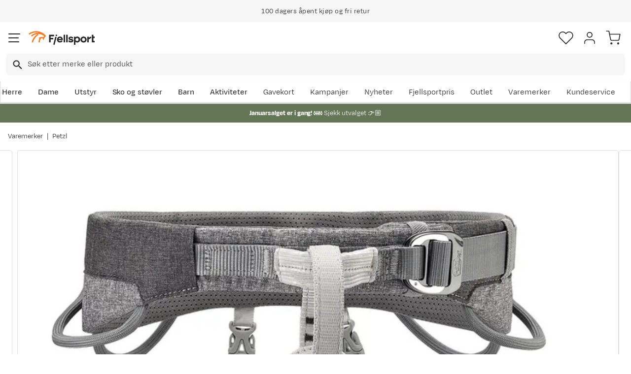

--- FILE ---
content_type: text/html; charset=utf-8
request_url: https://www.fjellsport.no/merker/petzl/petzl-sama-gray
body_size: 31941
content:
<!DOCTYPE html><html lang="nb-NO"><head><meta name="viewport" content="width=device-width, initial-scale=1"/><link rel="stylesheet" href="/static/globals.a41eed07f50aed9f7cb2.css"/><script><!-- Google Tag Manager -->
(function(w,d,s,l,i){w[l]=w[l]||[];w[l].push({'gtm.start':
new Date().getTime(),event:'gtm.js'});var f=d.getElementsByTagName(s)[0],
j=d.createElement(s),dl=l!='dataLayer'?'&l='+l:'';j.async=true;j.src=
'https://www.googletagmanager.com/gtm.js?id='+i+dl;f.parentNode.insertBefore(j,f);
})(window,document,'script','dataLayer','GTM-TP3749N');
<!-- End Google Tag Manager --></script><meta name="theme-color" content="#000"/><title>Petzl Sama Gray | Fjellsport.no</title><meta data-excite="true" property="og:title" content="Petzl Sama Gray | Fjellsport.no"/><meta data-excite="true" name="description" content="Sama er en klatresele med elastiske lårløkker, ideell for sportsklatring."/><meta data-excite="true" property="og:description" content="Sama er en klatresele med elastiske lårløkker, ideell for sportsklatring."/><meta data-excite="true" property="og:image" content="https://www.fjellsport.no/assets/blobs/C021BA-SAMA-LowRes-b4d9c50342.jpeg"/><meta data-excite="true" property="og:type" content="product"/><link rel="canonical" href="https://www.fjellsport.no/merker/petzl/petzl-sama-gray" data-excite="true"/><link rel="og:url" href="https://www.fjellsport.no/merker/petzl/petzl-sama-gray" data-excite="true"/><link rel="manifest" href="/webappmanifest"/></head><body><script>document.addEventListener('load',function(e) {  if (e.target instanceof HTMLImageElement){ e.target.style.opacity = '1'}},{ capture: true });</script><noscript><style>img {opacity: 1!important;}</style></noscript><div id="container"><style data-glitz="">.a{flex-direction:column;-webkit-box-orient:vertical;-webkit-box-direction:normal}.b{min-height:100vh}.c{display:-webkit-box;display:-moz-box;display:-ms-flexbox;display:-webkit-flex;display:flex}.d{margin-bottom:0}.e{margin-top:0}.f{margin-right:0}.g{margin-left:0}.h{padding-bottom:0}.i{padding-top:0}.j{padding-right:0}.k{padding-left:0}</style><div class="a b c d e f g h i j k"><style data-glitz="">.l{position:relative}.m{z-index:6}.n{background-color:#f6f6f6}</style><div class="l m n"><style data-glitz="">.o{height:45px}.p{justify-content:center;-webkit-box-pack:center}.q{align-items:center;-webkit-box-align:center}.v{margin-right:auto}.w{margin-left:auto}.x{width:1368px}.y{max-width:100%}@media (max-width: 1368 + 80px) and (min-width: 1280px){.t{padding-right:40px}.u{padding-left:40px}}@media (max-width: 1280px){.r{padding-right:12px}.s{padding-left:12px}}</style><div class="o l p q c r s t u v w x y"><style data-glitz="">.z{font-weight:400}</style><div class="z c"><style data-glitz="">.a1{margin-right:56px}.a2{height:inherit}.a0:last-child{margin-right:0}</style><div class="a0 a1 a2 p q c"><style data-glitz="">.a3{margin-right:8px}.a4{transition-timing-function:ease-in}.a5{transition-duration:200ms}.a6{transition-property:opacity;-webkit-transition-property:opacity;-moz-transition-property:opacity}.a7{opacity:0}.a8{height:auto}</style><img loading="lazy" alt="" height="20" width="20" src="/assets/contentful/getkuj6dy7e1/1gKKIxjTBtRFvt18Fjh97A/c5438bd3a1027602986bda0ef0388007/Fri-frakt.svg" class="a3 a4 a5 a6 a7 a8 y"/><style data-glitz="">.a9{font-size:10px}.ac{line-height:1.61803399}@media (max-width: 1280px){.ab{margin-bottom:0}}@media (min-width: 1281px){.aa{font-size:12px}}</style><p class="a9 d aa ab ac">Fri frakt over 1200,-</p></div><div class="a0 a1 a2 p q c"><img loading="lazy" alt="" height="20" width="20" src="/assets/contentful/getkuj6dy7e1/7fN8wW9k6nUDSXMnKa8mbt/56d1577c6c942aa8b84bf2305de083f6/A__pent-kj__p.svg" class="a3 a4 a5 a6 a7 a8 y"/><p class="a9 d aa ab ac">100 dagers åpent kjøp og fri retur</p></div><div class="a0 a1 a2 p q c"><img loading="lazy" alt="" height="20" width="20" src="/assets/contentful/getkuj6dy7e1/3xywAzrpUaxDQf6zWtN4yl/8350b037237ee9ee820518e13ffc6532/Levering.svg" class="a3 a4 a5 a6 a7 a8 y"/><p class="a9 d aa ab ac">Klimakompensert lynrask levering </p></div></div></div></div><style data-glitz="">.ae{box-shadow:0px 2px 6px rgba(0, 0, 0, 0.04)}.af{width:100%}.ag{z-index:4}.ah{background-color:#fff}.ai{top:0}.aj{position:-webkit-sticky;position:sticky}.ak{height:146px}.al{align-items:inherit;-webkit-box-align:inherit}</style><header class="ae af ag ah ai aj ak al a"><style data-glitz="">.am{justify-content:space-between;-webkit-box-pack:justify}@media (max-width: 1280px){.ao{padding-right:16px}.ap{padding-left:16px}}@media (min-width: 1281px){.an{height:100px}}</style><div class="l am q c an ao ap t u v w x y"><style data-glitz="">.ax{color:inherit}.aq:focus-visible:focus-within{outline-color:#fcbe00}.ar:focus-visible{outline-offset:4px}.as:focus-visible{outline-style:solid}.at:focus-visible{outline-width:2px}.au:visited{color:inherit}.av:hover{color:inherit}.aw:hover{text-decoration:underline}</style><a aria-label="Gå til forsiden" class="aq ar as at au av aw ax" data-spa-link="true" href="/"><style data-glitz="">.ay{max-width:202px}.az{min-width:202px}</style><img loading="eager" alt="" style="opacity:1" height="40" width="185" src="/assets/contentful/getkuj6dy7e1/1b17vfFQTJSPXDOopvuvck/f3afce8bc1cc57cb383b883c983bae7d/fjellsport-logo-web.svg" class="ay az a4 a5 a6 a7 a8"/></a><div class="af"><style data-glitz="">.b0{z-index:5}.b1{margin-right:80px}.b2{margin-left:80px}@media (max-width: 1280px){.b3{margin-right:12px}.b4{margin-left:12px}}</style><div class="b0 b1 b2 b3 b4"><style data-glitz="">.b5{z-index:1}</style><form action="/sok" class="af b5 l c"><style data-glitz="">.b6{transition-duration:100ms}.b7{transition-timing-function:ease-in-out}.b8{transition-property:border-color;-webkit-transition-property:border-color;-moz-transition-property:border-color}.b9{border-radius:8px}.ba{height:44px}.bb{border-bottom-width:1px}.bc{border-bottom-color:#f6f6f6}.bd{border-bottom-style:solid}.be{border-top-width:1px}.bf{border-top-color:#f6f6f6}.bg{border-top-style:solid}.bh{border-right-width:1px}.bi{border-right-color:#f6f6f6}.bj{border-right-style:solid}.bk{border-left-width:1px}.bl{border-left-color:#f6f6f6}.bm{border-left-style:solid}@media (min-width: 1281px){.bn{height:50px}}</style><div role="combobox" aria-haspopup="listbox" aria-owns="suggestions" aria-expanded="false" class="b6 b7 b8 af b9 ba bb bc bd be bf bg bh bi bj bk bl bm n q am c bn"><style data-glitz="">.bo{padding-right:12px}.bp{padding-left:16px}.bt{text-transform:none}.bu{cursor:pointer}.bv{border-radius:5px}.bw{letter-spacing:0.01em}.bx{display:-webkit-inline-box;display:-moz-inline-box;display:-ms-inline-flexbox;display:-webkit-inline-flex;display:inline-flex}.c3{border-bottom-color:rgba(125, 125, 125, 0)}.c4{border-top-color:rgba(125, 125, 125, 0)}.c5{border-right-color:rgba(125, 125, 125, 0)}.c6{border-left-color:rgba(125, 125, 125, 0)}.c7{background-color:rgba(125, 125, 125, 0)}.c8{font-size:16px}.c9{padding-bottom:12px}.ca{padding-top:12px}.cb{transition-timing-function:ease-out}.cc{transition-property:color, background, opacity, border;-webkit-transition-property:color, background, opacity, border;-moz-transition-property:color, background, opacity, border}.ce{user-select:none;-webkit-user-select:none;-ms-user-select:none}.cf{font-variant:inherit}.cg{font-style:inherit}.cd:focus{outline-style:none}@media (hover: hover){.bq:hover{background-color:transparent}.by:hover{border-bottom-color:transparent}.bz:hover{border-top-color:transparent}.c0:hover{border-right-color:transparent}.c1:hover{border-left-color:transparent}.c2:hover{color:inherit}}@media (max-width: 1280px){.br{font-size:16px}.bs{padding-right:8px}}</style><button type="submit" tabindex="-1" aria-label="Missing translation for search.searchInput" class="bo bp bq br bs s bt bu bv z bw q p bx by bz c0 c1 c2 bd c3 bb bg c4 be bj c5 bh bm c6 bk ax c7 c8 c9 ca cb a5 cc aq ar as at cd ce cf cg"><style data-glitz="">.ch{width:19px}.ci{height:19px}.cj{display:block}</style><svg viewBox="0 0 19 20" xmlns="http://www.w3.org/2000/svg" fill="currentColor" class="ch ci cj"><path d="M13.58 12.45h-.859l-.304-.294a7.03 7.03 0 001.705-4.595 7.061 7.061 0 10-7.06 7.061 7.03 7.03 0 004.594-1.705l.294.304v.858L17.38 19.5 19 17.881l-5.42-5.431zm-6.519 0A4.882 4.882 0 012.173 7.56 4.882 4.882 0 017.06 2.673 4.882 4.882 0 0111.95 7.56 4.882 4.882 0 017.06 12.45z"></path></svg></button><style data-glitz="">.cm{background-color:inherit}.cs{border-bottom-style:none}.ct{border-top-style:none}.cu{border-right-style:none}.cv{border-left-style:none}.ck:focus::placeholder{color:#434244}.cl::placeholder{color:#434244}.co:focus{border-bottom-style:none}.cp:focus{border-top-style:none}.cq:focus{border-right-style:none}.cr:focus{border-left-style:none}@media (max-width: 1280px){.cn::placeholder{color:#434244}}</style><input role="searchbox" aria-label="Søk etter merke eller produkt" aria-autocomplete="list" aria-controls="suggestions" name="q" autoComplete="off" placeholder="Søk etter merke eller produkt" class="ck cl cm af cn cd co cp cq cr cs ct cu cv" value=""/></div></form></div></div><div class="q c"><style data-glitz="">.cw{padding-left:12px}</style><div class="c9 ca bo cw a q p c"><style data-glitz="">.cx{overflow:visible}@media (hover: hover){.cy:hover{background-color:inherit}}</style><button aria-label=" Favoritter" aria-expanded="false" title=" Favoritter" type="button" class="cx l h i j k q a c bu cy bt bv z bw p by bz c0 c1 c2 bd c3 bb bg c4 be bj c5 bh bm c6 bk ax c7 c8 cb a5 cc aq ar as at cd ce cf cg"><style data-glitz="">.cz{stroke-width:1.6px}.d0{height:30px}.d1{width:30px}</style><svg viewBox="0 0 28 26" fill="none" xmlns="http://www.w3.org/2000/svg" class="cz d0 d1 cj"><path d="M3.007 3.627a6.84 6.84 0 014.838-2.013 6.816 6.816 0 014.839 2.013l1.318 1.324 1.319-1.324a6.829 6.829 0 014.838-2.013c1.815 0 3.556.724 4.839 2.013a6.886 6.886 0 012.004 4.859c0 1.822-.721 3.57-2.004 4.859l-1.319 1.324-9.677 9.717-9.677-9.717-1.318-1.324a6.87 6.87 0 01-2.005-4.86 6.895 6.895 0 012.005-4.858v0z" stroke="currentColor" stroke-linecap="round" stroke-linejoin="round"></path></svg></button></div><div class="c9 ca bo cw a q p c"><style data-glitz="">.d3{text-decoration:none}.d2:hover{text-decoration:none}</style><a aria-label=" " class="l h i j k q a c bu cy aq ar as at bt bv z bw p by bz c0 c1 c2 bd c3 bb bg c4 be bj c5 bh bm c6 bk ax c7 c8 cb a5 cc av d2 d3" data-spa-link="true" href=""><svg viewBox="0 0 28 28" fill="none" stroke="currentColor" xmlns="http://www.w3.org/2000/svg" class="cz d0 d1 cj"><path d="M23.333 24.5v-2.333a4.667 4.667 0 00-4.666-4.667H9.333a4.667 4.667 0 00-4.666 4.667V24.5M14 12.833A4.667 4.667 0 1014 3.5a4.667 4.667 0 000 9.333z" stroke-linecap="round" stroke-linejoin="round"></path></svg></a></div><div class="c9 ca bo cw a q p c"><style data-glitz="">.d4{padding-bottom:8px}.d5{padding-top:8px}.d6{padding-right:8px}.d7{padding-left:8px}@media (min-width: 1281px){.d8{padding-bottom:0}.d9{padding-top:0}.da{padding-right:0}.db{padding-left:0}}</style><button aria-label=" " title="Handlekurv" aria-expanded="false" type="button" class="l d4 d5 d6 d7 cy d8 d9 da db bt bu bv z bw q p bx by bz c0 c1 c2 bd c3 bb bg c4 be bj c5 bh bm c6 bk ax c7 c8 cb a5 cc aq ar as at cd ce cf cg"><svg viewBox="0 0 28 28" fill="none" xmlns="http://www.w3.org/2000/svg" class="cz d0 d1 cj"><path d="M10.5 25.667a1.167 1.167 0 100-2.334 1.167 1.167 0 000 2.334zM23.333 25.667a1.167 1.167 0 100-2.334 1.167 1.167 0 000 2.334zM1.167 1.167h4.666L8.96 16.788a2.333 2.333 0 002.333 1.878h11.34a2.333 2.333 0 002.334-1.878L26.833 7H7" stroke="currentColor" stroke-linecap="round" stroke-linejoin="round"></path></svg></button></div></div></div><div><style data-glitz="">.dc{flex-direction:row;-webkit-box-orient:horizontal;-webkit-box-direction:normal}.dd{height:46px}</style><div class="am dc c dd ao ap t u v w x y"><div class="dc c"><style data-glitz="">.df{padding-right:16px}.dg{overflow:hidden}.dh{align-items:flex-start;-webkit-box-align:start}.de:first-child:not(:only-child){padding-left:0}</style><div class="de df bp dg p dh c dd"><style data-glitz="">.dj{flex-basis:auto}.dk{flex-shrink:0}.dl{flex-grow:0;-webkit-box-flex:0}.dm{height:100%}.di:focus{text-decoration:none}</style><a aria-haspopup="true" aria-expanded="false" aria-owns="HerreMenu" class="di d2 dj dk dl z l dm d3 c8 au av ax aq ar as at" data-spa-link="true" href="/herreklaer">Herre</a></div><div class="de df bp dg p dh c dd"><a aria-haspopup="true" aria-expanded="false" aria-owns="DameMenu" class="di d2 dj dk dl z l dm d3 c8 au av ax aq ar as at" data-spa-link="true" href="/dameklaer">Dame</a></div><div class="de df bp dg p dh c dd"><a aria-haspopup="true" aria-expanded="false" aria-owns="UtstyrMenu" class="di d2 dj dk dl z l dm d3 c8 au av ax aq ar as at" data-spa-link="true" href="/turutstyr">Utstyr</a></div><div class="de df bp dg p dh c dd"><a aria-haspopup="true" aria-expanded="false" aria-owns="SkoogstøvlerMenu" class="di d2 dj dk dl z l dm d3 c8 au av ax aq ar as at" data-spa-link="true" href="/fottoy">Sko og støvler</a></div><div class="de df bp dg p dh c dd"><a aria-haspopup="true" aria-expanded="false" aria-owns="BarnMenu" class="di d2 dj dk dl z l dm d3 c8 au av ax aq ar as at" data-spa-link="true" href="/barn">Barn</a></div><div class="de df bp dg p dh c dd"><a aria-haspopup="true" aria-expanded="false" aria-owns="AktiviteterMenu" class="di d2 dj dk dl z l dm d3 c8 au av ax aq ar as at" data-spa-link="true" href="/aktiviteter">Aktiviteter</a></div></div><div class="dc c"><style data-glitz="">.dn:last-child{padding-right:0}</style><div class="dn df bp dg p dh c dd"><a class="di d2 dj dk dl z l dm d3 c8 au av ax aq ar as at" data-spa-link="true" href="/kampanjer">Kampanjer</a></div><div class="dn df bp dg p dh c dd"><a class="di d2 dj dk dl z l dm d3 c8 au av ax aq ar as at" data-spa-link="true" href="/kampanjer/nyheter-pa-fjellsport">Nyheter</a></div><div class="dn df bp dg p dh c dd"><a class="di d2 dj dk dl z l dm d3 c8 au av ax aq ar as at" data-spa-link="true" href="/sider/fjellsportpris">Fjellsportpris</a></div><div class="dn df bp dg p dh c dd"><a class="di d2 dj dk dl z l dm d3 c8 au av ax aq ar as at" data-spa-link="true" href="/kampanjer/outlet">Outlet</a></div><div class="dn df bp dg p dh c dd"><a class="di d2 dj dk dl z l dm d3 c8 au av ax aq ar as at" data-spa-link="true" href="/merker">Varemerker</a></div><div class="dn df bp dg p dh c dd"><a class="di d2 dj dk dl z l dm d3 c8 au av ax aq ar as at" data-spa-link="true" href="/faq">Kundeservice</a></div></div></div><div></div></div></header><style data-glitz="">.do{color:#ffffff}.dp{background-color:#657656}</style><div class="do dp af"><style data-glitz="">@media (min-width: 769px){.dq{max-width:1368px}}</style><div class="v w af c dq"><style data-glitz="">.dr{line-height:1.2}.ds{height:40px}.dt{text-decoration-line:none;-webkit-text-decoration-line:none}.du{font-size:14px}@media (max-width: 1280px){.dv{height:auto}.dw{padding-bottom:8px}.dx{padding-top:8px}.dy{padding-left:8px}}</style><a class="aw av ax dr v w ds dt du p q dc c dv dw dx bs dy aq ar as at" data-spa-link="true" href="/kampanjer/salg"><p style="text-align:center" class="d ab ac"><style data-glitz="">.dz{font-weight:bold}</style><span class="dz">Januarsalget er i gang! ❄️ </span>Sjekk utvalget 👉🏼</p></a></div></div><style data-glitz="">.e0{flex-grow:1;-webkit-box-flex:1}</style><main class="e0 dm"><style data-glitz="">.e1{padding-bottom:16px}.e2{padding-top:16px}.e3{overflow-y:hidden}.e4{overflow-x:auto}.e5{white-space:nowrap}.e6{min-height:56px}</style><div class="e1 e2 e3 e4 e5 e6 ao ap t u v w x y"><nav><style data-glitz="">.ed{word-break:break-all}.ee{color:#272727}.e7:last-child:after{content:""}.e8:last-child{color:#282828}.e9:last-child{font-weight:normal}.ea:after{margin-right:8px}.eb:after{margin-left:8px}.ec:after{content:"|"}</style><span class="e7 e8 e9 ea eb ec ed bt ee du"><a class="e5 d3 aq ar as at au av aw ax" data-spa-link="true" href="/merker">Varemerker</a></span><span class="e7 e8 e9 ea eb ec ed bt ee du"><a class="e5 d3 aq ar as at au av aw ax" data-spa-link="true" href="/merker/petzl">Petzl</a></span></nav></div><div class="ao ap t u v w x y"><style data-glitz="">.ef{margin-bottom:40px}.eg{gap:32px}@media (max-width: 1280px){.eh{flex-direction:column;-webkit-box-orient:vertical;-webkit-box-direction:normal}}</style><div class="ef am eg c af ab eh"><style data-glitz="">.ei{min-width:0}</style><div class="ei e0"><style data-glitz="">.ej{gap:20px}.ek{align-self:flex-start}@media (min-width: 1281px){.el{height:500px}.em{margin-bottom:16px}}</style><div class="ej c ek l dm af el em"><style data-glitz="">.en{width:80px}</style><div class="en dk l"><div class="dm dg dj dk e0"><style data-glitz="">.eo{gap:12px}.ep{will-change:transform}</style><div class="a eo a2 ep c"><style data-glitz="">.eq{height:calc(25% - 24px)}</style><div class="eq l dj dk dl"><style data-glitz="">@media (max-width: 1280px){.er{padding-top:100%}}</style><div class="ah dm l er"><style data-glitz="">.es{border-bottom-color:#FF7720}.et{border-top-color:#FF7720}.eu{border-right-color:#FF7720}.ev{border-left-color:#FF7720}.ew{object-fit:cover}.ex{height:100px}.ey{border-bottom-width:0.5px}.ez{border-top-width:0.5px}.f0{border-right-width:0.5px}.f1{border-left-width:0.5px}.f2{position:absolute}</style><img alt="Petzl Sama Gray Petzl" title="Petzl Sama Gray Petzl" height="0" width="1200" srcSet="https://www.fjellsport.no/assets/blobs/C021BA-SAMA-LowRes-b4d9c50342.jpeg?preset=thumb 180w,https://www.fjellsport.no/assets/blobs/C021BA-SAMA-LowRes-b4d9c50342.jpeg?preset=thumb&amp;dpr=1.5 270w,https://www.fjellsport.no/assets/blobs/C021BA-SAMA-LowRes-b4d9c50342.jpeg?preset=thumb&amp;dpr=2 360w" src="https://www.fjellsport.no/assets/blobs/C021BA-SAMA-LowRes-b4d9c50342.jpeg?preset=thumb&amp;dpr=2" class="es et eu ev a0 bv ew ex bd ey bg ez bj f0 bm f1 bu af ai f2 a4 a5 a6 a7 y"/></div></div><div class="eq l dj dk dl"><div class="ah dm l er"><style data-glitz="">.f3{border-bottom-color:#DCDCDC}.f4{border-top-color:#DCDCDC}.f5{border-right-color:#DCDCDC}.f6{border-left-color:#DCDCDC}</style><img loading="lazy" alt="Petzl Sama Gray Petzl" title="Petzl Sama Gray Petzl" height="0" width="1200" srcSet="https://www.fjellsport.no/assets/blobs/C021BA-SAMA-focus-1-LowRes-b1f15fb274.jpeg?preset=thumb 180w,https://www.fjellsport.no/assets/blobs/C021BA-SAMA-focus-1-LowRes-b1f15fb274.jpeg?preset=thumb&amp;dpr=1.5 270w,https://www.fjellsport.no/assets/blobs/C021BA-SAMA-focus-1-LowRes-b1f15fb274.jpeg?preset=thumb&amp;dpr=2 360w" src="https://www.fjellsport.no/assets/blobs/C021BA-SAMA-focus-1-LowRes-b1f15fb274.jpeg?preset=thumb&amp;dpr=2" class="a0 bv ew ex bd ey f3 bg ez f4 bj f0 f5 bm f1 f6 bu af ai f2 a4 a5 a6 a7 y"/></div></div><div class="eq l dj dk dl"><div class="ah dm l er"><img loading="lazy" alt="Petzl Sama Gray Petzl" title="Petzl Sama Gray Petzl" height="0" width="1200" srcSet="https://www.fjellsport.no/assets/blobs/C021BA-SAMA-focus-2-LowRes-0b7f03b159.jpeg?preset=thumb 180w,https://www.fjellsport.no/assets/blobs/C021BA-SAMA-focus-2-LowRes-0b7f03b159.jpeg?preset=thumb&amp;dpr=1.5 270w,https://www.fjellsport.no/assets/blobs/C021BA-SAMA-focus-2-LowRes-0b7f03b159.jpeg?preset=thumb&amp;dpr=2 360w" src="https://www.fjellsport.no/assets/blobs/C021BA-SAMA-focus-2-LowRes-0b7f03b159.jpeg?preset=thumb&amp;dpr=2" class="a0 bv ew ex bd ey f3 bg ez f4 bj f0 f5 bm f1 f6 bu af ai f2 a4 a5 a6 a7 y"/></div></div><div class="eq l dj dk dl"><div class="ah dm l er"><img loading="lazy" alt="Petzl Sama Gray Petzl" title="Petzl Sama Gray Petzl" height="0" width="1200" srcSet="https://www.fjellsport.no/assets/blobs/C021BA-SAMA-focus-3-LowRes-5a46bce935.jpeg?preset=thumb 180w,https://www.fjellsport.no/assets/blobs/C021BA-SAMA-focus-3-LowRes-5a46bce935.jpeg?preset=thumb&amp;dpr=1.5 270w,https://www.fjellsport.no/assets/blobs/C021BA-SAMA-focus-3-LowRes-5a46bce935.jpeg?preset=thumb&amp;dpr=2 360w" src="https://www.fjellsport.no/assets/blobs/C021BA-SAMA-focus-3-LowRes-5a46bce935.jpeg?preset=thumb&amp;dpr=2" class="a0 bv ew ex bd ey f3 bg ez f4 bj f0 f5 bm f1 f6 bu af ai f2 a4 a5 a6 a7 y"/></div></div><div class="eq l dj dk dl"><div class="ah dm l er"><img loading="lazy" alt="Petzl Sama Gray Petzl" title="Petzl Sama Gray Petzl" height="0" width="1200" srcSet="https://www.fjellsport.no/assets/blobs/C021BA-SAMA-view-2-LowRes-92b6796344.jpeg?preset=thumb 180w,https://www.fjellsport.no/assets/blobs/C021BA-SAMA-view-2-LowRes-92b6796344.jpeg?preset=thumb&amp;dpr=1.5 270w,https://www.fjellsport.no/assets/blobs/C021BA-SAMA-view-2-LowRes-92b6796344.jpeg?preset=thumb&amp;dpr=2 360w" src="https://www.fjellsport.no/assets/blobs/C021BA-SAMA-view-2-LowRes-92b6796344.jpeg?preset=thumb&amp;dpr=2" class="a0 bv ew ex bd ey f3 bg ez f4 bj f0 f5 bm f1 f6 bu af ai f2 a4 a5 a6 a7 y"/></div></div></div></div></div><style data-glitz="">.f7{pointer-events:none}.f8{top:20px}.f9{right:32px}.fa{color:#717171}.fb{width:1.5em}.fc{height:1.5em}</style><svg viewBox="0 0 22 22" fill="none" xmlns="http://www.w3.org/2000/svg" class="f7 b5 f8 f9 f2 fa fb fc cj"><g stroke="#797979" stroke-width="2" stroke-linecap="round" stroke-linejoin="round"><path d="M9.9 18.7a8.8 8.8 0 100-17.6 8.8 8.8 0 000 17.6zM20.9 20.9l-4.84-4.84M9.9 6.6v6.6M6.6 9.9h6.6"></path></g></svg><style data-glitz="">@media (min-width: 1281px){.fd{border-bottom-width:1px}.fe{border-bottom-color:#DCDCDC}.ff{border-bottom-style:solid}.fg{border-top-width:1px}.fh{border-top-color:#DCDCDC}.fi{border-top-style:solid}.fj{border-right-width:1px}.fk{border-right-color:#DCDCDC}.fl{border-right-style:solid}.fm{border-left-width:1px}.fn{border-left-color:#DCDCDC}.fo{border-left-style:solid}}</style><div class="bv bu e0 fd fe ff fg fh fi fj fk fl fm fn fo l"><div class="dm dg dj dk e0"><style data-glitz="">.fp{gap:0px}</style><div class="fp a2 ep c"><style data-glitz="">.fq{width:calc(100% - 0px)}</style><div class="fq l dj dk dl"><style data-glitz="">@media (max-width: 1280px){.fr{margin-left:10px}}</style><div class="fr ah dm l er"><style data-glitz="">.g5{object-fit:contain}@media (max-width: 1280px){.fs{border-radius:5px}.ft{border-bottom-width:1px}.fu{border-bottom-color:#DCDCDC}.fv{border-bottom-style:solid}.fw{border-top-width:1px}.fx{border-top-color:#DCDCDC}.fy{border-top-style:solid}.fz{border-right-width:1px}.g0{border-right-color:#DCDCDC}.g1{border-right-style:solid}.g2{border-left-width:1px}.g3{border-left-color:#DCDCDC}.g4{border-left-style:solid}}</style><img alt="Petzl Sama Gray Petzl" title="Petzl Sama Gray Petzl" height="0" width="1200" srcSet="https://www.fjellsport.no/assets/blobs/C021BA-SAMA-LowRes-b4d9c50342.jpeg?preset=medium 960w,https://www.fjellsport.no/assets/blobs/C021BA-SAMA-LowRes-b4d9c50342.jpeg?preset=medium&amp;dpr=1.5 1440w,https://www.fjellsport.no/assets/blobs/C021BA-SAMA-LowRes-b4d9c50342.jpeg?preset=medium&amp;dpr=2 1920w" src="https://www.fjellsport.no/assets/blobs/C021BA-SAMA-LowRes-b4d9c50342.jpeg?preset=medium&amp;dpr=2" sizes="40vw" class="fs ft fu fv fw fx fy fz g0 g1 g2 g3 g4 bu af dm g5 ai f2 a4 a5 a6 a7 y"/><style data-glitz="">.g6{gap:8px}.g7{left:0}</style><div class="g6 ai g7 f2 c"></div></div></div><div class="fq l dj dk dl"><div class="ah dm l er"><img loading="lazy" alt="Petzl Sama Gray Petzl" title="Petzl Sama Gray Petzl" height="0" width="1200" srcSet="https://www.fjellsport.no/assets/blobs/C021BA-SAMA-focus-1-LowRes-b1f15fb274.jpeg?preset=medium 960w,https://www.fjellsport.no/assets/blobs/C021BA-SAMA-focus-1-LowRes-b1f15fb274.jpeg?preset=medium&amp;dpr=1.5 1440w,https://www.fjellsport.no/assets/blobs/C021BA-SAMA-focus-1-LowRes-b1f15fb274.jpeg?preset=medium&amp;dpr=2 1920w" src="https://www.fjellsport.no/assets/blobs/C021BA-SAMA-focus-1-LowRes-b1f15fb274.jpeg?preset=medium&amp;dpr=2" sizes="40vw" class="fs ft fu fv fw fx fy fz g0 g1 g2 g3 g4 bu af dm g5 ai f2 a4 a5 a6 a7 y"/><div class="g6 ai g7 f2 c"></div></div></div><div class="fq l dj dk dl"><div class="ah dm l er"><img loading="lazy" alt="Petzl Sama Gray Petzl" title="Petzl Sama Gray Petzl" height="0" width="1200" srcSet="https://www.fjellsport.no/assets/blobs/C021BA-SAMA-focus-2-LowRes-0b7f03b159.jpeg?preset=medium 960w,https://www.fjellsport.no/assets/blobs/C021BA-SAMA-focus-2-LowRes-0b7f03b159.jpeg?preset=medium&amp;dpr=1.5 1440w,https://www.fjellsport.no/assets/blobs/C021BA-SAMA-focus-2-LowRes-0b7f03b159.jpeg?preset=medium&amp;dpr=2 1920w" src="https://www.fjellsport.no/assets/blobs/C021BA-SAMA-focus-2-LowRes-0b7f03b159.jpeg?preset=medium&amp;dpr=2" sizes="40vw" class="fs ft fu fv fw fx fy fz g0 g1 g2 g3 g4 bu af dm g5 ai f2 a4 a5 a6 a7 y"/><div class="g6 ai g7 f2 c"></div></div></div><div class="fq l dj dk dl"><div class="ah dm l er"><img loading="lazy" alt="Petzl Sama Gray Petzl" title="Petzl Sama Gray Petzl" height="0" width="1200" srcSet="https://www.fjellsport.no/assets/blobs/C021BA-SAMA-focus-3-LowRes-5a46bce935.jpeg?preset=medium 960w,https://www.fjellsport.no/assets/blobs/C021BA-SAMA-focus-3-LowRes-5a46bce935.jpeg?preset=medium&amp;dpr=1.5 1440w,https://www.fjellsport.no/assets/blobs/C021BA-SAMA-focus-3-LowRes-5a46bce935.jpeg?preset=medium&amp;dpr=2 1920w" src="https://www.fjellsport.no/assets/blobs/C021BA-SAMA-focus-3-LowRes-5a46bce935.jpeg?preset=medium&amp;dpr=2" sizes="40vw" class="fs ft fu fv fw fx fy fz g0 g1 g2 g3 g4 bu af dm g5 ai f2 a4 a5 a6 a7 y"/><div class="g6 ai g7 f2 c"></div></div></div><div class="fq l dj dk dl"><div class="ah dm l er"><img loading="lazy" alt="Petzl Sama Gray Petzl" title="Petzl Sama Gray Petzl" height="0" width="1200" srcSet="https://www.fjellsport.no/assets/blobs/C021BA-SAMA-view-2-LowRes-92b6796344.jpeg?preset=medium 960w,https://www.fjellsport.no/assets/blobs/C021BA-SAMA-view-2-LowRes-92b6796344.jpeg?preset=medium&amp;dpr=1.5 1440w,https://www.fjellsport.no/assets/blobs/C021BA-SAMA-view-2-LowRes-92b6796344.jpeg?preset=medium&amp;dpr=2 1920w" src="https://www.fjellsport.no/assets/blobs/C021BA-SAMA-view-2-LowRes-92b6796344.jpeg?preset=medium&amp;dpr=2" sizes="40vw" class="fs ft fu fv fw fx fy fz g0 g1 g2 g3 g4 bu af dm g5 ai f2 a4 a5 a6 a7 y"/><div class="g6 ai g7 f2 c"></div></div></div></div></div></div></div><style data-glitz="">@media (min-width: 1281px){.g8{margin-left:100px}}</style><div class="dg ei g8"><div id="videoly-info"><style data-glitz="">.g9{display:none}</style><div id="videoly-product-title" class="g9">Petzl Sama Gray</div><div id="videoly-product-id" class="g9"></div><div id="videoly-product-brand" class="g9">Petzl</div><div id="videoly-product-sku" class="g9">125-9719</div><div id="videoly-variant-id" class="g9">125-9719</div></div></div><div><style data-glitz="">.ga:first-child{border-top-color:#f6f6f6}.gb:first-child{border-top-style:solid}.gc:first-child{border-top-width:1px}</style><div class="ga gb gc bc bd bb"><style data-glitz="">.gd{line-height:1}.gg{height:60px}@media (max-width: 1280px){.ge{padding-right:24px}.gf{padding-left:24px}}</style><div class="gd ge gf ce bu gg am q c aq ar as at"><style data-glitz="">.gh{font-weight:500}.gi{font-size:20px}.gj{transition-duration:80ms}.gk{transition-property:font-weight;-webkit-transition-property:font-weight;-moz-transition-property:font-weight}</style><span class="gh q c gi b7 gj gk">Produktbeskrivelse </span><style data-glitz="">.gl{transform:rotate(180deg)}</style><svg width="1.5em" height="1.5em" viewBox="0 0 24 24" fill="none" stroke="currentColor" stroke-linecap="square" stroke-miterlimit="10" stroke-width="2" class="c8 gl"><path d="M18 9.75l-6 6-6-6"></path></svg></div><div><div><style data-glitz="">.gm{padding-bottom:80px}.gn{padding-top:40px}@media (max-width: 1280px){.go{padding-bottom:24px}.gp{padding-top:24px}}</style><div class="gm gn go gp ge gf"><style data-glitz="">.gq{margin-bottom:32px}.gr{font-family:TT Commons Pro,sans-serif}</style><p class="gq gr">Sama er en klatresele med elastiske lårløkker, ideell for sportsklatring. Midjebeltet er sømløst på innsiden og ekstra bredt på sidene, noe som gjør den stabil og behagelig for sportsklatring og også lengre turer. EndoFrame-konstruksjon sørger for en svært god vektfordeling rundt og lår for bedre komfort. De elastiske lårløkkene sitter godt og gir god bevegelighet, og DoubleBack Light-spennene er laget av Dyneema-materiale for økt slitestyrke. Nettingen på innsiden gjør at selen puster godt og tørker raskt. </p>
<ul class="gq gr">
<li class="gr">Polstret hoftebelte og lårløkker</li>
<li class="gr">Type sele: Sittesele</li>
<li class="gr">Lårløkker: Faste</li>
<li class="gr">Utstyrsløkker: 4stk</li>
<li class="gr">Heiseløkke bak: Ja</li>
<li class="gr">Materiale: Polyester, 100 % resirkulert polyester, EVA, polyuretan, polyetylen med høy modul, aluminium</li>
<li class="gr">Sertifiseringer: CE EN 12277 type C, UIAA</li>
<li class="gr">Mål:
<ul class="gr">
<li class="gr">Midje: 71-77cm (S), 77-84cm (M), 84-92 (L), 92-100cm (XL)</li>
<li class="gr">Lår: 48-53cm (S), 52-57 (M), 55-60cm (L), 57-62cm (XL)</li>
</ul>
</li>
<li class="gr">Vekt:
<ul class="gr">
<li class="gr">S: 385g</li>
<li class="gr">M: 415g</li>
<li class="gr">L: 445g</li>
<li class="gr">XL: 475g</li>
</ul>
</li>
</ul><style data-glitz="">.gs{padding-top:24px}.gt{grid-column-gap:80px}.gu{grid-template-areas:"applicable" "detailsTable"}.gv{grid-template-columns:auto;-ms-grid-columns:auto}.gw{display:-ms-grid;display:grid}@media (min-width: 1281px){.gx{grid-template-areas:"detailsTable applicable"}.gy{grid-template-columns:1fr 250px;-ms-grid-columns:1fr 250px}}</style><div class="gs gt gu gv gw gx gy"><style data-glitz="">.gz{grid-area:detailsTable}@media (max-width: 1280px){.h0{font-size:14px}}</style><table class="gz h0"><thead><tr><th class="c9 gh c8">Tilleggsinformasjon</th></tr></thead><tbody><tr class="bc bd bb"><style data-glitz="">.h1{text-align:left}</style><td class="h1 d4 d5">Modellnavn</td><style data-glitz="">.h2{text-align:right}</style><td class="h2 d4 d5">SAMA</td></tr><tr class="bc bd bb"><td class="h1 d4 d5">Fargekode</td><td class="h2 d4 d5">gray</td></tr><tr class="bc bd bb"><td class="h1 d4 d5">Varemerke</td><td class="h2 d4 d5">Petzl</td></tr><tr class="bc bd bb"><td class="h1 d4 d5">Størrelse</td><td class="h2 d4 d5">S</td></tr></tbody></table><style data-glitz="">.h3{grid-area:applicable}</style><div class="h3"><style data-glitz="">.h4{margin-bottom:16px}</style><h3 class="h4 gh c8">Beste bruksområder</h3><style data-glitz="">.h5{margin-bottom:48px}.h6{row-gap:12px}.h7{column-gap:16px}.hc{list-style:none}@media (max-width: 1280px){.h8{grid-template-columns:minmax(148px, 1fr) minmax(148px, 1fr);-ms-grid-columns:minmax(148px, 1fr) minmax(148px, 1fr)}}@media (min-width: 769px){.h9{grid-template-columns:minmax(148px, 1fr) minmax(148px, 1fr) minmax(148px, 1fr);-ms-grid-columns:minmax(148px, 1fr) minmax(148px, 1fr) minmax(148px, 1fr)}}@media (min-width: 1281px){.ha{flex-wrap:wrap;-webkit-box-lines:multiple}.hb{display:-webkit-box;display:-moz-box;display:-ms-flexbox;display:-webkit-flex;display:flex}}</style><ul class="h5 du h6 h7 l gw h8 h9 ha hb hc h i j k e f g"><style data-glitz="">.hd{height:35px}.he{padding-left:50px}</style><li class="q c hd af l he"><style data-glitz="">.hf{width:35px}</style><svg viewBox="0 0 512 512" xmlns="http://www.w3.org/2000/svg" class="g7 hd hf f2"><path d="M465.213 465.853c-18.275-.482-34.407-5.12-47.947-13.786-28.51-18.246-45.43-53.944-46.257-96.673 7.377.475 16.83-3.763 21.314-11.862 2.906-5.224 3.55-11.103 2.261-16.505a23.052 23.052 0 0012.826-10.686c3.127-5.625 3.633-12.007 1.928-17.736a23.043 23.043 0 0011.699-10.264c2.611-4.695 3.486-10.033 2.538-15.251.083-.023.166-.038.249-.062 5.908-1.685 10.807-5.57 13.838-11.021a22.853 22.853 0 002.017-17.487 22.88 22.88 0 00-5.104-9.151l20.188-25.631a7.5 7.5 0 10-11.783-9.281l-20.917 26.558-13.02-7.241 47.483-60.288c26.348-31.653 16.326-85.118-20.99-104.597l-25.322-14.083c-35.401-20.965-86.649-2.598-99.932 37.347l-26.167 72.144-13.019-7.241 27.226-75.063C313.353 22.899 371.403.627 413.051 25.116l34.318 19.086c42.132 21.999 54.901 82.891 24.101 120.085l-6.768 8.593a7.5 7.5 0 005.887 12.14c2.22 0 4.417-.98 5.896-2.859l6.768-8.593c36.281-43.742 21.948-115.838-28.593-142.476l-34.318-19.086c-48.933-28.862-117.86-3.263-136.121 50.871l-27.284 75.226c-8.171-.195-18.059 4.687-21.91 13.935l-33.331-79.462C184.87 29.508 128.166 10.025 88.01 34.448L48.674 57.133C9.246 78.642-4.378 135.094 22.291 172.263l3.478 5.072c-6.093 7.322-6.866 18.101-1.193 26.288l39.252 56.638c5.155 7.046 14.506 11.46 24.513 8.32l13.402 19.544a79.387 79.387 0 0040.237 30.421 95.307 95.307 0 00-18.418 77.603c5.418 27.449 23.62 52.262 48.823 65.543a7.5 7.5 0 0010.201-2.907 7.5 7.5 0 00-2.907-10.2c-20.948-10.906-36.782-31.883-41.409-55.387a80.326 80.326 0 0115.676-65.607l49.405-62.728 13.02 7.241-47.484 60.289c-12.724 16.154-17.7 36.983-13.654 57.145s16.674 37.457 34.646 47.452l25.323 14.083a69.996 69.996 0 0034.043 8.843c8.28 0 16.593-1.472 24.545-4.443a69.97 69.97 0 0041.343-41.746l26.167-72.144 13.019 7.24-27.225 75.063a80.332 80.332 0 01-47.464 47.928c-22.218 8.501-48.623 6.095-69.403-6.24a7.501 7.501 0 00-7.291 13.109c24.367 14.41 54.796 17.279 81.945 7.182 25.985-9.711 46.361-30.137 56.028-56.107 11.706 25.986 29.261 46.896 51.509 61.135 20.592 13.325 45.823 20.37 71.577 21.039 11.38.51 23.442-9.309 23.648-22.43.496-11.324-9.308-23.474-22.43-23.649zm-70.958-156.719c-2.144 3.854-7.026 5.247-10.88 3.104l-79.676-44.312a7.5 7.5 0 00-7.291 13.109l79.677 44.312a.186.186 0 00.025.013c3.854 2.144 5.247 7.025 3.058 10.962-2.144 3.854-7.026 5.247-10.88 3.104l-161.377-89.748c-1.868-1.038-3.219-2.742-3.805-4.797s-.337-4.215.747-6.165c2.145-3.854 7.025-5.249 10.88-3.103l.016.008.009.006 51.047 28.39a7.501 7.501 0 007.292-13.109l-51.047-28.39c-1.867-1.038-3.218-2.742-3.804-4.797s-.337-4.215.748-6.165c2.144-3.854 7.027-5.245 10.88-3.104 5.148 2.865 156.216 86.881 161.326 89.72a7.945 7.945 0 013.804 4.797c.585 2.055.335 4.215-.749 6.165zm-92.585 10.407l-27.663 76.058a27.573 27.573 0 01-16.291 16.428 27.572 27.572 0 01-23.071-1.737l-20.378-11.333c-7.076-3.936-12.05-10.745-13.647-18.683s.358-16.142 5.362-22.506l50.021-63.625zm103.165-49.364a7.943 7.943 0 013.794 4.791c.587 2.055.338 4.215-.747 6.165-2.144 3.854-7.026 5.247-10.88 3.104L238.649 196.17c-3.855-2.144-5.247-7.025-3.058-10.962a7.948 7.948 0 014.797-3.806 7.954 7.954 0 016.082.702l.01.005zm-80.453-186.91c10.205-30.603 49.836-46.177 78.539-29.353l25.322 14.083c28.592 14.939 37.671 56.54 16.498 82.206l-48.978 62.185-13.076-7.272 48.536-61.737c15.918-19.13 9.897-51.553-12.787-63.568l-20.378-11.334c-21.405-12.693-52.47-1.625-60.748 22.673l-26.842 73.802-13.077-7.272zm-.638 89.069l27.663-76.058c5.057-15.121 24.63-23.008 39.361-14.69l20.378 11.334c14.132 7.383 18.828 27.957 8.285 41.188l-50.02 63.624zm-74.551-15.143c2.143-3.855 7.025-5.248 10.88-3.104l161.377 89.748a7.945 7.945 0 013.804 4.797c.587 2.055.337 4.215-.747 6.166a7.945 7.945 0 01-4.797 3.804 7.941 7.941 0 01-6.082-.701L252.25 168.155c-1.868-1.038-3.219-2.742-3.805-4.797s-.337-4.215.748-6.165zM24.941 112.367c4.071-17.746 15.452-33.142 31.227-42.239l39.333-22.685c31.74-19.437 78.473-4.719 92.36 30.936l39.296 93.683a23.337 23.337 0 00-4.72 5.938 22.897 22.897 0 00-2.519 15.285c-.425.117-.848.242-1.266.384l-20.217-48.198c-1.602-3.819-5.997-5.616-9.817-4.015s-5.618 5.997-4.015 9.817l21.836 52.058a23.24 23.24 0 00-.6 1.018c-2.813 5.059-3.584 10.863-2.257 16.458a23.05 23.05 0 00-12.881 10.702 22.849 22.849 0 00-2.017 17.487 23.064 23.064 0 002.988 6.456l-15.821 20.087c-13.567 3.292-28.153-2.138-36.037-13.635l-13.349-19.467c6.74-7.317 7.785-18.614 1.898-27.11l-39.252-56.639c-5.304-7.472-15.337-11.553-25.523-7.942l-3.226-4.705c-10.771-14.812-6.167-39.537 11.244-48.914l39.333-22.685c16.273-10.012 40.776-2.574 48.207 16.137l11.835 28.216a7.502 7.502 0 009.817 4.015 7.499 7.499 0 004.015-9.817l-11.835-28.216c-10.19-26.035-44.708-38.333-69.533-23.328L64.11 84.132c-23.845 12.969-32.596 47.374-16.121 70.391l2.917 4.254-13.291 9.309-2.952-4.305c-10.246-14.941-13.79-33.68-9.722-51.414zm13.636 73.359l28.803-20.174c1.623-1.373 6.67-2.092 9.4 1.681l14.966 21.595-39.709 28.085-15.132-21.835c-2.105-3.037-1.355-7.233 1.672-9.352zm41.931 68.785a6.685 6.685 0 01-4.35-2.794l-15.575-22.474 39.709-28.085 15.741 22.713c2.105 3.038 1.354 7.234-1.671 9.354l-28.803 20.173c-.903.536-1.679 1.057-5.051 1.113zm33.607 25.132l-12.94-18.871 13.291-9.309 12.977 18.923c8.313 12.123 21.768 19.564 36.03 20.867l-11.489 14.588c-15.444-3.802-28.858-13.057-37.869-26.198zM301.032 408.61a54.995 54.995 0 01-32.492 32.81 54.995 54.995 0 01-46.047-3.457L197.17 423.88c-14.124-7.855-24.049-21.448-27.229-37.294s.731-32.216 10.731-44.912l48.978-62.185 13.076 7.272-48.536 61.737a42.546 42.546 0 00-8.275 34.734 42.548 42.548 0 0021.062 28.835l20.378 11.333a42.566 42.566 0 0020.699 5.376c5.029 0 10.076-.893 14.906-2.695a42.541 42.541 0 0025.143-25.354l26.842-73.802 13.077 7.272zm169.111 86.121c-1.559 1.479-3.584 2.279-5.751 2.205-21.386-.357-45.383-6.611-63.888-18.68-23.892-15.292-41.756-39.447-51.813-69.923l9.735-26.84c6.225 36.277 24.075 66.133 50.754 83.208 15.873 10.158 34.593 15.591 55.641 16.146 3.306.164 7.686 2.81 7.829 8.257a8.001 8.001 0 01-2.507 5.627z"></path></svg><span>Klatring</span></li></ul></div></div></div></div></div></div><div class="ga gb gc bc bd bb"><div class="gd ge gf ce bu gg am q c aq ar as at"><span class="q c z gi b7 gj gk">Bærekraft</span><svg width="1.5em" height="1.5em" viewBox="0 0 24 24" fill="none" stroke="currentColor" stroke-linecap="square" stroke-miterlimit="10" stroke-width="2" class="c8"><path d="M18 9.75l-6 6-6-6"></path></svg></div><div style="height:0;opacity:0;margin-top:0;margin-bottom:0;padding-top:0;padding-bottom:0;overflow:hidden"><div><div class="gm gn go gp ge gf"><style data-glitz="">.hg{column-gap:8px}@media (max-width: 1280px){.hi{grid-template-columns:auto;-ms-grid-columns:auto}}@media (min-width: 1281px){.hh{grid-template-columns:100px 1fr;-ms-grid-columns:100px 1fr}}</style><div class="hg gw hh hi"><style data-glitz="">.hj{row-gap:16px}.hk{overflow-x:hidden}.hl{overflow-y:auto}.hm{width:100px}.hn{max-height:480px}.ho{scrollbar-width:thin}.hp{scrollbar-color:#DCDCDC}.hq::-webkit-scrollbar-thumb{background-color:#DCDCDC}.hr::-webkit-scrollbar-track{background-color:#fff}.hs::-webkit-scrollbar{height:8px}.ht::-webkit-scrollbar{width:8px}</style><div class="hj hk hl dm a c hm hn ho hp hq hr hs ht"><style data-glitz="">.hu{border-bottom-color:#282828}.hv{border-top-color:#282828}.hw{border-right-color:#282828}.hx{border-left-color:#282828}.hy{min-height:86px}.hz{min-width:86px}.i0{height:86px}.i1{width:86px}.i3{padding-right:24px}.i4{padding-left:24px}@media (hover: hover){.i2:hover{background-color:rgba(125, 125, 125, .1)}}</style><button aria-label="Inneholder resirkulerte materialer" type="button" class="hu hv hw hx bd bb bg be bj bh bm bk hy hz i0 i1 bt bu bv z bw q p bx by bz c0 c1 i2 c2 ax c7 c8 c9 ca i3 i4 cb a5 cc aq ar as at cd ce cf cg"></button></div><div><style data-glitz="">.i5{margin-bottom:24px}</style><div class="i5"><h4>Inneholder resirkulerte materialer</h4>
<style data-glitz="">@media (max-width: 1280px){.i6{margin-bottom:20px}}</style><p class="ac i5 i6">Vår egen merking av produkter som inneholder resirkulert materiale.</p></div></div></div></div></div></div></div><div id="ratings-section"><div class="ga gb gc bc bd bb"><div class="gd ge gf ce bu gg am q c aq ar as at"><span class="q c z gi b7 gj gk">Produktomtaler<style data-glitz="">.i7{margin-left:4px}</style><div class="a3 i7 fa">(<!-- -->5<!-- -->)</div><style data-glitz="">.i8{vertical-align:middle}</style><div aria-label="Dette produktet har en rangering på 5 stjerner basert på en maksimal verdi på 5 stjerner med 0 anmeldelser." class="i8 bx q aq ar as at"><style data-glitz="">.ib{background-color:#DCDCDC}.ih{clip-path:polygon(8.52px 1.58px, 8.27px 1.14px, 8.01px 1.58px, 5.73px 5.50px, 1.29px 6.46px, 0.79px 6.57px, 1.13px 6.95px, 4.16px 10.34px, 3.70px 14.85px, 3.65px 15.36px, 4.12px 15.15px, 8.27px 13.32px, 12.42px 15.15px, 12.89px 15.36px, 12.84px 14.85px, 12.38px 10.34px, 15.40px 6.95px, 15.74px 6.57px, 15.24px 6.46px, 10.81px 5.50px, 8.52px 1.58px);-webkit-clip-path:polygon(8.52px 1.58px, 8.27px 1.14px, 8.01px 1.58px, 5.73px 5.50px, 1.29px 6.46px, 0.79px 6.57px, 1.13px 6.95px, 4.16px 10.34px, 3.70px 14.85px, 3.65px 15.36px, 4.12px 15.15px, 8.27px 13.32px, 12.42px 15.15px, 12.89px 15.36px, 12.84px 14.85px, 12.38px 10.34px, 15.40px 6.95px, 15.74px 6.57px, 15.24px 6.46px, 10.81px 5.50px, 8.52px 1.58px)}.ii{height:18px}.ij{width:18px}.i9:before{background-color:#ffc004}.ia:before{width:100%}.ic:before{height:18px}.id:before{top:0}.ie:before{left:0}.if:before{position:absolute}.ig:before{content:""}@media (max-width: 1280px){.ik{transform:scale(0.9)}}</style><span class="i9 ia ib ic id ie if ig ih l ii ij ik"></span><span class="i9 ia ib ic id ie if ig ih l ii ij ik"></span><span class="i9 ia ib ic id ie if ig ih l ii ij ik"></span><span class="i9 ia ib ic id ie if ig ih l ii ij ik"></span><span class="i9 ia ib ic id ie if ig ih l ii ij ik"></span></div></span><svg width="1.5em" height="1.5em" viewBox="0 0 24 24" fill="none" stroke="currentColor" stroke-linecap="square" stroke-miterlimit="10" stroke-width="2" class="c8"><path d="M18 9.75l-6 6-6-6"></path></svg></div><div style="height:0;opacity:0;margin-top:0;margin-bottom:0;padding-top:0;padding-bottom:0;overflow:hidden"><div><div class="gm gn go gp ge gf"><div id="testfreaks-reviews"></div></div></div></div></div><div class="ga gb gc bc bd bb"><div class="gd ge gf ce bu gg am q c aq ar as at"><span class="q c z gi b7 gj gk"><style data-glitz="">.il{margin-right:12px}.im{height:24px}.in{width:24px}.io{display:inline-block}</style><div class="il im in l io"><svg viewBox="0 0 25 24.6" xmlns="http://www.w3.org/2000/svg"><path d="M3 1c-1.1 0-2 .895-2 2v12c0 1.1.895 2 2 2h5v5.59c0 .891 1.08 1.34 1.71.707l6-6a.997.997 0 00.203-.293h6.09c1.1 0 2-.896 2-2v-12c0-1.1-.895-2-2-2h-19zm0 1h19a1 1 0 011 1v12a1 1 0 01-1 1H15.265l-.266.586-6 6v-6.59h-6a1 1 0 01-1-1v-12a1 1 0 011-1z"></path></svg><style data-glitz="">.ip{background-color:#FF7720}.iq{border-radius:100%}.ir{height:20px}.is{width:20px}.it{right:-7px}.iu{top:-9px}</style><div class="ip iq ir is it iu f2"><style data-glitz="">.iv{font-size:12px}.iw{color:#fff}</style><div class="iv iw q p dm af c">0</div></div></div>Spørsmål og svar</span><svg width="1.5em" height="1.5em" viewBox="0 0 24 24" fill="none" stroke="currentColor" stroke-linecap="square" stroke-miterlimit="10" stroke-width="2" class="c8"><path d="M18 9.75l-6 6-6-6"></path></svg></div><div style="height:0;opacity:0;margin-top:0;margin-bottom:0;padding-top:0;padding-bottom:0;overflow:hidden"><div><div class="gm gn go gp ge gf"><div id="testfreaks-qa"></div></div></div></div></div></div><div class="ga gb gc bc bd bb"><div class="gd ge gf ce bu gg am q c aq ar as at"><span class="q c z gi b7 gj gk">Varemerke</span><svg width="1.5em" height="1.5em" viewBox="0 0 24 24" fill="none" stroke="currentColor" stroke-linecap="square" stroke-miterlimit="10" stroke-width="2" class="c8"><path d="M18 9.75l-6 6-6-6"></path></svg></div></div></div></div><style data-glitz="">@media (min-width: 1281px){.ix{flex-grow:0;-webkit-box-flex:0}.iy{flex-shrink:0}.iz{width:360px}}</style><div class="ix iy iz"><style data-glitz="">.j0{min-height:0}</style><div class="g6 ei j0 af gw"><div class="df bp da db"><style data-glitz="">.j1{font-weight:600}</style><h1 class="j1 c8"><style data-glitz="">.j2{margin-bottom:4px}@media (min-width: 1281px){.j3{margin-bottom:8px}}</style><div class="j2 am q c j3"><a class="d io l au av d2 d3 ax" data-spa-link="true" href="/merker/petzl"><style data-glitz="">.j4{object-position:left}.j5{max-width:80px}.j6{max-height:30px}@media (min-width: 1281px){.j7{max-width:100px}.j8{max-height:40px}}</style><img loading="lazy" alt="Petzl" height="0" width="165" src="/assets/contentful/getkuj6dy7e1/PI96hHJQqMds4BrDhn98E/91d63cf51ab2257e0ce547ca3a096bb1/brand-petzl.svg" class="j4 g5 j5 j6 j7 j8 a4 a5 a6 a7 a8"/></a><style data-glitz="">.j9{padding-bottom:4px}.ja{padding-top:4px}</style><div class="j9 ja l bu iv fa">FS147756</div></div><span class="cj h4 gh gi">Petzl Sama Gray</span></h1><style data-glitz="">.jb{justify-content:start;-webkit-box-pack:start}.jc{font-size:24px}.jd{line-height:23px}.je{flex-wrap:wrap;-webkit-box-lines:multiple}</style><div class="h4 jb jc j1 jd je q c"><style data-glitz="">.jf{clip:rect(0 0 0 0)}.jg{clip-path:inset(100%);-webkit-clip-path:inset(100%)}.jh{border-bottom-width:0}.ji{border-top-width:0}.jj{border-right-width:0}.jk{border-left-width:0}.jl{margin-bottom:-1px}.jm{margin-top:-1px}.jn{margin-right:-1px}.jo{margin-left:-1px}.jp{height:1px}.jq{width:1px}</style><span class="dg jf jg jh ji jj jk h i j k jl jm jn jo jp jq f2"> price</span><style data-glitz="">.jr{margin-right:0.4em}</style><span class="ax jd jr">1 159,-</span></div><style data-glitz="">.js{column-gap:4px}.jt{row-gap:4px}</style><div class="je js jt c"><style data-glitz="">@media (min-width: 1281px){.ju{margin-right:12px}}</style><div aria-label="Dette produktet har en rangering på 5 stjerner basert på en maksimal verdi på 5 stjerner med 5 anmeldelser." class="bu a3 bx ju q aq ar as at"><span class="i9 ia ib ic id ie if ig ih l ii ij ik"></span><span class="i9 ia ib ic id ie if ig ih l ii ij ik"></span><span class="i9 ia ib ic id ie if ig ih l ii ij ik"></span><span class="i9 ia ib ic id ie if ig ih l ii ij ik"></span><span class="i9 ia ib ic id ie if ig ih l ii ij ik"></span><style data-glitz="">.jv{line-height:16px}</style><span aria-hidden="true" class="i7 jv h0">(<!-- -->5<!-- -->)</span></div></div><style data-glitz="">.jw{margin-bottom:8px}.jx{margin-top:12px}</style><ul class="gr jw jx du af i4">
<style data-glitz="">.jy:last-child{margin-bottom:0}</style><li class="jy j2">Klatresele for sportsklatring</li>
<li class="jy j2">Svært god vektfordeling rundt midje og lår</li>
<li class="jy j2">Elastiske lårløkker</li>
</ul></div><style data-glitz="">@media (min-width: 1281px){.jz{padding-left:4px}}</style><div class="ei dg jz bp da"><style data-glitz="">.k0{height:21px}</style><div class="k0 du jw fa">Grå</div><style data-glitz="">.k1{margin-bottom:12px}</style><div class="k1 h6 je c"><style data-glitz="">.k2{box-shadow:0 0 0 1px #717171}.k3{padding-right:4px}.k4{padding-left:4px}.k5{background-color:transparent}.k6{transition-property:background-color;-webkit-transition-property:background-color;-moz-transition-property:background-color}.k7{height:70px}.k8{width:70px}</style><a class="bv k2 j9 ja k3 k4 l k5 cx cj cb a5 k6 k7 k8 au av d2 d3 ax aq ar as at" data-spa-link="true" href="/merker/petzl/petzl-sama-gray"><img alt="Petzl Sama Gray" height="0" width="1200" srcSet="https://www.fjellsport.no/assets/blobs/C021BA-SAMA-LowRes-b4d9c50342.jpeg?preset=small 680w,https://www.fjellsport.no/assets/blobs/C021BA-SAMA-LowRes-b4d9c50342.jpeg?preset=small&amp;dpr=1.5 1020w,https://www.fjellsport.no/assets/blobs/C021BA-SAMA-LowRes-b4d9c50342.jpeg?preset=small&amp;dpr=2 1360w" src="https://www.fjellsport.no/assets/blobs/C021BA-SAMA-LowRes-b4d9c50342.jpeg?preset=small&amp;dpr=2" class="g5 dm af a4 a5 a6 a7 y"/></a><a class="j9 ja k3 k4 l k5 cx cj cb a5 k6 k7 k8 au av d2 d3 ax aq ar as at" data-spa-link="true" href="/merker/petzl/petzl-sama-atlantic-blue-611099"><img loading="lazy" alt="Petzl Sama Atlantic Blue" height="0" width="1200" srcSet="https://www.fjellsport.no/assets/blobs/c021ca-sama-blue-lowres-391581119c.jpeg?preset=small 680w,https://www.fjellsport.no/assets/blobs/c021ca-sama-blue-lowres-391581119c.jpeg?preset=small&amp;dpr=1.5 1020w,https://www.fjellsport.no/assets/blobs/c021ca-sama-blue-lowres-391581119c.jpeg?preset=small&amp;dpr=2 1360w" src="https://www.fjellsport.no/assets/blobs/c021ca-sama-blue-lowres-391581119c.jpeg?preset=small&amp;dpr=2" class="g5 dm af a4 a5 a6 a7 y"/><style data-glitz="">.k9{bottom:-10px}.ka{padding-bottom:2px}.kb{padding-top:2px}.kc{padding-right:6px}.kd{padding-left:6px}.ke{border-radius:13px}.kf{background-color:#717171}</style><div class="g7 k9 ka kb kc kd gh iv iw ke kf f2">1 229,-</div></a></div></div><div class="j9 ja a am c"></div><div><style data-glitz="">@media (max-width: 1280px){.kg{margin-right:16px}.kh{margin-left:16px}}</style><div class="jw kg kh"><style data-glitz="">.ki{height:50px}.kj{grid-area:variantSelector}.kk{font-size:inherit}</style><div class="bv ki kj c n jh ji jj jk af kk a"><input type="hidden" value=""/><div class="dm b5 bu q am c"><style data-glitz="">.kl{text-overflow:ellipsis}</style><span class="dg kl e5"><span class="cw"> Velg størrelse</span></span><style data-glitz="">.km{transform:scaleY(1)}.kn{transition-property:transform;-webkit-transition-property:transform;-moz-transition-property:transform}.ko{margin-right:16px}.kp{margin-left:16px}</style><svg width="1.5em" height="1.5em" viewBox="0 0 24 24" fill="none" stroke="currentColor" stroke-linecap="square" stroke-miterlimit="10" stroke-width="2" class="km cb a5 kn dk ko kp"><path d="M18 9.75l-6 6-6-6"></path></svg></div><div class="b5 l"></div></div></div><style data-glitz="">.kq{margin-top:16px}</style><div class="kq kh"><div class="du"></div></div><div class="e2 g6 c df bp da db"><style data-glitz="">@media (hover: hover){.kr:hover{border-bottom-color:#f2a15f}.ks:hover{border-top-color:#f2a15f}.kt:hover{border-right-color:#f2a15f}.ku:hover{border-left-color:#f2a15f}.kv:hover{background-color:#f2a15f}.kw:hover{color:#fff}}</style><button data-test-id="add-to-cart-button" aria-label="Legg i handlekurv" type="button" class="gh e0 l bx bt bu bv bw q p kr ks kt ku kv kw bd es bb bg et be bj eu bh bm ev bk iw ip c8 c9 ca i3 i4 cb a5 cc aq ar as at cd ce cf cg"><style data-glitz="">.kx{width:inherit}.ky{justify-content:inherit;-webkit-box-pack:inherit}.kz{flex-direction:inherit;-webkit-box-orient:horizontal;-webkit-box-direction:normal}.l0{display:inherit}</style><div class="kx ky al kz l0">Legg i handlekurv</div></button><style data-glitz="">.l1{color:#282828}.le{border-bottom-color:transparent}.lf{border-top-color:transparent}.lg{border-right-color:transparent}.lh{border-left-color:transparent}@media (hover: hover){.l2:hover{border-bottom-color:#f6f6f6}.l3:hover{border-bottom-width:1px}.l4:hover{border-bottom-style:solid}.l5:hover{border-top-color:#f6f6f6}.l6:hover{border-top-width:1px}.l7:hover{border-top-style:solid}.l8:hover{border-right-color:#f6f6f6}.l9:hover{border-right-width:1px}.la:hover{border-right-style:solid}.lb:hover{border-left-color:#f6f6f6}.lc:hover{border-left-width:1px}.ld:hover{border-left-style:solid}}</style><button aria-label="Missing translation for product.addToFavorites" type="button" class="dk dl n l1 l2 l3 l4 l5 l6 l7 l8 l9 la lb lc ld le lf lg lh bq l bx bt bu bv z bw q p c2 bd bb bg be bj bh bm bk c8 c9 ca i3 i4 cb a5 cc aq ar as at cd ce cf cg"><div class="kx ky al kz l0"><style data-glitz="">.li{height:22px}.lj{stroke-width:2px}</style><svg viewBox="0 0 28 26" fill="none" xmlns="http://www.w3.org/2000/svg" class="li in ax cx lj cj"><path d="M3.007 3.627a6.84 6.84 0 014.838-2.013 6.816 6.816 0 014.839 2.013l1.318 1.324 1.319-1.324a6.829 6.829 0 014.838-2.013c1.815 0 3.556.724 4.839 2.013a6.886 6.886 0 012.004 4.859c0 1.822-.721 3.57-2.004 4.859l-1.319 1.324-9.677 9.717-9.677-9.717-1.318-1.324a6.87 6.87 0 01-2.005-4.86 6.895 6.895 0 012.005-4.858v0z" stroke="currentColor" stroke-linecap="round" stroke-linejoin="round"></path></svg></div></button></div><div class="h4 kg kh"></div></div><style data-glitz="">.lk{margin-top:8px}.ll{padding-bottom:24px}@media (max-width: 1280px){.lm{padding-bottom:20px}.ln{padding-top:20px}.lo{padding-right:20px}.lp{padding-left:20px}}</style><div class="lk ll gs i3 i4 bv n lm ln lo lp kg kh"><style data-glitz="">@media (min-width: 769px){.lr{justify-content:space-evenly;-webkit-box-pack:space-evenly}.ls{display:-webkit-box;display:-moz-box;display:-ms-flexbox;display:-webkit-flex;display:flex}}@media (min-width: 1281px){.lq{display:block}}</style><ul class="lq lr ls hc h i j k d e f g"><style data-glitz="">.lt{padding-left:30px}@media (max-width: 1280px){.lw{margin-bottom:12px}}@media (min-width: 769px){.lv{margin-bottom:0}}@media (min-width: 1281px){.lu{margin-bottom:12px}}</style><li class="jy du lt l q c lu lv lw"><img loading="lazy" alt="Fri frakt over 1200,-" src="/assets/contentful/getkuj6dy7e1/1gKKIxjTBtRFvt18Fjh97A/c5438bd3a1027602986bda0ef0388007/Fri-frakt.svg" class="g5 ii ij g7 f2 a4 a5 a6 a7 y"/> <!-- -->Fri frakt over 1200,-</li><li class="jy du lt l q c lu lv lw"><img loading="lazy" alt="100 dagers åpent kjøp og fri retur" src="/assets/contentful/getkuj6dy7e1/7fN8wW9k6nUDSXMnKa8mbt/56d1577c6c942aa8b84bf2305de083f6/A__pent-kj__p.svg" class="g5 ii ij g7 f2 a4 a5 a6 a7 y"/> <!-- -->100 dagers åpent kjøp og fri retur</li><li class="jy du lt l q c lu lv lw"><img loading="lazy" alt="Lynrask levering" src="/assets/contentful/getkuj6dy7e1/3xywAzrpUaxDQf6zWtN4yl/8350b037237ee9ee820518e13ffc6532/Levering.svg" class="g5 ii ij g7 f2 a4 a5 a6 a7 y"/> <!-- -->Lynrask levering</li></ul></div><style data-glitz="">@media (max-width: 1280px){.lx{margin-bottom:16px}}</style><div id="porterbuddy-widget" data-border="true" class="lk lx kg kh"></div></div></div></div></div><div class="v w x y"><div class="af"><style data-glitz="">.ly{margin-top:24px}.lz{justify-items:center}.m0{grid-template-columns:1fr 3fr 1fr;-ms-grid-columns:1fr 3fr 1fr}@media (min-width: 1281px){.m1{margin-top:32px}}</style><div class="ly j2 l q lz m0 gw m1 j3"><style data-glitz="">.m2{grid-column-end:3}.m3{grid-column-start:1;-ms-grid-column:1}.m4{font-size:32px}@media (max-width: 1280px){.m5{font-size:24px}}</style><h2 class="m2 m3 h1 af j1 m4 d ap m5">Kundene våre på tur!</h2></div><style data-glitz="">.m6{padding-right:10px}.m7{padding-left:10px}</style><div id="cevoid-container" data-gallery="g-B4iY0ts6gE7mo7tqTT12p" data-product="auto" class="h i m6 m7 dg l dm af"></div></div></div><div class="af"><style data-glitz="">@media (min-width: 1281px) and (max-width: 1280px){.m8{padding-right:16px}.m9{padding-left:16px}}@media (min-width: 1281px) and (max-width: 1368 + 80px) and (min-width: 1280px){.ma{padding-right:40px}.mb{padding-left:40px}}</style><div class="m8 m9 ma mb ll gs q v w x y"><style data-glitz="">@media (min-width: 1281px){.mc{margin-bottom:40px}}</style><div class="i5 l q lz m0 gw mc"><h2 class="m2 m3 h1 af j1 m4 d ap m5">Lignende produkter</h2></div><div><div class="l"><div class="dm dg dj dk e0"><style data-glitz="">.md{gap:48px}</style><div class="md a2 ep c"><style data-glitz="">.me{width:calc(25% - 36px)}</style><div class="me l dj dk dl"><style data-glitz="">.mf{height:247px}@media (min-width: 1281px){.mg{height:390px}}</style><div class="mf bv n mg"></div></div><div class="me l dj dk dl"><div class="mf bv n mg"></div></div><div class="me l dj dk dl"><div class="mf bv n mg"></div></div><div class="me l dj dk dl"><div class="mf bv n mg"></div></div><div class="me l dj dk dl"><div class="mf bv n mg"></div></div></div></div></div></div></div></div><div class="af"><div class="m8 m9 ma mb ll gs q v w x y"><div class="i5 l q lz m0 gw mc"><h2 class="m2 m3 h1 af j1 m4 d ap m5">Ofte kjøpt sammen med dette produktet</h2></div><div><div class="l"><div class="dm dg dj dk e0"><div class="md a2 ep c"><div class="me l dj dk dl"><div class="mf bv n mg"></div></div><div class="me l dj dk dl"><div class="mf bv n mg"></div></div><div class="me l dj dk dl"><div class="mf bv n mg"></div></div><div class="me l dj dk dl"><div class="mf bv n mg"></div></div><div class="me l dj dk dl"><div class="mf bv n mg"></div></div></div></div></div></div></div></div></main><!--$--><style data-glitz="">.mh{ contain-intrinsic-size:600px}.mi{content-visibility:auto}</style><div class="mh mi"><style data-glitz="">@media (min-width: 769px){.mj{padding-bottom:32px}.mk{padding-top:32px}}</style><div class="ll gs ip q c mj mk"><style data-glitz="">.ml{padding-right:20px}.mm{padding-left:20px}@media (min-width: 769px){.mn{align-items:center;-webkit-box-align:center}.mo{flex-direction:row;-webkit-box-orient:horizontal;-webkit-box-direction:normal}}@media (min-width: 1281px){.mp{padding-right:16px}.mq{padding-left:16px}}</style><div class="ml mm dh am a c mn mo mp mq v w x y"><div class="iw"><h3>Bli medlem og få -20% på ditt neste kjøp*!</h3>
<p class="d ac i6">Få velkomstrabatt, nyheter, tips og råd, bursdagsgave, ordreoversikt, eksklusive tilbud og mer!</p></div><style data-glitz="">.mt{border-bottom-color:#fff}.mu{border-top-color:#fff}.mv{border-right-color:#fff}.mw{border-left-color:#fff}@media (hover: hover){.mr:hover{background-color:#f6f6f6}.ms:hover{color:#282828}}</style><button type="button" class="gh bt bu bv bw q p bx l2 l5 l8 lb mr ms bd mt bb bg mu be bj mv bh bm mw bk l1 ah c8 c9 ca i3 i4 cb a5 cc aq ar as at cd ce cf cg">Bli medlem</button></div></div><footer style="display:contents"><style data-glitz="">@media (min-width: 769px){.mx{padding-bottom:56px}.my{padding-top:56px}}</style><div class="l1 n ll e2 mx my"><style data-glitz="">@media (min-width: 769px){.mz{padding-right:20px}.n0{padding-left:20px}}</style><div class="a c mz n0 v w x y"><style data-glitz="">.n1{grid-template-columns:1fr;-ms-grid-columns:1fr}@media (min-width: 769px){.n2{gap:56px}.n3{grid-template-columns:1fr 1fr 1fr 1fr 1fr;-ms-grid-columns:1fr 1fr 1fr 1fr 1fr}}</style><div class="n1 gw n2 n3"><div><h4 class="k1">Kundeservice</h4><style data-glitz="">@media (min-width: 769px){.n4{padding-right:0}.n5{padding-left:0}}</style><ul class="d hc i3 i4 n4 n5"><li><style data-glitz="">@media (min-width: 769px){.n6{font-size:16px}.n7{padding-bottom:8px}}</style><a class="d3 cj c9 i du n6 n7 au av aw ax" data-spa-link="true" href="/faq">Ofte stilte spørsmål</a></li><li><a class="d3 cj c9 i du n6 n7 au av aw ax" data-spa-link="true" href="/gavekort-balanse">Sjekk saldo på gavekort</a></li><li><a class="d3 cj c9 i du n6 n7 au av aw ax" data-spa-link="true" href="/faq/returinfo">Returinfo</a></li><li><a class="d3 cj c9 i du n6 n7 au av aw ax" data-spa-link="true" href="/tips-og-rad">Tips &amp; Råd</a></li><li><a class="d3 cj c9 i du n6 n7 au av aw ax" data-spa-link="true" href="/faq/hentepunkt-sandefjord">Hentepunkt i Sandefjord</a></li><li><a class="d3 cj c9 i du n6 n7 au av aw ax" data-spa-link="true" href="/faq">Kontakt oss</a></li></ul></div><div><h4 class="k1">Faste kampanjer</h4><ul class="d hc i3 i4 n4 n5"><li><a class="d3 cj c9 i du n6 n7 au av aw ax" data-spa-link="true" href="/kampanjer">Aktuelle kampanjer</a></li><li><a class="d3 cj c9 i du n6 n7 au av aw ax" data-spa-link="true" href="/kampanjer/nyheter-pa-fjellsport">Nyheter på Fjellsport</a></li><li><a class="d3 cj c9 i du n6 n7 au av aw ax" data-spa-link="true" href="/kampanjer/outlet">Outlet</a></li><li><a class="d3 cj c9 i du n6 n7 au av aw ax" data-spa-link="true" href="/gavekort">Gavekort</a></li></ul></div><div><h4 class="k1">Om oss</h4><ul class="d hc i3 i4 n4 n5"><li><a class="d3 cj c9 i du n6 n7 au av aw ax" data-spa-link="true" href="/faq/om-fjellsport">Om Fjellsport</a></li><li><a class="d3 cj c9 i du n6 n7 au av aw ax" data-spa-link="true" href="/faq/kundeklubb">Kundeklubb</a></li><li><a class="d3 cj c9 i du n6 n7 au av aw ax" data-spa-link="true" href="/faq/kundeklubb/medlemsvilkar">Medlemsvilkår</a></li><li><a target="_blank" class="d3 cj c9 i du n6 n7 au av aw ax" href="https://jobb.fjellsport.no/">Ledige stillinger</a></li><li><a class="d3 cj c9 i du n6 n7 au av aw ax" data-spa-link="true" href="/baerekraft">Bærekraft</a></li></ul></div><div><h4 class="gq">Følg oss</h4><style data-glitz="">.n8{row-gap:20px}.n9{column-gap:20px}@media (min-width: 769px){.na{margin-bottom:16px}.nb{padding-bottom:0}.nc{padding-top:0}.nd{justify-content:start;-webkit-box-pack:start}}</style><div class="n8 n9 je c ll gs i3 i4 q p na nb nc n4 n5 nd"><a target="_blank" class="au av aw ax" href="https://www.instagram.com/fjellsport_no/"><img loading="lazy" alt="" height="50" width="50" src="/assets/contentful/getkuj6dy7e1/7uWYEyvNPDdk77DME7ThnI/9da5e481c6feced4059d5c96ea1bfcbd/Instagram.svg" class="a4 a5 a6 a7 a8 y"/></a><a target="_blank" class="au av aw ax" href="https://www.facebook.com/fjellsport/"><img loading="lazy" alt="" height="50" width="50" src="/assets/contentful/getkuj6dy7e1/5ehX0sCTdqRE9M1WoI3WaJ/f346c3d25e2e12ce1d112bd62359c3aa/Facebook.svg" class="a4 a5 a6 a7 a8 y"/></a><a rel="nofollow" class="au av aw ax" href="https://www.youtube.com/c/fjellsport"><img loading="lazy" alt="" height="50" width="50" src="/assets/contentful/getkuj6dy7e1/5pt13AZ1KuM55pIfGY1amv/e0ad1afc7a0fffd332f6b7819c9a107d/Youtube.svg" class="a4 a5 a6 a7 a8 y"/></a></div><style data-glitz="">@media (min-width: 769px){.ne{justify-content:center;-webkit-box-pack:center}}</style><div class="ne n8 n9 je c ll gs i3 i4 q p na nb nc n4 n5"></div></div></div></div></div><div class="l1 n"><style data-glitz="">.nf{padding-bottom:20px}.ng{padding-top:20px}.nh{justify-content:flex-end;-webkit-box-pack:end}.nl{width:1600px}@media (max-width: 1280px){.ni{row-gap:8px}.nj{column-gap:12px}.nk{justify-content:center;-webkit-box-pack:center}}</style><div class="nf ng df bp n9 dc je q nh c ni nj nk go gp v w nl y"><style data-glitz="">.nm:visited{color:#717171}</style><a title="Personvernerklæring" class="nm iv d3 fa av aw" data-spa-link="true" href="/faq/personvern">Personvernerklæring</a><style data-glitz="">.nn{opacity:0.5}.no{height:12px}.np{border-right-color:#717171}</style><div class="nn no np bj bh"></div><a title="Kjøpsvilkår" class="nm iv d3 fa av aw" data-spa-link="true" href="/faq/terms">Kjøpsvilkår</a><div class="nn no np bj bh"></div><a title="Cookies" class="nm iv d3 fa av aw" data-spa-link="true" href="/cookies">Cookies</a></div></div></footer></div><!--/$--></div></div><script>window.DEVICE_WIDTH_MATCHES = [[null,768,false],[769,1280,false],[1281,1920,true]]</script><script type="application/ld+json">[{"@id":"#product","@type":"Product","name":"Petzl Sama Gray","description":"<p>Sama er en klatresele med elastiske l&aring;rl&oslash;kker, ideell for sportsklatring. Midjebeltet er s&oslash;ml&oslash;st p&aring; innsiden og ekstra bredt p&aring; sidene, noe som gj&oslash;r den stabil og behagelig for sportsklatring og ogs&aring; lengre turer. EndoFrame-konstruksjon s&oslash;rger for en sv&aelig;rt god vektfordeling rundt og l&aring;r for bedre komfort. De elastiske l&aring;rl&oslash;kkene sitter godt og gir god bevegelighet, og&nbsp;DoubleBack Light-spennene er laget av&nbsp;Dyneema-materiale for &oslash;kt slitestyrke. Nettingen p&aring; innsiden gj&oslash;r at selen puster godt og t&oslash;rker raskt.&nbsp;</p>\n<ul>\n<li>Polstret hoftebelte og l&aring;rl&oslash;kker</li>\n<li>Type sele: Sittesele</li>\n<li>L&aring;rl&oslash;kker: Faste</li>\n<li>Utstyrsl&oslash;kker: 4stk</li>\n<li>Heisel&oslash;kke bak:&nbsp;Ja</li>\n<li>Materiale: Polyester, 100 % resirkulert polyester, EVA, polyuretan, polyetylen med h&oslash;y modul, aluminium</li>\n<li>Sertifiseringer: CE EN 12277 type C, UIAA</li>\n<li>M&aring;l:\n<ul>\n<li>Midje: 71-77cm (S), 77-84cm (M), 84-92 (L), 92-100cm (XL)</li>\n<li>L&aring;r: 48-53cm (S), 52-57 (M), 55-60cm (L), 57-62cm (XL)</li>\n</ul>\n</li>\n<li>Vekt:\n<ul>\n<li>S: 385g</li>\n<li>M: 415g</li>\n<li>L: 445g</li>\n<li>XL: 475g</li>\n</ul>\n</li>\n</ul>","image":["https://www.fjellsport.no/assets/blobs/C021BA-SAMA-LowRes-b4d9c50342.jpeg?preset=medium&dpr=2","https://www.fjellsport.no/assets/blobs/C021BA-SAMA-focus-1-LowRes-b1f15fb274.jpeg?preset=medium&dpr=2","https://www.fjellsport.no/assets/blobs/C021BA-SAMA-focus-2-LowRes-0b7f03b159.jpeg?preset=medium&dpr=2","https://www.fjellsport.no/assets/blobs/C021BA-SAMA-focus-3-LowRes-5a46bce935.jpeg?preset=medium&dpr=2","https://www.fjellsport.no/assets/blobs/C021BA-SAMA-view-2-LowRes-92b6796344.jpeg?preset=medium&dpr=2","https://www.fjellsport.no/assets/blobs/C021BA-SAMA-LowRes-b4d9c50342.jpeg?preset=tiny&dpr=2","https://www.fjellsport.no/assets/blobs/C021BA-SAMA-focus-1-LowRes-b1f15fb274.jpeg?preset=tiny&dpr=2","https://www.fjellsport.no/assets/blobs/C021BA-SAMA-focus-2-LowRes-0b7f03b159.jpeg?preset=tiny&dpr=2","https://www.fjellsport.no/assets/blobs/C021BA-SAMA-focus-3-LowRes-5a46bce935.jpeg?preset=tiny&dpr=2","https://www.fjellsport.no/assets/blobs/C021BA-SAMA-view-2-LowRes-92b6796344.jpeg?preset=tiny&dpr=2"],"sku":"125-9719","color":"Grå","manufacturer":"Petzl","url":"https://www.fjellsport.no/merker/petzl/petzl-sama-gray","brand":{"@type":"Brand","name":"Petzl"},"offers":[{"@type":"Offer","availability":"https://schema.org/LimitedAvailability","price":"1159.00","priceCurrency":"NOK","url":"https://www.fjellsport.no/merker/petzl/petzl-sama-gray?variantId=125-9719","itemCondition":"NewCondition","sku":"125-9719"},{"@type":"Offer","availability":"https://schema.org/InStock","price":"1159.00","priceCurrency":"NOK","url":"https://www.fjellsport.no/merker/petzl/petzl-sama-gray?variantId=125-9720","itemCondition":"NewCondition","sku":"125-9720"},{"@type":"Offer","availability":"https://schema.org/OutOfStock","price":"1159.00","priceCurrency":"NOK","url":"https://www.fjellsport.no/merker/petzl/petzl-sama-gray?variantId=125-9721","itemCondition":"NewCondition","sku":"125-9721"},{"@type":"Offer","availability":"https://schema.org/OutOfStock","price":"1159.00","priceCurrency":"NOK","url":"https://www.fjellsport.no/merker/petzl/petzl-sama-gray?variantId=125-9722","itemCondition":"NewCondition","sku":"125-9722"}],"aggregateRating":{"@type":"AggregateRating","ratingValue":"5.0","reviewCount":"5"},"@context":"http://schema.org/"},{"@type":"BreadcrumbList","itemListElement":[{"@type":"ListItem","position":1,"item":"https://www.fjellsport.no/merker","name":"Varemerker"},{"@type":"ListItem","position":2,"name":"Petzl"}],"@context":"http://schema.org/"}]</script><script>window._ect = {};
window.DD_POST = false
window.CURRENT_VERSION = '20.14.0';
window.CURRENT_API_VERSION = '0.0.0.0';
window.INITIAL_DATA = JSON.parse('{"page":{"isPackage":false,"breadcrumbs":{"segments":[{"name":"Varemerker","url":"/merker"},{"name":"Petzl","url":"/merker/petzl"}]},"breadcrumbJsonLd":{"@type":"BreadcrumbList","itemListElement":[{"@type":"ListItem","position":1,"item":"https://www.fjellsport.no/merker","name":"Varemerker"},{"@type":"ListItem","position":2,"name":"Petzl"}],"@context":"http://schema.org/"},"productColors":[{"meta":{"elements":{}},"shouldCache":true,"trackingPageType":"ProductPage","url":"/merker/petzl/petzl-sama-gray","displayName":"Petzl Sama Gray","productName":"Petzl Sama Gray","partialProductName":"Sama Gray","sku":"125-9719","productKey":"FS147756","categoryIds":["b48593fd-3995-437e-abbb-00fda1077576","9d17a03e-5da6-48d4-a6cf-d446e305cfff","c7e2de32-7ea5-4bce-b241-a34d7e48201f","25aa8c85-8861-4a02-b55d-d2794a70e7d1"],"brand":"Petzl","brandUrl":"/merker/petzl","brandLogo":{"width":165,"height":0,"url":"/assets/contentful/getkuj6dy7e1/PI96hHJQqMds4BrDhn98E/91d63cf51ab2257e0ce547ca3a096bb1/brand-petzl.svg"},"description":[{"tagName":"p","children":["Sama er en klatresele med elastiske lårløkker, ideell for sportsklatring. Midjebeltet er sømløst på innsiden og ekstra bredt på sidene, noe som gjør den stabil og behagelig for sportsklatring og også lengre turer. EndoFrame-konstruksjon sørger for en svært god vektfordeling rundt og lår for bedre komfort. De elastiske lårløkkene sitter godt og gir god bevegelighet, og DoubleBack Light-spennene er laget av Dyneema-materiale for økt slitestyrke. Nettingen på innsiden gjør at selen puster godt og tørker raskt. "]},"\\r\\n",{"tagName":"ul","children":["\\r\\n",{"tagName":"li","children":["Polstret hoftebelte og lårløkker"]},"\\r\\n",{"tagName":"li","children":["Type sele: Sittesele"]},"\\r\\n",{"tagName":"li","children":["Lårløkker: Faste"]},"\\r\\n",{"tagName":"li","children":["Utstyrsløkker: 4stk"]},"\\r\\n",{"tagName":"li","children":["Heiseløkke bak: Ja"]},"\\r\\n",{"tagName":"li","children":["Materiale: Polyester, 100 % resirkulert polyester, EVA, polyuretan, polyetylen med høy modul, aluminium"]},"\\r\\n",{"tagName":"li","children":["Sertifiseringer: CE EN 12277 type C, UIAA"]},"\\r\\n",{"tagName":"li","children":["Mål:\\r\\n",{"tagName":"ul","children":["\\r\\n",{"tagName":"li","children":["Midje: 71-77cm (S), 77-84cm (M), 84-92 (L), 92-100cm (XL)"]},"\\r\\n",{"tagName":"li","children":["Lår: 48-53cm (S), 52-57 (M), 55-60cm (L), 57-62cm (XL)"]},"\\r\\n"]},"\\r\\n"]},"\\r\\n",{"tagName":"li","children":["Vekt:\\r\\n",{"tagName":"ul","children":["\\r\\n",{"tagName":"li","children":["S: 385g"]},"\\r\\n",{"tagName":"li","children":["M: 415g"]},"\\r\\n",{"tagName":"li","children":["L: 445g"]},"\\r\\n",{"tagName":"li","children":["XL: 475g"]},"\\r\\n"]},"\\r\\n"]},"\\r\\n"]}],"shortDescription":[{"tagName":"ul","children":["\\r\\n",{"tagName":"li","children":["Klatresele for sportsklatring"]},"\\r\\n",{"tagName":"li","children":["Svært god vektfordeling rundt midje og lår"]},"\\r\\n",{"tagName":"li","children":["Elastiske lårløkker"]},"\\r\\n"]}],"price":{"current":{"inclVat":1159,"exclVat":927.2,"vatPercent":0.25},"regular":{"inclVat":1159,"exclVat":927.2,"vatPercent":0.25},"showRedPrice":false,"showCompareAtPrice":false,"showSuperdealPrice":false},"inventoryQuantity":0,"images":[{"width":1200,"height":0,"url":"https://www.fjellsport.no/assets/blobs/C021BA-SAMA-LowRes-b4d9c50342.jpeg"},{"width":1200,"height":0,"url":"https://www.fjellsport.no/assets/blobs/C021BA-SAMA-focus-1-LowRes-b1f15fb274.jpeg"},{"width":1200,"height":0,"url":"https://www.fjellsport.no/assets/blobs/C021BA-SAMA-focus-2-LowRes-0b7f03b159.jpeg"},{"width":1200,"height":0,"url":"https://www.fjellsport.no/assets/blobs/C021BA-SAMA-focus-3-LowRes-5a46bce935.jpeg"},{"width":1200,"height":0,"url":"https://www.fjellsport.no/assets/blobs/C021BA-SAMA-view-2-LowRes-92b6796344.jpeg"}],"recommendationsContext":{"productKey":"FS147756"},"historyPricesContext":{"productKey":"FS147756"},"dynamicPriceContext":{"productKey":"FS147756","variantSku":"125-9719","isPackage":false},"ticket":"OzU7IztGUzE0Nzc1NjsjOyM7L2Zhc2hpb24vREVTS1RPUC9QUk9EVUNUX1BBR0UvUFJPRFVDVF9JTkZPOyM7Izs7MTs4MjsjOyM7Izs","metaInfo":{"title":"Petzl Sama Gray | Fjellsport.no","canonicalUrl":"https://www.fjellsport.no/merker/petzl/petzl-sama-gray","openGraphUrl":"https://www.fjellsport.no/merker/petzl/petzl-sama-gray","elements":{"og:title":{"value":"Petzl Sama Gray | Fjellsport.no","type":"property"},"description":{"value":"Sama er en klatresele med elastiske lårløkker, ideell for sportsklatring.","type":"name"},"og:description":{"value":"Sama er en klatresele med elastiske lårløkker, ideell for sportsklatring.","type":"property"},"og:image":{"value":"https://www.fjellsport.no/assets/blobs/C021BA-SAMA-LowRes-b4d9c50342.jpeg","type":"property"},"og:type":{"value":"product","type":"property"}}},"variantPriceDiffers":false,"rating":0,"ratingsCount":0,"questionsCount":0,"badges":{"entries":[],"logos":[]},"siblingPriceDiffers":false,"hasMoreVariants":false,"isGiftCard":false,"isEolProduct":false,"variants":[],"packagePrice":{"current":{"inclVat":0,"exclVat":0,"vatPercent":0.25},"regular":{"inclVat":0,"exclVat":0,"vatPercent":0.25},"showRedPrice":false,"showCompareAtPrice":false,"showSuperdealPrice":false},"variantCount":0,"bindingIncluded":false,"cache":"partial","componentName":"Avensia.Excite.Commerce.IProductPageApiModel"},{"meta":{"elements":{}},"shouldCache":true,"trackingPageType":"ProductPage","url":"/merker/petzl/petzl-sama-atlantic-blue-611099","displayName":"Petzl Sama Atlantic Blue","productName":"Petzl Sama Atlantic Blue","partialProductName":"Sama Atlantic Blue","sku":"453-5667","productKey":"FS611099","categoryIds":["b48593fd-3995-437e-abbb-00fda1077576","9d17a03e-5da6-48d4-a6cf-d446e305cfff","c7e2de32-7ea5-4bce-b241-a34d7e48201f","25aa8c85-8861-4a02-b55d-d2794a70e7d1"],"brand":"Petzl","brandUrl":"/merker/petzl","brandLogo":{"width":165,"height":0,"url":"/assets/contentful/getkuj6dy7e1/PI96hHJQqMds4BrDhn98E/91d63cf51ab2257e0ce547ca3a096bb1/brand-petzl.svg"},"description":[{"tagName":"p","children":["Sama er en klatresele med elastiske lårløkker, ideell for sportsklatring. Midjebeltet er sømløst på innsiden og ekstra bredt på sidene, noe som gjør den stabil og behagelig for sportsklatring og også lengre turer. EndoFrame-konstruksjon sørger for en svært god vektfordeling rundt og lår for bedre komfort. De elastiske lårløkkene sitter godt og gir god bevegelighet, og DoubleBack Light-spennene er laget av Dyneema-materiale for økt slitestyrke. Nettingen på innsiden gjør at selen puster godt og tørker raskt. "]},"\\r\\n",{"tagName":"ul","children":["\\r\\n",{"tagName":"li","children":["Polstret hoftebelte og lårløkker"]},"\\r\\n",{"tagName":"li","children":["Type sele: Sittesele"]},"\\r\\n",{"tagName":"li","children":["Lårløkker: Faste"]},"\\r\\n",{"tagName":"li","children":["Utstyrsløkker: 4stk"]},"\\r\\n",{"tagName":"li","children":["Heiseløkke bak: Ja"]},"\\r\\n",{"tagName":"li","children":["Materiale: Polyester, 100 % resirkulert polyester, EVA, polyuretan, polyetylen med høy modul, aluminium"]},"\\r\\n",{"tagName":"li","children":["Sertifiseringer: CE EN 12277 type C, UIAA"]},"\\r\\n",{"tagName":"li","children":["Mål:\\r\\n",{"tagName":"ul","children":["\\r\\n",{"tagName":"li","children":["Midje: 71-77cm (S), 77-84cm (M), 84-92 (L), 92-100cm (XL)"]},"\\r\\n",{"tagName":"li","children":["Lår: 48-53cm (S), 52-57 (M), 55-60cm (L), 57-62cm (XL)"]},"\\r\\n"]},"\\r\\n"]},"\\r\\n",{"tagName":"li","children":["Vekt:\\r\\n",{"tagName":"ul","children":["\\r\\n",{"tagName":"li","children":["S: 385g"]},"\\r\\n",{"tagName":"li","children":["M: 415g"]},"\\r\\n",{"tagName":"li","children":["L: 445g"]},"\\r\\n",{"tagName":"li","children":["XL: 475g"]},"\\r\\n"]},"\\r\\n"]},"\\r\\n"]}],"shortDescription":[{"tagName":"ul","children":["\\r\\n",{"tagName":"li","children":["Klatresele for sportsklatring"]},"\\r\\n",{"tagName":"li","children":["Svært god vektfordeling rundt midje og lår"]},"\\r\\n",{"tagName":"li","children":["Elastiske lårløkker"]},"\\r\\n"]}],"price":{"current":{"inclVat":1229,"exclVat":983.2,"vatPercent":0.25},"regular":{"inclVat":1229,"exclVat":983.2,"vatPercent":0.25},"showRedPrice":false,"showCompareAtPrice":false,"showSuperdealPrice":false},"inventoryQuantity":0,"images":[{"width":1200,"height":0,"url":"https://www.fjellsport.no/assets/blobs/c021ca-sama-blue-lowres-391581119c.jpeg"},{"width":1192,"height":0,"url":"https://www.fjellsport.no/assets/blobs/c021ca-sama-blue-view-2-lowres-66e7ed6ae1.jpeg"},{"width":1200,"height":0,"url":"https://www.fjellsport.no/assets/blobs/c021ca-sama-grey-focus-5-lowres-89357be6d0.jpeg"}],"recommendationsContext":{"productKey":"FS611099"},"historyPricesContext":{"productKey":"FS611099"},"dynamicPriceContext":{"productKey":"FS611099","variantSku":"453-5667","isPackage":false},"ticket":"OzU7IztGUzYxMTA5OTsjOyM7L2Zhc2hpb24vREVTS1RPUC9QUk9EVUNUX1BBR0UvUFJPRFVDVF9JTkZPOyM7Izs7MTs4MjsjOyM7Izs","metaInfo":{"title":"Petzl Sama Atlantic Blue | Fjellsport.no","canonicalUrl":"https://www.fjellsport.no/merker/petzl/petzl-sama-atlantic-blue-611099","openGraphUrl":"https://www.fjellsport.no/merker/petzl/petzl-sama-atlantic-blue-611099","elements":{"og:title":{"value":"Petzl Sama Atlantic Blue | Fjellsport.no","type":"property"},"description":{"value":"Sama er en klatresele med elastiske lårløkker, ideell for sportsklatring.","type":"name"},"og:description":{"value":"Sama er en klatresele med elastiske lårløkker, ideell for sportsklatring.","type":"property"},"og:image":{"value":"https://www.fjellsport.no/assets/blobs/c021ca-sama-blue-lowres-391581119c.jpeg","type":"property"},"og:type":{"value":"product","type":"property"}}},"variantPriceDiffers":false,"rating":0,"ratingsCount":0,"questionsCount":0,"badges":{"entries":[],"logos":[]},"siblingPriceDiffers":true,"hasMoreVariants":false,"isGiftCard":false,"isEolProduct":false,"variants":[],"packagePrice":{"current":{"inclVat":0,"exclVat":0,"vatPercent":0.25},"regular":{"inclVat":0,"exclVat":0,"vatPercent":0.25},"showRedPrice":false,"showCompareAtPrice":false,"showSuperdealPrice":false},"variantCount":0,"bindingIncluded":false,"cache":"partial","componentName":"Avensia.Excite.Commerce.IProductPageApiModel"}],"productKey":"FS147756","freeShippingLimit":0,"colorName":"Grå","colorNameLocale":"gray","jsonLd":[{"@id":"#product","@type":"Product","name":"Petzl Sama Gray","description":"<p>Sama er en klatresele med elastiske l&aring;rl&oslash;kker, ideell for sportsklatring. Midjebeltet er s&oslash;ml&oslash;st p&aring; innsiden og ekstra bredt p&aring; sidene, noe som gj&oslash;r den stabil og behagelig for sportsklatring og ogs&aring; lengre turer. EndoFrame-konstruksjon s&oslash;rger for en sv&aelig;rt god vektfordeling rundt og l&aring;r for bedre komfort. De elastiske l&aring;rl&oslash;kkene sitter godt og gir god bevegelighet, og&nbsp;DoubleBack Light-spennene er laget av&nbsp;Dyneema-materiale for &oslash;kt slitestyrke. Nettingen p&aring; innsiden gj&oslash;r at selen puster godt og t&oslash;rker raskt.&nbsp;</p>\\n<ul>\\n<li>Polstret hoftebelte og l&aring;rl&oslash;kker</li>\\n<li>Type sele: Sittesele</li>\\n<li>L&aring;rl&oslash;kker: Faste</li>\\n<li>Utstyrsl&oslash;kker: 4stk</li>\\n<li>Heisel&oslash;kke bak:&nbsp;Ja</li>\\n<li>Materiale: Polyester, 100 % resirkulert polyester, EVA, polyuretan, polyetylen med h&oslash;y modul, aluminium</li>\\n<li>Sertifiseringer: CE EN 12277 type C, UIAA</li>\\n<li>M&aring;l:\\n<ul>\\n<li>Midje: 71-77cm (S), 77-84cm (M), 84-92 (L), 92-100cm (XL)</li>\\n<li>L&aring;r: 48-53cm (S), 52-57 (M), 55-60cm (L), 57-62cm (XL)</li>\\n</ul>\\n</li>\\n<li>Vekt:\\n<ul>\\n<li>S: 385g</li>\\n<li>M: 415g</li>\\n<li>L: 445g</li>\\n<li>XL: 475g</li>\\n</ul>\\n</li>\\n</ul>","image":["https://www.fjellsport.no/assets/blobs/C021BA-SAMA-LowRes-b4d9c50342.jpeg?preset=medium&dpr=2","https://www.fjellsport.no/assets/blobs/C021BA-SAMA-focus-1-LowRes-b1f15fb274.jpeg?preset=medium&dpr=2","https://www.fjellsport.no/assets/blobs/C021BA-SAMA-focus-2-LowRes-0b7f03b159.jpeg?preset=medium&dpr=2","https://www.fjellsport.no/assets/blobs/C021BA-SAMA-focus-3-LowRes-5a46bce935.jpeg?preset=medium&dpr=2","https://www.fjellsport.no/assets/blobs/C021BA-SAMA-view-2-LowRes-92b6796344.jpeg?preset=medium&dpr=2","https://www.fjellsport.no/assets/blobs/C021BA-SAMA-LowRes-b4d9c50342.jpeg?preset=tiny&dpr=2","https://www.fjellsport.no/assets/blobs/C021BA-SAMA-focus-1-LowRes-b1f15fb274.jpeg?preset=tiny&dpr=2","https://www.fjellsport.no/assets/blobs/C021BA-SAMA-focus-2-LowRes-0b7f03b159.jpeg?preset=tiny&dpr=2","https://www.fjellsport.no/assets/blobs/C021BA-SAMA-focus-3-LowRes-5a46bce935.jpeg?preset=tiny&dpr=2","https://www.fjellsport.no/assets/blobs/C021BA-SAMA-view-2-LowRes-92b6796344.jpeg?preset=tiny&dpr=2"],"sku":"125-9719","color":"Grå","manufacturer":"Petzl","url":"https://www.fjellsport.no/merker/petzl/petzl-sama-gray","brand":{"@type":"Brand","name":"Petzl"},"offers":[{"@type":"Offer","availability":"https://schema.org/LimitedAvailability","price":"1159.00","priceCurrency":"NOK","url":"https://www.fjellsport.no/merker/petzl/petzl-sama-gray?variantId=125-9719","itemCondition":"NewCondition","sku":"125-9719"},{"@type":"Offer","availability":"https://schema.org/InStock","price":"1159.00","priceCurrency":"NOK","url":"https://www.fjellsport.no/merker/petzl/petzl-sama-gray?variantId=125-9720","itemCondition":"NewCondition","sku":"125-9720"},{"@type":"Offer","availability":"https://schema.org/OutOfStock","price":"1159.00","priceCurrency":"NOK","url":"https://www.fjellsport.no/merker/petzl/petzl-sama-gray?variantId=125-9721","itemCondition":"NewCondition","sku":"125-9721"},{"@type":"Offer","availability":"https://schema.org/OutOfStock","price":"1159.00","priceCurrency":"NOK","url":"https://www.fjellsport.no/merker/petzl/petzl-sama-gray?variantId=125-9722","itemCondition":"NewCondition","sku":"125-9722"}],"aggregateRating":{"@type":"AggregateRating","ratingValue":"5.0","reviewCount":"5"},"@context":"http://schema.org/"}],"showReviews":true,"testFreaksProductId":"125-9719","testFreaksFamilyId":"SAMA","brandInformation":{"name":"Petzl","pdpLogo":{"width":165,"height":0,"url":"/assets/contentful/getkuj6dy7e1/PI96hHJQqMds4BrDhn98E/91d63cf51ab2257e0ce547ca3a096bb1/brand-petzl.svg"},"logo":{"width":165,"height":0,"url":"/assets/contentful/getkuj6dy7e1/PI96hHJQqMds4BrDhn98E/91d63cf51ab2257e0ce547ca3a096bb1/brand-petzl.svg"},"url":"/merker/petzl","description":[{"tagName":"p","children":["Grunnlagt av Fernand Petzl (1913-2003), en hardbarket grotteutforsker som bl.a. ledet en ekspedisjon ned til -1122 meter i/under Berger Cavern i Vercors Frankrike. Få, om noen har vært så innovative og nyskapende som Petzl. Man kan spore deres nytenking tilbake til gangen da man gikk fra å bruke taustiger til å bruke kun tau under opp og nedstigninger med Fernand sine oppfinnelser som ascender og senere descender."]},"\\n",{"tagName":"p","children":["Petzl produserer i dag primært hodelykter og klatreutstyr for to hovedgrupper brukere; yrkesbrukere og fritidsbrukere."]},"\\n",{"tagName":"p","children":["Hodelyktene til Petzl kjennetegnes av brukervennlighet og holdbarhet og kommer i en rekke forskjellige størrelser og med forskjellige lysstyrke. På klatresiden tilbyr Petzl blant annet seler, hjelm tau, karabiner, isøkser, stegjern, isskruer, lanyards, anker, crashpad, sekker, tauklemmer og taubremser."]},"\\n",{"tagName":"p","children":["Petzl - Innovation is at the heart of our business - Access the inaccessible"]}],"contactInfo":[]},"productInformation":{"description":[{"tagName":"p","children":["Sama er en klatresele med elastiske lårløkker, ideell for sportsklatring. Midjebeltet er sømløst på innsiden og ekstra bredt på sidene, noe som gjør den stabil og behagelig for sportsklatring og også lengre turer. EndoFrame-konstruksjon sørger for en svært god vektfordeling rundt og lår for bedre komfort. De elastiske lårløkkene sitter godt og gir god bevegelighet, og DoubleBack Light-spennene er laget av Dyneema-materiale for økt slitestyrke. Nettingen på innsiden gjør at selen puster godt og tørker raskt. "]},"\\n",{"tagName":"ul","children":["\\n",{"tagName":"li","children":["Polstret hoftebelte og lårløkker"]},"\\n",{"tagName":"li","children":["Type sele: Sittesele"]},"\\n",{"tagName":"li","children":["Lårløkker: Faste"]},"\\n",{"tagName":"li","children":["Utstyrsløkker: 4stk"]},"\\n",{"tagName":"li","children":["Heiseløkke bak: Ja"]},"\\n",{"tagName":"li","children":["Materiale: Polyester, 100 % resirkulert polyester, EVA, polyuretan, polyetylen med høy modul, aluminium"]},"\\n",{"tagName":"li","children":["Sertifiseringer: CE EN 12277 type C, UIAA"]},"\\n",{"tagName":"li","children":["Mål:\\n",{"tagName":"ul","children":["\\n",{"tagName":"li","children":["Midje: 71-77cm (S), 77-84cm (M), 84-92 (L), 92-100cm (XL)"]},"\\n",{"tagName":"li","children":["Lår: 48-53cm (S), 52-57 (M), 55-60cm (L), 57-62cm (XL)"]},"\\n"]},"\\n"]},"\\n",{"tagName":"li","children":["Vekt:\\n",{"tagName":"ul","children":["\\n",{"tagName":"li","children":["S: 385g"]},"\\n",{"tagName":"li","children":["M: 415g"]},"\\n",{"tagName":"li","children":["L: 445g"]},"\\n",{"tagName":"li","children":["XL: 475g"]},"\\n"]},"\\n"]},"\\n"]}],"giftCardExtraDescription":[],"activities":["Klatring"],"specifications":{"Modellnavn":"SAMA","Fargekode":"gray","Varemerke":"Petzl"}},"environmentalInformation":{"environmentalInformationItems":[{"key":"Inneholder >50% resirkulerte materialer","environmentalLabelName":"Inneholder resirkulerte materialer","content":[{"tagName":"h4","children":["Inneholder resirkulerte materialer"]},"\\n",{"tagName":"p","children":["Vår egen merking av produkter som inneholder resirkulert materiale."]}]}]},"campaignInformations":[],"compareAtPriceInfo":[],"disablePorterbuddy":false,"fastLoadImages":[{"url":"https://www.fjellsport.no/assets/blobs/C021BA-SAMA-LowRes-b4d9c50342.jpeg","viewport":"unknown"}],"bindingIncluded":false,"meta":{"elements":{}},"shouldCache":true,"trackingPageType":"ProductPage","url":"/merker/petzl/petzl-sama-gray","displayName":"Petzl Sama Gray","productName":"Petzl Sama Gray","variantSku":"125-9719","sku":"125-9719","brand":"Petzl","brandUrl":"/merker/petzl","brandLogo":{"width":165,"height":0,"url":"/assets/contentful/getkuj6dy7e1/PI96hHJQqMds4BrDhn98E/91d63cf51ab2257e0ce547ca3a096bb1/brand-petzl.svg"},"description":[{"tagName":"p","children":["Sama er en klatresele med elastiske lårløkker, ideell for sportsklatring. Midjebeltet er sømløst på innsiden og ekstra bredt på sidene, noe som gjør den stabil og behagelig for sportsklatring og også lengre turer. EndoFrame-konstruksjon sørger for en svært god vektfordeling rundt og lår for bedre komfort. De elastiske lårløkkene sitter godt og gir god bevegelighet, og DoubleBack Light-spennene er laget av Dyneema-materiale for økt slitestyrke. Nettingen på innsiden gjør at selen puster godt og tørker raskt. "]},"\\r\\n",{"tagName":"ul","children":["\\r\\n",{"tagName":"li","children":["Polstret hoftebelte og lårløkker"]},"\\r\\n",{"tagName":"li","children":["Type sele: Sittesele"]},"\\r\\n",{"tagName":"li","children":["Lårløkker: Faste"]},"\\r\\n",{"tagName":"li","children":["Utstyrsløkker: 4stk"]},"\\r\\n",{"tagName":"li","children":["Heiseløkke bak: Ja"]},"\\r\\n",{"tagName":"li","children":["Materiale: Polyester, 100 % resirkulert polyester, EVA, polyuretan, polyetylen med høy modul, aluminium"]},"\\r\\n",{"tagName":"li","children":["Sertifiseringer: CE EN 12277 type C, UIAA"]},"\\r\\n",{"tagName":"li","children":["Mål:\\r\\n",{"tagName":"ul","children":["\\r\\n",{"tagName":"li","children":["Midje: 71-77cm (S), 77-84cm (M), 84-92 (L), 92-100cm (XL)"]},"\\r\\n",{"tagName":"li","children":["Lår: 48-53cm (S), 52-57 (M), 55-60cm (L), 57-62cm (XL)"]},"\\r\\n"]},"\\r\\n"]},"\\r\\n",{"tagName":"li","children":["Vekt:\\r\\n",{"tagName":"ul","children":["\\r\\n",{"tagName":"li","children":["S: 385g"]},"\\r\\n",{"tagName":"li","children":["M: 415g"]},"\\r\\n",{"tagName":"li","children":["L: 445g"]},"\\r\\n",{"tagName":"li","children":["XL: 475g"]},"\\r\\n"]},"\\r\\n"]},"\\r\\n"]}],"shortDescription":[{"tagName":"ul","children":["\\r\\n",{"tagName":"li","children":["Klatresele for sportsklatring"]},"\\r\\n",{"tagName":"li","children":["Svært god vektfordeling rundt midje og lår"]},"\\r\\n",{"tagName":"li","children":["Elastiske lårløkker"]},"\\r\\n"]}],"price":{"current":{"inclVat":1159,"exclVat":927.2,"vatPercent":0.25},"regular":{"inclVat":1159,"exclVat":927.2,"vatPercent":0.25},"showRedPrice":false,"showCompareAtPrice":false,"showSuperdealPrice":false},"inventoryQuantity":0,"images":[{"width":1200,"height":0,"url":"https://www.fjellsport.no/assets/blobs/C021BA-SAMA-LowRes-b4d9c50342.jpeg"},{"width":1200,"height":0,"url":"https://www.fjellsport.no/assets/blobs/C021BA-SAMA-focus-1-LowRes-b1f15fb274.jpeg"},{"width":1200,"height":0,"url":"https://www.fjellsport.no/assets/blobs/C021BA-SAMA-focus-2-LowRes-0b7f03b159.jpeg"},{"width":1200,"height":0,"url":"https://www.fjellsport.no/assets/blobs/C021BA-SAMA-focus-3-LowRes-5a46bce935.jpeg"},{"width":1200,"height":0,"url":"https://www.fjellsport.no/assets/blobs/C021BA-SAMA-view-2-LowRes-92b6796344.jpeg"}],"recommendationsContext":{"productKey":"FS147756"},"historyPricesContext":{"productKey":"FS147756"},"dynamicPriceContext":{"productKey":"FS147756","isPackage":false},"ticket":"OzU7IztGUzE0Nzc1NjsjOyM7L2Zhc2hpb24vREVTS1RPUC9QUk9EVUNUX1BBR0UvUFJPRFVDVF9JTkZPOyM7Izs7MTs4MjsjOyM7Izs","metaInfo":{"title":"Petzl Sama Gray | Fjellsport.no","canonicalUrl":"https://www.fjellsport.no/merker/petzl/petzl-sama-gray","openGraphUrl":"https://www.fjellsport.no/merker/petzl/petzl-sama-gray","elements":{"og:title":{"value":"Petzl Sama Gray | Fjellsport.no","type":"property"},"description":{"value":"Sama er en klatresele med elastiske lårløkker, ideell for sportsklatring.","type":"name"},"og:description":{"value":"Sama er en klatresele med elastiske lårløkker, ideell for sportsklatring.","type":"property"},"og:image":{"value":"https://www.fjellsport.no/assets/blobs/C021BA-SAMA-LowRes-b4d9c50342.jpeg","type":"property"},"og:type":{"value":"product","type":"property"}}},"variantPriceDiffers":false,"rating":5,"ratingsCount":5,"questionsCount":0,"sizeRating":{"totalSizeReviews":0},"badges":{"entries":[],"logos":[]},"hasMoreVariants":true,"isGiftCard":false,"isEolProduct":false,"variants":[{"ticket":"OzU7IztGUzE0Nzc1NjsxMjUtOTcxOTsjOy9mYXNoaW9uL0RFU0tUT1AvUFJPRFVDVF9QQUdFL1BST0RVQ1RfSU5GTzsjOyM7OzE7ODI7IzsjOyM7","price":{"current":{"inclVat":1159,"exclVat":1159,"vatPercent":0},"regular":{"inclVat":1159,"exclVat":1159,"vatPercent":0},"showRedPrice":false,"showCompareAtPrice":false,"showSuperdealPrice":false},"inventoryQuantity":1,"image":{"width":1200,"height":0,"url":"https://www.fjellsport.no/assets/blobs/C021BA-SAMA-LowRes-b4d9c50342.jpeg"},"articleNumber":"125-9719","isBuyable":true,"stockStatus":"lowStock","variantSpecifications":{"Størrelse":"S"},"selectorLabel":"S","siteSellType":"canPurchase","productAndVariantNr":"A079850 GRAYS","images":[{"width":1200,"height":0,"url":"https://www.fjellsport.no/assets/blobs/C021BA-SAMA-LowRes-b4d9c50342.jpeg"},{"width":1200,"height":0,"url":"https://www.fjellsport.no/assets/blobs/C021BA-SAMA-focus-1-LowRes-b1f15fb274.jpeg"},{"width":1200,"height":0,"url":"https://www.fjellsport.no/assets/blobs/C021BA-SAMA-focus-2-LowRes-0b7f03b159.jpeg"},{"width":1200,"height":0,"url":"https://www.fjellsport.no/assets/blobs/C021BA-SAMA-focus-3-LowRes-5a46bce935.jpeg"},{"width":1200,"height":0,"url":"https://www.fjellsport.no/assets/blobs/C021BA-SAMA-view-2-LowRes-92b6796344.jpeg"}]},{"ticket":"OzU7IztGUzE0Nzc1NjsxMjUtOTcyMDsjOy9mYXNoaW9uL0RFU0tUT1AvUFJPRFVDVF9QQUdFL1BST0RVQ1RfSU5GTzsjOyM7OzE7ODI7IzsjOyM7","price":{"current":{"inclVat":1159,"exclVat":1159,"vatPercent":0},"regular":{"inclVat":1159,"exclVat":1159,"vatPercent":0},"showRedPrice":false,"showCompareAtPrice":false,"showSuperdealPrice":false},"inventoryQuantity":23,"image":{"width":1200,"height":0,"url":"https://www.fjellsport.no/assets/blobs/C021BA-SAMA-LowRes-b4d9c50342.jpeg"},"articleNumber":"125-9720","isBuyable":true,"stockStatus":"inStock","variantSpecifications":{"Størrelse":"M"},"selectorLabel":"M","siteSellType":"canPurchase","productAndVariantNr":"A079850 GRAYM","images":[{"width":1200,"height":0,"url":"https://www.fjellsport.no/assets/blobs/C021BA-SAMA-LowRes-b4d9c50342.jpeg"},{"width":1200,"height":0,"url":"https://www.fjellsport.no/assets/blobs/C021BA-SAMA-focus-1-LowRes-b1f15fb274.jpeg"},{"width":1200,"height":0,"url":"https://www.fjellsport.no/assets/blobs/C021BA-SAMA-focus-2-LowRes-0b7f03b159.jpeg"},{"width":1200,"height":0,"url":"https://www.fjellsport.no/assets/blobs/C021BA-SAMA-focus-3-LowRes-5a46bce935.jpeg"},{"width":1200,"height":0,"url":"https://www.fjellsport.no/assets/blobs/C021BA-SAMA-view-2-LowRes-92b6796344.jpeg"}]},{"ticket":"OzU7IztGUzE0Nzc1NjsxMjUtOTcyMTsjOy9mYXNoaW9uL0RFU0tUT1AvUFJPRFVDVF9QQUdFL1BST0RVQ1RfSU5GTzsjOyM7OzE7ODI7IzsjOyM7","price":{"current":{"inclVat":1159,"exclVat":1159,"vatPercent":0},"regular":{"inclVat":1159,"exclVat":1159,"vatPercent":0},"showRedPrice":false,"showCompareAtPrice":false,"showSuperdealPrice":false},"inventoryQuantity":0,"image":{"width":1200,"height":0,"url":"https://www.fjellsport.no/assets/blobs/C021BA-SAMA-LowRes-b4d9c50342.jpeg"},"articleNumber":"125-9721","isBuyable":false,"stockStatus":"outOfStock","variantSpecifications":{"Størrelse":"L"},"selectorLabel":"L","siteSellType":"canPurchase","productAndVariantNr":"A079850 GRAYL","images":[{"width":1200,"height":0,"url":"https://www.fjellsport.no/assets/blobs/C021BA-SAMA-LowRes-b4d9c50342.jpeg"},{"width":1200,"height":0,"url":"https://www.fjellsport.no/assets/blobs/C021BA-SAMA-focus-1-LowRes-b1f15fb274.jpeg"},{"width":1200,"height":0,"url":"https://www.fjellsport.no/assets/blobs/C021BA-SAMA-focus-2-LowRes-0b7f03b159.jpeg"},{"width":1200,"height":0,"url":"https://www.fjellsport.no/assets/blobs/C021BA-SAMA-focus-3-LowRes-5a46bce935.jpeg"},{"width":1200,"height":0,"url":"https://www.fjellsport.no/assets/blobs/C021BA-SAMA-view-2-LowRes-92b6796344.jpeg"}]},{"ticket":"OzU7IztGUzE0Nzc1NjsxMjUtOTcyMjsjOy9mYXNoaW9uL0RFU0tUT1AvUFJPRFVDVF9QQUdFL1BST0RVQ1RfSU5GTzsjOyM7OzE7ODI7IzsjOyM7","price":{"current":{"inclVat":1159,"exclVat":1159,"vatPercent":0},"regular":{"inclVat":1159,"exclVat":1159,"vatPercent":0},"showRedPrice":false,"showCompareAtPrice":false,"showSuperdealPrice":false},"inventoryQuantity":0,"image":{"width":1200,"height":0,"url":"https://www.fjellsport.no/assets/blobs/C021BA-SAMA-LowRes-b4d9c50342.jpeg"},"articleNumber":"125-9722","isBuyable":false,"stockStatus":"outOfStock","variantSpecifications":{"Størrelse":"XL"},"selectorLabel":"XL","siteSellType":"canPurchase","productAndVariantNr":"A079850 GRAYXL","images":[{"width":1200,"height":0,"url":"https://www.fjellsport.no/assets/blobs/C021BA-SAMA-LowRes-b4d9c50342.jpeg"},{"width":1200,"height":0,"url":"https://www.fjellsport.no/assets/blobs/C021BA-SAMA-focus-1-LowRes-b1f15fb274.jpeg"},{"width":1200,"height":0,"url":"https://www.fjellsport.no/assets/blobs/C021BA-SAMA-focus-2-LowRes-0b7f03b159.jpeg"},{"width":1200,"height":0,"url":"https://www.fjellsport.no/assets/blobs/C021BA-SAMA-focus-3-LowRes-5a46bce935.jpeg"},{"width":1200,"height":0,"url":"https://www.fjellsport.no/assets/blobs/C021BA-SAMA-view-2-LowRes-92b6796344.jpeg"}]}],"variantCount":0,"cache":"full","componentName":"Avensia.Excite.Commerce.IProductPageApiModel"},"dynamicData":[{"data":{"memberSignUpContent":[{"tagName":"h3","children":["Bli medlem og få -20% på ditt neste kjøp*!"]},"\\n",{"tagName":"p","children":["Få velkomstrabatt, nyheter, tips og råd, bursdagsgave, ordreoversikt, eksklusive tilbud og mer!"]}],"newsletterSignupHeading":"Få tilbud, nyheter, tips og mye mer i vårt nyhetsbrev!","newsletterSignupPlaceholderText":"Din e-postadresse","awards":[],"socialMediaHeading":"Følg oss","socialMedia":[{"path":"https://www.instagram.com/fjellsport_no/","target":"_blank","icon":{"width":36,"height":36,"alt":"","url":"/assets/contentful/getkuj6dy7e1/7uWYEyvNPDdk77DME7ThnI/9da5e481c6feced4059d5c96ea1bfcbd/Instagram.svg"}},{"path":"https://www.facebook.com/fjellsport/","target":"_blank","icon":{"width":36,"height":36,"alt":"","url":"/assets/contentful/getkuj6dy7e1/5ehX0sCTdqRE9M1WoI3WaJ/f346c3d25e2e12ce1d112bd62359c3aa/Facebook.svg"}},{"path":"https://www.youtube.com/c/fjellsport","rel":"nofollow","icon":{"width":47,"height":34,"alt":"","url":"/assets/contentful/getkuj6dy7e1/5pt13AZ1KuM55pIfGY1amv/e0ad1afc7a0fffd332f6b7819c9a107d/Youtube.svg"}}],"bottomLinks":[{"to":"/faq/personvern","title":"Personvernerklæring"},{"to":"/faq/terms","title":"Kjøpsvilkår"},{"to":"/cookies","title":"Cookies"}],"linkCollections":[{"title":"Kundeservice","links":[{"to":"/faq","title":"Ofte stilte spørsmål"},{"to":"/gavekort-balanse","title":"Sjekk saldo på gavekort"},{"to":"/faq/returinfo","title":"Returinfo"},{"to":"/tips-og-rad","title":"Tips & Råd"},{"to":"/faq/hentepunkt-sandefjord","title":"Hentepunkt i Sandefjord"},{"to":"/faq","title":"Kontakt oss"}]},{"title":"Faste kampanjer","links":[{"to":"/kampanjer","title":"Aktuelle kampanjer"},{"to":"/kampanjer/nyheter-pa-fjellsport","title":"Nyheter på Fjellsport"},{"to":"/kampanjer/outlet","title":"Outlet"},{"to":"/gavekort","title":"Gavekort"}]},{"title":"Om oss","links":[{"to":"/faq/om-fjellsport","title":"Om Fjellsport"},{"to":"/faq/kundeklubb","title":"Kundeklubb"},{"to":"/faq/kundeklubb/medlemsvilkar","title":"Medlemsvilkår"},{"to":"https://jobb.fjellsport.no/","title":"Ledige stillinger","target":"_blank"},{"to":"/baerekraft","title":"Bærekraft"}]}],"paymentMethodLogos":{"clientId":"1ee813cb-5fb5-5776-945e-521a4085953f","scriptUrl":"//osm.klarnaservices.com/lib.js","dataEnvironment":"production","enabled":false},"copyright":"2010 - 2022 Copyright Fjellsport AS"},"type":"Excite.ContentApi.DynamicData.Footer.FooterApiModel,Excite.ContentApi"},{"data":{"checkoutPageUrl":"/kasse","searchPageUrl":"/sok","forgotPasswordPageUrl":"/forgot-password","myPagesStartPageUrl":"/mine-sider","loginPageUrl":"/login","startPageUrl":"/","registrationPageUrl":"/bli-medlem","shoppingListsPageUrl":"/mine-sider/mine-favoritter","shoppingListsSharePageUrl":"/delt-liste","customerServicePageUrl":"","brandPageUrl":""},"type":"Excite.ContentApi.DynamicData.WellknownPagesApiModel,Excite.ContentApi"},{"data":{"primaryLinks":[{"title":"Herre","promoBlocks":{"items":[{"title":"Tips & Råd","links":[{"to":"/tips-og-rad/pakkeliste/pakkeliste-telttur","title":"Pakkeliste telttur"},{"to":"/tips-og-rad/diverse/hvordan-pakke-ryggsekken","title":"Hvordan pakke ryggsekken?"},{"to":"/tips-og-rad/diverse/hytte-til-hytte","title":"Hytte til hytte"},{"to":"/tips-og-rad","title":"Se alle Tips & Råd"}],"componentName":"Excite.ContentApi.ApiModels.MenuLinkCollectionBlockApiModel","id":"7jGQKAigCWr23t1bLrXRfg"},{"largeViewportImage":{"width":469,"height":524,"alt":"","url":"/assets/contentful/getkuj6dy7e1/2HbWhN0toiGtM8fZC8GZSW/bca00a81969441f9635cf556beb53a51/Nyheter-Herre.jpg"},"horizontalContentPosition":"left","verticalContentPosition":"bottom","contentWidth":"wide","textContentWidth":"full","heroTextColor":"bright","content":[{"tagName":"h3","children":[{"tagName":"strong","children":["Nyheter til herre"]}],"attributes":{"style":{"lineHeight":"1.1"}}}],"marginBottom":true,"buttonLinks":[{"text":"Kjøp her","link":{"to":"/herreklaer?sortBy=New"},"buttonType":"primary","name":"kjøp-her-nyheter-herre","componentName":"Excite.Core.Contentful.Model.Button"}],"name":"Mega meny - Nyheter - Herre","componentName":"Excite.Core.Contentful.Model.Blocks.ImageBlock","id":"1t1SG2ldaWFBS0ihHxHnly"}],"componentName":"Avensia.Excite.Contentful.ContentApi.BlockListApiModel"},"category":{"url":"/herreklaer","name":"Herre","productCount":4035,"currentCategory":false,"subCategories":[{"url":"/herreklaer/jakker","name":"Jakker herre","productCount":810,"currentCategory":false,"subCategories":[{"url":"/herreklaer/jakker/dunjakker","name":"Dunjakker herre","productCount":163,"currentCategory":false,"subCategories":[],"icon":{"width":40,"height":40,"url":"/assets/contentful/getkuj6dy7e1/6acfDT1ootCwhYkjmbIGBU/fe3667b55d9452d5045745adfd20dbfb/153-jacket_1.svg"},"selected":false},{"url":"/herreklaer/jakker/parkas","name":"Parkas herre","productCount":27,"currentCategory":false,"subCategories":[],"selected":false},{"url":"/herreklaer/jakker/isolerte-jakker","name":"Isolerte jakker herre","productCount":138,"currentCategory":false,"subCategories":[],"icon":{"width":40,"height":40,"url":"/assets/contentful/getkuj6dy7e1/6acfDT1ootCwhYkjmbIGBU/fe3667b55d9452d5045745adfd20dbfb/153-jacket_1.svg"},"selected":false},{"url":"/herreklaer/jakker/skalljakker","name":"Skalljakker herre","productCount":183,"currentCategory":false,"subCategories":[],"selected":false},{"url":"/herreklaer/jakker/skijakker","name":"Skijakker herre","productCount":65,"currentCategory":false,"subCategories":[],"selected":false}],"icon":{"width":40,"height":40,"alt":"","url":"/assets/contentful/getkuj6dy7e1/4mtNPUlNWCvfnhlX0x2Z6l/55a5a4b56c0046be3d92679195e9fe4c/153-jacket_1.svg"},"selected":false},{"url":"/herreklaer/bukser","name":"Bukser herre","productCount":454,"currentCategory":false,"subCategories":[{"url":"/herreklaer/bukser/tur-og-friluftsbukser","name":"Turbukser herre","productCount":127,"currentCategory":false,"subCategories":[],"selected":false},{"url":"/herreklaer/bukser/skibukse","name":"Skibukser herre","productCount":68,"currentCategory":false,"subCategories":[],"selected":false},{"url":"/herreklaer/bukser/skallbukser","name":"Skallbukser herre","productCount":66,"currentCategory":false,"subCategories":[],"selected":false},{"url":"/herreklaer/bukser/treningsbukser-og-tights","name":"Treningsbukser og tights herre","productCount":51,"currentCategory":false,"subCategories":[],"selected":false},{"url":"/herreklaer/bukser/isolerte-bukser","name":"Isolerte bukser og shorts herre","productCount":30,"currentCategory":false,"subCategories":[],"selected":false}],"icon":{"width":40,"height":40,"alt":"","url":"/assets/contentful/getkuj6dy7e1/3rtezii7d7aD83Z7UwTQ4l/b21b80d412213f4a05e5c77bae786dac/182-trousers_1.svg"},"selected":false},{"url":"/herreklaer/overdeler","name":"Overdeler herre","productCount":824,"currentCategory":false,"subCategories":[{"url":"/herreklaer/overdeler/fleece","name":"Fleece herre","productCount":243,"currentCategory":false,"subCategories":[],"selected":false},{"url":"/herreklaer/overdeler/ullgensere","name":"Ullgensere og strikkejakker herre","productCount":128,"currentCategory":false,"subCategories":[],"selected":false},{"url":"/herreklaer/overdeler/treningstroyer","name":"Treningstrøyer herre","productCount":42,"currentCategory":false,"subCategories":[],"selected":false},{"url":"/herreklaer/overdeler/t-skjorter","name":"T-skjorter herre","productCount":256,"currentCategory":false,"subCategories":[],"selected":false},{"url":"/herreklaer/overdeler/gensere","name":"Gensere og hoodies herre","productCount":76,"currentCategory":false,"subCategories":[],"selected":false}],"icon":{"width":40,"height":40,"alt":"","url":"/assets/contentful/getkuj6dy7e1/38MOXY3U4gx9pCDQkik8vW/ce0d7ce0760baddac17466094983358c/154-sweater_1.svg"},"selected":false},{"url":"/herreklaer/hodeplagg","name":"Hodeplagg herre","productCount":659,"currentCategory":false,"subCategories":[{"url":"/herreklaer/hodeplagg/luer","name":"Luer herre","productCount":320,"currentCategory":false,"subCategories":[],"selected":false},{"url":"/herreklaer/hodeplagg/panneband","name":"Pannebånd herre","productCount":89,"currentCategory":false,"subCategories":[],"selected":false},{"url":"/herreklaer/hodeplagg/balaclava","name":"Balaklava og finlandshetter herre","productCount":35,"currentCategory":false,"subCategories":[],"selected":false},{"url":"/herreklaer/hodeplagg/caps","name":"Caps herre","productCount":175,"currentCategory":false,"subCategories":[],"selected":false},{"url":"/herreklaer/hodeplagg/hatter","name":"Hatter herre","productCount":41,"currentCategory":false,"subCategories":[],"selected":false}],"icon":{"width":40,"height":40,"alt":"","url":"/assets/contentful/getkuj6dy7e1/raU1MzRWu9D3hHP2pKA9D/349e828552bc9eb90c2c14c3b5839fcc/035-winter-hat_1.svg"},"selected":false},{"url":"/herreklaer/hansker-votter","name":"Hansker og votter herre","productCount":288,"currentCategory":false,"subCategories":[],"icon":{"width":40,"height":40,"alt":"","url":"/assets/contentful/getkuj6dy7e1/43PnquFvdtFeToiNRXpDBm/82e4bf2e89a34ed6898fc2cb797cf04b/148-glove-1_1.svg"},"selected":false},{"url":"/herreklaer/undertoy","name":"Undertøy herre","productCount":371,"currentCategory":false,"subCategories":[{"url":"/herreklaer/undertoy/herre-sokker","name":"Sokker herre","productCount":311,"currentCategory":false,"subCategories":[],"icon":{"width":40,"height":40,"alt":"","url":"/assets/contentful/getkuj6dy7e1/7FGPfLZWvzBeINMCbwahvn/f2f3bea9e19f36fcdaf6f068cd2494ba/165-socks-1_1.svg"},"selected":false},{"url":"/herreklaer/undertoy/boxer","name":"Boxer herre","productCount":93,"currentCategory":false,"subCategories":[],"selected":false},{"url":"/herreklaer/undertoy/overdeler","name":"Trøyer herre","productCount":175,"currentCategory":false,"subCategories":[],"selected":false},{"url":"/herreklaer/undertoy/underdeler","name":"Longs herre","productCount":95,"currentCategory":false,"subCategories":[],"selected":false},{"url":"/herreklaer/undertoy/heldress","name":"Heldresser og sett herre","productCount":9,"currentCategory":false,"subCategories":[],"selected":false}],"icon":{"width":40,"height":40,"alt":"","url":"/assets/contentful/getkuj6dy7e1/7dHY0UYq5nefzDDewq5qnU/b87941f5ac68edc11e5519bc39fe3bac/160-boxer_1.svg"},"selected":false},{"url":"/herreklaer/hals","name":"Hals herre","productCount":71,"currentCategory":false,"subCategories":[],"icon":{"width":40,"height":40,"alt":"hals","url":"/assets/contentful/getkuj6dy7e1/6BsQrzoEiKXDQgGh2Vwx4z/9ba944dad1c16cd925baeba0e7c06f72/neck-gaiter_1.svg"},"selected":false},{"url":"/herreklaer/shorts","name":"Shorts og korte tights herre","productCount":156,"currentCategory":false,"subCategories":[],"icon":{"width":512,"height":512,"url":"/assets/contentful/getkuj6dy7e1/6BjIidSGs0Tl6zS64sLFWm/f842452b0c9840413116de0ade56c64d/137-shorts.svg"},"selected":false},{"url":"/herreklaer/belter-bukseseler","name":"Belter og bukseseler herre","productCount":60,"currentCategory":false,"subCategories":[],"icon":{"width":683,"height":683,"alt":"belte","url":"/assets/contentful/getkuj6dy7e1/5qeBOUIcojNXrzpUYqXNH1/5631e5d6ba915856903d7abd6738c18c/210-belt.svg"},"selected":false}],"icon":{"width":40,"height":40,"alt":"herre ikon 40 px","url":"/assets/contentful/getkuj6dy7e1/36ssdPBiXZHgm1MvZeXYEo/af169752eaade37ed7e45544fbdbde65/056-man-1.svg"},"selected":false}},{"title":"Dame","promoBlocks":{"items":[{"title":"Tips & Råd","links":[{"to":"/tips-og-rad/pakkeliste/pakkeliste-telttur","title":"Pakkeliste telttur"},{"to":"/tips-og-rad/diverse/hvordan-pakke-ryggsekken","title":"Hvordan pakke ryggsekken?"},{"to":"/tips-og-rad/diverse/hytte-til-hytte","title":"Hytte til hytte"},{"to":"/tips-og-rad","title":"Se alle Tips & Råd"}],"componentName":"Excite.ContentApi.ApiModels.MenuLinkCollectionBlockApiModel","id":"7jGQKAigCWr23t1bLrXRfg"},{"largeViewportImage":{"width":469,"height":524,"alt":"","url":"/assets/contentful/getkuj6dy7e1/4aFBrxvzaSgyONwl5t7ngw/d2bccd384dd092d9421ebc996843c4d8/Nyheter-Dame.jpg"},"horizontalContentPosition":"left","verticalContentPosition":"bottom","contentWidth":"full","textContentWidth":"full","heroTextColor":"bright","content":[{"tagName":"h3","children":[{"tagName":"strong","children":["Dame"]}],"attributes":{"style":{"lineHeight":"1.1"}}},"\\n",{"tagName":"p","children":["Sesongens nyheter!"],"attributes":{"style":{"lineHeight":"1.1"}}}],"marginBottom":false,"buttonLinks":[{"text":"Kjøp her","link":{"to":"https://www.fjellsport.no/dameklaer?sortBy=New"},"buttonType":"primary","name":"mage meny - dame - nyheter","componentName":"Excite.Core.Contentful.Model.Button"}],"name":"Mega meny - nyheter - Dame","componentName":"Excite.Core.Contentful.Model.Blocks.ImageBlock","id":"1snpEcd9AbQIvjh9x2APg5"}],"componentName":"Avensia.Excite.Contentful.ContentApi.BlockListApiModel"},"category":{"url":"/dameklaer","name":"Dame","productCount":3949,"currentCategory":false,"subCategories":[{"url":"/dameklaer/jakker","name":"Jakker dame","productCount":797,"currentCategory":false,"subCategories":[{"url":"/dameklaer/jakker/dunjakker","name":"Dunjakker dame","productCount":150,"currentCategory":false,"subCategories":[],"selected":false},{"url":"/dameklaer/jakker/parkas","name":"Parkas dame","productCount":69,"currentCategory":false,"subCategories":[],"selected":false},{"url":"/dameklaer/jakker/isolerte-jakker","name":"Isolerte jakker dame","productCount":131,"currentCategory":false,"subCategories":[],"selected":false},{"url":"/dameklaer/jakker/skalljakker","name":"Skalljakker dame","productCount":176,"currentCategory":false,"subCategories":[],"icon":{"width":64,"height":64,"alt":"The icon used in rain jacket -Mega Menu","url":"/assets/contentful/getkuj6dy7e1/1yOtqMzj4E5c7eP4p3KZbm/c4ff563b6f3e51cba0dbb98a4941134c/rain-jacket.png"},"selected":false},{"url":"/dameklaer/jakker/skijakker","name":"Skijakker dame","productCount":65,"currentCategory":false,"subCategories":[],"selected":false}],"icon":{"width":40,"height":40,"url":"/assets/contentful/getkuj6dy7e1/6acfDT1ootCwhYkjmbIGBU/fe3667b55d9452d5045745adfd20dbfb/153-jacket_1.svg"},"selected":false},{"url":"/dameklaer/bukser","name":"Bukser dame","productCount":484,"currentCategory":false,"subCategories":[{"url":"/dameklaer/bukser/tur-og-friluftsbukser","name":"Turbukser dame","productCount":130,"currentCategory":false,"subCategories":[],"selected":false},{"url":"/dameklaer/bukser/skibukser","name":"Skibukser dame","productCount":60,"currentCategory":false,"subCategories":[],"selected":false},{"url":"/dameklaer/bukser/skallbukser","name":"Skallbukser dame","productCount":55,"currentCategory":false,"subCategories":[],"selected":false},{"url":"/dameklaer/bukser/treningsbukser-tights","name":"Treningsbukser og tights dame","productCount":116,"currentCategory":false,"subCategories":[],"selected":false},{"url":"/dameklaer/bukser/isolerte-bukser","name":"Isolerte bukser og skjørt dame","productCount":25,"currentCategory":false,"subCategories":[],"selected":false}],"icon":{"width":40,"height":40,"url":"/assets/contentful/getkuj6dy7e1/35A9RjORjfg0miWkn6MIWu/d0668d061c806af55a7be908bf1eaf58/255-jeans_1.svg"},"selected":false},{"url":"/dameklaer/overdeler","name":"Overdeler dame","productCount":763,"currentCategory":false,"subCategories":[{"url":"/dameklaer/overdeler/fleece","name":"Fleece dame","productCount":236,"currentCategory":false,"subCategories":[],"selected":false},{"url":"/dameklaer/overdeler/ullgensere-og-stikkejakker","name":"Ullgensere og strikkejakker dame","productCount":116,"currentCategory":false,"subCategories":[],"selected":false},{"url":"/dameklaer/overdeler/treningstroyer","name":"Treningstrøyer dame","productCount":48,"currentCategory":false,"subCategories":[],"selected":false},{"url":"/dameklaer/overdeler/t-skjorte","name":"T-skjorter dame","productCount":250,"currentCategory":false,"subCategories":[],"selected":false},{"url":"/dameklaer/overdeler/gensere-og-hoodies","name":"Gensere og hoodies dame","productCount":45,"currentCategory":false,"subCategories":[],"selected":false}],"icon":{"width":40,"height":40,"alt":"","url":"/assets/contentful/getkuj6dy7e1/3lsaS4eHbW0KLCzHefRFnv/bd9596799d71fd706a1dffb039d14bab/152-sweatshirt_1.svg"},"selected":false},{"url":"/dameklaer/hodeplagg","name":"Hodeplagg dame","productCount":598,"currentCategory":false,"subCategories":[{"url":"/dameklaer/hodeplagg/luer","name":"Luer dame","productCount":314,"currentCategory":false,"subCategories":[],"selected":false},{"url":"/dameklaer/hodeplagg/panneband","name":"Pannebånd dame","productCount":91,"currentCategory":false,"subCategories":[],"selected":false},{"url":"/dameklaer/hodeplagg/balaclava","name":"Balaklava og finlandshetter dame","productCount":28,"currentCategory":false,"subCategories":[],"selected":false},{"url":"/dameklaer/hodeplagg/caps","name":"Caps dame","productCount":145,"currentCategory":false,"subCategories":[],"selected":false},{"url":"/dameklaer/hodeplagg/hatter","name":"Hatter dame","productCount":20,"currentCategory":false,"subCategories":[],"selected":false}],"icon":{"width":40,"height":40,"alt":"","url":"/assets/contentful/getkuj6dy7e1/raU1MzRWu9D3hHP2pKA9D/349e828552bc9eb90c2c14c3b5839fcc/035-winter-hat_1.svg"},"selected":false},{"url":"/dameklaer/hansker-votter","name":"Hansker og votter dame","productCount":277,"currentCategory":false,"subCategories":[],"icon":{"width":40,"height":40,"alt":"","url":"/assets/contentful/getkuj6dy7e1/23Q9wFl1o3Vzn9Bc6E6VDw/73270f99de5cc055c20391eeff97a863/145-mitten_1.svg"},"selected":false},{"url":"/dameklaer/undertoy","name":"Undertøy dame","productCount":350,"currentCategory":false,"subCategories":[{"url":"/dameklaer/undertoy/bh","name":"BH","productCount":37,"currentCategory":false,"subCategories":[],"selected":false},{"url":"/dameklaer/undertoy/sokker","name":"Sokker dame","productCount":322,"currentCategory":false,"subCategories":[],"icon":{"width":40,"height":40,"alt":"","url":"/assets/contentful/getkuj6dy7e1/7FGPfLZWvzBeINMCbwahvn/f2f3bea9e19f36fcdaf6f068cd2494ba/165-socks-1_1.svg"},"selected":false},{"url":"/dameklaer/undertoy/overdel","name":"Trøyer dame","productCount":175,"currentCategory":false,"subCategories":[],"selected":false},{"url":"/dameklaer/undertoy/underdel","name":"Longs dame","productCount":99,"currentCategory":false,"subCategories":[],"selected":false},{"url":"/dameklaer/undertoy/hipster","name":"Truser dame","productCount":34,"currentCategory":false,"subCategories":[],"selected":false}],"icon":{"width":40,"height":40,"url":"/assets/contentful/getkuj6dy7e1/Iwf15HOgVOvG0cIE0qm73/7bf8d3d48974093d43f3eaec6c185e26/161-bra_1.svg"},"selected":false},{"url":"/dameklaer/hals","name":"Hals og skjerf dame","productCount":75,"currentCategory":false,"subCategories":[],"icon":{"width":40,"height":40,"alt":"hals","url":"/assets/contentful/getkuj6dy7e1/6BsQrzoEiKXDQgGh2Vwx4z/9ba944dad1c16cd925baeba0e7c06f72/neck-gaiter_1.svg"},"selected":false},{"url":"/dameklaer/shorts","name":"Shorts og korte tights dame","productCount":178,"currentCategory":false,"subCategories":[],"icon":{"width":512,"height":512,"alt":"","url":"/assets/contentful/getkuj6dy7e1/2BfVrBe2iq4E2dPdgcBjDC/da487b63f41af220072f48a8a7057815/shorts.svg"},"selected":false},{"url":"/dameklaer/belter-bukseseler","name":"Belter og bukseseler dame","productCount":54,"currentCategory":false,"subCategories":[],"icon":{"width":683,"height":683,"alt":"belte","url":"/assets/contentful/getkuj6dy7e1/5qeBOUIcojNXrzpUYqXNH1/5631e5d6ba915856903d7abd6738c18c/210-belt.svg"},"selected":false}],"icon":{"width":40,"height":40,"alt":"Dame ikon 40","url":"/assets/contentful/getkuj6dy7e1/6GiMYjEs6qhK5NSlnlihJu/a86ec6a674acfd9a8706154a433c2653/055-woman-1.svg"},"selected":false}},{"title":"Utstyr","promoBlocks":{"items":[{"title":"Populære kategorier","links":[{"to":"/turutstyr/ski-utstyr/ski","title":"Ski"},{"to":"/turutstyr/ski-utstyr/skipakker","title":"Skipakker"},{"to":"/turutstyr/ski-utstyr/skisko-stovler","title":"Skisko og -støvler"},{"to":"/turutstyr/ski-utstyr/briller-goggles","title":"Goggles"},{"to":"/turutstyr/vinterleker","title":"Akebrett og rattkjelker"}],"componentName":"Excite.ContentApi.ApiModels.MenuLinkCollectionBlockApiModel","id":"GpiN7IUFwkIxBLRK9BVjD"},{"title":"Aktuelle tips & råd","links":[{"to":"/tips-og-rad/pakkeliste/lang-vintertur","title":"Pakkeliste for lang vintertur"},{"to":"/tips-og-rad/vinter/velge-lengde-ski-snowboard","title":"Rett lengde på ski og snowboard"},{"to":"/tips-og-rad/vinter/velge-binding","title":"Rett binding til ski"},{"to":"/tips-og-rad/vinter/hvordan-justere-bindinger","title":"Slik justerer du DIN på skibindinger"},{"to":"/tips-og-rad/vinter/velge-pulk","title":"Hvilken pulk skal jeg velge?"},{"to":"/tips-og-rad/vinter/turskoyter","title":"Hva er turskøyter?"},{"to":"/tips-og-rad/vinter/truger","title":"Trugetur"},{"to":"/tips-og-rad","title":"Se alle Tips & Råd"}],"componentName":"Excite.ContentApi.ApiModels.MenuLinkCollectionBlockApiModel","id":"1WuSVKyiUpQTdpe7Hzeu5h"}],"componentName":"Avensia.Excite.Contentful.ContentApi.BlockListApiModel"},"category":{"url":"/turutstyr","name":"Utstyr","productCount":6608,"currentCategory":false,"subCategories":[{"url":"/turutstyr/ski-utstyr","name":"Ski og utstyr","productCount":1100,"currentCategory":false,"subCategories":[{"url":"/turutstyr/ski-utstyr/ski","name":"Ski","productCount":176,"currentCategory":false,"subCategories":[],"icon":{"width":512,"height":512,"url":"/assets/contentful/getkuj6dy7e1/4MfD3nnlUnTvhjgcQj3qwj/d4732e3417d1fb530c0f962b4a637ee7/240-ski-6.svg"},"selected":false},{"url":"/turutstyr/ski-utstyr/skipakker","name":"Skipakker","productCount":24,"currentCategory":false,"subCategories":[],"icon":{"width":470,"height":470,"alt":"Skiutstyr","url":"/assets/contentful/getkuj6dy7e1/4ugYvXebLHmf4DfphYi9eg/60626b986043ac0a476ab11875f36028/204-ski-4.svg"},"selected":false},{"url":"/turutstyr/ski-utstyr/bindinger","name":"Skibindinger","productCount":109,"currentCategory":false,"subCategories":[],"icon":{"width":41,"height":40,"url":"/assets/contentful/getkuj6dy7e1/IAG84bbsxcmc5u07SJGTM/694fea7300185a4ffcb5185bf52a69e4/ski-binding.svg"},"selected":false},{"url":"/turutstyr/ski-utstyr/skisko-stovler","name":"Skisko og skistøvler","productCount":153,"currentCategory":false,"subCategories":[],"icon":{"width":512,"height":512,"alt":"alpin skistøvel","url":"/assets/contentful/getkuj6dy7e1/2qDiTKrjUt8RN27RyzTjCN/5f61783727fc8994b208f7337f085264/205-ski-5.svg"},"selected":false},{"url":"/turutstyr/ski-utstyr/staver","name":"Skistaver","productCount":67,"currentCategory":false,"subCategories":[],"icon":{"width":40,"height":40,"alt":"Ski staver","url":"/assets/contentful/getkuj6dy7e1/1Z8xUHG5RVMYRiCL3J5QKz/f7b17cbe4573c1ba779a78e850074960/Ski_poles.svg"},"selected":false}],"icon":{"width":40,"height":40,"alt":"","url":"/assets/contentful/getkuj6dy7e1/6mXv6d7zGqB8GpbPDC2S4U/feb024fd375f5c63e049c2f77192693b/258-skiing_1.svg"},"selected":false},{"url":"/turutstyr/soveposer","name":"Soveposer og liggeunderlag","productCount":383,"currentCategory":false,"subCategories":[{"url":"/turutstyr/soveposer/liggeunderlag","name":"Liggeunderlag","productCount":163,"currentCategory":false,"subCategories":[],"selected":false},{"url":"/turutstyr/soveposer/soveposer","name":"Soveposer","productCount":91,"currentCategory":false,"subCategories":[],"selected":false},{"url":"/turutstyr/soveposer/puter","name":"Oppblåsbare puter","productCount":36,"currentCategory":false,"subCategories":[],"selected":false},{"url":"/turutstyr/soveposer/tilbehor-liggeunderlag","name":"Tilbehør liggeunderlag","productCount":28,"currentCategory":false,"subCategories":[],"selected":false},{"url":"/turutstyr/soveposer/luftmadrass-og-feltseng","name":"Luftmadrass og feltseng","productCount":18,"currentCategory":false,"subCategories":[],"selected":false}],"icon":{"width":40,"height":40,"alt":"","url":"/assets/contentful/getkuj6dy7e1/2Qt1gvNI1vJTgg1yipYF0b/d563b6e5f7d379ed59c5e0351a6219d4/016-sleeping-bag_1.svg"},"selected":false},{"url":"/turutstyr/telt-lavvo","name":"Telt, tarp og lavvo","productCount":422,"currentCategory":false,"subCategories":[{"url":"/turutstyr/telt-lavvo/telt","name":"Telt","productCount":180,"currentCategory":false,"subCategories":[],"icon":{"width":40,"height":40,"alt":"Sove ute","url":"/assets/contentful/getkuj6dy7e1/4pFoh2SJxshwVUix8a2jMx/e70a06a56ef51415446c816a1f2b131f/004-tent_1.svg"},"selected":false},{"url":"/turutstyr/telt-lavvo/sitte","name":"Bord og stoler","productCount":56,"currentCategory":false,"subCategories":[],"icon":{"width":40,"height":40,"url":"/assets/contentful/getkuj6dy7e1/31Ifgo9Q8uopQO2wZZRETK/e0f9767de42d795de8f160d75e1ce4f2/013-chair_1.svg"},"selected":false},{"url":"/turutstyr/telt-lavvo/tarp-shelter","name":"Tarp og shelters","productCount":18,"currentCategory":false,"subCategories":[],"selected":false},{"url":"/turutstyr/telt-lavvo/plugger","name":"Teltplugger","productCount":18,"currentCategory":false,"subCategories":[],"selected":false},{"url":"/turutstyr/telt-lavvo/bunnduk","name":"Gulv og bunnduker","productCount":47,"currentCategory":false,"subCategories":[],"selected":false}],"icon":{"width":40,"height":40,"alt":"Sove ute","url":"/assets/contentful/getkuj6dy7e1/4pFoh2SJxshwVUix8a2jMx/e70a06a56ef51415446c816a1f2b131f/004-tent_1.svg"},"selected":false},{"url":"/turutstyr/ryggsekker-bager","name":"Ryggsekker og bager","productCount":992,"currentCategory":false,"subCategories":[{"url":"/turutstyr/ryggsekker-bager/vandresekker","name":"Vandresekker","productCount":98,"currentCategory":false,"subCategories":[],"selected":false},{"url":"/turutstyr/ryggsekker-bager/dagstursekker","name":"Dagstursekker","productCount":247,"currentCategory":false,"subCategories":[],"selected":false},{"url":"/turutstyr/ryggsekker-bager/trenings-og-drikkesekker","name":"Trenings- og drikkesekker","productCount":93,"currentCategory":false,"subCategories":[],"selected":false},{"url":"/turutstyr/ryggsekker-bager/reise-turbager","name":"Reise- og turbager","productCount":106,"currentCategory":false,"subCategories":[],"selected":false},{"url":"/turutstyr/ryggsekker-bager/baeremeiser","name":"Bæremeis","productCount":16,"currentCategory":false,"subCategories":[],"selected":false}],"icon":{"width":40,"height":40,"alt":"","url":"/assets/contentful/getkuj6dy7e1/3NaJ7VXbSJJoyB6P7bdDJs/2850bfa8b1c079f223de03b9a9b07e1e/031-backpack-2_1.svg"},"selected":false},{"url":"/turutstyr/turkjokken","name":"Turkjøkken","productCount":469,"currentCategory":false,"subCategories":[{"url":"/turutstyr/turkjokken/turbrennere","name":"Turbrennere","productCount":51,"currentCategory":false,"subCategories":[],"selected":false},{"url":"/turutstyr/turkjokken/service","name":"Servise","productCount":108,"currentCategory":false,"subCategories":[],"selected":false},{"url":"/turutstyr/turkjokken/steke-kokeutstyr","name":"Koke- og stekeutstyr","productCount":120,"currentCategory":false,"subCategories":[],"selected":false},{"url":"/turutstyr/turkjokken/termos","name":"Termos og termokopper","productCount":59,"currentCategory":false,"subCategories":[],"selected":false},{"url":"/turutstyr/turkjokken/stormkjokken","name":"Stormkjøkken","productCount":18,"currentCategory":false,"subCategories":[],"selected":false}],"icon":{"width":40,"height":40,"alt":"turkjøkken","url":"/assets/contentful/getkuj6dy7e1/5wYkcBN4BH0W85IqacUIfb/a42efccfbf70c8d559b610d5057b921a/022-camping-gas_1.svg"},"selected":false},{"url":"/turutstyr/klokker","name":"Klokker","productCount":165,"currentCategory":false,"subCategories":[{"url":"/turutstyr/klokker/gps-puls-klokker","name":"GPS- og pulsklokker","productCount":92,"currentCategory":false,"subCategories":[],"selected":false},{"url":"/turutstyr/klokker/pulsbelter","name":"Pulsbelter","productCount":4,"currentCategory":false,"subCategories":[],"selected":false},{"url":"/turutstyr/klokker/tilbehor-klokker","name":"Tilbehør klokker","productCount":69,"currentCategory":false,"subCategories":[],"selected":false}],"icon":{"width":512,"height":512,"url":"/assets/contentful/getkuj6dy7e1/7y7inZsF8gyONvCN0zgw9U/e1dd580a768e996b614753750c441aa7/178-heart-rate.svg"},"selected":false},{"url":"/turutstyr/klatreutstyr","name":"Klatreutstyr","productCount":755,"currentCategory":false,"subCategories":[{"url":"/turutstyr/klatreutstyr/klatreseler","name":"Klatreseler","productCount":77,"currentCategory":false,"subCategories":[],"icon":{"width":40,"height":40,"alt":"","url":"/assets/contentful/getkuj6dy7e1/5DiacXi4HHWOWEAnJfZj6t/9b8c3f3337d3e88a2ea3f0bfc0910924/climbing_harness.svg"},"selected":false},{"url":"/turutstyr/klatreutstyr/klatresko","name":"Klatresko","productCount":81,"currentCategory":false,"subCategories":[],"icon":{"width":512,"height":512,"alt":"climbing shoe","url":"/assets/contentful/getkuj6dy7e1/EFIcsNe1Uh4JCKhZ2Iu9B/af0b09a371d2b1ea3a6cfd71934149e5/climbing-shoes.svg"},"selected":false},{"url":"/turutstyr/klatreutstyr/tau","name":"Klatretau","productCount":116,"currentCategory":false,"subCategories":[],"icon":{"width":40,"height":40,"url":"/assets/contentful/getkuj6dy7e1/iAQqhzworFI4UOwa6dHwa/f5beb2f4ebd2916d4e3d1ef9845e54c8/039-rope-2_1.svg"},"selected":false},{"url":"/turutstyr/klatreutstyr/taubremser","name":"Taubremser","productCount":25,"currentCategory":false,"subCategories":[],"icon":{"width":40,"height":40,"url":"/assets/contentful/getkuj6dy7e1/bDdhU0N61Hl3fBzvz3WZS/16a3e09d9354552ba8b1761db06ea644/260-Taubrems.svg"},"selected":false},{"url":"/turutstyr/klatreutstyr/kalk-kalkposer","name":"Kalk og kalkposer","productCount":60,"currentCategory":false,"subCategories":[],"icon":{"width":40,"height":40,"alt":"","url":"/assets/contentful/getkuj6dy7e1/6wGzK8RJLfAq6FgDjcwA4P/69ae3a9f3998b55b2fdfa93fab5ec860/Chalk_bag.svg"},"selected":false}],"icon":{"width":512,"height":512,"alt":"klatring","url":"/assets/contentful/getkuj6dy7e1/4pL8i510mktHeY5pt3i3eW/3d902acba47850ecf21da247b2659a48/237-climbing-2.svg"},"selected":false},{"url":"/turutstyr/ski-utstyr/skredutstyr","name":"Skredutstyr","productCount":74,"currentCategory":false,"subCategories":[{"url":"/turutstyr/ski-utstyr/skredutstyr/skredsokere","name":"Skredsøkere","productCount":8,"currentCategory":false,"subCategories":[],"selected":false},{"url":"/turutstyr/ski-utstyr/skredutstyr/sokestenger","name":"Søkestenger","productCount":10,"currentCategory":false,"subCategories":[],"selected":false},{"url":"/turutstyr/ski-utstyr/skredutstyr/skredpakker","name":"Skredpakker","productCount":7,"currentCategory":false,"subCategories":[],"selected":false},{"url":"/turutstyr/skredutstyr/snosager","name":"Snøsager","productCount":2,"currentCategory":false,"subCategories":[],"selected":false},{"url":"/turutstyr/skredutstyr/skredsekker","name":"Skredsekker","productCount":19,"currentCategory":false,"subCategories":[],"selected":false}],"icon":{"width":512,"height":512,"alt":"Skredutstyr","url":"/assets/contentful/getkuj6dy7e1/7APjWZlxK0wfhtErxSd2xi/12288ad4a6b2bb1022a009ee179ec143/212-avalanche.svg"},"selected":false},{"url":"/turutstyr/vinterprodukter","name":"Pulk og truger","productCount":95,"currentCategory":false,"subCategories":[{"url":"/turutstyr/vinterprodukter/selesekker-og-pakkbager","name":"Selesekker og pakkbager","productCount":16,"currentCategory":false,"subCategories":[],"selected":false},{"url":"/turutstyr/vinterprodukter/pulk","name":"Pulk","productCount":11,"currentCategory":false,"subCategories":[],"selected":false},{"url":"/turutstyr/vinterprodukter/tilbehor-pulk","name":"Pulkdrag, seler og tilbehør","productCount":32,"currentCategory":false,"subCategories":[],"selected":false},{"url":"/turutstyr/vinterprodukter/truger","name":"Truger","productCount":36,"currentCategory":false,"subCategories":[],"selected":false}],"icon":{"width":40,"height":40,"url":"/assets/contentful/getkuj6dy7e1/1sLjfu71qdrXwKY0EZTc0g/65bd7f8a7a846edb0d2389353c4d43d0/Pulk.svg"},"selected":false}],"icon":{"width":40,"height":40,"alt":"","url":"/assets/contentful/getkuj6dy7e1/3NaJ7VXbSJJoyB6P7bdDJs/2850bfa8b1c079f223de03b9a9b07e1e/031-backpack-2_1.svg"},"selected":false}},{"title":"Sko og støvler","promoBlocks":{"items":[{"title":"Tips & Råd","links":[{"to":"/tips-og-rad/vedlikehold","title":"Vedlikehold"},{"to":"/tips-og-rad/diverse/storrelsesguide-for-sko","title":"Størrelsesguide for sko"},{"to":"/tips-og-rad/diverse/handle-fottoy-pa-nett","title":"Handle fottøy på nett"},{"to":"/tips-og-rad/diverse/gnagsar","title":"Behandle og unngå gnagsår"},{"to":"/tips-og-rad","title":"Se alle Tips & Råd"}],"componentName":"Excite.ContentApi.ApiModels.MenuLinkCollectionBlockApiModel","id":"2BtXr5m5CjCeiwbkNCE7kC"},{"largeViewportImage":{"width":469,"height":524,"alt":"","url":"/assets/contentful/getkuj6dy7e1/3VPIfjQYtsp9oWa68Mefqr/82fc534c0f5fef70c74e0a936337ea33/Nyheter-Sko.jpg"},"horizontalContentPosition":"left","verticalContentPosition":"bottom","contentWidth":"full","textContentWidth":"full","heroTextColor":"bright","content":[{"tagName":"h3","children":[{"tagName":"strong","children":["Nyheter"]}],"attributes":{"style":{"lineHeight":"1.1"}}},"\\n",{"tagName":"p","children":["Se sesongens sko og støvler!"],"attributes":{"style":{"lineHeight":"1.1"}}}],"marginBottom":false,"buttonLinks":[{"text":"Kjøp her","link":{"to":"/fottoy?sortBy=New"},"buttonType":"primary","name":"megamany-nyheter-sko-knapp","componentName":"Excite.Core.Contentful.Model.Button"}],"name":"Mega meny - nyheter - sko","componentName":"Excite.Core.Contentful.Model.Blocks.ImageBlock","id":"1j31WgxpMi0PYw2C3SXxsx"}],"componentName":"Avensia.Excite.Contentful.ContentApi.BlockListApiModel"},"category":{"url":"/fottoy","name":"Sko og støvler","productCount":1351,"currentCategory":false,"subCategories":[{"url":"/fottoy/vinterstovler","name":"Vintersko og vinterstøvler","productCount":199,"currentCategory":false,"subCategories":[],"icon":{"width":512,"height":512,"alt":"sko vintersko","url":"/assets/contentful/getkuj6dy7e1/7mzLISCCATlYA2f15Ojc9A/47826175417b81c812a2aa71e20ed0dc/192-boots-3-1.svg"},"selected":false},{"url":"/fottoy/tursko","name":"Tursko","productCount":252,"currentCategory":false,"subCategories":[{"url":"/fottoy/tursko/lave-tursko","name":"Lave tursko","productCount":94,"currentCategory":false,"subCategories":[],"selected":false},{"url":"/fottoy/tursko/halvhoye-tursko","name":"Halvhøye tursko","productCount":128,"currentCategory":false,"subCategories":[],"icon":{"width":40,"height":40,"alt":"","url":"/assets/contentful/getkuj6dy7e1/24VVzjZQnhWGtJp5Z1HyRF/6c70b047be74dbf130b351d3b5eb1eef/197-shoe-4_1.svg"},"selected":false},{"url":"/fottoy/tursko/anmarsjsko","name":"Anmarsjsko","productCount":31,"currentCategory":false,"subCategories":[],"icon":{"width":40,"height":40,"alt":"","url":"/assets/contentful/getkuj6dy7e1/4nOeGr6KfGSE1lXKlsejOM/442f58b37c7ecaa837845e8a68f227a0/159-shoe-2_1.svg"},"selected":false}],"icon":{"width":512,"height":512,"url":"/assets/contentful/getkuj6dy7e1/1BmJWgs7VGkwtqkOuQ7Qxn/60e2f051f06123ab7e30ea390f7c1177/hiking__3_.svg"},"selected":false},{"url":"/turutstyr/ski-utstyr/skisko-stovler","name":"Skisko og skistøvler","productCount":153,"currentCategory":false,"subCategories":[{"url":"/turutstyr/ski-utstyr/skisko-stovler/toppturstovel","name":"Toppturstøvler","productCount":59,"currentCategory":false,"subCategories":[],"selected":false},{"url":"/fottoy/skisko-stovler/bc-og-nordisk","name":"Skistøvler fjellski, langrenn og rulleski","productCount":45,"currentCategory":false,"subCategories":[],"selected":false},{"url":"/turutstyr/ski-utstyr/skisko-stovler/alpinstovler","name":"Alpinstøvler","productCount":34,"currentCategory":false,"subCategories":[],"selected":false},{"url":"/turutstyr/ski-utstyr/skisko-stovler/tilbehor","name":"Tilbehør skisko og støvler","productCount":15,"currentCategory":false,"subCategories":[],"selected":false}],"icon":{"width":512,"height":512,"alt":"alpin skistøvel","url":"/assets/contentful/getkuj6dy7e1/2qDiTKrjUt8RN27RyzTjCN/5f61783727fc8994b208f7337f085264/205-ski-5.svg"},"selected":false},{"url":"/fottoy/lopesko","name":"Løpesko","productCount":388,"currentCategory":false,"subCategories":[],"icon":{"width":35,"height":35,"alt":"runningshoe løpesko","url":"/assets/contentful/getkuj6dy7e1/1eiGZN0N3h03RSXqSHxWBt/61eca1d919bf07ac37a66fb243f9316b/L__p_og_trening.svg"},"selected":false},{"url":"/fottoy/fjellstovler","name":"Fjellstøvler og jaktstøvler","productCount":91,"currentCategory":false,"subCategories":[{"url":"/fottoy/fjellstovler/fjellstovler","name":"Fjellstøvler","productCount":56,"currentCategory":false,"subCategories":[],"icon":{"width":40,"height":40,"alt":"","url":"/assets/contentful/getkuj6dy7e1/6vhJMt3Pym24wFbsuN0x5c/919d8d648de14d7ee31f97ae79300ce8/171-boots-2_1.svg"},"selected":false},{"url":"/fottoy/fjellstovler/tekniske-alpine-fjellstovler","name":"Alpine fjellstøvler","productCount":21,"currentCategory":false,"subCategories":[],"selected":false},{"url":"/fottoy/fjellstovler/jaktstovler","name":"Jaktstøvler","productCount":14,"currentCategory":false,"subCategories":[],"selected":false}],"icon":{"width":40,"height":40,"alt":"","url":"/assets/contentful/getkuj6dy7e1/24VVzjZQnhWGtJp5Z1HyRF/6c70b047be74dbf130b351d3b5eb1eef/197-shoe-4_1.svg"},"selected":false},{"url":"/fottoy/fritidssko","name":"Fritidssko","productCount":80,"currentCategory":false,"subCategories":[],"icon":{"width":40,"height":40,"alt":"","url":"/assets/contentful/getkuj6dy7e1/4nOeGr6KfGSE1lXKlsejOM/442f58b37c7ecaa837845e8a68f227a0/159-shoe-2_1.svg"},"selected":false},{"url":"/fottoy/sno-isbrodder","name":"Snø- og isbrodder","productCount":30,"currentCategory":false,"subCategories":[],"icon":{"width":40,"height":40,"alt":"snow spikes chains ice","url":"/assets/contentful/getkuj6dy7e1/25PZXd3nltsHIcteSnmw8c/9baccb703d953c2972499717218353e1/brodder-01.svg"},"selected":false},{"url":"/fottoy/innleggssaler","name":"Innleggssåler","productCount":28,"currentCategory":false,"subCategories":[],"icon":{"width":512,"height":512,"alt":"såler","url":"/assets/contentful/getkuj6dy7e1/5uFlPxczjVvULO4Jlw4oQy/19057edc36c882fc2ee17679ee9c7840/orthopedic.svg"},"selected":false},{"url":"/fottoy/tofler","name":"Tøfler","productCount":57,"currentCategory":false,"subCategories":[],"icon":{"width":40,"height":40,"alt":"","url":"/assets/contentful/getkuj6dy7e1/7MJkekFvovTcdu7ssk2RO3/62baba1a56c1c0a569f987c91d38323f/232-slippers_1.svg"},"selected":false}],"icon":{"width":40,"height":40,"alt":"","url":"/assets/contentful/getkuj6dy7e1/24VVzjZQnhWGtJp5Z1HyRF/6c70b047be74dbf130b351d3b5eb1eef/197-shoe-4_1.svg"},"selected":false}},{"title":"Barn","promoBlocks":{"items":[{"title":"Populære kategorier","links":[{"to":"/turutstyr/vinterleker","title":"Akebrett og rattkjelker"},{"to":"/barn/ski-og-utstyr","title":"Ski og -utstyr"},{"to":"/barn/parkdresser","title":"Vinterdresser"},{"to":"/barn/votter-og-hansker","title":"Hansker og votter"},{"to":"/sider/ull/ull-til-barn","title":"Ulltøy"}],"componentName":"Excite.ContentApi.ApiModels.MenuLinkCollectionBlockApiModel","id":"KFlbgolu9Ep7LoFKolGmt"},{"title":"Tips & Råd","links":[{"to":"/tips-og-rad/vinter/barn-i-pulk","title":"Barn i pulk"},{"to":"/tips-og-rad/sove-ute/sovepose-for-barn","title":"Sovepose for barn"},{"to":"/tips-og-rad/sove-ute/telttur-med-barn","title":"Telttur med barn"},{"to":"/tips-og-rad","title":"Se alle Tips & Råd"}],"componentName":"Excite.ContentApi.ApiModels.MenuLinkCollectionBlockApiModel","id":"1tNjmLvjO9X9bkMbm85vjo"},{"title":"Turhistorier","links":[{"to":"https://www.fjellsport.no/tips-og-rad/turhistorier/september-1","title":"Nelly 6 år sover ute"},{"to":"https://www.fjellsport.no/tips-og-rad/turhistorier/oktober-1","title":"Max og pappas hengekøyetur"}],"componentName":"Excite.ContentApi.ApiModels.MenuLinkCollectionBlockApiModel","id":"2CFD0UXfHUxXLSiU8wFNph"}],"componentName":"Avensia.Excite.Contentful.ContentApi.BlockListApiModel"},"category":{"url":"/barn","name":"Barn","productCount":747,"currentCategory":false,"subCategories":[{"url":"/barn/barnesko-stovler","name":"Sko og støvler til barn","productCount":150,"currentCategory":false,"subCategories":[{"url":"/barn/barnesko-stovler/vinterstovler","name":"Vintersko barn","productCount":65,"currentCategory":false,"subCategories":[],"selected":false},{"url":"/barn/barnesko-stovler/fritidssko-barn","name":"Fritidssko og tursko","productCount":50,"currentCategory":false,"subCategories":[],"selected":false},{"url":"/barn/barnesko-stovler/gummistovler","name":"Gummistøvler til barn","productCount":14,"currentCategory":false,"subCategories":[],"selected":false},{"url":"/barn/barnesko-stovler/barnesandaler","name":"Sandaler til barn","productCount":22,"currentCategory":false,"subCategories":[],"selected":false}],"icon":{"width":40,"height":40,"url":"/assets/contentful/getkuj6dy7e1/3KKUJzPjRDIVTwY7kexdVO/5b8a4811f17c1bb23db51f896ef7bc81/199-boot-5_1.svg"},"selected":false},{"url":"/barn/jakker","name":"Jakker til barn","productCount":72,"currentCategory":false,"subCategories":[{"url":"/barn/jakker/isolerte-jakker","name":"Vinterjakker til barn","productCount":20,"currentCategory":false,"subCategories":[],"selected":false},{"url":"/barn/jakker/dunjakker","name":"Dunjakker til barn","productCount":15,"currentCategory":false,"subCategories":[],"selected":false},{"url":"/barn/jakker/skalljakker","name":"Skalljakker til barn","productCount":19,"currentCategory":false,"subCategories":[],"selected":false},{"url":"/barn/jakker/skijakker","name":"Skijakker til barn","productCount":11,"currentCategory":false,"subCategories":[],"selected":false},{"url":"/barn/jakker/tur-og-friluftsjakker","name":"Turjakker til barn","productCount":7,"currentCategory":false,"subCategories":[],"selected":false}],"icon":{"width":40,"height":40,"url":"/assets/contentful/getkuj6dy7e1/6acfDT1ootCwhYkjmbIGBU/fe3667b55d9452d5045745adfd20dbfb/153-jacket_1.svg"},"selected":false},{"url":"/barn/bukser","name":"Bukser og shorts barn","productCount":54,"currentCategory":false,"subCategories":[{"url":"/barn/bukser/tur-og-friluftsbukser","name":"Turbukser til barn","productCount":12,"currentCategory":false,"subCategories":[],"selected":false},{"url":"/barn/bukser/skallbukser","name":"Skallbukser til barn","productCount":10,"currentCategory":false,"subCategories":[],"selected":false},{"url":"/barn/bukser/skibukser","name":"Skibukser til barn","productCount":15,"currentCategory":false,"subCategories":[],"selected":false},{"url":"/barn/bukser/softshellbukser","name":"Softshellbukser til barn","productCount":3,"currentCategory":false,"subCategories":[],"selected":false},{"url":"/barn/bukser/shorts","name":"Shorts til barn","productCount":14,"currentCategory":false,"subCategories":[],"selected":false}],"icon":{"width":40,"height":40,"alt":"","url":"/assets/contentful/getkuj6dy7e1/3rtezii7d7aD83Z7UwTQ4l/b21b80d412213f4a05e5c77bae786dac/182-trousers_1.svg"},"selected":false},{"url":"/barn/parkdresser","name":"Park- og vinterdresser barn","productCount":39,"currentCategory":false,"subCategories":[],"icon":{"width":512,"height":512,"url":"/assets/contentful/getkuj6dy7e1/4uM3fkAXz65gmgYeSevN1V/cddb15b7967a6f0b419be143374b65ff/193-karate.svg"},"selected":false},{"url":"/barn/fleece","name":"Fleece og mellomlag barn","productCount":27,"currentCategory":false,"subCategories":[],"icon":{"width":512,"height":512,"alt":"jakke","url":"/assets/contentful/getkuj6dy7e1/2vRZsmQA15iuEu46ePD7lp/24ee8fd6a5796d3aab936d4986af5681/jacket.svg"},"selected":false},{"url":"/barn/undertoy","name":"Undertøy til barn","productCount":74,"currentCategory":false,"subCategories":[{"url":"/barn/undertoy/sokker","name":"Sokker til barn","productCount":30,"currentCategory":false,"subCategories":[],"icon":{"width":40,"height":40,"alt":"","url":"/assets/contentful/getkuj6dy7e1/7FGPfLZWvzBeINMCbwahvn/f2f3bea9e19f36fcdaf6f068cd2494ba/165-socks-1_1.svg"},"selected":false},{"url":"/barn/undertoy/underdeler","name":"Underdeler til barn","productCount":18,"currentCategory":false,"subCategories":[],"selected":false},{"url":"/barn/undertoy/overdeler","name":"Overdeler til barn","productCount":29,"currentCategory":false,"subCategories":[],"selected":false},{"url":"/barn/undertoy/heldresser-og-sett","name":"Heldresser og sett til barn","productCount":31,"currentCategory":false,"subCategories":[],"selected":false}],"icon":{"width":40,"height":40,"alt":"","url":"/assets/contentful/getkuj6dy7e1/7FGPfLZWvzBeINMCbwahvn/f2f3bea9e19f36fcdaf6f068cd2494ba/165-socks-1_1.svg"},"selected":false},{"url":"/barn/hodeplagg","name":"Hodeplagg til barn","productCount":51,"currentCategory":false,"subCategories":[],"icon":{"width":40,"height":40,"alt":"","url":"/assets/contentful/getkuj6dy7e1/raU1MzRWu9D3hHP2pKA9D/349e828552bc9eb90c2c14c3b5839fcc/035-winter-hat_1.svg"},"selected":false},{"url":"/barn/votter-og-hansker","name":"Hansker og votter barn","productCount":56,"currentCategory":false,"subCategories":[],"icon":{"width":40,"height":40,"alt":"","url":"/assets/contentful/getkuj6dy7e1/43PnquFvdtFeToiNRXpDBm/82e4bf2e89a34ed6898fc2cb797cf04b/148-glove-1_1.svg"},"selected":false},{"url":"/barn/ryggsekker","name":"Ryggsekker barn","productCount":29,"currentCategory":false,"subCategories":[{"url":"/barn/ryggsekker/vandresekker","name":"Vandresekker til barn","productCount":3,"currentCategory":false,"subCategories":[],"selected":false},{"url":"/barn/ryggsekker/dagstursekker","name":"Dagstursekker til barn","productCount":16,"currentCategory":false,"subCategories":[],"selected":false},{"url":"/barn/ryggsekker/sma-barnesekker","name":"Små barnesekker","productCount":10,"currentCategory":false,"subCategories":[],"selected":false}],"icon":{"width":40,"height":40,"url":"/assets/contentful/getkuj6dy7e1/4Zi2OWJGUxZKTPwEUDlyF8/c89e682d6efdef6a41668ee3be47c40b/044-backpack-3_1.svg"},"selected":false}],"icon":{"width":40,"height":40,"alt":"barn","url":"/assets/contentful/getkuj6dy7e1/1ZBA7Nouk94xX0gNVKseKB/7e0cb0a7e7a0cf6787d7a1a7e4a19f4e/257-teenagers.svg"},"selected":false}},{"title":"Aktiviteter","promoBlocks":{"items":[{"title":"Tips & Råd","links":[{"to":"/tips-og-rad/vinter","title":"Vinter"},{"to":"/tips-og-rad/sove-ute","title":"Sove ute"},{"to":"/tips-og-rad/klatring","title":"Klatring"},{"to":"/tips-og-rad/trening","title":"Trening"},{"to":"/tips-og-rad/turmat","title":"Mat på tur"},{"to":"/tips-og-rad/jakt-og-fiske","title":"Jakt og fiske"},{"to":"/tips-og-rad/vannsport","title":"Vannsport"},{"to":"/tips-og-rad","title":"Se alle Tips & Råd"}],"componentName":"Excite.ContentApi.ApiModels.MenuLinkCollectionBlockApiModel","id":"1F1EujtGtjyoKGWuzqsUjD"},{"largeViewportImage":{"width":469,"height":524,"alt":"","url":"/assets/contentful/getkuj6dy7e1/2HbWhN0toiGtM8fZC8GZSW/bca00a81969441f9635cf556beb53a51/Nyheter-Herre.jpg"},"horizontalContentPosition":"left","verticalContentPosition":"bottom","contentWidth":"full","textContentWidth":"full","heroTextColor":"bright","content":[{"tagName":"h3","children":["Nyheter"],"attributes":{"style":{"lineHeight":"1.1"}}},"\\n",{"tagName":"p","children":["Sjekk ut sesongens løpenyheter!"],"attributes":{"style":{"lineHeight":"1.1"}}}],"marginBottom":false,"buttonLinks":[{"text":"Kjøp her","link":{"to":"/aktiviteter/lop-trening?sortBy=New"},"buttonType":"primary","name":"megameny-nyheter-aktiviteter-knapp","componentName":"Excite.Core.Contentful.Model.Button"}],"name":"Mega meny - Nyheter - Aktiviteter","componentName":"Excite.Core.Contentful.Model.Blocks.ImageBlock","id":"6AX8F7AizeebZd9DxbItee"}],"componentName":"Avensia.Excite.Contentful.ContentApi.BlockListApiModel"},"category":{"url":"/aktiviteter","name":"Aktiviteter","productCount":14625,"currentCategory":false,"subCategories":[{"url":"/aktiviteter/lop-trening","name":"Løp og trening","productCount":2173,"currentCategory":false,"subCategories":[{"url":"/aktiviteter/lop-trening/treningsklaer","name":"Treningsklær","productCount":877,"currentCategory":false,"subCategories":[],"icon":{"width":512,"height":512,"alt":"jakke","url":"/assets/contentful/getkuj6dy7e1/2vRZsmQA15iuEu46ePD7lp/24ee8fd6a5796d3aab936d4986af5681/jacket.svg"},"selected":false},{"url":"/aktiviteter/lop-trening/treningsutstyr","name":"Treningsutstyr","productCount":722,"currentCategory":false,"subCategories":[],"icon":{"width":512,"height":512,"url":"/assets/contentful/getkuj6dy7e1/7y7inZsF8gyONvCN0zgw9U/e1dd580a768e996b614753750c441aa7/178-heart-rate.svg"},"selected":false},{"url":"/aktiviteter/lop-trening/lopesko","name":"Løpesko","productCount":386,"currentCategory":false,"subCategories":[],"icon":{"width":40,"height":40,"alt":"","url":"/assets/contentful/getkuj6dy7e1/4nOeGr6KfGSE1lXKlsejOM/442f58b37c7ecaa837845e8a68f227a0/159-shoe-2_1.svg"},"selected":false},{"url":"/aktiviteter/lop-trening/sportsernaering","name":"Sportsernæring","productCount":66,"currentCategory":false,"subCategories":[],"icon":{"width":455,"height":455,"url":"/assets/contentful/getkuj6dy7e1/1swZCsUsXhcdJrsE5D6i1l/510c2d64332f6f77c1254a60ae13896f/046-water.svg"},"selected":false}],"icon":{"width":35,"height":35,"alt":"runningshoe løpesko","url":"/assets/contentful/getkuj6dy7e1/1eiGZN0N3h03RSXqSHxWBt/61eca1d919bf07ac37a66fb243f9316b/L__p_og_trening.svg"},"selected":false},{"url":"/aktiviteter/sove-ute","name":"Sove ute","productCount":623,"currentCategory":false,"subCategories":[{"url":"/aktiviteter/sove-ute/soveposer","name":"Soveposer og liggeunderlag","productCount":360,"currentCategory":false,"subCategories":[],"icon":{"width":40,"height":40,"alt":"","url":"/assets/contentful/getkuj6dy7e1/2Qt1gvNI1vJTgg1yipYF0b/d563b6e5f7d379ed59c5e0351a6219d4/016-sleeping-bag_1.svg"},"selected":false},{"url":"/aktiviteter/sove-ute/telt","name":"Telt","productCount":268,"currentCategory":false,"subCategories":[],"icon":{"width":40,"height":40,"alt":"Sove ute","url":"/assets/contentful/getkuj6dy7e1/4pFoh2SJxshwVUix8a2jMx/e70a06a56ef51415446c816a1f2b131f/004-tent_1.svg"},"selected":false},{"url":"/aktiviteter/sove-ute/turkjokken","name":"Turkjøkken","productCount":411,"currentCategory":false,"subCategories":[],"icon":{"width":40,"height":40,"alt":"turkjøkken","url":"/assets/contentful/getkuj6dy7e1/5wYkcBN4BH0W85IqacUIfb/a42efccfbf70c8d559b610d5057b921a/022-camping-gas_1.svg"},"selected":false},{"url":"/aktiviteter/sove-ute/nyttig","name":"Nyttig utstyr","productCount":123,"currentCategory":false,"subCategories":[],"icon":{"width":40,"height":40,"alt":"","url":"/assets/contentful/getkuj6dy7e1/2eytXPY7qooio6veNfDlkS/00e60ce1836125d056516cad903cbd67/026-first-aid-kit_1.svg"},"selected":false},{"url":"/aktiviteter/sove-ute/kart-kompass","name":"Gps, kart og kompass","productCount":162,"currentCategory":false,"subCategories":[],"icon":{"width":512,"height":512,"url":"/assets/contentful/getkuj6dy7e1/4YftYyWg78uqSEIpKELcpH/57717ffe42204a0e2d07cc50499b2787/007-map.svg"},"selected":false}],"icon":{"width":40,"height":40,"alt":"Sove ute","url":"/assets/contentful/getkuj6dy7e1/4pFoh2SJxshwVUix8a2jMx/e70a06a56ef51415446c816a1f2b131f/004-tent_1.svg"},"selected":false},{"url":"/aktiviteter/klatring","name":"Klatring","productCount":1652,"currentCategory":false,"subCategories":[{"url":"/aktiviteter/klatring/klatrebekledning","name":"Klatrebekledning","productCount":873,"currentCategory":false,"subCategories":[],"icon":{"width":683,"height":683,"alt":"dunjakke dun jakke","url":"/assets/contentful/getkuj6dy7e1/AEzReyO1BL7rt7zoDDU91/c83201b476b7442b339a00470a79c8fa/172-garment-1.svg"},"selected":false},{"url":"/aktiviteter/klatring/klatresko","name":"Klatresko","productCount":81,"currentCategory":false,"subCategories":[],"icon":{"width":512,"height":512,"alt":"climbing shoe","url":"/assets/contentful/getkuj6dy7e1/EFIcsNe1Uh4JCKhZ2Iu9B/af0b09a371d2b1ea3a6cfd71934149e5/climbing-shoes.svg"},"selected":false},{"url":"/aktiviteter/klatring/anmarsjsko","name":"Anmarsjsko","productCount":31,"currentCategory":false,"subCategories":[],"icon":{"width":40,"height":40,"alt":"","url":"/assets/contentful/getkuj6dy7e1/4nOeGr6KfGSE1lXKlsejOM/442f58b37c7ecaa837845e8a68f227a0/159-shoe-2_1.svg"},"selected":false},{"url":"/aktiviteter/klatring/klatresekker","name":"Klatresekker","productCount":25,"currentCategory":false,"subCategories":[],"icon":{"width":40,"height":40,"url":"/assets/contentful/getkuj6dy7e1/OnjhNK8KBGSVDhYpjAkkb/dfc99c5137b5e8eac0bbf49d7ef3295f/031-backpack-2_1.svg"},"selected":false}],"icon":{"width":512,"height":512,"alt":"klatring","url":"/assets/contentful/getkuj6dy7e1/4pL8i510mktHeY5pt3i3eW/3d902acba47850ecf21da247b2659a48/237-climbing-2.svg"},"selected":false},{"url":"/aktiviteter/topptur","name":"Topptur","productCount":1504,"currentCategory":false,"subCategories":[{"url":"/aktiviteter/topptur/toppturklaer","name":"Toppturklær","productCount":820,"currentCategory":false,"subCategories":[],"icon":{"width":40,"height":40,"alt":"","url":"/assets/contentful/getkuj6dy7e1/4mtNPUlNWCvfnhlX0x2Z6l/55a5a4b56c0046be3d92679195e9fe4c/153-jacket_1.svg"},"selected":false},{"url":"/aktiviteter/topptur/toppturski","name":"Toppturski","productCount":31,"currentCategory":false,"subCategories":[],"icon":{"width":470,"height":470,"alt":"Skiutstyr","url":"/assets/contentful/getkuj6dy7e1/4ugYvXebLHmf4DfphYi9eg/60626b986043ac0a476ab11875f36028/204-ski-4.svg"},"selected":false},{"url":"/aktiviteter/topptur/toppturbindinger","name":"Toppturbindinger","productCount":46,"currentCategory":false,"subCategories":[],"icon":{"width":41,"height":40,"url":"/assets/contentful/getkuj6dy7e1/IAG84bbsxcmc5u07SJGTM/694fea7300185a4ffcb5185bf52a69e4/ski-binding.svg"},"selected":false},{"url":"/aktiviteter/topptur/toppturstovler","name":"Toppturstøvler","productCount":59,"currentCategory":false,"subCategories":[],"icon":{"width":512,"height":512,"alt":"alpin skistøvel","url":"/assets/contentful/getkuj6dy7e1/2qDiTKrjUt8RN27RyzTjCN/5f61783727fc8994b208f7337f085264/205-ski-5.svg"},"selected":false},{"url":"/aktiviteter/topptur/goggles","name":"Goggles","productCount":157,"currentCategory":false,"subCategories":[],"icon":{"width":512,"height":512,"url":"/assets/contentful/getkuj6dy7e1/2Bu7I4X19kzlJjIe2GqtsF/a8dd502bf2149749dadc972834041094/198-glasses-1.svg"},"selected":false}],"icon":{"width":470,"height":470,"alt":"Skiutstyr","url":"/assets/contentful/getkuj6dy7e1/4ugYvXebLHmf4DfphYi9eg/60626b986043ac0a476ab11875f36028/204-ski-4.svg"},"selected":false},{"url":"/aktiviteter/fjellski","name":"Fjellski","productCount":63,"currentCategory":false,"subCategories":[{"url":"/aktiviteter/fjellski/fjellskipakker","name":"Fjellskipakker","productCount":15,"currentCategory":false,"subCategories":[],"selected":false},{"url":"/aktiviteter/fjellski/fjellskibindinger","name":"Fjellskibindinger","productCount":7,"currentCategory":false,"subCategories":[],"selected":false},{"url":"/aktiviteter/fjellski/fjellskistovler","name":"Fjellskistøvler","productCount":22,"currentCategory":false,"subCategories":[],"selected":false},{"url":"/aktiviteter/fjellski/staver","name":"Staver","productCount":7,"currentCategory":false,"subCategories":[],"selected":false},{"url":"/aktiviteter/fjellski/fjellskifeller","name":"Fjellskifeller","productCount":21,"currentCategory":false,"subCategories":[],"selected":false}],"icon":{"width":40,"height":40,"alt":"Ski staver","url":"/assets/contentful/getkuj6dy7e1/1Z8xUHG5RVMYRiCL3J5QKz/f7b17cbe4573c1ba779a78e850074960/Ski_poles.svg"},"selected":false},{"url":"/aktiviteter/langrenn","name":"Langrenn","productCount":878,"currentCategory":false,"subCategories":[{"url":"/aktiviteter/langrenn/langrennsklaer","name":"Langrennsklær","productCount":407,"currentCategory":false,"subCategories":[],"icon":{"width":512,"height":512,"alt":"jakke","url":"/assets/contentful/getkuj6dy7e1/2vRZsmQA15iuEu46ePD7lp/24ee8fd6a5796d3aab936d4986af5681/jacket.svg"},"selected":false},{"url":"/aktiviteter/langrenn/langrennsutstyr","name":"Langrennsutstyr","productCount":386,"currentCategory":false,"subCategories":[],"icon":{"width":512,"height":512,"url":"/assets/contentful/getkuj6dy7e1/4MfD3nnlUnTvhjgcQj3qwj/d4732e3417d1fb530c0f962b4a637ee7/240-ski-6.svg"},"selected":false},{"url":"/aktiviteter/langrenn/sportseraering","name":"Sportsernæring","productCount":66,"currentCategory":false,"subCategories":[],"icon":{"width":512,"height":512,"alt":"vannflaske","url":"/assets/contentful/getkuj6dy7e1/LgeF3CHZFcS7hZJIH65uc/53fc11624b22bf25c318318a74cd08ac/030-water-bottle.svg"},"selected":false}],"icon":{"width":512,"height":512,"alt":"fjellski langrenn","url":"/assets/contentful/getkuj6dy7e1/7I5bbHyH8TWILim8kn5xuc/d054139d756b73cafe09d57a0da59a0f/244-skier.svg"},"selected":false},{"url":"/aktiviteter/hverdag-aktiv-livsstil","name":"Hverdag og aktiv livsstil","productCount":3980,"currentCategory":false,"subCategories":[{"url":"/aktiviteter/hverdag-aktiv-livsstil/hverdagsklaer","name":"Hverdagsklær","productCount":3412,"currentCategory":false,"subCategories":[],"icon":{"width":429,"height":429,"alt":"","url":"/assets/contentful/getkuj6dy7e1/4kOsT5DFuIBfDNIKDyZeHv/ffca6c3b36f46262a04114116a3f7806/shirt.svg"},"selected":false},{"url":"/aktiviteter/hverdag-aktiv-livsstil/ryggsekker-bager","name":"Ryggsekker og bager","productCount":209,"currentCategory":false,"subCategories":[],"icon":{"width":410,"height":410,"alt":"","url":"/assets/contentful/getkuj6dy7e1/hSKt53Yh6R9zK4nda8x5s/4964ba27cbc3c702dd044f35bc7d3640/backpack.svg"},"selected":false},{"url":"/aktiviteter/hverdag-aktiv-livsstil/hverdagssko","name":"Hverdagssko","productCount":568,"currentCategory":false,"subCategories":[],"icon":{"width":512,"height":512,"alt":"fritidssko","url":"/assets/contentful/getkuj6dy7e1/5QIxrlL396oereFPno9eJk/8eb5f0e27166b6509ce94f91c323268e/shoes.svg"},"selected":false}],"icon":{"width":512,"height":512,"alt":"gå tur","url":"/assets/contentful/getkuj6dy7e1/6zPzapE4GH1WUdXHI2vBoW/0911b2ab567d1151cf4df72009941832/walk.svg"},"selected":false},{"url":"/aktiviteter/jakt","name":"Jakt","productCount":256,"currentCategory":false,"subCategories":[{"url":"/aktiviteter/jakt/jaktklaer","name":"Jaktklær","productCount":121,"currentCategory":false,"subCategories":[],"icon":{"width":40,"height":40,"alt":"","url":"/assets/contentful/getkuj6dy7e1/4mtNPUlNWCvfnhlX0x2Z6l/55a5a4b56c0046be3d92679195e9fe4c/153-jacket_1.svg"},"selected":false},{"url":"/aktiviteter/jakt/jaktutstyr","name":"Jaktutstyr","productCount":199,"currentCategory":false,"subCategories":[],"icon":{"width":40,"height":40,"alt":"","url":"/assets/contentful/getkuj6dy7e1/1cqwGDz2WcmACsaup1441W/9c852ecb7f471cbb3093c962df1258b1/047-headphones_1.svg"},"selected":false},{"url":"/aktiviteter/jakt/jaktstovler","name":"Jaktstøvler","productCount":14,"currentCategory":false,"subCategories":[],"icon":{"width":40,"height":40,"url":"/assets/contentful/getkuj6dy7e1/5pcdOeoode13nslmbhfiK7/efde0c19ae8bf0f394f193a7ad0d8544/001-boot_1.svg"},"selected":false},{"url":"/aktiviteter/jakt/hundeutstyr","name":"Hundeutstyr","productCount":141,"currentCategory":false,"subCategories":[],"icon":{"width":683,"height":683,"alt":"hund hundeutstyr dyr","url":"/assets/contentful/getkuj6dy7e1/PKIHr1wgttJXhSX8W8jcC/29065a57f26d5bed8349997e82b81a15/111-dog.svg"},"selected":false}],"icon":{"width":40,"height":40,"alt":"jakt","url":"/assets/contentful/getkuj6dy7e1/5HHIBbb3pVOXPIcA32LT2E/4844a94ededfd05567326fc647097f84/Hunting.svg"},"selected":false},{"url":"/aktiviteter/beredskap","name":"Beredskap","productCount":266,"currentCategory":false,"subCategories":[{"url":"/aktiviteter/beredskap/mat","name":"Mat","productCount":33,"currentCategory":false,"subCategories":[],"selected":false},{"url":"/aktiviteter/beredskap/matlaging","name":"Matlaging","productCount":172,"currentCategory":false,"subCategories":[],"selected":false},{"url":"/aktiviteter/beredskap/lys","name":"Lamper og lys","productCount":105,"currentCategory":false,"subCategories":[],"selected":false},{"url":"/aktiviteter/beredskap/vann","name":"Vann","productCount":38,"currentCategory":false,"subCategories":[],"selected":false},{"url":"/aktiviteter/beredskap/lading","name":"Batterier og lading","productCount":20,"currentCategory":false,"subCategories":[],"selected":false}],"icon":{"width":40,"height":40,"alt":"","url":"/assets/contentful/getkuj6dy7e1/2eytXPY7qooio6veNfDlkS/00e60ce1836125d056516cad903cbd67/026-first-aid-kit_1.svg"},"selected":false}],"icon":{"width":35,"height":35,"alt":"","url":"/assets/contentful/getkuj6dy7e1/5lqjpjFj4pctKP4l4Cp4LT/070137ae291bed433f67789a02e81f7a/Tur_og_friluftsliv.svg"},"selected":false}}],"secondaryLinks":[{"name":"Gavekort","layout":"halfHalf","darkenLinkBackground":false,"directLink":{"to":"https://www.fjellsport.no/gavekort/gavekort","title":"Gavekort"},"deviceVisibility":"mobile"},{"name":"Kampanjer","layout":"halfHalf","darkenLinkBackground":false,"directLink":{"to":"/kampanjer","title":"Kampanjer"},"deviceVisibility":"all"},{"layout":"halfHalf","darkenLinkBackground":false,"directLink":{"to":"/kampanjer/nyheter-pa-fjellsport","title":"Nyheter"},"deviceVisibility":"all"},{"layout":"halfHalf","darkenLinkBackground":false,"directLink":{"to":"/sider/fjellsportpris","title":"Fjellsportpris"},"deviceVisibility":"all"},{"layout":"halfHalf","darkenLinkBackground":false,"directLink":{"to":"/kampanjer/outlet","title":"Outlet"},"deviceVisibility":"all"},{"layout":"halfHalf","darkenLinkBackground":false,"directLink":{"to":"/merker","title":"Varemerker"},"deviceVisibility":"all"},{"layout":"halfHalf","darkenLinkBackground":false,"directLink":{"to":"/faq","title":"Kundeservice"},"deviceVisibility":"all"},{"name":"Tips og råd","layout":"halfHalf","darkenLinkBackground":false,"directLink":{"to":"/tips-og-rad","title":"Tips & Råd"},"deviceVisibility":"mobile"},{"name":"Min side","layout":"halfHalf","darkenLinkBackground":false,"directLink":{"to":"/mine-sider","title":"Mine Sider"},"deviceVisibility":"mobile"},{"name":"Returinfo","layout":"halfHalf","darkenLinkBackground":false,"directLink":{"to":"/faq/returinfo","title":"Returinfo"},"deviceVisibility":"mobile"}]},"type":"Excite.ContentApi.DynamicData.MenuApiModel,Excite.ContentApi"},{"data":{"faqLink":{"to":"/faq","title":"Kundeservice"},"returnsLink":{"to":"/faq/returinfo","title":"Returinfo"},"messages":[{"content":[{"tagName":"p","children":["Fri frakt over 1200,-"]}],"icon":{"width":20,"height":20,"alt":"","url":"/assets/contentful/getkuj6dy7e1/1gKKIxjTBtRFvt18Fjh97A/c5438bd3a1027602986bda0ef0388007/Fri-frakt.svg"},"name":"Fri frakt over 1200","componentName":"Excite.Core.Contentful.Model.Blocks.SiteBannerMessage"},{"content":[{"tagName":"p","children":["100 dagers åpent kjøp og fri retur"]}],"icon":{"width":20,"height":20,"alt":"","url":"/assets/contentful/getkuj6dy7e1/7fN8wW9k6nUDSXMnKa8mbt/56d1577c6c942aa8b84bf2305de083f6/A__pent-kj__p.svg"},"name":"Retur","componentName":"Excite.Core.Contentful.Model.Blocks.SiteBannerMessage"},{"content":[{"tagName":"p","children":["Klimakompensert lynrask levering "]}],"icon":{"width":20,"height":20,"alt":"","url":"/assets/contentful/getkuj6dy7e1/3xywAzrpUaxDQf6zWtN4yl/8350b037237ee9ee820518e13ffc6532/Levering.svg"},"name":"Levering","componentName":"Excite.Core.Contentful.Model.Blocks.SiteBannerMessage"}],"badgeType":"orange"},"type":"Excite.ContentApi.DynamicData.SiteBannerApiModel,Excite.ContentApi"},{"data":{"messages":[{"id":"52ntSYLygxORoKnheglWFX","content":[{"tagName":"p","children":[{"tagName":"strong","children":["Januarsalget er i gang! ❄️ "]},"Sjekk utvalget 👉🏼"],"attributes":{"style":{"textAlign":"center"}}}],"path":"/kampanjer/salg","messageBgColor":"#657656","messageTextColor":"#ffffff"}],"checkoutMessages":[]},"type":"Excite.ContentApi.DynamicData.SiteWideBanner.SiteWideBannerBlockApiModel,Excite.ContentApi"},{"data":{"content":[],"showInCheckout":false},"type":"Excite.ContentApi.DynamicData.SiteAlertBanner.SiteAlertBannerBlockApiModel,Excite.ContentApi"},{"data":{"name":"Product template","purchaseInformation":[{"tagName":"h3","children":["Trenger du hjelp?"]},"\\n",{"tagName":"p","children":["Lorem ipsum dolor sit amet, consectetur adipiscing elit. Vestibulum leo eros, laoreet vel ligula quis, tincidunt sodales nibh. Curabitur posuere ex eget nunc tempus, quis venenatis magna efficitur. Integer malesuada leo et convallis efficitur."]},"\\n",{"tagName":"p","children":[{"tagName":"a","data":{"to":"/faq/om-fjellsport","children":"Om Fjellsport","title":"Om Fjellsport"}}]}],"usps":[{"icon":{"width":20,"height":20,"alt":"","url":"/assets/contentful/getkuj6dy7e1/1gKKIxjTBtRFvt18Fjh97A/c5438bd3a1027602986bda0ef0388007/Fri-frakt.svg"},"text":"Fri frakt over 1200,-","name":"Fri frakt over 1200,-","componentName":"Excite.Core.Contentful.Model.Blocks.IconTextBlock"},{"icon":{"width":20,"height":20,"alt":"","url":"/assets/contentful/getkuj6dy7e1/7fN8wW9k6nUDSXMnKa8mbt/56d1577c6c942aa8b84bf2305de083f6/A__pent-kj__p.svg"},"text":"100 dagers åpent kjøp og fri retur","name":"100 dagers åpent kjøp og fri retur","componentName":"Excite.Core.Contentful.Model.Blocks.IconTextBlock"},{"icon":{"width":20,"height":20,"alt":"","url":"/assets/contentful/getkuj6dy7e1/3xywAzrpUaxDQf6zWtN4yl/8350b037237ee9ee820518e13ffc6532/Levering.svg"},"text":"Lynrask levering","name":"Lynrask levering","componentName":"Excite.Core.Contentful.Model.Blocks.IconTextBlock"}],"videolyScriptUrl":"//api.videoly.co/1/quchbox/0/387/quch.js","customerService":"<p><strong>Tips!</strong> Bruk et m&aring;leb&aring;nd n&aring;r du m&aring;ler kroppen eller foten din. Det er alltid greit med litt hjelp. For mer detaljert info om hvordan du m&aring;ler, har vi laget en god guide til deg. Se&nbsp;<a class=\\"is-locked\\" data-excite-type=\\"Link\\" data-contentful-id=\\"5l7hsOoOcQH6Qprg1zJylb\\">Hvordan velge rett st&oslash;rrelse</a> <span style=\\"font-size: 14px; color: #787878;\\">(&aring;pner ny side)</span></p>\\n<p>Har du sp&oslash;rsm&aring;l, ikke n&oslash;l med &aring; ta kontakt med v&aring;r kundeservice.</p>","compareAtPriceInfo":[{"tagName":"h3","children":["Før-priser på Fjellsport.no"]},"\\n",{"tagName":"p","children":["Vi bruker våre egne priser og kampanjepriser som sammenligningspris. Før-prisen er den laveste annonserte prisen du kunne fått ved bestilling av varen i nettbutikken i løpet av de foregående 30 dagene. For Outlet-produkter brukes før-prisen fra den dagen produktet ble lagt ut på Outlet."]}],"regularProductDeliveryInstructions":[],"skiPackageDeliveryInstructions":[],"porterbuddyToken":"5e0f2aa6eb72eeb5816741d3f90240b1f3c78be55a653ab0","porterbuddyApiMode":"production","porterbuddyDiscount":11000,"giftCardProductCardImage":{"width":1500,"height":1028,"alt":"","url":"/assets/contentful/getkuj6dy7e1/ueG1ZhSgXbXPW1RkNpcRM/9924a22a7e998b0d2b21a319699d1ad4/fs-produktbilde-gavekort.jpg"},"giftCardExtraDescription":[{"tagName":"p","children":["Lurer du på noe mer rundt gavekort, ta en titt på ",{"tagName":"a","data":{"to":"/faq/gavekort","children":"vår FAQ om gavekort her","title":"vår FAQ om gavekort her"}},"."]}],"cevoidGalleryId":"g-B4iY0ts6gE7mo7tqTT12p","componentName":"Excite.Core.Contentful.Model.Pages.ProductTemplatePage"},"type":"Excite.Core.Contentful.Model.Pages.ProductTemplatePage,Excite.Core"},{"data":{"darkTheme":false},"type":"Excite.ContentApi.DynamicData.SiteTheme.SiteThemeApiModel,Excite.ContentApi"},{"data":{"siteLogo":{"width":185,"height":40,"alt":"","url":"/assets/contentful/getkuj6dy7e1/1b17vfFQTJSPXDOopvuvck/f3afce8bc1cc57cb383b883c983bae7d/fjellsport-logo-web.svg"}},"type":"Excite.ContentApi.DynamicData.SiteLogo.SiteLogoApiModel,Excite.ContentApi"},{"data":{"name":"Medlem popup innhold","memberContent":[],"upgradeMemberContent":[],"memberImage":{"width":440,"height":429,"alt":"","url":"/assets/contentful/getkuj6dy7e1/4GxA35MwAdWbY7drvgQq1Y/92e07368539234fe2fbd58bf662f6d8c/medlem-pop.jpg"},"loginContent":[{"tagName":"p","children":[" "]},"\\n",{"tagName":"p","children":[" "]},"\\n",{"tagName":"p","children":[" "]},"\\n",{"tagName":"p","children":[" "]},"\\n",{"tagName":"p","children":[" "]},"\\n",{"tagName":"p","children":[" "]},"\\n",{"tagName":"p","children":[" "]},"\\n",{"tagName":"p","children":[" "]},"\\n",{"tagName":"p","children":[{"tagName":"strong","children":["Bli medlem og få -20% på ditt neste kjøp*!"]}]},"\\n",{"tagName":"p","children":["Få velkomstrabatt, nyheter, tips og råd, bursdagsgave, ordreoversikt, ønskelister, eksklusive tilbud og mer!"]}],"loginImage":{"width":440,"height":429,"alt":"","url":"/assets/contentful/getkuj6dy7e1/4GxA35MwAdWbY7drvgQq1Y/92e07368539234fe2fbd58bf662f6d8c/medlem-pop.jpg"},"termsAndConditionsContent":[{"tagName":"p","children":[{"tagName":"span","children":["Jeg godkjenner "],"attributes":{"style":{"fontSize":"16px"}}},{"tagName":"a","data":{"to":"/faq/kundeklubb/medlemsvilkar","children":"medlemsvilkårene","title":"Medlemsvilkår"}},{"tagName":"span","children":[" og "],"attributes":{"style":{"fontSize":"16px"}}},{"tagName":"a","data":{"to":"/faq/personvern","children":"personvernerklæringen","title":"Personvernerklæring"}},{"tagName":"span","children":["*"],"attributes":{"style":{"fontSize":"16px"}}}]}],"membershipValidationContent":[{"tagName":"p","children":[" "]},"\\n",{"tagName":"p","children":[{"tagName":"span","children":[{"tagName":"span","children":["Nå er du kun ett steg unna å bli medlem!"],"attributes":{"style":{"color":"#787878"}}}],"attributes":{"style":{"color":"#000000","fontSize":"14px"}}}],"attributes":{"style":{"textAlign":"center"}}},"\\n",{"tagName":"p","children":[{"tagName":"span","children":[{"tagName":"strong","children":["Sjekk din e-post for å fullføre registreringen!"]}],"attributes":{"style":{"color":"#000000","fontSize":"24px"}}}],"attributes":{"style":{"textAlign":"center"}}},"\\n",{"tagName":"p","children":[{"tagName":"span","children":["Sjekk innboksen din for å fullføre registreringen ved å trykke på knappen “fullfør ditt medlemsskap” og verifiser passordet ditt🧡"],"attributes":{"style":{"fontSize":"16px","color":"#787878"}}}],"attributes":{"style":{"textAlign":"center","lineHeight":"1.5"}}}],"membershipValidationImage":{"width":440,"height":429,"alt":"","url":"/assets/contentful/getkuj6dy7e1/4GxA35MwAdWbY7drvgQq1Y/92e07368539234fe2fbd58bf662f6d8c/medlem-pop.jpg"},"showPopup":false},"type":"Excite.ContentApi.DynamicData.LoyaltyPopupsApiModel,Excite.ContentApi"}],"currentLanguage":"nb-NO","currentCountry":{"twoLetterCode":"NO","englishName":"Norway","localName":"Norge"},"currentCurrency":"NOK","currentLanguageRevision":"64","currentLanguageTwoLetterName":"nb"}');
window.IS_SERVER_SIDE_RENDERED = true;
window.HTTP_STATUS = 200;
window.FAST_LOAD_IMAGES = [{"url":"https://www.fjellsport.no/assets/blobs/C021BA-SAMA-LowRes-b4d9c50342.jpeg","viewport":"unknown"}];</script><script type="module" src="/static/runtime.31537c1356c705312a6c.64.nb-NO.js" async=""></script><script type="module" src="/static/main.cd6933dcde40420f66f7.64.nb-NO.js" async=""></script><script type="module" src="/static/vendors~main.391ac25e8e72af556814.64.nb-NO.js" async=""></script></body></html>

--- FILE ---
content_type: image/svg+xml
request_url: https://www.fjellsport.no/assets/contentful/getkuj6dy7e1/PI96hHJQqMds4BrDhn98E/91d63cf51ab2257e0ce547ca3a096bb1/brand-petzl.svg
body_size: 1643
content:
<?xml version="1.0" encoding="utf-8"?>
<!-- Generator: Adobe Illustrator 26.2.1, SVG Export Plug-In . SVG Version: 6.00 Build 0)  -->
<svg version="1.1" id="Layer_1" xmlns="http://www.w3.org/2000/svg" xmlns:xlink="http://www.w3.org/1999/xlink" x="0px" y="0px"
	 viewBox="0 0 165 80" style="enable-background:new 0 0 165 80;" xml:space="preserve">
<style type="text/css">
	.st0{fill:#FFFFFF;}
	.st1{fill:#1D1D1B;}
	.st2{clip-path:url(#SVGID_00000121998521740646453130000016378399329945473706_);fill:#1D1D1B;}
	.st3{clip-path:url(#SVGID_00000124865989471443070230000002110282246065203644_);fill:#1D1D1B;}
	.st4{clip-path:url(#SVGID_00000056400667509778255540000018205522914632509856_);fill:#1D1D1B;}
	.st5{clip-path:url(#SVGID_00000183228518797853711570000014409811017402924713_);fill:#1D1D1B;}
	.st6{clip-path:url(#SVGID_00000088102881181024814000000002092666362551571629_);fill:#1D1D1B;}
	.st7{clip-path:url(#SVGID_00000070802975276645158230000006892739639788417213_);fill:#1D1D1B;}
	.st8{clip-path:url(#SVGID_00000177480037766221346520000006536971630396035480_);fill:#1D1D1B;}
	.st9{clip-path:url(#SVGID_00000094587872480514115780000015345771514004121499_);fill:#1D1D1B;}
	.st10{clip-path:url(#SVGID_00000140012514789205652360000004527254556674868625_);fill:#1D1D1B;}
	.st11{clip-path:url(#SVGID_00000015323113982784461870000018174327757790436505_);fill:#1D1D1B;}
	.st12{clip-path:url(#SVGID_00000140721323851702367770000007759186060494557831_);fill:#1D1D1B;}
	.st13{clip-path:url(#SVGID_00000171000798948816165500000001627846333715977660_);fill:#1D1D1B;}
	.st14{clip-path:url(#SVGID_00000120558797032947096890000007389064472815381659_);fill:#1D1D1B;}
	.st15{clip-path:url(#SVGID_00000098905239802514910570000016375609954422875823_);fill:#1D1D1B;}
	.st16{clip-path:url(#SVGID_00000121260951671976531460000010331605480219601068_);fill:#1D1D1B;}
	.st17{clip-path:url(#SVGID_00000127023631468044353770000008097979365814228895_);fill:#1D1D1B;}
	.st18{clip-path:url(#SVGID_00000155136738151165046280000015370728637276217251_);}
	.st19{fill-rule:evenodd;clip-rule:evenodd;fill:#231F20;}
	.st20{fill-rule:evenodd;clip-rule:evenodd;}
	.st21{fill:#231F20;}
	.st22{fill:#12110B;}
	.st23{clip-path:url(#SVGID_00000116229885722563471220000004336111388662438072_);fill:#1D1D1B;}
</style>
<g>
	<g>
		<path class="st22" d="M104.4,58.6c0,0-0.1,0-0.1,0H55c-7.4,0-14.2-3.8-18.2-9.9c-6.4-10.1-3.4-23.5,6.6-29.9
			C47,16.5,51,15.3,55,15.3h49.3c0,0,0,0,0.1,0c7.5,0,14.3,3.7,18.3,9.9c3.1,4.9,4.1,10.7,2.9,16.3c-1.3,5.6-4.6,10.5-9.5,13.6
			C112.4,57.4,108.4,58.6,104.4,58.6z M55,16.6c-3.8,0-7.5,1.1-10.9,3.3c-9.5,6-12.3,18.7-6.3,28.2c3.7,5.8,10.1,9.3,17.1,9.4h49.3
			c0,0,0.1,0,0.1,0c3.8,0,7.6-1.1,10.9-3.3c4.6-2.9,7.8-7.5,9-12.8c1.2-5.3,0.2-10.8-2.7-15.4c-3.7-5.9-10.2-9.4-17.2-9.4
			c0,0,0,0-0.1,0H55z"/>
	</g>
	<path class="st22" d="M107.4,38.8V44h-8.2c-1.1,0-0.9-0.6-0.2-1.8c3-5.3,5.3-9,8.4-14.1v5.1h7.6v-7.3c0-2.1-0.7-2.7-2-2.7
		c-2.2,0-2.3,0-3.7,0c-1.5,0-2,1.1-1.8,3.4c-0.1-2.5-1.3-3.5-3-3.4c-3.4,0-6,0-8.7,0c-1.3,0-2.1,0.7-2.6,1.8
		c-0.7,1.4-0.9,1.8-1.5,2.8c0-0.9,0-2,0-3c0-1-0.9-1.5-1.6-1.6c-4.5-0.1-9-0.1-13.5,0c-1.4,0-2,0.5-2.7,1.7c-0.6,1-1,1.7-1.5,2.9
		c0-1,0-1.5,0-2.3c0-1.1-0.6-2.2-1.8-2.2c-3.3-0.1-6.4,0.1-9.4,0c-0.6,0-1.6,0.5-1.7,1.7c-0.2,2.3,0,2.4,0,3.6
		c-3.4-7.2-10.5-5.4-17.7-5.4c-1.4,0-2.2,1-2.3,2.1c0,0.6,0,3.8,0,8h7.5v-3.1c2.5,0.1,6-0.7,6,3.3c0,3.3-2.8,3.7-6,3.5V35v-1.9h-7.5
		c0,8.9,0,22,0,23.1c0,2.2,0.3,3.9,1.7,4.9c1,0.7,1.7,1.6,2.9,2.5c1.3,1.1,2.9,1.7,2.9-0.8c0-6.8-0.1-20.4,0-22.5
		c1,0.9,2,1.8,2.7,2.4c0.9,0.8,1.6,0.8,2.7,0.7c2.9-0.2,5.7-2.3,7.2-4.6c0.1,4.6,0,6.8,0,10.2c0,1,1.6,1.7,2.7,1.8
		c4.5,0.1,6.7,0,10,0c0.6,0,1.7-0.1,2.3-1.2c0.7-1.4,1.3-2.3,2.1-4c0.9-2-0.6-1.7-0.9-1.7c-1.7,0-5.1,0-8.6,0v-3.2
		c1.7,0,4.2-0.1,5-0.1c1.2,0,1.9-0.6,2.2-1.2c1.2-1.9,1.5-2.6,2.3-4.2c0.4-0.8,0.3-1.5-0.9-1.5c-4.5,0-7,0.1-8.7,0l0-3.7
		c3.9-0.1,6.3-0.1,11.1,0v18.7c0,1.5,0.4,2.1,1.5,2.1c2.9,0,1.1,0,4.4,0c1,0,1.5-0.7,1.5-2.2c0-3.9,0-13.4,0-18.7
		c5.8,0,7.3-0.1,12.5,0c-3.2,6-5.8,10.4-9.2,16.3C87.4,48.9,88,51,90.6,51c7.5,0,7.1-0.1,12.7,0c1.8,0,3-2.6,4.1-4.5
		c0,2.4,0,4.5,2.1,4.5c8.1,0.1,9.8,0.1,16.3,0c2.1,0,2.3-0.9,3-1.7c1-1.2,1.8-2.3,2.6-3.5c0.5-0.7,0.4-1.8-0.9-1.8
		c-9.4,0.1-11.4,0-15.4,0V33.2h-7.6V38.8"/>
	<path class="st22" d="M121.6,36.4c0,0.7-0.2,1.3-0.7,1.8c-0.5,0.5-1.1,0.7-1.8,0.7c-0.7,0-1.3-0.2-1.7-0.7
		c-0.5-0.5-0.7-1.1-0.7-1.8c0-0.7,0.2-1.3,0.7-1.7c0.5-0.5,1.1-0.7,1.7-0.7c0.7,0,1.3,0.2,1.8,0.7C121.4,35.1,121.6,35.7,121.6,36.4
		L121.6,36.4z M119.1,34.3c-0.6,0-1.1,0.2-1.5,0.6c-0.4,0.4-0.6,0.9-0.6,1.5c0,0.6,0.2,1.1,0.6,1.5c0.4,0.4,0.9,0.6,1.5,0.6
		c0.6,0,1.1-0.2,1.5-0.6c0.4-0.4,0.6-0.9,0.6-1.5c0-0.6-0.2-1.1-0.6-1.5C120.2,34.5,119.7,34.3,119.1,34.3L119.1,34.3z M119.1,35
		c0.3,0,0.6,0,0.7,0.1c0.3,0.1,0.4,0.3,0.4,0.7c0,0.2-0.1,0.4-0.3,0.5c-0.1,0.1-0.2,0.1-0.4,0.1c0.2,0,0.4,0.1,0.5,0.3
		c0.1,0.1,0.1,0.3,0.1,0.4v0.2c0,0.1,0,0.1,0,0.2c0,0.1,0,0.1,0,0.1l0,0h-0.4c0,0,0,0,0,0c0,0,0,0,0,0l0-0.1v-0.2
		c0-0.3-0.1-0.5-0.3-0.6c-0.1-0.1-0.3-0.1-0.5-0.1h-0.4v1.1h-0.5V35H119.1z M119.8,35.9c0-0.2-0.1-0.3-0.2-0.4
		c-0.1-0.1-0.3-0.1-0.6-0.1h-0.4v1h0.4c0.2,0,0.4,0,0.5-0.1C119.7,36.2,119.8,36.1,119.8,35.9L119.8,35.9z"/>
</g>
</svg>


--- FILE ---
content_type: image/svg+xml
request_url: https://www.fjellsport.no/assets/contentful/getkuj6dy7e1/PI96hHJQqMds4BrDhn98E/91d63cf51ab2257e0ce547ca3a096bb1/brand-petzl.svg
body_size: 1637
content:
<?xml version="1.0" encoding="utf-8"?>
<!-- Generator: Adobe Illustrator 26.2.1, SVG Export Plug-In . SVG Version: 6.00 Build 0)  -->
<svg version="1.1" id="Layer_1" xmlns="http://www.w3.org/2000/svg" xmlns:xlink="http://www.w3.org/1999/xlink" x="0px" y="0px"
	 viewBox="0 0 165 80" style="enable-background:new 0 0 165 80;" xml:space="preserve">
<style type="text/css">
	.st0{fill:#FFFFFF;}
	.st1{fill:#1D1D1B;}
	.st2{clip-path:url(#SVGID_00000121998521740646453130000016378399329945473706_);fill:#1D1D1B;}
	.st3{clip-path:url(#SVGID_00000124865989471443070230000002110282246065203644_);fill:#1D1D1B;}
	.st4{clip-path:url(#SVGID_00000056400667509778255540000018205522914632509856_);fill:#1D1D1B;}
	.st5{clip-path:url(#SVGID_00000183228518797853711570000014409811017402924713_);fill:#1D1D1B;}
	.st6{clip-path:url(#SVGID_00000088102881181024814000000002092666362551571629_);fill:#1D1D1B;}
	.st7{clip-path:url(#SVGID_00000070802975276645158230000006892739639788417213_);fill:#1D1D1B;}
	.st8{clip-path:url(#SVGID_00000177480037766221346520000006536971630396035480_);fill:#1D1D1B;}
	.st9{clip-path:url(#SVGID_00000094587872480514115780000015345771514004121499_);fill:#1D1D1B;}
	.st10{clip-path:url(#SVGID_00000140012514789205652360000004527254556674868625_);fill:#1D1D1B;}
	.st11{clip-path:url(#SVGID_00000015323113982784461870000018174327757790436505_);fill:#1D1D1B;}
	.st12{clip-path:url(#SVGID_00000140721323851702367770000007759186060494557831_);fill:#1D1D1B;}
	.st13{clip-path:url(#SVGID_00000171000798948816165500000001627846333715977660_);fill:#1D1D1B;}
	.st14{clip-path:url(#SVGID_00000120558797032947096890000007389064472815381659_);fill:#1D1D1B;}
	.st15{clip-path:url(#SVGID_00000098905239802514910570000016375609954422875823_);fill:#1D1D1B;}
	.st16{clip-path:url(#SVGID_00000121260951671976531460000010331605480219601068_);fill:#1D1D1B;}
	.st17{clip-path:url(#SVGID_00000127023631468044353770000008097979365814228895_);fill:#1D1D1B;}
	.st18{clip-path:url(#SVGID_00000155136738151165046280000015370728637276217251_);}
	.st19{fill-rule:evenodd;clip-rule:evenodd;fill:#231F20;}
	.st20{fill-rule:evenodd;clip-rule:evenodd;}
	.st21{fill:#231F20;}
	.st22{fill:#12110B;}
	.st23{clip-path:url(#SVGID_00000116229885722563471220000004336111388662438072_);fill:#1D1D1B;}
</style>
<g>
	<g>
		<path class="st22" d="M104.4,58.6c0,0-0.1,0-0.1,0H55c-7.4,0-14.2-3.8-18.2-9.9c-6.4-10.1-3.4-23.5,6.6-29.9
			C47,16.5,51,15.3,55,15.3h49.3c0,0,0,0,0.1,0c7.5,0,14.3,3.7,18.3,9.9c3.1,4.9,4.1,10.7,2.9,16.3c-1.3,5.6-4.6,10.5-9.5,13.6
			C112.4,57.4,108.4,58.6,104.4,58.6z M55,16.6c-3.8,0-7.5,1.1-10.9,3.3c-9.5,6-12.3,18.7-6.3,28.2c3.7,5.8,10.1,9.3,17.1,9.4h49.3
			c0,0,0.1,0,0.1,0c3.8,0,7.6-1.1,10.9-3.3c4.6-2.9,7.8-7.5,9-12.8c1.2-5.3,0.2-10.8-2.7-15.4c-3.7-5.9-10.2-9.4-17.2-9.4
			c0,0,0,0-0.1,0H55z"/>
	</g>
	<path class="st22" d="M107.4,38.8V44h-8.2c-1.1,0-0.9-0.6-0.2-1.8c3-5.3,5.3-9,8.4-14.1v5.1h7.6v-7.3c0-2.1-0.7-2.7-2-2.7
		c-2.2,0-2.3,0-3.7,0c-1.5,0-2,1.1-1.8,3.4c-0.1-2.5-1.3-3.5-3-3.4c-3.4,0-6,0-8.7,0c-1.3,0-2.1,0.7-2.6,1.8
		c-0.7,1.4-0.9,1.8-1.5,2.8c0-0.9,0-2,0-3c0-1-0.9-1.5-1.6-1.6c-4.5-0.1-9-0.1-13.5,0c-1.4,0-2,0.5-2.7,1.7c-0.6,1-1,1.7-1.5,2.9
		c0-1,0-1.5,0-2.3c0-1.1-0.6-2.2-1.8-2.2c-3.3-0.1-6.4,0.1-9.4,0c-0.6,0-1.6,0.5-1.7,1.7c-0.2,2.3,0,2.4,0,3.6
		c-3.4-7.2-10.5-5.4-17.7-5.4c-1.4,0-2.2,1-2.3,2.1c0,0.6,0,3.8,0,8h7.5v-3.1c2.5,0.1,6-0.7,6,3.3c0,3.3-2.8,3.7-6,3.5V35v-1.9h-7.5
		c0,8.9,0,22,0,23.1c0,2.2,0.3,3.9,1.7,4.9c1,0.7,1.7,1.6,2.9,2.5c1.3,1.1,2.9,1.7,2.9-0.8c0-6.8-0.1-20.4,0-22.5
		c1,0.9,2,1.8,2.7,2.4c0.9,0.8,1.6,0.8,2.7,0.7c2.9-0.2,5.7-2.3,7.2-4.6c0.1,4.6,0,6.8,0,10.2c0,1,1.6,1.7,2.7,1.8
		c4.5,0.1,6.7,0,10,0c0.6,0,1.7-0.1,2.3-1.2c0.7-1.4,1.3-2.3,2.1-4c0.9-2-0.6-1.7-0.9-1.7c-1.7,0-5.1,0-8.6,0v-3.2
		c1.7,0,4.2-0.1,5-0.1c1.2,0,1.9-0.6,2.2-1.2c1.2-1.9,1.5-2.6,2.3-4.2c0.4-0.8,0.3-1.5-0.9-1.5c-4.5,0-7,0.1-8.7,0l0-3.7
		c3.9-0.1,6.3-0.1,11.1,0v18.7c0,1.5,0.4,2.1,1.5,2.1c2.9,0,1.1,0,4.4,0c1,0,1.5-0.7,1.5-2.2c0-3.9,0-13.4,0-18.7
		c5.8,0,7.3-0.1,12.5,0c-3.2,6-5.8,10.4-9.2,16.3C87.4,48.9,88,51,90.6,51c7.5,0,7.1-0.1,12.7,0c1.8,0,3-2.6,4.1-4.5
		c0,2.4,0,4.5,2.1,4.5c8.1,0.1,9.8,0.1,16.3,0c2.1,0,2.3-0.9,3-1.7c1-1.2,1.8-2.3,2.6-3.5c0.5-0.7,0.4-1.8-0.9-1.8
		c-9.4,0.1-11.4,0-15.4,0V33.2h-7.6V38.8"/>
	<path class="st22" d="M121.6,36.4c0,0.7-0.2,1.3-0.7,1.8c-0.5,0.5-1.1,0.7-1.8,0.7c-0.7,0-1.3-0.2-1.7-0.7
		c-0.5-0.5-0.7-1.1-0.7-1.8c0-0.7,0.2-1.3,0.7-1.7c0.5-0.5,1.1-0.7,1.7-0.7c0.7,0,1.3,0.2,1.8,0.7C121.4,35.1,121.6,35.7,121.6,36.4
		L121.6,36.4z M119.1,34.3c-0.6,0-1.1,0.2-1.5,0.6c-0.4,0.4-0.6,0.9-0.6,1.5c0,0.6,0.2,1.1,0.6,1.5c0.4,0.4,0.9,0.6,1.5,0.6
		c0.6,0,1.1-0.2,1.5-0.6c0.4-0.4,0.6-0.9,0.6-1.5c0-0.6-0.2-1.1-0.6-1.5C120.2,34.5,119.7,34.3,119.1,34.3L119.1,34.3z M119.1,35
		c0.3,0,0.6,0,0.7,0.1c0.3,0.1,0.4,0.3,0.4,0.7c0,0.2-0.1,0.4-0.3,0.5c-0.1,0.1-0.2,0.1-0.4,0.1c0.2,0,0.4,0.1,0.5,0.3
		c0.1,0.1,0.1,0.3,0.1,0.4v0.2c0,0.1,0,0.1,0,0.2c0,0.1,0,0.1,0,0.1l0,0h-0.4c0,0,0,0,0,0c0,0,0,0,0,0l0-0.1v-0.2
		c0-0.3-0.1-0.5-0.3-0.6c-0.1-0.1-0.3-0.1-0.5-0.1h-0.4v1.1h-0.5V35H119.1z M119.8,35.9c0-0.2-0.1-0.3-0.2-0.4
		c-0.1-0.1-0.3-0.1-0.6-0.1h-0.4v1h0.4c0.2,0,0.4,0,0.5-0.1C119.7,36.2,119.8,36.1,119.8,35.9L119.8,35.9z"/>
</g>
</svg>


--- FILE ---
content_type: application/javascript; charset=UTF-8
request_url: https://www.fjellsport.no/static/2.7c2c222e0426c9f4baa0.64.nb-NO.js
body_size: 11502
content:
(window.webpackJsonp=window.webpackJsonp||[]).push([[2],{"1k9N":function(e,t,n){"use strict";n.d(t,"a",(function(){return x}));var a=n("hY9E"),o=n("aQ1W"),c=n("YXDC"),i=n("FEKS"),r=n("ERkP"),l=n("RCc8"),s=n("j9Y1");const d=Object(o.e)(l.a,{padding:{xy:0},position:"absolute",top:"50%",transform:"translateY(-50%)"}),u=Object(o.e)({boxShadow:"0px 0px 13px 20px white"}),g=Object(o.e)({width:45,height:38}),b=Object(o.e)({width:55,height:48}),p=Object(o.e)({height:25,width:25}),m=Object(o.e)({height:20,width:20}),f=Object(o.e)(i.c,p),h=Object(o.e)(c.b,p),x=Object(o.e)(e=>{const{onClick:t,type:n,enabled:c,position:i,isSmall:l}=e,p=Object(a.wb)(),x=r.useMemo(()=>"prev"===n?p||l?Object(o.e)({left:void 0!==i?i:e=>e.spacing.xs}):Object(o.e)({left:void 0!==i?i:e=>e.spacing.xxl}):"next"===n?p||l?Object(o.e)({right:void 0!==i?i:e=>e.spacing.xs}):Object(o.e)({right:void 0!==i?i:e=>e.spacing.xxl}):void 0,[p,l,i,n]);return r.createElement(r.Fragment,null,c&&r.createElement(d,{onClick:t,as:s.a.Secondary,css:Object(o.e)(x,p||l?g:b,e.shadow&&u),"aria-label":"prev"===n?Object(a.fb)(_ect.ct):Object(a.fb)(_ect.cu)},"prev"===n?r.createElement(f,{css:(p||l)&&m}):r.createElement(h,{css:(p||l)&&m})))})},"7jSs":function(e,t,n){"use strict";n.d(t,"a",(function(){return o}));var a=n("aQ1W");function o(e){return Object(a.e)({background:{image:e,color:e}},"#ffffff"===e&&c)}const c=Object(a.e)({border:{xy:{style:"solid",color:"#CACACA",width:1}}})},FIck:function(e,t,n){"use strict";n.d(t,"a",(function(){return i})),n.d(t,"b",(function(){return r}));var a=n("ERkP"),o=n("PpPT"),c=n("hY9E");function i(){const e=Object(o.c)();return"nb-NO"===e?a.useCallback(t=>{const n=new Intl.NumberFormat(e,{maximumFractionDigits:2,minimumFractionDigits:2}),a=new Intl.NumberFormat(e,{maximumFractionDigits:0});return t%1==0?a.format(t)+",-":n.format(t)},[e]):"da-DK"===e?a.useCallback(e=>new Intl.NumberFormat("sv-SE",{maximumFractionDigits:0}).format(e)+" kr",[e]):Object(c.ob)()}function r(){const e=Object(o.c)();return a.useCallback(t=>{const n=new Intl.NumberFormat(e,{maximumFractionDigits:2,minimumFractionDigits:2}),a=new Intl.NumberFormat(e,{maximumFractionDigits:0});return t%1==0?a.format(t)+",-":n.format(t)},[e])}},Frda:function(e,t,n){"use strict";n.d(t,"b",(function(){return p})),n.d(t,"a",(function(){return m}));var a,o=n("ERkP"),c=n("aQ1W"),i=n("hY9E"),r=n("RCc8"),l=n("IV6h"),s=n("l1pO"),d=n("FEKS"),u=n("IM0U");n("A/x8");!function(e){e[e.Add=0]="Add",e[e.Remove=1]="Remove"}(a||(a={}));const[g]=Object(i.l)();const[b]=Object(i.o)({});function p(e){const t=Object(i.zb)(b),{open:n}=Object(u.b)(),a=o.useCallback((e,n)=>{t[e]=n,b.emit(t)},[t]);o.useEffect(()=>{t[e]||a(e,0)},[e,a,t]);const c=o.useCallback(()=>{n(o.createElement(f,{articleNumber:e}))},[n,e]);return{status:t[e],openMonitorModal:c,setStatus:a}}const m=({productName:e,articleNumber:t})=>{const{status:n,openMonitorModal:a}=p(t);return o.createElement(h,null,o.createElement(x,null,Object(i.fb)(_ect.dg)),o.createElement(O,null,o.createElement(i.e,{args:{product:o.createElement(W,null,e)},text:_ect.dh})))},f=({articleNumber:e})=>{var t,n;const{setStatus:c}=p(e),[l,s]=o.useState(0),{closeAll:d}=Object(u.b)(),[b,m]=Object(r.g)();o.useEffect(()=>{c(e,l)},[c,l,e]);const f=Object(i.x)(void 0,"Avensia.Excite.Commercetools.Api.Models.Customer.ICustomerApiModel,Avensia.Excite.Commercetools");f.on(e=>{e.email&&x(e.email)});const[h,x]=o.useState(null===(t=f.currentSync())||void 0===t?void 0:t.email),O=o.useCallback(t=>{t.preventDefault(),m((async()=>{try{(await Object(i.P)(Object(i.u)("notifyme/register"),{variantSku:e,email:h})).success?(s(1),await g.emit({requestData:{sku:e,contactId:""},command:a.Add,eventId:Object(i.m)()})):s(2)}catch(e){s(2)}})())},[e,h,m]),W=o.createElement(o.Fragment,null,0===l&&o.createElement(o.Fragment,null,o.createElement(v,null,Object(i.fb)(_ect.ab)),o.createElement(y,null,Object(i.fb)(_ect.ac))),1===l&&o.createElement(o.Fragment,null,o.createElement(w,null),o.createElement(v,null,Object(i.fb)(_ect.ad)),o.createElement(y,null,Object(i.fb)(_ect.di))),2===l&&o.createElement(k,null,Object(i.fb)(_ect.ae)));return o.createElement(j,null,W,0===l?o.createElement("form",{onSubmit:O},o.createElement(E,{type:"email",value:h,onChange:e=>x(e.target.value),placeholder:Object(i.fb)(_ect.af),required:!0,disabled:null===(n=null==f?void 0:f.currentSync())||void 0===n?void 0:n.isLoggedIn}),o.createElement(S,{type:"submit",state:b,disabled:!h},Object(i.fb)(_ect.ag)),o.createElement(z,null,Object(i.fb)(_ect.dj))):o.createElement(o.Fragment,null),o.createElement(C,{onClick:d},Object(i.fb)(_ect.ah)))},h=c.e.div({backgroundColor:e=>e.palette.grey.g100,borderRadius:2,padding:{xy:e=>e.spacing.m}}),x=c.e.h3({}),O=c.e.div({fontSize:e=>e.fontSize.s}),j=c.e.div(Object(l.c)({padding:{x:30,y:e=>e.spacing.xxxl},width:480}),{padding:{x:e=>e.spacing.s,top:e=>e.spacing.xxs,bottom:e=>e.spacing.xl},flexDirection:"column",display:"flex"}),v=c.e.h2({fontSize:e=>e.fontSize.l,margin:{bottom:e=>e.spacing.xs}}),k=Object(c.e)(v),y=c.e.div({}),E=Object(c.e)(s.b,{width:"100%",margin:{top:e=>e.spacing.m,bottom:0},padding:{x:e=>e.spacing.s}}),S=Object(c.e)(r.c,Object(l.c)({padding:{x:e=>e.spacing.xxl}}),{width:"100%",margin:{top:e=>e.spacing.l},fontWeight:e=>e.fontWeight.medium}),C=Object(c.e)(r.a,{fontWeight:e=>e.fontWeight.medium,margin:{top:e=>e.spacing.l},width:"100%"}),w=Object(c.e)(d.U,{margin:{bottom:e=>e.spacing.m},alignSelf:"center",width:60,height:60,strokeWidth:.8}),z=c.e.div({color:e=>e.palette.grey.g800,fontSize:e=>e.fontSize.xs,marginTop:e=>e.spacing.l}),W=c.e.span({fontWeight:e=>e.fontWeight.medium})},Gg9Z:function(e,t,n){"use strict";n.d(t,"b",(function(){return $})),n.d(t,"a",(function(){return ee}));var a=n("aQ1W"),o=n("ERkP"),c=n("ro08"),i=n("L6XO"),r=n("XOg/"),l=n("IV6h"),s=n("xSoa"),d=n("g3sM"),u=n("nb75"),g=n("Xx/z"),b=n("hY9E"),p=n("ozUn");const m=Object(a.e)({border:{xy:{style:"solid",color:"#CACACA",width:1}}});var f=n("RCc8"),h=n("Hq23"),x=n("Q1ce"),O=n("SIQa"),j=n("rmyy"),v=n("aEfB"),k=n("j9Y1"),y=n("yNQo"),E=n("QPTr"),S=n("CZYi"),C=n("bqVs"),w=n("x60v"),z=n("sjJH");function W(){return(W=Object.assign?Object.assign.bind():function(e){for(var t=1;t<arguments.length;t++){var n=arguments[t];for(var a in n)({}).hasOwnProperty.call(n,a)&&(e[a]=n[a])}return e}).apply(null,arguments)}const P=({product:e})=>{const t=Object(b.xb)(),[n,a]=o.useState(!1),{open:c,close:i,isOpen:r}=Object(h.b)(),[l,s]=Object(f.g)(),d=o.useRef(null);Object(b.Ab)(d,()=>a(!1),n);const u=(e,t)=>{r&&i(),a(!1),s(Object(O.c)(e,1,{eventData:{sku:e,itemIdentifier:t}}))};return o.useEffect(()=>{n&&t?c(o.createElement(I,W({},e,{onVariantSelected:u})),void 0,()=>a(!1)):r&&i()},[n,t]),o.createElement(X,{ref:d},!t&&o.createElement(R,W({},e,{isVariantSelectorOpen:n,setIsVariantSelectorOpen:a,onVariantSelected:u})),o.createElement(Y,{size:t?2:1,as:k.a.CartButton,state:l,onClick:e.hasMoreVariants?()=>a(!n):()=>u(e.sku,e.ticket)},Object(b.fb)(_ect.cs)))},I=({variants:e,sizeGuideKey:t,brand:n,onVariantSelected:a})=>o.createElement(V,null,o.createElement(M,null,o.createElement(A,null,Object(b.fb)(_ect.dn)),!!(null==t?void 0:t.length)&&o.createElement(N,{brand:n,sizeGuideKey:t},Object(b.fb)(_ect.aj))),o.createElement(K,{role:"listbox"},null==e?void 0:e.map((e,t)=>o.createElement(_,{variant:e,onVariantSelected:a,key:t})))),R=Object(a.e)(({variants:e,isVariantSelectorOpen:t,setIsVariantSelectorOpen:n,onVariantSelected:c})=>o.createElement(Q,{css:Object(a.e)(Object(k.b)(k.a.Secondary)),visible:t},o.createElement(G,{onClick:()=>null==n?void 0:n(!1)},o.createElement(T,null,Object(b.fb)(_ect.do)),o.createElement(q,{css:Object(y.f)(!!t)})),o.createElement(H,{role:"listbox"},null==e?void 0:e.map((e,t)=>o.createElement(_,{variant:e,onVariantSelected:c,key:t}))))),_=({variant:e,onVariantSelected:t})=>o.createElement(F,{onClick:e.isBuyable?()=>t(e.articleNumber,e.ticket):void 0,css:!e.isBuyable&&D,role:"option"},o.createElement(U,null,o.createElement(L,null,null==e?void 0:e.selectorLabel),o.createElement(v.c,{variant:e})),o.createElement(v.b,{variant:e})),D=Object(a.e)({color:e=>e.palette.grey.g800,cursor:"default",":hover":{backgroundColor:"transparent"}}),F=a.e.li({display:"flex",justifyContent:"space-between",alignItems:"center",padding:{x:e=>e.spacing.m,y:14},border:{top:{style:"solid",color:e=>e.palette.grey.g100,width:1}},cursor:"pointer",":hover":{backgroundColor:e=>e.palette.grey.g100},":first-child":{border:{top:{style:"none"}}}}),L=a.e.span({fontWeight:e=>e.fontWeight.medium,paddingRight:e=>e.spacing.xs,whiteSpace:"normal",minWidth:40}),T=Object(a.e)(L,{color:e=>e.palette.grey.g800,fontWeight:e=>e.fontWeight.regular}),V=a.e.div({height:"100%",maxHeight:"70vh",paddingBottom:e=>e.spacing.xl}),M=a.e.div({display:"flex",alignItems:"center",justifyContent:"space-between",padding:{x:e=>e.spacing.m,y:e=>e.spacing.s},border:{bottom:{style:"solid",color:e=>e.palette.grey.g100,width:1}}}),A=a.e.div({fontWeight:e=>e.fontWeight.medium}),K=a.e.ul(E.a,x.a,Object(l.a)({height:"calc(100% - 36px)"})),B=Object(a.e)(j.a,{display:"inline-flex",width:"max-content",marginLeft:"auto",backgroundColor:"transparent"}),N=Object(a.e)(B,{fontWeight:e=>e.fontWeight.medium,color:e=>e.palette.grey.g800}),Y=Object(a.e)(f.c,{width:"100%",fontWeight:e=>e.fontWeight.medium}),Q=Object(a.e)(Object(y.g)(a.e.Div,{duration:300}),{position:"absolute",bottom:0,width:"100%",zIndex:C.a.Overlay,borderRadius:e=>e.radius.primary,border:{xy:{style:"solid",color:e=>e.positive.border,width:1}}}),H=a.e.ul(E.a,S.a,Object(w.e)("::-webkit-scrollbar-track",{borderBottomRightRadius:e=>e.radius.primary,borderTopRightRadius:e=>e.radius.primary}),x.a,{width:"100%",maxHeight:"220px"}),G=Object(a.e)(f.e,{width:"100%",display:"flex",alignItems:"center",justifyContent:"space-between",padding:{x:e=>e.spacing.m,y:14},border:{bottom:{style:"solid",color:e=>e.palette.grey.g100,width:1}}}),q=Object(a.e)(z.g,{width:e=>e.fontSize.ml,height:e=>e.fontSize.ml,strokeWidth:2}),X=a.e.div(Object(l.c)({padding:{top:e=>e.spacing.xxs,bottom:e=>e.spacing.s}}),{width:"100%",padding:{top:e=>e.spacing.s,bottom:e=>e.spacing.xxs},marginTop:"auto",position:"relative"}),U=a.e.div({display:"flex",flexWrap:"wrap",alignItems:"center"});var J=n("JWTX"),Z=n("0Uiq");const $=o.memo((function({product:e,showBuyButton:t,slim:n,smallImages:c,focusElement:l,hideCodeCampaignBadge:d,index:g}){var f,h,x,O,j,v;const k=Object(b.wb)(),y=e.images.length?e.images[0]:void 0,E=[...null!==(f=null==e?void 0:e.productGroupColors)&&void 0!==f?f:[]],S=[...E].splice(0,3),C=E.length-S.length,w=(e.packageKey&&0!==e.packagePrice.current.inclVat?e.packagePrice:e.price,null===(x=null===(h=null==e?void 0:e.badges)||void 0===h?void 0:h.entries)||void 0===x?void 0:x.some(e=>"outlet"===e.type)),{isSwedish:z}=Object(Z.a)(),W=w&&z,I=(null===(O=e.lightVariantSelectors)||void 0===O?void 0:O.length)>0&&e.variantCount>1,R=e.variantCount-1;return o.createElement(te,null,e.isGiftCard?o.createElement(xe,{title:Object(u.a)(e.displayName,e.brand),to:e.url,linkIdentifier:e.ticket,ref:l},o.createElement(i.a,{sizes:"40vw",resizeMode:p.a.Pad,alt:Object(u.a)(e.displayName,e.brand),preset:"tiny",image:y})):o.createElement(o.Fragment,null,o.createElement(re,{title:Object(u.a)(e.displayName,e.brand),to:e.url,linkIdentifier:e.ticket,ref:l,"aria-label":Object(b.fb)(_ect.cr)+" "+e.displayName},o.createElement(le,{sizes:"40vw",resizeMode:p.a.Pad,alt:Object(u.a)(e.displayName,e.brand),preset:"tiny",image:y,css:c&&ie,loading:"number"==typeof g&&g<4?"eager":void 0}),o.createElement(ge,null,null===(j=e.badges.logos)||void 0===j?void 0:j.map((t,n)=>o.createElement(s.b,{key:n,badge:t,packageType:e.packageType,skiWithBindingProductType:e.skiWithBindingProductType})))),o.createElement(ne,null,o.createElement(ae,null,o.createElement(oe,null,e.brand)),o.createElement(ce,null,e.partialProductName)),o.createElement(ue,null,!W&&o.createElement(s.a,{badge:e.badges.discountAmount,hideCodeCampaignBadge:d}),e.badges.entries.map((e,t)=>o.createElement(s.a,{key:t,badge:e,showOutlet:W,hideCodeCampaignBadge:d}))),o.createElement(de,{sku:e.sku,productKey:e.productKey,packageKey:e.packageKey}),o.createElement(fe,null,o.createElement(r.a,{css:{flexShrink:0},packageKey:e.packageKey,variant:k?r.b.Default:r.b.Medium,price:e.price,variantPricesDiffer:e.variantPriceDiffers,isOutletProduct:w,showOriginalPriceLabel:W&&(null===(v=e.price)||void 0===v?void 0:v.showCompareAtPrice),showBlackSalePrice:W})),!n&&o.createElement(Oe,null,I&&o.createElement(je,null,R," ",1===R?Object(b.fb)(_ect.dp):Object(b.fb)(_ect.dq)),S.length?o.createElement(be,null,S.map((e,t)=>{return o.createElement(pe,{key:t,css:(n=e,Object(a.e)({background:{image:n,color:n}},"#ffffff"===n&&m))});var n}),Boolean(C)&&o.createElement(me,null,C)):o.createElement("div",null),!!e.ratingsCount&&o.createElement(se,{rating:e.rating,ratingsCount:k?void 0:e.ratingsCount})),t&&!e.packageKey&&o.createElement(P,{product:e})))}));function ee(){return o.createElement(he,null)}const te=a.e.div({position:"relative",display:"flex",flexDirection:"column",height:"100%",width:"100%"}),ne=a.e.div(),ae=a.e.div({display:"flex",alignItems:"center",gap:e=>e.spacing.xxs}),oe=a.e.div(J.a,Object(l.a)({fontSize:e=>e.fontSize.s}),{fontWeight:e=>e.fontWeight.medium,fontSize:e=>e.fontSize.m}),ce=a.e.div(J.a,Object(l.a)({fontSize:e=>e.fontSize.s}),{fontSize:e=>e.fontSize.m}),ie=Object(a.e)({maxWidth:160,position:"absolute",left:"50%",right:"50%",marginLeft:-80}),re=Object(a.e)(c.a,Object(l.a)({margin:{top:40,bottom:e=>e.spacing.xxs}}),{paddingTop:"100%",position:"relative",margin:{bottom:e=>e.spacing.s,top:50}}),le=Object(a.e)(i.a,{position:"absolute",top:0,left:0,width:"100%",height:"100%",objectFit:"contain",transition:{duration:e=>e.transitionTime.fast},":hover":{transform:"scale(1.05)"}}),se=Object(a.e)(g.a,Object(l.a)({transform:"translate(10px) scale(0.8)"}),{}),de=Object(a.e)(d.a,Object(l.c)({top:2}),{position:"absolute",top:-4,right:-12,":hover":{backgroundColor:"transparent !important",border:{xy:{color:"transparent !important"}}}}),ue=a.e.div({display:"flex",position:"absolute",left:0}),ge=a.e.div({display:"flex",position:"absolute",left:0,bottom:0,gap:e=>e.spacing.xxs}),be=a.e.div({display:"flex",alignItems:"center",gap:5}),pe=a.e.div(Object(l.a)({height:8,width:8}),{height:10,width:10,borderRadius:"100%"}),me=a.e.span(Object(l.a)({fontSize:e=>e.spacing.xs}),{color:e=>e.palette.dark,fontSize:e=>e.fontSize.s,":before":{content:'"+"'}}),fe=a.e.div(Object(l.a)({flexDirection:"column",alignItems:"baseline",margin:{y:e=>e.spacing.xxs}}),{display:"flex",justifyContent:"space-between",alignItems:"center",width:"100%",margin:{y:e=>e.spacing.xs}}),he=a.e.div(Object(l.c)({height:417}),{backgroundColor:e=>e.palette.grey.g100,borderRadius:e=>e.radius.primary,height:247}),xe=(Object(a.e)(f.d,Object(l.c)({margin:{top:e=>e.spacing.xxs,bottom:e=>e.spacing.s}}),{margin:{top:e=>e.spacing.s,bottom:e=>e.spacing.xxs},fontWeight:e=>e.fontWeight.medium}),Object(a.e)(c.a,{position:"relative"})),Oe=a.e.div({display:"flex",justifyContent:"space-between",alignItems:"center"}),je=a.e.span(Object(l.a)({fontSize:e=>e.spacing.xs}),{color:e=>e.palette.dark,fontSize:e=>e.fontSize.s,":before":{content:'"+"'}})},KiQ3:function(e,t,n){"use strict";n.d(t,"a",(function(){return g}));var a=n("ERkP"),o=n("+gFJ"),c=n("aQ1W"),i=n("RCc8"),r=n("j9Y1"),l=n("GyMg"),s=n("hY9E"),d=n("FEKS"),u=n("8GhR");const g=Object(c.e)(({sku:e,productKey:t,packageKey:n})=>{const c=Object(o.j)({sku:e,productKey:t,packageKey:n});return a.createElement(m,{onClick:async a=>(a.preventDefault(),e?c?await Object(o.g)({sku:e,productKey:t,packageKey:n}):await Object(o.a)({sku:e,productKey:t,packageKey:n}):Promise.resolve()),as:r.a.Transparent,"aria-label":c?Object(s.fb)(_ect.cp):Object(s.fb)(_ect.co)},a.createElement(p,{css:c&&b}))}),b=Object(c.e)({color:u.c,fill:u.c}),p=Object(c.e)(d.v,{strokeWidth:2,overflow:"visible",color:"inherit",width:24,height:22}),m=Object(c.e)(i.d,Object(l.a)({backgroundColor:"transparent"}),{color:u.h,border:{xy:{color:"transparent"}},backgroundColor:"transparent"})},VLq6:function(e,t,n){"use strict";n.d(t,"e",(function(){return r})),n.d(t,"b",(function(){return l})),n.d(t,"c",(function(){return s})),n.d(t,"d",(function(){return d})),n.d(t,"a",(function(){return g}));var a=n("aQ1W"),o=n("RCc8"),c=n("GyMg"),i=n("IV6h");const r=75,l=a.e.header(Object(i.c)({padding:{left:e=>e.spacing.m},height:r}),{display:"flex",alignItems:"center",justifyContent:"space-between",flexShrink:0,padding:{left:e=>e.spacing.s,y:e=>e.spacing.xxs},height:66,border:{bottom:{width:1,style:"solid",color:e=>e.palette.grey.g200}}}),s=a.e.div(Object(i.a)({fontSize:e=>e.fontSize.ml}),{display:"flex",justifyContent:"space-between",alignItems:"center",fontSize:e=>e.fontSize.l,fontWeight:e=>e.fontWeight.heavy}),d=(a.e.h3({fontSize:e=>e.fontSize.l,margin:{xy:0}}),a.e.span({fontSize:e=>e.fontSize.s,marginRight:e=>e.spacing.xs}),a.e.div({fontWeight:e=>e.fontWeight.medium,fontSize:e=>e.fontSize.m,flexGrow:1,margin:{xy:0},display:"flex",alignItems:"center"})),u=Object(a.e)(o.a,Object(c.a)({backgroundColor:"transparent"}),{fontSize:e=>e.fontSize.xs,padding:{xy:e=>e.spacing.m}}),g=Object(a.e)(u,Object(i.c)({fontSize:9}),{fontSize:8})},"XOg/":function(e,t,n){"use strict";n.d(t,"b",(function(){return O})),n.d(t,"a",(function(){return L}));var a=n("ERkP"),o=n("aQ1W"),c=n("hY9E"),i=n("FIck"),r=n("FFPt"),l=n("skNL"),s=n("RCc8"),d=n("FEKS"),u=n("IV6h"),g=n("IM0U");function b(e){const{open:t,closeAll:n}=Object(g.b)();return a.createElement(m,{onClick:()=>{t(a.createElement(f,{close:n,content:e.content}))}},a.createElement(p,null))}const p=Object(o.e)(d.x,{color:e=>e.palette.grey.g800}),m=Object(o.e)(s.e,Object(r.a)(),{marginLeft:2,display:"flex",alignItems:"center"});function f({close:e,content:t}){return a.createElement(x,null,a.createElement(l.c,{elements:t}),a.createElement(h,{onClick:e,size:2},Object(c.fb)(_ect.a0)))}const h=Object(o.e)(s.a,{display:"block",margin:{x:"auto"}}),x=o.e.div(Object(u.c)({padding:{xy:e=>e.spacing.l}}),{padding:{x:e=>e.spacing.s,top:e=>e.spacing.xxs,bottom:e=>e.spacing.m},minWidth:320});var O,j=n("K/TM"),v=n("0Uiq");!function(e){e[e.ExtraExtraLarge=0]="ExtraExtraLarge",e[e.ExtraLarge=1]="ExtraLarge",e[e.Large=2]="Large",e[e.MediumLarge=3]="MediumLarge",e[e.Medium=4]="Medium",e[e.Default=5]="Default",e[e.Compact=6]="Compact"}(O||(O={}));const k=Object(o.e)({fontSize:e=>e.fontSize.xxxl}),y=Object(o.e)({fontSize:28}),E=Object(o.e)({fontSize:e=>e.fontSize.xl}),S=Object(o.e)({fontSize:e=>e.fontSize.ml}),C=Object(o.e)({fontSize:e=>e.fontSize.l}),w=Object(o.e)({fontSize:e=>e.fontSize.s}),z=Object(o.e)({fontSize:e=>e.fontSize.m}),W=Object(o.e)({fontSize:e=>e.fontSize.m,paddingTop:e=>e.spacing.xxs}),P=Object(o.e)({fontSize:e=>e.fontSize.m,paddingTop:6}),I=Object(o.e)({fontSize:".7em",paddingTop:e=>e.spacing.xxxs}),R=Object(o.e)({fontSize:e=>e.fontSize.m}),_=Object(o.e)({fontSize:e=>e.fontSize.m}),D=Object(o.e)({fontSize:e=>e.fontSize.xs}),F=Object(o.e)({fontSize:e=>e.fontSize.s}),L=Object(o.e)(({price:e,packageKey:t,variant:n=O.Default,label:r,showDePriceNote:l,variantPricesDiffer:s,compareAtPriceInfo:d,showVertically:u,showOriginalPriceLabel:g,isOutletProduct:p,hasDiscountApplied:m,showBlackSalePrice:f})=>{var h,x,j,L,U;const J=Object(o.f)(),Z=(e=>{switch(e){case O.ExtraExtraLarge:return k;case O.ExtraLarge:return y;case O.Large:return E;case O.MediumLarge:return S;case O.Medium:return C;case O.Compact:return w;default:return z}})(n),$=(e=>{switch(e){case O.ExtraExtraLarge:return W;case O.ExtraLarge:return P;case O.Large:return I;case O.MediumLarge:return R;case O.Medium:return _;case O.Compact:return D;default:return F}})(n),ee=Object(i.a)(),{isGerman:te,isSwedish:ne,isEnglish:ae}=Object(v.a)(),oe=!0===e.showSuperdealPrice||!0===(null===(h=e.viewData)||void 0===h?void 0:h.showSuperdealPrice),ce=oe,ie=!0===e.showRedPrice||!0===(null===(x=e.viewData)||void 0===x?void 0:x.showRedPrice),re=(!0===e.showCompareAtPrice||(null===(j=e.viewData)||void 0===j||j.showCompareAtPrice),p&&ne&&!0),le=a.useMemo(()=>{var n,a,o;return ce?J.discountColors.memberPrice:ie&&ae&&0===(null===(n=e.current)||void 0===n?void 0:n.vatPercent)?"inherit":ie||(null===(a=e.current)||void 0===a?void 0:a.inclVat)!==(null===(o=e.regular)||void 0===o?void 0:o.inclVat)&&t?J.discountColors.sale:"inherit"},[ie,oe,ce]),se=a.useMemo(()=>p?Object(c.fb)(_ect.d2):oe?Object(c.fb)(_ect.d3):Object(c.fb)(_ect.d4),[oe,p]);return a.createElement(V,{css:Object(o.e)(Z,u&&K)},a.createElement(T,null,(ie?"discounted":"")+(r?" "+r:" price")),a.createElement(M,{css:Object(o.e)({color:le},u&&{marginRight:0},g&&B,re&&!f&&Y,f&&H)},s&&a.createElement(q,null,Object(c.fb)(_ect.a1)),ee(null===(L=e.current)||void 0===L?void 0:L.inclVat)),(null===(U=e.regular)||void 0===U?void 0:U.inclVat)&&e.regular.inclVat!==e.current.inclVat&&a.createElement(a.Fragment,null,a.createElement(T,null,"original "+(r||"price")),g?a.createElement(N,{css:$},se," ",a.createElement(G,{css:re&&Q},ee(e.regular.inclVat)),d&&d.length>0&&a.createElement(b,{content:d})):a.createElement(A,{css:$},ee(e.regular.inclVat))),te&&l&&a.createElement(X,null,"inkl. MwSt. zzgl. Versandkosten"))}),T=o.e.span(Object(j.a)()),V=o.e.div({display:"flex",alignItems:"flex-end",flexWrap:"wrap",lineHeight:"23px",fontWeight:e=>e.fontWeight.heavy}),M=o.e.span({marginRight:"0.5em",lineHeight:"23px"}),A=o.e.span({textDecoration:"line-through",fontWeight:e=>e.fontWeight.regular,fontSize:".75em",lineHeight:"19px"}),K=Object(o.e)({flexDirection:"column"}),B=Object(o.e)({textAlign:"left",width:"100%"}),N=Object(o.e)(A,B,{textDecoration:"none",display:"flex",columnGap:e=>e.spacing.xxxs}),Y=Object(o.e)({position:"relative",backgroundColor:e=>e.discountColors.outlet.color,width:"max-content",color:e=>e.palette.dark,padding:{xy:e=>e.spacing.xs},lineHeight:.77}),Q=Object(o.e)({textDecoration:"none"}),H=Object(o.e)({color:e=>e.palette.dark}),G=o.e.span({textDecoration:"line-through",fontWeight:e=>e.fontWeight.regular}),q=Object(o.e)(A,{textDecoration:"none",color:e=>e.palette.dark}),X=o.e.span({fontSize:e=>e.fontSize.m,fontWeight:e=>e.fontWeight.regular,marginTop:e=>e.spacing.xxs})},"Xx/z":function(e,t,n){"use strict";n.d(t,"a",(function(){return l}));var a=n("ERkP"),o=n("aQ1W"),c=n("hY9E"),i=n("FFPt"),r=n("IV6h");const l=Object(o.e)(({rating:e,ratingsCount:t=0,onClick:n,theme:i,maxRating:r})=>{const l=null!=r?r:5,b=e/l;return a.createElement(d,{"aria-label":Object(c.fb)(_ect.cq,{rating:e,ratingsCount:t}),onClick:n},Array(l).fill(null).map((e,t)=>a.createElement(u,{key:t,css:Object(o.e)({backgroundColor:e=>0===i?e.components.rating.backgroundColor.default.light:1===i?e.components.rating.backgroundColor.default.dark:e.components.rating.backgroundColor.default.fallback,":before":{width:100*Math.min(1,s(t,b,l))+"%",backgroundColor:e=>0===i?e.components.rating.backgroundColor.before.light:1===i?e.components.rating.backgroundColor.before.dark:e.components.rating.backgroundColor.before.fallback}})})),t>0&&a.createElement(g,{"aria-hidden":!0},"(",t,")"))}),s=(e,t,n)=>{const a=n*t;return a<=1&&0===e?a:a-e},d=o.e.div(Object(i.a)(),{display:"flex",alignItems:"center"}),u=o.e.span(Object(r.a)({transform:"scale(0.9)"}),{width:"18px",height:"18px",position:"relative",backgroundColor:e=>e.components.rating.backgroundColor.default.fallback,clipPath:"polygon(8.52px 1.58px, 8.27px 1.14px, 8.01px 1.58px, 5.73px 5.50px, 1.29px 6.46px, 0.79px 6.57px, 1.13px 6.95px, 4.16px 10.34px, 3.70px 14.85px, 3.65px 15.36px, 4.12px 15.15px, 8.27px 13.32px, 12.42px 15.15px, 12.89px 15.36px, 12.84px 14.85px, 12.38px 10.34px, 15.40px 6.95px, 15.74px 6.57px, 15.24px 6.46px, 10.81px 5.50px, 8.52px 1.58px)",":before":{content:'""',position:"absolute",left:0,top:0,height:"18px",backgroundColor:e=>e.components.rating.backgroundColor.before.fallback}}),g=o.e.span(Object(r.a)({fontSize:e=>e.fontSize.s}),{lineHeight:"16px",marginLeft:e=>e.spacing.xxxs})},aEfB:function(e,t,n){"use strict";n.d(t,"c",(function(){return s})),n.d(t,"b",(function(){return d})),n.d(t,"a",(function(){return g}));var a=n("ERkP"),o=n("aQ1W"),c=n("d5kf"),i=n("Frda"),r=n("hY9E");function l(e){switch(e){case"soldOut":case"outOfStock":return b;case"lowStock":return p;default:return}}const s=Object(o.e)(({variant:e})=>a.createElement(h,{css:l(null==e?void 0:e.stockStatus)},"inStock"!==(null==e?void 0:e.stockStatus)&&Object(c.d)(null==e?void 0:e.stockStatus,null==e?void 0:e.restockableInDays))),d=Object(o.e)(({variant:e,isCurrentVariant:t})=>a.createElement(m,null,!t&&a.createElement(f,{css:{backgroundColor:Object(c.c)(null==e?void 0:e.stockStatus)}}))),u=({variant:e})=>{var t;const{status:n,openMonitorModal:o}=Object(i.b)(null!==(t=null==e?void 0:e.articleNumber)&&void 0!==t?t:null==e?void 0:e.sku);return a.createElement(m,null,1===n?a.createElement(j,null,Object(r.fb)(_ect.dk)):a.createElement(O,{onClick:e=>{e.stopPropagation(),o()},"aria-label":Object(r.fb)(_ect.dl)},Object(r.fb)(_ect.dm)))},g=Object(o.e)(({variant:e,isCurrentVariant:t})=>{const[n]=Object(r.lb)({},"Excite.ContentApi.ApiModels.SiteApiModel.SiteFeaturesApiModel,Excite.ContentApi"),o=(null==n?void 0:n.enableVoyadoBackInStock)&&(e=>"soldOut"===(null==e?void 0:e.stockStatus)||"outOfStock"===(null==e?void 0:e.stockStatus)||"orderable"===(null==e?void 0:e.stockStatus)||"phaseOut"==(null==e?void 0:e.stockStatus))(e);return a.createElement(x,null,o?a.createElement(u,{variant:e}):a.createElement(d,{variant:e,isCurrentVariant:t}))}),b=Object(o.e)({color:e=>e.palette.grey.g800}),p=Object(o.e)({color:e=>e.warning.color}),m=o.e.span({fontSize:e=>e.fontSize.s,flex:{grow:0,shrink:0},fontWeight:e=>e.fontWeight.regular}),f=o.e.div({width:6,height:6,borderRadius:"100%"}),h=o.e.span({paddingRight:e=>e.spacing.xs,fontSize:e=>e.fontSize.s,whiteSpace:"normal"}),x=o.e.div({display:"flex",alignItems:"center",justifyContent:"space-between",fontSize:e=>e.fontSize.s,fontWeight:e=>e.fontWeight.regular}),O=o.e.span({textDecoration:"underline",cursor:"pointer"}),j=o.e.span({color:e=>e.positive.color})},d5kf:function(e,t,n){"use strict";n.d(t,"d",(function(){return r})),n.d(t,"c",(function(){return d})),n.d(t,"b",(function(){return u})),n.d(t,"a",(function(){return g}));var a=n("aQ1W"),o=n("hY9E"),c=n("ERkP"),i=n("dULc");function r(e,t){switch(e){case"inStock":return Object(o.fb)(_ect.a2);case"lowStock":return Object(o.fb)(_ect.a3);case"outOfStock":return Object(o.fb)(_ect.a4);case"soldOut":return Object(o.fb)(_ect.a5);case"phaseOut":return Object(o.fb)(_ect.a6);case"orderable":return c.createElement(c.Fragment,null,Object(o.fb)(_ect.a7),t&&c.createElement(c.Fragment,null," ",Object(o.fb)(_ect.d5,{days:l(t)})));default:return Object(o.fb)(_ect.a4)}}function l(e){return e?`${e-1}-${e+1}`:""}function s(e,t){const n=Object(i.a)().components.minorStockStatus[e];switch(t){case"inStock":return n.inStock;case"lowStock":return n.lowStock;case"outOfStock":return n.outOfStock;case"orderable":return n.orderable;default:return n.fallback}}function d(e){return s("map",e)}const u=Object(a.e)(e=>{return c.createElement(b,{css:{color:(t=e.stockStatus,s("info",t))}},function(e,t){switch(e){case"inStock":return Object(o.fb)(_ect.a2);case"lowStock":return c.createElement("div",null,c.createElement(p,null,Object(o.fb)(_ect.a3),".")," ",Object(o.fb)(_ect.d6));case"outOfStock":return Object(o.fb)(_ect.a4);case"soldOut":return Object(o.fb)(_ect.a5);case"phaseOut":return Object(o.fb)(_ect.a6);case"orderable":return c.createElement(c.Fragment,null,Object(o.fb)(_ect.a7),t&&c.createElement(c.Fragment,null,". ",Object(o.fb)(_ect.a8,{days:l(t)})));default:return Object(o.fb)(_ect.a4)}}(e.stockStatus,e.restockableInDays));var t});const g=Object(a.e)(e=>c.createElement(b,{css:{color:t=>"lowStock"===e.stockStatus?t.warning.color:t.palette.dark}},function(e,t){switch(e){case"lowStock":return c.createElement("div",null,c.createElement(p,null,Object(o.fb)(_ect.a3),".")," ",Object(o.fb)(_ect.d6));case"phaseOut":return Object(o.fb)(_ect.a6);case"orderable":return c.createElement(c.Fragment,null,c.createElement(p,null,Object(o.fb)(_ect.a7)),t&&c.createElement(c.Fragment,null,". ",Object(o.fb)(_ect.a8,{days:l(t)})))}}(e.stockStatus,e.restockableInDays))),b=a.e.div({display:"flex",alignItems:"center"}),p=a.e.span({fontWeight:e=>e.fontWeight.medium})},g3sM:function(e,t,n){"use strict";n.d(t,"a",(function(){return d}));var a=n("ERkP"),o=n("+gFJ"),c=n("aQ1W"),i=n("RCc8"),r=n("FEKS"),l=n("j9Y1"),s=n("hY9E");const d=Object(c.e)(({sku:e,productKey:t,packageKey:n,showLabel:i,small:r,theme:d=l.a.Transparent})=>{const f={sku:e,productKey:t,packageKey:n},h={productKey:t,packageKey:n,sku:e},x=Object(o.j)(f);return a.createElement(p,{onClick:async e=>(e.preventDefault(),x?await Object(o.g)(h):await Object(o.a)(f)),as:d,"aria-label":x?Object(s.fb)(_ect.cp):Object(s.fb)(_ect.co)},a.createElement(g,{css:Object(c.e)(x&&u,r&&b)}),i&&a.createElement(m,null,Object(s.fb)(_ect.d7)))}),u=Object(c.e)({color:e=>e.components.wishlistButton.color,fill:e=>e.components.wishlistButton.color}),g=Object(c.e)(r.v,{strokeWidth:2.2,overflow:"visible",color:"inherit",width:22,height:20}),b=Object(c.e)({width:18,height:18}),p=Object(c.e)(i.d,{padding:{xy:e=>e.spacing.xs}}),m=c.e.div({marginLeft:e=>e.spacing.xxs})},nb75:function(e,t,n){"use strict";function a(e,t){return t?e+" "+t:e}n.d(t,"a",(function(){return a}))},rmyy:function(e,t,n){"use strict";n.d(t,"a",(function(){return E}));var a=n("hY9E"),o=n("FFPt"),c=n("skNL"),i=n("SOaC"),r=n("aQ1W"),l=n("VLq6"),s=n("FEKS"),d=n("Dp1s"),u=n("t29Y"),g=n("ERkP"),b=n("RCc8"),p=n("Q1ce"),m=n("CZYi"),f=n("j9Y1"),h=n("IV6h");function x({sizeGuideKey:e,brand:t}){const[n]=Object(a.lb)({context:{sizeGuideKey:e}},"Excite.ContentApi.ApiModels.ProductPage.SizeGuideApiModel,Excite.ContentApi"),o=Object(i.c)();return n?g.createElement("div",{ref:o},(null==n?void 0:n.header)&&n.header.length>0&&g.createElement(v,null,t&&g.createElement(y,null,t),g.createElement(k,null,n.header)),g.createElement(O,null,n.topContent&&g.createElement(j,null,g.createElement(c.a,n.topContent)),n.htmlContent&&g.createElement("div",{ref:o},g.createElement(c.c,{styleDecorators:d.a,elements:n.htmlContent})),n.bottomContent&&g.createElement(j,null,g.createElement(c.a,n.bottomContent)),!n.topContent&&!n.bottomContent&&!(null==n?void 0:n.htmlContent)&&Object(a.fb)(_ect.ai))):null}const O=r.e.div({marginBottom:e=>e.spacing.xl}),j=r.e.div(Object(h.a)({paddingLeft:0}),Object(h.c)({paddingRight:e=>e.spacing.xl}),{paddingRight:e=>e.spacing.s,margin:{y:e=>e.spacing.xl}}),v=r.e.h2(Object(h.c)({marginRight:e=>e.spacing.xl}),{marginRight:e=>e.spacing.s,marginBottom:0}),k=r.e.span({color:e=>e.palette.grey.g800,fontWeight:e=>e.fontWeight.medium}),y=r.e.span({marginRight:"0.5ch"}),E=Object(r.e)(Object(r.d)(e=>{var t;const{open:n,closeAll:o}=Object(u.b)(),c=g.createElement(C,null,g.createElement(w,null,g.createElement(z,null,null!==(t=e.header)&&void 0!==t?t:Object(a.fb)(_ect.aj)),g.createElement(l.a,{onClick:o,as:f.a.Transparent},g.createElement(s.k,null))),g.createElement(P,null,g.createElement(x,e)));return g.createElement(W,{css:e.compose(),onClick:()=>n(c,o,S)},e.children)})),S=Object(r.e)({width:640}),C=r.e.div({height:"100%"}),w=Object(r.e)(l.b,Object(h.c)({padding:{left:e=>e.spacing.xl,right:e=>e.spacing.xxs}}),{padding:{left:e=>e.spacing.s}}),z=Object(r.e)(l.c,{fontSize:e=>e.fontSize.ml,fontWeight:e=>e.fontWeight.medium}),W=Object(r.e)(b.e,Object(o.a)()),P=r.e.div(p.a,Object(h.c)(m.a),Object(h.a)({padding:{left:e=>e.spacing.s,y:e=>e.spacing.l}}),{padding:{left:e=>e.spacing.xl,y:e=>e.spacing.xl},maxHeight:"calc(100vh - 70px)"})},u3r7:function(e,t,n){"use strict";function a(e){const t=e.entries.some(e=>"blackWeek"===e.type),n=e.entries.some(e=>"blackFriday"===e.type);(null==e?void 0:e.discountAmount)&&(t||n)&&(e.discountAmount.type=t?"blackWeek":"blackFriday")}n.d(t,"a",(function(){return a}))},uNFm:function(e,t,n){"use strict";n.d(t,"b",(function(){return y})),n.d(t,"a",(function(){return E}));var a=n("aQ1W"),o=n("ERkP"),c=n("ro08"),i=n("L6XO"),r=n("xNQv"),l=n("IV6h"),s=n("9/sT"),d=n("8GhR"),u=n("KiQ3"),g=n("h7DL"),b=n("Xx/z"),p=n("hY9E"),m=n("ozUn"),f=n("7jSs"),h=n("RCc8"),x=n("j9Y1"),O=n("SIQa"),j=n("JHkx"),v=n("u3r7"),k=n("xSoa");const y=o.memo((function({product:e,showBuyButton:t,slim:n,showAsMobile:a,focusElement:c,index:i}){var l,d,u,h;Object(j.a)();const y=Object(p.wb)()||a,E=e.images.length?e.images[0]:void 0,S=[...null!==(l=null==e?void 0:e.productGroupColors)&&void 0!==l?l:[]],Q=[...S].splice(0,y?2:3),U=S.length-Q.length,J=null===(d=e.badges.entries)||void 0===d?void 0:d.filter(e=>"superdeal"===e.type)[0];e.packageKey&&0!==e.packagePrice.current.inclVat?e.packagePrice:e.price;return Object(v.a)(e.badges),o.createElement(C,null,e.isGiftCard?o.createElement(G,{title:Object(g.a)(e.displayName,e.brand),to:e.url,linkIdentifier:e.ticket,ref:c},o.createElement(q,{sizes:"40vw",resizeMode:m.a.Pad,alt:Object(g.a)(e.displayName,e.brand),preset:"tiny",image:E})):o.createElement(o.Fragment,null,o.createElement(R,{title:Object(g.a)(e.displayName,e.brand),to:e.url,linkIdentifier:e.ticket,ref:c,"aria-label":Object(p.fb)(_ect.cr)+" "+e.displayName},o.createElement(_,{sizes:"40vw",resizeMode:m.a.Pad,alt:Object(g.a)(e.displayName,e.brand),preset:"tiny",image:E,loading:"number"==typeof i&&i<4?"eager":void 0}),o.createElement(M,null,null===(u=e.badges.logos)||void 0===u?void 0:u.map((t,n)=>o.createElement(k.b,{key:n,badge:t,packageType:e.packageType,skiWithBindingProductType:e.skiWithBindingProductType})))),o.createElement(w,null,!n&&o.createElement(L,null,o.createElement(V,null,null===(h=e.badges.entries)||void 0===h?void 0:h.filter(e=>"superdeal"!==e.type).map((e,t)=>o.createElement(s.a,{key:t,badge:e}))),!!Q.length&&o.createElement(A,null,Q.map((e,t)=>o.createElement(K,{key:t,css:Object(f.a)(e)})),Boolean(U)&&o.createElement(B,null,U))),o.createElement(z,null,o.createElement(W,null,e.brand),!n&&e.gender&&o.createElement(P,null,e.gender)),o.createElement(I,null,e.partialProductName)),o.createElement(F,{sku:e.sku,productKey:e.productKey,packageKey:e.packageKey}),J?o.createElement(X,{badge:J}):o.createElement(T,{badge:e.badges.discountAmount}),o.createElement(N,{css:y&&Y},o.createElement(r.a,{css:{flexShrink:0},variant:r.b.Default,price:e.price,variantPricesDiffer:e.variantPriceDiffers}),!n&&!!e.ratingsCount&&o.createElement(b.a,{rating:e.rating,ratingsCount:e.ratingsCount,css:y&&D})),t&&o.createElement(H,{size:y?2:1,as:x.a.Monochrome,onClick:()=>Object(O.c)(e.sku,1,{eventData:{sku:e.sku,itemIdentifier:e.ticket}})},Object(p.fb)(_ect.cs))))}));function E(){return o.createElement(Q,null)}const S=Object(a.e)({whiteSpace:"nowrap",textOverflow:"ellipsis",overflow:"hidden"}),C=a.e.div({position:"relative",display:"flex",flexDirection:"column",height:"100%",width:"100%"}),w=a.e.div(),z=a.e.div({display:"flex",alignItems:"center",gap:e=>e.spacing.xxs,marginBottom:e=>e.spacing.xxxs}),W=a.e.div(S,Object(l.a)({fontSize:e=>e.fontSize.xs}),{fontWeight:e=>e.fontWeight.medium,fontSize:e=>e.fontSize.m}),P=a.e.div(Object(l.a)({fontSize:e=>e.fontSize.xxs,lineHeight:"13px",padding:{y:3,x:6}}),{boxShadow:"inset 1px 0 0 0px "+d.h,color:d.i,backgroundColor:d.r,fontSize:13,lineHeight:"15px",padding:{y:4.5,x:6.5}}),I=a.e.div(S,Object(l.a)({fontSize:e=>e.fontSize.s}),{fontSize:e=>e.fontSize.m}),R=Object(a.e)(c.a,Object(l.a)({margin:{top:e=>e.spacing.m,bottom:e=>e.spacing.xxs}}),{paddingTop:"100%",position:"relative",marginBottom:e=>e.spacing.s}),_=Object(a.e)(i.a,{position:"absolute",top:0,left:0,width:"100%",height:"100%",objectFit:"contain",transition:{duration:e=>e.transitionTime.fast},":hover":{transform:"scale(1.05)"}}),D=Object(a.e)({margin:{top:3},transform:"translate(-9px) scale(0.85)"}),F=Object(a.e)(u.a,{color:d.b,position:"absolute",top:-12,right:-12}),L=a.e.div(Object(l.a)({marginBottom:e=>e.spacing.xxxs,height:21}),{display:"flex",justifyContent:"space-between",alignItems:"center",marginBottom:e=>e.spacing.xs,height:24.5}),T=Object(a.e)(s.a,Object(l.a)({fontSize:e=>e.fontSize.xs}),{position:"absolute",left:0,fontSize:e=>e.fontSize.s,lineHeight:"16px",letterSpacing:.6,padding:{x:9,y:6}}),V=a.e.div({display:"flex",gap:e=>e.spacing.xxxs}),M=a.e.div({display:"flex",position:"absolute",left:0,bottom:0,gap:e=>e.spacing.xxs}),A=a.e.div(Object(l.a)({gap:e=>e.spacing.xxxs}),{display:"flex",alignItems:"center",gap:e=>e.spacing.xxs}),K=a.e.div(Object(l.a)({height:10,width:10}),{height:15,width:15,borderRadius:"100%"}),B=a.e.span(Object(l.a)({fontSize:10}),{color:d.i,fontSize:e=>e.fontSize.s,":before":{content:'"+"'}}),N=a.e.div({display:"flex",justifyContent:"space-between",alignItems:"center",width:"100%",margin:{y:e=>e.spacing.xs}}),Y=Object(a.e)({flexDirection:"column",alignItems:"baseline",margin:{y:2}}),Q=a.e.div(Object(l.c)({height:390}),{backgroundColor:d.f,borderRadius:e=>e.radius.primary,height:247}),H=Object(a.e)(h.d,Object(l.c)({margin:{top:e=>e.spacing.xxs,bottom:e=>e.spacing.s}}),{margin:{top:e=>e.spacing.s,bottom:e=>e.spacing.xxs},fontWeight:e=>e.fontWeight.medium}),G=Object(a.e)(c.a,{position:"relative"}),q=Object(a.e)(i.a,{borderRadius:e=>e.radius.primary}),X=Object(a.e)(s.a,Object(l.a)({fontSize:e=>e.fontSize.xs}),{position:"absolute",left:0,fontSize:e=>e.fontSize.s,lineHeight:"16px",letterSpacing:.6,padding:{x:9,y:6}})},xSoa:function(e,t,n){"use strict";n.d(t,"a",(function(){return r})),n.d(t,"b",(function(){return l}));var a=n("ERkP"),o=n("aQ1W"),c=n("hY9E"),i=n("IV6h");const r=a.memo(Object(o.e)((function({badge:e,large:t,showOutlet:n,currentPrice:i,hideCodeCampaignBadge:r}){const l=Object(c.vb)()||t;if(r&&"codeCampaign"==(null==e?void 0:e.type))return null;return e?a.createElement(s,{css:Object(o.e)((()=>{var t,a,o,c,r;if(null==e?void 0:e.type)switch(e.type){case"recommended":return b;case"superdeal":return p;case"discountAmount":return m;case"new":return f;case"outOfStock":return h;case"outlet":return n?k:v;case"campaign":return(null===(t=null==i?void 0:i.current)||void 0===t?void 0:t.inclVat)&&(null===(a=null==i?void 0:i.regular)||void 0===a?void 0:a.inclVat)&&(e.text="-"+(((null===(o=null==i?void 0:i.regular)||void 0===o?void 0:o.inclVat)-(null===(c=null==i?void 0:i.current)||void 0===c?void 0:c.inclVat))/(null===(r=null==i?void 0:i.regular)||void 0===r?void 0:r.inclVat)*100).toFixed(0)+"%"),x;case"configurableSkiPackage":return y;case"packPriceSkiPackage":return E;case"generalPackage":return j;case"endOfLife":return C;case"blackFriday":case"blackWeek":return w;case"codeCampaign":case"dynamicCampaign":return O;case"bindingIncluded":return S;default:return}})(),l&&u)},e.text):null}))),l=a.memo(Object(o.e)((function({badge:e,packageType:t,skiWithBindingProductType:n,large:o}){var i,r,l,s,u,b,p,m,f;const[h]=Object(c.lb)({},"Excite.Core.Contentful.Model.Pages.ProductTemplatePage,Excite.Core");switch(e.type){case"trueFitControl":if(void 0!==t){const n={packageType:t},[o]=Object(c.lb)({context:n,shouldResolveData:Boolean(n)},"Excite.Core.Contentful.Model.Pages.PackageTemplatePage,Excite.Core");return e&&(null===(i=null==o?void 0:o.skiDisplayListLogo)||void 0===i?void 0:i.url)?a.createElement(d,{title:null==o?void 0:o.skiDisplayListTitle,src:null===(r=null==o?void 0:o.skiDisplayListLogo)||void 0===r?void 0:r.url}):null}if(n){const t={skiWithBindingType:n},[o]=Object(c.lb)({context:t,shouldResolveData:Boolean(n)},"Excite.Core.Contentful.Model.Pages.ProductAssemblyTemplatePage,Excite.Core");return e&&(null===(l=null==o?void 0:o.skiDisplayListLogo)||void 0===l?void 0:l.url)?a.createElement(d,{title:null==o?void 0:o.skiDisplayListTitle,src:null===(s=null==o?void 0:o.skiDisplayListLogo)||void 0===s?void 0:s.url}):null}return null;case"goreTex":return e?a.createElement(d,{css:o&&g,src:null===(u=null==h?void 0:h.goreTex)||void 0===u?void 0:u.url}):null;case"goreTexPro":return e?a.createElement(d,{src:null===(b=null==h?void 0:h.goreTexPro)||void 0===b?void 0:b.url}):null;case"goreTexPaclitePlus":return e?a.createElement(d,{src:null===(p=null==h?void 0:h.goreTexPaclitePlus)||void 0===p?void 0:p.url}):null;case"goreTexInvisibleFit":return e?a.createElement(d,{src:null===(m=null==h?void 0:h.goreTexInvisibleFit)||void 0===m?void 0:m.url}):null;case"goreTexInfinium":return e?a.createElement(d,{src:null===(f=null==h?void 0:h.goreTexInfinium)||void 0===f?void 0:f.url}):null}return null}))),s=o.e.div(Object(i.c)({minWidth:42,fontSize:e=>e.fontSize.s,lineHeight:"21px",marginRight:e=>e.spacing.xxs}),{height:30,pointerEvents:"none",minWidth:36,fontSize:e=>e.fontSize.xxxs,fontWeight:e=>e.fontWeight.medium,borderBottomLeftRadius:e=>e.radius.secondary,borderBottomRightRadius:e=>e.radius.secondary,borderTopLeftRadius:e=>e.radius.secondary,borderTopRightRadius:e=>e.radius.secondary,lineHeight:"19px",display:"flex",justifyContent:"center",alignItems:"center",marginRight:e=>e.spacing.xxxs,padding:{xy:e=>e.spacing.xxs},textTransform:e=>e.textTransform.primary}),d=o.e.img(Object(i.c)({maxHeight:"50px",maxWidth:"50px",display:"block",textAlign:"center"}),{maxHeight:"40px",maxWidth:"40px",display:"block",textAlign:"center"}),u=Object(o.e)({fontSize:e=>e.fontSize.s}),g=Object(o.e)(Object(i.c)({maxHeight:"80px",maxWidth:"80px"}),{maxHeight:"50px",maxWidth:"50px"}),b=Object(o.e)({color:e=>e.components.product.badge.recommended.color}),p=Object(o.e)({color:e=>e.components.product.badge.superdeal.color,backgroundColor:e=>e.components.product.badge.superdeal.backgroundColor}),m=Object(o.e)({color:e=>e.components.product.badge.recommended.color,backgroundColor:e=>e.components.product.badge.recommended.backgroundColor}),f=Object(o.e)({backgroundColor:e=>e.components.product.badge.newBadge.backgroundColor,color:e=>e.components.product.badge.newBadge.color}),h=Object(o.e)({boxShadow:e=>"inset 0 0 0 1px "+e.components.product.badge.outOfStock.borderColor,backgroundColor:e=>e.components.product.badge.outOfStock.backgroundColor,color:e=>e.components.product.badge.outOfStock.color}),x=Object(o.e)({color:e=>e.components.product.badge.campaign.color,backgroundColor:e=>e.components.product.badge.campaign.backgroundColor}),O=Object(o.e)({color:e=>e.components.product.badge.codeCampaign.color,backgroundColor:e=>e.components.product.badge.codeCampaign.backgroundColor}),j=(Object(o.e)({border:{xy:{style:"solid",color:e=>e.components.product.badge.codeCampaign.color,width:1}},color:e=>e.components.product.badge.codeCampaign.color}),Object(o.e)({border:{xy:{style:"solid",color:e=>e.components.product.badge.generalPackage.color,width:2}},color:e=>e.components.product.badge.generalPackage.color,backgroundColor:e=>e.components.product.badge.generalPackage.backgroundColor})),v=Object(o.e)({border:{xy:{style:"solid",color:e=>e.components.product.badge.outletOutlined.color,width:1}},color:e=>e.components.product.badge.outletOutlined.color}),k=Object(o.e)({border:{xy:{style:"solid",color:e=>e.components.product.badge.outlet.borderColor,width:1}},color:e=>e.components.product.badge.outlet.color,backgroundColor:e=>e.components.product.badge.outlet.backgroundColor}),y=Object(o.e)(j),E=Object(o.e)(j),S=Object(o.e)(j),C=Object(o.e)({backgroundColor:e=>e.components.product.badge.endOfLife.backgroundColor,color:e=>e.components.product.badge.endOfLife.color}),w=Object(o.e)({backgroundColor:e=>e.components.product.badge.blackFriday.backgroundColor,color:e=>e.components.product.badge.blackFriday.color})}}]);
_ect.ct="Vis forrige bilde av produktet";_ect.cu="Vis neste bilde av produktet";_ect.dg="Missing translation for stockNotice.outOfStockLabel";_ect.dh="Missing translation for stockNotice.outOfStockInformation";_ect.ab="Når er den tilbake på lager?";_ect.ac="Vi sender deg en epost om varen er kommet inn på lager.";_ect.ad="Varsel aktivert!";_ect.di="Missing translation for stockNotice.successStockNoticeInformation";_ect.ae="Her stoppet det opp, prøv en gang til!";_ect.af="Skriv inn e-postadresse";_ect.ag="Aktiver varsel";_ect.dj="Missing translation for stockNotice.footerInfoText";_ect.ah="Lukk";_ect.cs="Legg til";_ect.dn="Velg størrelse";_ect.aj="Størrelsesguide";_ect.do=" Velg størrelse";_ect.cr="Gå til produktsiden";_ect.dp="Missing translation for productVariantTextSingle";_ect.dq="varianter";_ect.cp="Missing translation for product.removeFromFavorites";_ect.co="Missing translation for product.addToFavorites";_ect.a0="Lukk";_ect.d2="Missing translation for product.outletOriginalPrice";_ect.d3="Missing translation for product.superdealOriginalPrice";_ect.d4="Missing translation for product.originalPriceInfoText";_ect.a1="Pris fra ";_ect.cq="Dette produktet har en rangering på {rating} stjerner basert på en maksimal verdi på 5 stjerner med {ratingsCount} anmeldelser.";_ect.dk="Varsling er aktivert";_ect.dl="Missing translation for stockNotice.ariaMonitorBackInStockButtonText";_ect.dm="Få varsel";_ect.a2="På lager";_ect.a3="Få på lager";_ect.a4="Utsolgt";_ect.a5="Utsolgt";_ect.a6="Sluttsolgt";_ect.a7="Bestillingsvare";_ect.d5="Missing translation for product.orderableInDays";_ect.a4="Utsolgt";_ect.a2="På lager";_ect.a3="Få på lager";_ect.d6="Vær rask!";_ect.a4="Utsolgt";_ect.a5="Utsolgt";_ect.a6="Sluttsolgt";_ect.a7="Bestillingsvare";_ect.a8="{days} virkedager";_ect.a4="Utsolgt";_ect.a3="Få på lager";_ect.d6="Vær rask!";_ect.a6="Sluttsolgt";_ect.a7="Bestillingsvare";_ect.a8="{days} virkedager";_ect.cp="Missing translation for product.removeFromFavorites";_ect.co="Missing translation for product.addToFavorites";_ect.d7="Missing translation for product.favorite";_ect.ai="Størrelsesguide mangler for dette produktet";_ect.aj="Størrelsesguide";_ect.cr="Gå til produktsiden";_ect.cs="Legg til";
//# sourceMappingURL=2.7c2c222e0426c9f4baa0.js.map

--- FILE ---
content_type: application/javascript; charset=UTF-8
request_url: https://www.fjellsport.no/static/main.cd6933dcde40420f66f7.64.nb-NO.js
body_size: 113782
content:
(window.webpackJsonp=window.webpackJsonp||[]).push([[10],{"+YBU":function(e,t,n){"use strict";n.d(t,"a",(function(){return o})),n.d(t,"c",(function(){return i})),n.d(t,"b",(function(){return a}));var r=n("aQ1W");const o=Object(r.e)({position:"absolute",left:"50%",top:"50%",transform:"translate(-50%, -50%)"}),i=Object(r.e)({position:"absolute",top:"50%",transform:"translate(0, -50%)"}),a=Object(r.e)({position:"absolute",left:"50%",transform:"translate(-50%)"})},"+gFJ":function(e,t,n){"use strict";n.d(t,"b",(function(){return d})),n.d(t,"a",(function(){return m})),n.d(t,"g",(function(){return f})),n.d(t,"f",(function(){return p})),n.d(t,"e",(function(){return b})),n.d(t,"i",(function(){return g})),n.d(t,"c",(function(){return h})),n.d(t,"d",(function(){return v})),n.d(t,"h",(function(){return O})),n.d(t,"j",(function(){return j})),n.d(t,"k",(function(){return E}));var r=n("ERkP"),o=n("hY9E"),i=n("499J"),a=n("E6ZP"),c=n("SIQa");function l(e){return e.packageKey?e.packageKey:e.productKey}async function s(e,t,n){const r=Object(o.x)(void 0,"Avensia.Excite.Commercetools.Api.Models.Wishlist.WishlistApiModel,Avensia.Excite.Commercetools");try{const{listKey:i}=await r.current();t.listKey=i;const l=await Object(a.postJson)(e,t);return r.refresh(),c.r.emit({requestData:t,command:n,eventId:Object(o.m)()}),l}catch(e){return r.refresh(),{success:!1}}}async function u(e,t){var n;const r=Object(o.x)(void 0,"Excite.ContentApi.ApiModels.ShoppingListsApiModel,Excite.ContentApi");try{const{selectedList:i}=await r.current();t.listKey=null!==(n=t.listKey)&&void 0!==n?n:i;const c=await Object(a.postJson)(e,t);await r.refresh();const{lists:l}=await r.current(),s=l.find(e=>"wishlist"===e.listName);if(s){const e=Object(o.x)(void 0,"Avensia.Excite.Commercetools.Api.Models.Wishlist.WishlistApiModel,Avensia.Excite.Commercetools");await e.update(()=>s)}return c}catch(e){return r.refresh(),{success:!1}}}async function d(e,t,n){const r=Object(o.u)("shoppinglist/create");return await u(r,{listName:e,listKey:t,sku:n})}async function m(e){const t=Object(o.u)("shoppinglist/additem");return await s(t,e,c.a.Add)}async function f(e){const t=Object(o.u)("shoppinglist/removeitem");return await s(t,e,c.a.Remove)}async function p(e){const t=Object(o.u)("shoppinglist/removeitem");return await u(t,e)}async function b(e){const t=Object(o.u)("shoppinglist/deletelist");return await u(t,{listKey:e})}async function g(e,t){const n=Object(o.u)("shoppinglist/update");return await u(n,{listKey:e,listName:t})}async function h(e){const t=Object(o.u)("shoppinglist/moveitems");return await u(t,e)}async function v(e,t){const n=Object(o.u)("shoppinglist/moveitems");return await u(n,{listKey:e,targetListKey:t})}async function O(e,t){const n=Object(o.u)("shoppinglist/selectvariant");return await u(n,{listKey:e,sku:t})}function j(e){var t;const n=r.useCallback((t,n)=>{var r,o;return(null===(r=null==t?void 0:t.items)||void 0===r?void 0:r.find(t=>t.productKey===l(e)))!==(null===(o=null==n?void 0:n.items)||void 0===o?void 0:o.find(t=>t.productKey===l(e)))},[e]),[o]=Object(i.a)({shouldUpdate:n},"Avensia.Excite.Commercetools.Api.Models.Wishlist.WishlistApiModel,Avensia.Excite.Commercetools");return null===(t=null==o?void 0:o.items)||void 0===t?void 0:t.some(t=>t.productKey===l(e))}function E(){var e,t;const[n]=Object(i.a)({},"Avensia.Excite.Commercetools.Api.Models.Wishlist.WishlistApiModel,Avensia.Excite.Commercetools");return null!==(t=null===(e=null==n?void 0:n.items)||void 0===e?void 0:e.length)&&void 0!==t?t:0}},"/boX":function(e,t,n){"use strict";n.d(t,"a",(function(){return l}));var r=n("hY9E"),o=n("aQ1W"),i=n("ERkP"),a=n("IV6h"),c=n("ZXl/");const l=i.memo(Object(o.e)((function({list:e,editMode:t,viewMode:n,hideHearts:a,noVariantSave:l,isFlyout:u}){const d=Object(r.vb)(),m=Object(r.yb)(),f=d?5:m?3:2,p=(n?null==e?void 0:e.items.slice(0,f):null==e?void 0:e.items)||[],b=Object(o.e)({gridTemplateColumns:`repeat(${u?2:f}, minmax(0px, 1fr))`});return i.createElement(s,{css:b},p.map((r,o)=>i.createElement(c.a,{noVariantSave:l,editMode:t,viewMode:n,hideHeart:a,key:`${r.code}-${o}`,list:e,item:r})))}))),s=o.e.div(Object(a.c)({gridColumnGap:e=>e.spacing.xl,gridRowGap:e=>e.spacing.xxl}),{display:"grid",gridColumnGap:e=>e.spacing.xs,gridRowGap:e=>e.spacing.m})},"/vnW":function(e,t,n){"use strict";n.d(t,"a",(function(){return o})),n.d(t,"d",(function(){return c})),n.d(t,"c",(function(){return l})),n.d(t,"b",(function(){return s}));var r,o,i=n("A/x8");async function a(e){const t=(new TextEncoder).encode(e),n=await crypto.subtle.digest("SHA-256",t);return Array.from(new Uint8Array(n)).map(e=>e.toString(16).padStart(2,"0")).join("")}async function c(e){const t=await async function({firstName:e,lastName:t,email:n,country:r,address:o,zipCode:i,city:c,phone:l}){const s=(null==l?void 0:l.replace(/\s/g,""))||void 0,u=e,d=t,m=o,f=null==i?void 0:i.replace(/\s/g,"");return{email:n,sha256_email_address:await a(n),phone_number:s,sha256_phone_number:s?await a(s):void 0,address:{first_name:u,sha256_first_name:await a(u),last_name:d,sha256_last_name:await a(d),street:m,city:c,postal_code:f,country:r}}}(e);Object(i.b)({event:r.PURCHASE,user_data:t})}async function l(e,t){const n=await async function({forename:e,surname:t,email:n,countryCode:r,address1:o,postalCode:i,city:c,phone:l}){const s=(null==l?void 0:l.replace(/\s/g,""))||void 0,u=e,d=t,m=o,f=null==i?void 0:i.replace(/\s/g,""),p=r;return{email:n,sha256_email_address:await a(n),phone_number:s,sha256_phone_number:s?await a(s):void 0,address:{first_name:u,sha256_first_name:await a(u),last_name:d,sha256_last_name:await a(d),street:m,city:c,postal_code:f,country:p}}}(e);Object(i.b)({event:t?r.PURCHASE:r.DEFAULT,user_data:n})}function s(){const e=function(e,t){Object(i.b)({event:e,authentication_method:"email",email:t})};function t(t){e(o.REGISTRATION,t)}function n(t){e(o.LOGIN,t)}return{setRegistrationEvent:t,setLoginEvent:n,getAuthEvent:function(e){switch(e){case o.REGISTRATION:return t;case o.LOGIN:return n;default:return}}}}!function(e){e.PURCHASE="user_data_purchase",e.DEFAULT="user_data"}(r||(r={})),function(e){e.REGISTRATION="registration",e.LOGIN="login"}(o||(o={}))},"0Osq":function(e,t,n){"use strict";n.d(t,"a",(function(){return m}));var r=n("ERkP"),o=n("IM0U"),i=n("Hq23"),a=n("eIF0"),c=n("hY9E"),l=n("NKZL"),s=n("h1IN"),u=n("t29Y");const d={mobile:768,tablet:1280,laptop:1920};function m({children:e,currentContentWidth:t}){return r.createElement(s.a,null,r.createElement(c.c,{breakpoints:d},r.createElement(o.a,null,r.createElement(u.a,null,r.createElement(l.b,null,r.createElement(i.a,null,void 0!==t?r.createElement(a.c,{currentContentWidth:t},e):e))))))}},"0S80":function(e,t,n){"use strict";(function(e){function r(){throw new Error("Cannot call getRequestContext in the client")}n.d(t,"a",(function(){return r})),n.d(t,"b",(function(){return i}));const o="__global__excite__providers";function i(t,n){e.window||(e.window=e);const i=e.window;t in i||Object.defineProperty(i,t,{get:()=>{if(i[o]){for(const e of i[o][t]){const t=e();if(void 0!==t)return t}throw new Error("no value found for "+t+", getters: "+i[o][t].length)}}}),o in i||(i[o]={}),t in i[o]||(i[o][t]=[]),i[o][t].push(()=>{const e=r();if(e)return n(e)})}}).call(this,n("fRV1"))},"0ezk":function(e,t,n){"use strict";n.r(t),function(e){var t=n("x60v"),r=n("Oi2C"),o=n("kWjG"),i=n("ZLQC"),a=n("0Osq"),c=n("RxV6"),l=n("eIF0"),s=n("KAng"),u=n("8GhR"),d=n("VYXf");Object(d.d)("page");const m=Object(r.b)(()=>new t.a(o.a),e);!async function(e){const t=[];"animate"in Element.prototype||t.push(n.e(86).then(n.t.bind(null,"H9be",7))),"IntersectionObserver"in window||t.push(n.e(84).then(n.t.bind(null,"LNcM",7))),Intl&&Intl.PluralRules&&Intl.NumberFormat||t.push(Promise.all([n.e(12),n.e(85)]).then(n.bind(null,"gZZh")).then(e=>e.load())),t.length>0&&await Promise.all(t),e()}(()=>{Object(r.a)({App:i.a,AppProviders:a.a,useAppProviderProps:()=>Object(l.g)(),componentRegistry:c.a,glitz:m,hashScrollOffset:e=>e<=1280?s.c:s.a,ThemeProvider:u.a})})}.call(this,n("cyaT")(e))},1:function(e,t,n){e.exports=n("0ezk")},"1jJD":function(e,t,n){"use strict";n.d(t,"a",(function(){return a})),n.d(t,"b",(function(){return c})),n.d(t,"c",(function(){return l}));var r=n("hY9E"),o=n("OIiS"),i=n("g2ut");const[a]=Object(r.n)(),[c]=Object(r.n)(),[l]=Object(r.n)();function s(){Object(r.i)(),Object(r.S)()}a.on(()=>s()),c.on(()=>s()),l.on(()=>s()),i.a.on(e=>{e&&Object(o.j)(e)})},"3bgq":function(e,t,n){"use strict";n.d(t,"c",(function(){return c})),n.d(t,"b",(function(){return l})),n.d(t,"a",(function(){return u}));var r=n("ERkP"),o=n("7nmT"),i=n("NQy9"),a=n("WgpU");function c(){return Object(i.useObservable)(a.f)}function l(){return r.useContext(s)}const s=r.createContext(void 0);function u(e){void 0===a.b.currentSync()&&a.b.emit(e.page);const[t,n]=r.useState(e.page);return a.b.on(e=>{Object(o.flushSync)(()=>{n(e)})}),r.createElement(s.Provider,{value:t},e.children)}},"499J":function(e,t,n){"use strict";n.d(t,"b",(function(){return l})),n.d(t,"a",(function(){return s}));var r=n("ERkP"),o=n("jCqr");function i(){return!0}function a(e){return e}const c={};function l(e,t){const n=Object(o.c)(e,t);const[,i]=r.useReducer(e=>e+1,0),a=r.useRef({value:void 0===n.currentSync()});return r.useEffect(()=>n.loading.on(e=>{a.current.value!==e&&i()}),[n]),void 0===n.currentSync()?a.current.value=!0:a.current.value=!1,a.current.value}function s(e={},t){const{shouldResolveData:n,shouldUpdate:l=i,selector:s=a}=e,u=Object(o.c)(null==e?void 0:e.context,t);const d=r.useRef({value:c,shouldUpdate:l,selector:s});d.current.selector=s,d.current.shouldUpdate=l,d.current.value===c&&(d.current.value=s(u.currentSync()));const[,m]=r.useReducer(e=>e+1,0);return r.useEffect(()=>{!1!==n&&u.current()},[u,n]),r.useEffect(()=>u.on(e=>{const{value:t,shouldUpdate:n,selector:r}=d.current,o=r(e);t!==o&&n(t,o)&&(d.current.value=o,m())},void 0!==(null==e?void 0:e.context)),[u,null==e?void 0:e.context]),[d.current.value,u]}},"4F/Q":function(e,t,n){"use strict";n.r(t);var r=n("ERkP"),o=n("o4Ff"),i=n("FUtn"),a=n("ILFT");t.default=Object(o.b)((function(e){var t,n;const o=Object(i.e)();let c=null;o&&"mobile"===(null===(t=e.displayConditions)||void 0===t?void 0:t.deviceVisibility)?c=e.candidate:o||"desktop"!==(null===(n=e.displayConditions)||void 0===n?void 0:n.deviceVisibility)||(c=e.candidate);const l=null!=c?c:e.fallback;if(!(null==l?void 0:l.componentName))return null;const s=Object(a.c)(l.componentName);return r.createElement(s,l)}))},"5Gzg":function(e,t,n){"use strict";n.r(t),n.d(t,"currentValidationErrors",(function(){return o})),n.d(t,"isAddLineItemCommand",(function(){return c})),n.d(t,"isRemoveLineItemCommand",(function(){return l})),n.d(t,"isChangeLineItemQuantityCommand",(function(){return s})),n.d(t,"cartUpdateEvent",(function(){return u})),n.d(t,"send",(function(){return d}));var r=n("hY9E");const[o]=Object(r.o)([]),i=[];let a;function c(e){return"addLineItem"===e.trackingType}function l(e){return"removeLineItem"===e.trackingType}function s(e){return"changeLineItemQuantity"===e.trackingType}const[u]=Object(r.l)();function d(e,t){i.push(e);const n=Object(r.x)(e.cartId?{cartId:e.cartId}:void 0,"Avensia.Excite.Commercetools.Api.Models.Cart.CartApiModel,Avensia.Excite.Commercetools"),c=Object(r.x)(e.cartId?{cartId:e.cartId}:void 0,"Avensia.Excite.Commercetools.Api.Models.Checkout.CheckoutApiModel,Avensia.Excite.Commercetools");return a||(a=new Promise((e,l)=>{requestAnimationFrame(async()=>{try{let l,s;Object(r.h)(()=>{c.loading.emit(!0),n.loading.emit(!0)});const d=[],m=[];do{const e=i.slice();i.length=0,m.push(...e);const t=await Object(r.O)(Object(r.u)("ct/cart/apply"),e),n=await t.json();l=n.cartResponse,s=n.checkoutResponse,d.push(...n.validation.validationErrors)}while(i.length>0);d.length||!l?(o.emit(d),n.loading.emit(!1),c.loading.emit(!1),e({hasErrors:!0,validationErrors:d})):(Object(r.h)(()=>{l&&n.emit(l),s&&c.emit(s),o.emit([]),n.loading.emit(!1),c.loading.emit(!1),n.brodcastRefreshToOtherTabsAndWindows(),c.brodcastRefreshToOtherTabsAndWindows()}),e(l),m.forEach(e=>{const n="packageKey"in e?null==l?void 0:l.items.find(t=>t.sku.split("|")[0]===e.packageKey):null==l?void 0:l.items.find(e=>e.sku===(null==t?void 0:t.sku));u.emit({command:e,commandEventData:t,eventId:Object(r.m)(),cart:l,lineItem:null!=n?n:null==t?void 0:t.previousLineItem})}))}catch(e){l(e)}finally{a=void 0}})})),a}},"5mpd":function(e,t,n){"use strict";n.d(t,"b",(function(){return p})),n.d(t,"a",(function(){return b}));var r=n("ERkP"),o=n("aQ1W"),i=n("hY9E"),a=n("SIQa"),c=n("l1pO"),l=n("RCc8"),s=n("eIF0"),u=n("sjJH"),d=n("IV6h"),m=n("j9Y1"),f=n("8GhR");function p(e){var t;const[n,o]=r.useState(null!==(t=e.email)&&void 0!==t?t:""),[c,s]=r.useState(!1),[u,d]=r.useState(!1),[f,p]=Object(l.g)(),b=r.useCallback(()=>{p(new Promise(async(t,r)=>{var o;s(!1),d(!1);const i=await Object(a.f)({email:n});i.success?(s(!0),t()):(d(!0),r()),null===(o=e.onSubmit)||void 0===o||o.call(e,i.success)}))},[n,e,p]),g=r.useCallback(e=>{e.preventDefault(),b()},[b]);return r.useEffect(()=>{e.autoSubmit&&b()},[e.autoSubmit,b]),r.createElement(v,{onSubmit:g},r.createElement(O,null,e.heading||Object(i.fb)(_ect.br)),c?r.createElement(E,null,Object(i.fb)(_ect.bv)):r.createElement(r.Fragment,null,e.autoSubmit?!u&&r.createElement(w,null):r.createElement(r.Fragment,null,r.createElement(E,null,Object(i.fb)(_ect.c0)),r.createElement(j,{required:!0,type:"email",value:n,onChange:e=>o(e.target.value),placeholder:Object(i.fb)(_ect.c1)}),r.createElement(l.c,{type:"submit",as:m.a.Primary,state:f},Object(i.fb)(_ect.br))),u&&r.createElement(x,null,Object(i.fb)(_ect.c2))))}function b(){return r.createElement(g,null,r.createElement(h,{contentWidth:620},r.createElement(p,null)))}const g=o.e.div({backgroundColor:f.f,padding:{y:e=>e.spacing.xxxxl},minHeight:600}),h=Object(o.e)(s.a,{padding:{y:e=>e.spacing.xl,x:e=>e.spacing.xxl},backgroundColor:f.r}),v=o.e.form(Object(d.c)({maxWidth:570,padding:{xy:e=>e.spacing.xl}}),{textAlign:"center",display:"flex",flexDirection:"column",alignContent:"center",padding:{x:e=>e.spacing.s,top:e=>e.spacing.s,bottom:e=>e.spacing.xl}},{}),O=o.e.h3({marginBottom:e=>e.spacing.l}),j=Object(o.e)(c.c,{margin:{y:e=>e.spacing.m}}),E=o.e.div({color:f.i}),x=o.e.div({marginTop:e=>e.spacing.m,color:e=>e.negative.color,fontWeight:e=>e.fontWeight.heavy}),w=Object(o.e)(u.k,{margin:{top:e=>e.spacing.xs,x:"auto"},color:f.c,fontSize:"3rem"})},"69vI":function(e,t,n){"use strict";n.d(t,"a",(function(){return i}));var r=n("aQ1W"),o=n("j9Y1");function i(e,t=!0){return e===o.a.Secondary&&t?Object(r.e)({boxShadow:e=>"0 0 0 1px "+e.palette.grey.g300}):Object(r.e)()}},"6nIb":function(e,t,n){"use strict";function r(){return/iPad|iPhone|iPod/.test(navigator.userAgent)}function o(){return/MSIE|Trident/.test(navigator.userAgent)}function i(e){return/^((?!chrome|android).)*safari/i.test(null!=e?e:navigator.userAgent)}function a(e){const t=null!=e?e:navigator.userAgent.match(/version\/(\d*\.?\d*)/i);return null!==t?Number(t[1]):0}n.d(t,"c",(function(){return r})),n.d(t,"b",(function(){return o})),n.d(t,"d",(function(){return i})),n.d(t,"a",(function(){return a}))},"7/Se":function(e,t,n){"use strict";n.d(t,"a",(function(){return f}));var r=n("ERkP"),o=n("aQ1W"),i=n("hY9E"),a=n("skNL"),c=n("IV6h"),l=n("L6XO"),s=n("RCc8"),u=n("8GhR"),d=n("YXDC"),m=n("FFPt");function f({close:e}){const t=Object(i.vb)(),[n]=Object(i.lb)({shouldResolveData:!1},"Excite.ContentApi.DynamicData.LoyaltyPopupsApiModel,Excite.ContentApi");return r.createElement(g,null,t&&r.createElement(r.Fragment,null,r.createElement(v,{onClick:e},r.createElement(O,null)),(null==n?void 0:n.membershipValidationImage)&&r.createElement(l.a,{image:n.membershipValidationImage})),r.createElement(h,null,(null==n?void 0:n.membershipValidationContent)&&r.createElement(a.c,{elements:n.membershipValidationContent,styleDecorators:b})))}const p=Object(o.e)({marginBottom:e=>e.spacing.l}),b={p:Object(o.e)({margin:{bottom:e=>e.spacing.xxs}}),h1:p,h2:p,h3:p,h4:p,ul:Object(o.e)({lineHeight:1.3,paddingLeft:e=>e.spacing.l,marginBottom:e=>e.spacing.xl})},g=o.e.div(Object(c.c)({borderRadius:e=>e.radius.primary}),{display:"flex",backgroundColor:u.r}),h=o.e.div(Object(c.c)({width:440,padding:{x:e=>e.spacing.xxl,top:64,bottom:e=>e.spacing.xxl}}),{padding:{x:e=>e.spacing.s,top:e=>e.spacing.xxs,bottom:e=>e.spacing.xl},display:"flex",flexDirection:"column",justifyContent:"center"}),v=Object(o.e)(s.e,Object(m.a)(),{position:"absolute",width:32,height:32,right:20,top:20,color:u.i}),O=Object(o.e)(d.d,{fontSize:10,margin:{xy:"auto"},strokeWidth:1.5})},"77JD":function(e,t,n){"use strict";n.d(t,"a",(function(){return s}));var r=n("aQ1W"),o=n("ERkP"),i=n("DcaC"),a=n("eIF0"),c=n("FFPt");n("hY9E");function l(e){var t;const n=null!==(t=e.segments)&&void 0!==t?t:[];return o.createElement(o.Fragment,null,n.map((t,n,r)=>o.createElement(m,{key:t.url},e.lastItemNoLink&&r.length-1===n?t.name:o.createElement(d,{to:t.url},t.name))))}function s(e){const t=o.useRef(null);return o.useEffect(()=>{t.current&&t.current.scrollTo(t.current.getBoundingClientRect().width+50,0)},[e.segments]),o.createElement(u,{ref:t,contentWidth:1368},o.createElement("nav",null,o.createElement(l,e)))}const u=Object(r.e)(a.a,a.e,{minHeight:e=>e.spacing.xxxxl,whiteSpace:"nowrap",overflowX:"auto",overflowY:"hidden",padding:{y:e=>e.spacing.s}}),d=Object(r.e)(i.a,Object(c.a)(),{textDecoration:"none",whiteSpace:"nowrap"}),m=r.e.span({fontSize:e=>e.fontSize.s,color:e=>e.components.breadcrumb.color,textTransform:e=>e.textTransform.primary,wordBreak:"break-all",":after":{content:'"|"',margin:{x:e=>e.spacing.xxs}},":last-child":{fontWeight:"normal",color:e=>e.components.breadcrumb.lastChildColor,":after":{content:'""'}}})},"7WH7":function(e,t,n){"use strict";var r=n("D57K"),o=n("ERkP"),i=n("7nmT"),a=n("aQ1W"),c=n("hY9E"),l=n("uLC0");let s=!0;const[u]=Object(c.l)();let d;function m(e){const t=o.useRef(e),n=o.useRef();o.useEffect(()=>(e&&void 0===d?(n.current=Object(c.Y)(),d=function(e){const t=document.body,n=t.style.cssText;if(Object(c.G)()){s=!0,Object.assign(t.style,{margin:"-1px",padding:"1px"});let r=!1;return requestAnimationFrame(()=>{r||Object.assign(t.style,{position:"fixed",left:"0",right:"0",top:-1*e+"px"})}),()=>{r=!0,t.style.cssText=n,s&&Object(c.Y)(e)}}{const e=window.innerWidth-t.clientWidth;return t.style.overflow="hidden",t.style.paddingRight=e+"px",()=>{t.style.cssText=n}}}(n.current)):(null==d||d(),d=void 0),c.B.on(e=>{n.current&&t.current&&(s=!1,Object(l.e)(e.previousState,n.current))})),[e]),o.useEffect(()=>{t.current=e},[e]),o.useEffect(()=>()=>{null==d||d(),d=void 0},[])}function f(){return(f=Object.assign?Object.assign.bind():function(e){for(var t=1;t<arguments.length;t++){var n=arguments[t];for(var r in n)({}).hasOwnProperty.call(n,r)&&(e[r]=n[r])}return e}).apply(null,arguments)}t.a=o.memo(Object(a.e)(Object(a.d)((function(e){var{children:t,isEnabled:n,onClose:a,keepChildrenMounted:l=!1,zIndex:s,disableFreezeScroll:u=!1,compose:d}=e,b=Object(r.__rest)(e,["children","isEnabled","onClose","keepChildrenMounted","zIndex","disableFreezeScroll","compose"]);const[g,h]=o.useState(n),v=o.useRef(null),O=o.useRef(a);O.current=a,m(n&&!u),Object(c.tb)(()=>{const e=e=>{Object(c.F)(e)&&O.current()};if(n)return window.addEventListener("keydown",e),()=>{window.removeEventListener("keydown",e)}},[n]),Object(c.tb)(()=>{if(n&&v.current){h(!0);const e=v.current.animate([{opacity:0},{opacity:1}],{duration:200,easing:"ease-out"});return()=>{e.reverse(),e.onfinish=()=>{i.flushSync(()=>{h(!1)})}}}},[n]);const j=o.useRef(),E=o.useCallback(e=>{j.current=e.target===e.currentTarget},[]),x=o.useCallback(()=>{j.current&&(j.current=void 0,O.current())},[]);return n||g?o.createElement("div",{onClick:x},o.createElement(p,f({css:d({zIndex:s})},b,{ref:v,onMouseDown:E}),t)):l?o.createElement(o.Fragment,null,t):null}))));const p=a.e.div({position:"fixed",top:0,right:0,bottom:0,left:0,display:"flex",justifyContent:"center",alignItems:"center",overflow:"hidden",willChange:"opacity",backgroundColor:"rgba(0, 0, 0, 0.5)"})},"84AI":function(e,t,n){"use strict";var r=n("ERkP"),o=n("hY9E");function i(){return(i=Object.assign?Object.assign.bind():function(e){for(var t=1;t<arguments.length;t++){var n=arguments[t];for(var r in n)({}).hasOwnProperty.call(n,r)&&(e[r]=n[r])}return e}).apply(null,arguments)}t.a=r.memo((function({item:e,index:t}){const n=e,a=Object(o.X)(n.componentName);return r.createElement(a,i({},e,{index:t}))}))},"8GhR":function(e,t,n){"use strict";n.d(t,"l",(function(){return i})),n.d(t,"r",(function(){return a})),n.d(t,"b",(function(){return c})),n.d(t,"n",(function(){return l})),n.d(t,"m",(function(){return s})),n.d(t,"d",(function(){return u})),n.d(t,"f",(function(){return d})),n.d(t,"g",(function(){return m})),n.d(t,"h",(function(){return f})),n.d(t,"i",(function(){return p})),n.d(t,"j",(function(){return b})),n.d(t,"c",(function(){return g})),n.d(t,"o",(function(){return h})),n.d(t,"e",(function(){return v})),n.d(t,"p",(function(){return O})),n.d(t,"k",(function(){return j})),n.d(t,"q",(function(){return E})),n.d(t,"a",(function(){return x}));var r=n("ERkP"),o=n("aQ1W");const i=500,a="#fff",c="#282828",l="#d12C2c",s=a,u=c,d="#f6f6f6",m="#EAEBEB",f="#DCDCDC",p="#717171",b="#434244",g="#FF7720",h="#12874f",v=l,O=c,j="#FDEBE1",E={id:"Fjellsport",palette:{dark:c,light:a,grey:{g50:"#FAFAFA",g100:d,g200:m,g300:f,g400:"#DCDCDC",g500:"#D5D5D5",g600:"#C1C4C3",g700:p,g800:b,g900:"#272727"}},primary:{color:g,border:g,hover:"#f2a15f",text:a,fontWeight:400},secondary:{color:a,border:f,hover:f,text:c,fontWeight:400},tertiary:{color:a,border:h,hover:f,text:h,fontWeight:400},monochrome:{color:d,border:d,hover:"#eeeeee",text:c,fontWeight:400},positive:{color:h,border:h,hover:"#0d8f50",text:a,fontWeight:400},negative:{color:l,border:l,hover:l,text:a,fontWeight:400},warning:{color:"#f4a537",border:"#f4a537",hover:"#f0b056",text:a,fontWeight:400},typography:{body:{letterSpacing:"-0.002em"}},transparent:{color:"rgba(125, 125, 125, 0)",border:"rgba(125, 125, 125, 0)",hover:"rgba(125, 125, 125, .1)",text:"inherit",fontWeight:400},transparentLight:{color:"rgba(125, 125, 125, 0)",border:a,hover:"rgba(0, 0, 0, .35)",text:a,fontWeight:400},transparentDark:{color:"rgba(125, 125, 125, 0)",border:c,hover:"rgba(255, 255, 255, .35)",text:c,fontWeight:400},light:{color:a,border:a,hover:d,text:c,fontWeight:400},gray:{color:"#ecebe8",border:"#d7d7d7",hover:a,text:c,fontWeight:400},dark:{color:c,border:c,hover:"#454545",text:a,fontWeight:400},disabled:{color:f,border:f,hover:f,text:a,fontWeight:400},cartButton:{color:g,border:g,text:a,hover:"#f2a15f",fontWeight:400},yellow:{color:"#F3FF0C",border:"#F3FF0C",text:c,hover:"rgba(243, 255, 12, 0.8)",fontWeight:400},spacing:{xxxxl:56,xxxl:48,xxl:40,xl:32,l:24,m:20,s:16,xs:12,xxs:8,xxxs:4},fontSize:{giga:72,mega:52,xxxl:36,xxl:32,xl:24,l:20,ml:18,m:16,s:14,xs:12,xxs:10,xxxs:9},fontWeight:{light:100,regular:400,medium:i,heavy:600,extraHeavy:700},radius:{primary:5,secondary:14},textTransform:{primary:"none"},transitionTime:{slow:"400ms",regular:"250ms",fast:"75ms"},discountColors:{sale:g,memberPrice:g,outlet:{color:g,borderColor:g}},focusColor:"#fcbe00",components:{checkbox:{radioGlyphColor:"#3C59EF"},hr:{marginTop:12,marginBottom:12,color:f,backgroundColor:f},breadcrumb:{color:"#272727",lastChildColor:c},rating:{backgroundColor:{before:{dark:"rgba(0, 0, 0, 0.2)",light:"rgba(255, 255, 255, 0.2)",fallback:"#ffc004"},default:{dark:c,light:a,fallback:f}}},stockStatus:{fallback:l,outOfStock:l,inStock:h,orderable:"#f4a537"},minorStockStatus:{info:{inStock:"#56B978",lowStock:"#FF9052",outOfStock:p,orderable:"#56B978",fallback:p},map:{inStock:p,lowStock:"#FF9052",outOfStock:p,orderable:p,fallback:p}},product:{badge:{codeCampaign:{color:a,backgroundColor:g},recommended:{backgroundColor:a,color:c},superdeal:{backgroundColor:"#657656",color:a},discountAmount:{color:a,backgroundColor:g},newBadge:{backgroundColor:a,color:c},outOfStock:{backgroundColor:a,color:c},campaign:{backgroundColor:g,color:a},outletOutlined:{backgroundColor:"transparent",color:g},festpris:{backgroundColor:g,color:a},outlet:{backgroundColor:a,color:g,borderColor:a},configurableSkiPackage:{backgroundColor:a,color:c},packPriceSkiPackage:{backgroundColor:a,color:c},generalPackage:{backgroundColor:a,color:c},endOfLife:{backgroundColor:l,color:a},blackFriday:{backgroundColor:c,color:a}}},assembly:{activeColor:g,priceTextColor:g,packageModalTotalPrice:"#F14F53"},alertBanner:{backgroundColor:"#272727",color:a},siteWideBanner:{backgroundColor:j,color:c},headerIndicators:{cart:{backgroundColor:g,color:a},wishlist:{backgroundColor:g,color:a}},carousel:{dotColor:m,activeDotColor:c},myPages:{memberColor:j},voucher:{backgroundColor:d,color:c},menu:{hoverColor:"inherit"},wishlistButton:{color:g}}};function x(e){return r.createElement(o.b,{theme:E},e.children)}},"8cKr":function(e,t,n){"use strict";n.d(t,"b",(function(){return o})),n.d(t,"a",(function(){return i}));const r={};function o(e,t){try{0,sessionStorage.setItem(e,JSON.stringify(t))}catch(n){r[e]=t,console.error("sessionStorage.setItem() failed:",n)}}function i(e,t){try{const n=sessionStorage.getItem(e);return null===n?t:JSON.parse(n)}catch(n){return console.error("sessionStorage.getItem() failed:",n),e in r?r[e]:t}}},"9/sT":function(e,t,n){"use strict";n.d(t,"a",(function(){return l}));var r=n("ERkP"),o=n("aQ1W"),i=n("hY9E"),a=n("IV6h");function c(e){return"trueFitControl"==(null==e?void 0:e.type)}const l=r.memo(Object(o.e)((function({badge:e,large:t}){const n=Object(i.vb)()||t;return e&&!c(e)?r.createElement(s,{css:Object(o.e)((()=>{if(null==e?void 0:e.type)switch(e.type){case"recommended":return f;case"superdeal":return p;case"discountAmount":return b;case"new":return g;case"outOfStock":return h;case"outlet":return j;case"campaign":return v;case"configurableSkiPackage":return E;case"packPriceSkiPackage":return x;case"generalPackage":return w;case"endOfLife":return y;case"blackFriday":case"blackWeek":return k;case"festpris":return O;case"codeCampaign":return m;case"bindingIncluded":return C;default:return}})(),n&&d)},e.text):null}))),s=(r.memo(Object(o.e)((function({badge:e,packageType:t,skiWithBindingProductType:n}){var o,a,l,s;if(void 0!==t){const n={packageType:t},[l]=Object(i.lb)({context:n,shouldResolveData:Boolean(n)},"Excite.Core.Contentful.Model.Pages.PackageTemplatePage,Excite.Core");return e&&c(e)&&(null===(o=null==l?void 0:l.skiDisplayListLogo)||void 0===o?void 0:o.url)?r.createElement(u,{title:null==l?void 0:l.skiDisplayListTitle,src:null===(a=null==l?void 0:l.skiDisplayListLogo)||void 0===a?void 0:a.url}):null}if(n){const t={skiWithBindingType:n},[o]=Object(i.lb)({context:t,shouldResolveData:Boolean(n)},"Excite.Core.Contentful.Model.Pages.ProductAssemblyTemplatePage,Excite.Core");return e&&c(e)&&(null===(l=null==o?void 0:o.skiDisplayListLogo)||void 0===l?void 0:l.url)?r.createElement(u,{title:null==o?void 0:o.skiDisplayListTitle,src:null===(s=null==o?void 0:o.skiDisplayListLogo)||void 0===s?void 0:s.url}):null}return null}))),o.e.div({pointerEvents:"none",display:"inline-block",fontSize:10,fontWeight:e=>e.fontWeight.heavy,borderRadius:14,padding:{y:2,x:6.5},letterSpacing:.2})),u=o.e.img(Object(a.c)({maxHeight:"50px",maxWidth:"50px",display:"block",textAlign:"center"}),{maxHeight:"40px",maxWidth:"40px",display:"block",textAlign:"center"}),d=Object(o.e)({fontSize:13,padding:{y:2.5,x:8.5}}),m=Object(o.e)({color:e=>e.components.product.badge.codeCampaign.color,backgroundColor:e=>e.components.product.badge.codeCampaign.backgroundColor}),f=Object(o.e)({fontSize:e=>e.fontSize.xs,backgroundColor:e=>e.components.product.badge.recommended.backgroundColor,color:e=>e.components.product.badge.recommended.color}),p=Object(o.e)({backgroundColor:e=>e.components.product.badge.superdeal.backgroundColor,color:e=>e.components.product.badge.superdeal.color}),b=Object(o.e)({color:e=>e.components.product.badge.discountAmount.color,backgroundColor:e=>e.components.product.badge.discountAmount.backgroundColor}),g=Object(o.e)({fontSize:e=>e.fontSize.xs,backgroundColor:e=>e.components.product.badge.newBadge.backgroundColor,color:e=>e.components.product.badge.newBadge.color}),h=Object(o.e)({backgroundColor:e=>e.components.product.badge.outOfStock.backgroundColor,color:e=>e.components.product.badge.outOfStock.color,boxShadow:e=>"inset 0 0 0 1px "+e.components.product.badge.outOfStock.color}),v=Object(o.e)({backgroundColor:e=>e.components.product.badge.codeCampaign.backgroundColor,color:e=>e.components.product.badge.codeCampaign.color}),O=Object(o.e)({backgroundColor:e=>e.components.product.badge.festpris.backgroundColor,color:e=>e.components.product.badge.festpris.color,textTransform:"uppercase"}),j=Object(o.e)({backgroundColor:e=>e.components.product.badge.outlet.backgroundColor,color:e=>e.components.product.badge.outlet.color,boxShadow:e=>"inset 0 0 0 1px "+e.components.product.badge.outlet.color}),E=Object(o.e)({backgroundColor:e=>e.components.product.badge.configurableSkiPackage.backgroundColor,color:e=>e.components.product.badge.configurableSkiPackage.color,boxShadow:e=>"inset 0 0 0 1px "+e.components.product.badge.configurableSkiPackage.color}),x=Object(o.e)({backgroundColor:e=>e.components.product.badge.packPriceSkiPackage.backgroundColor,color:e=>e.components.product.badge.packPriceSkiPackage.color,boxShadow:e=>"inset 0 0 0 1px "+e.components.product.badge.packPriceSkiPackage.color}),w=Object(o.e)({backgroundColor:e=>e.components.product.badge.generalPackage.backgroundColor,color:e=>e.components.product.badge.generalPackage.color,boxShadow:e=>"inset 0 0 0 1px "+e.components.product.badge.generalPackage.color}),y=Object(o.e)({backgroundColor:e=>e.components.product.badge.endOfLife.backgroundColor,color:e=>e.components.product.badge.endOfLife.color,textTransform:"uppercase"}),k=Object(o.e)({backgroundColor:e=>e.components.product.badge.blackFriday.backgroundColor,color:e=>e.components.product.badge.blackFriday.color,textTransform:"uppercase"}),C=Object(o.e)(w)},"9JiR":function(e,t,n){"use strict";n.d(t,"a",(function(){return r})),n.d(t,"d",(function(){return c})),n.d(t,"b",(function(){return s})),n.d(t,"c",(function(){return u}));var r,o=n("hY9E"),i=n("cd05");!function(e){e.SE="SE",e.NO="NO",e.DK="DK",e.FI="FI",e.DE="DE",e.INT="INT"}(r||(r={}));const a={SE:/^((\+\d+)|(\d{10}))$/,NO:/^((\+\d+)|(\d{8}|\d{12}))$/,DK:/^((\+\d+)|(\d{8}))$/,FI:/^((\+\d+)|(\d{10,11}))$/,DE:/^((\+\d+)|(\d{10,11}))$/,INT:/^((\+\d+))$/},c={SE:/^\d{5}$/,NO:/^\d{4}$/,DK:/^\d{4}$/,FI:/^\d{5}$/,DE:/^\d{4,5}$/,INT:/^([a-z]{2})(\s)(\d{5})-(\d{4})$/},l={SE:/^(\d{8})-(\d{4})$/,NO:/^(\d{11})$/,DK:/^\d{8}-(\d{4})$/,FI:/^(\d{8})(-|A)(\d{4})$/,DE:/^(\d{4})(\s)(\d{6})$/,INT:/^(\d{3})-(\d{2})-(\d{4})$/};function s(){var e;const t=null===(e=Object(o.hb)())||void 0===e?void 0:e.twoLetterCode,n=t&&Object.keys(r).includes(t)?r[t]:r.SE;return{phoneRegex:a[n],zipcodeRegex:c[n],ssnRegex:l[n]}}function u(){var e;const{phoneRegex:t,zipcodeRegex:n,ssnRegex:a}=s(),c=null===(e=Object(o.hb)())||void 0===e?void 0:e.twoLetterCode,{isValidDate:l}=Object(i.a)();return{isValidPhoneNumber:function(e){return t.test(e.replace(/\s/g,""))},isValidZipCode:function(e){return n.test(e.replace(/\s/g,""))},isValidSSN:function(e){return c!=r.DE&&c!=r.INT?l(e.slice(0,8))&&a.test(e):a.test(e)}}}},"A/x8":function(e,t,n){"use strict";n.d(t,"c",(function(){return j})),n.d(t,"b",(function(){return E})),n.d(t,"d",(function(){return x})),n.d(t,"f",(function(){return w})),n.d(t,"e",(function(){return m})),n.d(t,"a",(function(){return O}));var r=n("hY9E"),o=n("E6ZP"),i=n("6nIb"),a=n("OYis"),c=n("ERkP"),l=n("5Gzg");function s(e,t,n,r){E({event:"removeFromCart",eventId:r,ecommerce:{remove:{products:[Object.assign(Object.assign({},e),{quantity:t})]}}}),n&&E({event:"remove_from_cart",eventId:r,ecommerce:{items:[Object.assign(Object.assign({},j(e)),{quantity:t})]}})}function u(e,t,n,r){E({event:"addToCart",eventId:r,ecommerce:{add:{products:[Object.assign(Object.assign({},e),{quantity:t})]}}}),n&&E({event:"add_to_cart",eventId:r,ecommerce:{items:[Object.assign(Object.assign({},j(e)),{quantity:t})]}})}async function d(){const e=await Object(r.x)(void 0,"Avensia.Excite.Commercetools.Api.Models.Cart.CartApiModel,Avensia.Excite.Commercetools").current(),t={skus:e.items.map(e=>e.sku)},{products:n}=await Object(r.x)(t,"Avensia.Excite.TrackingInformation.TrackingProductsInformationApiModel,Avensia.Excite.Commercetools.TrackingInformation").current();return{products:n,cart:e}}function m(){c.useEffect(()=>{(async()=>{const{products:e,cart:t}=await d(),n=null==e?void 0:e.map((e,n)=>{var r;return Object.assign(Object.assign({},j(e,n)),{quantity:(null===(r=t.items.find(t=>t.sku===e.id))||void 0===r?void 0:r.quantity)||1})});n&&n.length>0&&E({event:"view_cart",ecommerce:{items:n}})})()},[])}var f=n("D57K");function p(e){const{debugMode:t}=e,n=Object(f.__rest)(e,["debugMode"]),r=Object.assign({},n);return r.items=e.items.map(e=>{const{categories:t}=e,n=Object(f.__rest)(e,["categories"]);return t.forEach((e,t)=>{n["item_category"+(t>0?"_"+(t+1):"")]=e}),Object.assign({},n)}),r}async function b(e,t,n){const o=await async function(e){const t={skus:[e]},{products:n}=await Object(r.x)(t,"Avensia.Excite.TrackingInformation.TrackingProductsInformationApiModel,Avensia.Excite.Commercetools.TrackingInformation").current();return n[0]}(e);o&&(E({event:"productDetailView",eventId:n,ecommerce:{detail:{products:[o]}}}),t&&E({event:"view_item",eventId:n,ecommerce:{items:[Object.assign(Object.assign({},j(o)),{quantity:"1"})]}}))}let g=!0;function h(e){var t;const n=Object(r.kb)(),o=Object(r.jb)(),i=null===(t=Object(r.hb)())||void 0===t?void 0:t.twoLetterCode,a=Object(r.ib)();Object(c.useEffect)(()=>{g&&x(),Object(r.H)(n)&&async function(e,t,n,o,i){var a,c,l,s,u,m;if(g){let r={title:(null===(a=e.metaInfo)||void 0===a?void 0:a.title)||"",url:null===window||void 0===window?void 0:window.location.href,pageType:e.trackingPageType,event:"virtualPageLoad",type:"hard",language:t,market:n,currency:o,eventId:e.eventId};r=null!==(l=await(null===(c=i.pageEventDecorator)||void 0===c?void 0:c.call(i,e,r)))&&void 0!==l?l:r,E(r)}else{let t={title:(null===(s=e.metaInfo)||void 0===s?void 0:s.title)||"",url:null===window||void 0===window?void 0:window.location.href,pageType:e.trackingPageType,event:"virtualPageLoad",type:"dynamic",eventId:e.eventId};t=null!==(m=await(null===(u=i.pageEventDecorator)||void 0===u?void 0:u.call(i,e,t)))&&void 0!==m?m:t,E(t)}Object(r.E)(e,"Avensia.Excite.Commerce.IProductPageApiModel,Avensia.Excite.Commerce")?await b(e.sku,i.useGA4Event,e.eventId):Object(r.E)(e,"Avensia.Excite.Commerce.IOrderConfirmationPageApiModel,Avensia.Excite.Commerce")?await async function(e,t,n){var o,i;const a=localStorage.getItem("purchase-order-sent-to-data-layer"),c=a?JSON.parse(a):[],{orderId:l}=e;if(!c.includes(l)){if(t&&(null===(o=e.trackingData)||void 0===o?void 0:o.googleAnalytics4PurchaseEvent))E({event:"purchase",eventId:n,ecommerce:Object.assign({},p(null===(i=e.trackingData)||void 0===i?void 0:i.googleAnalytics4PurchaseEvent.params))});else{const t={orderId:e.orderId},{purchaseInformation:o}=await Object(r.x)(t,"Avensia.Excite.TrackingInformation.DynamicData.TrackingPurchaseInformationApiModel,Avensia.Excite.Commercetools.TrackingInformation").current(),{products:i,currencyCode:a}=o;E({event:"purchase",eventId:n,ecommerceNotForGA:{currencyCode:a,purchase:{actionField:Object(f.__rest)(o,["products","currencyCode"]),products:i}}})}c.push(l),localStorage.setItem("purchase-order-sent-to-data-layer",JSON.stringify(c))}}(e,i.useOnlyGA4PurchaseEvent,e.eventId):Object(r.E)(e,"Avensia.Excite.Commerce.ICheckoutPageApiModel,Avensia.Excite.Commerce")&&await async function(e,t){const{products:n,cart:r}=await d();if(E({event:"checkout",eventId:t,ecommerce:{checkout:{actionField:{step:1},products:n.map(e=>{var t;return Object.assign(Object.assign({},e),{quantity:(null===(t=r.items.find(t=>t.sku===e.id))||void 0===t?void 0:t.quantity)||1})})}}}),e){const e=null==n?void 0:n.map((e,t)=>{var n;return Object.assign(Object.assign({},j(e,t)),{quantity:(null===(n=r.items.find(t=>t.sku===e.id))||void 0===n?void 0:n.quantity)||1})});e&&e.length>0&&E({event:"begin_checkout",eventId:t,ecommerce:{items:e}})}}(i.useGA4Event,e.eventId)}(n,o,i,a,e),g=!1},[n.url])}var v=n("SIQa");async function O(e){var t;const{products:n,cart:r}=await d(),o=null==n?void 0:n.map((e,t)=>{var n;return Object.assign(Object.assign({},j(e,t)),{quantity:(null===(n=r.items.find(t=>t.sku===e.id))||void 0===n?void 0:n.quantity)||1})});o&&o.length>0&&E({event:"add_payment_info",ecommerce:{currency:r.currency,value:null===(t=r.totalPrice)||void 0===t?void 0:t.inclVat,payment_type:e,items:o}})}function j(e,t){const{id:n,brand:o,price:i,categories:a,variantName:c,productName:l}=e,s={item_id:n,item_brand:o,item_name:l,item_variant:c,price:i,index:t,currency:Object(r.ib)()};return null==a||a.forEach((e,t)=>{s["item_category"+(t>0?t+1:"")]=e}),s}function E(e){window.dataLayer||(window.dataLayer=[]),window.dataLayer.push(e)}function x(){window.dataLayer||(window.dataLayer=[]),window.dataLayer.push({event:"originalLocation",originalLocation:Object(r.s)().toString()})}function w(e={useOnlyGA4PurchaseEvent:!1,useGA4Event:!0}){h(e),function(e){c.useEffect(()=>l.cartUpdateEvent.on(async t=>{var n,o;if(null===(n=t.commandEventData)||void 0===n?void 0:n.sku){const n={skus:[t.commandEventData.sku]},{products:i}=await Object(r.x)(n,"Avensia.Excite.TrackingInformation.TrackingProductsInformationApiModel,Avensia.Excite.Commercetools.TrackingInformation").current(),a=i&&i.length>0?i[0]:null;if(a)if(Object(l.isAddLineItemCommand)(t.command))u(a,t.command.quantity,e.useGA4Event,t.eventId);else if(Object(l.isRemoveLineItemCommand)(t.command))s(a,t.commandEventData.previousQuantity||1,e.useGA4Event,t.eventId);else if(Object(l.isChangeLineItemQuantityCommand)(t.command)&&(null===(o=t.commandEventData)||void 0===o?void 0:o.previousQuantity)){const n=t.commandEventData.previousQuantity,r=t.command.quantity;r>n?u(a,r-n,e.useGA4Event,t.eventId):r<n&&s(a,n-r,e.useGA4Event,t.eventId)}}}),[e.useGA4Event])}(e),Object(c.useEffect)(()=>{(Object(i.c)()||Object(i.d)())&&window.addEventListener("load",(function e(){Object(o.post)(new a.a("/api/client/tracking/refreshgacookie")),window.removeEventListener("load",e)}))},[]),c.useEffect(()=>v.r.on(async e=>{if(e.command===v.a.Add&&e.requestData.sku){const t={skus:[e.requestData.sku]},{products:n}=await Object(r.x)(t,"Avensia.Excite.TrackingInformation.TrackingProductsInformationApiModel,Avensia.Excite.Commercetools.TrackingInformation").current(),o=n&&n.length>0?n[0]:null;o&&E({event:"add_to_wishlist",eventId:e.eventId,ecommerce:{items:[Object.assign(Object.assign({},j(o)),{quantity:1})]}})}}),[])}},AzFj:function(e,t,n){"use strict";function r(e){return e.startsWith("#")}n.d(t,"a",(function(){return r})),n.d(t,"f",(function(){return i})),n.d(t,"e",(function(){return a})),n.d(t,"c",(function(){return c})),n.d(t,"b",(function(){return l})),n.d(t,"d",(function(){return s}));let o=100;function i(e){o=e}function a(e,t=!0,n=o){let r=document.getElementById(e.substring(1));if(r||(r=document.querySelector("*[data-scroll-id="+e.substring(1)+"]")),r){const e=l(r)-n;return t?s(e):c(e),!0}return!1}function c(e){const t=document.scrollingElement||document.documentElement||document.body;return void 0!==e&&(t.scrollTop=e),t.scrollTop}function l(e){return e?e.offsetTop+l(e.offsetParent):0}function s(e){window.scrollTo({top:e,behavior:"smooth"})}},CZYi:function(e,t,n){"use strict";n.d(t,"a",(function(){return i}));var r=n("x60v"),o=n("aQ1W");const i=Object(o.e)(Object(r.e)("::-webkit-scrollbar",{width:e=>e.spacing.xxs,height:e=>e.spacing.xxs}),Object(r.e)("::-webkit-scrollbar-track",{backgroundColor:e=>e.dark.text}),Object(r.e)("::-webkit-scrollbar-thumb",{backgroundColor:e=>e.palette.grey.g300}),{scrollbarColor:e=>e.palette.grey.g300,scrollbarWidth:"thin"})},D7T0:function(e,t,n){"use strict";n.d(t,"e",(function(){return a})),n.d(t,"a",(function(){return c})),n.d(t,"c",(function(){return l})),n.d(t,"d",(function(){return s})),n.d(t,"b",(function(){return u}));var r=n("ERkP");function o(e,t,n){const[o,i]=r.useState(!1),[a,c]=r.useState(""),l=r.useCallback(e=>{var r;const o=e.validationMessage,i=null!==(r=null!=t?t:null==n?void 0:n(e.value,e.validity))&&void 0!==r?r:"";return o!==i&&(e.setCustomValidity(i),!0)},[t,n]);r.useEffect(()=>{if(e.current){const n=e.current;l(n)&&(t||o)&&i(!n.checkValidity())}},[e,t,o,l]),r.useEffect(()=>{if(e.current){const t=e.current,n=()=>l(t),r=t instanceof HTMLSelectElement?"change":"input";return t.addEventListener(r,n),()=>t.removeEventListener(r,n)}},[e,l]);const s=r.useCallback(e=>{l(e),i(!e.checkValidity())},[l]),u=r.useCallback(e=>{i(!0),c(e.validationMessage)},[]);return[o,a,s,u]}function i(e,{error:t,validate:n}={}){const[i,a,c,l]=o(e,t,n),s=r.useCallback(e=>{c(e.currentTarget)},[c]),u=r.useCallback(e=>{i&&c(e.currentTarget)},[i,c]),d=r.useCallback(e=>{e.preventDefault(),l(e.currentTarget)},[l]);return r.useMemo(()=>({invalid:i,validationMessage:a,inputProps:{onBlur:s,onChange:u,onInvalid:d}}),[i,s,u,d,a])}function a(e,{error:t,validate:n}={}){return i(e,{error:t,validate:n})}function c(e,t=!1,{error:n,validate:i}={}){const[a,c,l,s]=o(e,n,i),[u,d]=r.useState(t);r.useEffect(()=>{d(t)},[t]);const m=r.useCallback(e=>{d(e.currentTarget.checked),l(e.currentTarget)},[l]),f=r.useCallback(e=>{e.preventDefault(),s(e.currentTarget)},[s]);return r.useMemo(()=>({invalid:a,validationMessage:c,inputProps:{checked:u,onChange:m,onInvalid:f}}),[u,a,m,f,c])}function l(e,t,{error:n,validate:i,min:a,max:c,onAdd:l,onReduce:s,onDebouncedUpdate:u,onUpdate:d,multiplier:m=1,debounceTimeout:f}={}){const[p,b]=r.useState(String(t)),g=r.useRef(!1),h=parseInt(p),v=r.useRef(!1),O=r.useRef(t);O.current=t;const j=r.useRef(),[E,x,w,y]=o(e,n,i),k=r.useCallback(n=>{v.current=!0;const r=j.current,o=j.current=(async()=>{if(await r,g.current=!0,n!==O.current){let e=n;isNaN(e)&&(e=O.current),"number"==typeof c&&e>c&&(e=c),"number"==typeof a&&e<a&&(e=a),e!==n&&b(String(e)),null==d||d(e);try{await(null==u?void 0:u(e))}catch(e){b(String(t))}}o===j.current&&(v.current=!1,e.current&&w(e.current))})()},[c,a,d,u,t,e,w]),C=r.useRef(),S=function(e,t=500){const n=r.useRef(),o=r.useRef(),i=r.useRef();return r.useCallback((...r)=>(o.current||(o.current=new Promise(e=>i.current=e)),window.clearTimeout(n.current),n.current=window.setTimeout(()=>{i.current(e(...r)),o.current=void 0,i.current=void 0},t),o.current),[e,t])}(k,f),P=r.useCallback(async e=>{await j.current,v.current=!0;const t=S(e);return t!==C.current&&(C.current=t),t},[S]);r.useEffect(()=>{v.current||b(String(t))},[t]);const A=r.useCallback(e=>{b(e.currentTarget.value)},[]),z=r.useCallback(e=>{k(parseInt(e.currentTarget.value))},[k]),M=r.useCallback(e=>{y(e.currentTarget)},[y]),D=r.useCallback(e=>{"Enter"===e.key&&(e.preventDefault(),e.currentTarget.blur())},[]),L=r.useCallback(async()=>{let e=h-m;"number"==typeof a&&e<a&&(e=a),b(String(e)),P(e),null==d||d(e),null==s||s()},[P,a,m,s,d,h]),I=r.useCallback(async()=>{let e=h+m;"number"==typeof c&&e>c&&(e=c),b(String(e)),P(e),null==d||d(e),null==l||l()},[P,c,m,l,d,h]);return r.useMemo(()=>({add:I,reduce:L,invalid:E,validationMessage:x,getHasValueChanged:()=>g.current,inputProps:{value:p,min:a,max:c,onChange:A,onBlur:z,onInvalid:M,onKeyPress:D}}),[I,p,E,c,a,z,A,M,D,L,x])}function s(e,{error:t,validate:n}={}){return i(e,{error:t,validate:n})}function u(...e){return r.useMemo(()=>function(...e){return t=>{for(const n of e)null==n||n(t)}}(...e),e)}},DHHZ:function(e,t,n){"use strict";n.d(t,"a",(function(){return m}));var r=n("ERkP"),o=n("aQ1W"),i=n("8GhR"),a=n("SOaC"),c=n("bqVs"),l=n("K3TM"),s=n("hY9E"),u=n("uRrt"),d=n("QvUP");const m=({children:e,isOpen:t,keepChildrenMounted:n,onClose:o,position:i})=>{const m=Object(a.c)(),p=Object(s.xb)();return null!=i||(i=p?a.a.Bottom:a.a.Right),r.createElement(a.b,{zIndex:c.a.Overlay,keepChildrenMounted:n,visible:t,position:i,onClose:o,css:i===a.a.Bottom&&l.b},i===a.a.Bottom&&r.createElement(f,null),r.createElement(u.a,{renderInsteadOfHydrate:!n},r.createElement(d.a,null,r.createElement("div",{ref:m},e))))},f=o.e.div({width:33,height:8,backgroundColor:i.h,borderRadius:99,margin:{x:"auto",top:e=>e.spacing.xs,bottom:e=>e.spacing.s}})},DcFT:function(e,t,n){"use strict";n.d(t,"a",(function(){return o}));const r={CheckoutPage:"checkout-page",ProductDetailPage:"pdp-page",HomePage:"home-page",MyPagesLink:"my-pages-link",MyWishlistLink:"my-wishlist-link",CustomerServiceLink:"customer-service-link",MiniCartLink:"minicart-link",StoresLink:"stores-link",WebsiteTitle:"website-title",ProductCategoryTabs:"product-category-tabs",ProductLink:"product-link",ToggleSidebarMenu:"toggle-sidebar-menu-button",CloseSideBarMenu:"close-sidebar-menu-button",SideBarProductCategory:"sidebar-product-category",goToCheckoutButton:"to-checkout-button",MegaMenu:"mega-menu",MegaMenuProductCategory:"mega-menu-product-category",OpenLoginButton:"open-login-button",ForgotPasswordButton:"forgot-password-button",LoginButton:"login-button",LoginFailedElement:"login-failed-element",LoginEmailInput:"login-email-input",LoginPasswordInput:"login-password-input",RegisterButton:"register-button",RegisterFailedElement:"register-failed-element",RegisterEmailInput:"register-email-input",RegisterPasswordInput:"register-password-input",RegisterAcceptTermsInput:"register-accept-terms-input",IncreaseQuantityButton:"increase-quantity-button",DecreaseQuantityButton:"decrease-quantity-button",CompleteShippingSettingsButton:"complete-shipping-settings-button",CurrentCheckoutProviderKlarna:"current-checkout-provider-klarna",CurrentCheckoutProviderAdyen:"current-checkout-provider-adyen",CurrentCheckoutProviderPaypal:"current-checkout-provider-paypal",ToggleVoucherInput:"toggle-voucher-input-checkbox",VoucherList:"voucher-list",VoucherInputField:"voucher-input",AcceptTermsCheckbox:"toggle-accept-terms-checkbox",CompletePurchaseButton:"complete-purchase-button",CompleteUserDataFormButton:"complete-user-data-form-button",SelectShippingMethodInput:"select-shipping-method-input",SelectPaymentMethodInput:"select-payment-method-input",OrderConfirmationText:"order-confirmation-text",QuantityInput:"quantity-input",MiniCartElement:"minicart-element",MiniCartItemElement:"minicart-item-element",RemoveMiniCartItemButton:"remove-minicart-item-button",AddToCartButton:"add-to-cart-button",OpenMonitorBackInStockButton:"open-monitor-back-in-stock-button",MonitorBackInStockEmailInput:"monitor-back-in-email-input",MonitorBackInStockButton:"monitor-back-in-stock-button",ToggleWishlistItemButton:"toggle-wishlist-item-button",VariantSelectorElement:"variant-selector-element"},o={};for(const e of Object.keys(r))o[e]={"data-test-id":r[e]}},DcaC:function(e,t,n){"use strict";n.d(t,"b",(function(){return i})),n.d(t,"a",(function(){return a}));var r=n("aQ1W"),o=n("hY9E");const i=Object(r.e)(Object(r.c)(o.b),{color:"inherit",textDecoration:"none",":hover":{textDecoration:"none",color:"inherit"},":visited":{color:"inherit"}}),a=Object(r.e)(Object(r.c)(o.b),{color:"inherit",":hover":{textDecoration:"underline",color:"inherit"},":visited":{color:"inherit"}})},Dlj7:function(e,t,n){"use strict";function r(){var e;return!!(null===(e=null===navigator||void 0===navigator?void 0:navigator.clipboard)||void 0===e?void 0:e.writeText)}async function o(e){try{r()&&await navigator.clipboard.writeText(e)}catch(e){console.warn("Cannot access clipboard api",e)}}function i(){return!!(null===navigator||void 0===navigator?void 0:navigator.share)}async function a(e){try{i()&&await navigator.share(e)}catch(e){console.warn("Cannot access share api",e)}}n.d(t,"a",(function(){return r})),n.d(t,"c",(function(){return o})),n.d(t,"b",(function(){return i})),n.d(t,"d",(function(){return a}))},Dp1s:function(e,t,n){"use strict";n.d(t,"b",(function(){return g})),n.d(t,"a",(function(){return h}));var r=n("x60v"),o=n("aQ1W"),i=n("CZYi"),a=n("IV6h");const c=Object(o.e)({fontWeight:e=>e.fontWeight.medium,color:e=>e.palette.light}),l=Object(o.e)({fontWeight:e=>e.fontWeight.medium,padding:{x:e=>e.spacing.m,y:e=>e.spacing.xs},backgroundColor:e=>e.palette.grey.g700,color:e=>e.palette.light}),s=Object(o.e)({border:{bottom:{style:"solid",color:e=>e.palette.grey.g100,width:1}}}),u=Object(o.e)({backgroundColor:e=>e.palette.light,":nth-child(even)":{backgroundColor:e=>e.palette.grey.g100}}),d=Object(o.e)({padding:{x:e=>e.spacing.m,y:e=>e.spacing.xs},backgroundColor:"inherit"}),m=Object(o.e)(i.a,Object(a.a)({margin:{top:e=>e.spacing.l}}),{margin:{top:e=>e.spacing.xl},width:"100%",tableLayout:"fixed",display:"block",overflowX:"auto",fontSize:e=>e.fontSize.s}),f=Object(o.e)({":first-child":{fontWeight:e=>e.fontWeight.medium,position:"sticky",left:0,":after":{content:'""',backgroundColor:e=>e.palette.light,width:2,height:"100%",position:"absolute",top:0,right:0}}}),p=Object(o.e)({whiteSpace:"nowrap"}),b=Object(o.e)(Object(r.e)(":not(:first-child)",{textAlign:"center"})),g={td:d,tr:u,th:l,thead:c,tbody:s,table:m},h={td:Object(o.e)(d,f,b),tr:u,th:Object(o.e)(l,f,b),thead:c,tbody:s,table:Object(o.e)(m,p)}},DykK:function(e,t,n){"use strict";n.d(t,"b",(function(){return C})),n.d(t,"a",(function(){return z}));var r=n("ERkP"),o=n("aQ1W"),i=n("hY9E"),a=n("l1pO"),c=n("RCc8"),l=n("sQuj"),s=n("j9Y1"),u=n("TAe9"),d=n("eIF0"),m=n("IV6h"),f=n("ggiZ"),p=n("Hq23"),b=n("8GhR"),g=n("skNL"),h=n("yNQo"),v=n("cd05"),O=n("bP2A"),j=n("bUyJ"),E=n("GGkX"),x=n("7/Se"),w=n("FFPt"),y=n("mqiK"),k=n("/vnW");const C=e=>{const t=r.useCallback(e=>{e===O.b.Login&&Object(j.a)()},[]);return r.createElement(S,null,r.createElement(P,{contentWidth:620},r.createElement(z,{changeView:t})))},S=o.e.div({backgroundColor:b.f,padding:{y:e=>e.spacing.xxxxl},minHeight:600}),P=Object(o.e)(d.b,d.e,{padding:{x:e=>e.spacing.xl},backgroundColor:e=>e.palette.light}),A="approveSms",z=Object(o.e)(e=>{var t;const[n,o]=Object(c.g)(),[l,d]=r.useState(!1),[m,f]=r.useState(!1),[b,h]=r.useState(!1),[w,C]=r.useState(void 0),[S,P]=r.useState(void 0),z=r.useRef(null),M=null===(t=Object(i.lb)({},"Excite.ContentApi.DynamicData.WellknownPagesApiModel,Excite.ContentApi")[0])||void 0===t?void 0:t.myPagesStartPageUrl,[Q]=Object(i.lb)({},"Excite.ContentApi.DynamicData.LoyaltyPopupsApiModel,Excite.ContentApi"),[Y,G]=Object(i.lb)({},"Avensia.Excite.Commercetools.Api.Models.Customer.ICustomerApiModel,Avensia.Excite.Commercetools"),K=null==Y?void 0:Y.isLoggedIn,{open:U,close:$}=Object(p.b)(),{formatDate:J,isValidDate:X}=Object(v.a)(),Z=Object(i.hb)(),{setRegistrationEvent:ee}=Object(k.b)(),te=r.useCallback(()=>{if(P(void 0),z.current){const e=Object(i.y)(z.current);if(e.password!==e.confirmPassword)return Object(i.fb)(_ect.c3)}},[]),ne=r.useCallback(()=>{if(z.current){const e=Object(i.y)(z.current);if(e.phoneNumber&&!y.a.test(e.phoneNumber))return Object(i.fb)(_ect.c4)}},[]),re=r.useCallback(()=>{if(z.current){const e=Object(i.y)(z.current);if(e.postalCode&&!y.b.test(e.postalCode))return Object(i.fb)(_ect.c5)}},[]),oe=r.useCallback(()=>{if(z.current){const e=Object(i.y)(z.current);if(e.birthDay&&!X(e.birthDay))return Object(i.fb)(_ect.c6)}},[]);r.useEffect(()=>()=>P(void 0),[]),r.useEffect(()=>(w&&ie(),()=>C(void 0)),[w]);const ie=r.useCallback(()=>{w&&!b&&(setTimeout(async()=>{h(!0),await Object(E.c)(w),C(void 0),h(!1)},3e3),U(r.createElement(x.a,{close:$})))},[w,C,E.c,U,$,Z,b,h]),ae=r.useCallback(()=>{$(),e.onRegistration?e.onRegistration():M&&Object(i.Q)(M)},[]),ce=r.useCallback(t=>{t.preventDefault(),P(void 0);const n=Object(i.y)(t.currentTarget);n.birthDay=n.birthDay&&J(n.birthDay),n.approveSms=m,o(new Promise(async(t,o)=>{var i;if(K){let r;n.countryCode=Y.countryCode,r=Object(E.a)(n),r.then(()=>{var n;null===(n=e.onSubmit)||void 0===n||n.call(e,!0),t(),ae(),ee(Y.email),G.refresh()}).catch(()=>{var t;P("upgrade"),null===(t=e.onSubmit)||void 0===t||t.call(e,!1),o()})}else{const a=await Object(u.f)(n);if(a.success)ee(n.email),void 0!==window.triggerbee&&"function"==typeof window.triggerbee.identify&&(window.triggerbee.identify({email:n.email,firstname:n.forename,lastname:n.surname,phone:n.phoneNumber}),window.triggerbee.event({type:"goal",name:"Created account",identity:{email:n.email}})),Object(j.c)().then(async()=>{const e={email:n.email,approveSms:n.approveSms,countryCode:Z.twoLetterCode};C(e)}).catch(()=>{P("registration"),o()});else if("emailAlreadyExists"===a.errorCode){n.countryCode=Z.twoLetterCode;Object(E.c)(n).then(()=>{t(),U(r.createElement(x.a,{close:$}))}).catch(()=>{P("registration"),o()})}else P("registration"),o();null===(i=e.onSubmit)||void 0===i||i.call(e,a.success)}}))},[M,o,e,m]),le=r.useCallback((t,n)=>{e.changeView&&(t.preventDefault(),t.stopPropagation(),e.changeView(n))},[e.changeView]);return r.createElement(L,{ref:z,onSubmit:ce},r.createElement(W,null,K?Object(i.fb)(_ect.c7):Object(i.fb)(_ect.c8)),r.createElement(_,null,Object(i.fb)(_ect.c9)),r.createElement(q,null,r.createElement(I,null,r.createElement(a.c,{required:!0,type:"email",name:"email",placeholder:Object(i.fb)(_ect.c1),defaultValue:null==Y?void 0:Y.email,disabled:K}),r.createElement(a.c,{required:!0,type:"text",name:"phoneNumber",validate:ne,placeholder:Object(i.fb)(_ect.ca),defaultValue:null==Y?void 0:Y.phone}),r.createElement(a.c,{required:!0,name:"forename",placeholder:Object(i.fb)(_ect.cb),defaultValue:null==Y?void 0:Y.forename}),r.createElement(a.c,{name:"surname",placeholder:Object(i.fb)(_ect.cc),defaultValue:null==Y?void 0:Y.surname}),r.createElement(a.c,{required:!0,name:"postalCode",validate:re,placeholder:Object(i.fb)(_ect.cd),defaultValue:null==Y?void 0:Y.postalCode}),r.createElement(a.c,{required:!0,name:"birthDay",validate:oe,minLength:8,maxLength:8,placeholder:Object(i.fb)(_ect.ce)})),!K&&r.createElement(r.Fragment,null,r.createElement(a.c,{required:!0,minLength:6,name:"password",type:"password",autoComplete:"new-password",placeholder:Object(i.fb)(_ect.cf)}),r.createElement(a.c,{required:!0,minLength:6,validate:te,name:"confirmPassword",type:"password",autoComplete:"new-password",placeholder:Object(i.fb)(_ect.cg)}))),r.createElement(N,{id:"approveTerms",required:!0,checked:l,onChange:()=>d(e=>!e)},r.createElement(T,{htmlFor:"approveTerms"},(null==Q?void 0:Q.termsAndConditionsContent)&&r.createElement(g.c,{elements:null==Q?void 0:Q.termsAndConditionsContent,styleDecorators:D}))),r.createElement(N,{id:A,checked:m,onChange:()=>f(e=>!e)},r.createElement(T,{htmlFor:A},Object(i.fb)(_ect.ch))),r.createElement(B,{state:n,type:"submit",as:s.a.Primary},K?Object(i.fb)(_ect.c7):Object(i.fb)(_ect.ci)),r.createElement(R,{visible:Boolean(S)},"registration"===S?Object(i.fb)(_ect.cj):Object(i.fb)(_ect.ck)),K?r.createElement(V,{as:s.a.Transparent,onClick:$},Object(i.fb)(_ect.cl)):r.createElement(F,null,Object(i.fb)(_ect.cm)," ",r.createElement(H,{onClick:e=>le(e,O.b.Login)},Object(i.fb)(_ect.cn))))}),M=Object(o.e)(Object(m.a)({margin:{xy:0}}),{margin:{xy:0}}),D={p:M,h1:M,h2:M,h3:M,h4:M,h5:M,h6:M},L=o.e.form(Object(m.c)({padding:{x:e=>e.spacing.xl,top:e=>e.spacing.xxl,bottom:e=>e.spacing.xl},maxWidth:570}),{padding:{x:e=>e.spacing.s,top:e=>e.spacing.xxs,bottom:e=>e.spacing.xl}}),I=o.e.div(Object(m.c)({display:"grid",gridTemplateColumns:"1fr 1fr",columnGap:e=>e.spacing.s,rowGap:e=>e.spacing.xs}),{display:"flex",flexDirection:"column",rowGap:e=>e.spacing.xs}),q=o.e.div({display:"flex",flexDirection:"column",rowGap:e=>e.spacing.xs,marginBottom:e=>e.spacing.m}),T=o.e.label({fontSize:e=>e.fontSize.s,cursor:"pointer",textAlign:"left"}),R=Object(h.g)(o.e.div({color:e=>e.negative.color,marginTop:e=>e.spacing.xxxs,textAlign:"left",fontWeight:e=>e.fontWeight.heavy})),W=o.e.h3(Object(m.a)({fontSize:e=>e.fontSize.xl}),{width:"100%",textAlign:"center",margin:{bottom:e=>e.spacing.xs}}),_=o.e.div({fontSize:e=>e.fontSize.s,color:b.i,textAlign:"center",margin:{bottom:e=>e.spacing.m}}),B=Object(o.e)(c.c,l.d,{fontWeight:e=>e.fontWeight.medium,marginTop:e=>e.spacing.xxs}),F=o.e.div({fontSize:e=>e.fontSize.s,textAlign:"center",paddingTop:e=>e.spacing.xs}),H=Object(o.e)(l.c,Object(w.a)(),{textDecoration:"underline"}),N=Object(o.e)(f.a,{marginBottom:e=>e.spacing.xxxs,display:"block"}),V=Object(o.e)(l.a,{fontWeight:e=>e.fontWeight.medium,display:"block",margin:{x:"auto",top:e=>e.spacing.xxs},padding:{x:e=>e.spacing.s,y:e=>e.spacing.xxs}})},E6ZP:function(e,t,n){"use strict";n.r(t),n.d(t,"requestsInFlight",(function(){return l})),n.d(t,"authRequired",(function(){return s})),n.d(t,"httpStatusOk",(function(){return u})),n.d(t,"get",(function(){return d})),n.d(t,"getJson",(function(){return m})),n.d(t,"post",(function(){return f})),n.d(t,"postJson",(function(){return p})),n.d(t,"getVersionMismatch",(function(){return g})),n.d(t,"getClientApiUrl",(function(){return h}));var r=n("OYis"),o=n("WgpU"),i=n("6nIb"),a=n("YWee"),c=n("oQ5P");const l=Object(a.d)([])[0],s=Object(a.b)()[0];function u(e){return e>=200&&e<400}function d(e,t){return b(e,"get",void 0,t)}async function m(e,t,n=!0){const r=await b(e,"get",void 0,t,n).then(e=>e.json());return Object(o.e)(r),r}function f(e,t,n,r=!0){return b(e,"post",t,n,r)}async function p(e,t,n,r=!0){const i=await b(e,"post",t,n,r).then(e=>e.json());return Object(o.e)(i),i}function b(e,t,n,r={},o=!0,a=!0){l.update(t=>-1===t.indexOf(e)?[...t,e]:t);const d=()=>{l.update(t=>{const n=t.indexOf(e);if(-1!==n){const e=t.slice();return e.slice(n,1),e}return t})};r=Object.assign({[c.b]:window.CURRENT_VERSION,[c.a]:window.CURRENT_API_VERSION},r),o&&(r=Object.assign({"X-Requested-With":"XMLHttpRequest","Content-Type":"application/json"},r));let m=fetch(e.hiddenHref,{headers:r,credentials:"same-origin",method:t,body:void 0!==n?JSON.stringify(n):Object(i.b)()?null:void 0}).then(e=>function(e){if(!e.headers.has(c.f)&&!e.headers.has(c.a))return!(!e.ok&&503!==e.status)||(console.warn("Response didn't contain a server version in header"),!1);if(e.headers.has(c.a)&&"major"===g(e.headers.get(c.a),window.CURRENT_API_VERSION))return!0;if(e.headers.has(c.f)&&"major"===g(e.headers.get(c.f),window.CURRENT_VERSION))return!0;return!1}(e)?(window.location.reload(),new Promise(()=>{})):e).then(async i=>{if(u(i.status))return i;if(401===i.status&&s.listeners()&&a)try{if((await s.emit(i)).some(e=>!0===e))return b(e,t,n,r,o,!1)}catch(e){console.error(e)}return Promise.reject({status:i.status,response:i})});return m.then(d,d),m}function g(e,t){if(!e)return"major";const n=e.split(".").map(Number),r=t.split(".").map(Number);return n[0]!==r[0]?"major":n[1]!==r[1]?"minor":n[2]!==r[2]?"patch":void 0}function h(e){const t=new r.a("/api/client/"+e);return t.searchParams.append("language",window.INITIAL_DATA.currentLanguage),t}},EVBd:function(e,t,n){"use strict";n.d(t,"a",(function(){return o})),n.d(t,"b",(function(){return i}));let r=!1;function o(e){r=e}function i(){return r}},F2eX:function(e,t,n){"use strict";n.d(t,"g",(function(){return l})),n.d(t,"c",(function(){return s})),n.d(t,"d",(function(){return u})),n.d(t,"b",(function(){return d})),n.d(t,"e",(function(){return m})),n.d(t,"f",(function(){return f})),n.d(t,"a",(function(){return p}));var r=n("aQ1W"),o=n("IV6h"),i=n("RCc8"),a=n("GyMg"),c=n("8GhR");const l=70,s=r.e.header(Object(o.c)({padding:{left:e=>e.spacing.xl,right:e=>e.spacing.xs,y:e=>e.spacing.xxs},height:l,border:{bottom:{width:1,style:"solid",color:c.f}},boxShadow:"none"}),{display:"flex",alignItems:"center",justifyContent:"space-between",flexShrink:0,padding:{bottom:e=>e.spacing.s,left:e=>e.spacing.s},height:36,border:{bottom:{width:1,style:"solid",color:c.f}},boxShadow:"0px 2px 3px rgba(0, 0, 0, 0.05)"}),u=r.e.div({display:"flex",justifyContent:"space-between",alignItems:"center",fontSize:e=>e.fontSize.m,fontWeight:e=>e.fontWeight.medium}),d=r.e.h3({fontSize:e=>e.fontSize.l,margin:{xy:0}}),m=(r.e.span({fontSize:e=>e.fontSize.s,marginRight:e=>e.spacing.xs}),r.e.div(Object(o.c)({fontWeight:e=>e.fontWeight.medium}),{fontSize:e=>e.fontSize.m,flexGrow:1,margin:{xy:0},display:"flex",alignItems:"center"})),f=Object(r.e)(i.a,Object(a.a)({backgroundColor:"transparent"}),{fontSize:e=>e.fontSize.xs,marginLeft:e=>e.spacing.xs}),p=Object(r.e)(f,{fontSize:10})},FEKS:function(e,t,n){"use strict";n.d(t,"ab",(function(){return Co})),n.d(t,"f",(function(){return So})),n.d(t,"J",(function(){return Po})),n.d(t,"m",(function(){return Ao})),n.d(t,"v",(function(){return zo})),n.d(t,"O",(function(){return Mo})),n.d(t,"X",(function(){return Do})),n.d(t,"W",(function(){return Lo})),n.d(t,"N",(function(){return Io})),n.d(t,"B",(function(){return qo})),n.d(t,"r",(function(){return To})),n.d(t,"S",(function(){return Ro})),n.d(t,"h",(function(){return Wo})),n.d(t,"k",(function(){return _o})),n.d(t,"V",(function(){return Bo})),n.d(t,"H",(function(){return Fo})),n.d(t,"d",(function(){return Ho})),n.d(t,"x",(function(){return No})),n.d(t,"g",(function(){return Vo})),n.d(t,"n",(function(){return Qo})),n.d(t,"cb",(function(){return Yo})),n.d(t,"a",(function(){return Go})),n.d(t,"c",(function(){return Ko})),n.d(t,"b",(function(){return Uo})),n.d(t,"z",(function(){return $o})),n.d(t,"q",(function(){return Jo})),n.d(t,"M",(function(){return Xo})),n.d(t,"D",(function(){return Zo})),n.d(t,"o",(function(){return ei})),n.d(t,"p",(function(){return ti})),n.d(t,"e",(function(){return ni})),n.d(t,"j",(function(){return ri})),n.d(t,"bb",(function(){return oi})),n.d(t,"w",(function(){return ii})),n.d(t,"y",(function(){return ai})),n.d(t,"E",(function(){return ci})),n.d(t,"F",(function(){return li})),n.d(t,"G",(function(){return si})),n.d(t,"I",(function(){return ui})),n.d(t,"L",(function(){return di})),n.d(t,"P",(function(){return mi})),n.d(t,"Q",(function(){return fi})),n.d(t,"K",(function(){return pi})),n.d(t,"R",(function(){return bi})),n.d(t,"A",(function(){return gi})),n.d(t,"Y",(function(){return hi})),n.d(t,"Z",(function(){return vi})),n.d(t,"s",(function(){return Oi})),n.d(t,"t",(function(){return ji})),n.d(t,"u",(function(){return Ei})),n.d(t,"l",(function(){return xi})),n.d(t,"U",(function(){return wi})),n.d(t,"T",(function(){return yi})),n.d(t,"C",(function(){return ki})),n.d(t,"i",(function(){return Ci}));var r,o,i=n("aQ1W"),a=n("ERkP");function c(){return(c=Object.assign?Object.assign.bind():function(e){for(var t=1;t<arguments.length;t++){var n=arguments[t];for(var r in n)({}).hasOwnProperty.call(n,r)&&(e[r]=n[r])}return e}).apply(null,arguments)}function l(){return(l=Object.assign?Object.assign.bind():function(e){for(var t=1;t<arguments.length;t++){var n=arguments[t];for(var r in n)({}).hasOwnProperty.call(n,r)&&(e[r]=n[r])}return e}).apply(null,arguments)}var s,u=function(e){return a.createElement("svg",l({viewBox:"0 0 28 28",fill:"none",xmlns:"http://www.w3.org/2000/svg"},e),o||(o=a.createElement("path",{d:"M10.5 25.667a1.167 1.167 0 100-2.334 1.167 1.167 0 000 2.334zM23.333 25.667a1.167 1.167 0 100-2.334 1.167 1.167 0 000 2.334zM1.167 1.167h4.666L8.96 16.788a2.333 2.333 0 002.333 1.878h11.34a2.333 2.333 0 002.334-1.878L26.833 7H7",stroke:"currentColor",strokeLinecap:"round",strokeLinejoin:"round"})))};function d(){return(d=Object.assign?Object.assign.bind():function(e){for(var t=1;t<arguments.length;t++){var n=arguments[t];for(var r in n)({}).hasOwnProperty.call(n,r)&&(e[r]=n[r])}return e}).apply(null,arguments)}var m,f=function(e){return a.createElement("svg",d({width:22,height:21,xmlns:"http://www.w3.org/2000/svg"},e),s||(s=a.createElement("path",{d:"M21.5 9.214a5.723 5.723 0 00-1.732-4.078 5.983 5.983 0 00-4.17-1.695H2.778l1.856-1.816a.65.65 0 000-.93.68.68 0 00-.95 0L.698 3.615a.623.623 0 00-.15.702.589.589 0 00.15.205l3.007 2.94a.649.649 0 00.928 0 .648.648 0 00.2-.464.637.637 0 00-.2-.465L2.777 4.717h12.821c1.163 0 2.282.435 3.128 1.215a4.418 4.418 0 011.423 2.983 4.396 4.396 0 01-1.058 3.126 4.588 4.588 0 01-2.962 1.563V10.77a.605.605 0 00-.106-.353.626.626 0 00-.292-.23L10.182 7.7a.62.62 0 00-.552 0L4.08 10.187a.66.66 0 00-.286.235.639.639 0 00-.112.349v6.573a.605.605 0 00.106.353.626.626 0 00.292.23l5.549 2.509a.624.624 0 00.287.065c.1-.001.198-.023.287-.065l5.549-2.487a.66.66 0 00.287-.234.64.64 0 00.11-.35v-2.4a5.974 5.974 0 003.808-1.868A5.726 5.726 0 0021.5 9.214zM9.895 8.998l3.957 1.773-3.957 1.773-3.957-1.773 3.957-1.773zm-4.885 2.79l4.222 1.88v5.146l-4.222-1.88v-5.147zm5.57 7.026v-5.146l4.2-1.88v5.145l-4.2 1.881z"})))};function p(){return(p=Object.assign?Object.assign.bind():function(e){for(var t=1;t<arguments.length;t++){var n=arguments[t];for(var r in n)({}).hasOwnProperty.call(n,r)&&(e[r]=n[r])}return e}).apply(null,arguments)}var b,g=function(e){return a.createElement("svg",p({fill:"none",viewBox:"0 0 24 24",xmlns:"http://www.w3.org/2000/svg"},e),m||(m=a.createElement("g",{stroke:"currentColor",strokeLinecap:"round",strokeLinejoin:"round",strokeWidth:2},a.createElement("path",{d:"M12 20h9M16.5 3.5a2.12 2.12 0 013.46.688 2.113 2.113 0 010 1.624 2.131 2.131 0 01-.46.688L7 19l-4 1 1-4L16.5 3.5z"}))))};function h(){return(h=Object.assign?Object.assign.bind():function(e){for(var t=1;t<arguments.length;t++){var n=arguments[t];for(var r in n)({}).hasOwnProperty.call(n,r)&&(e[r]=n[r])}return e}).apply(null,arguments)}var v,O=function(e){return a.createElement("svg",h({viewBox:"0 0 28 26",fill:"none",xmlns:"http://www.w3.org/2000/svg"},e),b||(b=a.createElement("path",{d:"M3.007 3.627a6.84 6.84 0 014.838-2.013 6.816 6.816 0 014.839 2.013l1.318 1.324 1.319-1.324a6.829 6.829 0 014.838-2.013c1.815 0 3.556.724 4.839 2.013a6.886 6.886 0 012.004 4.859c0 1.822-.721 3.57-2.004 4.859l-1.319 1.324-9.677 9.717-9.677-9.717-1.318-1.324a6.87 6.87 0 01-2.005-4.86 6.895 6.895 0 012.005-4.858v0z",stroke:"currentColor",strokeLinecap:"round",strokeLinejoin:"round"})))};function j(){return(j=Object.assign?Object.assign.bind():function(e){for(var t=1;t<arguments.length;t++){var n=arguments[t];for(var r in n)({}).hasOwnProperty.call(n,r)&&(e[r]=n[r])}return e}).apply(null,arguments)}var E,x=function(e){return a.createElement("svg",j({fill:"none",viewBox:"0 0 24 24",xmlns:"http://www.w3.org/2000/svg"},e),v||(v=a.createElement("g",{stroke:"currentColor",strokeLinecap:"round",strokeLinejoin:"round",strokeWidth:2},a.createElement("path",{d:"M4 12v8a1.998 1.998 0 001.996 1.996h12c.53 0 1.04-.211 1.41-.586s.586-.884.586-1.41v-8M16 6l-4-4-4 4M12 2v13"}))))};function w(){return(w=Object.assign?Object.assign.bind():function(e){for(var t=1;t<arguments.length;t++){var n=arguments[t];for(var r in n)({}).hasOwnProperty.call(n,r)&&(e[r]=n[r])}return e}).apply(null,arguments)}var y,k=function(e){return a.createElement("svg",w({viewBox:"0 0 28 28",fill:"none",xmlns:"http://www.w3.org/2000/svg",stroke:"currentColor",strokeLinecap:"round",strokeLinejoin:"round"},e),E||(E=a.createElement("path",{d:"M23.333 24.5v-2.333a4.667 4.667 0 00-4.666-4.667H9.333a4.667 4.667 0 00-4.666 4.667V24.5M14 12.833A4.667 4.667 0 1014 3.5a4.667 4.667 0 000 9.333z"})))};function C(){return(C=Object.assign?Object.assign.bind():function(e){for(var t=1;t<arguments.length;t++){var n=arguments[t];for(var r in n)({}).hasOwnProperty.call(n,r)&&(e[r]=n[r])}return e}).apply(null,arguments)}var S,P=function(e){return a.createElement("svg",C({viewBox:"0 0 25 25",xmlns:"http://www.w3.org/2000/svg"},e),y||(y=a.createElement("g",{fill:"currentColor",fillRule:"evenodd"},a.createElement("path",{d:"M24.287 24.792c.33 0 .598-.268.598-.598 0-4.955-3.022-9.418-7.471-11.229a7.316 7.316 0 002.65-5.636C20.064 3.288 16.777 0 12.735 0c-4.04 0-7.328 3.288-7.328 7.329a7.317 7.317 0 002.652 5.638C3.725 14.747.885 19.12.885 24.194a.598.598 0 001.197 0c0-4.879 2.887-9.032 7.204-10.401a7.28 7.28 0 003.45.865 7.28 7.28 0 003.449-.865c4.427 1.4 7.503 5.648 7.503 10.401 0 .33.268.598.599.598zM6.603 7.33a6.14 6.14 0 016.132-6.132 6.14 6.14 0 016.133 6.132 6.14 6.14 0 01-6.133 6.132A6.14 6.14 0 016.603 7.33z",fillRule:"nonzero"}),a.createElement("g",{transform:"translate(.885)"},a.createElement("circle",{cx:12.115,cy:7,r:7}),a.createElement("path",{d:"M1.115 20c3.667-5.333 7.333-8 11-8s7.333 2.667 11 8v4h-22v-4z"}),a.createElement("path",{d:"M1.115 21h22L24 23.901V25l-24-.208v-.891z"})))))};function A(){return(A=Object.assign?Object.assign.bind():function(e){for(var t=1;t<arguments.length;t++){var n=arguments[t];for(var r in n)({}).hasOwnProperty.call(n,r)&&(e[r]=n[r])}return e}).apply(null,arguments)}var z,M=function(e){return a.createElement("svg",A({viewBox:"0 0 28 24",fill:"none",xmlns:"http://www.w3.org/2000/svg",stroke:"currentColor"},e),S||(S=a.createElement("path",{d:"M18.667 22.5v-2.333A4.667 4.667 0 0014 15.5H5.833a4.667 4.667 0 00-4.666 4.667V22.5M9.917 10.833a4.667 4.667 0 100-9.333 4.667 4.667 0 000 9.333zM19.833 10.833l2.334 2.334L26.833 8.5",strokeLinecap:"round",strokeLinejoin:"round"})))};function D(){return(D=Object.assign?Object.assign.bind():function(e){for(var t=1;t<arguments.length;t++){var n=arguments[t];for(var r in n)({}).hasOwnProperty.call(n,r)&&(e[r]=n[r])}return e}).apply(null,arguments)}var L,I=function(e){return a.createElement("svg",D({viewBox:"0 0 24 24",xmlns:"http://www.w3.org/2000/svg"},e),z||(z=a.createElement("path",{fillRule:"evenodd",clipRule:"evenodd",d:"M2.2 10.8a8.6 8.6 0 1114.962 5.785.996.996 0 00-.576.577A8.6 8.6 0 012.2 10.8zm15.354 8.168A10.557 10.557 0 0110.8 21.4C4.945 21.4.2 16.653.2 10.8.2 4.945 4.945.2 10.8.2c5.854 0 10.6 4.746 10.6 10.6 0 2.567-.912 4.921-2.43 6.755l4.538 4.538a1 1 0 11-1.415 1.415l-4.538-4.539z",fill:"currentColor"})))};function q(){return(q=Object.assign?Object.assign.bind():function(e){for(var t=1;t<arguments.length;t++){var n=arguments[t];for(var r in n)({}).hasOwnProperty.call(n,r)&&(e[r]=n[r])}return e}).apply(null,arguments)}var T,R,W=function(e){return a.createElement("svg",q({viewBox:"0 0 22 22",fill:"none",xmlns:"http://www.w3.org/2000/svg"},e),L||(L=a.createElement("g",{stroke:"currentColor",strokeWidth:1.8,strokeLinecap:"round",strokeLinejoin:"round"},a.createElement("path",{d:"M9.9 18.7a8.8 8.8 0 100-17.6 8.8 8.8 0 000 17.6zM20.9 20.9l-4.84-4.84M9.9 6.6v6.6M6.6 9.9h6.6"}))))};function _(){return(_=Object.assign?Object.assign.bind():function(e){for(var t=1;t<arguments.length;t++){var n=arguments[t];for(var r in n)({}).hasOwnProperty.call(n,r)&&(e[r]=n[r])}return e}).apply(null,arguments)}var B,F=function(e){return a.createElement("svg",_({xmlns:"http://www.w3.org/2000/svg",fill:"none",stroke:"currentColor",strokeLinecap:"round",strokeLinejoin:"round",strokeWidth:2,viewBox:"0 0 24 24"},e),T||(T=a.createElement("path",{d:"M21 10c0 7-9 13-9 13s-9-6-9-13a9 9 0 0118 0z"})),R||(R=a.createElement("circle",{cx:12,cy:10,r:3})))};function H(){return(H=Object.assign?Object.assign.bind():function(e){for(var t=1;t<arguments.length;t++){var n=arguments[t];for(var r in n)({}).hasOwnProperty.call(n,r)&&(e[r]=n[r])}return e}).apply(null,arguments)}var N,V=function(e){return a.createElement("svg",H({xmlns:"http://www.w3.org/2000/svg",fill:"none",stroke:"currentColor",viewBox:"0 0 32 32"},e),B||(B=a.createElement("g",{strokeWidth:1.333},a.createElement("path",{d:"M3 3.5h18a2 2 0 012 2v13a2 2 0 01-2 2h-9l-6 4v-4H3a2 2 0 01-2-2v-13a2 2 0 012-2z"}),a.createElement("path",{d:"M12 24.5h8l6 4v-4h3a2 2 0 002-2v-13a2 2 0 00-2-2h-3"}))))};function Q(){return(Q=Object.assign?Object.assign.bind():function(e){for(var t=1;t<arguments.length;t++){var n=arguments[t];for(var r in n)({}).hasOwnProperty.call(n,r)&&(e[r]=n[r])}return e}).apply(null,arguments)}var Y,G,K,U,$=function(e){return a.createElement("svg",Q({xmlns:"http://www.w3.org/2000/svg",fill:"none",stroke:"currentColor",strokeLinecap:"square",strokeMiterlimit:10,strokeWidth:2,viewBox:"0 0 32 32"},e),N||(N=a.createElement("path",{d:"M28.07 27.04l-24.11.92L4 29l-.04-1.04L3 28l.96-.04-.92-24L2 4l1.04-.04L3 3l.04.96 25.92-.92L29 2l-.04 1.04L30 3l-1.04.04-.89 24L29 27l-.93.04L28 29zm-24.11.92l24.11-.92.9-24-25.93.92zM14.5 22v-6H13v-1h1.5v-3.5A1.5 1.5 0 0116 10h2.5v1H16a.5.5 0 00-.5.5V15h2l-.25 1H15.5v6z"})))};function J(){return(J=Object.assign?Object.assign.bind():function(e){for(var t=1;t<arguments.length;t++){var n=arguments[t];for(var r in n)({}).hasOwnProperty.call(n,r)&&(e[r]=n[r])}return e}).apply(null,arguments)}var X,Z,ee,te,ne=function(e){return a.createElement("svg",J({xmlns:"http://www.w3.org/2000/svg",fill:"none",stroke:"currentColor",strokeLinecap:"square",strokeMiterlimit:10,strokeWidth:2,viewBox:"0 0 29.07 30.55"},e),Y||(Y=a.createElement("path",{d:"M2.04 28.04l26-1m-25 2l-1-28m-1 1l27 1m-1-1l-.5 27.5"})),G||(G=a.createElement("rect",{width:16,height:16,x:6.54,y:7.53,rx:4})),K||(K=a.createElement("circle",{cx:14.54,cy:15.54,r:3})),U||(U=a.createElement("circle",{cx:19.04,cy:11.04,r:.5})))};function re(){return(re=Object.assign?Object.assign.bind():function(e){for(var t=1;t<arguments.length;t++){var n=arguments[t];for(var r in n)({}).hasOwnProperty.call(n,r)&&(e[r]=n[r])}return e}).apply(null,arguments)}var oe,ie=function(e){return a.createElement("svg",re({xmlns:"http://www.w3.org/2000/svg",viewBox:"0 0 19.799 17.126"},e),X||(X=a.createElement("path",{fill:"none",stroke:"currentColor",strokeMiterlimit:10,strokeWidth:1.8,d:"M16.045 3.65h3.754M0 3.65h10.545"})),Z||(Z=a.createElement("circle",{cx:13.358,cy:3.65,r:2.75,fill:"none",stroke:"currentColor",strokeMiterlimit:10,strokeWidth:1.8})),ee||(ee=a.createElement("path",{fill:"none",stroke:"currentColor",strokeMiterlimit:10,strokeWidth:1.8,d:"M3.754 13.476H0M19.799 13.476H9.254"})),te||(te=a.createElement("circle",{cx:6.441,cy:13.476,r:2.75,fill:"none",stroke:"currentColor",strokeMiterlimit:10,strokeWidth:1.8})))};function ae(){return(ae=Object.assign?Object.assign.bind():function(e){for(var t=1;t<arguments.length;t++){var n=arguments[t];for(var r in n)({}).hasOwnProperty.call(n,r)&&(e[r]=n[r])}return e}).apply(null,arguments)}var ce,le,se=function(e){return a.createElement("svg",ae({viewBox:"0 0 23 23",fill:"none",xmlns:"http://www.w3.org/2000/svg"},e),oe||(oe=a.createElement("path",{d:"M5.75 8.6V20m9.5-19v11.4m-4.75 2.85L5.75 20 1 15.25m9.5-9.5L15.25 1 20 5.75",stroke:"currentColor",strokeWidth:1.9,strokeLinecap:"round",strokeLinejoin:"round"})))};function ue(){return(ue=Object.assign?Object.assign.bind():function(e){for(var t=1;t<arguments.length;t++){var n=arguments[t];for(var r in n)({}).hasOwnProperty.call(n,r)&&(e[r]=n[r])}return e}).apply(null,arguments)}var de,me=function(e){return a.createElement("svg",ue({xmlns:"http://www.w3.org/2000/svg",fill:"none",stroke:"currentColor",strokeLinecap:"square",strokeMiterlimit:10,strokeWidth:2,viewBox:"0 0 22.05 20"},e),ce||(ce=a.createElement("path",{d:"M10 1a9 9 0 000 18v0a9 9 0 006.8-14.9"})),le||(le=a.createElement("path",{d:"M14.44 7.27l2-3.6 4.12.06"})))};function fe(){return(fe=Object.assign?Object.assign.bind():function(e){for(var t=1;t<arguments.length;t++){var n=arguments[t];for(var r in n)({}).hasOwnProperty.call(n,r)&&(e[r]=n[r])}return e}).apply(null,arguments)}var pe,be=function(e){return a.createElement("svg",fe({viewBox:"0 0 10 9",fill:"none",xmlns:"http://www.w3.org/2000/svg"},e),de||(de=a.createElement("path",{d:"M8.165.148l-4.14 5.097-2.37-1.897-1.27 1.569 3.92 3.177 5.41-6.675L8.165.15z",fill:"currentColor"})))};function ge(){return(ge=Object.assign?Object.assign.bind():function(e){for(var t=1;t<arguments.length;t++){var n=arguments[t];for(var r in n)({}).hasOwnProperty.call(n,r)&&(e[r]=n[r])}return e}).apply(null,arguments)}var he,ve=function(e){return a.createElement("svg",ge({xmlns:"http://www.w3.org/2000/svg",viewBox:"0 0 20.164 20.163",stroke:"currentColor",strokeWidth:3},e),pe||(pe=a.createElement("path",{fill:"none",d:"M.707.707l9.375 9.375-9.375 9.374M19.457 19.456l-9.375-9.374L19.457.707"})))};function Oe(){return(Oe=Object.assign?Object.assign.bind():function(e){for(var t=1;t<arguments.length;t++){var n=arguments[t];for(var r in n)({}).hasOwnProperty.call(n,r)&&(e[r]=n[r])}return e}).apply(null,arguments)}var je,Ee=function(e){return a.createElement("svg",Oe({width:"1.26em",height:"1.5em",viewBox:"0 0 21 25",stroke:"currentColor",fill:"none",xmlns:"http://www.w3.org/2000/svg",strokeLinecap:"round",strokeLinejoin:"round",strokeWidth:1.372},e),he||(he=a.createElement("path",{d:"M1 5.6h20M6.556 5.6V3.3c0-1.265 1-2.3 2.222-2.3h4.445c1.222 0 2.222 1.035 2.222 2.3v2.3m3.333 0v16.1c0 1.265-1 2.3-2.222 2.3H5.445c-1.222 0-2.222-1.035-2.222-2.3V5.6h15.555zM7.667 10.2h6.667M7.667 13.65h6.667M7.667 17.1h6.667"})))};function xe(){return(xe=Object.assign?Object.assign.bind():function(e){for(var t=1;t<arguments.length;t++){var n=arguments[t];for(var r in n)({}).hasOwnProperty.call(n,r)&&(e[r]=n[r])}return e}).apply(null,arguments)}var we,ye,ke=function(e){return a.createElement("svg",xe({xmlns:"http://www.w3.org/2000/svg",fill:"none",stroke:"currentColor",viewBox:"0 0 20 20"},e),je||(je=a.createElement("circle",{cx:10,cy:10,r:9,strokeMiterlimit:10,strokeWidth:2})))};function Ce(){return(Ce=Object.assign?Object.assign.bind():function(e){for(var t=1;t<arguments.length;t++){var n=arguments[t];for(var r in n)({}).hasOwnProperty.call(n,r)&&(e[r]=n[r])}return e}).apply(null,arguments)}var Se,Pe=function(e){return a.createElement("svg",Ce({xmlns:"http://www.w3.org/2000/svg",fill:"currentColor",stroke:"currentColor",viewBox:"0 0 20 20"},e),we||(we=a.createElement("circle",{cx:10,cy:10,r:9,fill:"none",strokeMiterlimit:10,strokeWidth:2})),ye||(ye=a.createElement("circle",{cx:10,cy:10,r:5,stroke:"none"})))};function Ae(){return(Ae=Object.assign?Object.assign.bind():function(e){for(var t=1;t<arguments.length;t++){var n=arguments[t];for(var r in n)({}).hasOwnProperty.call(n,r)&&(e[r]=n[r])}return e}).apply(null,arguments)}var ze,Me=function(e){return a.createElement("svg",Ae({xmlns:"http://www.w3.org/2000/svg",width:14,height:14,fill:"none"},e),Se||(Se=a.createElement("path",{fillRule:"evenodd",clipRule:"evenodd",d:"M7.846 7.846h5.38V6.154h-5.38V.774H6.154v5.38H.775v1.692h5.379v5.379h1.692V7.846z",fill:"#fff"})))};function De(){return(De=Object.assign?Object.assign.bind():function(e){for(var t=1;t<arguments.length;t++){var n=arguments[t];for(var r in n)({}).hasOwnProperty.call(n,r)&&(e[r]=n[r])}return e}).apply(null,arguments)}var Le,Ie=function(e){return a.createElement("svg",De({xmlns:"http://www.w3.org/2000/svg",fill:"none",stroke:"currentColor",strokeLinecap:"round",strokeLinejoin:"round",strokeWidth:2,viewBox:"0 0 24 24"},e),ze||(ze=a.createElement("path",{d:"M9 18l6-6-6-6"})))};function qe(){return(qe=Object.assign?Object.assign.bind():function(e){for(var t=1;t<arguments.length;t++){var n=arguments[t];for(var r in n)({}).hasOwnProperty.call(n,r)&&(e[r]=n[r])}return e}).apply(null,arguments)}var Te,Re,We=function(e){return a.createElement("svg",qe({viewBox:"0 0 28 26",xmlns:"http://www.w3.org/2000/svg"},e),Le||(Le=a.createElement("path",{d:"M5.412 1.5L3.5 3.354 1.587 1.5 1 2.07 3.5 4.5 6 2.07l-.588-.57z",fill:"#272727",stroke:"#272727"})))};function _e(){return(_e=Object.assign?Object.assign.bind():function(e){for(var t=1;t<arguments.length;t++){var n=arguments[t];for(var r in n)({}).hasOwnProperty.call(n,r)&&(e[r]=n[r])}return e}).apply(null,arguments)}var Be,Fe=function(e){return a.createElement("svg",_e({width:56,height:56,fill:"none",xmlns:"http://www.w3.org/2000/svg"},e),Te||(Te=a.createElement("circle",{cx:28,cy:28,r:17.5,stroke:"#F4A537"})),Re||(Re=a.createElement("path",{d:"M35.949 33.808l-1.404-3.46V25.46c0-1.713-.69-3.356-1.916-4.568A6.589 6.589 0 0028 19c-1.735 0-3.4.68-4.628 1.892a6.418 6.418 0 00-1.917 4.568v4.889l-1.403 3.46a.709.709 0 00.169.78.729.729 0 00.507.203h3.709c.167.811.613 1.54 1.262 2.064.65.524 1.463.81 2.301.81a3.66 3.66 0 002.302-.81 3.58 3.58 0 001.262-2.064h3.709a.732.732 0 00.514-.21.713.713 0 00.162-.774zM28 36.228a2.201 2.201 0 01-1.256-.398 2.156 2.156 0 01-.794-1.038h4.101c-.15.419-.427.782-.795 1.038a2.201 2.201 0 01-1.256.398zm-6.196-2.872l1.055-2.605a.67.67 0 00.05-.266V25.46c0-1.332.537-2.61 1.492-3.553a5.125 5.125 0 013.6-1.471c1.35 0 2.644.529 3.599 1.471a4.992 4.992 0 011.491 3.553v5.025a.667.667 0 00.05.266l1.055 2.605H21.804z",fill:"#F4A537"})))};function He(){return(He=Object.assign?Object.assign.bind():function(e){for(var t=1;t<arguments.length;t++){var n=arguments[t];for(var r in n)({}).hasOwnProperty.call(n,r)&&(e[r]=n[r])}return e}).apply(null,arguments)}var Ne,Ve,Qe=function(e){return a.createElement("svg",He({width:18,height:19,xmlns:"http://www.w3.org/2000/svg"},e),Be||(Be=a.createElement("g",{stroke:"currentColor",fill:"none",strokeWidth:2,strokeLinecap:"round",strokeLinejoin:"round"},a.createElement("path",{d:"M9 17A7.5 7.5 0 109 2a7.5 7.5 0 000 15zM9 12.5v-3M9 6.5h.008"}))))};function Ye(){return(Ye=Object.assign?Object.assign.bind():function(e){for(var t=1;t<arguments.length;t++){var n=arguments[t];for(var r in n)({}).hasOwnProperty.call(n,r)&&(e[r]=n[r])}return e}).apply(null,arguments)}var Ge,Ke,Ue=function(e){return a.createElement("svg",Ye({width:36,height:36,fill:"none",xmlns:"http://www.w3.org/2000/svg"},e),Ne||(Ne=a.createElement("path",{d:"M33 16.62V18a15 15 0 11-8.895-13.71",stroke:"#12874F",strokeWidth:1.333,strokeLinecap:"round",strokeLinejoin:"round"})),Ve||(Ve=a.createElement("path",{d:"M33 6L18 21.015l-4.5-4.5",stroke:"#12874F",strokeWidth:1.333,strokeLinecap:"round",strokeLinejoin:"round"})))};function $e(){return($e=Object.assign?Object.assign.bind():function(e){for(var t=1;t<arguments.length;t++){var n=arguments[t];for(var r in n)({}).hasOwnProperty.call(n,r)&&(e[r]=n[r])}return e}).apply(null,arguments)}var Je,Xe,Ze=function(e){return a.createElement("svg",$e({width:36,height:36,fill:"none",xmlns:"http://www.w3.org/2000/svg"},e),Ge||(Ge=a.createElement("circle",{cx:18,cy:18,stroke:"#d12c2c",r:17.5})),Ke||(Ke=a.createElement("path",{d:"M11.3 10.8a.324.324 0 00-.229.555l6.66 6.66-6.66 6.66a.324.324 0 000 .459.327.327 0 00.461 0l6.66-6.66 6.66 6.66a.324.324 0 00.459 0 .327.327 0 000-.461l-6.66-6.66 6.66-6.66a.324.324 0 10-.459-.46l-6.66 6.66-6.66-6.66a.325.325 0 00-.23-.095z",stroke:"#d12c2c",strokeWidth:.65})))};function et(){return(et=Object.assign?Object.assign.bind():function(e){for(var t=1;t<arguments.length;t++){var n=arguments[t];for(var r in n)({}).hasOwnProperty.call(n,r)&&(e[r]=n[r])}return e}).apply(null,arguments)}var tt,nt,rt=function(e){return a.createElement("svg",et({xmlns:"http://www.w3.org/2000/svg",fill:"none",viewBox:"0 0 24 24"},e),Je||(Je=a.createElement("path",{fill:"#FFDA44",d:"M12 24a12 12 0 100-24 12 12 0 000 24z"})),Xe||(Xe=a.createElement("path",{fill:"#0052B4",d:"M9.4 10.43h14.5A12 12 0 009.4.3v10.14zm-3.14 0V1.46A12 12 0 00.1 10.43h6.16zm0 3.14H.1a12 12 0 006.16 8.97v-8.97zm3.14 0V23.7a12 12 0 0014.5-10.15H9.4z"})))};function ot(){return(ot=Object.assign?Object.assign.bind():function(e){for(var t=1;t<arguments.length;t++){var n=arguments[t];for(var r in n)({}).hasOwnProperty.call(n,r)&&(e[r]=n[r])}return e}).apply(null,arguments)}var it,at,ct,lt=function(e){return a.createElement("svg",ot({xmlns:"http://www.w3.org/2000/svg",fill:"none",viewBox:"0 0 24 24"},e),tt||(tt=a.createElement("path",{fill:"#F0F0F0",d:"M12 24a12 12 0 100-24 12 12 0 000 24z"})),nt||(nt=a.createElement("path",{fill:"#D80027",d:"M9.4 10.43h14.5A12 12 0 009.4.3v10.14zm-3.14 0V1.46A12 12 0 00.1 10.43h6.16zm0 3.14H.1a12 12 0 006.16 8.97v-8.97zm3.14 0V23.7a12 12 0 0014.5-10.15H9.4z"})))};function st(){return(st=Object.assign?Object.assign.bind():function(e){for(var t=1;t<arguments.length;t++){var n=arguments[t];for(var r in n)({}).hasOwnProperty.call(n,r)&&(e[r]=n[r])}return e}).apply(null,arguments)}var ut,dt,mt=function(e){return a.createElement("svg",st({xmlns:"http://www.w3.org/2000/svg",fill:"none",viewBox:"0 0 24 24"},e),it||(it=a.createElement("path",{fill:"#F0F0F0",d:"M12 24a12 12 0 100-24 12 12 0 000 24z"})),at||(at=a.createElement("path",{fill:"#D80027",d:"M.41 15.13c.7 2.58 2.23 4.8 4.29 6.39v-6.39H.4zm10.55 8.82a12 12 0 0012.63-8.82H10.96v8.82zM23.59 8.87A12 12 0 0010.96.05v8.82h12.63zM4.7 2.48A12.01 12.01 0 00.4 8.87h4.3v-6.4z"})),ct||(ct=a.createElement("path",{fill:"#0052B4",d:"M23.9 10.43H9.4V.3C8.27.53 7.22.93 6.25 1.46v8.97H.1a12.1 12.1 0 000 3.14h6.16v8.97c.97.53 2.02.93 3.13 1.17V13.57h14.5a12.12 12.12 0 000-3.14z"})))};function ft(){return(ft=Object.assign?Object.assign.bind():function(e){for(var t=1;t<arguments.length;t++){var n=arguments[t];for(var r in n)({}).hasOwnProperty.call(n,r)&&(e[r]=n[r])}return e}).apply(null,arguments)}var pt,bt,gt,ht=function(e){return a.createElement("svg",ft({xmlns:"http://www.w3.org/2000/svg",fill:"none",viewBox:"0 0 24 24"},e),ut||(ut=a.createElement("path",{fill:"#F0F0F0",d:"M12 24a12 12 0 100-24 12 12 0 000 24z"})),dt||(dt=a.createElement("path",{fill:"#0052B4",d:"M23.9 10.43H9.4V.3C8.27.53 7.22.93 6.25 1.46v8.97H.1a12.1 12.1 0 000 3.14h6.16v8.97c.97.53 2.02.93 3.13 1.17V13.57h14.5a12.12 12.12 0 000-3.14z"})))};function vt(){return(vt=Object.assign?Object.assign.bind():function(e){for(var t=1;t<arguments.length;t++){var n=arguments[t];for(var r in n)({}).hasOwnProperty.call(n,r)&&(e[r]=n[r])}return e}).apply(null,arguments)}var Ot,jt,Et,xt=function(e){return a.createElement("svg",vt({xmlns:"http://www.w3.org/2000/svg",fill:"none",viewBox:"0 0 24 24"},e),pt||(pt=a.createElement("path",{fill:"#FFDA44",d:"M.75 16.17a12 12 0 0022.5 0L12 15.13.75 16.17z"})),bt||(bt=a.createElement("path",{fill:"#000",d:"M12 0A12 12 0 00.75 7.83L12 8.87l11.25-1.04A12 12 0 0012 0z"})),gt||(gt=a.createElement("path",{fill:"#D80027",d:"M.75 7.83a11.97 11.97 0 000 8.34h22.5a11.98 11.98 0 000-8.34H.75z"})))};function wt(){return(wt=Object.assign?Object.assign.bind():function(e){for(var t=1;t<arguments.length;t++){var n=arguments[t];for(var r in n)({}).hasOwnProperty.call(n,r)&&(e[r]=n[r])}return e}).apply(null,arguments)}var yt,kt,Ct=function(e){return a.createElement("svg",wt({xmlns:"http://www.w3.org/2000/svg",fill:"none",viewBox:"0 0 24 24"},e),Ot||(Ot=a.createElement("path",{fill:"#192B5C",d:"M7.83.75a12 12 0 000 22.5L8.87 12 7.83.75z"})),jt||(jt=a.createElement("path",{fill:"#B52637",d:"M24 12A12 12 0 0016.17.75L15.13 12l1.04 11.25A12 12 0 0024 12z"})),Et||(Et=a.createElement("path",{fill:"#F0F0F0",d:"M17.1 1.13a12 12 0 00-10.2 0v21.74a11.98 11.98 0 0010.2 0z"})))};function St(){return(St=Object.assign?Object.assign.bind():function(e){for(var t=1;t<arguments.length;t++){var n=arguments[t];for(var r in n)({}).hasOwnProperty.call(n,r)&&(e[r]=n[r])}return e}).apply(null,arguments)}var Pt,At,zt,Mt=function(e){return a.createElement("svg",St({xmlns:"http://www.w3.org/2000/svg",fill:"none",viewBox:"0 0 24 24"},e),yt||(yt=a.createElement("path",{fill:"#D12A3E",d:"M.75 16.17a12 12 0 0022.5 0L12 15.13.75 16.17zM12 0A12 12 0 00.75 7.83L12 8.87l11.25-1.04A12 12 0 0012 0z"})),kt||(kt=a.createElement("path",{fill:"#FFF",d:"M.75 7.83a11.97 11.97 0 000 8.34h22.5a11.98 11.98 0 000-8.34H.75z"})))};function Dt(){return(Dt=Object.assign?Object.assign.bind():function(e){for(var t=1;t<arguments.length;t++){var n=arguments[t];for(var r in n)({}).hasOwnProperty.call(n,r)&&(e[r]=n[r])}return e}).apply(null,arguments)}var Lt,It,qt,Tt=function(e){return a.createElement("svg",Dt({xmlns:"http://www.w3.org/2000/svg",fill:"none",viewBox:"0 0 24 24"},e),Pt||(Pt=a.createElement("path",{fill:"#192B5C",d:"M.75 16.17a12 12 0 0022.5 0L12 15.13.75 16.17z"})),At||(At=a.createElement("path",{fill:"#B52637",d:"M12 0A12 12 0 00.75 7.83L12 8.87l11.25-1.04A12 12 0 0012 0z"})),zt||(zt=a.createElement("path",{fill:"#FFF",d:"M.75 7.83a11.97 11.97 0 000 8.34h22.5a11.98 11.98 0 000-8.34H.75z"})))};function Rt(){return(Rt=Object.assign?Object.assign.bind():function(e){for(var t=1;t<arguments.length;t++){var n=arguments[t];for(var r in n)({}).hasOwnProperty.call(n,r)&&(e[r]=n[r])}return e}).apply(null,arguments)}var Wt,_t=function(e){return a.createElement("svg",Rt({xmlns:"http://www.w3.org/2000/svg",fill:"none",viewBox:"0 0 24 24"},e),Lt||(Lt=a.createElement("defs",null,a.createElement("style",null,".gb_svg__blue{fill:#0052b4}.gb_svg__red{fill:#d80027}"))),It||(It=a.createElement("mask",{id:"gb_svg__circle-mask"},a.createElement("path",{fill:"#000",d:"M0 0h24v24H0z"}),a.createElement("circle",{cx:12,cy:12,r:12,fill:"#fff"}))),qt||(qt=a.createElement("g",{mask:"url(#gb_svg__circle-mask)"},a.createElement("path",{fill:"#f0f0f0",d:"M0 0h24v24H0z"}),a.createElement("path",{className:"gb_svg__blue",d:"M22.966 17.814a13.05 13.05 0 00.706-1.596H20.58zM6.838 1.14A12.16 12.16 0 002.81 4.4l4.028 2.683zM19.926 2.553a12.061 12.061 0 00-6.764-2.667V7.06zM23.68 7.782a13.05 13.05 0 00-.707-1.596L20.58 7.782zM13.162 24.114a12.061 12.061 0 006.764-2.667l-6.764-4.507zM2.81 19.6a12.16 12.16 0 004.028 3.238V16.94z"}),a.createElement("path",{className:"gb_svg__red",d:"M24.174 9.47H11.9V-.16A12.16 12.16 0 008.1.6v8.87H.386a12.16 12.16 0 000 5.06H8.1v8.87a12.16 12.16 0 003.8.76v-9.63h12.274a12.16 12.16 0 000-5.06z"}),a.createElement("path",{className:"gb_svg__red",d:"M3.67 16.218l-2.152 1.436a12.6 12.6 0 00.821 1.338l4.165-2.774zM16.33 7.782l5.32-3.542a11.309 11.309 0 00-1.109-1.147l-7.045 4.689zM16.33 16.218l5.32 3.542a11.772 11.772 0 00.913-1.277l-3.397-2.28zM1.518 6.346A12.1 12.1 0 00.88 7.782h2.782z"}))))};function Bt(){return(Bt=Object.assign?Object.assign.bind():function(e){for(var t=1;t<arguments.length;t++){var n=arguments[t];for(var r in n)({}).hasOwnProperty.call(n,r)&&(e[r]=n[r])}return e}).apply(null,arguments)}var Ft,Ht=function(e){return a.createElement("svg",Bt({xmlns:"http://www.w3.org/2000/svg",viewBox:"0 0 20.294 20.294"},e),Wt||(Wt=a.createElement("path",{d:"M10.147 0a10.147 10.147 0 1010.147 10.147A10.159 10.159 0 0010.147 0zm.059 12.129c-.841 0-1.653.014-2.437.036a13.411 13.411 0 010-4.066c.784.022 1.6.036 2.433.036.8 0 1.568-.012 2.316-.032a13.365 13.365 0 010 4.059 85.727 85.727 0 00-2.312-.033zm1.953 1.824a14.573 14.573 0 01-2.012 4.505 14.615 14.615 0 01-2.012-4.5 89.424 89.424 0 014.024-.005zM1.8 10.147a8.313 8.313 0 01.375-2.477 36.672 36.672 0 003.8.359 15.394 15.394 0 00-.161 2.112v.012a15.279 15.279 0 00.157 2.081 35.515 35.515 0 00-3.805.364 8.309 8.309 0 01-.366-2.451zm6.343-3.839a14.561 14.561 0 012-4.472 14.572 14.572 0 012 4.475c-.635.014-1.283.024-1.946.024-.695 0-1.382-.011-2.054-.027zm6.175 1.727a37.349 37.349 0 003.806-.348 8.342 8.342 0 01.007 4.891 38.075 38.075 0 00-3.809-.35 15.009 15.009 0 00.156-2.075v-.012a15.162 15.162 0 00-.16-2.106zm3.049-2.058c-.9.118-2.06.212-3.391.273a18 18 0 00-1.518-4.118 8.371 8.371 0 014.909 3.845zm-9.53-3.845a18 18 0 00-1.518 4.113c-1.342-.064-2.5-.162-3.383-.283a8.372 8.372 0 014.901-3.83zm-4.92 12.169c.83-.114 1.984-.214 3.395-.282a18.036 18.036 0 001.525 4.143 8.376 8.376 0 01-4.92-3.861zm9.541 3.861a18.034 18.034 0 001.526-4.148 42.44 42.44 0 013.4.274 8.377 8.377 0 01-4.926 3.874z"})))};function Nt(){return(Nt=Object.assign?Object.assign.bind():function(e){for(var t=1;t<arguments.length;t++){var n=arguments[t];for(var r in n)({}).hasOwnProperty.call(n,r)&&(e[r]=n[r])}return e}).apply(null,arguments)}var Vt,Qt=function(e){return a.createElement("svg",Nt({viewBox:"0 0 13 8",fill:"none",xmlns:"http://www.w3.org/2000/svg"},e),Ft||(Ft=a.createElement("path",{d:"M11.531.25L6.75 4.886 1.969.25.5 1.677 6.75 7.75 13 1.677 11.531.25z",fill:"currentColor"})))};function Yt(){return(Yt=Object.assign?Object.assign.bind():function(e){for(var t=1;t<arguments.length;t++){var n=arguments[t];for(var r in n)({}).hasOwnProperty.call(n,r)&&(e[r]=n[r])}return e}).apply(null,arguments)}var Gt,Kt=function(e){return a.createElement("svg",Yt({xmlns:"http://www.w3.org/2000/svg",viewBox:"0 0 21.273 20.022",stroke:"currentColor",fill:"currentColor"},e),Vt||(Vt=a.createElement("path",{d:"M11.261 0L9.989 1.272l7.838 7.839H0v1.8h17.827L9.989 18.75l1.272 1.272 10.012-10.011L11.261 0z"})))};function Ut(){return(Ut=Object.assign?Object.assign.bind():function(e){for(var t=1;t<arguments.length;t++){var n=arguments[t];for(var r in n)({}).hasOwnProperty.call(n,r)&&(e[r]=n[r])}return e}).apply(null,arguments)}var $t,Jt=function(e){return a.createElement("svg",Ut({viewBox:"0 0 79.4 79.4",xmlns:"http://www.w3.org/2000/svg"},e),Gt||(Gt=a.createElement("path",{fill:"currentColor",d:"M17.8 8.55q5.62 0 9.37 3.04 3.98 2.81 6.09 7.96 2.11 4.92 2.11 11.7 0 7.73-2.81 15.2-2.58 7.49-8.2 13.8-5.62 6.32-14.5 10.5L.03 61.62q6.32-2.11 11-5.85 4.92-3.75 7.96-8.43t3.98-9.6l-.937-.468q-.937.702-2.34 1.17-1.4.468-4.21.468t-5.85-1.64q-2.81-1.64-4.92-4.68-2.11-3.28-2.11-8.43 0-4.21 2.11-7.73 2.11-3.75 5.39-5.85 3.51-2.11 7.73-2.11zm44 0q5.62 0 9.37 3.04 3.98 2.81 6.09 7.96 2.11 4.92 2.11 11.7 0 7.73-2.81 15.2-2.58 7.49-8.2 13.8-5.62 6.32-14.5 10.5l-9.83-9.13q6.32-2.11 11-5.85 4.92-3.75 7.96-8.43t3.98-9.6l-.937-.468q-.937.702-2.34 1.17-1.4.468-4.21.468t-5.85-1.64q-2.81-1.64-4.92-4.68-2.11-3.28-2.11-8.43 0-4.21 2.11-7.73 2.11-3.75 5.39-5.85 3.51-2.11 7.73-2.11z"})))};function Xt(){return(Xt=Object.assign?Object.assign.bind():function(e){for(var t=1;t<arguments.length;t++){var n=arguments[t];for(var r in n)({}).hasOwnProperty.call(n,r)&&(e[r]=n[r])}return e}).apply(null,arguments)}var Zt,en=function(e){return a.createElement("svg",Xt({xmlns:"http://www.w3.org/2000/svg",fill:"none",stroke:"currentColor",strokeWidth:2,strokeLinecap:"round",strokeLinejoin:"round",viewBox:"0 0 24 24"},e),$t||($t=a.createElement("path",{d:"M5 3l14 9-14 9V3z"})))};function tn(){return(tn=Object.assign?Object.assign.bind():function(e){for(var t=1;t<arguments.length;t++){var n=arguments[t];for(var r in n)({}).hasOwnProperty.call(n,r)&&(e[r]=n[r])}return e}).apply(null,arguments)}var nn,rn=function(e){return a.createElement("svg",tn({viewBox:"0 0 48 48",xmlns:"http://www.w3.org/2000/svg"},e),Zt||(Zt=a.createElement("g",{fill:"none",fillRule:"evenodd"},a.createElement("path",{d:"M0 0h48v48H0z"}),a.createElement("g",{transform:"translate(8 6)",stroke:"currentColor",strokeLinecap:"round",strokeLinejoin:"round",strokeWidth:3},a.createElement("circle",{cx:16,cy:9.846,r:9.846}),a.createElement("path",{d:"M26.817 22.119a16.252 16.252 0 00-5.894-3.657M11.077 18.462C4.645 20.669 0 26.998 0 34.462M36.192 17.808a3 3 0 010 4.242L21.225 37.017h0l-5.539 1.297 1.297-5.54L31.95 17.809a3 3 0 014.242 0z"})))))};function on(){return(on=Object.assign?Object.assign.bind():function(e){for(var t=1;t<arguments.length;t++){var n=arguments[t];for(var r in n)({}).hasOwnProperty.call(n,r)&&(e[r]=n[r])}return e}).apply(null,arguments)}var an,cn=function(e){return a.createElement("svg",on({viewBox:"0 0 48 48",xmlns:"http://www.w3.org/2000/svg"},e),nn||(nn=a.createElement("g",{fill:"none",fillRule:"evenodd"},a.createElement("path",{d:"M0 0h48v48H0z"}),a.createElement("path",{d:"M26.279 29.869l6.306-11.128a.712.712 0 00-.322-.998.846.846 0 00-1.089.352l-6.306 11.128a.712.712 0 00.323.998c.399.183.871.03 1.088-.352zm-1.607-5.785a3.07 3.07 0 001.232-.247 3.206 3.206 0 001.683-1.683c.165-.38.247-.79.247-1.232a3.07 3.07 0 00-.247-1.233 3.206 3.206 0 00-1.683-1.683 3.07 3.07 0 00-1.232-.246 3.07 3.07 0 00-1.233.246 3.206 3.206 0 00-1.683 1.683 3.07 3.07 0 00-.246 1.233c0 .442.082.853.246 1.232a3.206 3.206 0 001.683 1.683c.38.165.791.247 1.233.247zm0-1.632c-.43 0-.793-.147-1.088-.442a1.479 1.479 0 01-.442-1.088c0-.43.147-.793.442-1.088a1.479 1.479 0 011.088-.442c.43 0 .793.147 1.088.442.295.295.442.657.442 1.088 0 .43-.147.793-.442 1.088a1.479 1.479 0 01-1.088.442zm8.075 7.752a3.07 3.07 0 001.233-.247 3.206 3.206 0 001.683-1.683c.164-.38.246-.79.246-1.232a3.07 3.07 0 00-.246-1.233 3.206 3.206 0 00-1.683-1.683 3.07 3.07 0 00-1.233-.246 3.07 3.07 0 00-1.232.247 3.206 3.206 0 00-1.684 1.683 3.07 3.07 0 00-.246 1.232c0 .442.082.853.246 1.232a3.206 3.206 0 001.684 1.683c.38.165.79.247 1.232.247zm0-1.632c-.43 0-.793-.147-1.088-.442a1.479 1.479 0 01-.442-1.088c0-.43.147-.793.442-1.088a1.479 1.479 0 011.088-.442c.43 0 .793.147 1.088.442.295.295.442.657.442 1.088 0 .43-.147.793-.442 1.088a1.479 1.479 0 01-1.088.442z",fill:"currentColor",fillRule:"nonzero"}),a.createElement("path",{d:"M45.5 9.5v10.273c-2.106 1.425-3.333 2.953-3.333 4.727 0 1.774 1.227 3.302 3.333 4.727h0V38.5h-43v-9.273c2.106-1.425 3.333-2.953 3.333-4.727 0-1.774-1.227-3.302-3.333-4.727h0V9.5h43z",stroke:"currentColor",strokeWidth:3,strokeLinecap:"round",strokeLinejoin:"round"}),a.createElement("path",{stroke:"currentColor",strokeWidth:3,strokeLinecap:"round",strokeDasharray:"4,4",d:"M14.5 9.5v29"}))))};function ln(){return(ln=Object.assign?Object.assign.bind():function(e){for(var t=1;t<arguments.length;t++){var n=arguments[t];for(var r in n)({}).hasOwnProperty.call(n,r)&&(e[r]=n[r])}return e}).apply(null,arguments)}var sn,un=function(e){return a.createElement("svg",ln({viewBox:"0 0 48 48",xmlns:"http://www.w3.org/2000/svg"},e),an||(an=a.createElement("g",{fill:"none",fillRule:"evenodd"},a.createElement("path",{d:"M0 0h48v48H0z"}),a.createElement("path",{d:"M32.134 35.079v-.936a4.523 4.523 0 001.163-.273c.36-.139.674-.327.943-.566.269-.238.481-.524.637-.858.156-.333.234-.717.234-1.15 0-.442-.084-.81-.253-1.105a2.294 2.294 0 00-.663-.735 3.652 3.652 0 00-.937-.474c-.35-.121-.708-.23-1.072-.325l-.052-.013v-2.6a2.185 2.185 0 011.586.702l1.079-1.209a3.294 3.294 0 00-1.19-.67 4.356 4.356 0 00-1.358-.227h-.117v-.858h-.702v.871a3.678 3.678 0 00-1.053.26 3.147 3.147 0 00-.897.552c-.26.23-.468.501-.624.813a2.322 2.322 0 00-.234 1.053c0 .433.074.795.221 1.085.147.29.349.538.605.741.255.204.548.369.877.494.33.126.676.241 1.04.345l.065.013v2.743a3.097 3.097 0 01-1.04-.286 2.037 2.037 0 01-.806-.676l-1.183 1.209c.399.416.86.715 1.385.897a4.756 4.756 0 001.644.26v.923h.702zm-.702-6.63a11.35 11.35 0 00-.448-.189 1.341 1.341 0 01-.371-.214 1.043 1.043 0 01-.253-.312 1.02 1.02 0 01-.098-.481c0-.33.12-.596.357-.8.239-.203.51-.331.813-.383v2.379zm.702 4.303v-2.535c.156.052.312.108.468.169.156.06.299.134.429.221s.236.195.319.325c.082.13.123.29.123.481 0 .19-.037.362-.11.514a1.247 1.247 0 01-.293.39c-.121.108-.262.199-.422.273a2.22 2.22 0 01-.514.162z",fill:"currentColor",fillRule:"nonzero"}),a.createElement("path",{d:"M40.5 4.5v40.415l-5.056-3.611-3.944 2.465-3.944-2.465L24 43.844l-3.556-2.54-3.944 2.465-3.944-2.465-5.056 3.61V4.5h33z",stroke:"currentColor",strokeWidth:3,strokeLinecap:"round",strokeLinejoin:"round"}),a.createElement("circle",{fill:"currentColor",cx:15,cy:13,r:2}),a.createElement("circle",{fill:"currentColor",cx:21,cy:13,r:2}),a.createElement("circle",{fill:"currentColor",cx:27,cy:13,r:2}),a.createElement("circle",{fill:"currentColor",cx:33,cy:13,r:2}),a.createElement("path",{stroke:"currentColor",strokeWidth:3,fill:"currentColor",strokeLinecap:"round",d:"M14 19h20M14 26h9M14 33h9"}))))};function dn(){return(dn=Object.assign?Object.assign.bind():function(e){for(var t=1;t<arguments.length;t++){var n=arguments[t];for(var r in n)({}).hasOwnProperty.call(n,r)&&(e[r]=n[r])}return e}).apply(null,arguments)}var mn,fn=function(e){return a.createElement("svg",dn({width:48,height:48,xmlns:"http://www.w3.org/2000/svg"},e),sn||(sn=a.createElement("g",{fill:"none",fillRule:"evenodd"},a.createElement("path",{d:"M0 0h48v48H0z"}),a.createElement("path",{d:"M23 21.333c5.51-.198 9.5-7.487 11.5-5.806 1.1.925-1.076 3.61-3.313 6.183l-.407.466c-1.691 1.935-3.306 3.741-3.445 4.606C27.112 28.167 28 33.406 30 42.5c-.333 1.667-1.167 2.5-2.5 2.5s-2.167-.893-2.5-2.68l-2-8.93-2 8.93c-.667 1.787-1.667 2.68-3 2.68s-2-.893-2-2.68c1.571-8.075 2.404-13.25 2.5-15.528.144-3.416-9.5-9.583-7-11.5 2.5-1.917 5.99 6.238 11.5 6.04zM23 11a3 3 0 110 6 3 3 0 010-6zm16.75-8.691l1.552 5.795-9.659 2.589-1.553-5.796 9.66-2.588zm-10.178.656L36.5 28.5",stroke:"currentColor",strokeWidth:3,strokeLinecap:"round",strokeLinejoin:"round"}))))};function pn(){return(pn=Object.assign?Object.assign.bind():function(e){for(var t=1;t<arguments.length;t++){var n=arguments[t];for(var r in n)({}).hasOwnProperty.call(n,r)&&(e[r]=n[r])}return e}).apply(null,arguments)}var bn,gn=function(e){return a.createElement("svg",pn({width:48,height:48,xmlns:"http://www.w3.org/2000/svg"},e),mn||(mn=a.createElement("g",{fill:"none",fillRule:"evenodd"},a.createElement("path",{d:"M0 0h48v48H0z"}),a.createElement("path",{d:"M0 0h48v48H0z"}),a.createElement("g",{stroke:"currentColor",strokeWidth:3},a.createElement("path",{d:"M34.908 6.5l2.432 5.132-1.411 2.978v9.89H31.07v-9.89l-1.411-2.978L32.092 6.5h2.816zM38.369 24.514l-.091.075c-.432.365-.78.769-1.051 1.204-.478.767-.727 1.64-.727 2.628 0 1.468.325 3.074 1 4.813h0V38.5a3.987 3.987 0 01-1.172 2.828A3.987 3.987 0 0133.5 42.5a3.987 3.987 0 01-2.828-1.172A3.987 3.987 0 0129.5 38.5h0v-5.33c.686-2.279 1-3.863 1-4.749 0-.982-.557-2.282-2-3.822h0l9.869-.085zM18.96 6.996a7.512 7.512 0 015.002 7.074 7.496 7.496 0 01-3.462 6.322h0V38.5a3.987 3.987 0 01-1.172 2.828A3.987 3.987 0 0116.5 42.5a3.987 3.987 0 01-2.828-1.172A3.988 3.988 0 0112.5 38.5h0V20.44a7.496 7.496 0 01-3.538-6.37 7.512 7.512 0 015-7.073h0v4.573c0 .69.28 1.315.732 1.768a2.492 2.492 0 001.768.732 2.496 2.496 0 002.493-2.315h0z"})))))};function hn(){return(hn=Object.assign?Object.assign.bind():function(e){for(var t=1;t<arguments.length;t++){var n=arguments[t];for(var r in n)({}).hasOwnProperty.call(n,r)&&(e[r]=n[r])}return e}).apply(null,arguments)}var vn,On=function(e){return a.createElement("svg",hn({width:48,height:48,xmlns:"http://www.w3.org/2000/svg"},e),bn||(bn=a.createElement("g",{fill:"none",fillRule:"evenodd"},a.createElement("path",{d:"M0 0h48v48H0z"}),a.createElement("g",{transform:"translate(7 11)",stroke:"currentColor",strokeLinecap:"round",strokeWidth:3},a.createElement("path",{d:"M34 13H12m-8 0H0M34 3h-3m-7 0H0M34 23H24m-7 0H0"}),a.createElement("circle",{cx:8,cy:13,r:3}),a.createElement("circle",{cx:27,cy:3,r:3}),a.createElement("circle",{cx:21,cy:23,r:3})))))};function jn(){return(jn=Object.assign?Object.assign.bind():function(e){for(var t=1;t<arguments.length;t++){var n=arguments[t];for(var r in n)({}).hasOwnProperty.call(n,r)&&(e[r]=n[r])}return e}).apply(null,arguments)}var En,xn=function(e){return a.createElement("svg",jn({xmlns:"http://www.w3.org/2000/svg","aria-hidden":"true",viewBox:"0 0 24 24"},e),vn||(vn=a.createElement("g",{fill:"none",stroke:"currentColor",strokeWidth:1.5,strokeLinecap:"round",strokeLinejoin:"round"},a.createElement("path",{d:"M9 21H5a2 2 0 01-2-2V5a2 2 0 012-2h4M16 17l5-5-5-5M21 12H9"}))))};function wn(){return(wn=Object.assign?Object.assign.bind():function(e){for(var t=1;t<arguments.length;t++){var n=arguments[t];for(var r in n)({}).hasOwnProperty.call(n,r)&&(e[r]=n[r])}return e}).apply(null,arguments)}var yn,kn,Cn=function(e){return a.createElement("svg",wn({viewBox:"0 0 40 40",xmlns:"http://www.w3.org/2000/svg"},e),En||(En=a.createElement("path",{d:"M0 4.444l8.889 13.334L20 0l11.111 17.778L40 4.444V40H0z",fill:"currentColor",fillRule:"evenodd"})))};function Sn(){return(Sn=Object.assign?Object.assign.bind():function(e){for(var t=1;t<arguments.length;t++){var n=arguments[t];for(var r in n)({}).hasOwnProperty.call(n,r)&&(e[r]=n[r])}return e}).apply(null,arguments)}var Pn,An,zn=function(e){return a.createElement("svg",Sn({fill:"currentColor",viewBox:"0 0 18 17",xmlns:"http://www.w3.org/2000/svg"},e),yn||(yn=a.createElement("path",{d:"M15.4.5H2.6C1.43.5.48 1.53.48 2.79v3.05h.708v10.7h15.6V5.84h.708V2.79c0-1.26-.953-2.29-2.12-2.29zm0 14.5H2.6V5.86h12.8V15zm.708-10.7h-14.2V2.78c0-.419.317-.762.708-.762h12.8c.391 0 .708.341.708.762V4.3z"})),kn||(kn=a.createElement("path",{d:"M5.72 7.36h6.58v1.52H5.72V7.36z"})))};function Mn(){return(Mn=Object.assign?Object.assign.bind():function(e){for(var t=1;t<arguments.length;t++){var n=arguments[t];for(var r in n)({}).hasOwnProperty.call(n,r)&&(e[r]=n[r])}return e}).apply(null,arguments)}var Dn,Ln=function(e){return a.createElement("svg",Mn({viewBox:"0 0 160 93.2",xmlns:"http://www.w3.org/2000/svg"},e),Pn||(Pn=a.createElement("ellipse",{cx:79.8,cy:80.2,rx:79.8,ry:11,fill:"#f6f6f6"})),An||(An=a.createElement("path",{d:"M121 14.3a1.599 1.599 0 00-1.21-.559h-79.4l-1.6-8.86.001-.001a1.6 1.6 0 00-1.37-1.31l-12.8-1.6a1.613 1.613 0 00-.4 3.2l11.7 1.45 10.1 58h-.001c.134.774.811 1.34 1.6 1.33h8.59v1.15a7.804 7.804 0 00-4.886 12c1.451 2.16 3.88 3.45 6.48 3.45s5.03-1.29 6.48-3.45 1.73-4.89.754-7.3a7.793 7.793 0 00-5.64-4.7v-1.21h41.7v1.15a7.817 7.817 0 00-5.64 4.7 7.81 7.81 0 0013.714 7.3 7.822 7.822 0 00.755-7.3 7.794 7.794 0 00-5.64-4.7v-1.15h7.81a1.6 1.6 0 000-3.2h-63.2l-.91-5.24h65.7a1.6 1.6 0 001.6-1.36l5.94-40.5a1.612 1.612 0 00-.32-1.28zM62.4 74.7a4.61 4.61 0 11-9.219.002A4.61 4.61 0 0162.4 74.7zm45 0h.001a4.61 4.61 0 11-9.219.002 4.61 4.61 0 019.219-.002zm5.01-20.4l-64.9-.001-6.51-37.3h76.9zm-41.1-10.7a1.582 1.582 0 01-1.31-.695 1.606 1.606 0 01-.172-1.48c1.02-2.6 3.05-4.68 5.63-5.77s5.48-1.09 8.06 0 4.61 3.17 5.63 5.77a1.598 1.598 0 01-.876 2.13c-.405.16-.86.146-1.25-.037a1.603 1.603 0 01-.84-.93 7.113 7.113 0 00-2.65-3.31 7.222 7.222 0 00-4.06-1.24 7.104 7.104 0 00-4.04 1.23 7.07 7.07 0 00-2.62 3.31 1.587 1.587 0 01-1.5 1.02zm2.94-13.5a2.533 2.533 0 01-1.64 2.29c-.959.363-2.04.115-2.75-.63s-.891-1.84-.473-2.78a2.528 2.528 0 012.38-1.5c.676.017 1.32.302 1.78.794.466.491.714 1.15.693 1.82zm15.6 0a2.542 2.542 0 01-4.36 1.696 2.535 2.535 0 01-.525-2.75 2.547 2.547 0 012.33-1.56 2.532 2.532 0 012.549 2.615z",fill:"#dcdcdc"})))};function In(){return(In=Object.assign?Object.assign.bind():function(e){for(var t=1;t<arguments.length;t++){var n=arguments[t];for(var r in n)({}).hasOwnProperty.call(n,r)&&(e[r]=n[r])}return e}).apply(null,arguments)}var qn,Tn=function(e){return a.createElement("svg",In({viewBox:"0 0 25 24.6",xmlns:"http://www.w3.org/2000/svg"},e),Dn||(Dn=a.createElement("path",{d:"M3 1c-1.1 0-2 .895-2 2v12c0 1.1.895 2 2 2h5v5.59c0 .891 1.08 1.34 1.71.707l6-6a.997.997 0 00.203-.293h6.09c1.1 0 2-.896 2-2v-12c0-1.1-.895-2-2-2h-19zm0 1h19a1 1 0 011 1v12a1 1 0 01-1 1H15.265l-.266.586-6 6v-6.59h-6a1 1 0 01-1-1v-12a1 1 0 011-1z"})))};function Rn(){return(Rn=Object.assign?Object.assign.bind():function(e){for(var t=1;t<arguments.length;t++){var n=arguments[t];for(var r in n)({}).hasOwnProperty.call(n,r)&&(e[r]=n[r])}return e}).apply(null,arguments)}var Wn,_n=function(e){return a.createElement("svg",Rn({fill:"none",viewBox:"0 0 25 24",xmlns:"http://www.w3.org/2000/svg"},e),qn||(qn=a.createElement("g",{stroke:"currentColor",strokeLinecap:"round",strokeLinejoin:"round",strokeWidth:2},a.createElement("path",{d:"M14.6 14.1a3 3 0 01-3.324.736A2.997 2.997 0 019.4 11.998a3 3 0 01.954-2.144m8.06 8.06c-1.71 1.3-3.79 2.02-5.94 2.06-7 0-11-8-11-8 1.24-2.32 2.97-4.34 5.06-5.94zm-8.04-13.7a9.087 9.087 0 012.1-.24c7 0 11 8 11 8-.607 1.14-1.33 2.2-2.16 3.19zM1.5 1l22 22"}))))};function Bn(){return(Bn=Object.assign?Object.assign.bind():function(e){for(var t=1;t<arguments.length;t++){var n=arguments[t];for(var r in n)({}).hasOwnProperty.call(n,r)&&(e[r]=n[r])}return e}).apply(null,arguments)}var Fn,Hn=function(e){return a.createElement("svg",Bn({fill:"none",viewBox:"0 0 25 24",xmlns:"http://www.w3.org/2000/svg"},e),Wn||(Wn=a.createElement("g",{stroke:"currentColor",strokeLinecap:"round",strokeLinejoin:"round",strokeWidth:2},a.createElement("path",{d:"M1.5 12s4-8 11-8 11 8 11 8-4 8-11 8-11-8-11-8z"}),a.createElement("path",{d:"M12.5 15c1.66 0 3-1.34 3-3s-1.34-3-3-3-3 1.34-3 3 1.34 3 3 3z"}))))};function Nn(){return(Nn=Object.assign?Object.assign.bind():function(e){for(var t=1;t<arguments.length;t++){var n=arguments[t];for(var r in n)({}).hasOwnProperty.call(n,r)&&(e[r]=n[r])}return e}).apply(null,arguments)}var Vn,Qn=function(e){return a.createElement("svg",Nn({viewBox:"0 0 300 300",xmlns:"http://www.w3.org/2000/svg"},e),Fn||(Fn=a.createElement("path",{d:"M7.052 155.889q11-20 31.5-28t42.5-1l23-53h-40q-3 0-5 2t-2 5.5q0 3.5 2 5.5t5 2h17v10h-17q-7 0-12-5t-5-12.5q0-7.5 5-12.5t12-5h47q2 0 3.5 1.5t1.5 3.5v2l-8 18h38v10h-36l45 74 33-74h-12v-10h16l11-25h-17v-10h39v10h-11l-13 29 19 34q15-5 30.5-2.5t28 13q12.5 10.5 18 25.5t2.5 30.5q-3 15.5-13 28t-25 17.5q-10 4-21 4-23 0-40-16t-19-39h-25q-3 0-4-2l-51-82-11 27q14 8 22.5 21.5t9.5 30q1 16.5-7 31t-21.5 23q-13.5 8.5-30 9.5t-31-7q-14.5-8-23-22t-9.5-30q-1-16 7-31zm238 77q21-2 34-18t11-36q-2-20-16.5-32.5t-33.5-12.5q-8 0-15 2l25 45q1 2 .5 4t-2 2.5q-1.5.5-3.5.5h-54q2 21 18 34t36 11zm-8-55l-21-38q-11 6-17.5 16t-7.5 22zm-56 0q1-14 9-26.5t21-19.5l-15-27-32 73zm-135 53q20 6 38-3.5t25-28.5q5-17-1.5-33.5t-21.5-25.5l-20 45-9-4 20-45q-20-6-38.5 3t-25 29q-6.5 20 3 38.5t29.5 24.5zm-7-80l5 8q-6 4-9 10.5t-3 13.5q0 13 8.5 21.5t20.5 8.5v10q-16 0-27.5-11.5t-11.5-28.5q0-9 4.5-18t12.5-14zm22-7v9q-5 0-10 2l-4-9q7-2 14-2zm174 69q7 1 14-1t12-8q9-8 9-20.5t-9-21.5l7-7q12 12 12 28.5t-11.5 28q-11.5 11.5-28.5 11.5l-6-1zm-16-9q4 4 9 7l-4 9q-7-3-12-9zm-53-115h-10v10h10z"})))};function Yn(){return(Yn=Object.assign?Object.assign.bind():function(e){for(var t=1;t<arguments.length;t++){var n=arguments[t];for(var r in n)({}).hasOwnProperty.call(n,r)&&(e[r]=n[r])}return e}).apply(null,arguments)}var Gn,Kn=function(e){return a.createElement("svg",Yn({viewBox:"0 0 512 512",xmlns:"http://www.w3.org/2000/svg"},e),Vn||(Vn=a.createElement("path",{d:"M465.213 465.853c-18.275-.482-34.407-5.12-47.947-13.786-28.51-18.246-45.43-53.944-46.257-96.673 7.377.475 16.83-3.763 21.314-11.862 2.906-5.224 3.55-11.103 2.261-16.505a23.052 23.052 0 0012.826-10.686c3.127-5.625 3.633-12.007 1.928-17.736a23.043 23.043 0 0011.699-10.264c2.611-4.695 3.486-10.033 2.538-15.251.083-.023.166-.038.249-.062 5.908-1.685 10.807-5.57 13.838-11.021a22.853 22.853 0 002.017-17.487 22.88 22.88 0 00-5.104-9.151l20.188-25.631a7.5 7.5 0 10-11.783-9.281l-20.917 26.558-13.02-7.241 47.483-60.288c26.348-31.653 16.326-85.118-20.99-104.597l-25.322-14.083c-35.401-20.965-86.649-2.598-99.932 37.347l-26.167 72.144-13.019-7.241 27.226-75.063C313.353 22.899 371.403.627 413.051 25.116l34.318 19.086c42.132 21.999 54.901 82.891 24.101 120.085l-6.768 8.593a7.5 7.5 0 005.887 12.14c2.22 0 4.417-.98 5.896-2.859l6.768-8.593c36.281-43.742 21.948-115.838-28.593-142.476l-34.318-19.086c-48.933-28.862-117.86-3.263-136.121 50.871l-27.284 75.226c-8.171-.195-18.059 4.687-21.91 13.935l-33.331-79.462C184.87 29.508 128.166 10.025 88.01 34.448L48.674 57.133C9.246 78.642-4.378 135.094 22.291 172.263l3.478 5.072c-6.093 7.322-6.866 18.101-1.193 26.288l39.252 56.638c5.155 7.046 14.506 11.46 24.513 8.32l13.402 19.544a79.387 79.387 0 0040.237 30.421 95.307 95.307 0 00-18.418 77.603c5.418 27.449 23.62 52.262 48.823 65.543a7.5 7.5 0 0010.201-2.907 7.5 7.5 0 00-2.907-10.2c-20.948-10.906-36.782-31.883-41.409-55.387a80.326 80.326 0 0115.676-65.607l49.405-62.728 13.02 7.241-47.484 60.289c-12.724 16.154-17.7 36.983-13.654 57.145s16.674 37.457 34.646 47.452l25.323 14.083a69.996 69.996 0 0034.043 8.843c8.28 0 16.593-1.472 24.545-4.443a69.97 69.97 0 0041.343-41.746l26.167-72.144 13.019 7.24-27.225 75.063a80.332 80.332 0 01-47.464 47.928c-22.218 8.501-48.623 6.095-69.403-6.24a7.501 7.501 0 00-7.291 13.109c24.367 14.41 54.796 17.279 81.945 7.182 25.985-9.711 46.361-30.137 56.028-56.107 11.706 25.986 29.261 46.896 51.509 61.135 20.592 13.325 45.823 20.37 71.577 21.039 11.38.51 23.442-9.309 23.648-22.43.496-11.324-9.308-23.474-22.43-23.649zm-70.958-156.719c-2.144 3.854-7.026 5.247-10.88 3.104l-79.676-44.312a7.5 7.5 0 00-7.291 13.109l79.677 44.312a.186.186 0 00.025.013c3.854 2.144 5.247 7.025 3.058 10.962-2.144 3.854-7.026 5.247-10.88 3.104l-161.377-89.748c-1.868-1.038-3.219-2.742-3.805-4.797s-.337-4.215.747-6.165c2.145-3.854 7.025-5.249 10.88-3.103l.016.008.009.006 51.047 28.39a7.501 7.501 0 007.292-13.109l-51.047-28.39c-1.867-1.038-3.218-2.742-3.804-4.797s-.337-4.215.748-6.165c2.144-3.854 7.027-5.245 10.88-3.104 5.148 2.865 156.216 86.881 161.326 89.72a7.945 7.945 0 013.804 4.797c.585 2.055.335 4.215-.749 6.165zm-92.585 10.407l-27.663 76.058a27.573 27.573 0 01-16.291 16.428 27.572 27.572 0 01-23.071-1.737l-20.378-11.333c-7.076-3.936-12.05-10.745-13.647-18.683s.358-16.142 5.362-22.506l50.021-63.625zm103.165-49.364a7.943 7.943 0 013.794 4.791c.587 2.055.338 4.215-.747 6.165-2.144 3.854-7.026 5.247-10.88 3.104L238.649 196.17c-3.855-2.144-5.247-7.025-3.058-10.962a7.948 7.948 0 014.797-3.806 7.954 7.954 0 016.082.702l.01.005zm-80.453-186.91c10.205-30.603 49.836-46.177 78.539-29.353l25.322 14.083c28.592 14.939 37.671 56.54 16.498 82.206l-48.978 62.185-13.076-7.272 48.536-61.737c15.918-19.13 9.897-51.553-12.787-63.568l-20.378-11.334c-21.405-12.693-52.47-1.625-60.748 22.673l-26.842 73.802-13.077-7.272zm-.638 89.069l27.663-76.058c5.057-15.121 24.63-23.008 39.361-14.69l20.378 11.334c14.132 7.383 18.828 27.957 8.285 41.188l-50.02 63.624zm-74.551-15.143c2.143-3.855 7.025-5.248 10.88-3.104l161.377 89.748a7.945 7.945 0 013.804 4.797c.587 2.055.337 4.215-.747 6.166a7.945 7.945 0 01-4.797 3.804 7.941 7.941 0 01-6.082-.701L252.25 168.155c-1.868-1.038-3.219-2.742-3.805-4.797s-.337-4.215.748-6.165zM24.941 112.367c4.071-17.746 15.452-33.142 31.227-42.239l39.333-22.685c31.74-19.437 78.473-4.719 92.36 30.936l39.296 93.683a23.337 23.337 0 00-4.72 5.938 22.897 22.897 0 00-2.519 15.285c-.425.117-.848.242-1.266.384l-20.217-48.198c-1.602-3.819-5.997-5.616-9.817-4.015s-5.618 5.997-4.015 9.817l21.836 52.058a23.24 23.24 0 00-.6 1.018c-2.813 5.059-3.584 10.863-2.257 16.458a23.05 23.05 0 00-12.881 10.702 22.849 22.849 0 00-2.017 17.487 23.064 23.064 0 002.988 6.456l-15.821 20.087c-13.567 3.292-28.153-2.138-36.037-13.635l-13.349-19.467c6.74-7.317 7.785-18.614 1.898-27.11l-39.252-56.639c-5.304-7.472-15.337-11.553-25.523-7.942l-3.226-4.705c-10.771-14.812-6.167-39.537 11.244-48.914l39.333-22.685c16.273-10.012 40.776-2.574 48.207 16.137l11.835 28.216a7.502 7.502 0 009.817 4.015 7.499 7.499 0 004.015-9.817l-11.835-28.216c-10.19-26.035-44.708-38.333-69.533-23.328L64.11 84.132c-23.845 12.969-32.596 47.374-16.121 70.391l2.917 4.254-13.291 9.309-2.952-4.305c-10.246-14.941-13.79-33.68-9.722-51.414zm13.636 73.359l28.803-20.174c1.623-1.373 6.67-2.092 9.4 1.681l14.966 21.595-39.709 28.085-15.132-21.835c-2.105-3.037-1.355-7.233 1.672-9.352zm41.931 68.785a6.685 6.685 0 01-4.35-2.794l-15.575-22.474 39.709-28.085 15.741 22.713c2.105 3.038 1.354 7.234-1.671 9.354l-28.803 20.173c-.903.536-1.679 1.057-5.051 1.113zm33.607 25.132l-12.94-18.871 13.291-9.309 12.977 18.923c8.313 12.123 21.768 19.564 36.03 20.867l-11.489 14.588c-15.444-3.802-28.858-13.057-37.869-26.198zM301.032 408.61a54.995 54.995 0 01-32.492 32.81 54.995 54.995 0 01-46.047-3.457L197.17 423.88c-14.124-7.855-24.049-21.448-27.229-37.294s.731-32.216 10.731-44.912l48.978-62.185 13.076 7.272-48.536 61.737a42.546 42.546 0 00-8.275 34.734 42.548 42.548 0 0021.062 28.835l20.378 11.333a42.566 42.566 0 0020.699 5.376c5.029 0 10.076-.893 14.906-2.695a42.541 42.541 0 0025.143-25.354l26.842-73.802 13.077 7.272zm169.111 86.121c-1.559 1.479-3.584 2.279-5.751 2.205-21.386-.357-45.383-6.611-63.888-18.68-23.892-15.292-41.756-39.447-51.813-69.923l9.735-26.84c6.225 36.277 24.075 66.133 50.754 83.208 15.873 10.158 34.593 15.591 55.641 16.146 3.306.164 7.686 2.81 7.829 8.257a8.001 8.001 0 01-2.507 5.627z"})))};function Un(){return(Un=Object.assign?Object.assign.bind():function(e){for(var t=1;t<arguments.length;t++){var n=arguments[t];for(var r in n)({}).hasOwnProperty.call(n,r)&&(e[r]=n[r])}return e}).apply(null,arguments)}var $n,Jn=function(e){return a.createElement("svg",Un({viewBox:"0 0 300 300",xmlns:"http://www.w3.org/2000/svg"},e),Gn||(Gn=a.createElement("path",{d:"M111 288q-1.99 0-3.99 1.5-1.99 1.5-1.99 3.99t1.99 4.49q1.99 1.99 3.99 1.99 1.99 0 3.99-1.99 1.99-1.99 1.99-4.49 0-2.49-1.99-3.99T111 288zm183-164q-1.99 0-3.99 1.5-1.99 1.5-1.99 3.99t1.99 3.99q1.99 1.5 4.49 1.5 2.49 0 3.99-1.5t1.5-3.99q0-2.49-1.5-3.99T294 124zm-44.9-47.8q-4.98-4.98-12.5-4.98-7.48 0-13.5 4.98l-2.99 2.99-55.8-56.8q-7.97-6.98-18.4-6.98t-17.4 6.98l-60.8 60.8-25.9-25.9q-4.98-4.98-12-4.98t-11 4.98l-16.9 15.9q-.997 1.99-.997 3.99 0 1.99 1.5 3.99 1.5 1.99 3.99 1.99t4.49-1.99l15.9-15.9q.997-.997 2.99-.997 1.99 0 3.99.997l25.9 25.9-57.8 57.8q-1.99 1.99-1.99 4.49 0 2.49 1.99 3.99t4.49 1.5q2.49 0 3.49-.997l127-127q3.99-3.99 9.47-3.99t9.47 3.99l56.8 55.8-43.9 44.9-16.9-15q7.97-1.99 12.5-8.47 4.49-6.48 4.49-15t-6.98-15.4q-6.98-6.98-16.4-6.98t-16.4 6.98q-6.98 6.98-6.98 16.9v.997q-6.98-1.99-13.5 0-6.48 1.99-10.5 6.98l-39.9 39.9q-3.99 4.98-4.98 11h-15q-1.99 0-3.99 1.99-1.99 1.99-1.99 3.99v5.98q0 7.97 5.98 13.5 5.98 5.48 14 5.48h11l-1.99 8.97-6.98-.997q-21.9 0-37.4 15.9-15.4 15.9-15.4 37.9 0 12 4.98 22.9 4.98 11 15 18.9h-15q-1.99 0-3.49 1.5-1.5 1.5-1.5 3.99t1.5 4.49q1.5 1.99 3.49 1.99h47.8q18.9 0 33.4-12t19.4-29.9q.997 1.99 3.99 1.99h31.9q3.99 16.9 17.9 27.9h-26.9q-1.99 0-3.99 1.5-1.99 1.5-1.99 3.99t1.99 4.49q1.99 1.99 3.99 1.99h60.8q21.9 0 37.4-15.9 15.4-15.9 15.4-37.9t-15.4-37.9q-15.4-15.9-37.4-15.9-4.98 0-8.97.997v-.997q-3.99-14-3.99-28.9v-13h9.97q1.99 0 3.99 1.99 1.99 1.99 1.99 4.49 0 2.49-1.99 3.99t-3.99 1.5q-1.99 0-3.99 1.99-1.99 1.99-1.99 3.99 0 1.99 1.99 3.99 1.99 1.99 3.99 1.99 6.98 0 12.5-4.98 5.48-4.98 5.48-12.5 0-7.48-5.48-12.5t-12.5-4.98h-14v-.997l54.8-54.8q1.99-.997 4.49-.997 2.49 0 4.49.997l33.9 34.9q1.99.997 3.99.997 1.99 0 3.99-1.5 1.99-1.5 1.99-3.99t-1.99-4.49zm-135 153l-7.97-36.9q-.997-1.99-2.99-3.99l-30.9-17.9q-5.98-2.99-7.97-11v-5.98l30.9 7.97 16.9 16.9q6.98 6.98 8.97 15.9l4.98 34.9zm-45.8-21.9q11 3.99 17.9 13 6.98 8.97 8.97 19.9h-33.9zm52.8-36.9l-15-14 18.9-18.9 43.9 31.9v3.99h-45.8zM144 82.7q4.98 0 8.47 3.49t3.49 8.47q0 4.98-3.49 7.97-3.49 2.99-8.47 2.99t-8.47-2.99q-3.49-2.99-3.49-7.97 0-4.98 3.49-8.47T144 82.7zm-38.9 28.9q4.98-4.98 11.5-4.98 6.48 0 11.5 4.98l40.9 35.9v7.97l-40.9-29.9q-1.99-.997-3.99-.997-1.99 0-3.99.997l-23.9 23.9-22.9-5.98zm-61.8 53.8h11q.997 3.99 2.99 7.97h-5.98q-2.99 0-5.48-2.49t-2.49-5.48zm30.9 19.9l20.9 12 4.98 21.9q-9.97-16.9-28.9-23.9zm-20.9 103q-16.9 0-29.4-12.5t-12.5-29.4T23.9 217q12.5-12.5 29.4-12.5h3.99l-8.97 40.9q-.997 1.99.997 4.49 1.99 2.49 3.99 2.49h41.9q-1.99 15-14 25.4t-27.9 10.5zm62.8-39.9v-6.98h15l1.99.997q4.98 1.99 6.98 5.98zm77.7-43.9q16.9 0 29.4 12.5t12.5 29.4-12.5 29.4q-12.5 12.5-29.4 12.5-15 0-26.9-9.47t-14-24.4v-.997q0-2.99-.997-5.98v-.997q0-13 6.98-22.9 6.98-9.97 17.9-15l11 39.9q.997 3.99 5.98 3.99h.997q2.99-.997 3.99-2.99.997-1.99 0-4.98l-11-39.9zM142 233.4q-1.99-.997-2.99-1.99l-6.98-38.9-1.99-7.97h40.9l2.99 12q-12 4.98-20.4 14.5t-11.5 22.4zm86.7-173h51.8q7.97 0 13.5-5.48 5.48-5.48 5.48-13.5T294 27.92q-5.48-5.48-13.5-5.48h-.997q-2.99-9.97-10.5-15.9-7.48-5.98-17.4-5.98-13 0-20.9 8.97-6.98 5.98-8.97 15.9-4.98 1.99-7.97 6.48-2.99 4.49-2.99 11t4.98 12q4.98 5.48 13 5.48zm-.997-24.9q1.99 0 3.99-1.5 1.99-1.5 1.99-3.49 0-7.97 4.98-13 4.98-4.98 12.5-4.98t12.5 4.98q4.98 4.98 5.98 12 0 2.99 2.49 4.49t4.49.498q1.99-.997 4.49-.997 2.49 0 4.49 2.49 1.99 2.49 1.99 5.48t-1.99 4.98q-1.99 1.99-4.98 1.99h-51.8q-2.99 0-4.98-1.99-1.99-1.99-1.99-4.49 0-2.49 1.99-3.99t3.99-2.49z"})))};function Xn(){return(Xn=Object.assign?Object.assign.bind():function(e){for(var t=1;t<arguments.length;t++){var n=arguments[t];for(var r in n)({}).hasOwnProperty.call(n,r)&&(e[r]=n[r])}return e}).apply(null,arguments)}var Zn,er,tr,nr,rr=function(e){return a.createElement("svg",Xn({viewBox:"0 0 300 300",xmlns:"http://www.w3.org/2000/svg"},e),$n||($n=a.createElement("path",{d:"M236 270q-1 2 .5 4t3.5 2l8 1-7 8q-5 4-11 4t-10.5-4-4.5-10.5 5-10.5l45-45h-1q13-14-8-50t-59-74q-30-31-60-51-32-21-50-21 1-10-5.5-16.5T66.5 0 52 6t-6 14.5T52 35t14 6l3-1q-1 13 9 31t26 39l-36 37-2 1q-4 4-10.5 4T45 148t-4-10.5 4-10.5l8-8 1 9q1 2 2.5 3t3.5.5 3.5-2 .5-3.5l-5-27-21 20q-7 8-7 18.5t7 17.5 18 7h4q-2 12 7 21 7 8 17 8t18-8l21-21-27-5q-2-1-4 .5t-2.5 3.5 1 3.5T94 167l8 1-7 8q-4 4-10.5 4t-11-4-4.5-10 4-11l37-36q14 16 30 33 9 9 26 24l3 1q23 20 45 33 19 11 32 13l-34 34q-4 4-10 4t-10.5-4-4.5-10.5 4-10.5l8-8 2 8q0 3 2 4t4 .5 3-2.5 1-4l-6-27-21 21q-7 8-7 18t7 17.5 18 7.5h4q-2 12 7 21 6 8 16.5 8t18.5-8l21-21-27-5q-3 0-4.5 1t-1.5 3zm-85-123l-3-3q-14-14-26-28l54-27 15 13q19 19 33 37l-53 27q-10-9-20-19zM59 28q-3-3-3-7t3-7 7-3 7 3 3 7-3 7-7 3-7-3zm22 7q0-1 1-1.5t5-.5q11 0 32 12 23 13 50 36l-54 27Q94 81 84.5 60.5T81 35zm98 138l51-26q10 13 18 26 9 16 11 25.5t-1 12.5-13 1-26-11q-19-11-40-28zM112 60q-1-2-3-2t-3.5 1.5T104 63t1.5 3.5T109 68t3.5-1.5T114 63t-2-3z"})))};function or(){return(or=Object.assign?Object.assign.bind():function(e){for(var t=1;t<arguments.length;t++){var n=arguments[t];for(var r in n)({}).hasOwnProperty.call(n,r)&&(e[r]=n[r])}return e}).apply(null,arguments)}var ir,ar=function(e){return a.createElement("svg",or({viewBox:"0 0 512 512",xmlns:"http://www.w3.org/2000/svg"},e),Zn||(Zn=a.createElement("path",{d:"M246.081 494.063c-1.9 0-4.751-.95-6.651-2.85-3.801-3.801-94.062-88.361-94.062-244.181S235.63 5.701 239.431 2.85c3.801-3.8 9.501-3.8 13.302 0s94.062 88.361 94.062 244.181-90.262 241.331-94.062 244.181c-1.901 1.901-4.751 2.851-6.652 2.851zm0-471.26c-19.953 22.803-81.71 100.713-81.71 224.229s60.808 201.426 81.71 224.229c19.953-22.803 81.71-100.713 81.71-224.229s-61.757-201.426-81.71-224.229z"})),er||(er=a.createElement("path",{d:"M246.081 342.044c-9.501 0-19.002-4.751-24.703-12.352-17.102-24.703-26.603-52.257-26.603-81.71s8.551-57.007 26.603-81.71c5.701-9.501 15.202-14.252 24.703-14.252s19.002 4.751 24.703 12.352c17.102 25.653 26.603 52.257 26.603 81.71 0 29.454-8.551 57.007-26.603 81.71-5.7 9.501-15.201 14.252-24.703 14.252zm0-171.022c-3.8 0-6.651 1.9-8.551 4.751-15.202 21.853-22.803 45.606-22.803 71.259 0 24.703 7.601 49.406 22.803 71.259 3.801 5.701 13.302 5.701 17.102 0 15.202-21.853 22.803-45.606 22.803-71.259 0-24.703-7.601-49.406-22.803-71.259-1.9-2.851-4.75-4.751-8.551-4.751z"})),tr||(tr=a.createElement("path",{d:"M246.081 167.221c-5.701 0-9.501-3.801-9.501-9.501V9.501c0-5.701 3.8-9.501 9.501-9.501s9.501 3.8 9.501 9.501V157.72c.001 4.751-3.8 9.501-9.501 9.501zM246.081 494.063c-5.701 0-9.501-3.801-9.501-9.501V336.343c0-5.701 3.8-9.501 9.501-9.501s9.501 3.8 9.501 9.501v148.219c.001 5.7-3.8 9.501-9.501 9.501zM403.801 414.253c-2.85 0-4.751-.95-6.651-2.85L81.71 95.962c-3.8-3.8-3.8-9.501 0-13.302 3.8-3.8 9.501-3.8 13.302 0l316.39 316.39c3.8 3.801 3.8 9.501 0 13.302-2.85.951-4.75 1.901-7.601 1.901z"})),nr||(nr=a.createElement("path",{d:"M68.409 107.364c-10.451 0-19.953-3.8-26.603-11.401L2.85 57.007c-3.8-3.8-3.8-9.501 0-13.302L42.755 3.801c3.8-3.8 9.501-3.8 13.302 0l38.955 38.955c15.202 15.202 15.202 38.955 0 54.157-7.601 5.7-17.102 10.451-26.603 10.451zM21.853 49.406L54.157 81.71c7.601 7.601 19.953 7.601 26.603 0 7.601-7.601 7.601-19.002 0-26.603L48.456 22.803zM443.707 494.063c-2.85 0-4.751-.95-6.651-2.85l-38.955-38.955c-15.202-15.202-15.202-38.955 0-54.157 14.252-14.252 38.955-14.252 54.157 0l38.955 38.955c3.8 3.8 3.8 9.501 0 13.302l-39.905 39.905c-2.851 2.85-5.701 3.8-7.601 3.8zm-33.255-55.107l32.304 32.304 26.603-26.603-32.304-32.304c-7.601-7.601-19.953-7.601-26.603 0-6.651 6.65-6.651 19.002 0 26.603z"})))};function cr(){return(cr=Object.assign?Object.assign.bind():function(e){for(var t=1;t<arguments.length;t++){var n=arguments[t];for(var r in n)({}).hasOwnProperty.call(n,r)&&(e[r]=n[r])}return e}).apply(null,arguments)}var lr,sr=function(e){return a.createElement("svg",cr({width:300,height:300,xmlns:"http://www.w3.org/2000/svg"},e),ir||(ir=a.createElement("path",{d:"M4 237h3l67-67q5-4 10.5-4t9.5 4l4 4 42-42q3-2 6-3v-24H96l7-23-9-19 52-5q0-1 1-2.5t3-1.5q2 0 3 1.5t1 2.5v71q3 1 6 3l28 28 4-4q4-4 9.5-4t9.5 4l82 81h3q1 0 2.5 1.5t1.5 3q0 1.5-1.5 3T296 246H4q-1 0-2.5-1.5t-1.5-3q0-1.5 1.5-3T4 237zm31 0l34-33-8-8-41 41zm76 0l56-56-5-6q-3-3-7-3t-7 3l-4 3q-5 6-12.5 6t-13.5-6l-6-5-64 64zm-23-61q-2-1-4-1t-3 1l-14 14 8 8 17-17zm17-108l7 12-7 16h41V68zm49 71q-2-2-4-2t-4 2l-27 27 5 6q3 3 7 3t7-3l4-3q5-6 12.5-6t13.5 6l5 5 8-8zm51 23q-1-1-3-1t-4 1l-28 28 4 4q2 1 4 1t4-1l10-10q4-4 10-4t10 4q1 2 3.5 2t4.5-2l4-3zm25 25l-4 4q-4 4-10 4t-10-4q-2-2-4.5-2t-3.5 2l-10 9q-4 4-10 4t-10-4l-4-4-41 41h157z"})))};function ur(){return(ur=Object.assign?Object.assign.bind():function(e){for(var t=1;t<arguments.length;t++){var n=arguments[t];for(var r in n)({}).hasOwnProperty.call(n,r)&&(e[r]=n[r])}return e}).apply(null,arguments)}var dr,mr=function(e){return a.createElement("svg",ur({viewBox:"0 0 512 512",xmlns:"http://www.w3.org/2000/svg"},e),lr||(lr=a.createElement("path",{d:"M502 302.89h-44.93c-8.562 0-16.855 3.555-22.757 9.758L369 381.293V249.988h1c16.543 0 30-13.457 30-30s-13.457-30-30-30h-1V136c0-5.523-4.477-10-10-10s-10 4.477-10 10v53.988h-59.652l-40.602-19.246c-.258-.156-.52-.308-.793-.445l-4.344-2.14c26.891-3.583 47.704-26.65 47.704-54.5 0-30.329-24.672-55-55-55-30.325 0-55 24.671-55 55 0 13.323 4.765 25.55 12.675 35.077a53.762 53.762 0 00-18.14 2.34l-15.305-7.55c-26.5-13.067-58.691-2.141-71.758 24.359l-34.57 70.101c-4.992 10.118-5.711 21.559-2.035 32.223 3.68 10.664 11.304 19.23 21.468 24.121l10.84 5.211c-5.64 19.375-3.437 40.324 6.551 58.383l-.883.883c0 .004-.008.007-.008.007a64.74 64.74 0 00-.011.012l-48.121 48.121c-.059.059-.121.106-.18.16l-24.25 24.25c-3.902 3.907-3.902 10.239 0 14.145l45.96 45.957c.192.195.395.371.602.543H10c-5.523 0-10 4.477-10 10s4.477 10 10 10h96c9.566 0 18.59-3.7 25.406-10.414l72.79-71.738a13.301 13.301 0 019.386-3.848h104.297c22.996 0 45.277-9.555 61.129-26.215l69.793-73.351a11.468 11.468 0 018.27-3.547H492V502c0 5.523 4.48 10 10 10 5.523 0 10-4.477 10-10V312.89c0-5.523-4.477-10-10-10zm-122-82.902c0 5.512-4.484 10-10 10h-79.387l4.489-20H370c5.512 0 10 4.485 10 10zM236.312 78.656c19.301 0 35 15.7 35 35 0 19.297-15.699 35-35 35-19.296 0-35-15.703-35-35 0-19.3 15.704-35 35-35zm-29.867 93.473l31.758 15.66c.332.211.68.41 1.043.582l36.344 17.227-4.492 20.007-40.418-19.164c-.063-.027-.13-.05-.192-.078-.093-.047-.18-.105-.273-.148l-22.145-10.86a10.002 10.002 0 00-8.805 17.96l13.145 6.443L186.648 272H119.75l41.723-84.605c8.191-16.61 28.363-23.458 44.972-15.266zM125.473 380l-14.141-14.145a9.983 9.983 0 002.32-6.855h20.008c-.066 7.836-2.953 15.223-8.187 21zm17.504-58.688c-4.86 4.86-7.95 11.016-8.954 17.688h-29.566a56.364 56.364 0 01.816-38.543 9.95 9.95 0 00.954-1.559c.394-.82.656-1.668.816-2.52a56.114 56.114 0 012.328-4.378h78.113l-10 20h-12.027c-8.492 0-16.477 3.309-22.48 9.313zm64.691 22.606l20-5.375V366h-20zm20-26.086l-23.223 6.242a24.238 24.238 0 00-6.851-7.562L209.848 292h3.734c7.766 0 14.086 6.32 14.086 14.082zm-75.973-156.371l3.325 1.64a53.341 53.341 0 00-11.485 15.45l-8.86 17.965-30.753-14.114 2.8-5.672c8.188-16.609 28.364-23.46 44.973-15.27zm-80.61 102.223a21.794 21.794 0 011.063-16.856l22.926-46.48 30.75 14.113-30.957 62.773-2.351 3.973-10.2-4.906c-5.316-2.555-9.304-7.04-11.23-12.617zM97.22 380.027l14.14 14.141-34.16 34.16-14.14-14.14zM38.8 438.426l10.105-10.106 14.637 14.637c4.59 4.59 7.117 10.688 7.117 17.18a24.3 24.3 0 01-1.558 8.593zm78.566 48.914A16.114 16.114 0 01106 492H77.086c.203-.176.406-.352.602-.543 8.367-8.367 12.972-19.488 12.972-31.32 0-5.032-.84-9.93-2.437-14.543l50.293-50.297c9.77-9.774 15.152-22.762 15.152-36.582v-14.922c0-3.148 1.227-6.11 3.453-8.336a11.697 11.697 0 018.336-3.453h18.133a4.087 4.087 0 014.078 4.082v79.918c0 .64.066 1.266.18 1.875zM213.582 406h-5.914v-20h20.664c13.04 0 24.16 8.36 28.285 20zm63.742 0c-3.324-16.328-14.633-29.785-29.656-36.11v-63.808c0-18.793-15.293-34.082-34.086-34.082h-4.637l21.477-43.547 43.39 20.57c.348.168.708.301 1.07.426.063.02.126.035.184.055.149.047.293.098.442.137.066.02.137.027.203.043.074.02.144.043.219.062.168.035.34.055.507.082.157.027.31.059.465.078.41.051.82.082 1.227.082H349V397.95c-9.46 5.215-20.184 8.051-31.121 8.051zM359 103.172c2.629 0 5.21-1.07 7.07-2.93a10.1 10.1 0 002.93-7.07c0-2.633-1.07-5.211-2.93-7.07-1.86-1.872-4.441-2.93-7.07-2.93s-5.21 1.058-7.07 2.93a10.073 10.073 0 00-2.93 7.07 10.1 10.1 0 002.93 7.07 10.08 10.08 0 007.07 2.93zM452 120c33.082 0 60-26.918 60-60 0-33.086-26.918-60-60-60-33.086 0-60 26.914-60 60 0 33.082 26.914 60 60 60zm0-100c22.055 0 40 17.945 40 40s-17.945 40-40 40-40-17.945-40-40 17.945-40 40-40zm0 0"})))};function fr(){return(fr=Object.assign?Object.assign.bind():function(e){for(var t=1;t<arguments.length;t++){var n=arguments[t];for(var r in n)({}).hasOwnProperty.call(n,r)&&(e[r]=n[r])}return e}).apply(null,arguments)}var pr,br=function(e){return a.createElement("svg",fr({viewBox:"0 0 300 300",xmlns:"http://www.w3.org/2000/svg"},e),dr||(dr=a.createElement("path",{d:"M66 242h31q2 0 4 2t2 4.5q0 2.5-2 4t-4 1.5H66q-2 0-4-1.5t-2-4q0-2.5 2-4.5t4-2zm52 0h116q2 0 4 2t2 4.5q0 2.5-2 4t-4 1.5H118q-2 0-4-1.5t-2-4q0-2.5 2-4.5t4-2zm-40 27h13q2 0 4 2t2 4.5q0 2.5-2 4t-4 1.5H78q-3 0-4.5-1.5t-1.5-4q0-2.5 1.5-4.5t4.5-2zm90 0h16q3 0 4.5 2t1.5 4.5q0 2.5-1.5 4T184 281h-16q-3 0-5-1.5t-2-4q0-2.5 2-4.5t5-2zm37 0h14q3 0 5 2t2 4.5q0 2.5-2 4t-5 1.5h-14q-2 0-4-1.5t-2-4q0-2.5 2-4.5t4-2zm-94 0h36q2 0 4 2t2 4.5q0 2.5-2 4t-4 1.5h-36q-2 0-4-1.5t-2-4q0-2.5 2-4.5t4-2zM6 188h15v-20q-7 4-15 4-2 0-4-1.5t-2-4q0-2.5 2-4.5t4-2q6 0 10.5-4.5T21 145v-1q-7 4-15 4-2 0-4-1.5t-2-4q0-2.5 2-4.5t4-2q6 0 10.5-4t4.5-11v-1q-7 5-15 5-2 0-4-2t-2-4.5q0-2.5 2-4.5t4-2q6 0 10.5-4T21 98q0-3 1.5-5t4.5-2q3 0 4.5 2t1.5 5q0 6 4.5 10t10.5 4q2 0 4 2t2 4.5q0 2.5-2 4.5t-4 2q-8 0-15-5v1q0 7 4.5 11t10.5 4q2 0 4 2t2 4.5q0 2.5-2 4t-4 1.5q-8 0-15-4v1q0 6 4.5 10.5T48 160q2 0 4 2t2 4.5q0 2.5-2 4t-4 1.5q-8 0-15-4v20h20l45-80h-3q-18 0-31-12.5t-13-31Q51 46 64 33t31-13q12 0 22.5 6.5T134 44l12-22q2-3 5.5-3t5.5 3l22 37 7-13q2-3 6-3 3 0 5 3l84 142h13q2 0 4 2t2 4.5q0 2.5-2 4.5t-4 2H6q-2 0-4-2t-2-4.5q0-2.5 2-4.5t4-2zM95 33q-13 0-22.5 9T63 64.5Q63 78 72.5 87T95 96q5 0 11-2l20-36q-2-11-11-18t-20-7zm172 155L198 71v31q0 1-1 3l-12 25 23 30q3 4 0 7l-17 21zm-91 0l19-25-22-29q-2-3-1-6l14-27V71l-71 117zm-75 0l70-117-19-34-85 151zm157 27h20q2 0 4 2t2 4.5q0 2.5-2 4t-4 1.5h-20q-3 0-5-1.5t-2-4q0-2.5 2-4.5t5-2zm-234 0h34q3 0 4.5 2t1.5 4.5q0 2.5-1.5 4T58 227H24q-2 0-4-1.5t-2-4q0-2.5 2-4.5t4-2zm55 0h158q2 0 4 2t2 4.5q0 2.5-2 4t-4 1.5H79q-3 0-4.5-1.5t-1.5-4q0-2.5 1.5-4.5t4.5-2z"})))};function gr(){return(gr=Object.assign?Object.assign.bind():function(e){for(var t=1;t<arguments.length;t++){var n=arguments[t];for(var r in n)({}).hasOwnProperty.call(n,r)&&(e[r]=n[r])}return e}).apply(null,arguments)}var hr,vr,Or,jr,Er,xr=function(e){return a.createElement("svg",gr({viewBox:"0 0 300 300",xmlns:"http://www.w3.org/2000/svg"},e),pr||(pr=a.createElement("path",{d:"M194 273q-1-2-1-5t.5-5.5-.5-4.5-3.5-2.5-4.5.5-3 4-1 8.5 2 9.5 5 4 4.5-1 2.5-3.5-1-4.5zM32 0Q19 0 9.5 9.5T0 32.5t9.5 23 23 9.5 23-9.5 9.5-23-9.5-23T32 0zm0 53q-8 0-14-6t-6-14.5 6-14T32.5 13 47 18.5t6 14T47 47t-15 6zm211-22h-3v-2q0-3-1.5-4.5T234 23t-4.5 1.5T228 29v2h-3q-2 0-4 2t-2 4.5 2 4.5 4 2h3v2q0 3 1.5 4.5T234 52t4.5-1.5T240 46v-2h3q2 0 4-2t2-4.5-2-4.5-4-2zm51 46h-3v-3q0-2-1.5-4t-4-2-4.5 2-2 4v3h-2q-3 0-4.5 1.5t-1.5 4 1.5 4.5 4.5 2h2v2q0 3 2 4.5t4.5 1.5 4-1.5T291 91v-2h3q2 0 4-2t2-4.5-2-4-4-1.5zM41 102h-3v-2q0-3-1.5-4.5t-4-1.5-4.5 1.5-2 4.5v2h-2q-3 0-4.5 2t-1.5 4.5 1.5 4T24 114h2v3q0 2 2 4t4.5 2 4-2 1.5-4v-3h3q2 0 4-1.5t2-4-2-4.5-4-2zm59-56h-2v-3q0-2-2-4t-4.5-2-4 2-1.5 4v3h-3q-2 0-4 1.5t-2 4 2 4.5 4 2h3v2q0 3 1.5 4.5t4 1.5 4.5-1.5 2-4.5v-2h2q3 0 4.5-2t1.5-4.5-1.5-4T100 46zm198 170L198 67q-2-3-5-3t-5 2l-65 65-23-38q-1-3-5-3-3 0-5 3L1 247q-1 1-1 3v44q0 2 2 4t4 2h287q3 0 4.5-2t1.5-4v-75q0-2-1-3zM192 80l85 126q-31-14-51-28-3-3-7 0l-18 11q-20 13-31 19l-40-66zm-33 134q-20 10-42 16l-13-107zm-68-99l14 119q-38 9-88 10zm196 172H12v-31q52-1 92-10 33-7 60-21 17-8 44-26l13-9q7 7 11 14.5t2.5 13.5-15 10.5T197 239q-2 1-2.5 3.5t1 5 4 2.5 4.5-1q8-5 20-9 19-7 22-20 2-8-1-16 19 10 42 20z"})))};function wr(){return(wr=Object.assign?Object.assign.bind():function(e){for(var t=1;t<arguments.length;t++){var n=arguments[t];for(var r in n)({}).hasOwnProperty.call(n,r)&&(e[r]=n[r])}return e}).apply(null,arguments)}var yr,kr=function(e){return a.createElement("svg",wr({viewBox:"0 0 512 512",xmlns:"http://www.w3.org/2000/svg"},e),hr||(hr=a.createElement("path",{d:"M440 485c-29 0-97.7-1.86-122-18.7l-241-166c-5.59-3.85-9.41-9.91-10.5-16.6a24.9 24.9 0 014.84-19l18.6-24.2c8-101 110-122 111-122 2.9-.596 5.96.096 8.36 1.86s3.96 4.46 4.28 7.42c3.74 34.5 16.2 59.6 36.9 74.7 33 23.9 76.6 15.1 77 15 4.52-.968 9.17 1.14 11.5 5.17l84.9 151c6.04 10.5 27.5 17.4 34.6 19.1 19 2.7 52.6 16 52.6 47.3 0 28.5-22.2 46.2-57.9 46.2-1.81.053-6.15.128-12.2.128zM193 142c-24 7.95-79 33.7-83.1 103a10.667 10.667 0 01-2.18 5.86l-20.5 26.8c-.829 1.08-.798 2.2-.702 2.78s.415 1.65 1.52 2.41l241 166c18.1 12.4 84.5 15.7 122 14.9 13.9 0 36.9-3.24 36.9-24.9 0-20.7-34.9-26.4-35.2-26.4-4.56-1.01-37.4-9.02-49.1-29.5l-81.2-145c-16.2 1.88-54.3 3.16-86-19.8-23.2-16.8-37.9-42.8-43.8-77.2z"})),vr||(vr=a.createElement("path",{d:"M438 452c-46.7 0-92-15-131-43.4l-214-155 12.5-17.2 214 155c35.3 25.7 76.2 39.3 118 39.3 17.2 0 57.2-.16 57.2-.16l.085 21.3c-.01 0-40.1.16-57.3.16z"})),Or||(Or=a.createElement("path",{d:"M169 295l-16.2-13.8c49.6-57.7-12.3-115-14.9-118l14.4-15.7c27.8 25.3 67.1 88.6 16.8 147zm218 97c-25.4 0-49.3-13.8-61.8-36.7l-69.9-129 18.7-10.2 69.9 129c9.98 18.3 30.6 28.4 51.2 24.9l16.6-2.79 3.51 20.9-16.6 2.79c-3.88.638-7.75.957-11.6.957z"})),jr||(jr=a.createElement("path",{d:"M226 299c-4.63 0-8.88-3.04-10.2-7.72-1.62-5.65 1.66-11.5 7.31-13.2l60.6-17.3c5.61-1.55 11.5 1.65 13.2 7.32 1.61 5.65-1.66 11.5-7.32 13.2l-60.6 17.3c-.957.266-1.95.404-2.91.404zm100-25c-4.63 0-8.88-3.04-10.2-7.72-1.61-5.65 1.66-11.5 7.32-13.2l29.1-8.33c5.61-1.58 11.5 1.65 13.2 7.31 1.61 5.65-1.66 11.5-7.32 13.2l-29.1 8.33c-.978.276-1.95.415-2.92.415zm18 36c-4.63 0-8.88-3.04-10.2-7.72-1.61-5.65 1.66-11.5 7.32-13.2l29.4-8.38c5.59-1.55 11.5 1.65 13.2 7.32 1.61 5.65-1.66 11.5-7.32 13.2L347 309.6a10.74 10.74 0 01-2.92.404zm19 36c-4.63 0-8.88-3.04-10.2-7.72-1.61-5.65 1.66-11.5 7.32-13.2l30.2-8.64c5.59-1.54 11.5 1.65 13.2 7.32 1.61 5.65-1.66 11.5-7.32 13.2L366 345.6c-.968.276-1.95.404-2.92.404zm-53-48l5.87 20.4-89.2 25.6-5.87-20.4zm-39 78c-4.66 0-8.92-3.07-10.2-7.77-1.57-5.66 1.73-11.5 7.39-13.1l26.6-7.41c5.65-1.61 11.5 1.72 13.1 7.38s-1.73 11.5-7.38 13.1l-26.6 7.41a10.7 10.7 0 01-2.87.393zM222 97.2c-1.35 0-2.72-.255-4.05-.808-5.42-2.24-8.01-8.45-5.76-13.9l29.1-70.4c2.24-5.42 8.43-8.01 13.9-5.76 5.42 2.24 8.01 8.45 5.76 13.9l-29.1 70.4c-1.69 4.09-5.66 6.57-9.84 6.57zM318 232c-4.89 0-9.29-3.39-10.4-8.37-14-64.3 24.4-117 25.9-119l45.7-61.4c3.51-4.7 10.2-5.68 14.9-2.18 4.71 3.51 5.69 10.2 2.19 14.9l-45.6 61.4c-.308.425-34.2 47.5-22.3 102 1.25 5.74-2.38 11.4-8.12 12.7-.744.17-1.51.245-2.25.245zm-116-93H75c-5.87 0-10.6-4.76-10.6-10.6s4.76-10.6 10.6-10.6h127c5.87 0 10.6 4.76 10.6 10.6S207.84 139 202 139zM67.8 207h-53c-5.87 0-10.6-4.76-10.6-10.6s4.76-10.6 10.6-10.6h53c5.87 0 10.6 4.76 10.6 10.6S73.65 207 67.8 207zM451 486H227c-5.87 0-10.6-4.75-10.6-10.6 0-5.88 4.76-10.6 10.6-10.6h224c5.88 0 10.6 4.75 10.6 10.6 0 5.88-4.75 10.6-10.6 10.6zm-325-94H58c-5.87 0-10.6-4.75-10.6-10.6 0-5.88 4.76-10.6 10.6-10.6h68c5.87 0 10.6 4.75 10.6 10.6 0 5.88-4.75 10.6-10.6 10.6z"})),Er||(Er=a.createElement("path",{d:"M326 274c-4.63 0-8.88-3.04-10.2-7.72-1.61-5.65 1.66-11.5 7.32-13.2l29.1-8.33c5.61-1.58 11.5 1.65 13.2 7.31 1.61 5.65-1.66 11.5-7.32 13.2l-29.1 8.33c-.978.276-1.95.415-2.92.415z"})))};function Cr(){return(Cr=Object.assign?Object.assign.bind():function(e){for(var t=1;t<arguments.length;t++){var n=arguments[t];for(var r in n)({}).hasOwnProperty.call(n,r)&&(e[r]=n[r])}return e}).apply(null,arguments)}var Sr,Pr=function(e){return a.createElement("svg",Cr({viewBox:"0 0 300 300",xmlns:"http://www.w3.org/2000/svg"},e),yr||(yr=a.createElement("path",{d:"M93 25q0-10 7.5-17.5T118 0q10 0 17.5 7.5T143 25l-1 23q-4 62-5 93 2 0 3 1.5t1 3.5q0 2-1 3.5t-3 1.5v39q1 26 5 68l1 17q0 10-7.5 17.5T118 300q-10 0-17.5-7.5T93 275l1-17q4-42 5-68v-39q-2 0-3-1.5t-1-3.5q0-2 1-3.5t3-1.5q-1-31-5-93zm25-15q-6 0-11 4.5T102 25l2 23q4 62 5 93h4v-14q0-2 1.5-3.5t3.5-1.5q2 0 3.5 1.5t1.5 3.5v14h4q1-31 5-93l2-23q0-6-4.5-10.5T118 10zm-9 175h4v-20q0-2 1.5-3.5t3.5-1.5q2 0 3.5 1.5t1.5 3.5v20h4v-34h-18zm9 105q7 0 11.5-4.5T134 275l-2-16q-3-40-4-64h-20q-1 24-4 64l-2 16q0 6 5 10.5t11 4.5zM43 62h3V34q-3-1-3-4t1.5-4q1.5-1 3.5-1h21q2 0 3.5 1t1.5 4q0 3-3 4v28h4q2 0 3 1t1 3q0 2-1 3.5T75 71H63v177h6q2 0 3.5 1.5T74 253q0 2-1.5 3t-3.5 1h-6v14q0 2-1 3t-3 1q-2 0-3.5-1t-1.5-3v-14h-6q-2 0-3.5-1t-1.5-3q0-2 1.5-3.5T48 248h6V71H43q-2 0-3.5-1.5T38 66q0-2 1.5-3t3.5-1zm18-28h-5v28h5zm96-9q0-10 7.5-17.5T182 0q10 0 17.5 7.5T207 25l-1 23q-4 62-5 93 2 0 3 1.5t1 3.5q0 2-1 3.5t-3 1.5v39q1 26 5 68l1 17q0 10-7.5 17.5T182 300q-10 0-17.5-7.5T157 275l1-17q4-42 5-68v-39q-2 0-3-1.5t-1-3.5q0-2 1-3.5t3-1.5q-1-31-5-93zm25-15q-7 0-11.5 4.5T166 25l2 23q4 62 5 93h4v-14q0-2 1.5-3.5t3.5-1.5q2 0 3.5 1.5t1.5 3.5v14h4q1-31 5-93l2-23q0-6-5-10.5T182 10zm-9 175h4v-20q0-2 1.5-3.5t3.5-1.5q2 0 3.5 1.5t1.5 3.5v20h4v-34h-18zm9 105q6 0 11-4.5t5-10.5l-2-16q-3-40-4-64h-20q-1 24-4 64l-2 16q0 6 4.5 10.5T182 290zm43-228h4V34q-3-1-3-4t1.5-4q1.5-1 3.5-1h21q2 0 3.5 1t1.5 4q0 3-3 4v28h3q2 0 3.5 1t1.5 3q0 2-1.5 3.5T257 71h-11v177h6q2 0 3.5 1.5t1.5 3.5q0 2-1.5 3t-3.5 1h-6v14q0 2-1.5 3t-3.5 1q-2 0-3-1t-1-3v-14h-6q-2 0-3.5-1t-1.5-3q0-2 1.5-3.5t3.5-1.5h6V71h-12q-2 0-3-1.5t-1-3.5q0-2 1-3t3-1zm19-28h-5v28h5z"})))};function Ar(){return(Ar=Object.assign?Object.assign.bind():function(e){for(var t=1;t<arguments.length;t++){var n=arguments[t];for(var r in n)({}).hasOwnProperty.call(n,r)&&(e[r]=n[r])}return e}).apply(null,arguments)}var zr,Mr,Dr=function(e){return a.createElement("svg",Ar({viewBox:"0 0 512 512",xmlns:"http://www.w3.org/2000/svg"},e),Sr||(Sr=a.createElement("path",{d:"M151.793 436.88H79.647a7.5 7.5 0 000 15h72.146a7.5 7.5 0 000-15zM509.805 423.044a7.5 7.5 0 00-10.606 0l-4.293 4.293c-6.154 6.153-14.335 9.542-23.038 9.542H355.257l76.047-190.118a7.5 7.5 0 00-4.178-9.749 7.497 7.497 0 00-9.749 4.178l-4.479 11.198-54.122-29.405-10.7-48.153a47.565 47.565 0 00-28.8-33.865c-6.969-2.787-14.456-2.853-21.207-.683h-82.148c-17.396 0-31.548 14.152-31.548 31.548v67.026L4.769 309.138a7.502 7.502 0 002.735 14.486c.909 0 1.833-.167 2.731-.518l183.143-71.665c16.823-.726 30.862-13.548 32.968-30.397l4.212-33.697h9.411a7.5 7.5 0 000-15h-16.032a7.5 7.5 0 00-7.442 6.57l-5.033 40.267c-.905 7.236-5.683 13.166-12.089 15.809v-63.161c0-9.125 7.423-16.548 16.548-16.548h64.002l-44.839 89.708c-2.678 5.356-4.521 13.884-5.234 18.471l-10.055 84.332-57.362 59.306a7.5 7.5 0 00-.609 9.714l24.048 32.064a7.488 7.488 0 006.006 3h279.989c12.709 0 24.658-4.949 33.645-13.936l4.293-4.293a7.5 7.5 0 000-10.606zm-277.47-66.637a7.5 7.5 0 002.056-4.326l6.507-54.571 24.045 40.075-15.104 30.208-9.824 9.824-14.17-14.499zm-36.712 80.473l-17.961-23.948 37.749-39.029 13.995 14.32-26.804 26.805a7.499 7.499 0 00-1.405 8.657l6.597 13.194h-12.171zm28.915 0l-7.507-15.067 44.274-44.274a7.511 7.511 0 001.405-1.949l10.37-20.739 6.836 82.03h-55.378zm88.093 0h-17.663l-4.762-57.145h22.425zm0-72.145h-23.675l-1.431-17.171a7.495 7.495 0 00-1.043-3.236l-36.777-61.295a32.603 32.603 0 01-4.483-13.367l37.526 12.509 25.597 51.195a40.797 40.797 0 014.286 18.155zm15 72.145v-85.355c0-8.587-2.03-17.185-5.87-24.863l-25.31-50.62 6.339-12.678a7.499 7.499 0 00-3.354-10.062 7.498 7.498 0 00-10.062 3.354l-5.107 10.214-37.005-12.335c.371-.956.773-1.905 1.238-2.835l44.46-88.919c3.781-7.562 12.893-11.03 20.768-7.877a32.564 32.564 0 0119.705 23.182l11.441 51.486a7.496 7.496 0 003.741 4.963l58.674 31.878-4.673 11.682-58.665-20.507a24.622 24.622 0 01-14.473-13.512l-18.486-43.135a7.5 7.5 0 00-13.787 5.909l18.486 43.135a39.657 39.657 0 0023.31 21.763l58.038 20.287-57.937 144.845zM307.499 105.598a7.499 7.499 0 004.616 1.588c.464 0 .928-.057 1.39-.145 3.324 13.859 15.81 24.193 30.674 24.193 17.396 0 31.548-14.152 31.548-31.548 0-2.684-.357-5.359-1.03-7.949a7.491 7.491 0 004.488-4.068 7.498 7.498 0 00-.249-6.581C372 68.155 358.682 60.121 344.178 60.121c-21.816 0-39.564 17.749-39.564 39.564a7.505 7.505 0 002.885 5.913zm36.68 10.637c-7.837 0-14.404-5.481-16.106-12.807l32.092-8.023c.369 1.382.562 2.812.562 4.282.001 9.124-7.423 16.548-16.548 16.548zm0-41.113c5.451 0 10.639 1.849 14.839 5.108l-37.205 9.301c3.872-8.492 12.441-14.409 22.366-14.409z"})))};function Lr(){return(Lr=Object.assign?Object.assign.bind():function(e){for(var t=1;t<arguments.length;t++){var n=arguments[t];for(var r in n)({}).hasOwnProperty.call(n,r)&&(e[r]=n[r])}return e}).apply(null,arguments)}var Ir,qr=function(e){return a.createElement("svg",Lr({viewBox:"0 0 512 512",xmlns:"http://www.w3.org/2000/svg"},e),zr||(zr=a.createElement("path",{d:"M504.502 209.122a7.499 7.499 0 00-7.5 7.5v10.421h-173.02v-14.498h30.453c9.34 0 16.938-7.599 16.938-16.938V178.5c0-9.34-7.599-16.938-16.938-16.938h-39.702a40.438 40.438 0 00-23.115 7.218l-15.571 10.774h-28.321l-9.076-7.941a40.614 40.614 0 00-26.751-10.051h-45.188c-9.34 0-16.938 7.599-16.938 16.938v17.106c0 9.34 7.599 16.938 16.938 16.938h37.688v14.494h-33.808c-8.366 0-16.398 2.569-23.233 7.433l-22.169 15.803-6.557-5.556a40.049 40.049 0 00-25.881-9.49h-71.94a20.846 20.846 0 00-15.462 6.881 20.842 20.842 0 00-5.237 16.094l7.45 70.861a23.907 23.907 0 0012.161 18.378 23.88 23.88 0 0011.59 2.998c3.564 0 7.134-.796 10.427-2.396l64.521-31.35 13.544 7.064c11.565 6.028 26.015 3.132 34.356-6.878l7.05-8.456 6.236 15.347c2.853 7.018 9.711 11.423 17.015 11.423 1.499 0 3.018-.186 4.522-.572l20.451-5.252a18.287 18.287 0 0012.755-11.74l7.527-21.682 62.191-5.26-3.817 9.932a7.5 7.5 0 0014.002 5.38l6.666-17.346c8.57-2.812 14.81-10.776 15.179-20.037h105.076c4.143 0 7.5-3.357 7.5-7.5s-3.357-7.5-7.5-7.5H323.982V242.04h173.02v9.753a1.826 1.826 0 01-1.825 1.824H464.15c-4.143 0-7.5 3.357-7.5 7.5s3.357 7.5 7.5 7.5h31.027c9.277 0 16.825-7.547 16.825-16.824v-35.174a7.499 7.499 0 00-7.5-7.497zm-204.349-28.008a25.505 25.505 0 0114.58-4.553h39.702a1.94 1.94 0 011.938 1.938v17.106a1.94 1.94 0 01-1.938 1.938h-39.702a25.505 25.505 0 01-14.58-4.553l-8.584-5.938zm-135.381 14.492V178.5a1.94 1.94 0 011.938-1.938h45.188a25.616 25.616 0 0116.873 6.34l4.746 4.152-4.745 4.151a25.62 25.62 0 01-16.874 6.34H166.71a1.94 1.94 0 01-1.938-1.939zM27.004 334.327c-2.567-1.425-4.216-3.916-4.523-6.833l-7.449-70.854a5.734 5.734 0 011.462-4.49 5.746 5.746 0 014.318-1.922h7.669l9.73 82.854-3.026 1.47c-2.635 1.281-5.617 1.198-8.181-.225zm115.635-27.049c-3.86 4.634-10.55 5.968-15.899 3.181l-16.89-8.81a7.497 7.497 0 00-6.746-.097L52.499 326.14l-8.915-75.911h49.168c5.925 0 11.67 2.105 16.181 5.932l11.011 9.33a7.502 7.502 0 009.202.386l26.915-19.187a24.931 24.931 0 0114.531-4.65h41.23c.026 0 .051.004.077.004 4.143 0 7.5-3.357 7.5-7.5v-22.7a40.603 40.603 0 0019.251-9.349l9.075-7.94h28.321l15.572 10.774a40.432 40.432 0 0017.364 6.806v14.905h-61.9c-4.143 0-7.5 3.357-7.5 7.5s3.357 7.5 7.5 7.5h61.899v25.72a6.955 6.955 0 01-6.412 6.977l-139.661 11.812c-.225-.143-4.008.823-5.218 2.678zm65.382 5.434a3.32 3.32 0 01-2.316 2.132l-20.451 5.252a3.34 3.34 0 01-3.909-1.97l-7.105-17.484 39.12-3.309z"})),Mr||(Mr=a.createElement("path",{d:"M183.588 268.62h40.644c4.143 0 7.5-3.357 7.5-7.5s-3.357-7.5-7.5-7.5h-40.644c-4.143 0-7.5 3.357-7.5 7.5s3.357 7.5 7.5 7.5z"})))};function Tr(){return(Tr=Object.assign?Object.assign.bind():function(e){for(var t=1;t<arguments.length;t++){var n=arguments[t];for(var r in n)({}).hasOwnProperty.call(n,r)&&(e[r]=n[r])}return e}).apply(null,arguments)}var Rr,Wr,_r=function(e){return a.createElement("svg",Tr({viewBox:"0 0 300 300",xmlns:"http://www.w3.org/2000/svg"},e),Ir||(Ir=a.createElement("path",{d:"M285 15Q270 0 248.5 0T212 15L15 212Q4 223 1 238.5t3 30 19 23 28 8.5q22 0 37-15L285 88q15-15 15-36.5T285 15zm-7 66L81 278q-8 8-19 10.5t-21.5 0T22 278t-10.5-18.5 0-21.5T22 219L219 22q8-8 19-11t21.5 0T278 22t11 18.5 0 21.5-11 19zm-69 36q2-2 1.5-3.5t-1.5-3-3-1.5-3 1l-13-13q1-1 1-3t-1.5-3-3-1.5T183 91q-4-5-10-5t-10 5l-7 6q-4 4-4 10t4 10q-1 2-1 3.5t1.5 3 3 1.5 3.5-1l13 13q-1 2-1 3.5t1.5 3 3 1.5 3.5-1q4 4 10 4t10-4l6-7q5-4 5-10t-5-10zm-46-7q-1-1-1-2.5t1-3.5l7-6q1-2 3-2t3 2zm7 7l13-13 13 13-13 13zm32 13l-6 7q-2 1-3.5 1t-2.5-1l12-13q2 1 2 3t-2 3zm-58 53q1-2 1-3.5t-1.5-3-3-1.5-3.5 1l-13-13q1-2 1-3.5t-1.5-3-3-1.5-3.5 1q-4-4-10-4t-10 4l-6 7q-5 4-5 10t5 10q-2 2-1.5 3.5t1.5 3 3 1.5 3-1l13 13q-1 1-1 3t1.5 3 3 1.5 3.5-1.5q4 5 10 5t10-5l7-6q4-4 4-10t-4-10zm-46-7q-2-1-2-3t2-3l6-7q2-1 3.5-1t2.5 1zm6 7l13-13 13 13-13 13zm33 13l-7 6q-1 2-3 2t-3-2l13-12q1 1 1 2.5t-1 3.5zm98-144q2 1 4 1h2l2-3 1-2-1-2-3-3q-3 0-4.5 1.5T234 48v2zm-5 11h1l2-3 1-2-2-4-2-1h-3l-2 1q-1 2-1 4v2l1 2 2 1zm-8 1q-1 0-1-1h-1q-3-1-5 1l-1 2v4l1 1q2 2 4 2h1l3-2q1-1 1-3t-1-4zm33-7h-1q-3-2-6 1l-1 1q-1 2 0 4l1 2 2 1h4l1-1q2-2 2-4t-2-3zm-8 12q-1 0-1-1l-3-2q-3 0-5 2l-1 3q0 2 1.5 3.5T242 76l3-1q2-2 2-4zm-12 8h-1l-3-1-2 1q-2 2-2 4l1 2 2 3h2l4-1 1-4q0-2-1-4zM68 224h1l2-2q2-1 2-3t-1.5-3.5T68 214t-3.5 1.5T63 219t1.5 3.5T68 224zm-10 10q2 0 3.5-1.5T63 229l-1-4q-2-1-4-1t-3.5 1.5T53 229t1.5 3.5T58 234zm-7 1q0-1-1-1h-1q-1-1-3 0l-1 1q-3 2-1 6l1 1q1 2 3 2l2-1 3-2q1-3-1-6zm28-8l-2 2-1 3v2l3 3h4l3-3v-2q0-2-2-4t-5-1zm-9 10h-1l-1 1q-2 2-2 4t2 4l3 1 4-1q1-2 1-4t-1.5-3.5T70 237zm-7 10q-3-1-5 1t-2 4l2 3q1 2 3 2l4-2 1-3q0-3-3-5z"})))};function Br(){return(Br=Object.assign?Object.assign.bind():function(e){for(var t=1;t<arguments.length;t++){var n=arguments[t];for(var r in n)({}).hasOwnProperty.call(n,r)&&(e[r]=n[r])}return e}).apply(null,arguments)}var Fr,Hr,Nr,Vr=function(e){return a.createElement("svg",Br({viewBox:"0 0 512 512",xmlns:"http://www.w3.org/2000/svg"},e),Rr||(Rr=a.createElement("path",{d:"M495.018 201.85a7.5 7.5 0 007.5-7.5v-47.39c0-17.545-14.279-31.82-31.83-31.82h-44.25V74.211c7.429-2.985 12.694-10.249 12.694-18.732V43.445C439.132 19.489 419.643 0 395.687 0h-40.004c-23.955 0-43.443 19.489-43.443 43.445v12.034c0 8.482 5.263 15.747 12.689 18.732v40.929h-44.241c-17.551 0-31.83 14.274-31.83 31.82v67.079h-48.16v-12.452c0-18.705-15.218-33.922-33.923-33.922-18.704 0-33.922 15.217-33.922 33.922v12.452H74.127c-15.87 0-28.781 12.911-28.781 28.78v94.515c0 4.142 3.357 7.5 7.5 7.5s7.5-3.358 7.5-7.5v-24.786a28.61 28.61 0 0013.782 3.521h10.24v8.017c-7.11.66-12.697 6.654-12.697 13.934v7.663c0 7.72 6.28 14 14 14h38.073c7.72 0 14-6.28 14-14v-7.663c0-7.28-5.587-13.274-12.697-13.934v-8.017h83.456v8.017c-7.11.66-12.697 6.654-12.697 13.934v7.663c0 7.72 6.28 14 14 14h38.072c7.72 0 14-6.28 14-14v-7.663c0-7.28-5.586-13.273-12.696-13.934v-8.017h10.246c4.988 0 9.683-1.277 13.777-3.52v170.67c0 7.599-6.183 13.78-13.781 13.78H74.126c-7.599 0-13.78-6.182-13.78-13.78V372.515c0-4.142-3.357-7.5-7.5-7.5s-7.5 3.358-7.5 7.5v7.563h-7.083c-15.869 0-28.78 12.911-28.78 28.78v43.803c0 15.87 12.911 28.78 28.78 28.78h7.083v1.779c0 15.87 12.911 28.78 28.78 28.78h185.298c15.87 0 28.781-12.911 28.781-28.78v-1.779h6.162v9.269c0 11.331 9.219 20.55 20.551 20.55 11.331 0 20.55-9.219 20.55-20.55v-13.46h80.435v13.456c0 11.333 9.22 20.552 20.552 20.552 11.333 0 20.553-9.22 20.553-20.552V477.25h13.681c17.551 0 31.83-14.274 31.83-31.82V229.78c0-4.142-3.357-7.5-7.5-7.5s-7.5 3.358-7.5 7.5v215.65c0 9.274-7.55 16.82-16.83 16.82H322.418a28.642 28.642 0 001.649-9.589v-43.803c0-8.473-3.683-16.101-9.529-21.373V157.21c0-4.142-3.357-7.5-7.5-7.5s-7.5 3.358-7.5 7.5v223.184a28.938 28.938 0 00-4.251-.316h-7.082V242.819c0-14.363-10.575-26.3-24.348-28.438V146.96c0-9.274 7.55-16.82 16.83-16.82h190c9.28 0 16.83 7.545 16.83 16.82v47.39a7.501 7.501 0 007.501 7.5zM38.263 466.441c-7.599 0-13.78-6.182-13.78-13.78v-43.803c0-7.599 6.182-13.78 13.78-13.78h7.083v71.363zm195.919-157.949c0 .026-.004.051-.004.077s.004.051.004.077v15.373h-10.679v-94.981h10.679zm-86.329-106.905c0-10.434 8.488-18.922 18.922-18.922 10.435 0 18.923 8.489 18.923 18.922v12.452h-37.845zm-37.806 122.434H99.368V229.04h10.679zM74.128 301.07c-7.6 0-13.782-6.182-13.782-13.78v-44.471c0-7.599 6.183-13.78 13.781-13.78h10.241v72.031zm48.616 43.614H86.671v-5.663h36.073zm2.303-43.614v-72.031h83.456v72.031zm121.831 43.614h-36.072v-5.663h36.072zm73.59 146.026c0 3.06-2.489 5.55-5.55 5.55s-5.551-2.49-5.551-5.55v-12.962c.289-.163.578-.325.861-.498h10.24zm121.539-.004c0 3.062-2.491 5.552-5.553 5.552s-5.552-2.491-5.552-5.552V477.25h11.104v13.456zm-146.72-95.628c7.599 0 13.78 6.182 13.78 13.78v43.803c0 7.599-6.182 13.78-13.78 13.78h-7.082v-71.363zm-22.082-152.259v44.471c0 7.598-6.181 13.78-13.777 13.78h-10.246v-72.031h10.244c7.597 0 13.779 6.182 13.779 13.78zm54.034-199.374c0-15.685 12.76-28.445 28.443-28.445h40.004c15.685 0 28.445 12.761 28.445 28.445v12.034a5.199 5.199 0 01-5.194 5.192 5.199 5.199 0 01-5.193-5.192V43.445c0-9.957-8.101-18.058-18.058-18.058h-40.004c-9.956 0-18.056 8.101-18.056 18.058v12.034a5.2 5.2 0 01-5.198 5.192 5.196 5.196 0 01-5.189-5.192zm12.69 30.767c7.431-2.985 12.698-10.249 12.698-18.733V43.445a3.06 3.06 0 013.056-3.058h40.004a3.062 3.062 0 013.058 3.058v12.034c0 8.483 5.265 15.748 12.693 18.732v40.929h-71.509z"})),Wr||(Wr=a.createElement("path",{d:"M345.304 157.211v263.51c0 4.142 3.357 7.5 7.5 7.5s7.5-3.358 7.5-7.5v-263.51c0-4.142-3.357-7.5-7.5-7.5s-7.5 3.358-7.5 7.5zM391.067 157.211v263.51c0 4.142 3.357 7.5 7.5 7.5s7.5-3.358 7.5-7.5v-263.51c0-4.142-3.357-7.5-7.5-7.5s-7.5 3.358-7.5 7.5zM436.831 157.211v263.51c0 4.142 3.357 7.5 7.5 7.5s7.5-3.358 7.5-7.5v-263.51c0-4.142-3.357-7.5-7.5-7.5s-7.5 3.358-7.5 7.5zM228.875 470.021c10.003 0 18.141-8.138 18.141-18.14v-54.958c0-10.002-8.138-18.14-18.141-18.14H104.674c-10.002 0-18.14 8.138-18.14 18.14v54.958c0 10.002 8.138 18.14 18.14 18.14zm-127.341-18.14v-54.958a3.143 3.143 0 013.14-3.14h124.201a3.145 3.145 0 013.141 3.14v54.958a3.144 3.144 0 01-3.141 3.14H104.674a3.143 3.143 0 01-3.14-3.14z"})))};function Qr(){return(Qr=Object.assign?Object.assign.bind():function(e){for(var t=1;t<arguments.length;t++){var n=arguments[t];for(var r in n)({}).hasOwnProperty.call(n,r)&&(e[r]=n[r])}return e}).apply(null,arguments)}var Yr,Gr=function(e){return a.createElement("svg",Qr({viewBox:"0 0 512 512",xmlns:"http://www.w3.org/2000/svg"},e),Fr||(Fr=a.createElement("path",{d:"M26.3 494h-17a8.51 8.51 0 100 17.02h17a8.51 8.51 0 100-17.02zM477 44.1c-4.07-24.7-25.4-42.7-50.4-42.7s-46.3 18.1-50.4 42.7c-21.5 4.13-36.3 23.9-34.3 45.7 2.02 21.8 20.3 38.5 42.1 38.6h51a8.51 8.51 0 100-17.02h-51c-12.4-.229-22.9-9.41-24.8-21.7s5.45-24.2 17.3-28c1.43 7.56 4.58 14.7 9.19 20.8a8.52 8.52 0 006.81 3.4c3.22 0 6.17-1.82 7.61-4.7s1.13-6.33-.803-8.91c-8.38-11.1-9.14-26.2-1.94-38.1 7.2-11.9 20.9-18.2 34.7-16 13.7 2.26 24.7 12.7 27.7 26.2a42.196 42.196 0 00-22.5 13.3 8.526 8.526 0 001.3 11.4c3.31 2.89 8.28 2.78 11.5-.246 7.81-8.73 20.6-11 30.9-5.56 10.4 5.46 15.7 17.3 12.9 28.6-2.79 11.4-13 19.4-24.7 19.5a8.51 8.51 0 100 17.02c21.9-.105 40.1-16.8 42.1-38.6 2.02-21.8-12.8-41.6-34.3-45.7zM103 154c0-4.7-3.81-8.51-8.51-8.51h-51c-12.4-.229-22.9-9.41-24.8-21.7-1.85-12.3 5.45-24.2 17.3-28 1.43 7.56 4.58 14.7 9.19 20.8a8.52 8.52 0 006.81 3.4c3.22 0 6.17-1.82 7.61-4.7a8.513 8.513 0 00-.803-8.91c-8.38-11.1-9.14-26.2-1.94-38.1 7.2-11.9 20.9-18.2 34.7-16 13.7 2.26 24.7 12.7 27.7 26.2a42.196 42.196 0 00-22.5 13.3 8.526 8.526 0 001.3 11.4c3.31 2.89 8.28 2.78 11.5-.246 7.81-8.73 20.6-11 30.9-5.56 10.4 5.46 15.7 17.3 12.9 28.6-2.79 11.4-13 19.4-24.7 19.5a8.51 8.51 0 100 17.02c21.9-.105 40.1-16.8 42.1-38.6 2.02-21.8-12.8-41.6-34.3-45.7-4.07-24.7-25.4-42.7-50.4-42.7s-46.3 18.1-50.4 42.7c-21.5 4.13-36.3 23.9-34.3 45.7 2.02 21.8 20.3 38.5 42.1 38.6h51c4.7 0 8.51-3.81 8.51-8.51zM418 384v-42.5a8.51 8.51 0 10-17.02 0V384h-34a8.51 8.51 0 100 17.02h34c9.4 0 17-7.62 17-17z"})),Hr||(Hr=a.createElement("path",{d:"M469 256h-17v-25.5c0-28.2-22.9-51-51-51h-51c-28.2 0-51 22.9-51 51v153c0 28.2 22.9 51 51 51h17V494H254c1.71-5.28 1.71-11 0-16.2l-19.9-54c-4.85-13.1-9.95-16.3-37.4-43v-25.5c6.38 4.08 6.89 3.66 53.4 18.7 13 2.22 25.6-5.88 29-18.7 3.36-12.8-3.6-26-16-30.5-45.2-14.5-34.5-8.51-59.1-31.8a42.786 42.786 0 00-29.4-11.7h-35.2a42.386 42.386 0 00-24.2 7.57c-24.8 17-32.8 21.3-39 31.9-18.8 31.4-21 34-21.4 34.6-4.77 12.3.625 26.2 12.4 32.1 11.8 5.87 26.1 1.78 33.1-9.45 17.9-28.4 17-27.6 20-30.4v66.9c0 11.4-3.06 13.7-28.5 58.3a25.55 25.55 0 00-1.7 21.2H60.8a8.51 8.51 0 100 17.02h442a8.51 8.51 0 100-17.02h-42.5v-34h8.51c23.5 0 42.5-19 42.5-42.5v-119c0-23.5-19-42.5-42.5-42.5zM316 384V231c0-18.8 15.2-34 34-34h51c18.8 0 34 15.2 34 34v153c0 18.8-15.2 34-34 34h-51c-18.8 0-34-15.2-34-34zm-202-52.5c-9.02 6.21-10.8 10.5-28.2 38.4v.851c-2.29 3.53-6.83 4.85-10.7 3.11a8.52 8.52 0 01-4.65-10.1c20.1-32.5 22-37.5 28.3-41.9l26.6-18.5c4.17-2.84 9.08-4.41 14.1-4.51h35.2c21 0 26.4 24.2 49.7 32.1l34 10.9a8.506 8.506 0 01-3.4 16.59c-46.5-15.1-47.4-14.5-53-19.9s-5.1-4.59-5.1-5.61a8.51 8.51 0 10-17.02 0v42.5h-42.5v-38.8c3.35-1.6 6.86-2.85 10.5-3.74 4.7-1.08 7.63-5.77 6.55-10.5-1.08-4.7-5.77-7.63-10.5-6.55-10.9 3.1-21.1 8.39-29.9 15.6zm-7.32 150c34-59.5 30.7-46.8 30.7-89.3h46.6c26.9 26.1 31.1 28.7 34.5 37.8l20 53.4c1.15 4.56-1.61 9.18-6.17 10.3-4.56 1.15-9.18-1.61-10.3-6.17-23.1-61.3-16.5-49.7-37.5-74.7-4.62-5.48-12.2-7.49-18.9-5.01-6.72 2.48-11.2 8.9-11.1 16.1-.01 5.61-1.48 11.1-4.25 16l-28.7 49.9c-2.35 4.09-7.57 5.5-11.7 3.15-4.09-2.35-5.5-7.57-3.15-11.7zm58.3-33.2c4.19-7.46 6.42-15.9 6.47-24.4 19.1 22.5 12.5 10.4 34 69l.51 1.36h-68.1zm279 45.9h-59.5v-59.5h12.2c6.75 15.5 22 25.5 38.9 25.5h8.51zm51-76.6c0 14.1-11.4 25.5-25.5 25.5h-34c-8.06-.04-15.6-3.89-20.4-10.4 22.1-6.12 37.4-26.2 37.4-49.2v-111h17c14.1 0 25.5 11.4 25.5 25.5z"})),Nr||(Nr=a.createElement("path",{d:"M162 196c-18.8 0-34 15.2-34 34s15.2 34 34 34 34-15.2 34-34-15.2-34-34-34zm0 51c-9.4 0-17-7.62-17-17 0-9.4 7.62-17 17-17s17 7.62 17 17c0 9.4-7.62 17-17 17zM230 85.9c23.5 0 42.5-19 42.5-42.5S253.5.9 230 .9s-42.5 19-42.5 42.5 19 42.5 42.5 42.5zm0-68.1c14.1 0 25.5 11.4 25.5 25.5S244.1 68.8 230 68.8s-25.5-11.4-25.5-25.5 11.4-25.5 25.5-25.5zM409 316c4.7 0 8.51-3.81 8.51-8.51v-17a8.51 8.51 0 10-17.02 0v17c0 4.7 3.81 8.51 8.51 8.51z"})))};function Kr(){return(Kr=Object.assign?Object.assign.bind():function(e){for(var t=1;t<arguments.length;t++){var n=arguments[t];for(var r in n)({}).hasOwnProperty.call(n,r)&&(e[r]=n[r])}return e}).apply(null,arguments)}var Ur,$r,Jr,Xr=function(e){return a.createElement("svg",Kr({width:512,height:512,xmlns:"http://www.w3.org/2000/svg"},e),Yr||(Yr=a.createElement("path",{d:"M484 390c-6.43-6.43-15-9.97-24.1-9.97h-.803c-8.68.003-16.4 4.28-21.1 10.8l-50.7-50.7-10.3-77.3c-4.54-34.1-33.9-59.8-68.3-59.8-9.45 0-17.1 7.69-17.1 17.1v17.7c0 19.8-16.1 35.9-35.9 35.9-19.8 0-35.9-16.1-35.9-35.9v-17.7c0-9.45-7.69-17.1-17.2-17.1-34.4 0-63.7 25.7-68.3 59.8l-10.3 77.3-50.6 50.6a26.87 26.87 0 00-2.74-3.22c-4.91-4.91-11.4-7.61-18.4-7.61h-.005c-19.2.004-34.8 15.6-34.8 34.8 0 18.9 15.1 34.3 33.8 34.8-4.56 6.41-7.26 14.2-7.26 22.7.001 21.6 17.6 39.3 39.3 39.3h345c21.6 0 39.3-17.6 39.3-39.3 0-8.45-2.69-16.3-7.26-22.7 18.7-.546 33.8-16 33.8-34.9v-.666c0-9.09-3.54-17.6-9.98-24.1zm-157-31.3l2.86-24.3 2.64 13.2c2.38 11.9 8.19 22.8 16.8 31.4l54.1 54.1h-62l-13-51.9a62.359 62.359 0 01-1.44-22.5zm-125-139c.305 0 .553.248.553.553v17.7c0 29 23.6 52.5 52.5 52.5s52.5-23.6 52.5-52.5v-17.7a.56.56 0 01.576-.553c6.24 0 12.3 1.13 17.9 3.18l-15.8 134a78.687 78.687 0 001.82 28.4l12 47.9h-138l12-47.9c2.33-9.32 2.94-18.9 1.82-28.4l-15.8-134c5.6-2.05 11.6-3.18 17.9-3.18zm-21.5 115l2.86 24.3c.887 7.54.403 15.1-1.44 22.5l-13 51.9h-62l54.1-54.1c8.6-8.6 14.4-19.4 16.8-31.4zm-129 98.7c-10.1 0-18.2-8.18-18.2-18.2 0-10.1 8.18-18.2 18.2-18.2 2.51 0 4.87.976 6.64 2.75a9.333 9.333 0 012.75 6.65c0 3.36 2.02 6.38 5.12 7.66s6.67.575 9.04-1.8l61.9-61.9a8.277 8.277 0 002.36-4.77l10.7-80.1c1.78-13.4 8.59-25 18.4-33.2l5.8 49.3-12.6 63.2c-1.74 8.7-5.98 16.6-12.2 22.9l-65.8 65.8h-32zm169 61.9h-138c-12.5 0-22.7-10.2-22.7-22.7s10.2-22.7 22.7-22.7h58.1v4.05c0 12.3 8.37 22.7 20.3 25.4l59.3 13.2v2.75zm0-19.7l-55.7-12.4a9.351 9.351 0 01-7.36-9.18v-4.05h63zm207 19.7h-191V450h191c12.5.001 22.7 10.2 22.7 22.7s-10.2 22.7-22.7 22.7zm49.2-80.3c0 10.1-8.18 18.4-18.2 18.4h-32l-65.8-65.8a44.329 44.329 0 01-12.2-22.9l-12.6-63.2 5.8-49.3c9.76 8.16 16.6 19.8 18.4 33.2l10.7 80.1a8.313 8.313 0 002.36 4.77l61.9 61.9a8.306 8.306 0 009.04 1.8 8.29 8.29 0 005.12-7.66c0-5.18 4.22-9.4 9.4-9.4h.797c4.66 0 9.04 1.82 12.3 5.11 3.3 3.3 5.11 7.68 5.11 12.3v.664zM290 43c.644-2.66.971-5.4.971-8.19 0-19.2-15.6-34.8-34.8-34.8s-34.8 15.6-34.8 34.8c0 2.79.332 5.52.975 8.18-26.7 12.7-45.2 39.9-45.2 71.4v8.13c0 4.56 3.68 8.27 8.24 8.29.539-.001 3.95-.001 9.45-.356v10.5c0 33.8 27.5 61.4 61.4 61.4s61.4-27.5 61.4-61.4v-10.3c3 .589 6.14.926 9.4.926 4.58 0 8.29-3.71 8.29-8.29v-8.85c0-31.5-18.5-58.7-45.2-71.4zm-33.9-26.4c10.1 0 18.2 8.18 18.2 18.2 0 .897-.084 1.78-.211 2.65-5.8-1.36-11.8-2.1-18-2.1-6.2 0-12.2.741-18 2.1a18.453 18.453 0 01-.212-2.65c0-10.1 8.18-18.2 18.2-18.2zm44.8 124c0 24.7-20.1 44.8-44.8 44.8s-44.8-20.1-44.8-44.8v-12.2c18.6-2.56 44.6-8.34 69.2-21.4 4.26 4.91 11.2 11.8 20.4 17v16.6zm-11.4-48.9c-2.45-3.65-7.32-4.76-11.1-2.52-31.6 18.7-68.6 23.2-84.8 24.3.28-34.2 28.2-62 62.5-62s62.2 27.7 62.5 61.9c-17.2-4.53-28.9-21.6-29-21.8z"})))};function Zr(){return(Zr=Object.assign?Object.assign.bind():function(e){for(var t=1;t<arguments.length;t++){var n=arguments[t];for(var r in n)({}).hasOwnProperty.call(n,r)&&(e[r]=n[r])}return e}).apply(null,arguments)}var eo,to=function(e){return a.createElement("svg",Zr({viewBox:"0 0 512 512",xmlns:"http://www.w3.org/2000/svg"},e),Ur||(Ur=a.createElement("path",{d:"M268 298c-5.13-2.66-11.4-.659-14.1 4.46l-22.7 43.7c-2.66 5.12-.66 11.4 4.46 14.1a10.43 10.43 0 0014.08-4.46l22.7-43.7c2.66-5.12.66-11.4-4.46-14.1zM287 261c-5.08-2.73-11.4-.834-14.2 4.25l-3.03 5.63c-2.73 5.08-.832 11.4 4.25 14.2 1.58.848 3.27 1.25 4.94 1.25 3.72 0 7.32-1.99 9.21-5.5l3.03-5.63c2.74-5.08.833-11.4-4.25-14.2z"})),$r||($r=a.createElement("path",{d:"M512 364c-.001-.163-.013-.327-.022-.49a10.479 10.479 0 00-.033-.472 10.37 10.37 0 00-.061-.465 10.862 10.862 0 00-.178-.925 9.842 9.842 0 00-.155-.566c-.034-.115-.067-.23-.107-.345a11.153 11.153 0 00-.284-.739c-.022-.051-.041-.104-.064-.156a10.696 10.696 0 00-.462-.913l-.008-.016-70.8-124a10.422 10.422 0 00-8.03-5.21 10.46 10.46 0 00-8.91 3.52l-40.8 46.7-69.9-137a10.444 10.444 0 00-9.28-5.7h-.029c-3.91 0-7.49 2.18-9.28 5.65l-115 222c-13.7-2.01-28.5-3.23-45.1-3.23-10.5 0-20.8 1.09-30.8 2.92v-19.6c37.7-6.09 66.9-44.6 66.9-91.1 0-50.7-34.7-92-77.3-92-42.6 0-77.3 41.2-77.3 92 0 46.5 29.2 85 66.9 91.1v24.6c-43.2 12.6-76 35.9-77.9 37.2a10.435 10.435 0 00-4.34 8.48v86.3c0 5.77 4.68 10.4 10.4 10.4h491c5.77 0 10.4-4.68 10.4-10.4v-137c0-.031-.003-.061-.004-.093zm-83-106l60.3 106c-5.38 6.74-19.4 20.4-49.5 29.4l-47.5-93.1zm-126-87.6l67.6 133a.268.268 0 00.018.033l48.4 95c-13.5 2.42-29.4 3.9-48 3.9-54.2 0-89.3-10.6-123-20.9-15-4.53-30.2-9.13-46.9-12.8zm-236 125l15.5 15.5v11.9c-26.1-6.19-46-35.1-46-69.8 0-39.2 25.3-71.1 56.4-71.1 31.1 0 56.4 31.9 56.4 71.1 0 34.7-19.8 63.6-46 69.8v-11.9l25.9-25.9c4.08-4.08 4.08-10.7 0-14.8-4.08-4.08-10.7-4.08-14.8 0l-21.5 21.5-11.2-11.2c-4.08-4.08-10.7-4.08-14.8 0-4.08 4.08-4.08 10.7 0 14.8zm-45.8 195v-70.2c14.5-9.4 63.1-38.3 113-38.3 18.4 0 34.4 1.57 49.1 4.1l.003.001c21 3.61 39.4 9.17 58.4 14.9 35.5 10.7 72.2 21.8 129 21.8 26.2 0 47.8-2.79 65.4-7.11.458-.085.913-.197 1.36-.346 25.2-6.35 42.2-15.8 53.5-24.6v99.7h-470z"})),Jr||(Jr=a.createElement("path",{d:"M270 459H44c-5.77 0-10.4 4.68-10.4 10.4s4.68 10.4 10.4 10.4h226c5.77 0 10.4-4.68 10.4-10.4S275.72 459 270 459zM408 459H306c-5.77 0-10.4 4.68-10.4 10.4s4.68 10.4 10.4 10.4h102c5.77 0 10.4-4.68 10.4-10.4S413.72 459 408 459zM464 459h-21.4c-5.77 0-10.4 4.68-10.4 10.4s4.68 10.4 10.4 10.4H464c5.77 0 10.4-4.68 10.4-10.4S469.72 459 464 459zM261 37.6C249.2 14.9 225.4.1 199.4.1s-49.8 14.8-61.6 37.5c-32.5.806-58.7 27.5-58.7 60.1 0 5.77 4.68 10.4 10.4 10.4h220c5.77 0 10.4-4.68 10.4-10.4 0-32.7-26.2-59.3-58.7-60.1zM101 87.3c4.59-16.6 19.8-28.8 37.9-28.8 1.32 0 2.69.071 4.07.211 4.7.471 9.12-2.26 10.8-6.66 7.1-18.6 25.3-31 45.2-31 19.9 0 38.1 12.5 45.2 31 1.69 4.4 6.1 7.13 10.8 6.66a40.81 40.81 0 014.07-.21c18 0 33.3 12.2 37.9 28.8z"})))};function no(){return(no=Object.assign?Object.assign.bind():function(e){for(var t=1;t<arguments.length;t++){var n=arguments[t];for(var r in n)({}).hasOwnProperty.call(n,r)&&(e[r]=n[r])}return e}).apply(null,arguments)}var ro,oo,io=function(e){return a.createElement("svg",no({width:22,height:22,fill:"none",xmlns:"http://www.w3.org/2000/svg"},e),eo||(eo=a.createElement("path",{d:"M19 11v10H3V11M21 6H1v5h20V6zM11 21V6M11 6H6.5C5.1 6 4 4.9 4 3.5S5.1 1 6.5 1C10 1 11 6 11 6zM11 6h4.5C16.9 6 18 4.9 18 3.5S16.9 1 15.5 1C12 1 11 6 11 6z",stroke:"#000",strokeWidth:2,strokeLinecap:"round",strokeLinejoin:"round"})))};function ao(){return(ao=Object.assign?Object.assign.bind():function(e){for(var t=1;t<arguments.length;t++){var n=arguments[t];for(var r in n)({}).hasOwnProperty.call(n,r)&&(e[r]=n[r])}return e}).apply(null,arguments)}var co,lo,so=function(e){return a.createElement("svg",ao({width:25,height:26,fill:"none",xmlns:"http://www.w3.org/2000/svg"},e),ro||(ro=a.createElement("g",{clipPath:"url(#gift-thin_svg__clip0_15601_36147)",stroke:"#111313",strokeWidth:1.5,strokeLinecap:"round",strokeLinejoin:"round"},a.createElement("path",{d:"M21.591 13v11.364H3.409V13M23.864 7.318H1.137V13h22.727V7.318zM12.5 24.364V7.318M12.5 7.318H7.387c-1.591 0-2.841-1.25-2.841-2.84 0-1.592 1.25-2.842 2.84-2.842 3.978 0 5.114 5.682 5.114 5.682zM12.5 7.318h5.114c1.59 0 2.84-1.25 2.84-2.84 0-1.592-1.25-2.842-2.84-2.842-3.978 0-5.114 5.682-5.114 5.682z"}))),oo||(oo=a.createElement("defs",null,a.createElement("clipPath",{id:"gift-thin_svg__clip0_15601_36147"},a.createElement("path",{fill:"#fff",transform:"translate(0 .5)",d:"M0 0h25v25H0z"})))))};function uo(){return(uo=Object.assign?Object.assign.bind():function(e){for(var t=1;t<arguments.length;t++){var n=arguments[t];for(var r in n)({}).hasOwnProperty.call(n,r)&&(e[r]=n[r])}return e}).apply(null,arguments)}var mo,fo=function(e){return a.createElement("svg",uo({width:22,height:22,fill:"none",xmlns:"http://www.w3.org/2000/svg"},e),co||(co=a.createElement("path",{d:"M19 8h-9a2 2 0 00-2 2v9a2 2 0 002 2h9a2 2 0 002-2v-9a2 2 0 00-2-2z",stroke:"#787878",strokeWidth:2,strokeLinecap:"round",strokeLinejoin:"round"})),lo||(lo=a.createElement("path",{d:"M4 14H3a2 2 0 01-2-2V3a2 2 0 012-2h9a2 2 0 012 2v1",stroke:"#787878",strokeWidth:2,strokeLinecap:"round",strokeLinejoin:"round"})))};function po(){return(po=Object.assign?Object.assign.bind():function(e){for(var t=1;t<arguments.length;t++){var n=arguments[t];for(var r in n)({}).hasOwnProperty.call(n,r)&&(e[r]=n[r])}return e}).apply(null,arguments)}var bo,go=function(e){return a.createElement("svg",po({viewBox:"0 0 19 20",fill:"none",xmlns:"http://www.w3.org/2000/svg"},e),mo||(mo=a.createElement("path",{d:"M5.834 18.333h-2.5a1.667 1.667 0 01-1.667-1.666v-5.834a1.667 1.667 0 011.667-1.666h2.5M11.667 7.5V4.167a2.5 2.5 0 00-2.5-2.5l-3.333 7.5v9.166h9.4a1.666 1.666 0 001.666-1.416l1.15-7.5A1.665 1.665 0 0016.384 7.5h-4.717z",stroke:"currentColor",strokeLinecap:"round",strokeLinejoin:"round"})))};function ho(){return(ho=Object.assign?Object.assign.bind():function(e){for(var t=1;t<arguments.length;t++){var n=arguments[t];for(var r in n)({}).hasOwnProperty.call(n,r)&&(e[r]=n[r])}return e}).apply(null,arguments)}var vo,Oo=function(e){return a.createElement("svg",ho({width:19,height:20,fill:"none",xmlns:"http://www.w3.org/2000/svg"},e),bo||(bo=a.createElement("path",{d:"M13.166 1.667h2.225a1.925 1.925 0 011.942 1.666v5.834a1.925 1.925 0 01-1.942 1.666h-2.225M7.333 12.5v3.333a2.5 2.5 0 002.5 2.5l3.333-7.5V1.667h-9.4A1.667 1.667 0 002.1 3.083l-1.15 7.5A1.667 1.667 0 002.616 12.5h4.717z",stroke:"#797979",strokeWidth:1.5,strokeLinecap:"round",strokeLinejoin:"round"})))};function jo(){return(jo=Object.assign?Object.assign.bind():function(e){for(var t=1;t<arguments.length;t++){var n=arguments[t];for(var r in n)({}).hasOwnProperty.call(n,r)&&(e[r]=n[r])}return e}).apply(null,arguments)}var Eo,xo=function(e){return a.createElement("svg",jo({fill:"currentColor",viewBox:"0 0 25.2 25.2",xmlns:"http://www.w3.org/2000/svg"},e),vo||(vo=a.createElement("path",{d:"M23.2 14.7L10.6 2.1a1.998 1.998 0 00-2.81 0L2.17 7.7a1.98 1.98 0 000 2.8l12.6 12.6c.773.77 2.04.77 2.81 0l5.62-5.6a1.98 1.98 0 000-2.8zm-7.02 7L3.58 9.1 9.2 3.5l1.4 1.4-2.81 2.8 1.4 1.4L12 6.3l1.4 1.4-2.81 2.8 1.4 1.4 2.81-2.8 1.4 1.4-2.81 2.8 1.4 1.4 2.81-2.8 1.4 1.4-2.81 2.8 1.4 1.4 2.81-2.8 1.4 1.4z"})))};function wo(){return(wo=Object.assign?Object.assign.bind():function(e){for(var t=1;t<arguments.length;t++){var n=arguments[t];for(var r in n)({}).hasOwnProperty.call(n,r)&&(e[r]=n[r])}return e}).apply(null,arguments)}var yo=function(e){return a.createElement("svg",wo({xmlns:"http://www.w3.org/2000/svg",width:12,height:10,fill:"none"},e),Eo||(Eo=a.createElement("path",{d:"M9.696.346L4.502 6.527 1.473 4.181.153 5.747l4.633 3.63L11.3 1.62 9.696.346z",fill:"#272727"})))};function ko(e){return Object(i.e)(Object(i.c)(e),{display:"block",height:"1.5em",width:"1.5em"})}const Co=ko((function(e){return a.createElement("svg",c({xmlns:"http://www.w3.org/2000/svg",viewBox:"0 0 176 124"},e),r||(r=a.createElement("path",{d:"M172.32 19.36c-2.02-7.62-7.99-13.62-15.56-15.66C143.04 0 88 0 88 0S32.96 0 19.24 3.7C11.67 5.74 5.7 11.74 3.68 19.36 0 33.18 0 62 0 62s0 28.82 3.68 42.64c2.02 7.62 7.99 13.62 15.56 15.66C32.97 124 88 124 88 124s55.04 0 68.76-3.7c7.57-2.04 13.54-8.04 15.56-15.66C176 90.83 176 62 176 62s0-28.82-3.68-42.64zM70 88.17V35.83L116 62 70 88.17z",fill:"#fff"})))})),So=ko(u),Po=ko(f),Ao=ko(g),zo=ko(O),Mo=ko(x),Do=ko(k),Lo=(ko(P),ko(M)),Io=ko(I),qo=ko(W),To=(ko(F),ko(V),ko($),ko(ne),ko(ie)),Ro=ko(se),Wo=(ko(me),ko(be)),_o=ko(ve),Bo=ko(Ee),Fo=(ko(ke),ko(Pe),ko(Me)),Ho=(ko(Ie),ko(We),Object(i.e)(Object(i.c)(Fe))),No=Object(i.e)(Object(i.c)(Qe)),Vo=Object(i.e)(Object(i.c)(Ue)),Qo=Object(i.e)(Object(i.c)(Ze)),Yo={"sv-SE":Object(i.e)(Object(i.c)(rt)),"da-DK":Object(i.e)(Object(i.c)(lt)),"nb-NO":Object(i.e)(Object(i.c)(mt)),"fi-FI":Object(i.e)(Object(i.c)(ht)),"de-DE":Object(i.e)(Object(i.c)(xt)),"fr-FR":Object(i.e)(Object(i.c)(Ct)),AT:Object(i.e)(Object(i.c)(Mt)),NL:Object(i.e)(Object(i.c)(Tt)),"en-GB":Object(i.e)(Object(i.c)(_t)),"en-US":Object(i.e)(Object(i.c)(Ht))},Go=ko(Qt),Ko=(Object(i.e)(Object(i.c)(Qt),{height:12,transform:"rotate(-90deg)"}),Object(i.e)(Object(i.c)(Qt),{height:12,transform:"rotate(90deg)"})),Uo=Object(i.e)(Object(i.c)(Kt)),$o=(ko(Jt),Object(i.e)(Object(i.c)(en)),ko(rn),ko(cn),ko(un),ko(fn),ko(gn),ko(On),Object(i.e)(ko(xn),{transform:"rotate(180deg)"})),Jo=(ko(Cn),ko(zn)),Xo=Object(i.e)(Object(i.c)(Ln)),Zo=Object(i.e)(Object(i.c)(Tn)),ei=Object(i.e)(Object(i.c)(_n)),ti=Object(i.e)(Object(i.c)(Hn)),ni=Object(i.e)(Object(i.c)(Qn)),ri=Object(i.e)(Object(i.c)(Kn)),oi=Object(i.e)(Object(i.c)(Jn)),ii=Object(i.e)(Object(i.c)(rr)),ai=Object(i.e)(Object(i.c)(ar)),ci=Object(i.e)(Object(i.c)(sr)),li=Object(i.e)(Object(i.c)(mr)),si=Object(i.e)(Object(i.c)(br)),ui=Object(i.e)(Object(i.c)(xr)),di=Object(i.e)(Object(i.c)(kr)),mi=Object(i.e)(Object(i.c)(Pr)),fi=Object(i.e)(Object(i.c)(Dr)),pi=Object(i.e)(Object(i.c)(qr)),bi=Object(i.e)(Object(i.c)(_r)),gi=Object(i.e)(Object(i.c)(Vr)),hi=Object(i.e)(Object(i.c)(Gr)),vi=Object(i.e)(Object(i.c)(Xr)),Oi=Object(i.e)(Object(i.c)(to)),ji=Object(i.e)(Object(i.c)(io)),Ei=Object(i.e)(Object(i.c)(so)),xi=Object(i.e)(Object(i.c)(fo)),wi=Object(i.e)(Object(i.c)(go)),yi=Object(i.e)(Object(i.c)(Oo)),ki=ko(xo),Ci=ko(yo)},FFPt:function(e,t,n){"use strict";n.d(t,"a",(function(){return i}));var r=n("QvUP"),o=n("dULc");const i=()=>Object(r.b)({color:Object(o.a)().focusColor})},FUtn:function(e,t,n){"use strict";n.d(t,"b",(function(){return a})),n.d(t,"d",(function(){return c})),n.d(t,"f",(function(){return l})),n.d(t,"e",(function(){return s})),n.d(t,"c",(function(){return u})),n.d(t,"a",(function(){return d}));var r=n("ERkP"),o=n("ZJe0");const i=r.createContext(void 0);function a(){const e=r.useContext(i);if(void 0===e)throw new Error("MatchDevice was not provided");return e}function c(){const{isMobile:e}=a();return e}function l(){const{isTablet:e}=a();return e}function s(){const{isMobile:e,isTablet:t}=a();return e||t}function u(){const{isLaptop:e,isDesktop:t}=a();return e||t}function d({children:e,breakpoints:t}){const n=Object(o.d)({max:t.mobile}),a=Object(o.d)({min:t.mobile+1,max:t.tablet}),c=Object(o.d)({min:t.tablet+1,max:t.laptop}),l=!n&&!a&&!c,s=r.useMemo(()=>({isMobile:n,isTablet:a,isLaptop:c,isDesktop:l}),[l,c,n,a]);return r.createElement(i.Provider,{value:s},e)}},FwCN:function(e,t,n){"use strict";n.d(t,"a",(function(){return r}));const r=768},GEja:function(e,t,n){"use strict";n.d(t,"a",(function(){return u})),n.d(t,"b",(function(){return d})),n.d(t,"d",(function(){return m})),n.d(t,"c",(function(){return f}));var r=n("D57K"),o=n("ERkP"),i=n("7nmT"),a=n("aQ1W"),c=n("bwH7");function l(){return(l=Object.assign?Object.assign.bind():function(e){for(var t=1;t<arguments.length;t++){var n=arguments[t];for(var r in n)({}).hasOwnProperty.call(n,r)&&(e[r]=n[r])}return e}).apply(null,arguments)}function s(e,t){return(n,s)=>Object(a.e)(o.forwardRef((a,u)=>{var{children:d,visible:m=!0,keepElement:f=!1,initAnimation:p=!1,onAnimateInStart:b,onAnimateInFinish:g,onAnimateOutStart:h,onAnimateOutFinish:v}=a,O=Object(r.__rest)(a,["children","visible","keepElement","initAnimation","onAnimateInStart","onAnimateInFinish","onAnimateOutStart","onAnimateOutFinish"]);const[j,E]=o.useState(!p&&m),x=o.useRef(null);o.useImperativeHandle(u,()=>x.current);const w=o.useRef();w.current=[b,g,h,v],o.useLayoutEffect(()=>{if(x.current){if(j&&!m){const n=w.current[2];n&&n();Object(c.c)(x.current,[e(x.current),t],s).onfinish=e=>{i.flushSync(()=>{E(!1)});const t=w.current[3];t&&t(e)}}if(!j&&m){const n=w.current[0];n&&n();Object(c.c)(x.current,[t,e(x.current)],s).onfinish=e=>{i.flushSync(()=>{E(!0)});const t=w.current[1];t&&t(e)}}}},[j,m]);const y=o.useMemo(()=>Object.assign(Object.assign({},!(j||m)&&f&&t),O.style),[m,j,f,O.style]);return j||m||f?o.createElement(n,l({},O,{style:y,ref:x}),d):null}))}const u=s(()=>({opacity:1}),{opacity:0})(a.e.Div),d=s(()=>({transform:"scale(1)",opacity:1}),{transform:"scale(0)",opacity:0})(a.e.Div),m=s(e=>{const{marginTop:t,marginBottom:n,paddingTop:r,paddingBottom:o}=getComputedStyle(e);return{height:e.scrollHeight+"px",opacity:1,marginTop:t,marginBottom:n,paddingTop:r,paddingBottom:o,overflow:"hidden"}},{height:0,opacity:0,marginTop:0,marginBottom:0,paddingTop:0,paddingBottom:0,overflow:"hidden"}),f=m(a.e.Div)},GGkX:function(e,t,n){"use strict";n.d(t,"a",(function(){return o})),n.d(t,"c",(function(){return i})),n.d(t,"b",(function(){return a}));var r=n("hY9E");async function o(e){const{send:t}=await n.e(3).then(n.bind(null,"fXGf"));return t(Object.assign({$type:"ConsentMemberCommand"},e))}async function i(e){const t=Object(r.u)("voyado/validateMemberTrigger");return await Object(r.P)(t,e)}async function a(e){const t=Object(r.u)("voyado/memberValidation");return await Object(r.P)(t,e)}},GyMg:function(e,t,n){"use strict";n.d(t,"a",(function(){return o}));var r=n("x60v");function o(e){return Object(r.c)({hover:"hover"},{":hover":e})}},HbWb:function(e,t,n){"use strict";n.d(t,"b",(function(){return o})),n.d(t,"a",(function(){return i})),n.d(t,"e",(function(){return a})),n.d(t,"d",(function(){return c})),n.d(t,"c",(function(){return l}));var r=n("x60v");const o=Object(r.d)({maxWidth:"768px"}),i=Object(r.d)({maxWidth:"1280px"}),a=Object(r.d)({minWidth:"769px"}),c=Object(r.d)({minWidth:"1281px"}),l=[o,i,a,c]},Hq23:function(e,t,n){"use strict";n.d(t,"b",(function(){return i})),n.d(t,"a",(function(){return a}));var r=n("ERkP");const o=r.createContext(void 0);function i(){const e=r.useContext(o);if(!e)throw new Error("Popup Modal Context was not provided");return e}function a({children:e}){const[t,n]=r.useState(),[i,a]=r.useState(!1),c=r.useCallback(()=>{var e;null===(e=null==t?void 0:t.onClose)||void 0===e||e.call(t),a(!1)},[t]),l=r.useCallback((e,t,r)=>(n({element:e,onClose:r,placement:t}),a(!0),{close:c}),[]),s=r.useMemo(()=>({isOpen:i,open:l,close:c,current:{close:c,element:null==t?void 0:t.element,placement:null==t?void 0:t.placement}}),[i,l,c,t]);return r.createElement(o.Provider,{value:s},e)}},I8s2:function(e,t,n){"use strict";n.d(t,"b",(function(){return s})),n.d(t,"a",(function(){return u}));var r=n("D57K"),o=n("ERkP"),i=n("yNQo"),a=n("aQ1W");function c(){return(c=Object.assign?Object.assign.bind():function(e){for(var t=1;t<arguments.length;t++){var n=arguments[t];for(var r in n)({}).hasOwnProperty.call(n,r)&&(e[r]=n[r])}return e}).apply(null,arguments)}function l(e,t){return(n,l)=>Object(a.e)(o.forwardRef((a,s)=>{var{children:u,visible:d=!0,keepElement:m=!1,initAnimation:f=!1,onAnimateInStart:p,onAnimateInFinish:b,onAnimateOutStart:g,onAnimateOutFinish:h}=a,v=Object(r.__rest)(a,["children","visible","keepElement","initAnimation","onAnimateInStart","onAnimateInFinish","onAnimateOutStart","onAnimateOutFinish"]);const[O,j]=o.useState(!f&&d),E=o.useRef(null);o.useImperativeHandle(s,()=>E.current);const x=o.useRef();x.current=[p,b,g,h];const w=function(){const e=o.useRef(!1);return o.useEffect(()=>(e.current=!0,()=>{e.current=!1}),[]),e}();o.useLayoutEffect(()=>{if(E.current){if(O&&!d){const n=x.current[2];n&&n();Object(i.d)(E.current,[e(E.current),t],l).onfinish=e=>{w.current&&j(!1);const t=x.current[3];t&&t(e)}}if(!O&&d){const n=x.current[0];n&&n();Object(i.d)(E.current,[t,e(E.current)],l).onfinish=e=>{w.current&&j(!0);const t=x.current[1];t&&t(e)}}}},[O,d,w]);const y=o.useMemo(()=>Object.assign(Object.assign({},!(O||d)&&m&&t),v.style),[d,O,m,v.style]);return O||d||m?o.createElement(n,c({},v,{style:y,ref:E}),u):null}))}l(()=>({opacity:1}),{opacity:0})(a.e.Div),l(()=>({transform:"scale(1)",opacity:1}),{transform:"scale(0)",opacity:0})(a.e.Div);const s=l(e=>{const{marginTop:t,marginBottom:n,paddingTop:r,paddingBottom:o}=getComputedStyle(e);return{height:e.scrollHeight+"px",opacity:1,marginTop:t,marginBottom:n,paddingTop:r,paddingBottom:o,overflow:"hidden"}},{height:0,opacity:0,marginTop:0,marginBottom:0,paddingTop:0,paddingBottom:0,overflow:"hidden"}),u=s(a.e.Div)},ILFT:function(e,t,n){"use strict";n.d(t,"d",(function(){return c})),n.d(t,"a",(function(){return s})),n.d(t,"b",(function(){return u})),n.d(t,"c",(function(){return m}));const r={};let o,i;const a=new Promise(e=>{i=e});function c(e){o=e,i()}function l(e){return!!r[e]}async function s(e){await a;const t=o[e];return t?t().then(t=>(t.component,function(e,t){r[e]=t}(e,t.component),t),t=>{console.error(t);const n=new Error("Failed to load component: "+e+": "+t);return n.additionalChunkLoadError=t||!0,Promise.reject(n)}):Promise.reject(new Error("Component '"+e+"' does not exist."))}function u(e){const t=d(e);if(!t.length)return;const n=t.filter(e=>e in o);return n.every(e=>l(e))?void 0:Promise.all(n.map(e=>s(e))).then(()=>e,e=>{console.error(e);const t=new Error("Failed to load additional chunks: "+e);return t.additionalChunkLoadError=e||!0,Promise.reject(t)})}function d(e,t=!0,n=[]){return e?(Object.keys(e).forEach(r=>{if("componentName"===r){const r=e;!(r.componentName in o)||n.includes(r.componentName)||!t&&"partial"===r.cache||n.push(r.componentName)}else"object"==typeof e[r]?d(e[r],!1,n):Array.isArray(e[r])&&e[r].forEach(e=>{d(e,!1,n)})}),n):n}function m(e){const t=r[e];if(!t)throw console.error("Loaded components:",r),new Error(`The component ${e} has not been loaded. It needs to be loaded before trying to render it.`);return t}},IM0U:function(e,t,n){"use strict";n.d(t,"b",(function(){return i})),n.d(t,"a",(function(){return a}));var r=n("ERkP");const o=r.createContext(void 0);function i(){const e=r.useContext(o);if(!e)throw new Error("Modal Context was not provided");return e}function a({children:e}){const[t,n]=r.useState([]),i=r.useRef(t);r.useEffect(()=>{var e;for(const n of i.current)t.includes(n)||null===(e=n.onClose)||void 0===e||e.call(n);i.current=t},[t]);const a=t.length>0?t[0].element:void 0,c=r.useCallback((e,t)=>{const r={element:e,onClose:t};return n(e=>[r,...e]),{isVisible:()=>r===i.current[0],close(){n(e=>e.filter(e=>e!==r))}}},[]),l=r.useCallback(()=>{n(e=>e.length>0?e.slice(1):e)},[]),s=r.useCallback(()=>{n(e=>e.length>0?[]:e)},[]),u=r.useMemo(()=>({isOpen:!!a,open:c,closeAll:s,current:{close:l,element:a}}),[l,s,a,c]);return r.createElement(o.Provider,{value:u},e)}},IV6h:function(e,t,n){"use strict";n.d(t,"b",(function(){return a})),n.d(t,"a",(function(){return c})),n.d(t,"d",(function(){return l})),n.d(t,"c",(function(){return s}));var r=n("x60v"),o=n("aQ1W"),i=n("HbWb");function a(e){return"function"==typeof e?Object(o.e)(...e().map(e=>Object(r.c)(i.b,e))):Object(o.e)(Object(r.c)(i.b,e))}function c(e){return"function"==typeof e?Object(o.e)(...e().map(e=>Object(r.c)(i.a,e))):Object(o.e)(Object(r.c)(i.a,e))}function l(e){return"function"==typeof e?Object(o.e)(...e().map(e=>Object(r.c)(i.e,e))):Object(o.e)(Object(r.c)(i.e,e))}function s(e){return"function"==typeof e?Object(o.e)(...e().map(e=>Object(r.c)(i.d,e))):Object(o.e)(Object(r.c)(i.d,e))}},Iup6:function(e,t,n){"use strict";n.d(t,"a",(function(){return a}));n("ERkP"),n("aQ1W");const r="#fff",o="#111313",i="#D83A3A",a={id:"outnorth",palette:{dark:o,light:r,grey:{g50:"#FAFAFA",g100:"#F4F5F5",g200:"#EAEBEB",g300:"#dcdcdc",g400:"#D6D7D7",g500:"#D5D5D5",g600:"#C1C4C3",g700:"#AAAAAA",g800:"#989C9B",g900:"#434244"}},primary:{color:o,border:o,hover:"rgba(17, 19, 19, 0.8)",text:r,fontWeight:600},secondary:{color:r,border:"#111313",hover:"rgba(255, 255, 255, 0.9)",text:o,fontWeight:600},tertiary:{color:"#F4F5F5",border:"#F4F5F5",hover:"#EAEBEB",text:o,fontWeight:400},monochrome:{color:r,border:"#EAEBEB",hover:"#F4F5F5",text:o,fontWeight:600},positive:{color:"#56B978",border:"#56B978",hover:"#4FA96E",text:r,fontWeight:600},negative:{color:"#F14F53",border:"#F14F53",hover:"rgba(241, 79, 83, 0.9)",text:r,fontWeight:600},warning:{color:"#f4a537",border:"#f4a537",hover:"rgba(246, 161, 61, 0.9)",text:r,fontWeight:600},typography:{body:{color:"#111313",letterSpacing:"0.02em"}},transparent:{color:"transparent",border:"transparent",hover:"#F4F5F5",text:"inherit",fontWeight:600},transparentLight:{color:"transparent",border:r,hover:"transparent",text:r,fontWeight:600},transparentDark:{color:"transparent",border:o,hover:"transparent",text:o,fontWeight:600},light:{color:r,border:r,hover:"rgba(255, 255, 255, 0.9)",text:o,fontWeight:600},gray:{color:"#EAEBEB",border:"#C1C4C3",hover:"rgba(234, 235, 235, 0.9)",text:o,fontWeight:600},dark:{color:o,border:o,hover:"rgba(17, 19, 19, 0.8)",text:r,fontWeight:600},disabled:{color:"#D6D7D7",border:"#D6D7D7",hover:"#D6D7D7",text:"#C1C4C3",fontWeight:600},cartButton:{color:"#56B978",border:"#56B978",text:r,hover:"rgba(86, 185, 120, 0.9)",fontWeight:600},yellow:{color:"#F3FF0C",border:"#F3FF0C",text:o,hover:"rgba(243, 255, 12, 0.8)",fontWeight:600},spacing:{xxxxl:56,xxxl:48,xxl:40,xl:32,l:24,m:20,s:16,xs:12,xxs:8,xxxs:4},fontSize:{giga:72,mega:54,xxxl:36,xxl:32,xl:24,l:20,ml:18,m:16,s:14,xs:12,xxs:10,xxxs:9},fontWeight:{light:300,regular:400,medium:600,heavy:700},radius:{primary:4,secondary:10},textTransform:{primary:"none"},transitionTime:{slow:"400ms",regular:"250ms",fast:"75ms"},discountColors:{sale:i,memberPrice:"#537970",outlet:{color:"#FFC93E",borderColor:"#FFC93E"}},focusColor:"#fcbe00",components:{checkbox:{radioGlyphColor:"#3C59EF"},hr:{marginTop:12,marginBottom:12,color:"#D6D7D7",backgroundColor:"#D6D7D7"},breadcrumb:{color:o,lastChildColor:"#434244"},rating:{backgroundColor:{before:{dark:"rgba(0, 0, 0, 0.2)",light:"rgba(255, 255, 255, 0.2)",fallback:o},default:{dark:o,light:r,fallback:"#D6D7D7"}}},stockStatus:{fallback:"#d12C2c",outOfStock:"#d12C2c",inStock:"#12874f",orderable:"#f4a537"},minorStockStatus:{info:{inStock:"#56B978",lowStock:"#f4a537",outOfStock:"#989C9B",orderable:"#56B978",fallback:"#989C9B"},map:{inStock:"#56B978",lowStock:"#f4a537",outOfStock:"#989C9B",orderable:"#56B978",fallback:"#989C9B"}},product:{badge:{codeCampaign:{color:r,backgroundColor:"#111313"},recommended:{backgroundColor:r,color:o},superdeal:{backgroundColor:"#537970",color:r},discountAmount:{color:r,backgroundColor:i},newBadge:{backgroundColor:r,color:o},outOfStock:{backgroundColor:r,color:o,borderColor:"#D6D7D7"},campaign:{backgroundColor:i,color:r},festpris:{backgroundColor:i,color:r},outlet:{backgroundColor:"#FFC93E",color:o,borderColor:"#FFC93E"},outletOutlined:{backgroundColor:r,color:i},configurableSkiPackage:{backgroundColor:r,color:o},packPriceSkiPackage:{backgroundColor:r,color:o},generalPackage:{backgroundColor:r,color:o},endOfLife:{backgroundColor:"#d12C2c",color:r},blackFriday:{backgroundColor:o,color:r}}},assembly:{activeColor:o,priceTextColor:"#E57315",packageModalTotalPrice:"#F14F53"},alertBanner:{backgroundColor:o,color:r},siteWideBanner:{backgroundColor:"#F4F5F5",color:o},headerIndicators:{cart:{backgroundColor:"#56B978",color:r},wishlist:{backgroundColor:o,color:r}},carousel:{dotColor:"#EAEBEB",activeDotColor:"#282A2A"},myPages:{memberColor:"#ACC8C2"},voucher:{backgroundColor:"rgba(224, 242, 241, 0.6)",color:"#00796B"},menu:{hoverColor:"inherit"},wishlistButton:{color:o}}}},JHkx:function(e,t,n){"use strict";n.d(t,"a",(function(){return i}));var r=n("ERkP"),o=n("PpPT");function i(){const e=Object(o.c)();return r.useCallback(t=>{const n=new Intl.NumberFormat(e,{maximumFractionDigits:2,minimumFractionDigits:2}),r=new Intl.NumberFormat(e,{maximumFractionDigits:0});return t%1==0?r.format(t)+",-":n.format(t)},[e])}},JWTX:function(e,t,n){"use strict";n.d(t,"a",(function(){return o}));var r=n("aQ1W");const o=Object(r.e)({whiteSpace:"nowrap",overflow:"hidden",textOverflow:"ellipsis"})},Jno1:function(e,t,n){"use strict";n.d(t,"a",(function(){return i}));var r=n("ERkP"),o=n("hY9E");function i(){const e=Object(o.xb)();return r.useCallback(t=>!t||"all"===t||t===(e?"mobile":"desktop"),[e])}},JzhU:function(e,t,n){"use strict";n.d(t,"a",(function(){return b}));var r=n("D57K"),o=n("ERkP"),i=n("x60v"),a=n("aQ1W"),c=n("D7T0"),l=n("j9Y1"),s=n("l1pO"),u=n("iSrw"),d=n("m4zX"),m=n("8GhR");function f(){return(f=Object.assign?Object.assign.bind():function(e){for(var t=1;t<arguments.length;t++){var n=arguments[t];for(var r in n)({}).hasOwnProperty.call(n,r)&&(e[r]=n[r])}return e}).apply(null,arguments)}function p(){const e=[];for(let t=1;t<=10;t++)e.push({value:t.toString(),text:10===t?"10 +":t.toString()});return e}const b=Object(a.e)(o.forwardRef((e,t)=>{var{children:n,value:i,min:d,max:m,error:b,validate:g,as:O=l.a.Transparent,size:j,disabled:E,onChangeQuantity:x}=e,w=Object(r.__rest)(e,["children","value","min","max","error","validate","as","size","disabled","onChangeQuantity"]);const y=o.useRef(null);o.useImperativeHandle(t,()=>y.current);const[k,C]=o.useState(!1),S=o.useCallback(e=>{x(e),C(e>10)},[]),{invalid:P,validationMessage:A,inputProps:z}=Object(c.c)(y,i,{error:b,validate:g,min:d,max:m,onDebouncedUpdate:S}),M=Object(u.c)();return null!=j||(j=M),o.createElement(a.e.Label,null,n&&o.createElement(s.a,null,n),k||i>9?o.createElement(h,f({type:"number"},w,z,{as:O,disabled:E,size:j,ref:t,autoFocus:!0})):o.createElement(v,{as:l.a.Monochrome,size:j,options:p(),disabled:E,value:i,onChange:e=>{e.currentTarget.value&&S(Number(e.currentTarget.value))}}),o.createElement(s.d,{visible:P},A))})),g=Object(a.e)({":disabled":{opacity:.5,cursor:"not-allowed"}}),h=Object(a.e)(s.b,g,{textAlign:"center",WebkitAppearance:"textfield",width:"100%",border:{xy:{width:1,style:"solid",color:m.f}},borderRadius:e=>e.radius.primary},Object(i.e)(["::-webkit-inner-spin-button","::-webkit-outer-spin-button"],{WebkitAppearance:"none",margin:{xy:0}})),v=Object(a.e)(d.a,{width:"100%",border:{xy:{width:1,style:"solid",color:m.f}},borderRadius:e=>e.radius.primary})},"K/TM":function(e,t,n){"use strict";function r(){return{position:"absolute",width:"1px",height:"1px",margin:{x:"-1px",y:"-1px"},padding:{x:0,y:0},border:{xy:{width:0}},clipPath:"inset(100%)",clip:"rect(0 0 0 0)",overflow:"hidden"}}n.d(t,"a",(function(){return r}))},K3TM:function(e,t,n){"use strict";n.d(t,"a",(function(){return m})),n.d(t,"b",(function(){return b}));var r=n("ERkP"),o=n("7WH7"),i=n("aQ1W"),a=n("hY9E"),c=n("bqVs"),l=n("QvUP"),s=n("Hq23"),u=n("yNQo"),d=n("DHHZ");const m=Object(i.e)(r.memo(Object(a.k)((function(){var e;const t=Object(s.b)(),n=Object(a.xb)(),i=null===(e=t.current)||void 0===e?void 0:e.placement;return n||i?r.createElement(d.a,{isOpen:t.isOpen,onClose:t.current.close,position:i},t.current.element):r.createElement(o.a,{zIndex:c.a.Overlay,isEnabled:t.isOpen,onClose:t.current.close,"aria-modal":!0,role:"dialog"},r.createElement(p,null,t.current.element&&r.createElement(l.a,null,t.current.element)))})))),f=Object(i.e)(Object(u.h)({property:"transform",duration:200}),{position:"fixed",display:"flex",width:["-moz-fit-content","-webkit-fit-content","fit-content"],maxWidth:"100%",maxHeight:"100%"}),p=i.e.div(f,{margin:{xy:"auto"},borderRadius:e=>e.radius.primary,display:"flex",flexDirection:"column",maxHeight:"100%",backgroundColor:"white",overflowX:"auto"}),b=Object(i.e)({border:{top:{left:{radius:16},right:{radius:16}}}})},KAng:function(e,t,n){"use strict";n.d(t,"a",(function(){return r})),n.d(t,"b",(function(){return o})),n.d(t,"c",(function(){return i}));const r=146,o=120,i=64},L6XO:function(e,t,n){"use strict";n.d(t,"a",(function(){return u}));var r=n("D57K"),o=n("ERkP"),i=n("aQ1W"),a=n("ozUn"),c=n("YOil");function l(){return(l=Object.assign?Object.assign.bind():function(e){for(var t=1;t<arguments.length;t++){var n=arguments[t];for(var r in n)({}).hasOwnProperty.call(n,r)&&(e[r]=n[r])}return e}).apply(null,arguments)}const s=Object(i.e)(e=>{var{image:t,resizeMode:n,skipChangeAspectRatio:i}=e,s=Object(r.__rest)(e,["image","resizeMode","skipChangeAspectRatio"]);const u=i?new URLSearchParams([["skip-changing-aspect-ratio","1"]]):void 0;return o.createElement(a.b,l({alt:t.alt},s,{originalHeight:n===c.a.Pad?t.width:t.height,originalWidth:t.width,url:t.url,options:{searchParams:u}}))}),u=o.memo(Object(i.e)(e=>{var{image:t}=e,n=Object(r.__rest)(e,["image"]);return t?o.createElement(s,l({image:t},n)):null}))},N1NR:function(e,t,n){"use strict";n.d(t,"c",(function(){return m})),n.d(t,"a",(function(){return f})),n.d(t,"b",(function(){return g}));var r=n("D57K"),o=n("ERkP"),i=n("aQ1W"),a=n("k99k"),c=n("j9Y1"),l=n("sQuj"),s=n("yNQo"),u=n("sjJH");function d(){return(d=Object.assign?Object.assign.bind():function(e){for(var t=1;t<arguments.length;t++){var n=arguments[t];for(var r in n)({}).hasOwnProperty.call(n,r)&&(e[r]=n[r])}return e}).apply(null,arguments)}function m(e=l.a){return Object(i.e)(o.forwardRef((t,n)=>{var{state:i,as:a,children:l,disabled:s}=t,m=Object(r.__rest)(t,["state","as","children","disabled"]);const f=0===i.status,g=1===i.status,h=2===i.status,v=3===i.status;return v?a="transparent"===a?c.a.Transparent:c.a.Negative:h&&(a="transparent"===a?c.a.Transparent:c.a.Positive),o.createElement(e,d({},m,{disabled:i.disabled||s,as:a,ref:n}),o.createElement(p,{visible:f,keepElement:!0},l),o.createElement(b,{visible:h},o.createElement(u.f,null)),o.createElement(b,{visible:v},o.createElement(u.a,null)),o.createElement(b,{visible:g},o.createElement(u.k,null)))}),{display:"inline-flex",position:"relative"})}n.d(t,"d",(function(){return a.a}));const f=m(l.a),p=Object(i.e)(s.b,{display:"inherit",flexDirection:"inherit",alignItems:"inherit",justifyContent:"inherit",width:"inherit"}),b=Object(i.e)(p,{display:"flex",position:"absolute",maxWidth:"100%",overflow:"hidden",whiteSpace:"nowrap",textOverflow:"ellipsis"});const g=function(e=l.a){const t=m(e);return Object(i.e)(o.forwardRef((e,n)=>{var{minimumPending:i,maximumFulfilled:c,maximumRejected:l,behavior:s,onClick:u}=e,m=Object(r.__rest)(e,["minimumPending","maximumFulfilled","maximumRejected","behavior","onClick"]);const[f,p]=Object(a.a)({defaultMinimumPending:i,defaultMaximumFulfilled:c,defaultMaximumRejected:l,behavior:s}),b=o.useCallback(e=>{const t=u(e);t instanceof Promise&&p(t)},[u,p]);return o.createElement(t,d({state:f},m,{onClick:b,ref:n}))}))}()},NKZL:function(e,t,n){"use strict";n.d(t,"b",(function(){return g})),n.d(t,"a",(function(){return v}));var r=n("D57K"),o=n("ERkP"),i=n("aQ1W"),a=n("hY9E"),c=n("FEKS"),l=n("8GhR"),s=n("+YBU"),u=n("UR4B"),d=n("ozUn"),m=n("yJ2j"),f=n("IV6h"),p=n("kcTy");const b=o.createContext(void 0);function g({children:e}){const[t,n]=o.useState(),r=Object(a.sb)();o.useEffect(()=>{window.videolyWidgetApiConfig={ignoreWarnings:!0}},[]);const i=o.useCallback((e,t)=>{e?n(void 0):r.current&&n(t)},[r]);return window.videolyInitCallbacks={onVideoDataLoaded:[i]},o.createElement(b.Provider,{value:{videolyData:t}},e)}const h=e=>o.createElement("div",{id:"videoly-info"},o.createElement(S,{id:"videoly-product-title"},e.productName),o.createElement(S,{id:"videoly-product-id"},e.modelNumber),o.createElement(S,{id:"videoly-product-brand"},e.brand),o.createElement(S,{id:"videoly-product-sku"},e.sku),o.createElement(S,{id:"videoly-variant-id"},e.variantSku)),v=o.memo(e=>{var t,{showHeader:n=!0}=e,i=Object(r.__rest)(e,["showHeader"]);const{videolyData:c}=function(){const e=o.useContext(b);if(!e)throw new Error("Cannot use this hook outside videoly context");return e}(),{isMobile:s,isTablet:u,isDesktop:d}=Object(a.ub)(),[f]=Object(a.lb)({selector:e=>null==e?void 0:e.videolyScriptUrl},"Excite.Core.Contentful.Model.Pages.ProductTemplatePage,Excite.Core"),g=Object(p.a)(f,"100px",d),v=`${i.sku}-${i.variantSku||""}-${i.modelNumber||""}`;return o.useEffect(()=>{window.VideolyWidget&&"function"==typeof window.VideolyWidget.refresh?window.VideolyWidget.refresh():window.VideolyWidget&&"function"==typeof window.VideolyWidget.reload?window.VideolyWidget.reload():window.VideolyWidget&&"function"==typeof window.VideolyWidget.init&&window.VideolyWidget.init()},[v]),o.createElement(j,{ref:g},o.createElement(h,i),!!(null===(t=null==c?void 0:c.videos)||void 0===t?void 0:t.length)&&o.createElement(o.Fragment,null,n&&o.createElement(E,null,Object(a.fb)(_ect.em)),s||u?o.createElement(m.a,{visibleCount:u?4:2,showNextSlide:!0,itemGap:l.q.spacing.xs,edgeGap:!0,slidePadding:P,emblaOptions:{align:"start",containScroll:"keepSnaps",draggable:c.videos.length>2}},c.videos.map(e=>o.createElement(O,{key:e.id,video:e,onClick:()=>c.actions.startPlayer(e)}))):o.createElement(x,null,c.videos.map(e=>o.createElement(O,{key:e.id,video:e,onClick:()=>c.actions.startPlayer(e)})))))});function O({video:e,onClick:t}){var n,r,i,a,c;return o.createElement(k,{onClick:t,"data-widget-api-video":!0},o.createElement(w,null,o.createElement(y,{url:null!==(a=null!==(r=null===(n=e.thumbs.medium)||void 0===n?void 0:n.url)&&void 0!==r?r:null===(i=e.thumbs.default)||void 0===i?void 0:i.url)&&void 0!==a?a:null===(c=e.thumbs.high)||void 0===c?void 0:c.url}),o.createElement(C,null)))}const j=i.e.div(Object(f.c)({margin:{left:100}}),{minWidth:0,overflow:"hidden"}),E=i.e.p({fontSize:e=>e.fontSize.m,marginBottom:e=>e.spacing.xxxs}),x=i.e.div({display:"flex",flexWrap:"wrap",gap:e=>e.spacing.xs,marginBottom:e=>e.spacing.m,overflow:"hidden",minWidth:0}),w=i.e.div(Object(u.b)(u.a["16:9"])),y=Object(i.e)(d.b,{position:"absolute",top:0,width:"100%",height:"100%",objectFit:"cover"}),k=i.e.div(Object(f.c)({width:148}),{position:"relative",":hover":{cursor:"pointer"},border:{xy:{style:"solid",width:1,color:l.h}},borderRadius:e=>e.radius.primary,overflow:"hidden"}),C=Object(i.e)(c.ab,s.a,{width:40,height:30}),S=i.e.div({display:"none"}),P=Object(i.e)({padding:{xy:4}})},OIiS:function(e,t,n){"use strict";n.d(t,"b",(function(){return i})),n.d(t,"d",(function(){return l})),n.d(t,"g",(function(){return s})),n.d(t,"a",(function(){return d})),n.d(t,"e",(function(){return m})),n.d(t,"f",(function(){return f})),n.d(t,"c",(function(){return p})),n.d(t,"h",(function(){return b})),n.d(t,"k",(function(){return g})),n.d(t,"j",(function(){return h})),n.d(t,"l",(function(){return v})),n.d(t,"i",(function(){return O}));var r=n("hY9E");function o(){return Object(r.E)(Object(r.w)(),"Avensia.Excite.Commerce.ICheckoutPageApiModel,Avensia.Excite.Commerce")}async function i(e,t=1,{resolveCheckoutData:r=o(),eventData:i}={},a,c){const{send:l}=await Promise.resolve().then(n.bind(null,"5Gzg"));return l({$type:null!=c?c:"AddLineItemCommand",sku:e,quantity:t,resolveCheckoutData:r,trackingType:"addLineItem",cartId:a},i)}function a(e,t,n){Object(r.x)(n?{cartId:n}:void 0,"Avensia.Excite.Commercetools.Api.Models.Cart.CartApiModel,Avensia.Excite.Commercetools").update(n=>{const r=[];for(const o of n.items)o.id===e?t>0&&r.push(Object.assign(Object.assign({},o),{quantity:t})):r.push(o);return Object.assign(Object.assign({},n),{items:r})})}async function c(e,t,n,r,o){a(t,n,o);const i=await e;if(void 0!==r){const e=i;(null==e?void 0:e.hasErrors)&&a(t,r,o)}return i}async function l(e,t,{resolveCheckoutData:r=o(),eventData:i}={},a,l){const s=await u(i,e,a),{send:d}=await Promise.resolve().then(n.bind(null,"5Gzg"));return c(d({$type:null!=l?l:"ChangeLineItemQuantityCommand",lineItemId:e,quantity:t,resolveCheckoutData:r,trackingType:"changeLineItemQuantity",cartId:a},s),e,t,null==s?void 0:s.previousQuantity)}async function s(e,{resolveCheckoutData:t=o(),eventData:r}={},i,a){const l=await u(r,e,i),{send:s}=await Promise.resolve().then(n.bind(null,"5Gzg"));return c(s({$type:null!=a?a:"ChangeLineItemQuantityCommand",lineItemId:e,quantity:0,resolveCheckoutData:t,trackingType:"removeLineItem",cartId:i},l),e,0,null==l?void 0:l.previousQuantity)}async function u(e,t,n){if(e){const{items:o}=await Object(r.x)(n?{cartId:n}:void 0,"Avensia.Excite.Commercetools.Api.Models.Cart.CartApiModel,Avensia.Excite.Commercetools").current(),i=o.find(e=>e.id===t);if(i){return Object.assign(Object.assign({},e),{previousQuantity:i.quantity,previousLineItem:i})}}return e}async function d(e,t=!0){const{send:r}=await Promise.resolve().then(n.bind(null,"5Gzg"));return r({$type:"AddCartDiscountOrGiftCardCodeCommand",code:e,resolveCheckoutData:t})}async function m(e,t=!0){const{send:r}=await Promise.resolve().then(n.bind(null,"5Gzg"));return r({$type:"RemoveCartDiscountCodeCommand",code:e,resolveCheckoutData:t})}async function f(e,t=!0){const{send:r}=await Promise.resolve().then(n.bind(null,"5Gzg"));return r({$type:"RemoveGiftCardCodeCommand",code:e,resolveCheckoutData:t})}async function p(e,t=!0){const{send:r}=await Promise.resolve().then(n.bind(null,"5Gzg"));return r(Object.assign(Object.assign({$type:"AddCustomLineItemVoucherCommand"},e),{resolveCheckoutData:t}))}async function b(e,t=!0){const{send:r}=await Promise.resolve().then(n.bind(null,"5Gzg"));return r({$type:"RemoveCustomLineItemVoucherCommand",voucherId:e,resolveCheckoutData:t})}async function g(e,t=!0,r){const{send:o}=await Promise.resolve().then(n.bind(null,"5Gzg"));return o(Object.assign(Object.assign({$type:"SetShippingAddressCommand"},e),{resolveCheckoutData:t,cartId:r}))}async function h(e,t){const{send:r}=await Promise.resolve().then(n.bind(null,"5Gzg"));return r({$type:"SetCustomerTypeOnCartCommand",customerType:e,resolveCheckoutData:!0,cartId:t})}async function v(e,t=!0,o){Object(r.x)(o?{cartId:o}:void 0,"Avensia.Excite.Commercetools.Api.Models.Checkout.CheckoutApiModel,Avensia.Excite.Commercetools").update(t=>Object.assign(Object.assign({},t),{selectedShippingMethodId:e}));const{send:i}=await Promise.resolve().then(n.bind(null,"5Gzg"));return i({$type:"SetShippingMethodCommand",id:e,resolveCheckoutData:t,cartId:o})}async function O(e,t=!0,r){const{send:o}=await Promise.resolve().then(n.bind(null,"5Gzg"));return o(Object.assign(Object.assign({$type:"SetCustomShippingMethodCommand"},e),{resolveCheckoutData:t,cartId:r}))}},OYis:function(e,t,n){"use strict";n.d(t,"b",(function(){return o})),n.d(t,"a",(function(){return i})),n.d(t,"e",(function(){return a})),n.d(t,"c",(function(){return c})),n.d(t,"d",(function(){return s}));n("0S80");var r=n("bheO");function o(){return new i(window.location.href)}class i{constructor(e,t=window.location.href){this.hiddenParams=new URLSearchParams;try{if("string"==typeof e)this._url=new URL(e,t);else if(e instanceof i){this._url=new URL(e.href);for(const t of e.hiddenParams.entries())this.hiddenParams.append(t[0],t[1])}else this._url=new URL(window.location.href),Object(r.a)(`Invalid URL: Expecting string or URLX but \`${e}\` was received`)}catch(t){this._url=new URL(window.location.href),Object(r.a)(`Invalid URL: \`${e}\` was received`)}}get hash(){return this._url.hash}set hash(e){this._url.hash=e}get host(){return this._url.host}set host(e){this._url.host=e}get hostname(){return this._url.hostname}set hostname(e){this._url.hostname=e}get href(){return this._url.href}set href(e){this._url.href=e}get origin(){return this._url.origin}get password(){return this._url.password}set password(e){this._url.password=e}get pathname(){return this._url.pathname}set pathname(e){this._url.pathname=e}get port(){return this._url.port}set port(e){this._url.port=e}get protocol(){return this._url.protocol}set protocol(e){this._url.protocol=e}get search(){return this._url.search}set search(e){this._url.search=e}get username(){return this._url.username}set username(e){this._url.username=e}get searchParams(){return this._url.searchParams}get pathAndQuery(){return this._url.pathname+this._url.search}toString(){return this._url.toString()}get hiddenHref(){let e=!1;const t=new URLSearchParams(this.search);for(const n of this.hiddenParams.entries())e=!0,t.append(n[0],n[1]);if(!e)return this.href;const n=new URL(this.href);return n.search=t.toString(),n.href}}function a(e,t,n=!0){if(!s(e,t)||e.username||e.password)return e.href;const r=e.searchParams.toString();return e.pathname+(r?"?"+r:"")+(n?e.hash:"")}function c(e,t,n=!1,r=!1){return!(e.host!==t.host||e.pathname!==t.pathname||!l(e.searchParams,t.searchParams))&&(!(r&&!l(e.hiddenParams,t.hiddenParams))&&(!n||e.hash===t.hash))}function l(e,t){const n=new Set(e.keys()),r=new Set(t.keys());if(n.size!==r.size)return!1;for(const r of n){const n=e.getAll(r),o=t.getAll(r);if(n.length!==o.length)return!1;for(const e of n)if(!o.includes(e))return!1}return!0}function s(e,t){return"string"==typeof e?e.startsWith("/")||e.startsWith("http://"+t.host)||e.startsWith("https://"+t.host):!!["http:","https:"].includes(e.protocol)&&e.host===t.host}},Oi2C:function(e,t,n){"use strict";function r(e,t){return e()}n.d(t,"b",(function(){return r})),n.d(t,"a",(function(){return o.bootstrap}));var o=n("xHcS")},PpPT:function(e,t,n){"use strict";n.d(t,"b",(function(){return r})),n.d(t,"c",(function(){return o})),n.d(t,"a",(function(){return i}));n("0S80");function r(){return window.INITIAL_DATA.currentCurrency}function o(){return window.INITIAL_DATA.currentLanguage}function i(){return window.INITIAL_DATA.currentCountry}},Q1ce:function(e,t,n){"use strict";n.d(t,"a",(function(){return o}));var r=n("aQ1W");const o=Object(r.e)({WebkitOverflowScrolling:"touch",overflowY:"auto"})},"Q5/m":function(e,t,n){"use strict";n.d(t,"b",(function(){return i})),n.d(t,"a",(function(){return a}));var r=n("ERkP");const o=r.createContext(void 0);function i(){const e=r.useContext(o);if(void 0===e)throw new Error("Menu Context was not provided");return e}function a(e){const[t,n]=r.useState(!1),i=r.useMemo(()=>({isOpen:t,setIsOpen:n}),[t,n]);return r.createElement(o.Provider,{value:i},e.children)}},Q6pu:function(e,t,n){"use strict";n.d(t,"a",(function(){return A})),n.d(t,"b",(function(){return K}));var r=n("ERkP"),o=n("aQ1W"),i=n("hY9E"),a=n("SIQa"),c=n("L6XO"),l=n("RCc8"),s=n("j9Y1"),u=n("xNQv"),d=n("almX"),m=n("JzhU"),f=n("IV6h"),p=n("ro08"),b=n("8GhR"),g=n("YXDC"),h=n("h7DL"),v=n("QPTr"),O=n("ZpPD"),j=n("V2JG"),E=n("9/sT"),x=n("JHkx"),w=n("JWTX");function y(){return(y=Object.assign?Object.assign.bind():function(e){for(var t=1;t<arguments.length;t++){var n=arguments[t];for(var r in n)({}).hasOwnProperty.call(n,r)&&(e[r]=n[r])}return e}).apply(null,arguments)}function k(e){var t;return(null===(t=null==e?void 0:e.includedInPackage)||void 0===t?void 0:t.length)>1}function C(e){var t,n;return(null===(n=null===(t=null==e?void 0:e.viewData)||void 0===t?void 0:t.instructions)||void 0===n?void 0:n.length)>0}function S(e,t,n){n({}),Object(a.e)(e.id,t,{eventData:{sku:e.sku}}).then(t=>{const r=t;(null==r?void 0:r.hasErrors)?r.validationErrors.find(e=>"insufficient-inventory"===e.code)?n({itemId:e.id,message:Object(i.fb)(_ect.ak)}):n({itemId:e.id,message:Object(i.fb)(_ect.al)}):Object(i.h)(()=>{Object(i.x)(void 0,"Avensia.Excite.Commercetools.Api.Models.Cart.CartApiModel,Avensia.Excite.Commercetools").refresh(),Object(i.x)(void 0,"Avensia.Excite.Commercetools.Api.Models.Checkout.CheckoutApiModel,Avensia.Excite.Commercetools").refresh()})})}const P=e=>Object(a.l)(e.id,{eventData:{sku:e.sku}});function A({compact:e,isCheckout:t,onClose:n}){const a=Object(i.wb)();null!=e||(e=a);const c=Object(x.a)(),[l]=Object(i.lb)({selector:e=>null==e?void 0:e.items},"Avensia.Excite.Commercetools.Api.Models.Cart.CartApiModel,Avensia.Excite.Commercetools"),[m]=Object(i.lb)({selector(e){if(e)return e.checkoutStatus&&Object.keys(e.checkoutStatus.unavailableLineItemIds)}},"Avensia.Excite.Commercetools.Api.Models.Checkout.CheckoutApiModel,Avensia.Excite.Commercetools"),[f,p]=r.useState({});return l?r.createElement(z,null,l.map(a=>{var l,b,g,v,O,j,E,x,w,A,z,W,B,V,K,ve,Oe,je,Ee,xe,we,ye,ke,Ce,Se,Pe,Ae,ze,Me,De,Le,Ie,qe;return r.createElement(r.Fragment,{key:a.id},e?r.createElement(I,null,r.createElement(te,{title:a.name,to:a.url,css:Object(o.e)("outOfStock"===a.viewData.stockStatus&&re,{gridRowStart:"span 6"}),onClick:n},r.createElement(ee,{image:a.image,alt:Object(h.a)(a.name,null===(l=a.viewData)||void 0===l?void 0:l.brandName)})),r.createElement(M,{css:Object(o.e)(t?{gridColumnStart:"span 4"}:{gridColumnStart:"span 3"},"outOfStock"===a.viewData.stockStatus&&re)},(null===(g=null===(b=null==a?void 0:a.viewData)||void 0===b?void 0:b.badges)||void 0===g?void 0:g.discountAmount)&&r.createElement(me,{badge:a.viewData.badges.discountAmount}),null===(j=null===(O=null===(v=null==a?void 0:a.viewData)||void 0===v?void 0:v.badges)||void 0===O?void 0:O.entries)||void 0===j?void 0:j.map((e,t)=>r.createElement(me,{key:t,badge:e,large:!0})),!k(a)&&!(null===(E=a.viewData)||void 0===E?void 0:E.isGiftCard)&&(null===(x=a.viewData)||void 0===x?void 0:x.brandName)&&(null===(w=a.viewData)||void 0===w?void 0:w.brandName.length)>0&&r.createElement(R,{to:a.viewData.brandUrl},a.viewData.brandName),k(a)&&a.viewData.showBadge&&r.createElement(me,{badge:a.viewData.badgeEntry}),r.createElement(T,{to:a.url},a.name),!k(a)&&a.viewData.size&&!(null===(A=null==a?void 0:a.viewData)||void 0===A?void 0:A.isGiftCard)&&r.createElement(_,null,Object(i.fb)(_ect.am)+" "+a.viewData.size),r.createElement(be,{css:a.viewData.isGiftCard&&ge},r.createElement(u.a,{price:a.price}),t&&(null===(z=a.viewData)||void 0===z?void 0:z.cartDiscount)&&(a.viewData.cartDiscount.code?r.createElement(he,null,a.viewData.cartDiscount.code,": -",c(a.viewData.cartDiscount.amount)):r.createElement(he,null,a.viewData.cartDiscount.name,": -",c(a.viewData.cartDiscount.amount)))),a.viewData.isGiftCard&&a.viewData.giftCardDetails&&r.createElement(D,null,r.createElement(L,null,Object(i.fb)(_ect.an)+": ",a.viewData.giftCardDetails.fromName),r.createElement(L,null,Object(i.fb)(_ect.ao)+": ",a.viewData.giftCardDetails.toName),r.createElement(L,null,Object(i.fb)(_ect.ap)+": ",a.viewData.giftCardDetails.message))),k(a)?r.createElement(ue,{css:t&&{gridColumnStart:1}},a.includedInPackage.map((e,t)=>e.quantity>1?r.createElement(de,{key:t},`${e.quantity} ${Object(i.fb)(_ect.aq)} ${e.name} ${e.viewData.size}`):r.createElement(de,{key:t},`${e.name} ${e.viewData.size}`)),(null===(W=a.viewData.instructions)||void 0===W?void 0:W.length)>0&&r.createElement(de,null,Object(i.fb)(_ect.ar),":",r.createElement(le,null,a.viewData.instructions.map(({question:e,answer:t},n)=>r.createElement(de,{key:n},`${e} ${t}`))))):r.createElement(r.Fragment,null,C(a)&&r.createElement(ue,{css:t&&{gridColumnStart:1}},(null===(B=a.viewData.instructions)||void 0===B?void 0:B.length)>0&&r.createElement(de,null,Object(i.fb)(_ect.ar),":",r.createElement(le,null,a.viewData.instructions.map(({question:e,answer:t},n)=>r.createElement(de,{key:n},`${e} ${t}`)))))),!(null===(V=null==a?void 0:a.viewData)||void 0===V?void 0:V.isGiftCard)&&r.createElement(Z,{css:t&&{gridColumn:{start:1,end:3}},stockStatus:(null==m?void 0:m.includes(a.id))?"outOfStock":a.viewData.stockStatus}),r.createElement(H,{css:t&&{gridColumn:{start:3,end:4}}},r.createElement(N,{as:s.a.Secondary,size:2,value:a.quantity,disabled:a.viewData.isGift||"outOfStock"===a.viewData.stockStatus,min:0,max:999,onChangeQuantity:e=>S(a,e,p)})),r.createElement(Y,{as:s.a.Transparent,onClick:e=>{e.stopPropagation(),P(a)},name:"remove item","aria-label":Object(i.fb)(_ect.as),css:t&&G},r.createElement(ne,null)),"outOfStock"===a.viewData.stockStatus&&r.createElement(ie,{articleNumber:a.sku}),(null===(K=a.viewData)||void 0===K?void 0:K.sizeGuideKey)&&r.createElement(ae,y({},a.viewData,{brand:a.viewData.brandName}),Object(i.fb)(_ect.at)),"orderable"===a.viewData.stockStatus&&a.viewData.restockableInDays&&r.createElement(ce,null,Object(i.fb)(_ect.au,{days:Object(d.c)(a.viewData.restockableInDays)})),f.itemId===a.id&&r.createElement($,null,f.message),r.createElement(J,null)):r.createElement(q,{css:k(a)&&{alignItems:"start"}},r.createElement(te,{title:a.name,to:a.url,onClick:n,css:"outOfStock"===a.viewData.stockStatus&&re},r.createElement(ee,{image:a.image,alt:Object(h.a)(a.name,null===(ve=a.viewData)||void 0===ve?void 0:ve.brandName)})),r.createElement(M,{css:"outOfStock"===a.viewData.stockStatus&&re},(null===(je=null===(Oe=null==a?void 0:a.viewData)||void 0===Oe?void 0:Oe.badges)||void 0===je?void 0:je.discountAmount)&&r.createElement(me,{badge:a.viewData.badges.discountAmount}),null===(we=null===(xe=null===(Ee=null==a?void 0:a.viewData)||void 0===Ee?void 0:Ee.badges)||void 0===xe?void 0:xe.entries)||void 0===we?void 0:we.map((e,t)=>r.createElement(me,{key:t,badge:e,large:!0})),!k(a)&&(null===(ye=null==a?void 0:a.viewData)||void 0===ye?void 0:ye.brandName)&&(null===(ke=null==a?void 0:a.viewData)||void 0===ke?void 0:ke.brandName.length)>0&&r.createElement(R,{to:null===(Ce=a.viewData)||void 0===Ce?void 0:Ce.brandUrl},a.viewData.brandName),k(a)&&a.viewData.showBadge&&r.createElement(fe,{badge:a.viewData.badgeEntry}),r.createElement(T,{to:a.url},(null===(Se=a.viewData)||void 0===Se?void 0:Se.brandName)||""===(null===(Pe=a.viewData)||void 0===Pe?void 0:Pe.brandName)||(null===(Ae=null==a?void 0:a.viewData)||void 0===Ae?void 0:Ae.isGiftCard)?a.name:a.viewData.brandName+"-"+a.name),k(a)?r.createElement(se,null,a.includedInPackage.map((e,t)=>e.quantity>1?r.createElement(de,{key:t},`${e.quantity} ${Object(i.fb)(_ect.aq)} ${e.name} ${e.viewData.size}`):r.createElement(de,{key:t},`${e.name} ${e.viewData.size}`)),(null===(ze=a.viewData.instructions)||void 0===ze?void 0:ze.length)>0&&r.createElement(de,null,Object(i.fb)(_ect.ar),":",r.createElement(le,null,a.viewData.instructions.map(({question:e,answer:t},n)=>r.createElement(de,{key:n},`${e} ${t}`))))):r.createElement(r.Fragment,null,C(a)?r.createElement(se,null,(null===(Me=a.viewData.instructions)||void 0===Me?void 0:Me.length)>0&&r.createElement(de,null,Object(i.fb)(_ect.ar),":",r.createElement(le,null,a.viewData.instructions.map(({question:e,answer:t},n)=>r.createElement(de,{key:n},`${e} ${t}`))))):r.createElement(r.Fragment,null,a.viewData.size&&!(null===(De=null==a?void 0:a.viewData)||void 0===De?void 0:De.isGiftCard)&&r.createElement(_,null,Object(i.fb)(_ect.am)+" "+a.viewData.size))),r.createElement(pe,{css:a.viewData.isGiftCard&&ge},r.createElement(u.a,{label:Object(i.fb)(_ect.av),price:a.price}),(null===(Le=a.viewData)||void 0===Le?void 0:Le.cartDiscount)&&(a.viewData.cartDiscount.code?r.createElement(he,null,a.viewData.cartDiscount.code,": -",c(a.viewData.cartDiscount.amount)):r.createElement(he,null,a.viewData.cartDiscount.name,": -",c(a.viewData.cartDiscount.amount)))),a.viewData.isGiftCard&&a.viewData.giftCardDetails&&r.createElement(r.Fragment,null,r.createElement(L,null,Object(i.fb)(_ect.an)+": ",a.viewData.giftCardDetails.fromName),r.createElement(L,null,Object(i.fb)(_ect.ao)+": ",a.viewData.giftCardDetails.toName),r.createElement(L,null,Object(i.fb)(_ect.ap)+": ",a.viewData.giftCardDetails.message))),(null===(Ie=a.viewData)||void 0===Ie?void 0:Ie.isGiftCard)?r.createElement("div",null):r.createElement(X,{stockStatus:(null==m?void 0:m.includes(a.id))?"outOfStock":a.viewData.stockStatus}),r.createElement(F,null,r.createElement(N,{as:s.a.Secondary,size:2,value:a.quantity,disabled:a.viewData.isGift||"outOfStock"===a.viewData.stockStatus,min:0,max:999,onChangeQuantity:e=>S(a,e,p)})),r.createElement(Q,{as:s.a.Transparent,onClick:e=>{e.stopPropagation(),P(a)},name:"remove item","aria-label":Object(i.fb)(_ect.as),css:k(a)&&{alignSelf:"start",marginTop:5}},r.createElement(ne,null)),"outOfStock"===a.viewData.stockStatus&&r.createElement(oe,{articleNumber:a.sku}),(null===(qe=a.viewData)||void 0===qe?void 0:qe.sizeGuideKey)&&r.createElement(ae,y({},a.viewData,{brand:a.viewData.brandName}),Object(i.fb)(_ect.at)),"orderable"===a.viewData.stockStatus&&a.viewData.restockableInDays&&r.createElement(ce,null,Object(i.fb)(_ect.au,{days:Object(d.c)(a.viewData.restockableInDays)})),f.itemId===a.id&&r.createElement(U,null,f.message),r.createElement(J,null)))})):null}const z=o.e.ul(v.a),M=o.e.div({display:"flex",flexDirection:"column"}),D=o.e.div({marginBottom:e=>e.spacing.xs}),L=o.e.div(w.a,{lineHeight:1.3,fontSize:e=>e.fontSize.s}),I=o.e.li({display:"grid",grid:{template:{columns:"84px 2fr auto auto"},column:{gap:e=>e.spacing.xs}},alignItems:"start",marginBottom:e=>e.spacing.m,position:"relative"}),q=o.e.li({display:"grid",grid:{template:{columns:"84px 50% 4fr 3fr 1fr"},column:{gap:e=>e.spacing.xs}},alignItems:"center",marginBottom:e=>e.spacing.l,position:"relative"}),T=Object(o.e)(p.a,{lineHeight:1.3}),R=Object(o.e)(p.a,{fontWeight:e=>e.fontWeight.heavy,fontSize:e=>e.fontSize.s}),W=Object(o.e)(l.a,Object(f.d)({marginBottom:0}),{fontSize:e=>e.fontSize.s,justifySelf:"end",padding:{xy:e=>e.spacing.xxs},borderRadius:"50%",alignSelf:"center",margin:{bottom:e=>e.spacing.s,right:e=>-e.spacing.xxs}}),_=o.e.div({color:b.i,fontSize:e=>e.fontSize.s}),B=Object(o.e)({width:85}),F=o.e.div({justifySelf:"center"}),H=o.e.div({gridColumn:{start:4,end:6},justifySelf:"flex-end"}),N=Object(o.e)(m.a,B),V=Object(o.e)({fontSize:e=>e.fontSize.xxs}),Q=Object(o.e)(W,V,{justifySelf:"center"}),Y=Object(o.e)(W,V,{position:"absolute",top:-10,right:0,margin:{xy:0}}),G=Object(o.e)({position:"initial",gridColumn:{start:"5",end:"6"}}),K=o.e.p({padding:{xy:e=>e.spacing.xs},textAlign:"center",border:{xy:{style:"solid",color:b.n,width:1}},color:b.n,borderRadius:e=>e.radius.primary,fontSize:e=>e.fontSize.s,marginBottom:e=>e.spacing.l}),U=Object(o.e)(K,{margin:{top:e=>e.spacing.l,bottom:0},padding:{y:e=>e.spacing.xxs},gridColumn:{start:"1",end:"6"},textAlign:"center"}),$=Object(o.e)(U,{margin:{top:e=>e.spacing.s}}),J=o.e.div({gridColumn:{start:"1",end:"6"},border:{bottom:{width:1,style:"solid",color:b.f}},marginTop:e=>e.spacing.m}),X=Object(o.e)(d.a,{fontSize:e=>e.fontSize.s,justifySelf:"center",lineHeight:"37px"}),Z=Object(o.e)(X,{fontSize:e=>e.fontSize.xs,justifySelf:"flex-start",alignSelf:"center",gridColumn:{start:2,end:3}}),ee=Object(o.e)(c.a,{maxHeight:90,width:"auto",borderRadius:3}),te=Object(o.e)(p.a,{display:"flex",justifyContent:"center",alignSelf:"flex-start"}),ne=Object(o.e)(g.d,{width:13,height:13,strokeWidth:1.6}),re=Object(o.e)({opacity:.5}),oe=Object(o.e)(O.a,{gridColumn:{start:"1",end:"3"},fontSize:e=>e.fontSize.s,maxWidth:270,marginTop:e=>e.spacing.m}),ie=Object(o.e)(O.a,{gridColumn:{start:"1",end:"6"},fontSize:e=>e.fontSize.s,marginTop:e=>e.spacing.s}),ae=Object(o.e)(j.b,{gridColumn:{start:1,end:6},marginTop:e=>e.spacing.xs}),ce=o.e.div({backgroundColor:b.f,borderRadius:e=>e.radius.primary,fontSize:e=>e.fontSize.s,padding:{xy:e=>e.spacing.xs},gridColumn:{start:1,end:6},marginTop:e=>e.spacing.xs,textAlign:"center"}),le=o.e.ul({listStyleType:"disc",lineHeight:1.4,padding:{left:e=>e.spacing.m}}),se=Object(o.e)(le,{margin:{y:e=>e.spacing.xs}}),ue=Object(o.e)(le,{gridColumn:{start:2,end:6},margin:{top:e=>e.spacing.xxs,bottom:e=>e.spacing.s}}),de=o.e.li({fontSize:e=>e.fontSize.s}),me=Object(o.e)(E.a,{alignSelf:"flex-start",marginBottom:6}),fe=Object(o.e)(me,{marginBottom:e=>e.spacing.xxs}),pe=o.e.div({display:"flex",alignItems:"center",margin:{top:e=>e.spacing.xxxs}}),be=Object(o.e)(pe,{marginBottom:e=>e.spacing.xxs}),ge=Object(o.e)({marginBottom:e=>e.spacing.xxxs}),he=o.e.div(Object(f.c)({fontSize:13,padding:{y:2.5,x:8.5},marginLeft:2}),{textTransform:"uppercase",backgroundColor:b.c,color:b.r,fontWeight:e=>e.fontWeight.heavy,borderRadius:20,fontSize:10,padding:{y:2,x:6.5}})},QPTr:function(e,t,n){"use strict";n.d(t,"a",(function(){return o}));var r=n("aQ1W");const o=Object(r.e)({margin:{xy:0},padding:{xy:0},listStyle:"none"})},QvUP:function(e,t,n){"use strict";n.d(t,"a",(function(){return l})),n.d(t,"c",(function(){return s})),n.d(t,"b",(function(){return d}));var r=n("ERkP"),o=n("aQ1W");const i=[];function a(e){var t;null===(t=null==e?void 0:e.focus)||void 0===t||t.call(e)}function c(e){return i[i.length-1]===e}const l=r.forwardRef(({children:e,show:t=!1,autoFocusElm:n},o)=>{const l=r.useRef(document.activeElement),s=r.useRef(!1),{current:u}=r.useRef(`${Math.random().toString(32).substring(2)}-${Math.random().toString(32).substring(2)}`),d=r.useRef(null),m=r.useRef(null),f=r.useRef(null),p=r.useRef(),b=r.useRef();return r.useImperativeHandle(o,()=>f.current),r.useEffect(()=>(i.push(u),()=>{i.splice(i.indexOf(u),1)}),[]),r.useEffect(()=>{n&&!b.current&&(b.current=!0,a(n));const e=()=>{c(u)&&null!==f.current&&(p.current?p.current=!1:f.current&&!f.current.contains(document.activeElement)&&a(f.current))},r=e=>{if(!c(u))return;const t="Tab"===e.key;s.current="Escape"===e.key,t&&!p.current?document.activeElement===f.current&&(p.current=!0,e.shiftKey?a(m.current):a(d.current)):p.current=!1};function o(){document.removeEventListener("focusin",e,!0),document.removeEventListener("keydown",r,!0)}return t?(document.addEventListener("focusin",e,{passive:!0,capture:!0}),document.addEventListener("keydown",r,{passive:!0,capture:!0})):o(),()=>{!0===s.current&&a(l.current),o()}},[n,d,m,t,u,f]),r.createElement(r.Fragment,null,r.createElement("div",{tabIndex:0,ref:d}),r.createElement("div",{ref:f,tabIndex:-1},e),r.createElement("div",{tabIndex:0,ref:m}))}),s=e=>{0},u=r.createContext({isForeground:!1});Object.assign(Object.assign({},u),{Provider:function(e){return r.createElement(u.Provider,{value:e.value},r.createElement(l,null,e.children))}});const d=({color:e="#fcbe00",offset:t=4,width:n=2,style:r="solid"}={})=>Object(o.e)({":focus-visible":{outline:{width:n,style:r,offset:t},":focus-within":{outline:{color:e}}}})},RCc8:function(e,t,n){"use strict";var r=n("sQuj");n.d(t,"a",(function(){return r.a})),n.d(t,"b",(function(){return r.b})),n.d(t,"e",(function(){return r.c}));var o=n("N1NR");n.d(t,"g",(function(){return o.d})),n.d(t,"c",(function(){return o.a})),n.d(t,"d",(function(){return o.b})),n.d(t,"f",(function(){return o.c}))},RxV6:function(e,t,n){"use strict";var r=n("ILFT");const o={"Avensia.Excite.Commerce.ICheckoutPageApiModel":()=>Promise.all([n.e(0),n.e(2),n.e(13)]).then(n.bind(null,"Brh+")).then(e=>({component:e.default})),"Avensia.Excite.Commerce.IOrderConfirmationPageApiModel":()=>n.e(15).then(n.bind(null,"4VoH")).then(e=>({component:e.default})),"Avensia.Excite.Commerce.IProductPageApiModel":()=>Promise.all([n.e(2),n.e(6),n.e(14)]).then(n.bind(null,"BcCw")).then(e=>({component:e.default})),"Avensia.Excite.ContentApi.IStartPageApiModel":()=>n.e(74).then(n.bind(null,"xjjB")).then(e=>({component:e.default})),"Avensia.Excite.Contentful.ContentApi.ContentListApiModel":()=>Promise.resolve().then(n.bind(null,"dabK")).then(e=>({component:e.default})),"Avensia.Excite.Contentful.Model.ContentTypes.ConditionalPlaceholder":()=>Promise.resolve().then(n.bind(null,"4F/Q")).then(e=>({component:e.default})),"Excite.ContentApi.ApiModels.Brands.BrandsBlockApiModel":()=>n.e(32).then(n.bind(null,"iW6h")).then(e=>({component:e.default})),"Excite.ContentApi.ApiModels.CategoryListBlockApiModel":()=>n.e(22).then(n.bind(null,"HPgm")).then(e=>({component:e.default})),"Excite.ContentApi.ApiModels.ContentfulVideoApiModel":()=>n.e(39).then(n.bind(null,"O7LB")).then(e=>({component:e.VideoBlock})),"Excite.ContentApi.ApiModels.ContentfulVideoContentApiModel":()=>n.e(40).then(n.bind(null,"N/VN")).then(e=>({component:e.VideoContentBlock})),"Excite.ContentApi.ApiModels.MenuLinkCollectionBlockApiModel":()=>n.e(66).then(n.bind(null,"ZWSx")).then(e=>({component:e.default})),"Excite.ContentApi.ApiModels.ProductImageBlockApiModel":()=>n.e(19).then(n.bind(null,"GeND")).then(e=>({component:e.default})),"Excite.ContentApi.ApiModels.ProductListBlockApiModel":()=>Promise.all([n.e(2),n.e(16)]).then(n.bind(null,"fu7X")).then(e=>({component:e.default})),"Excite.ContentApi.ApiModels.VimeoApiModel":()=>n.e(41).then(n.bind(null,"O4p2")).then(e=>({component:e.VimeoBlock})),"Excite.ContentApi.ApiModels.VimeoContentApiModel":()=>n.e(42).then(n.bind(null,"yBV/")).then(e=>({component:e.VimeoContentBlock})),"Excite.ContentApi.ApiModels.YoutubeApiModel":()=>n.e(43).then(n.bind(null,"BEzd")).then(e=>({component:e.YoutubeBlock})),"Excite.ContentApi.ApiModels.YoutubeContentApiModel":()=>n.e(44).then(n.bind(null,"7Uwi")).then(e=>({component:e.YoutubeContentBlock})),"Excite.ContentApi.DynamicData.MyPages.MyPagesEditorialBlockApiModel":()=>n.e(72).then(n.bind(null,"9RcS")).then(e=>({component:e.default})),"Excite.ContentApi.Pages.Brand.BrandPageApiModel":()=>Promise.all([n.e(2),n.e(4),n.e(26)]).then(n.bind(null,"1pRl")).then(e=>({component:e.default})),"Excite.ContentApi.Pages.Campaigns.CampaignOverviewPageApiModel":()=>n.e(69).then(n.bind(null,"vXIm")).then(e=>({component:e.default})),"Excite.ContentApi.Pages.Category.CategoryPageApiModel":()=>Promise.all([n.e(2),n.e(4),n.e(27)]).then(n.bind(null,"nKnb")).then(e=>({component:e.default})),"Excite.ContentApi.Pages.Cookie.CookiePageApiModel":()=>n.e(70).then(n.bind(null,"CGJ4")).then(e=>({component:e.default})),"Excite.ContentApi.Pages.Editorial.EditorialPageApiModel":()=>n.e(71).then(n.bind(null,"46Qe")).then(e=>({component:e.default})),"Excite.ContentApi.Pages.ForgotPassword.ForgotPasswordPageApiModel":()=>n.e(48).then(n.bind(null,"jhwX")).then(e=>({component:e.default})),"Excite.ContentApi.Pages.GiftCardBalance.GiftCardBalancePageApiModel":()=>n.e(49).then(n.bind(null,"h0o3")).then(e=>({component:e.default})),"Excite.ContentApi.Pages.Guides.GuideArticlePageApiModel":()=>n.e(47).then(n.bind(null,"9RZZ")).then(e=>({component:e.default})),"Excite.ContentApi.Pages.Guides.GuideCategoryPageApiModel":()=>n.e(29).then(n.bind(null,"0oMs")).then(e=>({component:e.default})),"Excite.ContentApi.Pages.Guides.GuideOverviewPageApiModel":()=>Promise.all([n.e(2),n.e(4),n.e(30)]).then(n.bind(null,"p3qw")).then(e=>({component:e.default})),"Excite.ContentApi.Pages.Login.LoginPageApiModel":()=>Promise.all([n.e(0),n.e(78)]).then(n.bind(null,"vZzA")).then(e=>({component:e.default})),"Excite.ContentApi.Pages.MyPages.MyPagesConsentPageApiModel":()=>Promise.all([n.e(0),n.e(1),n.e(79)]).then(n.bind(null,"vwI4")).then(e=>({component:e.default})),"Excite.ContentApi.Pages.MyPages.MyPagesEditorialPageApiModel":()=>Promise.all([n.e(0),n.e(1),n.e(80)]).then(n.bind(null,"5CSN")).then(e=>({component:e.default})),"Excite.ContentApi.Pages.MyPages.MyPagesGiftCardPageApiModel":()=>Promise.all([n.e(0),n.e(1),n.e(35)]).then(n.bind(null,"n1eC")).then(e=>({component:e.default})),"Excite.ContentApi.Pages.MyPages.MyPagesNotifyMePageApiModel":()=>Promise.all([n.e(0),n.e(1),n.e(76)]).then(n.bind(null,"x30z")).then(e=>({component:e.default})),"Excite.ContentApi.Pages.MyPages.MyPagesOrderHistoryPageApiModel":()=>Promise.all([n.e(0),n.e(1),n.e(25)]).then(n.bind(null,"V4L5")).then(e=>({component:e.OrderHistoryPage})),"Excite.ContentApi.Pages.MyPages.MyPagesProductReviewsPageApiModel":()=>Promise.all([n.e(0),n.e(1),n.e(34)]).then(n.bind(null,"LMPK")).then(e=>({component:e.default})),"Excite.ContentApi.Pages.MyPages.MyPagesProfilePageApiModel":()=>Promise.all([n.e(0),n.e(1),n.e(46)]).then(n.bind(null,"lhvV")).then(e=>({component:e.default})),"Excite.ContentApi.Pages.MyPages.MyPagesStartPageApiModel":()=>Promise.all([n.e(0),n.e(1),n.e(33)]).then(n.bind(null,"xXLx")).then(e=>({component:e.default})),"Excite.ContentApi.Pages.Newsletter.NewsletterSignupPageApiModel":()=>n.e(75).then(n.bind(null,"5adg")).then(e=>({component:e.default})),"Excite.ContentApi.Pages.NotFound.ContentNotFoundApiModel":()=>n.e(73).then(n.bind(null,"jpYp")).then(e=>({component:e.default})),"Excite.ContentApi.Pages.Product.UnavailableProductPageApiModel":()=>Promise.all([n.e(6),n.e(23)]).then(n.bind(null,"1zMM")).then(e=>({component:e.default})),"Excite.ContentApi.Pages.ProductListing.ProductListingPageApiModel":()=>Promise.all([n.e(2),n.e(4),n.e(28)]).then(n.bind(null,"q5aS")).then(e=>({component:e.default})),"Excite.ContentApi.Pages.Registration.RegistrationPageApiModel":()=>Promise.all([n.e(0),n.e(81)]).then(n.bind(null,"bhu3")).then(e=>({component:e.default})),"Excite.ContentApi.Pages.ResetPassword.ResetPasswordPageApiModel":()=>n.e(45).then(n.bind(null,"372z")).then(e=>({component:e.default})),"Excite.ContentApi.Pages.RootCategory.RootCategoryPageApiModel":()=>n.e(82).then(n.bind(null,"IFwJ")).then(e=>({component:e.default})),"Excite.ContentApi.Pages.Search.SearchPageApiModel":()=>Promise.all([n.e(2),n.e(4),n.e(31)]).then(n.bind(null,"3OrX")).then(e=>({component:e.default})),"Excite.ContentApi.Pages.ShoppingLists.ShoppingListsPageApiModel":()=>Promise.all([n.e(0),n.e(1),n.e(7),n.e(83)]).then(n.bind(null,"54ic")).then(e=>({component:e.default})),"Excite.ContentApi.Pages.ShoppingLists.ShoppingListsSharePageApiModel":()=>Promise.all([n.e(7),n.e(36)]).then(n.bind(null,"BOBM")).then(e=>({component:e.default})),"Excite.ContentApi.Pages.Workbuster.WorkbusterPageApiModel":()=>n.e(77).then(n.bind(null,"HHFf")).then(e=>({component:e.default})),"Excite.Core.Contentful.Model.Blocks.CarouselBlock":()=>n.e(24).then(n.bind(null,"VBIT")).then(e=>({component:e.default})),"Excite.Core.Contentful.Model.Blocks.CevoidBlock":()=>n.e(61).then(n.bind(null,"wBzc")).then(e=>({component:e.RegisteredCevoidBlock})),"Excite.Core.Contentful.Model.Blocks.CevoidCardBlock":()=>n.e(62).then(n.bind(null,"GqoQ")).then(e=>({component:e.RegisteredCevoidCardBlock})),"Excite.Core.Contentful.Model.Blocks.EditorialBlock":()=>n.e(63).then(n.bind(null,"+QOH")).then(e=>({component:e.default})),"Excite.Core.Contentful.Model.Blocks.ExpandableEditorialBlock":()=>n.e(64).then(n.bind(null,"v9ES")).then(e=>({component:e.ExpandableEditorialBlock})),"Excite.Core.Contentful.Model.Blocks.ImageBlock":()=>n.e(37).then(n.bind(null,"Ghxn")).then(e=>({component:e.default})),"Excite.Core.Contentful.Model.Blocks.LayoutBlock":()=>n.e(65).then(n.bind(null,"H7/2")).then(e=>({component:e.LayoutBlock})),"Excite.Core.Contentful.Model.Blocks.QuestionAndAnswerBlock":()=>n.e(67).then(n.bind(null,"IiQS")).then(e=>({component:e.default})),"Excite.Core.Contentful.Model.Blocks.SpacerBlock":()=>n.e(68).then(n.bind(null,"/ZVJ")).then(e=>({component:e.SpacerBlock})),"Excite.Core.Contentful.Model.Blocks.TeaserBlock":()=>n.e(38).then(n.bind(null,"d+Zo")).then(e=>({component:e.default})),"Excite.Core.Contentful.Model.Button":()=>n.e(60).then(n.bind(null,"S7mj")).then(e=>({component:e.default})),"sites/fjellsport/src/app/pages/checkout/payment/Klarna":()=>n.e(17).then(n.bind(null,"BZGg")).then(e=>({component:e.default})),"sites/fjellsport/src/app/shell/Footer":()=>n.e(8).then(n.bind(null,"g+ZU")).then(e=>({component:e.default})),"src/shared/pages/checkout/payment/Klarna":()=>n.e(18).then(n.bind(null,"dgoj")).then(e=>({component:e.default}))};Object(r.d)(o),t.a=o},SIQa:function(e,t,n){"use strict";n.d(t,"c",(function(){return i.b})),n.d(t,"e",(function(){return i.d})),n.d(t,"l",(function(){return i.g})),n.d(t,"b",(function(){return i.a})),n.d(t,"j",(function(){return i.e})),n.d(t,"k",(function(){return i.f})),n.d(t,"d",(function(){return i.c})),n.d(t,"m",(function(){return i.h})),n.d(t,"p",(function(){return i.k})),n.d(t,"q",(function(){return i.l})),n.d(t,"o",(function(){return i.i})),n.d(t,"n",(function(){return a.h})),n.d(t,"f",(function(){return a.g})),n.d(t,"h",(function(){return c.b})),n.d(t,"i",(function(){return c.c})),n.d(t,"r",(function(){return l})),n.d(t,"a",(function(){return r})),n.d(t,"g",(function(){return s}));var r,o=n("hY9E"),i=n("OIiS"),a=(n("5Gzg"),n("TAe9")),c=n("bUyJ");n("ERkP"),n("499J"),n("E6ZP"),n("jARN");!function(e){e[e.Add=0]="Add",e[e.Remove=1]="Remove",e[e.DeleteList=2]="DeleteList"}(r||(r={}));const[l]=Object(o.l)();n("g2ut");function s(e){return!function(e){return"boolean"==typeof e.hasErrors}(e)}},SOaC:function(e,t,n){"use strict";n.d(t,"c",(function(){return l})),n.d(t,"a",(function(){return s}));var r=n("ERkP"),o=n("aQ1W"),i=n("hY9E"),a=n("YWUV");function c({children:e,position:t,onClose:n}){return e(Object(a.useSwipeable)({onSwiping:r.useCallback(({deltaX:e,deltaY:n,event:r,dir:o})=>{if(t!==s.Left&&t!==s.Right||o!==a.LEFT&&o!==a.RIGHT){if(!(t!==s.Bottom&&t!==s.Top||o!==a.UP&&o!==a.DOWN)){const e=r.currentTarget,o=e.offsetHeight,i=t===s.Bottom?o-n:o+n;e.style.transform=i<o?`translateY(${t===s.Bottom?"-"+i:i}px)`:""}}else{const n=r.currentTarget,o=n.offsetWidth,i=t===s.Right?o-e:o+e;n.style.transform=i<o?`translateX(${t===s.Right?"-"+i:i}px)`:""}},[t]),onSwiped:r.useCallback(({dir:e,event:r})=>{const o=r.currentTarget;t===s.Left&&e===a.LEFT||t===s.Right&&e===a.RIGHT||t===s.Top&&e===a.UP||t===s.Bottom&&e===a.DOWN?n():o.style.transform=""},[n,t]),preventDefaultTouchmoveEvent:!0}))}function l(){const e=r.useRef(),t=r.useCallback(t=>{e.current=t,t&&t.addEventListener("touchmove",e=>e.stopPropagation())},[]);return r.useEffect(()=>()=>{var t;null===(t=e.current)||void 0===t||t.removeEventListener("touchmove",e=>e.stopPropagation())},[]),t}var s,u=n("yNQo"),d=n("7WH7"),m=n("QvUP");!function(e){e[e.Left=0]="Left",e[e.Right=1]="Right",e[e.Top=2]="Top",e[e.Bottom=3]="Bottom"}(s||(s={}));const f=Object(o.e)({position:"fixed",display:"flex",flexDirection:"column",maxWidth:"100%",backgroundColor:"white",willChange:"transform"}),p=o.e.div(f,{left:"100%",top:0,bottom:0,width:440}),b=o.e.div(f,{right:"100%",top:0,bottom:0,width:440}),g=o.e.div(f,{bottom:"100%",left:0,right:0}),h=o.e.div(f,{top:"100%",left:0,right:0});function v(e){switch(e){case s.Top:return"translateY(100%)";case s.Bottom:return"translateY(-100%)";case s.Left:return"translateX(100%)";case s.Right:return"translateX(-100%)";default:return"translateX(100%)"}}function O(e){return e===s.Top||e===s.Bottom?"translateY(0)":"translateX(0)"}const j=Object(o.e)(({children:e,visible:t,position:n,onMouseDown:o,swipeRef:a})=>{const c=r.useRef(null);Object(i.tb)(()=>{if(t){const e=c.current;return Object(u.d)(e,[{transform:O(n)},{transform:v(n)}],{duration:200}),()=>{let t=getComputedStyle(e).transform;"none"===t&&(t=v(n)),Object(u.d)(e,[{transform:t},{transform:O(n)}])}}},[n,t]);const l=function(e){switch(e){case s.Top:return g;case s.Bottom:return h;case s.Left:return b;case s.Right:default:return p}}(n);return r.createElement(l,{onMouseDown:o,css:t?{transform:v(n)}:void 0,ref:e=>{c.current=e,a(e)}},e)}),E=Object(o.e)(Object(o.d)(({children:e,visible:t,position:n,onClose:o,compose:i,keepChildrenMounted:a=!1,zIndex:l,overlayDecorator:s,disableFreezeScroll:u})=>r.createElement(d.a,{zIndex:l,keepChildrenMounted:a,isEnabled:t,onClose:o,css:s,disableFreezeScroll:u},r.createElement(c,{position:n,onClose:o},({onMouseDown:o,ref:a})=>r.createElement(m.a,{show:t},r.createElement(j,{visible:t,position:n,onMouseDown:o,swipeRef:a,css:i()},e))))));t.b=E},"Sj/X":function(e,t,n){"use strict";n.d(t,"b",(function(){return a})),n.d(t,"a",(function(){return l}));var r=n("ERkP"),o=n("WgpU");let i=null===window||void 0===window?void 0:window.IS_SERVER_SIDE_RENDERED;function a(){return r.useEffect(()=>{const e=o.b.on(()=>{i=!1,e()})},[]),i}let c=!1;function l(){if(!c){const e=o.b.on(()=>{i=!1,e()});c=!0}return i}},TAe9:function(e,t,n){"use strict";n.d(t,"b",(function(){return i})),n.d(t,"c",(function(){return a})),n.d(t,"a",(function(){return c})),n.d(t,"j",(function(){return l})),n.d(t,"d",(function(){return s})),n.d(t,"i",(function(){return u})),n.d(t,"e",(function(){return d})),n.d(t,"h",(function(){return m})),n.d(t,"g",(function(){return f})),n.d(t,"f",(function(){return p}));var r=n("hY9E"),o=n("1jJD");async function i(e){const{send:t}=await n.e(3).then(n.bind(null,"fXGf"));return t({$type:"SetFirstNameCommand",firstName:e})}async function a(e){const{send:t}=await n.e(3).then(n.bind(null,"fXGf"));return t({$type:"SetLastNameCommand",lastName:e})}async function c(e){const{send:t}=await n.e(3).then(n.bind(null,"fXGf"));return t({$type:"ChangeCustomerEmailCommand",email:e})}async function l(e){const{send:t}=await n.e(3).then(n.bind(null,"fXGf"));return t({$type:"SetDateOfBirthCommand",dateOfBirth:e})}async function s(e){const{send:t}=await n.e(3).then(n.bind(null,"fXGf"));return t({$type:"ChangeMobileNumberCommand",mobileNumber:e})}async function u(e){const{send:t}=await n.e(3).then(n.bind(null,"fXGf"));return t(Object.assign({$type:"ChangeAddressCommand"},e))}async function d(e){return await Object(r.P)(Object(r.u)("ct/customer/changepassword"),Object.assign({$type:"ChangePasswordCommand"},e))}async function m(e){return await Object(r.P)(Object(r.u)("ct/customer/resetpassword"),Object.assign({$type:"ResetPasswordCommand"},e))}async function f(e){return await Object(r.P)(Object(r.u)("ct/customer/forgotpassword"),Object.assign({$type:"ForgotPasswordCommand"},e))}async function p(e){const t=await Object(r.P)(Object(r.u)("ct/customer/register"),e);return t.success&&await o.c.emit(),t}},UR4B:function(e,t,n){"use strict";n.d(t,"a",(function(){return r})),n.d(t,"b",(function(){return i}));var r,o=n("aQ1W");function i(e){return Object(o.e)({position:"relative",overflow:"hidden",paddingTop:100*e+"%"})}!function(e){e[e["1:1"]=1]="1:1",e[e["2.39:1"]=.41841004184100417]="2.39:1",e[e["2:3"]=1.5]="2:3",e[e["3:2"]=.6666666666666666]="3:2",e[e["4:3"]=.75]="4:3",e[e["16:9"]=.5625]="16:9",e[e["128:35"]=.2734375]="128:35"}(r||(r={}))},Uq96:function(e,t,n){"use strict";n.d(t,"a",(function(){return c}));var r=n("hY9E"),o=n("aQ1W"),i=n("8GhR"),a=n("ERkP");const c=Object(o.e)(({amountLeft:e=0,totalPrice:t})=>{const n=t/(t+e)*100,o=n>100?100:n;return a.createElement(l,null,a.createElement(u,null,o>=100?Object(r.fb)(_ect.be):Object(r.fb)(_ect.bf,{amount:e})),a.createElement(s,{css:{width:o+"%"}}))}),l=o.e.div({position:"relative",display:"flex",height:28,alignItems:"center",justifyContent:"center",margin:{x:"auto",bottom:e=>e.spacing.m},backgroundColor:"#5aab84",color:i.r,fontWeight:e=>e.fontWeight.medium,overflow:"hidden",borderRadius:e=>e.radius.primary,width:"100%"}),s=o.e.div({position:"absolute",height:28,left:0,top:0,borderRadius:e=>e.radius.primary,backgroundColor:i.o}),u=o.e.div({position:"absolute",zIndex:1,fontSize:e=>e.fontSize.xs})},V2JG:function(e,t,n){"use strict";n.d(t,"a",(function(){return j})),n.d(t,"b",(function(){return P}));var r=n("hY9E"),o=n("FFPt"),i=n("skNL"),a=n("aQ1W"),c=n("F2eX"),l=n("YXDC"),s=n("Dp1s"),u=n("8GhR"),d=n("DHHZ"),m=n("FEKS"),f=n("ERkP"),p=n("RCc8"),b=n("L6XO"),g=n("Q1ce"),h=n("CZYi"),v=n("j9Y1"),O=n("IV6h");function j({sizeGuideKey:e,brand:t}){var n,o;const[a]=Object(r.lb)({context:{sizeGuideKey:e}},"Excite.ContentApi.ApiModels.ProductPage.SizeGuideApiModel,Excite.ContentApi");return a?f.createElement(f.Fragment,null,(null==a?void 0:a.header)&&a.header.length>0&&f.createElement(w,null,t&&f.createElement(k,null,t),f.createElement(y,null,a.header)),f.createElement(E,null,(null===(n=null==a?void 0:a.image)||void 0===n?void 0:n.url.length)>0?f.createElement(x,{image:a.image}):f.createElement(i.c,{styleDecorators:s.a,elements:a.htmlContent}),!(null===(o=null==a?void 0:a.image)||void 0===o?void 0:o.url.length)&&!(null==a?void 0:a.htmlContent)&&Object(r.fb)(_ect.ai)),(null==a?void 0:a.customerServiceText)&&f.createElement(C,null,f.createElement(i.c,{styleDecorators:S,elements:a.customerServiceText}))):null}const E=a.e.div({marginBottom:e=>e.spacing.xl}),x=Object(a.e)(b.a,{margin:{y:e=>e.spacing.xl},width:"100%",minWidth:600,objectFit:"contain"}),w=a.e.h3({marginBottom:0}),y=a.e.span({color:u.i,fontWeight:e=>e.fontWeight.medium}),k=a.e.span({marginRight:"0.5ch"}),C=a.e.div(Object(O.a)({padding:{xy:e=>e.spacing.m}}),{padding:{x:e=>e.spacing.xl,y:e=>e.spacing.l},backgroundColor:u.f,borderRadius:e=>e.radius.primary}),S={p:Object(a.e)({marginBottom:e=>e.spacing.s}),h1:Object(a.e)({marginBottom:e=>e.spacing.s}),h2:Object(a.e)({marginBottom:e=>e.spacing.s}),h3:Object(a.e)({marginBottom:e=>e.spacing.s}),h4:Object(a.e)({marginBottom:e=>e.spacing.s}),a:Object(a.e)({fontSize:e=>e.fontSize.s})},P=Object(a.e)(Object(a.d)(e=>{var t;const[n,o]=f.useState(!1),i=Object(r.vb)();return f.createElement(f.Fragment,null,f.createElement(L,{css:e.compose(),onClick:()=>o(!0)},e.children),f.createElement(A,{isOpen:n,onClose:()=>o(!1)},f.createElement(z,null,f.createElement(M,null,f.createElement(D,null),null!==(t=e.header)&&void 0!==t?t:Object(r.fb)(_ect.aj)),i&&f.createElement(c.a,{onClick:()=>o(!1),as:v.a.Transparent},f.createElement(l.d,null))),f.createElement(I,null,f.createElement(j,e))))})),A=Object(a.e)(d.a,Object(O.c)({width:640})),z=Object(a.e)(c.c,Object(O.a)({justifyContent:"center"})),M=Object(a.e)(c.d,Object(O.a)({fontWeight:e=>e.fontWeight.regular})),D=Object(a.e)(m.C,Object(O.a)({fontSize:e=>e.fontSize.xs}),{fontSize:e=>e.fontSize.s,margin:{right:e=>e.spacing.xxxs}}),L=Object(a.e)(p.e,Object(o.a)(),{backgroundColor:u.f,color:e=>e.palette.dark,fontSize:e=>e.fontSize.s,padding:{xy:e=>e.spacing.xs},border:{radius:e=>e.radius.primary},width:"100%"}),I=a.e.div(g.a,Object(O.c)(h.a),Object(O.a)({padding:{x:e=>e.spacing.s},maxHeight:"calc(75vh - 72px)"}),{padding:{x:e=>e.spacing.xl,y:e=>e.spacing.l},maxHeight:"calc(100vh - 70px)"})},VYXf:function(e,t,n){"use strict";n.d(t,"c",(function(){return d})),n.d(t,"a",(function(){return i})),n.d(t,"d",(function(){return a})),n.d(t,"b",(function(){return c})),n.d(t,"e",(function(){return u}));var r=n("ERkP"),o=n("hY9E");n("5Gzg");let i="p";const a=e=>{i=e};function c(e){const t=Object(o.s)();return t.searchParams.delete(i),e>1&&t.searchParams.append(i,String(e)),t}function l(e,t=[]){return t.push(...e.filter(e=>e.selected)),t}function s(){const e=Object(o.s)();return e.hiddenParams.set("notify","true"),e.searchParams.delete(i),e.searchParams.delete("count"),e}function u(e,t){const n=r.useRef(e),[a,c]=r.useState(e),u=null==t?void 0:t.onUrlUpdate;r.useEffect(()=>{n.current!==e&&(c(e),n.current=e)},[e]);const d=r.useCallback(()=>{const e=a.map(e=>{if(e.isRange)return Object.assign(Object.assign({},e),{range:{max:e.range.max,maxSelected:e.range.max,minSelected:e.range.min,min:e.range.min}});{const t=e.values.map(e=>Object.assign(Object.assign({},e),{selected:!1}));return Object.assign(Object.assign({},e),{values:t})}});c(e),u?u(e):function(e){const t=Object(o.s)();t.searchParams.delete(i),t.searchParams.delete("count");for(const n of e)t.searchParams.delete(n.attribute);Object(o.V)(t,{shouldUseCache:!1})}(e)},[u,a]),m=r.useCallback(e=>{const t=a.findIndex(t=>t.attribute===e.attribute),n=[...a];n[t]=Object.assign({},e),c(n),u?u(n):function(e){const t=s();for(const n of e)if(!n.isRange){t.searchParams.delete(n.attribute);for(const e of l(n.values))t.searchParams.append(n.attribute,e.text)}Object(o.V)(t,{shouldUseCache:!1})}(n)},[a,u]);return[a,m,d]}async function d(e,t){const n=await Object(o.x)(void 0,"Avensia.Excite.Esales.Notifications.EsalesApiSettings,Avensia.Excite.Esales").current(),r=`${n.apiBaseUrl}/api/v2/notifications/${e}?esales.market=${n.market}&esales.customerKey=${n.customerKey}&esales.sessionKey=${n.sessionKey}`;fetch(r,{method:"post",body:JSON.stringify({ticket:t})})}},WgpU:function(e,t,n){"use strict";n.d(t,"b",(function(){return b})),n.d(t,"d",(function(){return g})),n.d(t,"f",(function(){return h})),n.d(t,"c",(function(){return O})),n.d(t,"j",(function(){return j})),n.d(t,"a",(function(){return E})),n.d(t,"i",(function(){return w})),n.d(t,"g",(function(){return y})),n.d(t,"h",(function(){return k})),n.d(t,"e",(function(){return C}));var r=n("ayuz"),o=n("YWee"),i=n("OYis"),a=n("jCqr"),c=n("E6ZP"),l=n("oQ5P"),s=n("uLC0"),u=n("ILFT"),d=n("qThZ"),m=n("jARN");const f=Object(r.a)(e=>e.url,20),p=Object(r.a)(e=>e.url,100);C(window.INITIAL_DATA.page);const[b]=Object(o.d)(void 0),[g]=Object(o.d)(void 0),[h]=Object(o.d)(!1),[v]=Object(o.b)(),[O]=Object(o.d)(void 0);async function j(){await Object(s.d)(Object(i.b)(),{page:w(Object(i.b)())})}function E(){f.clear(),p.clear()}let x;function w(e,t){var n;const[r,s]=Object(o.a)(),b=decodeURI(e.pathAndQuery);let g=function(e){var t;return null!==(t=f.get(e))&&void 0!==t?t:p.get(e)}(b);!g&&(null==t?void 0:t.componentName)&&(g={componentName:t.componentName,cache:"empty",url:b,shouldCache:!1,trackingPageType:"",eventId:Object(m.a)()}),g&&(g.keepComponents=null==t?void 0:t.keepComponents);let v=Promise.resolve(void 0);if(g&&(void 0===(null==t?void 0:t.shouldUseCache)||!0===t.shouldUseCache||"function"==typeof t.shouldUseCache&&t.shouldUseCache(g))&&(void 0!==(null==t?void 0:t.extendPartialCache)&&(g=null!==(n=t.extendPartialCache(g))&&void 0!==n?n:g),g.eventId=Object(m.a)(),v=S(e,r,g)),!g||void 0===(null==t?void 0:t.shouldFetchData)||!0===t.shouldFetchData||"function"==typeof t.shouldFetchData&&!0===t.shouldFetchData(g)){const n=new i.a(e);n.pathname.startsWith("/api/content/")||(n.pathname="/api/content"+n.pathname);const o=function(e){let t={};(null==e?void 0:e.linkIdentifier)&&(t={[l.c]:e.linkIdentifier});return t}(t);o[(O=window.enableApplicationGatewaySupport,O?l.e:l.d)]=e.toString();const f=c.get(n,o);g||h.emit(!0),x=r,f.then(async n=>{await v;try{let o=await n.json();if(o=(null==t?void 0:t.merge)?t.merge(Object(d.b)(),o):o,function(e){const t=e;return!!t&&!!t.refreshedDynamicData}(o))for(const e of o.refreshedDynamicData)Object(a.a)(e.data,e.context,e.type);if(y(o)){if(o.url!==b){const t=new i.a(o.url);new i.a(o.url).searchParams.forEach((function(n,r){e.hiddenParams.has(r)&&t.searchParams.delete(r)})),o.url=decodeURI(t.pathAndQuery)}o.httpStatus=n.status,o.eventId=Object(m.a)(),o.keepComponents=null==t?void 0:t.keepComponents,C(o),await S(e,r,o),s()}else r.emit({url:e,response:n,unknownError:o,eventId:Object(m.a)()}),s()}catch(t){console.trace(t),r.emit({url:e,response:n,unknownError:t,eventId:Object(m.a)()}),s()}},async n=>{if(function(e){return void 0!==e.response&&void 0!==e.status}(n)){await v;let o=void 0;if("application/json"===n.response.headers.get("content-type")){const e=await n.response.json();y(e)&&(await Object(u.b)(e),o=e)}r.emit({url:e,response:n.response,errorStatus:n.status,errorPage:o,options:t,eventId:Object(m.a)()}),s()}}).then(()=>{x===r&&h.emit(!1)})}else v.then(()=>s);var O;return r}function y(e){const t=e;return!!t&&!!t.url&&!!t.componentName}function k(e){const t=e;return!!(t&&t.url&&(t.chunkLoadError||t.errorPage||t.errorStatus||t.response||t.unknownError))}function C(e){if(e){if(Array.isArray(e))for(const t of e)C(t);if("object"==typeof e){y(e)&&("full"===e.cache?f.set(e):"partial"===e.cache&&p.set(e));for(const t of Object.keys(e))C(e[t])}}}function S(e,t,n){const r=Object(u.b)(n);return r?r.then(()=>{t.emit(n)},()=>{t.emit({url:e,chunkLoadError:!0})}):t.emit(n)}},YOil:function(e,t,n){"use strict";n.d(t,"g",(function(){return u})),n.d(t,"e",(function(){return d})),n.d(t,"a",(function(){return r})),n.d(t,"d",(function(){return m})),n.d(t,"c",(function(){return f})),n.d(t,"f",(function(){return p})),n.d(t,"b",(function(){return b}));var r,o=n("ERkP"),i=n("hY9E"),a=n("ZJe0"),c=n("Sj/X"),l=(n("0S80"),n("qTuI"));function s(){return(null===window||void 0===window?void 0:window.FAST_LOAD_IMAGES)||[]}function u(e,t){const n=s();return t||!!e&&Boolean(n.find(t=>new i.f(t.url).pathname===new i.f(e).pathname))}function d(){const e=Object(c.b)(),t=Object(a.c)();return e&&t}!function(e){e.Pad="pad"}(r||(r={}));const m=e=>/.*\.svg$/.test(e),f=e=>/^(data:image\/svg\+xml)/.test(e);function p(e,t,n,r){var a;const c=d(),u=null===(a=s().find(t=>new i.f(t.url).pathname===e))||void 0===a?void 0:a.url,p=(null==r?void 0:r.imageUrlResolver)||b,h=c&&u||p(e,2,r);let v;m(e)||f(e)||(null==r?void 0:r.external)||(v=c&&u?void 0:function(e,t,n){const r=(null==n?void 0:n.imageUrlResolver)||b;return g.map(o=>{const i=r(e,o,n);if(i)return`${i} ${t*o}w`}).filter(e=>!!e).join()}(e,t,r));return function(e,t,n){const[r,a]=o.useState(!Object(i.eb)());return o.useEffect(()=>{if(!Object(i.eb)()){const r=e.current,o=new IntersectionObserver(async([e],o)=>{e.isIntersecting&&(await Object(l.b)(t,n),a(!1),r&&o.unobserve(r))},{rootMargin:"600px"});return r&&o.observe(r),()=>{r&&o.unobserve(r)}}},[e,t,n]),r}(n,h,v)?{src:void 0,srcSet:void 0}:{src:h,srcSet:v}}function b(e,t,n){var r;if(!e||(null==n?void 0:n.external))return e;const o=new i.f(e);return f(e)||m(o.pathname)||((null==n?void 0:n.width)&&o.searchParams.set("w",String(t?(null==n?void 0:n.preset)?n.width:n.width*t:n.width)),(null==n?void 0:n.height)&&o.searchParams.set("h",String(t?n.height*t:n.height)),(null==n?void 0:n.resizeMode)&&o.searchParams.set("fit",String(n.resizeMode)),(null==n?void 0:n.preset)&&o.searchParams.set("preset",null==n?void 0:n.preset),(null==n?void 0:n.preset)&&t&&t>1&&o.searchParams.set("dpr",String(t)),(null==n?void 0:n.quality)&&o.searchParams.set("q",String(null==n?void 0:n.quality))),null===(r=null==n?void 0:n.searchParams)||void 0===r||r.forEach((e,t)=>{o.searchParams.set(t,e)}),Object(i.U)(o,Object(i.s)())}const g=[1,1.5,2]},YWee:function(e,t,n){"use strict";n.d(t,"a",(function(){return a})),n.d(t,"b",(function(){return c})),n.d(t,"c",(function(){return l})),n.d(t,"d",(function(){return s})),n.d(t,"e",(function(){return u}));var r=n("0S80"),o=n("NQy9"),i=n.n(o);const{createAsyncObservable:a,createEvent:c,createSignal:l,createSyncObservable:s,isAsyncObservable:u,isSyncObservable:d}=i()(()=>{var e;return null===(e=Object(r.a)())||void 0===e?void 0:e.additional})},YXDC:function(e,t,n){"use strict";n.d(t,"a",(function(){return R})),n.d(t,"b",(function(){return W})),n.d(t,"c",(function(){return _})),n.d(t,"d",(function(){return B})),n.d(t,"e",(function(){return F})),n.d(t,"f",(function(){return H})),n.d(t,"g",(function(){return N})),n.d(t,"i",(function(){return V})),n.d(t,"h",(function(){return Q}));var r,o,i,a,c=n("aQ1W"),l=n("ERkP");function s(){return(s=Object.assign?Object.assign.bind():function(e){for(var t=1;t<arguments.length;t++){var n=arguments[t];for(var r in n)({}).hasOwnProperty.call(n,r)&&(e[r]=n[r])}return e}).apply(null,arguments)}function u(){return(u=Object.assign?Object.assign.bind():function(e){for(var t=1;t<arguments.length;t++){var n=arguments[t];for(var r in n)({}).hasOwnProperty.call(n,r)&&(e[r]=n[r])}return e}).apply(null,arguments)}var d,m=function(e){return l.createElement("svg",u({viewBox:"0 0 21 17",fill:"none",xmlns:"http://www.w3.org/2000/svg"},e),a||(a=l.createElement("g",{stroke:"currentColor",strokeWidth:1.5,strokeLinecap:"round",strokeLinejoin:"round"},l.createElement("path",{d:"M1.5 8.5h18.71M13.407 1.696L20.21 8.5l-6.803 6.804"}))))};function f(){return(f=Object.assign?Object.assign.bind():function(e){for(var t=1;t<arguments.length;t++){var n=arguments[t];for(var r in n)({}).hasOwnProperty.call(n,r)&&(e[r]=n[r])}return e}).apply(null,arguments)}var p,b=function(e){return l.createElement("svg",f({xmlns:"http://www.w3.org/2000/svg",fill:"none",stroke:"currentColor",strokeLinecap:"round",strokeLinejoin:"round",strokeWidth:2,viewBox:"0 0 24 24"},e),d||(d=l.createElement("path",{d:"M20 6L9 17l-5-5"})))};function g(){return(g=Object.assign?Object.assign.bind():function(e){for(var t=1;t<arguments.length;t++){var n=arguments[t];for(var r in n)({}).hasOwnProperty.call(n,r)&&(e[r]=n[r])}return e}).apply(null,arguments)}var h,v=function(e){return l.createElement("svg",g({viewBox:"0 0 10 10",stroke:"currentColor",strokeWidth:1.333,strokeLinecap:"round",xmlns:"http://www.w3.org/2000/svg"},e),p||(p=l.createElement("path",{d:"M9 1L1 9M1 1l8 8"})))};function O(){return(O=Object.assign?Object.assign.bind():function(e){for(var t=1;t<arguments.length;t++){var n=arguments[t];for(var r in n)({}).hasOwnProperty.call(n,r)&&(e[r]=n[r])}return e}).apply(null,arguments)}var j,E=function(e){return l.createElement("svg",O({viewBox:"0 0 24 24",fill:"none",xmlns:"http://www.w3.org/2000/svg"},e),h||(h=l.createElement("path",{d:"M4 21v-7m0-4V3m8 18v-9m0-4V3m8 18v-5m0-4V3M1 14h6m2-6h6m2 8h6",stroke:"currentColor",strokeWidth:2,strokeLinecap:"round",strokeLinejoin:"round"})))};function x(){return(x=Object.assign?Object.assign.bind():function(e){for(var t=1;t<arguments.length;t++){var n=arguments[t];for(var r in n)({}).hasOwnProperty.call(n,r)&&(e[r]=n[r])}return e}).apply(null,arguments)}var w,y=function(e){return l.createElement("svg",x({xmlns:"http://www.w3.org/2000/svg","aria-hidden":"true",viewBox:"0 0 24 24"},e),j||(j=l.createElement("g",{fill:"none",stroke:"currentColor",strokeWidth:2,strokeLinecap:"round",strokeLinejoin:"round"},l.createElement("path",{d:"M9 21H5a2 2 0 01-2-2V5a2 2 0 012-2h4M16 17l5-5-5-5M21 12H9"}))))};function k(){return(k=Object.assign?Object.assign.bind():function(e){for(var t=1;t<arguments.length;t++){var n=arguments[t];for(var r in n)({}).hasOwnProperty.call(n,r)&&(e[r]=n[r])}return e}).apply(null,arguments)}var C,S=function(e){return l.createElement("svg",k({viewBox:"0 0 22 22",fill:"none",xmlns:"http://www.w3.org/2000/svg"},e),w||(w=l.createElement("g",{stroke:"#797979",strokeWidth:2,strokeLinecap:"round",strokeLinejoin:"round"},l.createElement("path",{d:"M9.9 18.7a8.8 8.8 0 100-17.6 8.8 8.8 0 000 17.6zM20.9 20.9l-4.84-4.84M9.9 6.6v6.6M6.6 9.9h6.6"}))))};function P(){return(P=Object.assign?Object.assign.bind():function(e){for(var t=1;t<arguments.length;t++){var n=arguments[t];for(var r in n)({}).hasOwnProperty.call(n,r)&&(e[r]=n[r])}return e}).apply(null,arguments)}var A,z=function(e){return l.createElement("svg",P({viewBox:"0 0 19 20",xmlns:"http://www.w3.org/2000/svg",fill:"currentColor"},e),C||(C=l.createElement("path",{d:"M13.58 12.45h-.859l-.304-.294a7.03 7.03 0 001.705-4.595 7.061 7.061 0 10-7.06 7.061 7.03 7.03 0 004.594-1.705l.294.304v.858L17.38 19.5 19 17.881l-5.42-5.431zm-6.519 0A4.882 4.882 0 012.173 7.56 4.882 4.882 0 017.06 2.673 4.882 4.882 0 0111.95 7.56 4.882 4.882 0 017.06 12.45z"})))};function M(){return(M=Object.assign?Object.assign.bind():function(e){for(var t=1;t<arguments.length;t++){var n=arguments[t];for(var r in n)({}).hasOwnProperty.call(n,r)&&(e[r]=n[r])}return e}).apply(null,arguments)}var D,L=function(e){return l.createElement("svg",M({viewBox:"0 0 28 28",fill:"none",stroke:"currentColor",xmlns:"http://www.w3.org/2000/svg"},e),A||(A=l.createElement("path",{d:"M23.333 24.5v-2.333a4.667 4.667 0 00-4.666-4.667H9.333a4.667 4.667 0 00-4.666 4.667V24.5M14 12.833A4.667 4.667 0 1014 3.5a4.667 4.667 0 000 9.333z",strokeLinecap:"round",strokeLinejoin:"round"})))};function I(){return(I=Object.assign?Object.assign.bind():function(e){for(var t=1;t<arguments.length;t++){var n=arguments[t];for(var r in n)({}).hasOwnProperty.call(n,r)&&(e[r]=n[r])}return e}).apply(null,arguments)}var q=function(e){return l.createElement("svg",I({viewBox:"0 0 28 24",fill:"none",xmlns:"http://www.w3.org/2000/svg",stroke:"currentColor",strokeLinecap:"round",strokeLinejoin:"round"},e),D||(D=l.createElement("path",{d:"M18.667 22.5v-2.333A4.667 4.667 0 0014 15.5H5.833a4.667 4.667 0 00-4.666 4.667V22.5M9.917 10.833a4.667 4.667 0 100-9.333 4.667 4.667 0 000 9.333zM19.833 10.833l2.334 2.334L26.833 8.5",strokeWidth:1.67})))};function T(e){return Object(c.e)(Object(c.c)(e),{display:"block",height:"1.5em",width:"1.5em"})}const R=T((function(e){return l.createElement("svg",s({xmlns:"http://www.w3.org/2000/svg",width:20,height:19,fill:"none"},e),r||(r=l.createElement("path",{d:"M16.018 12.364H7.63a2.454 2.454 0 01-2.405-1.972L3.573 2.137H.971A.818.818 0 01.971.5h3.273a.818.818 0 01.818.655l1.768 8.918a.818.818 0 00.818.654h8.37a.817.817 0 00.818-.646l1.317-6.136a.82.82 0 00-.818-.99h-.818a.818.818 0 110-1.637h.818a2.455 2.455 0 012.454 2.978l-1.333 6.137a2.455 2.455 0 01-2.438 1.93zM8.334 18.5a2.455 2.455 0 110-4.91 2.455 2.455 0 010 4.91zm0-3.273a.818.818 0 100 1.637.818.818 0 000-1.637zM15.699 18.5a2.455 2.455 0 110-4.91 2.455 2.455 0 010 4.91zm0-3.273a.818.818 0 100 1.637.818.818 0 000-1.637z",fill:"#fff"})),o||(o=l.createElement("path",{d:"M14.062 6.227H9.153a.818.818 0 110-1.636h4.91a.818.818 0 110 1.636z",fill:"#fff"})),i||(i=l.createElement("path",{d:"M11.608 8.682a.818.818 0 01-.818-.818v-4.91a.818.818 0 111.636 0v4.91a.818.818 0 01-.818.818z",fill:"#fff"})))})),W=Object(c.e)(Object(c.c)(m),{height:18}),_=T(b),B=T(v),F=T(E),H=(T(y),T(S)),N=T(z),V=T(L),Q=T(q)},YYi8:function(e,t,n){"use strict";n.d(t,"a",(function(){return c}));var r=n("ERkP"),o=n("aQ1W"),i=n("bheO");const a={hasError:!1,error:void 0};function c(e,t=l,n){class o extends r.Component{constructor(){super(...arguments),this.unobserves=[],this.state=a}static getDerivedStateFromError(e){return{hasError:!0,error:e}}componentDidCatch(e,t){Object(i.a)(e)}componentDidMount(){if(n)for(const e of n)this.unobserves.push(e.on(()=>{requestAnimationFrame(()=>{this.state.hasError&&this.setState(a)})}))}componentWillUnmount(){for(const e of this.unobserves)e();this.unobserves=[]}render(){return this.state.hasError?r.createElement(t,{error:this.state.error}):this.props.children}}return t=>r.createElement(o,null,r.createElement(e,t))}const l=Object(o.e)(e=>null)},ZJe0:function(e,t,n){"use strict";n.d(t,"b",(function(){return s})),n.d(t,"d",(function(){return u})),n.d(t,"c",(function(){return d})),n.d(t,"a",(function(){return f}));var r=n("ERkP"),o=n("7nmT"),i=n("x60v"),a=n("FwCN");const c={},l=[];function s(e,t){const n=Object(i.d)(Object.assign(Object.assign({},e&&{minWidth:e+"px"}),t&&{maxWidth:t+"px"}));if(n in c)return c[n];{const e=matchMedia(n),t="function"==typeof e.addEventListener,r=[],i=e=>{0===l.length&&requestAnimationFrame(()=>{o.unstable_batchedUpdates(()=>{for(const e of l)e();l.length=0})}),l.push(()=>{for(const t of r)t(e.matches)})};return t?e.addEventListener("change",i):e.addListener(i),c[n]={get matches(){return e.matches},subscribe:o=>(r.push(o),()=>{r.splice(r.indexOf(o),1),0===r.length&&(t?e.removeEventListener("change",i):e.removeListener(i),delete c[n])})}}}function u({min:e,max:t}){{const n=s(e,t),[o,i]=r.useState(n.matches);return r.useEffect(()=>n.subscribe(i),[n.subscribe]),r.useEffect(()=>{n.matches!==o&&i(n.matches)},[n.matches,o]),o}}function d(){return window.innerWidth<=a.a}r.createContext(void 0);function m(){document.cookie=`device-width=${window.innerWidth};path=/;max-age=31536000`}function f(e){return r.useEffect(()=>(m(),window.addEventListener("resize",m),()=>window.removeEventListener("resize",m)),[]),e.children}},ZLQC:function(e,t,n){"use strict";n.d(t,"a",(function(){return Gi}));var r=n("ERkP"),o=n("aQ1W"),i=n("hY9E"),a=n("yNQo"),c=n("bqVs");function l(e){const t=Object(i.rb)(),[n,o]=r.useState(!1),[a,c]=r.useState(0);return r.useEffect(()=>{if(t){c(0),o(!0);const e=setInterval(()=>{c(e=>.9-.7*(.9-e))},500);return()=>{clearInterval(e),c(e=>e>0?1:0),o(!1)}}},[t]),r.createElement(s,{visible:n,style:{transform:`scaleX(${a})`,filter:`invert(${e.black?1:0})`}})}const s=Object(o.e)(a.a,Object(a.h)({property:"transform",duration:500,timingFunction:"linear"}),Object(a.e)({name:{from:{backgroundPositionX:"100%"},to:{backgroundPositionX:"0%"}},duration:2e3,timingFunction:"linear",iterationCount:"infinite"}),{position:"fixed",zIndex:c.a.Spinner,top:0,left:0,width:"100%",height:e=>e.spacing.xxs,pointerEvents:"none",transformOrigin:"left top",background:{image:"linear-gradient(to left, rgba(255, 255, 255, 0.25) 33%, rgba(255, 255, 255, .5) 50%, rgba(255, 255, 255, 0.25) 67%)",size:"300%"}});var u,d,m=n("eIF0");function f(){return(f=Object.assign?Object.assign.bind():function(e){for(var t=1;t<arguments.length;t++){var n=arguments[t];for(var r in n)({}).hasOwnProperty.call(n,r)&&(e[r]=n[r])}return e}).apply(null,arguments)}var p=function(e){return r.createElement("svg",f({viewBox:"0 0 134 23.4",xmlns:"http://www.w3.org/2000/svg"},e),u||(u=r.createElement("path",{d:"M33.5 4.05c0-.409.343-.773.776-.773.434 0 .776.364.776.773a.768.768 0 01-.776.774.768.768 0 01-.776-.774zm-2.03 17.3h.64c1.1 0 1.58-.614 1.58-1.68v-13h.343c.708 0 .8.137.8 1.23v11.9c0 1.57-.8 2.5-2.4 2.5-.388 0-.685-.023-.959-.09zm7.03-9.65h7.83c-.069-3.16-1.53-4.37-3.75-4.37-2.19 0-3.81 1.46-4.09 4.37zm4.5 5.92c1.9 0 3.06-.592 3.7-1.23h.502v.842c-.845.66-2.15 1.32-4.32 1.32-3.59 0-5.57-2.3-5.57-5.98 0-3.73 2.24-6.1 5.28-6.1 2.92 0 4.89 1.68 4.89 5.55 0 .227-.023.501-.023.546h-8.97c0 3.32 1.55 5.05 4.52 5.05zm6.8.88V2.6h.411c.662 0 .731.137.731 1.09v14.8zm4.5 0V2.6h.411c.662 0 .731.137.731 1.09v14.8zm3.6-1v-.933h.457c.571.523 1.62 1.16 3.33 1.16 2.19 0 3.24-.91 3.24-2.55 0-1.39-.777-1.96-3.2-2.34-2.28-.364-3.72-1.16-3.72-3.16 0-2.05 1.62-3.14 4-3.14 1.74 0 2.79.455 3.45.887v.933H65c-.64-.523-1.44-.933-2.97-.933-1.94 0-2.95.728-2.95 2.16 0 1.37.8 1.89 3.11 2.28 2.49.387 3.86 1.14 3.86 3.23 0 2.18-1.35 3.53-4.32 3.53-2.03 0-3.15-.615-3.84-1.12zm11.8-7.63v6.17c.936 1.02 2.06 1.57 3.77 1.57 1.96 0 4.16-1.02 4.16-5.12 0-4.05-1.92-5.05-3.59-5.05-1.92 0-3.31 1.21-4.34 2.43zm0-1.11c.936-1.09 2.42-2.25 4.52-2.25 2.26 0 4.57 1.34 4.57 5.87 0 4.69-2.65 6.14-5.12 6.14-1.9 0-3.06-.569-3.97-1.39v5.05h-1.14V6.68h.525c.502 0 .617.137.617 1.18zm20.5 3.84c0-3.23-1.67-5.16-4.38-5.16-2.69 0-4.36 1.93-4.36 5.16 0 3.25 1.67 5.14 4.36 5.14 2.72 0 4.38-1.89 4.38-5.14zm-9.91 0c0-3.73 2.24-6.05 5.53-6.05 3.33 0 5.55 2.32 5.55 6.05 0 3.75-2.22 6.03-5.55 6.03-3.29 0-5.53-2.28-5.53-6.03zM94.4 8.69c.914-1.09 2.22-2.14 3.91-2.14.297 0 .502.045.548.068v.933s-.296-.022-.502-.022c-1.74 0-2.99 1.11-3.95 2.23v8.74h-1.14v-11.9h.525c.502 0 .617.137.617 1.3zm5.6-2.05h1.58v-3.3h1.14v3.3h3.18v.865h-3.18v8.28c0 1.43.663 1.87 2.06 1.87h1.37v.796c-.365.068-1.05.137-1.76.137-1.83 0-2.81-.774-2.81-2.66v-8.42H100zm8 11.06c0-.478.365-.887.868-.887.479 0 .89.409.89.887 0 .5-.411.865-.89.865-.503 0-.868-.364-.868-.865zm5-9.17c1.35-1.07 3.13-2.03 5.23-2.03 1.67 0 3.08.683 3.08 3.16v8.83h-1.14V9.8c0-1.89-1.03-2.34-2.38-2.34-1.76 0-3.45.978-4.8 2v9.03h-1.14V6.59h.525c.503 0 .617.137.617 1.18zm20 4.07c0-3.23-1.67-5.16-4.38-5.16-2.7 0-4.36 1.93-4.36 5.16 0 3.25 1.67 5.14 4.36 5.14 2.72 0 4.38-1.89 4.38-5.14zm-9.91 0c0-3.73 2.24-6.05 5.53-6.05 3.34 0 5.55 2.32 5.55 6.05 0 3.75-2.22 6.03-5.55 6.03-3.29 0-5.53-2.28-5.53-6.03zM22.7 18.5V2.6h9.52v1.02h-8.31v6.6h6.17v1h-6.17v7.3z",fill:"currentColor"})),d||(d=r.createElement("path",{d:"M10.9 11.9c-2.35 3.22-6.46 3.52-6.46 3.52 3.21-1.21 3.74-3.31 4.4-5.13.008 0 .514-.018.76-.011.248.008.522.011.522.011s-.154-.256-.444-.36c-.291-.104-.671-.081-.671-.081l-.168.44s-.272.01-.546-.095c-.273-.104-.49-.364-.49-.364.1.025.66.026 1.2.02.284-.726.701-1.7 1.92-2.61 1.47-1.1 3.96-1.42 3.96-1.42-4.1 2.09-2.16 3.57-3.99 6.07zM9.71 1.2C4.47 1.2.23 5.43.23 10.65c0 5.22 4.24 9.45 9.48 9.45s9.48-4.23 9.48-9.45c0-5.22-4.25-9.45-9.48-9.45z",fill:"#ed8026"})))},b=n("IV6h");const g=(h=p,Object(o.e)(Object(o.c)(h),{display:"block",height:"1em",width:"1em"}));var h;const v=Object(o.e)(g,Object(b.c)({width:202,height:35}),{width:138,height:32});var O=n("skNL"),j=n("sQuj"),E=n("ro08"),x=n("j9Y1"),w=n("7nmT"),y=n("7WH7"),k=n("CZYi");const C=r.createContext(void 0),S=r.createContext(void 0);r.createContext({hasMegaMenuParent:!1});const P=e=>{const[t,n]=r.useState(),o=!!t,i=r.useCallback(async()=>{t&&(t.current.onClose(),n(void 0))},[t]),a=r.useRef(null),l=r.useMemo(()=>({isOpen:o,close:i}),[i,o]),s=r.useMemo(()=>({elementRef:a,set(e){n(t=>(t&&t.current.onClose(),e))},clear(e){n(t=>{if(t!==e)return t})}}),[]);return r.createElement(S.Provider,{value:s},r.createElement(C.Provider,{value:l},e.children,r.createElement(y.a,{zIndex:c.a.CoverHeader,isEnabled:o,onClose:i})))},A=Object(o.e)(r.forwardRef(({full:e,onClose:t,children:n},o)=>{const i=r.useContext(S);if(!i)throw new Error("MegaMenu Context was not provided");const{elementRef:a,set:c,clear:l}=i,s={onClose:t},u=r.useRef(s);return u.current=s,r.useEffect(()=>(c(u),()=>l(u)),[l,c]),(null==a?void 0:a.current)?w.createPortal(r.createElement(D,{css:e&&z,ref:o},r.createElement(L,{contentWidth:1368,css:!e&&M},n)),a.current):r.createElement(r.Fragment,null)})),z=Object(o.e)({backgroundColor:e=>e.palette.light}),M=Object(o.e)({boxSizing:"content-box",padding:{x:e=>e.spacing.xxl},backgroundColor:e=>e.palette.light,border:{xy:{color:e=>e.primary.color,style:"solid",width:2}},width:e=>`calc(100% - ${2*e.spacing.xxl+4}px)`,maxWidth:1368}),D=o.e.div(k.a,{position:"absolute",zIndex:c.a.MegaMenu,width:"100%",boxShadow:"inset 0px 2px 6px rgb(0 0 0 / 4%)",maxHeight:"calc(100vh - 250px)",overflowY:"auto",color:e=>e.palette.dark}),L=Object(o.e)(m.a,m.e,{position:"relative"});function I(){const e=r.useContext(S);if(!e)throw new Error("MegaMenu Context was not provided");return r.createElement("div",{ref:e.elementRef})}var q=n("QvUP"),T=n("L6XO"),R=n("GyMg"),W=n("Jno1");function _(){return(_=Object.assign?Object.assign.bind():function(e){for(var t=1;t<arguments.length;t++){var n=arguments[t];for(var r in n)({}).hasOwnProperty.call(n,r)&&(e[r]=n[r])}return e}).apply(null,arguments)}function B(e){var t;const[n]=Object(i.lb)({},"Excite.ContentApi.DynamicData.MenuApiModel,Excite.ContentApi"),{isOpen:o}=function(){const e=r.useContext(C);if(!e)throw new Error("MegaMenu Context was not provided");return e}(),[a,c]=r.useState(),[l,s]=r.useState(),u=r.useRef(null),d=e=>a===e.category.name,f=r.useCallback(()=>{c(void 0),s(void 0),u.current&&(u.current.focus(),u.current=null)},[]);Object(i.Bb)(f);const p=Object(W.a)();return r.createElement(r.Fragment,null,r.createElement(ie,{contentWidth:1368},r.createElement(ae,null,null==n?void 0:n.primaryLinks.map((e,t)=>{var n;return(null===(n=e.directLink)||void 0===n?void 0:n.to)?r.createElement(se,{key:t},r.createElement(me,{to:e.directLink.to,rel:e.directLink.rel,target:e.directLink.target},e.directLink.title)):r.createElement(se,{key:t,onClick:t=>{var n;t.preventDefault(),o&&d(e)?f():(s(r.createElement(m.a,{contentWidth:1368,css:{display:"grid",gridTemplateColumns:"3fr 1fr"},id:e.category.name.replace(/\s/g,"")+"Menu"},r.createElement("div",null,r.createElement(K,null,null===(n=e.category)||void 0===n?void 0:n.subCategories.map((e,t)=>r.createElement(U,{key:t},r.createElement(J,{image:e.icon}),r.createElement($,null,r.createElement(X,{to:e.url,onClick:f},e.name),r.createElement(Z,null,e.subCategories.map((e,t)=>r.createElement(ee,{to:e.url,onClick:f,key:t},e.name)),r.createElement(te,{to:e.url,onClick:f},Object(i.fb)(_ect.ki,{category:e.name}))))))),r.createElement(ee,{to:e.category.url,onClick:f,key:"showAll",css:ne},Object(i.fb)(_ect.ki,{category:e.category.name}))),r.createElement(N,null,r.createElement(O.a,e.promoBlocks)))),c(e.category.name))}},r.createElement(me,{css:d(e)&&{fontWeight:e=>e.fontWeight.medium},"aria-haspopup":!0,"aria-expanded":d(e),"aria-owns":e.category.name.replace(/\s/g,"")+"Menu",onClick:e=>e.preventDefault(),to:e.category.url,ref:d(e)?e=>{e&&(u.current=e)}:void 0},e.category.name))})),r.createElement(ce,null,null===(t=null==n?void 0:n.secondaryLinks)||void 0===t?void 0:t.filter(e=>p(e.deviceVisibility)).map((e,t)=>e.directLink&&e.directLink.to?r.createElement(ue,{key:t,css:e.darkenLinkBackground&&{backgroundColor:e=>e.palette.grey.g300}},r.createElement(me,{to:e.directLink.to,rel:e.directLink.rel,target:e.directLink.target},e.directLink.title)):r.createElement(ue,{key:t,css:e.darkenLinkBackground&&{backgroundColor:e=>e.palette.grey.g300}},r.createElement(me,_({},e.directLink,{"aria-haspopup":!0,"aria-expanded":a===e.name,ref:a===e.name?u:void 0,onClick:t=>{t.preventDefault(),o&&a===e.name?f():(s(r.createElement(m.a,null,r.createElement(Q,{css:{gridTemplateColumns:e.layout&&"halfHalf"!==e.layout?"2fr 1fr":"1fr 1px 1fr"}},r.createElement(Y,null,r.createElement(O.a,e.leftColumn),r.createElement(G,null,e.leftColumnBottomLink&&r.createElement(j.b,{to:e.leftColumnBottomLink.to,rel:e.leftColumnBottomLink.rel,target:e.leftColumnBottomLink.target,as:x.a.Secondary,size:0,css:re},e.leftColumnBottomLink.title))),!e.layout||"halfHalf"===e.layout&&r.createElement(V,null),r.createElement(Y,{css:"thirdTwoThirds"===e.layout&&H},r.createElement(O.a,e.rightColumn),r.createElement(G,null,e.rightColumnBottomLink&&r.createElement(j.b,{to:e.rightColumnBottomLink.to,rel:e.rightColumnBottomLink.rel,target:e.rightColumnBottomLink.target,size:0,as:x.a.Secondary,css:oe},e.rightColumnBottomLink.title)))))),c(e.name))},css:a===e.name&&{fontWeight:e=>e.fontWeight.medium}}),e.name))))),l&&r.createElement(q.a,null,r.createElement(F,{clickOutsideElementRef:e.clickOutsideElementRef,onClose:f},l)))}function F({clickOutsideElementRef:e,onClose:t,children:n}){return Object(i.Ab)(e,t),r.createElement(A,{onClose:t,full:!0},n)}const H=Object(o.e)({backgroundColor:e=>e.monochrome.color,padding:{x:e=>e.spacing.xl}}),N=o.e.div({position:"relative",padding:{y:e=>e.spacing.xxxl,left:70},":before":{content:'""',position:"absolute",left:0,height:e=>`calc(100% - ${2*e.spacing.xxxl}px)`,border:{left:{width:2,style:"solid",color:e=>e.palette.grey.g100}}}}),V=o.e.div({width:"100%",height:"100%",maxHeight:e=>`calc(100% - ${2*e.spacing.xl}px)`,position:"relative",top:e=>e.spacing.xl,backgroundColor:e=>e.palette.grey.g100}),Q=o.e.div({display:"grid",gridColumnGap:e=>e.spacing.xxl}),Y=o.e.div({padding:{top:e=>e.spacing.l}}),G=o.e.div({display:"flex",justifyContent:"center"}),K=o.e.div({display:"grid",gridTemplateColumns:"repeat(3, 1fr)",columnGap:e=>e.spacing.m,padding:{top:e=>e.spacing.xxxl,bottom:e=>e.spacing.xxs,right:e=>e.spacing.l}}),U=o.e.div({display:"flex",flexWrap:"nowrap"}),$=o.e.div({breakInside:"avoid"}),J=Object(o.e)(T.a,{height:40,width:40,objectFit:"contain",marginRight:e=>e.spacing.s}),X=Object(o.e)(E.a,Object(R.a)({":hover":{color:e=>e.primary.color}}),{fontWeight:e=>e.fontWeight.medium,fontSize:e=>e.fontSize.l,display:"inline-block",marginBottom:e=>e.spacing.xxxs,textDecoration:"none"}),Z=o.e.div({display:"flex",flexDirection:"column",alignItems:"flex-start",marginBottom:e=>e.spacing.xxl,color:e=>e.palette.grey.g700}),ee=Object(o.e)(E.a,{margin:{bottom:2},textDecoration:"none",":hover":{textDecoration:"underline"}}),te=Object(o.e)(ee,{fontStyle:"italic"}),ne=Object(o.e)({marginBottom:e=>e.spacing.xxxl,fontWeight:e=>e.fontWeight.medium,display:"block"}),re=Object(o.e)({marginBottom:e=>e.spacing.xxl,cursor:"pointer"}),oe=Object(o.e)({margin:{y:e=>e.spacing.xxl},cursor:"pointer"}),ie=Object(o.e)(m.a,m.e,{height:46,display:"flex",flexDirection:"row",justifyContent:"space-between"}),ae=o.e.div({display:"flex",flexDirection:"row"}),ce=o.e.div({display:"flex",flexDirection:"row"}),le=o.e.div({height:46,display:"flex",alignItems:"flex-start",justifyContent:"center",overflow:"hidden",padding:{x:e=>e.spacing.s}}),se=Object(o.e)(le,{":first-child":{":not(:only-child)":{padding:{left:0}}}}),ue=Object(o.e)(le,{":last-child":{padding:{right:0}}}),de=Object(o.e)({fontSize:e=>e.fontSize.m,textDecoration:"none",height:"100%",position:"relative",fontWeight:e=>e.fontWeight.regular,flex:{grow:0,shrink:0,basis:"auto"},":hover":{textDecoration:"none"},":focus":{textDecoration:"none"}}),me=Object(o.e)(E.a,de);var fe=n("pYfW"),pe=n("RCc8"),be=n("FEKS"),ge=n("YXDC"),he=n("Q6pu"),ve=n("8GhR"),Oe=n("DcFT"),je=n("Uq96"),Ee=n("SOaC"),xe=n("F2eX"),we=n("JHkx"),ye=n("bUyJ"),ke=n("A/x8");function Ce(){return(Ce=Object.assign?Object.assign.bind():function(e){for(var t=1;t<arguments.length;t++){var n=arguments[t];for(var r in n)({}).hasOwnProperty.call(n,r)&&(e[r]=n[r])}return e}).apply(null,arguments)}function Se(e){var t,n;if(!e||!e.shippingCost)return 0;return 0===((null===(n=null===(t=e.viewData)||void 0===t?void 0:t.freeShippingInfo)||void 0===n?void 0:n.amountLeft)||0)?0:e.shippingCost.inclVat}function Pe(){var e,t,n,o;Object(ke.e)();const a=Object(i.vb)(),c=null===(e=Object(i.lb)({},"Excite.ContentApi.DynamicData.WellknownPagesApiModel,Excite.ContentApi")[0])||void 0===e?void 0:e.checkoutPageUrl,[l]=Object(i.lb)({},"Avensia.Excite.Commercetools.Api.Models.Cart.CartApiModel,Avensia.Excite.Commercetools"),[s]=Object(i.lb)({},"Avensia.Excite.Commercetools.Api.Models.Customer.ICustomerApiModel,Avensia.Excite.Commercetools"),u=Object(we.a)(),{close:d}=Ke();return r.createElement(r.Fragment,null,r.createElement(xe.c,null,r.createElement(xe.d,null,Object(i.fb)(_ect.kj),r.createElement(Me,null,"(",Object(i.fb)(_ect.ds,{count:l&&l.items.length||0}),")")),a&&r.createElement(xe.a,{onClick:d,as:x.a.Transparent,"aria-label":Object(i.fb)(_ect.a0)},r.createElement(ge.d,null))),r.createElement(De,null,r.createElement(he.a,{compact:!0})),r.createElement(Le,null,l&&l.items.length>0&&r.createElement(r.Fragment,null,r.createElement(Ie,null,(null==l?void 0:l.subTotal)&&r.createElement(r.Fragment,null,r.createElement("span",null,Object(i.fb)(_ect.kk)),r.createElement(_e,null,u(l.subTotal.inclVat))),(null==l?void 0:l.shippingCost)&&r.createElement(r.Fragment,null,r.createElement("span",null,Object(i.fb)(_ect.bk)),r.createElement(_e,null,u(Se(l)))),(null==l?void 0:l.totalPrice)&&r.createElement(r.Fragment,null,r.createElement(Ne,null,l.totalPrice.inclVat!==(null===(t=l.totalPrice)||void 0===t?void 0:t.exclVat)?Object(i.fb)(_ect.bm):Object(i.fb)(_ect.kl)),r.createElement(Ve,null,u(l.subTotal.inclVat+Se(l))))),r.createElement(Be,{amountLeft:null===(o=null===(n=l.viewData)||void 0===n?void 0:n.freeShippingInfo)||void 0===o?void 0:o.amountLeft,totalPrice:l.totalPrice.inclVat})),l&&(null==l?void 0:l.items.length)<=0&&r.createElement(r.Fragment,null,r.createElement(Fe,null),(null==s?void 0:s.isLoggedIn)&&r.createElement(Te,null,Object(i.fb)(_ect.km)),!(null==s?void 0:s.isLoggedIn)&&r.createElement(r.Fragment,null,r.createElement(Te,null,Object(i.fb)(_ect.kn)),r.createElement(Re,{onClick:ye.a},Object(i.fb)(_ect.bs)))),l&&l.items.length>0&&r.createElement(We,Ce({onClick:d,to:c,disabled:!c},Oe.a.goToCheckoutButton),Object(i.fb)(_ect.el))))}function Ae(){return r.createElement(qe,null,r.createElement(Pe,null))}function ze(){const e=Object(i.vb)(),{isOpen:t,close:n}=Ke();return e?r.createElement(Ee.b,{zIndex:c.a.Overlay,position:Ee.a.Right,visible:t,onClose:n},r.createElement(Pe,null)):null}const Me=o.e.span({fontSize:e=>e.fontSize.s,fontWeight:e=>e.fontWeight.regular,color:ve.i,marginLeft:"1ch"}),De=o.e.div(k.a,Object(b.c)({padding:{x:e=>e.spacing.l}}),{flexGrow:1,overflowY:"auto",overflowX:"hidden",padding:{x:e=>e.spacing.s,top:e=>e.spacing.m}}),Le=o.e.footer(Object(b.c)({padding:{x:e=>e.spacing.xl,bottom:e=>e.spacing.xl}}),{flexShrink:0,padding:{x:e=>e.spacing.s,top:e=>e.spacing.xs,bottom:e=>e.spacing.m}}),Ie=o.e.div(Object(b.a)({rowGap:e=>e.spacing.xxxs}),{display:"grid",gridTemplateColumns:"1fr auto",rowGap:e=>e.spacing.xxs,color:ve.i}),qe=o.e.aside(Object(b.c)({minHeight:"84vh",height:"100%",width:375,overflowX:"hidden"}),Object(b.a)({width:"100%"}),{maxHeight:"calc(75vh - 36px)",maxWidth:"100%",display:"flex",flexDirection:"column",flexGrow:1}),Te=o.e.div({textAlign:"center",marginBottom:e=>e.spacing.l}),Re=Object(o.e)(pe.a,{width:"100%",textAlign:"center"}),We=Object(o.e)(j.b,{width:"100%",textAlign:"center",fontWeight:e=>e.fontWeight.medium}),_e=o.e.span({textAlign:"right"}),Be=Object(o.e)(je.a,Object(b.a)({margin:{y:e=>e.spacing.xs}}),{margin:{top:e=>e.spacing.s,bottom:e=>e.spacing.m},width:"auto"}),Fe=Object(o.e)(be.M,{display:"block",width:"max(160px, 80%)",margin:{x:"auto",bottom:e=>e.spacing.l}}),He=Object(o.e)({fontWeight:e=>e.fontWeight.medium,color:e=>e.palette.dark}),Ne=o.e.span(He),Ve=Object(o.e)(_e,He);var Qe=n("Hq23");const Ye=r.createContext(void 0);function Ge(e){const[t,n]=r.useState(!1);Object(i.Bb)(()=>{t&&n(!1)});const o=r.useMemo(()=>({open:t,setOpen:n}),[t]);return r.createElement(Ye.Provider,{value:o},e.children)}function Ke(){const e=Object(i.vb)(),t=Object(Qe.b)(),n=function(){const e=r.useContext(Ye);if(!e)throw new Error("Mini cart Context was not provided");return e}();return{open:r.useCallback(()=>{e?n.setOpen(!0):t.open(r.createElement(Ae,null))},[n,e,t]),close:r.useCallback(()=>{e?n.setOpen(!1):t.close()},[n,e,t]),isOpen:e?n.open:t.isOpen}}function Ue(e){const{withLabel:t}=e,{open:n,close:o,isOpen:a}=Ke(),[c]=Object(i.lb)({selector:Je},"Avensia.Excite.Commercetools.Api.Models.Cart.CartApiModel,Avensia.Excite.Commercetools"),[l,s]=r.useState(!1),u=r.useRef(null),d=r.useCallback(()=>{a?o():n()},[a,o,n]);return r.useEffect(()=>{s(!0)},[c]),r.createElement(Ze,{as:x.a.Transparent,onClick:d,css:t&&{display:"flex",flexDirection:"column",alignItems:"center"},"aria-label":Object(i.fb)(_ect.ko),title:Object(i.fb)(_ect.kp,{count:c}),ref:u,"aria-expanded":a},r.createElement($e,null),c>0&&r.createElement(et,{css:l&&Xe,onAnimationEnd:()=>s(!1)},c),t&&r.createElement(tt,null,Object(i.fb)(_ect.ko)))}const $e=Object(o.e)(be.f,{width:30,height:30,strokeWidth:1.6});function Je(e){var t;return null!==(t=null==e?void 0:e.items.reduce((e,t)=>e+t.quantity,0))&&void 0!==t?t:0}const Xe=Object(o.e)({animation:{name:{"0%":{boxShadow:"0 0 0 0 rgb(78, 199, 145)"},"70%":{boxShadow:"0 0 0 10px rgba(78, 199, 145, 0)"},"100%":{boxShadow:"0 0 0 0 rgba(78, 199, 145, 0)"}},duration:2e3}}),Ze=Object(o.e)(pe.a,Object(b.c)({padding:{xy:0}}),Object(R.a)({backgroundColor:"inherit"}),{padding:{xy:e=>e.spacing.xxs},position:"relative"}),et=o.e.span(Object(b.c)({top:-3,right:-6}),Object(x.b)(x.a.Primary),{position:"absolute",display:"flex",justifyContent:"center",alignItems:"center",height:20,width:20,top:4,right:3,borderRadius:"50%",fontSize:e=>e.fontSize.xs,lineHeight:"20px"}),tt=o.e.span({display:"block",marginTop:6,textTransform:"uppercase",fontSize:e=>e.fontSize.xxs});function nt(){return Object(i.qb)("Avensia.Excite.Commerce.ICheckoutPageApiModel,Avensia.Excite.Commerce")}var rt=n("sjJH");let ot=function(){return Object(i.z)("search_history")||[];return[]}();function it(e){""!==(e=e.trim().toLowerCase())&&(ot=ot.filter(t=>t!==e),ot.unshift(e),ot.length>30&&ot.splice(30),Object(i.cb)("search_history",ot))}let at=0;function ct(e="",t=4){const[n,o]=Object(r.useState)(),a=lt(e,t);return Object(r.useEffect)(()=>{const t=at=Math.random();(function(e,t){const n=new i.f("/api/searchsuggestions");return n.searchParams.set("q",e),Object(i.t)(n).then(e=>e.json()).then(e=>t===at?e:null).catch(()=>null)})(e,t).then(e=>{o(e)})},[e]),{searchSuggestions:n,historySuggestions:a}}function lt(e="",t=4){const n=Object(r.useMemo)(()=>{return(e=[],0===(e=e.filter(e=>e.length>1)).length?ot:ot.filter(t=>e.every(e=>t.toLowerCase().includes(e.toLowerCase())))).slice(0,t).map(e=>({text:e}));var e},[t]),[o,i]=Object(r.useState)(n);return Object(r.useEffect)(()=>{i(n)},[e,n]),o}function st(e){return e.replace(/\s+/," ").split(" ")}function ut(e,t,n,r,o){const a=new i.f(e);return a.searchParams.set("q",t.trim()),a.hiddenParams.set("notify",String(n)),o&&a.hiddenParams.set("disableAutoCorrection",String(o)),r&&a.searchParams.set("cq",r.trim()),a}var dt=n("QPTr");const mt=(e,t)=>{let n=0;const o=e=>(n++,r.createElement("span",{key:e+n},e));if(!(t=(t=t.map(e=>e.replace(/[\-\[\]\/\{\}\(\)\*\+\?\.\\\^\$\|]/g,"\\$&"))).filter(e=>e.length>1)).length)return e;const i=new RegExp("("+t.sort((e,t)=>t.length-e.length).join("|")+")","ig"),a=[];let c,l=0;do{if(c=i.exec(e),c){const t=e.substr(l,i.lastIndex-c[1].length-l);t.length&&a.push(o(t)),a.push((s=c[1],n++,r.createElement(ft,{key:s+n},s))),l=i.lastIndex}}while(c);var s;return a.push(o(e.substr(l))),a},ft=o.e.span({color:"inherit",fontWeight:e=>e.fontWeight.heavy});var pt=n("FFPt"),bt=n("Q1ce");const gt=Object(o.e)({backgroundColor:e=>e.palette.dark,color:e=>e.palette.light}),ht=r.memo(({searchText:e="",applySuggestion:t,darkTheme:n})=>{const{searchSuggestions:o}=ct(e);return r.createElement(wt,{css:n&&gt},e.length>0?r.createElement(r.Fragment,null,r.createElement(xt,{searchText:e,applySuggestion:t,searchSuggestions:o,darkTheme:n}),r.createElement(Et,{searchText:e,applySuggestion:t,searchSuggestions:o,darkTheme:n}),r.createElement(jt,{searchText:e,applySuggestion:t,searchSuggestions:o,darkTheme:n})):r.createElement(r.Fragment,null,r.createElement(Ot,{searchText:e,applySuggestion:t,darkTheme:n}),r.createElement(xt,{searchText:e,applySuggestion:t,searchSuggestions:o,darkTheme:n}),r.createElement(Et,{searchText:e,applySuggestion:t,searchSuggestions:o,darkTheme:n}),r.createElement(jt,{searchText:e,applySuggestion:t,searchSuggestions:o,darkTheme:n})))}),vt=r.memo(({header:e,children:t,darkTheme:n})=>r.createElement(yt,{css:n&&gt},r.createElement(kt,null,e),r.createElement(Ct,{role:"listbox","aria-label":e},t))),Ot=r.memo(({searchText:e,applySuggestion:t,darkTheme:n})=>{const o=lt(e);return r.createElement(r.Fragment,null,!!o.length&&r.createElement(vt,{header:Object(i.fb)(_ect.kq),darkTheme:n},o.map(({text:n},o)=>r.createElement(St,{role:"option",key:o,onClick:()=>t(n)},mt(n,st(e))))))}),jt=r.memo(({searchText:e,applySuggestion:t,searchSuggestions:n,darkTheme:o})=>{var a,c;return r.createElement(r.Fragment,null,!!(null===(a=null==n?void 0:n.pages)||void 0===a?void 0:a.length)&&r.createElement(vt,{header:Object(i.fb)(_ect.kr),darkTheme:o},null===(c=null==n?void 0:n.pages)||void 0===c?void 0:c.map(({text:n,url:o},i)=>r.createElement(St,{role:"option",key:i,onClick:()=>t(n,o)},mt(n,st(e))))))}),Et=r.memo(({searchText:e,applySuggestion:t,searchSuggestions:n,darkTheme:o})=>{var a,c;return r.createElement(r.Fragment,null,!!(null===(a=null==n?void 0:n.categories)||void 0===a?void 0:a.length)&&r.createElement(vt,{header:Object(i.fb)(_ect.ks),darkTheme:o},null===(c=null==n?void 0:n.categories)||void 0===c?void 0:c.map(({text:n,url:o},i)=>r.createElement(St,{role:"option",key:i,onClick:()=>t(n,o)},mt(n,st(e))))))}),xt=r.memo(({searchText:e,applySuggestion:t,searchSuggestions:n,darkTheme:o})=>{var a,c;return r.createElement(r.Fragment,null,!!(null===(a=null==n?void 0:n.result)||void 0===a?void 0:a.length)&&r.createElement(vt,{header:e.length?Object(i.fb)(_ect.kt):Object(i.fb)(_ect.ku),darkTheme:o},null===(c=null==n?void 0:n.result)||void 0===c?void 0:c.map(({text:n},o)=>r.createElement(St,{role:"option",key:o,onClick:()=>t(n)},mt(n,st(e))))))}),wt=o.e.div(Object(b.a)({flexDirection:"column",gap:e=>e.spacing.l,maxHeight:"54vh"}),bt.a,{display:"flex",flexDirection:"row",alignItems:"start",position:"absolute",left:0,top:"100%",width:"100%",backgroundColor:e=>e.palette.light,borderRadius:e=>e.radius.primary,boxShadow:"0 2px 4px rgba(0, 0, 0, 0.1)",columnGap:e=>e.spacing.xs,color:e=>e.palette.dark,padding:{xy:e=>e.spacing.l}}),yt=o.e.div({flexGrow:1,flexBasis:0}),kt=o.e.h5({color:"inherit",opacity:.7,marginBottom:e=>e.spacing.xs}),Ct=o.e.ul(dt.a,{display:"flex",flexDirection:"column",gap:e=>e.spacing.xxs}),St=o.e.li(Object(pt.a)(),{cursor:"pointer",":hover":{textDecoration:"underline"}});var Pt=n("uLC0");let At=!0;var zt=r.memo(Object(o.e)((function(e){var t;const n=r.useRef(),a=r.useRef(),c=r.useRef(),l=At&&Object(i.s)().searchParams.get("q")||"",[s,u]=r.useState(l),[d,m]=r.useState(!1),[f,p]=r.useState(!1),b=(null===(t=Object(i.lb)({},"Excite.ContentApi.DynamicData.WellknownPagesApiModel,Excite.ContentApi")[0])||void 0===t?void 0:t.searchPageUrl)||"",[g]=Object(i.lb)({selector:e=>null==e?void 0:e.darkTheme},"Excite.ContentApi.DynamicData.SiteTheme.SiteThemeApiModel,Excite.ContentApi");r.useEffect(()=>Pt.b.on(e=>{if("pop"===e.event){const t=new i.f(e.url).searchParams.get("q")||"";u(t)}else"push"!==e.event||d||u("")}),[d]),r.useEffect(()=>{At=!1},[]);const h=r.useCallback(()=>{var t;f&&p(!1),m(!1),null===(t=e.close)||void 0===t||t.call(e)},[f,e,m]),v=r.useCallback(()=>{clearTimeout(n.current),clearTimeout(c.current)},[]),O=r.useCallback((e,t=null,n=!0)=>{if(v(),e.length>1)if(t)Object(i.Q)(t),it(e);else{const t=ut(b,e,!0);Object(i.K)(t).on(t=>{if(n&&Object(i.H)(t)&&Object(i.Q)(new i.f(t.url),{page:t}),Object(i.E)(t,"Excite.ContentApi.Pages.Search.SearchPageApiModel,Excite.ContentApi")){if(t.originalSearch!==t.searchPhrase){const n=ut(b,e,!0,t.searchPhrase);Object(Pt.g)(n)}t.pagination.total>0&&t.originalSearch===t.searchPhrase&&it(e)}})}},[v,b]),[j,E]=r.useState(void 0),w=r.useCallback((e,t)=>{O(e,t),u(e),E(e),h()},[h,O]),y=r.useCallback(e=>{v(),a.current=!0,c.current=window.setTimeout(()=>{O(e,null,a.current)},4e3),n.current=window.setTimeout(()=>{const t=ut(b,e,!1);Object(i.K)(t).on(t=>{if(Object(i.E)(t,"Excite.ContentApi.Pages.Search.SearchPageApiModel,Excite.ContentApi")&&t.pagination.total>0&&Object(i.H)(t)){if(a.current=!1,Object(i.V)(new i.f(t.url),{page:t}),t.originalSearch!==t.searchPhrase){const n=ut(b,e,!0,t.searchPhrase);Object(Pt.g)(n)}}else!Object(i.E)(t,"Excite.ContentApi.Pages.Search.SearchPageApiModel,Excite.ContentApi")&&Object(i.H)(t)&&(a.current=!1,Object(i.Q)(new i.f(t.url),{page:t}));Object(i.Z)(0)})},500)},[v,O,b]),k=r.useCallback(e=>{e.preventDefault(),O(s),h(),document.activeElement.blur()},[h,O,s]),C=r.useCallback(t=>{t!==s&&(u(t),t.length>0?(p(!0),e.isLargeViewport&&y(t)):v())},[v,y,e.isLargeViewport,s]),S=r.useCallback(e=>{C(e.currentTarget.value)},[C]),P=r.useCallback(e=>{const t=e.currentTarget.value;e.currentTarget.selectionStart=t.length,m(!0),u(t),p(!0)},[]),A=r.useRef(null);Object(i.Ab)(A,h);const z=r.useRef();return r.createElement(Mt,null,r.createElement(Dt,{action:b,onSubmit:k,ref:A},f&&r.createElement(ht,{searchText:s,applySuggestion:w,darkTheme:g}),r.createElement(It,{css:Object(o.e)(d&&qt,g&&Bt),role:"combobox","aria-haspopup":"listbox","aria-owns":"suggestions","aria-expanded":f,onKeyDown:e=>{var t;return null===(t=z.current)||void 0===t?void 0:t.call(z,e)}},r.createElement(Lt,{as:x.a.Transparent,type:"submit",square:!0,tabIndex:-1,"aria-label":Object(i.fb)(_ect.kv)},r.createElement(Wt,null)),r.createElement(Rt,{role:"searchbox","aria-label":Object(i.fb)(_ect.l0),"aria-autocomplete":"list","aria-controls":"suggestions","aria-activedescendant":j,name:"q",autoComplete:"off",value:s,placeholder:Object(i.fb)(_ect.l0),onChange:S,onFocus:P,css:g&&_t}))))})));const Mt=o.e.div(Object(b.a)({margin:{x:e=>e.spacing.xs}}),{margin:{x:80},zIndex:c.a.Search}),Dt=o.e.form({display:"flex",position:"relative",zIndex:1,width:"100%"}),Lt=Object(o.e)(pe.a,Object(b.a)({padding:{left:e=>e.spacing.xs,right:e=>e.spacing.xxs},fontSize:e=>e.fontSize.m}),Object(R.a)({backgroundColor:"transparent"}),{padding:{left:e=>e.spacing.s,right:e=>e.spacing.xs}}),It=o.e.div(Object(b.c)({height:50}),{display:"flex",justifyContent:"space-between",alignItems:"center",backgroundColor:ve.f,border:{xy:{style:"solid",color:ve.f,width:1}},height:44,borderRadius:8,width:"100%",transition:{property:"border-color",timingFunction:"ease-in-out",duration:100}}),qt=Object(o.e)({backgroundColor:ve.r,border:{xy:{color:ve.h}}}),Tt=Object(o.e)({border:{xy:{style:"none"}},":focus":{border:{xy:{style:"none"}},outline:{style:"none"}}}),Rt=o.e.input(Tt,Object(b.a)({"::placeholder":{color:e=>e.palette.grey.g800}}),{width:"100%",backgroundColor:"inherit","::placeholder":{color:e=>e.palette.grey.g800},":focus":{"::placeholder":{color:e=>e.palette.grey.g800}}}),Wt=Object(o.e)(ge.g,{height:19,width:19}),_t=Object(o.e)({backgroundColor:ve.r,color:e=>e.palette.dark,"::placeholder":{color:e=>e.palette.grey.g800,opacity:.7}}),Bt=Object(o.e)({backgroundColor:ve.r,color:e=>e.palette.dark});var Ft=n("+gFJ"),Ht=n("77JD");r.memo(({title:e,breadcrumbs:t})=>r.createElement(o.e.Div,null,r.createElement(Vt,t),r.createElement(Nt,null,e)));const Nt=o.e.h1({color:ve.h,margin:{y:e=>e.spacing.xxl}}),Vt=Object(o.e)(Ht.a,Object(b.c)({padding:{xy:0}}),{padding:{xy:0}}),Qt=Object(o.e)(Object(R.a)({backgroundColor:"inherit"}),{cursor:"pointer",display:"flex",flexDirection:"column",alignItems:"center",padding:{xy:0}}),Yt=Object(o.e)(j.a,Qt),Gt=Object(o.e)(j.b,Qt);var Kt=n("/boX");function Ut(){const e=Object(i.vb)(),{isOpen:t,close:n}=dn();return e?r.createElement(Ee.b,{zIndex:c.a.Overlay,position:Ee.a.Right,visible:t,onClose:n},r.createElement(Jt,{isFlyout:!0})):null}function $t(){return r.createElement(cn,null,r.createElement(Jt,null))}function Jt(e){var t;const{close:n}=dn();Object(i.Bb)(n);const[o]=Object(i.lb)({},"Avensia.Excite.Commercetools.Api.Models.Wishlist.WishlistApiModel,Avensia.Excite.Commercetools"),[a]=Object(i.lb)({selector:e=>null==e?void 0:e.isLoggedIn},"Avensia.Excite.Commercetools.Api.Models.Customer.ICustomerApiModel,Avensia.Excite.Commercetools"),[c]=Object(i.lb)({selector:e=>(null==e?void 0:e.shoppingListsPageUrl)||""},"Excite.ContentApi.DynamicData.WellknownPagesApiModel,Excite.ContentApi");return r.createElement(r.Fragment,null,r.createElement(xe.c,null,r.createElement(on,null,r.createElement(an,null),Object(i.fb)(_ect.kh),r.createElement(Zt,null,Object(i.fb)(_ect.ds,{count:(null===(t=null==o?void 0:o.items)||void 0===t?void 0:t.length)||0}))),r.createElement(xe.a,{as:x.a.Transparent,onClick:n,"aria-label":Object(i.fb)(_ect.a0)},r.createElement(ge.d,null))),r.createElement(rn,null,r.createElement(nn,null,a?r.createElement(r.Fragment,null,r.createElement(tn,{as:x.a.Dark,to:c,onClick:n},Object(i.fb)(_ect.l1)),r.createElement(ln,null,Object(i.fb)(_ect.l2))):r.createElement(en,null,r.createElement("h4",null,Object(i.fb)(_ect.l3)),r.createElement(Xt,null,Object(i.fb)(_ect.l4)," ",r.createElement(fe.a,{to:c,onClick:n},Object(i.fb)(_ect.l5))))),r.createElement(Kt.a,{list:o,isFlyout:e.isFlyout})))}const Xt=o.e.p({marginBottom:0,fontSize:e=>e.fontSize.s}),Zt=o.e.span({fontSize:e=>e.fontSize.s,fontWeight:e=>e.fontWeight.regular,color:ve.i,marginLeft:e=>e.spacing.xxs}),en=o.e.div(Object(b.a)({padding:{xy:e=>e.spacing.s,y:e=>e.spacing.xs}}),{border:{xy:{style:"solid",width:1,color:ve.h},radius:e=>e.radius.primary},padding:{x:e=>e.spacing.l,y:e=>e.spacing.s},width:"100%",lineHeight:1.2}),tn=Object(o.e)(pe.b,{width:"100%"}),nn=o.e.div({padding:{bottom:e=>e.spacing.s}}),rn=o.e.div(k.a,Object(b.a)({padding:{xy:e=>e.spacing.s},height:"calc(75vh - 72px)"}),{flexGrow:1,overflow:"auto",padding:{xy:e=>e.spacing.l}}),on=Object(o.e)(xe.b,{display:"flex",alignItems:"center"}),an=Object(o.e)(be.v,{width:20,height:20,strokeWidth:1.8,marginRight:e=>e.spacing.xxs}),cn=o.e.aside({width:"100%",maxWidth:"100%",display:"flex",flexDirection:"column",flexGrow:1}),ln=o.e.p({margin:{bottom:0,top:e=>e.spacing.xxs},textAlign:"center",color:ve.i,fontSize:e=>e.fontSize.s}),sn=r.createContext(void 0);function un(e){const[t,n]=r.useState(!1);Object(i.Bb)(()=>{t&&n(!1)});const o=r.useMemo(()=>({open:t,setOpen:n}),[t]);return r.createElement(sn.Provider,{value:o},e.children)}function dn(){const e=Object(i.vb)(),t=Object(Qe.b)(),n=function(){const e=r.useContext(sn);if(!e)throw new Error("Wishlist Context was not provided");return e}();return{open:r.useCallback(()=>{e?n.setOpen(!0):t.open(r.createElement($t,null))},[n,e,t]),close:r.useCallback(()=>{e?n.setOpen(!1):t.close()},[n,e,t]),isOpen:e?n.open:t.isOpen}}function mn(){const e=Object(Ft.k)(),[t,n]=r.useState(!1),{isOpen:o,open:a}=dn(),c=r.useRef(null);return r.useEffect(()=>{n(!0)},[e]),r.createElement(bn,{as:x.a.Transparent,"aria-label":Object(i.fb)(_ect.kh),"aria-expanded":o,title:Object(i.fb)(_ect.kh),onClick:r.useCallback(()=>{a()},[]),ref:c},r.createElement(fn,null),e>0&&r.createElement(gn,{css:t&&pn,onAnimationEnd:()=>n(!1)},e))}const fn=Object(o.e)(be.v,{width:30,height:30,strokeWidth:1.6}),pn=Object(o.e)({animation:{name:{"0%":{boxShadow:"0 0 0 0 rgb(240, 0, 0)"},"70%":{boxShadow:"0 0 0 10px rgba(78, 199, 145, 0)"},"100%":{boxShadow:"0 0 0 0 rgba(78, 199, 145, 0)"}},duration:2e3}}),bn=Object(o.e)(Yt,{position:"relative",overflow:"visible"}),gn=o.e.span(Object(x.b)(x.a.Primary),Object(b.c)({top:-3,right:-6}),{position:"absolute",display:"flex",justifyContent:"center",alignItems:"center",height:20,width:20,top:-3,right:-7,borderRadius:"50%",fontSize:e=>e.fontSize.xs,lineHeight:"20px"});var hn=n("KAng"),vn=n("aFaD"),On=n("bP2A");function jn(){const[e]=Object(i.lb)({},"Avensia.Excite.Commercetools.Api.Models.Customer.ICustomerApiModel,Avensia.Excite.Commercetools"),[t,n]=r.useState(!1),[o]=Object(i.lb)({selector(e){var t;return null!==(t=null==e?void 0:e.myPagesStartPageUrl)&&void 0!==t?t:"#"}},"Excite.ContentApi.DynamicData.WellknownPagesApiModel,Excite.ContentApi");return function(){const{open:e}=Object(Qe.b)();r.useEffect(()=>i.g.on(()=>{let t=!1;return new Promise(n=>{const{close:o}=e(r.createElement(vn.a,{authView:On.b.Login,onLogin:async e=>{await e&&(t=!0,o(),n(!0))}}),void 0,()=>{t||n(!1)})})}),[e])}(),r.useEffect(()=>{n(!0)},[null==e?void 0:e.isMember]),r.createElement(En,{as:x.a.Transparent,"aria-label":(null==e?void 0:e.isLoggedIn)?Object(i.fb)(_ect.l6):Object(i.fb)(_ect.l7),onClick:ye.a,to:(null==e?void 0:e.isLoggedIn)&&o||"",shouldUseCache:!1},(null==e?void 0:e.isLoggedIn)?r.createElement(yn,null):r.createElement(wn,null),(null==e?void 0:e.isLoggedIn)&&!e.isMember&&r.createElement(Cn,{css:t&&kn,onAnimationEnd:()=>n(!1)},"1"))}const En=Object(o.e)(Gt,{position:"relative"}),xn=Object(o.e)({width:30,height:30,strokeWidth:1.6}),wn=Object(o.e)(ge.i,xn),yn=Object(o.e)(ge.h,xn),kn=Object(o.e)({animation:{name:{"0%":{boxShadow:"0 0 0 0 rgb(78, 199, 145)"},"70%":{boxShadow:"0 0 0 10px rgba(78, 199, 145, 0)"},"100%":{boxShadow:"0 0 0 0 rgba(78, 199, 145, 0)"}},duration:2e3}}),Cn=o.e.span(Object(b.c)({top:-3,right:-6}),Object(x.b)(x.a.Primary),{position:"absolute",display:"flex",justifyContent:"center",alignItems:"center",height:20,width:20,top:-3,right:-7,borderRadius:"50%",fontSize:e=>e.fontSize.xs,lineHeight:"20px"});function Sn(){return nt()?r.createElement(An,null):r.createElement(Pn,null)}function Pn(){const e=r.useRef(null),t=Object(i.vb)(),[n]=Object(i.lb)({selector(e){var t;return null!==(t=null==e?void 0:e.startPageUrl)&&void 0!==t?t:"#"}},"Excite.ContentApi.DynamicData.WellknownPagesApiModel,Excite.ContentApi"),[a]=Object(i.lb)({selector:e=>null==e?void 0:e.darkTheme},"Excite.ContentApi.DynamicData.SiteTheme.SiteThemeApiModel,Excite.ContentApi"),[c]=Object(i.lb)({selector:e=>null==e?void 0:e.siteLogo},"Excite.ContentApi.DynamicData.SiteLogo.SiteLogoApiModel,Excite.ContentApi");return r.createElement(qn,{css:a&&gt},r.createElement(Rn,{contentWidth:1368},r.createElement(Fn,{to:n,"aria-label":Object(i.fb)(_ect.l8)},c?r.createElement(Bn,{loading:"eager",image:c,style:{opacity:1}}):r.createElement(_n,null)),r.createElement(Wn,null,r.createElement(zt,{showQuickSearch:!0,isLargeViewport:t})),r.createElement(Ln,{showCart:!0})),t&&r.createElement(o.e.Div,{ref:e},r.createElement(B,{clickOutsideElementRef:e}),r.createElement(I,null)))}function An(){const[e]=Object(i.lb)({selector(e){var t;return null!==(t=null==e?void 0:e.startPageUrl)&&void 0!==t?t:"#"}},"Excite.ContentApi.DynamicData.WellknownPagesApiModel,Excite.ContentApi"),[t]=Object(i.lb)({selector:e=>null==e?void 0:e.darkTheme},"Excite.ContentApi.DynamicData.SiteTheme.SiteThemeApiModel,Excite.ContentApi"),[n]=Object(i.lb)({selector:e=>null==e?void 0:e.siteLogo},"Excite.ContentApi.DynamicData.SiteLogo.SiteLogoApiModel,Excite.ContentApi");return r.createElement(Tn,{css:t&&gt},r.createElement(zn,{contentWidth:1368},r.createElement(Mn,{to:e},r.createElement(Dn,null),Object(i.fb)(_ect.ek)),r.createElement(Fn,{to:e,"aria-label":Object(i.fb)(_ect.l8)},n?r.createElement(Bn,{loading:"eager",image:n,style:{opacity:1}}):r.createElement(_n,null))))}const zn=Object(o.e)(m.a,m.e,{position:"relative",display:"flex",alignItems:"center",justifyContent:"center",height:"100%"}),Mn=Object(o.e)(fe.a,{position:"absolute",left:e=>e.spacing.s,display:"flex"}),Dn=Object(o.e)(rt.c,{marginRight:e=>e.spacing.xxxs}),Ln=Object(o.e)(({showCart:e})=>r.createElement(Hn,null,r.createElement(In,null,r.createElement(mn,null)),r.createElement(In,null,r.createElement(jn,null)),e&&r.createElement(In,null,r.createElement(Ue,null)))),In=o.e.div({display:"flex",justifyContent:"center",alignItems:"center",flexDirection:"column",padding:{xy:e=>e.spacing.xs}}),qn=o.e.header({flexDirection:"column",alignItems:"inherit",height:hn.a,position:"sticky",top:0,backgroundColor:ve.r,zIndex:c.a.MainHeader,width:"100%",boxShadow:"0px 2px 6px rgba(0, 0, 0, 0.04)"}),Tn=Object(o.e)(qn,{position:"relative",top:"initial",height:88}),Rn=Object(o.e)(m.a,m.e,Object(b.c)({height:100}),{display:"flex",alignItems:"center",justifyContent:"space-between",position:"relative"}),Wn=o.e.div({width:"100%"}),_n=Object(o.e)(v,{width:202}),Bn=Object(o.e)(T.a,{minWidth:202,maxWidth:202}),Fn=Object(o.e)(fe.a,Object(pt.a)()),Hn=o.e.div({display:"flex",alignItems:"center"});var Nn=n("Q5/m");function Vn(){const{isOpen:e,setIsOpen:t}=Object(Nn.b)(),[n]=Object(i.lb)({selector:e=>null==e?void 0:e.darkTheme},"Excite.ContentApi.DynamicData.SiteTheme.SiteThemeApiModel,Excite.ContentApi"),a=Object(o.e)({backgroundColor:n?ve.r:ve.b});return r.createElement(Qn,{as:x.a.Transparent,onClick:()=>t(!e),"aria-expanded":e,"aria-label":e?Object(i.fb)(_ect.l9):Object(i.fb)(_ect.la),square:!0},r.createElement(Yn,{css:a}),r.createElement(Gn,{css:a}),r.createElement(Kn,{css:a}))}const Qn=Object(o.e)(pe.a,Object(R.a)({backgroundColor:"inherit"}),Object(q.b)(),{display:"block",fontSize:e=>e.fontSize.xxs,padding:{xy:e=>e.spacing.s}}),Yn=o.e.div({height:2,width:24,borderRadius:8,marginBottom:6}),Gn=Object(o.e)(Yn,{width:20.8}),Kn=Object(o.e)(Yn,{marginBottom:0,width:21.8});const Un=o.e.ul(dt.a,{display:"flex",flexDirection:"row"}),$n=o.e.ul(dt.a,{display:"flex",flexDirection:"row"});Object(o.e)(E.a,{display:"block",padding:{xy:e=>e.spacing.xs},textDecoration:"none",fontSize:e=>e.fontSize.s});function Jn({primaryLinks:e,secondaryLinks:t}){const n=Object(W.a)();return r.createElement(rr,null,r.createElement(Un,null,null==e?void 0:e.map((e,t)=>{var n;return(null===(n=e.category)||void 0===n?void 0:n.url)&&r.createElement(tr,{key:t},r.createElement(er,{to:e.category.url},e.title))})),r.createElement($n,null,t.filter(e=>n(e.deviceVisibility)).map((e,t)=>e.directLink&&e.directLink.to&&r.createElement(nr,{key:t},r.createElement(er,{to:e.directLink.to},e.directLink.title)))))}const Xn=o.e.li({display:"flex",alignItems:"flex-start",justifyContent:"center",overflow:"hidden",padding:{x:e=>e.spacing.s},textTransform:e=>e.textTransform.primary}),Zn=Object(o.e)({textDecoration:"none",height:"100%",position:"relative",color:e=>e.palette.dark,whiteSpace:"nowrap",overflow:"hidden",textOverflow:"ellipsis",":hover":{textDecoration:"none",color:e=>e.components.menu.hoverColor},":focus":{textDecoration:"none"}}),er=Object(o.e)(E.a,Zn),tr=Object(o.e)(Xn,{fontWeight:e=>e.fontWeight.medium,padding:{x:e=>e.spacing.xs},":first-child":{":not(:only-child)":{padding:{left:0}}},margin:{x:e=>e.spacing.xxxs}}),nr=Object(o.e)(Xn,{}),rr=o.e.div(k.a,{height:46,display:"flex",flexDirection:"row",justifyContent:"space-between",overflowY:"auto",top:0,backgroundColor:e=>e.palette.light,boxShadow:"inset 0 -2px 2px 1px #00000025",alignItems:"center"});function or(){var e,t;const n=nt(),[a,c]=r.useState(!1),l=r.useRef(),s=r.useRef(),u=r.useRef(window.scrollY),d=r.useRef(!0),m=r.useRef(!1),f=r.useRef(!1),p=r.useCallback((e,t)=>{clearTimeout(s.current),e?(u.current=window.scrollY,d.current=!1):(m.current=!1,s.current=window.setTimeout(()=>{d.current=!0},250))},[u,m,d,s]),b=Object(i.Db)(p),[g]=Object(i.lb)({selector(e){var t;return null!==(t=null==e?void 0:e.startPageUrl)&&void 0!==t?t:"#"}},"Excite.ContentApi.DynamicData.WellknownPagesApiModel,Excite.ContentApi"),[h]=Object(i.lb)({selector:e=>null==e?void 0:e.darkTheme},"Excite.ContentApi.DynamicData.SiteTheme.SiteThemeApiModel,Excite.ContentApi"),[v]=Object(i.lb)({selector:e=>null==e?void 0:e.siteLogo},"Excite.ContentApi.DynamicData.SiteLogo.SiteLogoApiModel,Excite.ContentApi");r.useEffect(()=>i.B.on(()=>{f.current=!0}),[]),r.useEffect(()=>{const e=function(e,t){let n=!1;return function(...r){n||(e(...r),n=!0,setTimeout((function(){n=!1}),t))}}(O,50);return window.addEventListener("scroll",e),()=>{window.removeEventListener("scroll",e)}},[]);const O=()=>{clearTimeout(l.current),b(),window.scrollY<40||!d.current&&u.current>window.scrollY+.75*window.screen.height?m.current=!0:d.current&&(m.current=!1),c(!m.current),l.current=window.setTimeout(()=>{f.current=!1},50)},[j]=Object(i.lb)({},"Excite.ContentApi.DynamicData.MenuApiModel,Excite.ContentApi");return n?r.createElement(dr,{css:h&&gt},r.createElement(ir,{to:g},r.createElement(ar,null),Object(i.fb)(_ect.ek)),r.createElement(pr,{to:g,"aria-label":Object(i.fb)(_ect.l8)},v?r.createElement(lr,{loading:"eager",image:v,style:{opacity:1}}):r.createElement(cr,null))):r.createElement(r.Fragment,null,r.createElement(sr,{css:Object(o.e)({height:a?hn.c:hn.b},!f.current&&ur,h&&gt)},r.createElement(fr,null,r.createElement(mr,null,r.createElement(Vn,null),!a&&r.createElement(pr,{to:g,"aria-label":Object(i.fb)(_ect.l8)},v?r.createElement(gr,{loading:"eager",image:v,style:{opacity:1}}):r.createElement(br,null))),r.createElement(hr,null,!a&&r.createElement(r.Fragment,null,r.createElement(vr,null,r.createElement(mn,null)),r.createElement(vr,null,r.createElement(jn,null))),r.createElement(Ue,null))),r.createElement(Or,{css:Object(o.e)(a&&jr,!f.current&&Er),showQuickSearch:!0,isLargeViewport:!1})),r.createElement(Jn,{primaryLinks:null!==(e=null==j?void 0:j.primaryLinks)&&void 0!==e?e:[],secondaryLinks:null!==(t=null==j?void 0:j.secondaryLinks)&&void 0!==t?t:[]}))}const ir=Object(o.e)(fe.a,{display:"flex",fontSize:e=>e.fontSize.s}),ar=Object(o.e)(rt.c,{marginRight:e=>e.spacing.xxxs}),cr=Object(o.e)(v,{width:120}),lr=Object(o.e)(T.a,{width:120}),sr=o.e.header({display:"flex",flexWrap:"wrap",position:"sticky",top:0,backgroundColor:ve.r,zIndex:c.a.MainHeader}),ur=Object(o.e)(Object(a.h)({property:"height",duration:"0.3s",timingFunction:"ease-in-out"})),dr=Object(o.e)(sr,{alignItems:"center",position:"relative",top:"initial",justifyContent:"space-between",padding:{left:e=>e.spacing.xs,right:e=>e.spacing.s,bottom:0},height:69}),mr=o.e.div({display:"flex",alignItems:"center"}),fr=o.e.div({display:"flex",alignItems:"center",justifyContent:"space-between",width:"100%",height:hn.c,position:"relative"}),pr=Object(o.e)(Object(o.c)(fe.a),Object(pt.a)()),br=Object(o.e)(v,{width:134}),gr=Object(o.e)(T.a,{width:134}),hr=o.e.div({display:"flex",alignItems:"center",padding:{right:e=>e.spacing.xs}}),vr=o.e.div({display:"flex",justifyContent:"center",alignItems:"center",flexDirection:"column",padding:{xy:e=>e.spacing.xxs}}),Or=Object(o.e)(zt,{position:"absolute",bottom:e=>e.spacing.xs,left:0,right:0}),jr=Object(o.e)({bottom:10,left:45,right:55}),Er=Object(o.e)(Object(a.h)({property:["left","right"],duration:"0.3s",timingFunction:"ease-out"}));function xr(){return Object(i.vb)()?r.createElement(Sn,null):r.createElement(or,null)}var wr=n("0Osq");function yr(e){e.style.transform="translateY(0%)",e.style.transition="transform 700ms, opacity 700ms",e.style.opacity="1"}function kr(e){var t;e.style.transform="translateY(-50%)",e.style.transition="transform 500ms, opacity 500ms",e.style.opacity="0",(t=500,new Promise(e=>setTimeout(e,t))).then(()=>function(e){e.style.transform="",e.style.transition="",e.style.opacity=""}(e))}function Cr(e){e.next().done||setTimeout(Cr,3e3,e)}var Sr=Object(o.e)((function(){const[e]=Object(i.lb)({shouldUpdate:()=>!1},"Excite.ContentApi.DynamicData.SiteBannerApiModel,Excite.ContentApi"),t=r.useRef([]),n=null==e?void 0:e.messages;return r.useEffect(()=>{const e=null==n?void 0:n.length;e&&(e&&e>1)&&Cr(function*(e){for(let t=0;t>=0;t++)0===t&&(yr(e[t]),yield),kr(e[t%e.length]),yr(e[(t+1)%e.length]),yield}(t.current))},[n]),r.createElement(Ar,null,null==n?void 0:n.map((e,n)=>r.createElement(zr,{key:n,ref:e=>{e&&t.current.push(e)}},r.createElement(O.c,{styleDecorators:Pr,elements:e.content}))))}));const Pr={p:Object(o.e)(Object(b.a)({marginBottom:0}),{margin:{bottom:0},fontSize:e=>e.fontSize.s,letterSpacing:.5,whiteSpace:"nowrap"})},Ar=o.e.div({width:"100%",display:"flex",position:"relative",height:"inherit",justifyContent:"center"}),zr=o.e.div({opacity:0,position:"absolute",bottom:0,transform:"translateY(50%)",willChange:"transform, opacity",height:"inherit",display:"flex",alignItems:"center",justifyContent:"center"});function Mr(){var e;const[t]=Object(i.lb)({shouldUpdate:()=>!1},"Excite.ContentApi.DynamicData.SiteBannerApiModel,Excite.ContentApi"),n=Object(i.vb)(),[o]=Object(i.lb)({selector:e=>null==e?void 0:e.darkTheme},"Excite.ContentApi.DynamicData.SiteTheme.SiteThemeApiModel,Excite.ContentApi");return r.createElement(Dr,{css:o&&gt},r.createElement(Lr,{contentWidth:1368},n?r.createElement(qr,null,null===(e=null==t?void 0:t.messages)||void 0===e?void 0:e.map((e,t)=>r.createElement(Tr,{key:t+"-l"},r.createElement(Rr,{css:o&&Wr,image:e.icon,preset:"tiny"}),r.createElement(O.c,{styleDecorators:Ir,elements:e.content})))):r.createElement(Sr,null)))}const Dr=o.e.div({backgroundColor:ve.f,zIndex:c.a.SiteBanner,position:"relative"}),Lr=Object(o.e)(m.a,m.e,Object(b.a)({padding:{x:e=>e.spacing.xs}}),{display:"flex",alignItems:"center",justifyContent:"center",position:"relative",height:45}),Ir={p:Object(o.e)(Object(b.a)({marginBottom:0}),Object(b.c)({fontSize:e=>e.fontSize.xs}),{margin:{bottom:0},fontSize:e=>e.fontSize.xxs})},qr=o.e.div({display:"flex",fontWeight:e=>e.fontWeight.regular}),Tr=o.e.div({display:"flex",alignItems:"center",justifyContent:"center",height:"inherit",margin:{right:e=>e.spacing.xxxxl},":last-child":{marginRight:0}}),Rr=Object(o.e)(T.a,{margin:{right:e=>e.spacing.xxs}}),Wr=Object(o.e)({filter:"invert(97%) sepia(4%) saturate(606%) hue-rotate(222deg) brightness(117%) contrast(100%)"});function _r(){const[e]=Object(i.lb)({},"Excite.ContentApi.DynamicData.SiteWideBanner.SiteWideBannerBlockApiModel,Excite.ContentApi"),t=nt(),n=r.useMemo(()=>t&&e&&e.checkoutMessages.length>0?null==e?void 0:e.checkoutMessages:null==e?void 0:e.messages,[t,e]);return r.createElement(r.Fragment,null,n&&n.length>0&&r.createElement(r.Fragment,null,null==n?void 0:n.map(e=>{var t,n;return r.createElement(Br,{css:{backgroundColor:null!==(t=e.messageBgColor)&&void 0!==t?t:ve.f,color:null!==(n=e.messageTextColor)&&void 0!==n?n:ve.b},key:e.id},r.createElement(Fr,null,r.createElement(Hr,{to:e.path},r.createElement(O.c,{styleDecorators:Vr,elements:e.content}))))})))}const Br=o.e.div({width:"100%"}),Fr=o.e.div(Object(b.d)({maxWidth:1368}),{display:"flex",width:"100%",margin:{x:"auto"}}),Hr=Object(o.e)(Object(o.c)(i.b),Object(pt.a)(),Object(b.a)({padding:{xy:e=>e.spacing.xxs},height:"auto"}),{display:"flex",flexDirection:"row",alignItems:"center",justifyContent:"center",fontSize:e=>e.fontSize.s,textDecorationLine:"none",height:40,margin:{x:"auto"},lineHeight:1.2,color:"inherit",":hover":{color:"inherit",textDecoration:"underline"}}),Nr=Object(o.e)(Object(b.a)({marginBottom:0}),{marginBottom:0}),Vr={p:Nr,h1:Nr,h2:Nr,h3:Nr,h4:Nr,h5:Nr,h6:Nr},Qr=o.e.main({height:"100%",flexGrow:1}),Yr=o.e.div({padding:{xy:0},margin:{xy:0},display:"flex",minHeight:"100vh",flexDirection:"column"});async function Gr(e,t){const n=await Object(i.x)(void 0,"Avensia.Excite.Esales4.Notifications.Esales4ApiSettings,Avensia.Excite.Esales4").current(),r=`${n.apiBaseUrl}/api/storefront/v3/notifications/${e}?market=${n.market}&customerKey=${n.customerKey}&sessionKey=${n.sessionKey}`;let o;o="string"==typeof t?{ticket:t}:t,fetch(r,{method:"post",body:JSON.stringify(o)})}var Kr=n("5Gzg");var Ur=n("SIQa");function $r(){r.useEffect(()=>i.B.on(e=>{var t;"push"===e.event&&(null===(t=e.options)||void 0===t?void 0:t.linkIdentifier)&&Gr("click",e.options.linkIdentifier)}),[]),r.useEffect(()=>Kr.cartUpdateEvent.on(async e=>{var t;(null===(t=e.commandEventData)||void 0===t?void 0:t.itemIdentifier)&&Object(Kr.isAddLineItemCommand)(e.command)&&Gr("add-to-cart",e.commandEventData.itemIdentifier)}),[]),r.useEffect(()=>Ur.r.on(async e=>{var t,n,r,o,i,a;if((null===(t=e.requestData)||void 0===t?void 0:t.productKey)||(null===(n=e.requestData)||void 0===n?void 0:n.sku)){const t={variantKey:null!==(o=null===(r=e.requestData)||void 0===r?void 0:r.sku)&&void 0!==o?o:void 0,productKey:null!==(a=null===(i=e.requestData)||void 0===i?void 0:i.productKey)&&void 0!==a?a:void 0};switch(e.command){case Ur.a.Add:Gr("add-favorite",t);break;case Ur.a.Remove:Gr("remove-favorite",t)}}}),[])}var Jr=n("K3TM"),Xr=n("cWxR");function Zr(){return(Zr=Object.assign?Object.assign.bind():function(e){for(var t=1;t<arguments.length;t++){var n=arguments[t];for(var r in n)({}).hasOwnProperty.call(n,r)&&(e[r]=n[r])}return e}).apply(null,arguments)}Object(Xr.b)("img",Object(o.e)(({children:e,data:t})=>r.createElement(T.a,{image:t})));const eo=Object(o.e)({":last-child":{margin:{bottom:0}}});[].forEach(e=>{Object(Xr.b)(e.name,Object(o.e)(({children:t,attributes:n})=>{const a=Object(i.vb)();if(0===(null==t?void 0:t.length))return null;const c="string"==typeof t,l=Object(o.e)(eo,a?e.largeDecorator:e.smallDecorator);return c?r.createElement(e.Component,Zr({},n,{css:l,dangerouslySetInnerHTML:{__html:t}})):r.createElement(e.Component,Zr({},n,{css:l}),t)}))}),Object(Xr.b)("a",Object(o.e)(({data:e})=>r.createElement(to,e)));const to=Object(o.e)(Object(o.c)(fe.a),Object(pt.a)(),{textDecoration:"underline"}),no=o.e.span({fontWeight:"bold"});Object(Xr.b)("strong",Object(o.e)(({children:e})=>r.createElement(no,null,e))),Object(Xr.b)("p",Object(o.e)(({children:e,attributes:t})=>0===(null==e?void 0:e.length)?null:r.createElement(ro,t,e)));const ro=o.e.p(Object(b.a)({marginBottom:e=>e.spacing.m}),{margin:{bottom:e=>e.spacing.l},lineHeight:1.61803399});Object(Xr.b)("span",Object(o.e)(({children:e,attributes:t})=>0===(null==e?void 0:e.length)?null:r.createElement(oo,t,e)));const oo=o.e.span();Object(Xr.b)("img",Object(o.e)(({data:e})=>r.createElement(T.a,{image:e}))),Object(Xr.b)("strong",Object(o.e)(({children:e,attributes:t})=>r.Children.count(e)?r.createElement(io,t,e):null));const io=o.e.strong({fontWeight:e=>e.fontWeight.heavy});Object(Xr.b)("em",Object(o.e)(({children:e,attributes:t})=>r.Children.count(e)?r.createElement(ao,t,e):null));const ao=o.e.em({fontStyle:"italic"});Object(Xr.b)("blockquote",Object(o.e)(({children:e,attributes:t})=>r.Children.count(e)?r.createElement(co,t,e):null));const co=o.e.blockquote({position:"relative",padding:{xy:e=>e.spacing.l},margin:{y:e=>e.spacing.l},backgroundColor:ve.f,borderRadius:e=>e.radius.primary});var lo=n("uNQ7"),so=n("h1IN"),uo=n("l1pO");function mo(){var e,t,n,o,a;const{close:c,data:l,view:s}=Object(so.d)(),[u,d]=r.useState(""),[m,f]=Object(pe.g)(),p=r.useCallback(e=>{var t,n,r,o;if(e.preventDefault(),s===so.b.createmove){const e=Object(Ft.b)(u,null===(t=null==l?void 0:l.list)||void 0===t?void 0:t.listKey,null===(n=null==l?void 0:l.product)||void 0===n?void 0:n.code);f(e).then(c)}if(s===so.b.edit&&!(null===(r=null==l?void 0:l.list)||void 0===r?void 0:r.listName)){const e=Object(Ft.b)(u);f(e).then(c)}if(s===so.b.edit&&(null===(o=null==l?void 0:l.list)||void 0===o?void 0:o.listName)){const e=Object(Ft.i)(l.list.listKey,u);f(e).then(c)}},[s,u,null===(e=l.list)||void 0===e?void 0:e.listName,null===(t=null==l?void 0:l.list)||void 0===t?void 0:t.listKey,null===(n=null==l?void 0:l.product)||void 0===n?void 0:n.code,f,c]);return r.createElement("div",null,r.createElement(go,{onSubmit:p},r.createElement(ho,{required:!0,maxLength:30,defaultValue:s!==so.b.createmove&&(null===(a=null===(o=l.list)||void 0===o?void 0:o.listName)||void 0===a?void 0:a.length)?l.list.listName:"",onChange:e=>d(e.target.value),type:"text",placeholder:Object(i.fb)(_ect.lb)}),r.createElement(po,null,r.createElement("p",null,Object(i.fb)(_ect.lc)),r.createElement(bo,null,u.length+"/30")),r.createElement(fo,{state:m,type:"submit",as:x.a.Dark},Object(i.fb)(_ect.ld))))}const fo=Object(o.e)(pe.c,{fontWeight:e=>e.fontWeight.medium}),po=o.e.div({display:"flex",fontSize:e=>e.fontSize.s,lineHeight:1.3}),bo=o.e.span({minWidth:40,marginLeft:e=>e.spacing.xl,textAlign:"right"}),go=o.e.form({display:"flex",flexDirection:"column",padding:{xy:e=>e.spacing.l}}),ho=Object(o.e)(uo.b,{marginBottom:e=>e.spacing.l});function vo(){const e=Object(so.d)(),[t]=Object(i.lb)({selector:t=>{var n;return null===(n=null==t?void 0:t.lists)||void 0===n?void 0:n.filter(t=>{var n;return!t.listKey.startsWith("wishlist")&&t.listKey!==(null===(n=null==e?void 0:e.data.list)||void 0===n?void 0:n.listKey)})}},"Excite.ContentApi.ApiModels.ShoppingListsApiModel,Excite.ContentApi"),{dispatch:n}=Object(so.d)();return r.createElement(xo,null,r.createElement(wo,null,t&&t.map(t=>r.createElement(Oo,{list:t,state:e,key:t.listKey}))),r.createElement(jo,{onClick:()=>n({type:so.b.createmove}),as:x.a.Dark},Object(i.fb)(_ect.kd)))}function Oo({list:e,state:{itemType:t,data:n,close:o}}){var a,c;const[l,s]=Object(pe.g)(),u=r.useCallback(e=>{var r,i,a,c,l,u,d;t!==so.c.product&&(null===(r=null==n?void 0:n.list)||void 0===r?void 0:r.listKey)&&s(Object(Ft.d)(null===(i=n.list)||void 0===i?void 0:i.listKey,e)).then(o),t===so.c.product&&(null===(a=null==n?void 0:n.list)||void 0===a?void 0:a.listKey)&&s(Object(Ft.c)({listKey:null===(c=n.list)||void 0===c?void 0:c.listKey,targetListKey:e,packageKey:null===(l=n.product)||void 0===l?void 0:l.packageKey,productKey:null===(u=n.product)||void 0===u?void 0:u.productKey,sku:null===(d=n.product)||void 0===d?void 0:d.code})).then(o)},[o,t,null===(a=n.list)||void 0===a?void 0:a.listKey,null===(c=n.product)||void 0===c?void 0:c.code,s]);return r.createElement(Co,{state:l,onClick:()=>u(e.listKey),css:l.status>0&&So},e.items.length>0&&r.createElement(yo,{sizes:"20vw",image:e.items[0].image}),r.createElement("div",null,r.createElement(Eo,null,e.listName),r.createElement(ko,null,Object(i.fb)(_ect.ds,{count:e.items.length||0}))))}const jo=Object(o.e)(pe.a,Object(b.c)({marginTop:e=>e.spacing.s}),{flexShrink:0,fontWeight:e=>e.fontWeight.medium}),Eo=o.e.h4({marginBottom:0}),xo=o.e.div(Object(b.c)({padding:{xy:e=>e.spacing.l}}),{display:"flex",flexDirection:"column",height:"100%",padding:{xy:e=>e.spacing.m}}),wo=o.e.ul(dt.a,{display:"flex",flexDirection:"column"}),yo=Object(o.e)(T.a,{width:48,height:67,marginRight:e=>e.spacing.s,objectFit:"contain"}),ko=o.e.span({color:ve.i,fontSize:e=>e.fontSize.s}),Co=Object(pe.f)(o.e.li({display:"flex",marginBottom:e=>e.spacing.s,padding:{x:e=>e.spacing.m,y:e=>e.spacing.xxs},cursor:"pointer",border:{xy:{color:ve.b,style:"solid",width:1},radius:e=>e.radius.primary},minHeight:85,alignItems:"center"})),So=Object(o.e)({justifyContent:"center"});function Po(){var e,t;const{close:n,data:o,itemType:a}=Object(so.d)(),[c,l]=Object(pe.g)(),s=r.useCallback(()=>{var e,t;if(a===so.c.product&&(null==o?void 0:o.product)&&(null===(e=o.list)||void 0===e?void 0:e.listKey)){const e=Object(Ft.f)({productKey:o.product.productKey,packageKey:o.product.packageKey,listKey:o.list.listKey});l(e).then(n)}if(a===so.c.custom&&(null===(t=null==o?void 0:o.list)||void 0===t?void 0:t.listKey)){const e=Object(Ft.e)(o.list.listKey);l(e).then(n)}},[a,n,o,l]),u=a===so.c.product,d=u?null===(e=o.product)||void 0===e?void 0:e.name:o.list&&(null===(t=o.list)||void 0===t?void 0:t.listName.length)>0?o.list.listName:"liste";return r.createElement(zo,null,r.createElement("h4",null,Object(i.fb)(_ect.le,{itemName:d||""})),r.createElement(Mo,null,Object(i.fb)(_ect.lf,{itemName:d||""})),r.createElement(Ao,{state:c,onClick:s,as:x.a.Dark},u?Object(i.fb)(_ect.im):Object(i.fb)(_ect.lg)))}const Ao=Object(o.e)(pe.c,Object(pt.a)(),{fontWeight:e=>e.fontWeight.medium}),zo=o.e.div({display:"flex",flexDirection:"column",padding:{xy:e=>e.spacing.l}}),Mo=o.e.p({fontSize:e=>e.fontSize.s});var Do=n("ZXl/");function Lo(){var e;const{dispatch:t,data:n,itemType:o,close:a}=Object(so.d)(),[c,l]=Object(pe.g)(),s=so.c.wish===o,u=so.c.product===o,d=null===(e=null==n?void 0:n.list)||void 0===e?void 0:e.items,m=u||d&&d.length<1||d&&d.some(e=>(null==e?void 0:e.variants.length)>1&&!1===(null==e?void 0:e.variantIsUserSelected)||"outOfStock"===(null==e?void 0:e.stockStatus)),f=d&&d.length>0,p=r.useCallback(()=>{var e;l((e=null==n?void 0:n.list,e&&Array.isArray(e.items)&&e.items.length>0?Promise.all([e.items.map(e=>Object(Do.b)({code:e.code,ticket:""}))]):Promise.resolve([]))).then(a)},[a,null==n?void 0:n.list,l]);return r.createElement(_o,null,s&&!f&&r.createElement(Vo,null,Object(i.fb)(_ect.k9)),r.createElement(Fo,null,(u||f)&&r.createElement(Io,{isProduct:u,onClick:()=>t({type:so.b.move})}),!u&&!s&&r.createElement(qo,{onClick:()=>t({type:so.b.edit})}),!u&&f&&r.createElement(To,{onClick:()=>t({type:so.b.share})}),!s&&r.createElement(Ro,{isProduct:u,onClick:()=>t({type:so.b.delete})})),r.createElement("div",null,m&&f&&r.createElement(No,null,Object(i.fb)(_ect.lh)),r.createElement(Wo,{onClick:p,state:c,disabled:m},Object(i.fb)(_ect.li))))}const Io=({onClick:e,isProduct:t})=>r.createElement(Ho,{onClick:e},r.createElement(ge.b,null),r.createElement(Bo,null,t?Object(i.fb)(_ect.lj):Object(i.fb)(_ect.lk))),qo=({onClick:e})=>r.createElement(Ho,{onClick:e},r.createElement(be.m,null)," ",r.createElement(Bo,null,Object(i.fb)(_ect.ll))),To=({onClick:e})=>r.createElement(Ho,{onClick:e},r.createElement(be.O,null),r.createElement(Bo,null,Object(i.fb)(_ect.lm))),Ro=({onClick:e,isProduct:t})=>r.createElement(Ho,{onClick:e},r.createElement(be.V,null),r.createElement(Bo,null,t?Object(i.fb)(_ect.im):Object(i.fb)(_ect.ln))),Wo=Object(o.e)(pe.c,{width:"100%",flexShrink:0,fontWeight:e=>e.fontWeight.medium}),_o=o.e.div(Object(b.c)({padding:{xy:e=>e.spacing.l}}),{display:"flex",flexDirection:"column",justifyContent:"space-between",height:"100%",padding:{xy:e=>e.spacing.m}}),Bo=o.e.span(Object(b.c)({marginLeft:e=>e.spacing.m}),{marginLeft:e=>e.spacing.xs}),Fo=o.e.ul(dt.a,{display:"flex",flexDirection:"column"}),Ho=o.e.li(Object(pt.a)(),{position:"relative",display:"flex",justifyContent:"start",cursor:"pointer",padding:{y:e=>e.spacing.m},borderBottom:{style:"solid",width:1,color:ve.h}}),No=o.e.p({color:ve.i,fontSize:e=>e.fontSize.s,margin:{y:e=>e.spacing.xs}}),Vo=o.e.p({textAlign:"center",fontSize:e=>e.fontSize.s,marginTop:e=>e.spacing.l});var Qo=n("JWTX"),Yo=n("Dlj7");function Go(){var e,t;const n=Object(i.xb)(),{data:o}=Object(so.d)(),a=null===(e=Object(i.lb)({},"Excite.ContentApi.DynamicData.WellknownPagesApiModel,Excite.ContentApi")[0])||void 0===e?void 0:e.shoppingListsSharePageUrl,[c,l]=r.useState(!1),s=new i.f(a||window.location.href);s.searchParams.append("listId",(null===(t=null==o?void 0:o.list)||void 0===t?void 0:t.listKey)||"");const u=s.toString(),d=r.useCallback(()=>{var e;if(n&&Object(Yo.b)()){const t={url:u,title:null===(e=null==o?void 0:o.list)||void 0===e?void 0:e.listName};Object(Yo.d)(t)}else Object(Yo.c)(u).then(()=>{l(!0),setTimeout(()=>l(!1),3e3)})},[]);return r.createElement(Ko,null,r.createElement(Uo,{defaultValue:u,type:"text"}),r.createElement(Xo,null,Object(i.fb)(_ect.lo)),Object(Yo.a)()&&r.createElement($o,{as:x.a.Dark,onClick:d,css:c&&Jo},c?Object(i.fb)(_ect.lp):Object(i.fb)(_ect.lq)))}const Ko=o.e.form(Object(b.c)({padding:{xy:e=>e.spacing.l}}),{display:"flex",flexDirection:"column",padding:{x:e=>e.spacing.m,y:e=>e.spacing.xl}}),Uo=Object(o.e)(uo.b,{marginBottom:e=>e.spacing.l}),$o=Object(o.e)(pe.a,{fontWeight:e=>e.fontWeight.medium}),Jo=Object(o.e)(Object(R.a)({backgroundColor:ve.o,border:{xy:{color:ve.o}}}),{backgroundColor:ve.o,border:{xy:{color:ve.o}}}),Xo=o.e.p({fontSize:e=>e.fontSize.s});function Zo(){return r.createElement(ei,null)}function ei(){const{isOpen:e,close:t,closed:n,itemType:o,view:a,data:l,dispatch:s}=Object(so.d)(),u=function(e,t,n,r){var o;const a="Product"===e;switch(t){case so.b.open:return a?null==r?void 0:r.name:(null===(o=null==n?void 0:n.listKey)||void 0===o?void 0:o.startsWith("wishlist"))?Object(i.fb)(_ect.kh):(null==n?void 0:n.listName)||Object(i.fb)(_ect.kh);case so.b.move:return a?Object(i.fb)(_ect.lj):Object(i.fb)(_ect.lr);case so.b.delete:return a?Object(i.fb)(_ect.im):Object(i.fb)(_ect.lg);case so.b.edit:case so.b.create:case so.b.createmove:return Object(i.fb)(_ect.ls);case so.b.share:return Object(i.fb)(_ect.lt,{listname:"wishlist"===(null==n?void 0:n.listName)?Object(i.fb)(_ect.kh):(null==n?void 0:n.listName)||""});default:return Object(i.fb)(_ect.kh)}}(o,a,null==l?void 0:l.list,null==l?void 0:l.product),{open:d,close:m}=Object(Qe.b)(),f=Object(i.vb)(),p=r.useCallback(()=>{a!==so.b.open&&a!==so.b.createmove&&s({type:so.b.open}),a===so.b.createmove&&s({type:so.b.move})},[s,a]),b=r.useCallback(()=>{d(r.createElement(ai,null,r.createElement(ii,null,r.createElement("div",null,a!==so.b.open&&r.createElement(li,{as:x.a.Transparent,onClick:p},r.createElement(ni,null))),r.createElement(ri,null,r.createElement(oi,null,u)),r.createElement("div",null)),r.createElement(ci,null,r.createElement(ti,null))),void 0,t)},[t,u,p,d,a]);return r.useEffect(()=>{f||e||n||(m(),s({type:so.b.closed}))},[f,e,m,n,s]),r.useEffect(()=>{!f&&e&&b()},[f,e,b]),r.createElement(Ee.b,{zIndex:c.a.Overlay,position:Ee.a.Right,visible:f&&e,onClose:t},r.createElement(ii,null,r.createElement("div",null,a!==so.b.open&&r.createElement(li,{as:x.a.Transparent,onClick:p},r.createElement(ni,null))),r.createElement(ri,null,r.createElement(oi,null,u)),r.createElement(si,{as:x.a.Transparent,onClick:t,"aria-label":Object(i.fb)(_ect.a0)},r.createElement(ge.d,null))),r.createElement(ti,null))}function ti(){const{view:e}=Object(so.d)();switch(e){case so.b.edit:case so.b.create:case so.b.createmove:return r.createElement(mo,null);case so.b.move:return r.createElement(vo,null);case so.b.delete:return r.createElement(Po,null);case so.b.share:return r.createElement(Go,null);default:return r.createElement(Lo,null)}}const ni=Object(o.e)(ge.b,{transform:"rotate(180deg)"}),ri=o.e.h3({marginBottom:0,width:"100%",textAlign:"center",fontSize:e=>e.fontSize.m}),oi=o.e.div(Qo.a),ii=o.e.header(Object(b.c)({padding:{x:e=>e.spacing.xs,y:e=>e.spacing.xxs},height:xe.g,border:{bottom:{width:1,style:"solid",color:ve.f}},boxShadow:"none"}),Object(b.a)({height:48}),{display:"grid",alignItems:"center",gridTemplateColumns:"48px minmax(200px, calc(100% - 96px)) 48px",width:"100%",columnGap:e=>e.spacing.xxs,flexShrink:0,padding:{bottom:e=>e.spacing.xxs},border:{bottom:{width:1,style:"solid",color:ve.f}},boxShadow:"0px 2px 3px rgba(0, 0, 0, 0.05)"}),ai=o.e.div({height:"calc(100% - 36px)"}),ci=o.e.div({height:"60vh",maxHeight:"68vh",overflowY:"auto"}),li=Object(o.e)(pe.a,Object(R.a)({backgroundColor:"transparent"})),si=Object(o.e)(li,{fontSize:10});var ui=n("/vnW");const di={pageEventDecorator:async function(e,t){var n,r,o,a;const c=await Object(i.x)(void 0,"Avensia.Excite.Commercetools.Api.Models.Customer.ICustomerApiModel,Avensia.Excite.Commercetools").current();if(t.email=c.email,c.email&&await Object(ui.c)(Object.assign(Object.assign({},c),{countryCode:"NO"}),Object(i.E)(e,"Avensia.Excite.Commerce.IOrderConfirmationPageApiModel,Avensia.Excite.Commerce")),Object(i.E)(e,"Avensia.Excite.Commerce.IProductPageApiModel,Avensia.Excite.Commerce"))t.ProductID=e.productKey;else if(Object(i.E)(e,"Excite.ContentApi.Pages.ProductListing.ProductListingPageApiModel,Excite.ContentApi"))t.ProductIDList=null===(n=[...e.products])||void 0===n?void 0:n.splice(0,3).map(e=>e.productKey);else if(Object(i.E)(e,"Excite.ContentApi.Pages.Category.CategoryPageApiModel,Excite.ContentApi"))t.ProductIDList=null===(r=[...e.products])||void 0===r?void 0:r.splice(0,3).map(e=>e.productKey);else if(Object(i.E)(e,"Excite.ContentApi.Pages.Brand.BrandPageApiModel,Excite.ContentApi"))t.ProductIDList=null===(o=[...e.products])||void 0===o?void 0:o.splice(0,3).map(e=>e.productKey);else if(Object(i.E)(e,"Excite.ContentApi.Pages.Search.SearchPageApiModel,Excite.ContentApi"))t.ProductIDList=null===(a=[...e.products])||void 0===a?void 0:a.splice(0,3).map(e=>e.productKey);else if(Object(i.E)(e,"Avensia.Excite.Commerce.ICheckoutPageApiModel,Avensia.Excite.Commerce")){const e=(await Object(i.x)(void 0,"Avensia.Excite.Commercetools.Api.Models.Cart.CartApiModel,Avensia.Excite.Commercetools").current()).items.map(e=>({id:e.sku,price:e.price.current.inclVat,quantity:e.quantity}));t.ProductBasketProducts=e}else if(Object(i.E)(e,"Avensia.Excite.Commerce.IOrderConfirmationPageApiModel,Avensia.Excite.Commerce")){const n=e.orderConfirmationSummary,r=n.orderRows.map(e=>({id:e.articleNumber,price:e.unitPriceIncTax,quantity:e.quantity}));c.email||await Object(ui.d)(Object.assign(Object.assign({},n),{country:"NO"})),t.TransProducts=r}return Promise.resolve(t)},useOnlyGA4PurchaseEvent:!0,useGA4Event:!0};var mi=n("x1xh");var fi=r.memo((function(){const{open:e,isOpen:t,close:n}=Object(Qe.b)(),[o,a]=r.useState(!1),[c,l]=r.useState(!1),[s]=Object(i.lb)({},"Avensia.Excite.Commercetools.Api.Models.Customer.ICustomerApiModel,Avensia.Excite.Commercetools"),[u,d]=Object(i.lb)({shouldResolveData:!1},"Excite.ContentApi.DynamicData.LoyaltyPopupsApiModel,Excite.ContentApi"),m=r.useCallback(()=>{a(!1),n()},[]);r.useEffect(()=>{const e=Object(i.A)("member_popup_displayed",!1),t=Object(i.z)("member_popup_displayed",!1),n=Object(i.z)("member_popup_last_displayed_date")===(new Date).toDateString(),r=s&&!s.isLoggedIn&&!e&&!n&&c,o=s&&s.isLoggedIn&&!s.isMember&&!t&&c;(r||o)&&(d.refresh(),a(!0))},[s,d,c]),r.useEffect(()=>{(null==u?void 0:u.showPopup)&&o&&!t&&(setTimeout((function(){e(r.createElement(pi,{popup:u,onClose:m,customer:s}))}),2e3),Object(i.db)("member_popup_displayed",!0),Object(i.cb)("member_popup_displayed",!0),Object(i.cb)("member_popup_last_displayed_date",(new Date).toDateString()),a(!1))},[u,o,m,t,e,n]),r.useEffect(()=>{c?window.removeEventListener("scroll",f):window.addEventListener("scroll",f)},[c]);const f=r.useCallback(()=>{c||l(!0)},[]);return null}));function pi({popup:e,onClose:t,customer:n}){const o=Object(i.vb)(),a=null==n?void 0:n.isLoggedIn,c=Object(mi.a)();return r.createElement(hi,null,o&&r.createElement(r.Fragment,null,r.createElement(Oi,{onClick:t},r.createElement(ji,null)),e.memberImage&&r.createElement(T.a,{image:e.memberImage})),r.createElement(vi,null,r.createElement(O.c,{elements:a?e.upgradeMemberContent:e.memberContent,styleDecorators:gi}),r.createElement(Ei,{as:x.a.Primary,onClick:()=>c(On.b.Registration)},Object(i.fb)(_ect.bu)),!a&&r.createElement(xi,null,Object(i.fb)(_ect.cm)," ",r.createElement(wi,{onClick:()=>c(On.b.Login)},Object(i.fb)(_ect.cn)))))}const bi=Object(o.e)({marginBottom:e=>e.spacing.l}),gi={p:Object(o.e)({margin:{bottom:e=>e.spacing.xxs}}),h1:bi,h2:bi,h3:bi,h4:bi,ul:Object(o.e)({lineHeight:1.3,paddingLeft:e=>e.spacing.l,marginBottom:e=>e.spacing.xl})},hi=o.e.div(Object(b.c)({borderRadius:e=>e.radius.primary}),{display:"flex",backgroundColor:ve.r}),vi=o.e.div(Object(b.c)({width:440,padding:{x:e=>e.spacing.xxl,top:64,bottom:e=>e.spacing.xxl}}),{padding:{x:e=>e.spacing.s,top:e=>e.spacing.xxs,bottom:e=>e.spacing.xl},display:"flex",flexDirection:"column"}),Oi=Object(o.e)(pe.e,Object(pt.a)(),{position:"absolute",width:32,height:32,right:20,top:20,color:ve.i}),ji=Object(o.e)(ge.d,{fontSize:10,margin:{xy:"auto"},strokeWidth:1.5}),Ei=Object(o.e)(pe.a,{fontWeight:e=>e.fontWeight.medium}),xi=o.e.div({fontSize:e=>e.fontSize.s,textAlign:"center",paddingTop:e=>e.spacing.xs}),wi=Object(o.e)(pe.e,Object(pt.a)(),{textDecoration:"underline"});var yi=n("kBAk"),ki=n("aDh6"),Ci=n("+YBU"),Si=n("DHHZ");function Pi(){const e=Object(i.wb)(),t=Object(i.yb)();return e||t?r.createElement(Ai,null):null}function Ai(){var e,t,n;const{isOpen:o,setIsOpen:a}=Object(Nn.b)(),[c]=Object(i.lb)({},"Excite.ContentApi.DynamicData.MenuApiModel,Excite.ContentApi"),l=r.useMemo(()=>{var e;return null!==(e=null==c?void 0:c.primaryLinks.map(e=>{var t;return null!==(t=e.category)&&void 0!==t?t:Object.assign(Object.assign({},e.directLink),{icon:e.icon})}))&&void 0!==e?e:[]},[null==c?void 0:c.primaryLinks]),[s,u]=Object(yi.h)();let d=Object(yi.b)(l,s);const m=Boolean(0===(null===(e=null==d?void 0:d.subCategories)||void 0===e?void 0:e.length)),f=null===(t=null==c?void 0:c.primaryLinks.find(e=>e.title===(null==d?void 0:d.name)))||void 0===t?void 0:t.promoBlocks,{open:p}=dn(),b=Object(W.a)(),g=r.useCallback(()=>{a(!1)},[a]);m&&d&&(d=Object(yi.b)(l,Object(yi.c)(l,Object(i.s)().pathname))),Object(i.Bb)(g);const h=s===yi.a||!d,v=r.useCallback(()=>{u(Object(yi.c)(l,null==d?void 0:d.url))},[l,u,s]);return r.createElement(i.d,{skipHydration:!0,renderOnUpdate:o},r.createElement(Si.a,{isOpen:o,onClose:g,keepChildrenMounted:!0},r.createElement(Li,null,!h&&r.createElement(r.Fragment,null,r.createElement(Ti,{onClick:v,as:x.a.Transparent},r.createElement(rt.c,null)),r.createElement(zi,null,null==d?void 0:d.name),r.createElement(Ri,{to:null==d?void 0:d.url,onClick:g,as:x.a.Transparent},Object(i.fb)(_ect.hj)))),r.createElement(Mi,null,l&&r.createElement(ki.a,{current:d||l,setLevel:u},h&&r.createElement(Di,null,r.createElement("li",null,r.createElement(qi,{onClick:p},Object(i.fb)(_ect.lu))),null===(n=null==c?void 0:c.secondaryLinks)||void 0===n?void 0:n.filter(e=>b(e.deviceVisibility)).map(e=>e.directLink&&e.directLink.to&&r.createElement("li",{key:e.directLink.to},r.createElement(Ii,{to:e.directLink.to,onClick:g},e.directLink.title)))),f&&r.createElement(Wi,null,r.createElement(O.a,f))))))}const zi=o.e.h4(Ci.b,Qo.a,{fontSize:e=>e.spacing.s,fontWeight:e=>e.fontWeight.regular,maxWidth:"50%",margin:{bottom:0,top:2}}),Mi=o.e.nav({flexGrow:1,position:"relative",overflowX:"hidden",height:"calc(75vh - 72px)"}),Di=o.e.ul(dt.a),Li=o.e.div({position:"relative",display:"flex",justifyContent:"space-between",alignItems:"flex-start",height:36,boxShadow:"0px 2px 3px rgba(0, 0, 0, 0.05)"}),Ii=Object(o.e)(E.a,{display:"block",padding:{x:e=>e.spacing.m,y:e=>e.spacing.s},textDecoration:"none",border:{bottom:{color:ve.f,width:"thin",style:"solid"}}}),qi=Object(o.e)(Ii,{border:{top:{color:ve.f,width:"thin",style:"solid"}}}),Ti=Object(o.e)(xe.f,{marginLeft:0,paddingTop:0,fontSize:e=>e.fontSize.m}),Ri=Object(o.e)(pe.b,{paddingTop:0,fontSize:e=>e.fontSize.s,marginRight:e=>e.spacing.xxxs}),Wi=o.e.div({display:"flex",flexDirection:"column"});function _i(){var e;const[t]=Object(i.lb)({},"Excite.ContentApi.DynamicData.SiteAlertBanner.SiteAlertBannerBlockApiModel,Excite.ContentApi"),n=Object(i.qb)("Avensia.Excite.Commerce.ICheckoutPageApiModel,Avensia.Excite.Commerce")&&!(null==t?void 0:t.showInCheckout),[o,a]=r.useState(Boolean(null===(e=null==t?void 0:t.content)||void 0===e?void 0:e.length));return r.createElement(r.Fragment,null,o&&!n&&r.createElement(Bi,null,r.createElement(m.a,{contentWidth:1368},(null==t?void 0:t.content)&&r.createElement(O.c,{styleDecorators:Vi,elements:null==t?void 0:t.content})),r.createElement(Fi,{onClick:()=>a(!1)},r.createElement(Hi,null))))}const Bi=o.e.div({zIndex:c.a.SiteBanner,backgroundColor:e=>e.components.alertBanner.backgroundColor,color:e=>e.components.alertBanner.color,textAlign:"center",padding:{x:e=>e.spacing.xxl,y:14},position:"relative"}),Fi=Object(o.e)(pe.e,Object(pt.a)(),Ci.c,{right:0,padding:{x:e=>e.spacing.m,y:e=>e.spacing.s}}),Hi=Object(o.e)(be.k,{fontSize:8}),Ni=Object(o.e)(Object(b.a)({marginBottom:0}),{marginBottom:0}),Vi={p:Object(o.e)(Ni,{lineHeight:"22px",fontSize:e=>e.fontSize.s}),h1:Ni,h2:Ni,h3:Ni,h4:Ni,h5:Ni,h6:Ni};const Qi=Object(i.J)(()=>n.e(8).then(n.bind(null,"g+ZU")),"sites/fjellsport/src/app/shell/Footer");function Yi(){const{isOpen:e}=Ke(),{isOpen:t}=dn();return r.createElement(r.Fragment,null,e&&r.createElement(ze,null),t&&r.createElement(Ut,null))}function Gi(){return $r(),Object(ke.f)(di),Object(i.L)("https://gallery.cevoid.com/index.js",{async:!0,attributes:{defer:"defer",type:"module"}}).then(()=>{window.cevoid&&"function"==typeof window.cevoid.reloadAll&&window.cevoid.reloadAll()}),r.useEffect(()=>{Object(i.M)("https://messenger.dixa.io/bootstrap.js");const e=document.createElement("style");var t;e.innerHTML=" \n      .dixa-messenger-namespace #dixa-messenger-toggler-wrapper-ba06b69a20d94b8d8256646e962fedeb {\n        width: 60px !important;\n        height: 64px !important;\n        right: 20px !important;\n        bottom: 20px !important;\n      }\n    ",document.head.appendChild(e),(t=window)._dixa_||(t._dixa_={invoke:function(e,n){t._dixa_.pendingCalls=t._dixa_.pendingCalls||[],t._dixa_.pendingCalls.push([e,n])},addListener:function(e,n){t._dixa_.pendingAddListenerCalls=t._dixa_.pendingAddListenerCalls||[],t._dixa_.pendingAddListenerCalls.push([e,n])}}),window._dixa_.invoke("init",{messengerToken:"ba06b69a20d94b8d8256646e962fedeb"})},[]),r.createElement(r.StrictMode,null,r.createElement(Yr,null,r.createElement(wr.a,null,r.createElement(un,null,r.createElement(Ge,null,r.createElement(lo.a,null,r.createElement(l,{black:!0}),r.createElement(Ki,null),r.createElement(Qr,null,r.createElement($i,null)),r.createElement(Ui,null),r.createElement(Yi,null),r.createElement(Jr.a,null),r.createElement(Zo,null)))),r.createElement(fi,null))))}const Ki=Object(i.k)(()=>{const e=nt();return r.createElement(r.Fragment,null,r.createElement(_i,null),!e&&r.createElement(Mr,null),r.createElement(P,null,r.createElement(Nn.a,null,r.createElement(xr,null),r.createElement(Pi,null))),r.createElement(_r,null))}),Ui=Object(i.k)(()=>r.createElement(i.a,{fallback:null},r.createElement(Qi,null))),$i=Object(i.j)(Object(o.e)(()=>{var e;const t=i.r.currentSync(),n=null===(e=null==t?void 0:t.response)||void 0===e?void 0:e.status;return n&&n>=500&&n<600?r.createElement(o.e.Div,null,Object(i.fb)(_ect.lv)):r.createElement(o.e.Div,null,Object(i.fb)(_ect.al))},Object(x.b)(x.a.Negative),{padding:{xy:e=>e.spacing.l},textAlign:"center"}))},"ZXl/":function(e,t,n){"use strict";n.d(t,"a",(function(){return Y})),n.d(t,"b",(function(){return le}));var r=n("ERkP"),o=n("aQ1W"),i=n("ro08"),a=n("L6XO"),c=n("8GhR"),l=n("FEKS"),s=n("RCc8"),u=n("j9Y1"),d=n("SIQa"),m=n("hY9E"),f=n("ozUn"),p=n("JWTX"),b=n("h1IN"),g=n("xNQv"),h=n("qrYf"),v=n("almX"),O=n("Hq23"),j=n("Q1ce"),E=n("IV6h"),x=n("F2eX"),w=n("sjJH"),y=n("ZpPD"),k=n("SOaC");const C=Object(o.e)(({variant:e,onClick:t=(()=>{})})=>{const n=Object(o.f)(),i=Object(m.xb)(),a=function(e){return"outOfStock"===(null==e?void 0:e.stockStatus)}(e),{status:c,openMonitorModal:l}=Object(y.b)(null==e?void 0:e.code);return r.createElement(D,{onClick:t},r.createElement(L,null,null==e?void 0:e.selectorLabel),i&&r.createElement(q,null,"inStock"!==(null==e?void 0:e.stockStatus)?Object(v.d)(null==e?void 0:e.stockStatus):""),r.createElement(T,null,a&&i?1===c?r.createElement(_,null,Object(m.fb)(_ect.dk)):r.createElement(W,{onClick:e=>{e.stopPropagation(),l()}},Object(m.fb)(_ect.dm)):r.createElement(R,{css:{backgroundColor:Object(v.b)(n,null==e?void 0:e.stockStatus)}})))});const S=Object(o.e)(({variants:e,currentVariant:t,setCurrentVariant:n})=>{var o;const i=Object(m.xb)(),{open:a,close:c}=Object(O.b)();if(i){const i=r.createElement(B,null,r.createElement(F,null,r.createElement(H,null,Object(m.fb)(_ect.dn))),r.createElement(N,null,null==e?void 0:e.map((e,o)=>r.createElement(C,{onClick:()=>{c(),n(e)},css:(null==t?void 0:t.code)===e.code&&{fontWeight:e=>e.fontWeight.medium},key:o,variant:e}))));return r.createElement(M,{onClick:()=>a(i,k.a.Bottom)},r.createElement(I,null,null!==(o=null==t?void 0:t.selectorLabel)&&void 0!==o?o:Object(m.fb)(_ect.k7)),r.createElement(V,null))}return e?r.createElement(A,{size:void 0,listPadding:!1,showArrowIfOpen:!1,options:null==e?void 0:e.map(({code:e,selectorLabel:t})=>({value:e,text:t})),onChangeOption:t=>{n(e.find(({code:e})=>e===t))},selectedTransform:e=>t&&function(e,t){return r.createElement(z,null,r.createElement(L,null,e.text),r.createElement(q,null,"inStock"!==(null==t?void 0:t.stockStatus)?Object(v.d)(null==t?void 0:t.stockStatus):""))}(e,t),optionTransform:t=>function(e,t){const n=t.find(t=>t.code===e.value);return n?r.createElement(C,{variant:n}):null}(t,e),value:t?t.code:"",placeholder:Object(m.fb)(_ect.k7)}):null}),P=Object(o.e)({width:"100%",border:{xy:{width:0}},backgroundColor:e=>e.monochrome.color,display:"flex",gridArea:"variantSelector",height:50,borderRadius:e=>e.radius.primary}),A=Object(o.e)(h.a,P),z=o.e.div(Object(E.a)({lineHeight:"37px"}),{fontSize:e=>e.fontSize.m,display:"flex",alignItems:"center",paddingLeft:e=>e.spacing.xs}),M=Object(o.e)(z,{backgroundColor:e=>e.monochrome.color,borderRadius:e=>e.radius.primary,height:44}),D=Object(o.e)(z,Object(E.a)({padding:{x:e=>e.spacing.s}}),{padding:{x:e=>e.spacing.xs,y:e=>e.spacing.s},border:{bottom:{style:"solid",width:1,color:"rgba(17, 19, 19, 0.07)"}},":hover":{backgroundColor:c.f}}),L=o.e.span({minWidth:60,paddingRight:e=>e.spacing.xs,flexGrow:1}),I=Object(o.e)(L,p.a,{flexGrow:1}),q=o.e.span({paddingRight:e=>e.spacing.xs,textAlign:"end",fontSize:e=>e.fontSize.s,flex:{grow:1}}),T=o.e.span({fontSize:e=>e.fontSize.s,flex:{grow:0,shrink:0},fontWeight:e=>e.fontWeight.regular}),R=o.e.div({width:8,height:8,borderRadius:"100%"}),W=o.e.span({textDecoration:"underline",cursor:"pointer"}),_=o.e.span({color:c.o}),B=o.e.div({height:"100%",maxHeight:"70vh"}),F=Object(o.e)(x.c),H=Object(o.e)(x.d,{fontWeight:e=>e.fontWeight.regular}),N=o.e.div(j.a,Object(E.a)({height:"calc(100% - 36px)"})),V=Object(o.e)(w.b,{margin:{left:e=>e.spacing.xxxs,right:e=>e.spacing.xxs},flexShrink:0});var Q=n("+gFJ");const Y=function({item:e,list:t,noVariantSave:n,editMode:o,viewMode:i,hideHeart:a}){var c;const{dispatch:l}=Object(b.d)(),[d,p]=Object(s.g)(),[h,v]=r.useState(),{status:O,openMonitorModal:j}=Object(y.b)((null==h?void 0:h.code)||""),[E]=Object(m.lb)({},"Avensia.Excite.Commercetools.Api.Models.Customer.ICustomerApiModel,Avensia.Excite.Commercetools"),x=r.useCallback(e=>{if((null==t?void 0:t.listKey)&&(null==e?void 0:e.code)){Object(m.x)(void 0,"Excite.ContentApi.ApiModels.ShoppingListsApiModel,Excite.ContentApi").update(n=>{var r;const o=n.lists.findIndex(e=>e.listKey===(null==t?void 0:t.listKey));if(o>=0){n.lists[o]=Object.assign({},n.lists[o]);const t=null===(r=n.lists[o])||void 0===r?void 0:r.items,i=t.findIndex(t=>t.variants.find(t=>t.code===(null==e?void 0:e.code)));i>=0&&(n.lists[o].items[i]=Object.assign(Object.assign({},t[i]),{variantIsUserSelected:!0,code:null==e?void 0:e.code}))}return Object.assign(Object.assign({},n),{lists:[...n.lists]})}),Object(Q.h)(null==t?void 0:t.listKey,null==e?void 0:e.code)}},[null==t?void 0:t.listKey,p]),w=Object(m.wb)(),k=r.useCallback(()=>l({type:b.b.open,itemType:b.c.product,data:{product:e,list:t}}),[l,e,t]),C=r.useCallback(()=>{p(le(h))},[h,p]);return r.useEffect(()=>{const t=e.variantIsUserSelected||1===e.variants.length?e.variants.find(t=>t.code===e.code):void 0;v(t)},[e.code,e.variantIsUserSelected,e.variants]),o?r.createElement(X,null,r.createElement(te,null,r.createElement(ee,{to:e.url},r.createElement(ne,{sizes:"40vw",resizeMode:f.a.Pad,preset:"tiny",image:e.image})),n?null:r.createElement(K,{onClick:k,as:u.a.Transparent},"∙∙∙")),r.createElement(ee,{to:e.url},r.createElement(Z,null,r.createElement("div",null,r.createElement(re,null,e.brandName),r.createElement(oe,null,e.name)))),r.createElement(J,{variant:w?g.b.Default:g.b.Medium,price:e.price}),e.isPackage?r.createElement(ce,{as:u.a.Secondary,to:e.url},Object(m.fb)(_ect.k8)):r.createElement(r.Fragment,null,(null===(c=e.variants)||void 0===c?void 0:c.length)>1&&r.createElement(G,{setCurrentVariant:n?v:x,currentVariant:h,variants:e.variants}),"outOfStock"!==(null==h?void 0:h.stockStatus)?r.createElement(U,{state:d,disabled:1===e.variants.length?!h:!e.variantIsUserSelected,onClick:C},Object(m.fb)(_ect.fb)):h&&r.createElement($,{as:1===O?u.a.Positive:u.a.Warning,onClick:j},1===O?Object(m.fb)(_ect.a9):Object(m.fb)(_ect.aa)))):r.createElement(X,null,r.createElement(te,null,r.createElement(ee,{to:i?void 0:e.url},r.createElement(ne,{sizes:"40vw",resizeMode:f.a.Pad,preset:"tiny",image:e.image})),!a&&r.createElement(ie,{type:"button","aria-label":Object(m.fb)(_ect.cp),onClick:n=>{var r;return function(e,t,n){return e.stopPropagation(),e.preventDefault(),t?Object(Q.f)(n):Object(Q.g)(n)}(n,null!==(r=null==E?void 0:E.isLoggedIn)&&void 0!==r&&r,{productKey:e.productKey,packageKey:e.packageKey,listKey:null==t?void 0:t.listKey,sku:e.code})}},r.createElement(ae,null))),r.createElement(ee,{to:i?void 0:e.url},r.createElement(Z,null,r.createElement("div",null,r.createElement(re,null,e.brandName),r.createElement(oe,null,e.name)))))},G=Object(o.e)(S,{width:"100%",margin:{bottom:e=>e.spacing.xxs}}),K=Object(o.e)(s.a,{position:"absolute",top:-8,right:-8,fontSize:e=>e.fontSize.xl,padding:{y:0,x:e=>e.spacing.s}}),U=Object(o.e)(s.c,{fontSize:e=>e.fontSize.s,fontWeight:e=>e.fontWeight.medium,padding:{y:e=>e.spacing.xs,x:e=>e.spacing.xxxs}}),$=Object(o.e)(s.a,{fontSize:e=>e.fontSize.s,fontWeight:e=>e.fontWeight.medium,padding:{y:e=>e.spacing.xs,x:e=>e.spacing.xxxs}}),J=Object(o.e)(g.a,{margin:{top:e=>e.spacing.xxxs,bottom:e=>e.spacing.xxs},fontSize:e=>e.fontSize.m}),X=o.e.div({position:"relative",display:"flex",flexDirection:"column",height:"100%",width:"100%"}),Z=o.e.div({padding:{top:e=>e.spacing.xs},textAlign:"left",flexGrow:1,display:"flex",flexDirection:"column",justifyContent:"space-between"}),ee=Object(o.e)(i.a,{display:"flex",flexDirection:"column"}),te=o.e.div({backgroundColor:"white",position:"relative",paddingTop:e=>e.spacing.xl}),ne=Object(o.e)(a.a,{height:170,objectFit:"contain"}),re=o.e.span({fontSize:e=>e.fontSize.s,fontWeight:e=>e.fontWeight.medium,marginBottom:e=>e.spacing.xs}),oe=o.e.h5({fontSize:e=>e.fontSize.s,marginBottom:0,fontWeight:e=>e.fontWeight.regular},p.a),ie=o.e.button({font:{style:"inherit",variant:"inherit",weight:"inherit"},border:{xy:{style:"none",color:"transparent",width:0}},padding:{xy:e=>e.spacing.xs},userSelect:"none",color:c.b,backgroundColor:"transparent",position:"absolute",top:-5,right:-10,cursor:"pointer",":hover":{backgroundColor:"transparent",border:{xy:{style:"none",color:"transparent",width:0}}},":focus":{outline:{style:"none"}}}),ae=Object(o.e)(l.v,{color:e=>e.components.wishlistButton.color,fill:e=>e.components.wishlistButton.color,strokeWidth:2,overflow:"visible",width:24,height:22}),ce=Object(o.e)(s.b,{fontSize:e=>e.fontSize.s,fontWeight:e=>e.fontWeight.medium,padding:{y:e=>e.spacing.xs}});function le(e){return new Promise((t,n)=>(null==e?void 0:e.code)?Object(d.c)(e.code,1,{eventData:{sku:e.code,itemIdentifier:e.ticket}}).then(e=>{t(e)}):Promise.reject())}},ZpPD:function(e,t,n){"use strict";n.d(t,"b",(function(){return f})),n.d(t,"a",(function(){return p}));var r=n("ERkP"),o=n("aQ1W"),i=n("hY9E"),a=n("Hq23"),c=n("RCc8"),l=n("IV6h"),s=n("l1pO"),u=n("j9Y1"),d=n("FEKS");const[m]=Object(i.o)({});function f(e){const t=Object(i.zb)(m),{open:n}=Object(a.b)(),o=r.useCallback((e,n)=>{t[e]=n,m.emit(t)},[t]);r.useEffect(()=>{t[e]||o(e,0)},[e,o,t]);const c=r.useCallback(()=>{n(r.createElement(b,{articleNumber:e}))},[n,e]);return{status:t[e],openMonitorModal:c,setStatus:o}}const p=({articleNumber:e})=>{const{status:t,openMonitorModal:n}=f(e);return r.createElement(g,{as:1===t?u.a.Positive:u.a.Warning,onClick:n},1===t?Object(i.fb)(_ect.a9):Object(i.fb)(_ect.aa))},b=({articleNumber:e})=>{var t;const{setStatus:n}=f(e),[o,l]=r.useState(0),[s,m]=r.useState(!1),{close:p}=Object(a.b)(),[b,g]=Object(c.g)(),C=r.useRef(null),S=Object(i.x)(void 0,"Avensia.Excite.Commercetools.Api.Models.Customer.ICustomerApiModel,Avensia.Excite.Commercetools");S.on(e=>{e.email&&z(e.email)});const P=function(){const e="https://challenges.cloudflare.com/turnstile/v0/api.js";return Object(i.L)(e),{get render(){return(t,n)=>{var r;const o=()=>{var e;null===(e=window.turnstile)||void 0===e||e.render("#"+t,{sitekey:"0x4AAAAAAAMZZ9eNhp20hEIB",theme:"light",callback:()=>{n(),window.turnstile.remove()}})};(null===(r=window.turnstile)||void 0===r?void 0:r.render)?o():Object(i.L)(e).then(o)}}}}(),[A,z]=r.useState(null===(t=S.currentSync())||void 0===t?void 0:t.email);r.useEffect(()=>{n(e,o)},[n,o,e]);const M=r.useCallback(()=>{m(!0)},[m]);r.useEffect(()=>{var e;(null===(e=null==C?void 0:C.current)||void 0===e?void 0:e.id)&&P&&(null==P||P.render(C.current.id,M))},[]);const D=r.useCallback(t=>{t.preventDefault(),g((async()=>{try{(await Object(i.P)(Object(i.u)("stock-monitoring/subscribe"),{variantSku:e,email:A})).success?l(1):l(2)}catch(e){l(2)}})())},[e,A,g]),L=r.createElement(r.Fragment,null,0===o&&r.createElement(r.Fragment,null,r.createElement(d.d,null),r.createElement(v,null,Object(i.fb)(_ect.ab)),r.createElement(j,null,Object(i.fb)(_ect.ac))),1===o&&r.createElement(r.Fragment,null,r.createElement(y,null),r.createElement(v,null,Object(i.fb)(_ect.ad)),r.createElement(j,null,Object(i.fb)(_ect.ac))),2===o&&r.createElement(r.Fragment,null,r.createElement(k,null),r.createElement(O,null,Object(i.fb)(_ect.ae))));return r.createElement(h,null,L,0===o?r.createElement("form",{id:"backinstockForm",onSubmit:D,ref:C},r.createElement(E,{value:A,type:"email",onChange:e=>z(e.target.value),placeholder:Object(i.fb)(_ect.af),required:!0}),r.createElement(x,{type:"submit",state:b,as:u.a.Warning,disabled:!A||!s},Object(i.fb)(_ect.ag))):r.createElement(w,{as:u.a.Secondary,onClick:p},Object(i.fb)(_ect.ah)))},g=Object(o.e)(c.a,{fontWeight:e=>e.fontWeight.medium,flexGrow:1}),h=o.e.div(Object(l.c)({padding:{x:e=>e.spacing.xxl,top:e=>e.spacing.m,bottom:e=>e.spacing.xl},width:420,height:330}),{padding:{x:e=>e.spacing.s,top:e=>e.spacing.xxs,bottom:e=>e.spacing.xl},height:320,textAlign:"center",justifyContent:"center",flexDirection:"column",display:"flex",alignItems:"center"}),v=o.e.h2({fontSize:e=>e.fontSize.l,margin:{top:e=>e.spacing.xxs,bottom:e=>e.spacing.xs},fontWeight:e=>e.fontWeight.medium}),O=Object(o.e)(v,{margin:{x:e=>e.spacing.xxxl}}),j=o.e.div({margin:{x:e=>e.spacing.s}}),E=Object(o.e)(s.b,{width:"100%",margin:{top:e=>e.spacing.m,bottom:0}}),x=Object(o.e)(c.c,Object(l.c)({padding:{x:e=>e.spacing.xxl}}),{width:"100%",margin:{top:e=>e.spacing.xs},fontWeight:e=>e.fontWeight.medium}),w=Object(o.e)(c.a,{fontWeight:e=>e.fontWeight.medium,margin:{top:e=>e.spacing.m},width:"100%"}),y=Object(o.e)(d.g,{margin:{xy:e=>e.spacing.xxs}}),k=Object(o.e)(d.n,{margin:{xy:e=>e.spacing.xxs}})},aDh6:function(e,t,n){"use strict";n.d(t,"a",(function(){return q}));var r=n("ERkP"),o=n("aQ1W"),i=n("kBAk"),a=n("ro08"),c=n("sjJH"),l=n("8GhR"),s=n("L6XO"),u=n("Hq23"),d=n("JWTX");const m=Object(o.e)((function(e){var t;const{close:n}=Object(u.b)(),o=Object(i.d)(e.item)&&(a=e.item,Boolean(a.subCategories&&a.subCategories.length>0))&&!e.linkText;var a;function c(t){var r;Object(i.d)(e.item)&&o?(t.preventDefault(),null===(r=e.pushLevel)||void 0===r||r.call(e,e.item)):n()}const{url:l,name:s,icon:d}=Object(i.d)(e.item)?e.item:Object(i.e)(e.item)?{name:e.item.title,url:e.item.to,icon:e.item.icon}:{name:e.item.title,url:e.item.path,icon:e.item.icon};return e.isIcon?r.createElement(f,{css:p,to:l,onClick:c,target:null!==(t=e.item.target)&&void 0!==t?t:""},r.createElement(v,null,d&&r.createElement(h,{image:d}),r.createElement(O,null,e.linkText||s))):r.createElement(f,{to:l,onClick:c},r.createElement(g,null,r.createElement(x,null,e.linkText||s),r.createElement(j,null,e.showProductCount&&r.createElement(E,null,e.item.productCount),o&&r.createElement(b,null))))})),f=Object(o.e)(a.a,{border:{bottom:{color:l.f,width:"thin",style:"solid"}},textDecoration:"none",display:"block",color:"inherit",":hover":{color:"inherit",textDecoration:"none"}}),p=Object(o.e)({border:{xy:{width:0}}}),b=Object(o.e)(c.d,{fontSize:e=>e.fontSize.xs,marginLeft:e=>e.spacing.xxs}),g=o.e.span({padding:{x:e=>e.spacing.m,y:e=>e.spacing.s},display:"flex",justifyContent:"space-between",alignItems:"center",width:"100%",whiteSpace:"nowrap"}),h=Object(o.e)(s.a,{height:40,width:44,objectFit:"contain",marginBottom:e=>e.spacing.xxxs}),v=o.e.div({padding:{y:e=>e.spacing.xs,x:e=>e.spacing.xs},display:"flex",flexDirection:"column",justifyContent:"space-between",alignItems:"center",width:"100%",whiteSpace:"nowrap",textDecoration:"none"}),O=o.e.span({fontSize:e=>e.fontSize.m,whiteSpace:"normal",textAlign:"center",lineHeight:"18px",marginTop:e=>e.spacing.xxxs}),j=o.e.div({display:"flex",alignItems:"center"}),E=o.e.div({fontSize:e=>e.fontSize.s,opacity:.6}),x=o.e.div(d.a);var w=n("QPTr"),y=n("Q1ce");function k(e){return Array.isArray(e)}const C=r.forwardRef((e,t)=>{var n;const{data:a,pushLevel:c,selectedItemKey:l,showProductCount:s}=e,u=k(a)?a:(null==a?void 0:a.subCategories)||[],d=Object(i.e)(u[0])?1:Object(i.g)(null===(n=u[0])||void 0===n?void 0:n.url);return d<1?r.createElement(r.Fragment,null,r.createElement(A,null,u.map((e,t)=>{var n;return r.createElement(m,{key:null!==(n=Object(i.f)(e))&&void 0!==n?n:t,css:!Object(i.e)(e)&&Object(o.e)(l===e.url&&S),item:e,depth:d,pushLevel:c,isIcon:!0})})),e.children):r.createElement(P,{ref:t},u.map((e,t)=>{var n;return r.createElement("li",{key:null!==(n=Object(i.f)(e))&&void 0!==n?n:t},r.createElement(m,{css:!Object(i.e)(e)&&Object(o.e)(e.url===l&&S),item:e,depth:d,pushLevel:c,showProductCount:s}))}),e.children)}),S=Object(o.e)({fontWeight:"bold",backgroundColor:e=>e.monochrome.color}),P=o.e.ul(w.a,y.a),A=o.e.div({display:"grid",gridTemplateColumns:"1fr 1fr 1fr",justifyContent:"center",alignItems:"start",maxWidth:480,width:"100%",margin:{y:e=>e.spacing.xs,x:"auto"}});var z=n("yNQo"),M=n("hY9E");function D(e){return`translateX(${e?100:-100}%)`}function L(e){return`translateX(${e?-100:100}%)`}const I={fill:"forwards",duration:300},q=Object(o.e)((function(e){const t=r.useRef(null),n=r.useRef(null),{current:o,setLevel:a,children:c,selectedItemKey:l,showProductCount:s}=e,u=r.useRef(o);Object(M.tb)(()=>{if(u.current!==o){const e=function(e,t){var n;if(k(e))return e===t;if(k(t))return!0;return(null===(n=t.subCategories)||void 0===n?void 0:n.length)>0&&!t.subCategories.every(t=>t!==e)}(o,u.current),r=t.current;Object(z.d)(r,[{transform:D(e)},{transform:"translateX(0)"}],I);const i=n.current;Object(z.d)(i,[{transform:"translateX(0)"},{transform:L(e)}],I)}},[o]),r.useEffect(()=>{u.current=o},[o]);const d=r.useCallback(e=>{null==a||a(Object(i.f)(e))},[a]);return r.createElement(r.Fragment,null,r.createElement(T,{ref:t,key:(m=u.current,k(m)?i.a:Object(i.f)(m))},r.createElement(C,{selectedItemKey:l,data:e.current,pushLevel:d,showProductCount:s,children:c})),o!==u.current&&r.createElement(T,{ref:n},r.createElement(C,{data:u.current,pushLevel:d,showProductCount:s})));var m}));const T=o.e.div({position:"absolute",width:"100%",height:"100%",top:0,bottom:0,display:"flex",flexDirection:"column"})},aFaD:function(e,t,n){"use strict";n.d(t,"a",(function(){return b}));var r=n("ERkP"),o=n("aQ1W"),i=n("bP2A"),a=n("5mpd"),c=n("DykK"),l=n("IV6h"),s=n("YXDC"),u=n("hY9E"),d=n("8GhR"),m=n("RCc8"),f=n("Hq23"),p=n("FFPt");function b({onLogin:e,onRegistration:t,authView:n}){const o=Object(u.wb)(),{close:l}=Object(f.b)(),[s,d]=r.useState(n),m=r.useCallback(e=>{d(e)},[]);return r.createElement(g,null,!o&&r.createElement(h,{onClick:l},r.createElement(v,null)),s===i.b.Registration&&r.createElement(c.a,{changeView:m,onRegistration:t}),s===i.b.Login&&r.createElement(i.a,{changeView:m,onResult:e}),s===i.b.ResetPassword&&r.createElement(a.b,null))}const g=o.e.div(Object(l.a)({margin:{x:"auto"}}),Object(l.a)({maxHeight:"calc(75vh - 36px)",overflow:"auto"})),h=Object(o.e)(m.e,Object(p.a)(),{position:"absolute",width:32,height:32,right:20,top:20,color:d.i}),v=Object(o.e)(s.d,{fontSize:10,margin:{xy:"auto"},strokeWidth:1.5})},almX:function(e,t,n){"use strict";n.d(t,"d",(function(){return c})),n.d(t,"c",(function(){return l})),n.d(t,"b",(function(){return s})),n.d(t,"a",(function(){return u}));var r=n("ERkP"),o=n("aQ1W"),i=n("hY9E"),a=n("FEKS");function c(e,t){switch(e){case"inStock":return Object(i.fb)(_ect.a2);case"lowStock":return Object(i.fb)(_ect.a3);case"outOfStock":return Object(i.fb)(_ect.a4);case"soldOut":return Object(i.fb)(_ect.a5);case"phaseOut":return Object(i.fb)(_ect.a6);case"orderable":return r.createElement(r.Fragment,null,Object(i.fb)(_ect.a7)," ",t&&Object(i.fb)(_ect.a8,{days:l(t)}));default:return Object(i.fb)(_ect.a4)}}function l(e){return e?`${e+1}-${e+3}`:""}function s(e,t){const{fallback:n,inStock:r,orderable:o,outOfStock:i}=e.components.stockStatus;switch(t){case"inStock":case"lowStock":return r;case"outOfStock":return i;case"orderable":return o;default:return n}}const u=Object(o.e)(e=>{const t=Object(o.f)();return r.createElement(d,null,r.createElement(m,{css:{fill:s(t,e.stockStatus)}})," ",c(e.stockStatus,e.restockableInDays))}),d=o.e.div({color:e=>e.dark.color,display:"flex",alignItems:"center"}),m=Object(o.e)(a.q,{fontSize:e=>e.fontSize.xs,marginRight:e=>e.spacing.xxxs})},ayuz:function(e,t,n){"use strict";function r(e,t){let n={},r=[];function o(e){const t=r.indexOf(e);-1!==t&&r.splice(t,1),r.push(e)}return{get(e){const t=n[e];return t&&o(e),t},set(i){const a=e(i);if(n[a]=i,o(a),r.length>t){const e=r.slice(0,r.length-t);r=r.slice(e.length);for(const t of e)delete n[t]}},remove(e){delete n[e];const t=r.indexOf(e);-1!==t&&r.splice(t,1)},clear(){n={},r=[]},removeAll(e){r.filter(t=>t.startsWith(e)).forEach(e=>this.remove(e))}}}n.d(t,"a",(function(){return r}))},bP2A:function(e,t,n){"use strict";n.d(t,"b",(function(){return r})),n.d(t,"a",(function(){return v}));var r,o=n("ERkP"),i=n("hY9E"),a=n("aQ1W"),c=n("l1pO"),l=n("RCc8"),s=n("pYfW"),u=n("8GhR"),d=n("IV6h"),m=n("L6XO"),f=n("j9Y1"),p=n("skNL"),b=n("Hq23"),g=n("7/Se"),h=n("oh26");!function(e){e[e.Login=0]="Login",e[e.Registration=1]="Registration",e[e.ResetPassword=2]="ResetPassword"}(r||(r={}));const v=Object(a.e)(({heading:e,onResult:t,changeView:n})=>{var a,c;const s=Object(i.vb)(),{open:u,close:d}=Object(b.b)(),[m,v]=o.useState(""),[O,I]=o.useState(""),[q,T]=o.useState(!1),[R,W]=Object(l.g)(),_=o.useRef(null),B=null===(a=Object(i.lb)({},"Excite.ContentApi.DynamicData.WellknownPagesApiModel,Excite.ContentApi")[0])||void 0===a?void 0:a.forgotPasswordPageUrl,F=null===(c=Object(i.lb)({},"Excite.ContentApi.DynamicData.WellknownPagesApiModel,Excite.ContentApi")[0])||void 0===c?void 0:c.registrationPageUrl,[H]=Object(i.lb)({},"Excite.ContentApi.DynamicData.LoyaltyPopupsApiModel,Excite.ContentApi"),N=Object(h.a)({onReject:()=>u(o.createElement(g.a,{close:d})),onResolve:d}),V=o.useCallback(e=>{e.preventDefault(),W(N({email:m,password:O,setLoginError:T,onResult:t}).then(e=>!e&&Promise.reject())),window.triggerbee&&"function"==typeof window.triggerbee.event&&window.triggerbee.event({type:"goal",name:"Logged in",identity:{email:m}})},[m,O,t,W]),Q=o.useCallback((e,t)=>{n&&(e.preventDefault(),e.stopPropagation(),n(t))},[n]);return o.createElement(E,null,s&&(null==H?void 0:H.loginImage)&&o.createElement(k,null,o.createElement(C,{image:H.loginImage}),o.createElement(S,null,H.loginContent&&o.createElement(p.c,{elements:H.loginContent,styleDecorators:j}))),o.createElement(x,{onSubmit:V},o.createElement(w,null,null!=e?e:Object(i.fb)(_ect.bn)),o.createElement(y,null,Object(i.fb)(_ect.bo)),o.createElement(A,{type:"email",value:m,onChange:e=>v(e.target.value),placeholder:Object(i.fb)(_ect.bp),required:!0}),o.createElement(z,{type:"password",value:O,onChange:e=>I(e.target.value),placeholder:Object(i.fb)(_ect.bq),autoComplete:"current-password",required:!0}),o.createElement(D,{ref:_,onClick:e=>{Q(e,r.ResetPassword)},to:B||""},Object(i.fb)(_ect.br)),o.createElement(M,{as:f.a.Secondary,type:"submit",state:R},Object(i.fb)(_ect.bs)),q&&o.createElement(P,null,Object(i.fb)(_ect.bt)),F&&o.createElement(L,{to:F||"",onClick:e=>Q(e,r.Registration)},Object(i.fb)(_ect.bu)),!s&&(null==H?void 0:H.loginContent)&&o.createElement(p.c,{elements:H.loginContent,styleDecorators:j})))}),O=Object(a.e)(Object(d.a)({margin:{top:e=>e.spacing.l,bottom:e=>e.spacing.xs}}),{marginBottom:e=>e.spacing.l}),j={p:Object(a.e)({margin:{bottom:e=>e.spacing.xxs}}),h1:O,h2:O,h3:O,h4:O,ul:Object(a.e)(Object(d.a)({fontSize:e=>e.fontSize.s,marginBottom:0}),{lineHeight:1.5,paddingLeft:e=>e.spacing.l,marginBottom:e=>e.spacing.m})},E=a.e.div(Object(d.c)({borderRadius:e=>e.radius.primary,overflow:"hidden"}),{display:"flex",backgroundColor:e=>e.palette.light}),x=a.e.form(Object(d.c)({width:440,padding:{x:e=>e.spacing.xxl,top:64,bottom:e=>e.spacing.xxl}}),{padding:{x:e=>e.spacing.s,top:e=>e.spacing.xxs,bottom:e=>e.spacing.xl},display:"flex",flexDirection:"column",width:"100%"}),w=a.e.h3(Object(d.a)({fontSize:e=>e.fontSize.xl}),{marginBottom:e=>e.spacing.xxs,textAlign:"center"}),y=a.e.div({fontSize:e=>e.fontSize.s,marginBottom:e=>e.spacing.m,textAlign:"center"}),k=a.e.div({position:"relative"}),C=Object(a.e)(m.a,{height:"100%",objectFit:"cover"}),S=a.e.div({color:e=>e.palette.light,position:"absolute",top:0,left:0,right:0,padding:{xy:e=>e.spacing.xl}}),P=(Object(a.e)(s.a),a.e.div({margin:{top:e=>e.spacing.l},color:e=>e.negative.color,fontWeight:e=>e.fontWeight.heavy})),A=Object(a.e)(c.c,{margin:{bottom:e=>e.spacing.xs}}),z=Object(a.e)(c.c,{margin:{bottom:e=>e.spacing.xxs}}),M=Object(a.e)(l.c,{fontWeight:u.l,marginBottom:e=>e.spacing.xs}),D=Object(a.e)(s.a,{color:u.i,textAlign:"right",marginBottom:e=>e.spacing.m,fontSize:e=>e.fontSize.s,flexGrow:1,":hover":{textDecoration:"underline"}}),L=Object(a.e)(l.b,{fontWeight:u.l})},bUyJ:function(e,t,n){"use strict";n.d(t,"b",(function(){return a})),n.d(t,"a",(function(){return c})),n.d(t,"c",(function(){return l}));var r=n("E6ZP"),o=n("1jJD"),i=n("hY9E");async function a(e,t){const n=Object(r.getClientApiUrl)("ct/authentication/login");try{const a=await Object(r.postJson)(n,{email:e,password:t});return a.success&&(await o.a.emit(),Object(i.x)(void 0,"Avensia.Excite.Commercetools.Api.Models.Customer.ICustomerApiModel,Avensia.Excite.Commercetools").brodcastRefreshToOtherTabsAndWindows()),a}catch(e){return{success:!1}}}async function c(){const e=Object(i.x)(void 0,"Avensia.Excite.Commercetools.Api.Models.Customer.ICustomerApiModel,Avensia.Excite.Commercetools");if((await e.current()).isLoggedIn)return!0;await r.authRequired.emit(void 0),e.brodcastRefreshToOtherTabsAndWindows()}async function l(){const e=Object(r.getClientApiUrl)("ct/authentication/logout");try{const t=await Object(r.postJson)(e);return t.success&&(await o.b.emit(),Object(i.x)(void 0,"Avensia.Excite.Commercetools.Api.Models.Customer.ICustomerApiModel,Avensia.Excite.Commercetools").brodcastRefreshToOtherTabsAndWindows()),t}catch(e){return{success:!1}}}},bheO:function(e,t,n){"use strict";n.d(t,"a",(function(){return o})),n.d(t,"b",(function(){return i}));var r=n("OYis");async function o(e,t){{console.error(e);const o=await Promise.resolve().then(n.bind(null,"E6ZP")),i={level:"error",message:e.toString(),stack:e instanceof Error?e.stack:void 0,additional:t,url:window.location.href,userAgent:navigator.userAgent,screen:{width:window.innerWidth,height:window.innerHeight},cookies:a()};o.post(new r.a("/client-telemetry"),i)}}function i(){{const e=window.onerror;window.onerror=(t,n,r,i,a)=>{if(o(null!=a?a:t.toString()),e)return e.apply(window,[t,n,r,i,a])}}}function a(){return document.cookie.split(";").reduce((e,t)=>{const n=t.split("=").map(e=>e.trim());return e[n[0]]=n[1],e},{})}window.__exciteLogError=o},bqVs:function(e,t,n){"use strict";var r;n.d(t,"a",(function(){return r})),function(e){e[e.StickAddToCart=1]="StickAddToCart",e[e.ContactCheckout=2]="ContactCheckout",e[e.CoverHeader=3]="CoverHeader",e[e.MainHeader=4]="MainHeader",e[e.Search=5]="Search",e[e.SiteBanner=6]="SiteBanner",e[e.Overlay=7]="Overlay",e[e.Flyout=8]="Flyout",e[e.MegaMenu=9]="MegaMenu",e[e.Spinner=10]="Spinner"}(r||(r={}))},bwH7:function(e,t,n){"use strict";n.d(t,"a",(function(){return o})),n.d(t,"b",(function(){return i})),n.d(t,"c",(function(){return a}));var r=n("D57K");const o=200,i="ease-out";function a(e,t,n={}){var{duration:a=o,easing:c=i}=n,l=Object(r.__rest)(n,["duration","easing"]);return e.animate(t,Object.assign({duration:a,easing:c},l))}},cWxR:function(e,t,n){"use strict";n.d(t,"a",(function(){return c})),n.d(t,"b",(function(){return s}));var r=n("ERkP"),o=n("hY9E"),i=n("aQ1W");function a(){return(a=Object.assign?Object.assign.bind():function(e){for(var t=1;t<arguments.length;t++){var n=arguments[t];for(var r in n)({}).hasOwnProperty.call(n,r)&&(e[r]=n[r])}return e}).apply(null,arguments)}function c(e){var t;return r.createElement(r.Fragment,null,null===(t=e.elements)||void 0===t?void 0:t.map((t,n)=>function e(t,n,c,s,d){var m;const f=n;if(function(e){return Boolean(null==e?void 0:e.tagName)}(t)){let n=Array.isArray(t.children)?t.children.map((t,n)=>e(t,n,c,s,d)):t.children;"string"==typeof n&&d&&(n=u(n,d));const o=null!==(m=null==s?void 0:s[t.tagName])&&void 0!==m?m:l[t.tagName]||l["*"],p=c&&c[t.tagName];if(o)return r.createElement(o,a({key:f,css:p},t),n);let b=i.e[t.tagName[0].toUpperCase()+t.tagName.slice(1)];return void 0===b&&(b=i.e.Div),r.createElement(b,Object.assign({key:f,css:p},t.attributes),n)}if(function(e){return Boolean(null==e?void 0:e.componentName)}(t)){const e=Object(o.X)(t.componentName),n=Object.assign({key:f},t);return r.createElement(e,n)}return"string"==typeof t?d?r.createElement(r.Fragment,{key:f},u(t,d)):t:(t&&console.warn("Item is not a valid react element",t),null)}(t,n,e.styleDecorators,e.decorators,e.args)))}Object(o.T)(e=>r.createElement(c,e));const l={};function s(e,t){l[e]?console.warn("Already register a decorator for html tag "+e):l[e]=t}function u(e,t){const n=[];let o=!1,i="",a="";for(const r of e)"{"===r?(o=!0,n.push(a),a=""):"}"===r?(o=!1,n.push(t[i]),i=""):o?i+=r:a+=r;return a&&n.push(a),n.map((e,t)=>r.createElement(r.Fragment,{key:t},e))}},cd05:function(e,t,n){"use strict";n.d(t,"a",(function(){return c}));var r,o=n("hY9E"),i=n("9JiR");!function(e){e.Year="Y",e.Month="M",e.Day="D"}(r||(r={}));const a={SE:"YYYYMMDD",NO:"DDMMYYYY",DK:"DDMMYYYY",FI:"DDMMYYYY",DE:"DDMMYYYY",INT:"MMDDYYYY"};function c(){var e;const t=null===(e=Object(o.hb)())||void 0===e?void 0:e.twoLetterCode,n=t&&Object.keys(a).includes(t)?a[t]:a[i.a.INT];function c(e){const{year:t,month:o,day:i}=function(e){function t(t){return e.substring(n.indexOf(t),n.lastIndexOf(t)+1)}return{year:Number(t(r.Year)),month:Number(t(r.Month)),day:Number(t(r.Day))}}(e);return`${t}/${o}/${i}`}return{formatDate:c,datePlaceholder:n,isValidDate:function(e){const t=new Date(c(e)),n=Date.parse(t.toString());return t instanceof Date&&!isNaN(t.valueOf())&&n<Date.now()&&Date.parse("1900/01/01")<n}}}},dULc:function(e,t,n){"use strict";n.d(t,"a",(function(){return o}));var r=n("8GhR");n("Iup6"),n("ERkP"),n("aQ1W");function o(){return r.q}},dabK:function(e,t,n){"use strict";n.r(t);var r=n("ERkP"),o=n("hY9E"),i=n("84AI");t.default=Object(o.T)(r.memo(e=>{const t=Object(o.xb)(),n=r.useCallback(e=>!e||"all"===e||e===(t?"mobile":"desktop"),[t]);return r.createElement(r.Fragment,null,(e.items||[]).filter(e=>{var t;return e&&(Object(o.E)(e,"Avensia.Excite.Contentful.Model.ContentTypes.ConditionalPlaceholder,Avensia.Excite.Contentful")||n(null===(t=e.displayConditions)||void 0===t?void 0:t.deviceVisibility))}).map((e,t)=>r.createElement(i.a,{index:t,key:e.id+t,item:e})))}))},eBcl:function(e,t,n){"use strict";n.d(t,"a",(function(){return a})),n.d(t,"b",(function(){return c}));var r=n("D57K"),o=n("ERkP");const i=o.createContext({hasLayoutBlockParent:!1,layout:null,index:0,maxContentWidth:"full",contentWidthInPx:0});function a(e){var{children:t}=e,n=Object(r.__rest)(e,["children"]);return o.createElement(i.Provider,{value:n},t)}function c(){return o.useContext(i)}},eIF0:function(e,t,n){"use strict";n.d(t,"f",(function(){return s})),n.d(t,"g",(function(){return d})),n.d(t,"c",(function(){return m})),n.d(t,"b",(function(){return p})),n.d(t,"a",(function(){return b})),n.d(t,"e",(function(){return h})),n.d(t,"d",(function(){return O}));var r=n("D57K"),o=n("ERkP"),i=n("aQ1W"),a=n("x60v"),c=n("IV6h");function l(){return(l=Object.assign?Object.assign.bind():function(e){for(var t=1;t<arguments.length;t++){var n=arguments[t];for(var r in n)({}).hasOwnProperty.call(n,r)&&(e[r]=n[r])}return e}).apply(null,arguments)}function s(e){switch(e){case"full":return;case"wide":return 1600;case"normal":return 1368;case"narrow":return 840;case"extraNarrow":return 620;default:return 1368}}const u=o.createContext(void 0);function d(){return{currentContentWidth:o.useContext(u)}}function m(e){return o.createElement(u.Provider,{value:e.currentContentWidth},e.children)}function f(e){return Object(i.e)(o.forwardRef((function(t,n){var{contentWidth:a}=t,c=Object(r.__rest)(t,["contentWidth"]);const s=o.useContext(u),d="number"==typeof a&&a<(null!=s?s:1/0)?a:void 0,m=o.useMemo(()=>{let e=Object(i.e)({maxWidth:"100%"});return d&&(e=Object(i.e)(e,{width:d,margin:{x:"auto"}})),e},[d]);return o.createElement(u.Provider,{value:null!=d?d:s},o.createElement(e,l({},c,{css:m,ref:n})))})))}const p=f(i.e.Div),b=f(i.e.Div),g=(f(i.e.Article),f(i.e.Nav),Object(a.d)({maxWidth:"1368 + 80px",minWidth:"1280px"}));const h=Object(i.e)("function"==typeof(v={padding:{x:e=>e.spacing.xxl}})?Object(i.e)(...v().map(e=>Object(a.c)(g,e))):Object(i.e)(Object(a.c)(g,v)),Object(c.a)({padding:{x:e=>e.spacing.s}}));var v;function O(e=!0,t=!1){return e?h:Object(i.e)(Object(c.c)({padding:{x:0}}),{padding:t?{left:e=>e.spacing.s}:{x:e=>e.spacing.s}})}},g2ut:function(e,t,n){"use strict";n.d(t,"a",(function(){return o}));n("ERkP");var r=n("hY9E");n("0S80");const[o]=Object(r.o)(void 0)},ggiZ:function(e,t,n){"use strict";n.d(t,"a",(function(){return d}));var r=n("D57K"),o=n("ERkP"),i=n("aQ1W"),a=n("D7T0"),c=n("I8s2"),l=n("sjJH"),s=n("yNQo");function u(){return(u=Object.assign?Object.assign.bind():function(e){for(var t=1;t<arguments.length;t++){var n=arguments[t];for(var r in n)({}).hasOwnProperty.call(n,r)&&(e[r]=n[r])}return e}).apply(null,arguments)}const d=Object(i.e)(o.forwardRef((e,t)=>{var{children:n,error:c,validate:s,checked:d}=e,p=Object(r.__rest)(e,["children","error","validate","checked"]);const j=o.useRef(null);o.useImperativeHandle(t,()=>j.current);const{invalid:C,validationMessage:S,inputProps:P}=Object(a.a)(j,d,{error:c,validate:s}),A=Object(a.b)(p.onChange,P.onChange),z=Object(a.b)(p.onInvalid,P.onInvalid),M=o.useMemo(()=>Object(i.e)({width:"100%"}),[]),D="radio"===p.type?l.h:l.f,L="radio"===p.type?g:b;return o.createElement(i.e.Label,null,o.createElement(m,u({type:"checkbox"},p,P,{onChange:A,onInvalid:z,css:M,ref:j})),o.createElement(f,null,o.createElement(L,{css:P.checked?"radio"===p.type?O:v:h},o.createElement(D,{css:P.checked?"radio"===p.type?w:x:E})),n&&o.createElement(y,null,n)),o.createElement(k,{visible:C},S))})),m=i.e.input({display:"none"}),f=i.e.div({display:"inline-flex",alignItems:"center",verticalAlign:"middle",cursor:"pointer"}),p=Object(i.e)(Object(s.h)({property:["border","background"]}),{position:"relative",width:20,height:20,flexShrink:0,backgroundColor:e=>e.palette.light}),b=i.e.div(p,{borderRadius:e=>e.radius.primary}),g=i.e.div(p,{borderRadius:"50%"}),h=Object(i.e)({border:{xy:{style:"solid",width:1,color:e=>e.palette.grey.g300}}}),v=Object(i.e)({border:{xy:{style:"solid",width:1,color:e=>e.palette.dark}},backgroundColor:e=>e.palette.dark}),O=Object(i.e)({border:{xy:{style:"solid",width:2,color:e=>e.components.checkbox.radioGlyphColor}},backgroundColor:e=>e.palette.light}),j=Object(i.e)(Object(s.h)({property:"color"}),{position:"absolute",top:"50%",left:"50%",transform:"translate(-50%,-50%)",fontSize:12,strokeWidth:3}),E=Object(i.e)(j,{color:"transparent"}),x=Object(i.e)(j,{color:e=>e.palette.light,fontSize:e=>e.fontSize.xxs}),w=Object(i.e)(x,{strokeWidth:11,color:e=>e.components.checkbox.radioGlyphColor}),y=i.e.span({display:"block",fontSize:e=>e.fontSize.m,marginLeft:e=>e.spacing.xs}),k=Object(c.b)(i.e.span({display:"block",fontSize:e=>e.fontSize.xs,color:e=>e.negative.color}))},h1IN:function(e,t,n){"use strict";n.d(t,"b",(function(){return a})),n.d(t,"c",(function(){return c})),n.d(t,"a",(function(){return s})),n.d(t,"d",(function(){return u}));var r=n("ERkP"),o=n("hY9E");const i=r.createContext(void 0);var a,c;function l(e,t){switch(t.type){case a.open:return Object.assign(Object.assign(Object.assign({},e),t),{closed:!1,view:t.type,isOpen:!0});case a.closed:return Object.assign(Object.assign(Object.assign({},e),t),{closed:!0,view:t.type,isOpen:!1});case a.close:return Object.assign(Object.assign(Object.assign({},e),t),{closed:!1,view:t.type,isOpen:!1});case a.create:case a.createmove:case a.share:case a.edit:case a.delete:case a.move:return Object.assign(Object.assign(Object.assign({},e),t),{closed:!1,view:t.type,isOpen:!0});default:return e}}function s(e){const[{isOpen:t,closed:n,itemType:s,view:u,data:d},m]=r.useReducer(l,{isOpen:!1,closed:!0,itemType:c.wish,view:a.close,data:null}),f=r.useCallback(()=>{m({type:a.open})},[]),p=r.useCallback(()=>{m({type:a.close})},[]);Object(o.Bb)(()=>{t&&m({type:a.close})});const b=r.useMemo(()=>({dispatch:m,open:f,close:p,closed:n,isOpen:t,itemType:s,view:u,data:d}),[f,p,n,t,s,u,d]);return r.createElement(i.Provider,{value:b},e.children)}function u(){const e=r.useContext(i);if(!e)throw new Error("ShoppingLists context was not provided");return e}!function(e){e.createmove="Createmove",e.edit="Edit",e.move="Move",e.delete="Delete",e.open="Open",e.close="Close",e.closed="Closed",e.create="Create",e.share="Share"}(a||(a={})),function(e){e.custom="Custom",e.wish="Wish",e.product="Product"}(c||(c={}))},h20P:function(e,t,n){"use strict";function r(e,t){let n=!1;return function(...r){n||(e(...r),n=!0,setTimeout((function(){n=!1}),t))}}n.d(t,"a",(function(){return r}))},h7DL:function(e,t,n){"use strict";function r(e,t){return t?e+" "+t:e}n.d(t,"a",(function(){return r}))},hY9E:function(e,t,n){"use strict";n.d(t,"j",(function(){return r.a})),n.d(t,"w",(function(){return r.b})),n.d(t,"qb",(function(){return r.c})),n.d(t,"q",(function(){return o.b})),n.d(t,"r",(function(){return o.c})),n.d(t,"R",(function(){return o.j})),n.d(t,"i",(function(){return o.a})),n.d(t,"K",(function(){return o.i})),n.d(t,"H",(function(){return o.g})),n.d(t,"kb",(function(){return i.b})),n.d(t,"rb",(function(){return i.c})),n.d(t,"b",(function(){return f})),n.d(t,"f",(function(){return l.a})),n.d(t,"U",(function(){return l.e})),n.d(t,"s",(function(){return l.b})),n.d(t,"t",(function(){return h.get})),n.d(t,"O",(function(){return h.post})),n.d(t,"P",(function(){return h.postJson})),n.d(t,"u",(function(){return h.getClientApiUrl})),n.d(t,"g",(function(){return h.authRequired})),n.d(t,"Q",(function(){return s.c})),n.d(t,"V",(function(){return s.d})),n.d(t,"B",(function(){return s.b})),n.d(t,"Bb",(function(){return s.h})),n.d(t,"bb",(function(){return s.f})),n.d(t,"v",(function(){return s.a})),n.d(t,"G",(function(){return v.c})),n.d(t,"I",(function(){return v.d})),n.d(t,"N",(function(){return u.b})),n.d(t,"Y",(function(){return u.c})),n.d(t,"ab",(function(){return u.e})),n.d(t,"Z",(function(){return u.d})),n.d(t,"A",(function(){return O.a})),n.d(t,"db",(function(){return O.b})),n.d(t,"l",(function(){return j.b})),n.d(t,"n",(function(){return j.c})),n.d(t,"o",(function(){return j.d})),n.d(t,"S",(function(){return E.e})),n.d(t,"x",(function(){return E.c})),n.d(t,"h",(function(){return E.b})),n.d(t,"lb",(function(){return x.a})),n.d(t,"nb",(function(){return x.b})),n.d(t,"T",(function(){return w.b})),n.d(t,"E",(function(){return w.a})),n.d(t,"X",(function(){return y.c})),n.d(t,"J",(function(){return k})),n.d(t,"a",(function(){return C})),n.d(t,"p",(function(){return S})),n.d(t,"fb",(function(){return P})),n.d(t,"W",(function(){return M})),n.d(t,"e",(function(){return A})),n.d(t,"d",(function(){return D.b})),n.d(t,"pb",(function(){return L})),n.d(t,"cb",(function(){return q})),n.d(t,"z",(function(){return T})),n.d(t,"Ab",(function(){return _})),n.d(t,"F",(function(){return B})),n.d(t,"D",(function(){return F})),n.d(t,"C",(function(){return H})),n.d(t,"L",(function(){return Q})),n.d(t,"gb",(function(){return Y})),n.d(t,"M",(function(){return G})),n.d(t,"y",(function(){return K})),n.d(t,"mb",(function(){return U})),n.d(t,"Cb",(function(){return $})),n.d(t,"k",(function(){return J.a})),n.d(t,"hb",(function(){return X.a})),n.d(t,"ib",(function(){return X.b})),n.d(t,"jb",(function(){return X.c})),n.d(t,"ob",(function(){return ee})),n.d(t,"tb",(function(){return te})),n.d(t,"eb",(function(){return ne})),n.d(t,"sb",(function(){return re})),n.d(t,"ub",(function(){return ie.b})),n.d(t,"wb",(function(){return ie.d})),n.d(t,"yb",(function(){return ie.f})),n.d(t,"xb",(function(){return ie.e})),n.d(t,"vb",(function(){return ie.c})),n.d(t,"c",(function(){return ie.a})),n.d(t,"Db",(function(){return ae})),n.d(t,"zb",(function(){return ce.useObservable})),n.d(t,"m",(function(){return le.a}));var r=n("qThZ"),o=n("WgpU"),i=n("3bgq"),a=n("D57K"),c=n("ERkP"),l=n("OYis"),s=(n("oQ5P"),n("uLC0")),u=n("AzFj");function d(){return(d=Object.assign?Object.assign.bind():function(e){for(var t=1;t<arguments.length;t++){var n=arguments[t];for(var r in n)({}).hasOwnProperty.call(n,r)&&(e[r]=n[r])}return e}).apply(null,arguments)}async function m(e,t,n,r){const o=Object(l.b)();if(!/^http[s]?:/.test(e.href)||!g(t)||p(e,o))return Promise.resolve();const i=t;i.nativeEvent&&(i.nativeEvent.exciteClickHandled=!0),t.preventDefault();const a={linkIdentifier:null==n?void 0:n.linkIdentifier,shouldUseCache:null==n?void 0:n.shouldUseCache,componentName:null==n?void 0:n.componentName,clientParams:null==n?void 0:n.clientParams,keepComponents:null==n?void 0:n.keepComponents,deferLoadPromise:r},c=new l.a(e.href),d=Object(l.c)(o,c,!0)||n&&n.replaceState?await Object(s.d)(c,a):await Object(s.c)(c,a);return e.hash&&Object(u.e)(e.hash),d}const f=c.forwardRef((function(e,t){var n,r;const{to:o,linkIdentifier:i,replaceState:s,onPageLoaded:u,onPageLoadFailed:f,shouldUseCache:p,componentName:b,clientParams:g,keepComponents:h=!1}=e,v=Object(a.__rest)(e,["to","linkIdentifier","replaceState","onPageLoaded","onPageLoadFailed","shouldUseCache","componentName","clientParams","keepComponents"]);e=Object.assign(Object.assign({},e),{keepComponents:h});const O=Object(l.b)();let j=c.useMemo(()=>{if(e.to)return"string"==typeof e.to?new l.a(e.to):"url"in e.to?new l.a(e.to.url):e.to},[e.to]);if(g){j=j?new l.a(j):O;for(const e of Object.keys(g))j.searchParams.set(e,null!==(r=null===(n=g[e])||void 0===n?void 0:n.toString())&&void 0!==r?r:"")}if(j&&!Object(l.d)(j,O))return c.createElement("a",d({},v,{href:j.href,ref:t}),e.children);{v["data-spa-link"]="true";const n=j&&Object(l.e)(j,O);return c.createElement("a",d({},v,{href:n||"",onClick:t=>function(e,t){let n=void 0;e.onClick&&(n=e.onClick(t),"object"==typeof n&&n.then||(n=void 0)),t.isDefaultPrevented()||m(t.currentTarget,t,e,n).then(t=>{e.onPageLoaded&&e.onPageLoaded(t)},t=>{e.onPageLoadFailed&&e.onPageLoadFailed(t)})}(e,t),ref:t}),e.children)}}));function p(e,t){return"_blank"===e.target||!Object(l.d)(new l.a(e.href),t)}function b(e){let t=e.target;do{if("A"===t.tagName)return t}while(t=t.parentElement)}function g(e){return!(e.button>1||e.metaKey||e.ctrlKey||e.shiftKey||e.altKey)}(async()=>{const{initialRenderDone:e}=await Promise.resolve().then(n.bind(null,"xHcS"));await e,document.addEventListener("click",e=>{const t=b(e);!t||!g(e)||p(t,new l.a(window.location.href))||function(e){return(""===e.hostname||e.hostname===window.location.hostname)&&e.pathname===window.location.pathname&&e.search===window.location.search&&""!==e.hash}(t)||!t.hasAttribute("data-spa-link")||e.exciteClickHandled||e.defaultPrevented||(e.preventDefault(),m(t,e))})})();var h=n("E6ZP"),v=(n("xv84"),n("6nIb")),O=n("8cKr"),j=n("YWee"),E=(n("bheO"),n("jCqr")),x=n("499J"),w=n("o4Ff"),y=n("ILFT");n("ZJe0"),n("FwCN");new Set;function k(e,t){if(!t)throw new Error('Compilation error with lazy load, the property "componentId" has not been set.');return c.lazy(()=>e())}function C({loadComponent:e=!0,fallback:t,children:n}){const[r,o]=c.useState(e);return c.useEffect(()=>{e&&o(!0)},[e]),c.createElement(c.Suspense,{fallback:t},r&&n)}n("0S80");function S(){return window.INITIAL_DATA.currentLanguage}function P(e,t){{const n=e;return t?M(n,t):n}}function A(e){let t=e.text;"function"==typeof e.text&&(t=z(e.text));const n=[];let r=!1,o="",i="";if(t)for(const a of t)"{"===a?(r=!0,n.push(i),i=""):"}"===a?(r=!1,n.push(e.args[o]),o=""):r?o+=a:i+=a;return i&&n.push(i),c.createElement(c.Fragment,null,n)}function z(e,t){const n=S(),r=window.INITIAL_DATA.allLanguagesOnlyUsedForDev.find(e=>e.language===n);let o;if(r){const t=r.texts,n=null==e?void 0:e.toString().split(" => ");o="Missing translation for "+(n[1]||"").replace(n[0]+".","");try{const n=e(t);n&&"string"==typeof n&&(o=n)}catch(e){}}else o=`(unknown language: ${S})`;return t?M(o,t):o}function M(e,t){e=null!=e?e:"";for(const n in t)e=e.replace(new RegExp("{"+n+"}","g"),t[n]);return e}var D=n("uRrt");function L(e,t){const{setTimeout:n,clearTimeout:r}=window,[o,i]=Object(c.useState)(!1),a=Object(c.useRef)(),l=Object(c.useCallback)(()=>{a.current=n(()=>i(!0),t)},[t]),s=Object(c.useCallback)(()=>{r(a.current),i(!1)},[]),u=Object(c.useRef)(),d=Object(c.useCallback)(t=>{u.current&&(u.current.removeEventListener("mouseenter",l),u.current.removeEventListener("mouseleave",s)),u.current=t,u.current&&!e&&(u.current.addEventListener("mouseenter",l),u.current.addEventListener("mouseleave",s))},[l,s,e]);return Object(c.useEffect)(()=>()=>{u.current&&!e&&(u.current.addEventListener("mouseenter",l),u.current.addEventListener("mouseleave",s))},[s,l,e]),[d,o]}let I={};function q(e,t){try{void 0===t&&(t=null),localStorage.setItem(e,JSON.stringify(t))}catch(n){I[e]=t,console.error("localStorage.setItem() failed:",n)}}function T(e,t){try{const n=localStorage.getItem(e);return null==n||"undefined"===n?t:JSON.parse(n)}catch(n){return console.error("localStorage.getItem() failed:",n),e in I?I[e]:t}}const R=[];function W(e){for(const t of R)t(e)}function _(e,t,n=!0){const r=c.useRef(t);r.current=t,c.useEffect(()=>{if(n){function t(t){e.current&&t.target instanceof Node&&!e.current.contains(t.target)&&r.current(t)}return 0===R.length&&window.addEventListener("click",W,!0),R.push(t),()=>{R.splice(R.indexOf(t),1),0===R.length&&window.removeEventListener("click",W,!0)}}},[e,n])}function B({key:e}){return"Escape"===e||"Esc"===e}function F({key:e}){return"ArrowRight"===e||"Right"===e}function H({key:e}){return"ArrowLeft"===e||"Left"===e}const N={},V={};function Q(e,t={async:!0}){if(!(e in N)){let n=document.createElement("script");if(n.src=e,n.async=t.async,(null==t?void 0:t.callback)&&(n=t.callback(n)),t.attributes)for(const[e,r]of Object.entries(t.attributes))n.setAttribute(e,r);N[e]=new Promise((t,r)=>{n.onload=()=>{V[e]=n,t()},n.onerror=r,document.body.appendChild(n)})}return N[e]}function Y(e){const t=V[e];t&&(delete V[e],delete N[e],console.debug("Removing script element for",e),document.body.removeChild(t))}function G(e,t={async:!0}){return new Promise((n,r)=>{const o=()=>{window.addEventListener("mousemove",i),window.addEventListener("touchstart",i)},i=()=>{Q(e,t).then(()=>{window.removeEventListener("touchstart",i),window.removeEventListener("mousemove",i),window.removeEventListener("load",o),n()}).catch(r)};window.addEventListener("load",o)})}function K(e,t){const n={};return new FormData(e).forEach((function(e,r){var o;const i=(null===(o=null==t?void 0:t.find(e=>e.name===r))||void 0===o?void 0:o.property)||r;n[i]=e})),n}function U(e,t,n,r){const[o,i]=Object(x.a)({selector:t,context:n},r);return c.useEffect(()=>{const t=e.current;t&&("string"==typeof o&&document.activeElement!==t&&t.value!==o?t.value=o:"boolean"==typeof o&&t instanceof HTMLInputElement&&t.checked!==o&&(t.checked=o))},[e,o]),[o,i]}function $(e="400px",t=!1){const[n,r]=c.useState(t),o=c.useRef(null);return c.useEffect(()=>{const t=o.current,n=new IntersectionObserver(([e])=>{r(e.isIntersecting)},{rootMargin:e});return t&&n.observe(t),()=>{t&&n.unobserve(t)}},[e]),[n,o]}var J=n("YYi8"),X=n("PpPT");const Z={};function ee(){const e=function(){const e=Object(X.c)(),t=Object(X.b)();return c.useCallback((n,r=t)=>{var o,i;return(null!==(o=Z[i=`${r}_${e}`])&&void 0!==o?o:Z[i]=new Intl.NumberFormat(e,{style:"currency",currency:r})).formatToParts(n)},[t,e])}();return c.useCallback((t,n)=>{const r=e(t,n),o=Number.isInteger(t);let i="";for(const e of r){("decimal"===e.type||"fraction"===e.type)&&o||(i+=e.value)}return i},[e])}const te=c.useLayoutEffect;function ne(e){return!Object(v.d)(e)||Object(v.a)(e)>=15.4}function re(){const e=c.useRef(!1);return c.useEffect(()=>(e.current=!0,()=>{e.current=!1}),[]),e}var oe,ie=n("FUtn");function ae(e){const t=c.useRef(0),n=c.useRef(),r=c.useRef(!1),o=c.useRef(e),i=c.useRef();o.current=e,c.useEffect(()=>s.b.on(()=>{r.current=!0,i.current=void 0}),[]);return c.useCallback(()=>{clearTimeout(n.current);const e=window.pageYOffset,a=e>t.current?oe.Down:oe.Up;e>=0&&i.current!==a&&o.current(a,r.current),i.current=a,n.current=window.setTimeout(()=>{t.current=e,r.current=!1},50)},[])}!function(e){e[e.Down=0]="Down",e[e.Up=1]="Up"}(oe||(oe={}));n("h20P");var ce=n("NQy9"),le=n("jARN")},iSrw:function(e,t,n){"use strict";n.d(t,"c",(function(){return c})),n.d(t,"a",(function(){return s})),n.d(t,"b",(function(){return u}));var r=n("ERkP"),o=n("aQ1W"),i=n("hY9E");const a=r.createContext(1);function c(){return r.useContext(a)}function l(e){return function(t){return r.createElement(a.Provider,{value:e},t.children)}}l(2),l(0);function s(e,t=!1){return Object(o.e)({padding:{x:u(e,t),y:d(e)},fontSize:m(e)})}function u(e,t=!1){return t?d(e):t=>{switch(e){case 3:return t.spacing.s;case 2:return t.spacing.m;case 1:return t.spacing.l;case 0:return t.spacing.xl}}}function d(e){return t=>{switch(e){case 3:return t.spacing.xxxs;case 2:return t.spacing.xxs;case 1:return t.spacing.xs;case 0:return t.spacing.s}}}function m(e){return t=>{let n;switch(e){case 3:case 2:n=t.fontSize.s;break;case 1:case 0:n=t.fontSize.m}return n<16&&Object(i.G)()?16:n}}},j9Y1:function(e,t,n){"use strict";n.d(t,"a",(function(){return r})),n.d(t,"b",(function(){return i}));var r,o=n("aQ1W");function i(e,t=!1){const n=Object(o.e)({backgroundColor:t=>t[e].color,color:t=>t[e].text});return t?Object(o.e)(n,{border:{xy:{width:1,color:t=>t[e].border,style:"solid"}}}):n}!function(e){e.Primary="primary",e.Secondary="secondary",e.Tertiary="tertiary",e.Monochrome="monochrome",e.Positive="positive",e.Negative="negative",e.Warning="warning",e.Transparent="transparent",e.TransparentLight="transparentLight",e.TransparentDark="transparentDark",e.Disabled="disabled",e.Light="light",e.Gray="gray",e.Dark="dark",e.CartButton="cartButton",e.Yellow="yellow"}(r||(r={}))},jARN:function(e,t,n){"use strict";function r(){let e=(new Date).getTime();return"xxxxxxxx-xxxx-4xxx-yxxx-xxxxxxxxxxxx".replace(/[xy]/g,(function(t){const n=(e+16*Math.random())%16|0;return e=Math.floor(e/16),("x"===t?n:3&n|8).toString(16)}))}n.d(t,"a",(function(){return r}))},jCqr:function(e,t,n){"use strict";n.d(t,"e",(function(){return b})),n.d(t,"c",(function(){return g})),n.d(t,"d",(function(){return h})),n.d(t,"a",(function(){return j})),n.d(t,"b",(function(){return E}));var r=n("7nmT"),o=n("E6ZP"),i=n("OYis"),a=n("YWee"),c=n("ayuz"),l=n("NQy9"),s=(n("0S80"),n("ILFT"));const u=Object(c.a)(e=>e.$cacheKey,1e3);let d=void 0,m={};const f={},p={};async function b(){for(const e in p)p[e].refresh()}function g(e,t){const n=O(e,t);if(!(n in p)){const r=u.get(n),o=function(e,t,n){const r="function"==typeof e,o=Object(a.a)(e,r)[0],i=o.current;let c=void 0;const[l]=Object(a.d)(!1),s=l,d=l.emit;return s.emit=e=>e===l.currentSync()?Promise.resolve([]):d.call(s,e),Object.assign(o,{refresh:()=>(c=v(t,n),c.then(()=>{c=void 0},()=>{c=void 0}),c),current:()=>c||i.apply(o),brodcastRefreshToOtherTabsAndWindows:()=>{!function(e,t){{const n={context:e,type:t,windowId:w};localStorage.setItem("ExciteDynamicDataBroadCast",JSON.stringify(n))}}(t,n)},loading:l,remove:()=>{const e=O(t,n);if(t)u.remove(e),delete p[e];else{const t=e.replace("{}","");u.removeAll(t);for(const e in p)e.startsWith(t)&&delete p[e]}}})}(r||(()=>v(e,t)),e,t);p[n]=o}return p[n]}async function h(e){if(E(()=>{for(const t of e.dynamicData)x(t.data)||j(t.data,t.context,t.type)}),e.dynamicDataPushInfo){const t=Object(o.getJson)(new i.a(e.dynamicDataPushInfo.url),{},!1),n=Object(l.createOpenPromise)();t.then(n.resolve,n.reject);const r=[];for(const t in e.dynamicDataPushInfo.types){const o=O(e.dynamicDataPushInfo.types[t]?e.dynamicDataPushInfo.types[t]:void 0,t);f[o]=n,r.push(o)}const a=await t;E(()=>{for(let e=0;e<r.length;e++)x(a[e])||j(a[e],r[e])})}}async function v(e,t){const n=function(e,t){return{type:t,context:e}}(e,t),r=O(e,t),a=p[r];a&&await a.loading.emit(!0);const c=Object.assign({},n);return c.context||delete c.context,r in m||(m[r]=c,f[r]=Object(l.createOpenPromise)()),void 0!==d&&clearTimeout(d),d=setTimeout(async()=>{const e=m;m={};const t=Object.values(e);t.sort((e,t)=>e.type<t.type?-1:e.type>t.type?1:0);const n=new i.a("/api/client/dynamic-data/resolve");n.searchParams.append("language",window.INITIAL_DATA.currentLanguage);try{let r=[];const i=function(e){let t=void 0;const n=e.map(e=>{let n=e.type;t!==n?t=n:n=void 0;const r=[];n&&r.push('t:"'+n+'"'),e.context&&r.push("c:"+JSON.stringify(e.context));return"{"+r.join(",")+"}"});return"["+n.join(",")+"]"}(t);window.DD_POST?r=await Object(o.postJson)(n,{d:i}):(n.searchParams.append("d",i),r=await Object(o.getJson)(n,{},!1));const a=Object(s.b)(r);a&&await a,E(()=>{Object.keys(e).forEach(async n=>{const o=e[n],i=t.indexOf(o),a=x(r[i]);a||j(r[i],n),f[n]&&(a?f[n].reject(void 0):f[n].resolve(void 0),delete f[n]);const c=p[n];c&&await c.loading.emit(!1)})})}catch(t){Object.keys(e).forEach(e=>{f[e]&&(f[e].reject(t),delete f[e])})}},32),await f[r],u.get(r)}function O(e,t){const n={};if(e){const t=Object.keys(e);t.sort();for(const r of t)n[r]=e[r]}return t+JSON.stringify(n)}function j(e,t,n){const r="string"==typeof t?t:O(t,n);let o=Object.assign(Object.assign({},e),{$cacheKey:r});const i=u.get(r);i&&function e(t,n){let r=!0;if(t&&"object"==typeof t&&n&&"object"==typeof n){const o=t,i=n,a=Object.keys(o),c=Object.keys(i);a.length!==c.length&&(r=!1);for(const t of a)o[t]&&"object"==typeof o[t]&&t in i&&i[t]&&"object"==typeof i[t]?e(o[t],i[t])?o[t]=i[t]:r=!1:o[t]!==i[t]&&(r=!1)}else t!==n&&(r=!1);return r}(o,i)&&(o=i),u.set(o),r in p&&p[r].emit(o)}function E(e){r.unstable_batchedUpdates(e)}function x(e){return!!e&&!!e.isDynamicDataLoadFailure}const w=Math.random().toString();{window.addEventListener("storage",(function(n){if("ExciteDynamicDataBroadCast"===n.key){const r=JSON.parse(n.newValue);if(r.type&&r.windowId&&r.windowId!==w){const n=O(r.context,r.type);n in p&&(e.push(n),void 0!==t&&clearTimeout(t),t=setTimeout(y,500))}}}));let e=[],t=void 0;function y(){for(const t of e)p[t].refresh();e=[]}}},k99k:function(e,t,n){"use strict";n.d(t,"a",(function(){return o}));var r=n("ERkP");function o({behavior:e=1,defaultMinimumPending:t=500,defaultMaximumFulfilled:n=(0===e?1/0:2e3),defaultMaximumRejected:o=2e3}={}){const a=function(){const e=r.useRef(!1);return r.useEffect(()=>(e.current=!0,()=>{e.current=!1}),[]),e}(),[c,l]=r.useState(0),[s,u]=r.useState(!1),d=r.useRef(Promise.resolve()),m=r.useCallback(async(r,c={})=>{const{minimumPending:s=t,maximumFulfilled:m=n,maximumRejected:f=o}=c;let p=d.current=Promise.all([r,d.current]);const b=()=>p===d.current;l(1),u(2!==e);const g=i(s);try{if(await Promise.all([p,g]),b()){const t=0===e;m>0&&a.current&&(l(2),u(t)),m<1/0&&(await i(m),b()&&a.current&&(l(0),u(t)))}}catch(e){b()&&(p=d.current=Promise.resolve(),f>0&&a.current&&(l(3),u(!1)),f<1/0&&(await i(f),b()&&a.current&&(l(0),u(!1))))}},[e,n,o,t,a]);return[r.useMemo(()=>({status:c,disabled:s}),[c,s]),m]}function i(e){return new Promise(t=>setTimeout(t,e))}},kBAk:function(e,t,n){"use strict";n.d(t,"a",(function(){return i})),n.d(t,"f",(function(){return a})),n.d(t,"b",(function(){return c})),n.d(t,"c",(function(){return l})),n.d(t,"h",(function(){return s})),n.d(t,"g",(function(){return u})),n.d(t,"e",(function(){return d})),n.d(t,"d",(function(){return m}));var r=n("hY9E"),o=n("ERkP");const i="/";function a(e){if(m(e))return null==e?void 0:e.url}function c(e,t){for(const n of e)if(m(n)){if(a(n)===t)return n;if((null==n?void 0:n.subCategories)&&n.subCategories.length>0){const e=c(n.subCategories,t);if(e)return e}}return null}function l(e,t,n=i){for(const r of e){if(!m(r))continue;const e=a(r);if(e===t)return n;if((null==r?void 0:r.subCategories)&&r.subCategories.length>0){const n=l(r.subCategories,t,e);if(n)return n}}}function s(){const e=Object(r.s)().pathname,[t,n]=o.useState(e),i=o.useCallback(e=>{t!==e&&n(e)},[t]);return[t,i]}function u(e){return(null==e?void 0:e.split("/").length)-2}function d(e){return!!(null==e?void 0:e.to)}function m(e){return Boolean(e.name)}},kWjG:function(e,t,n){"use strict";n.d(t,"a",(function(){return i}));var r=n("M4HV"),o=n("HbWb");const i={transformer:Object(r.a)(),mediaOrder:(e,t)=>o.c.indexOf(e)-o.c.indexOf(t)}},kcTy:function(e,t,n){"use strict";n.d(t,"a",(function(){return i}));var r=n("ERkP"),o=n("hY9E");function i(e,t="400px",n=!1){const[i,a]=Object(o.Cb)(t,n);return r.useEffect(()=>{e&&i&&Object(o.L)(e)},[i,e]),a}},l1pO:function(e,t,n){"use strict";n.d(t,"b",(function(){return f})),n.d(t,"c",(function(){return p})),n.d(t,"a",(function(){return b})),n.d(t,"d",(function(){return g}));var r=n("D57K"),o=n("ERkP"),i=n("aQ1W"),a=n("D7T0"),c=n("j9Y1"),l=n("yNQo"),s=n("iSrw"),u=n("69vI");function d(){return(d=Object.assign?Object.assign.bind():function(e){for(var t=1;t<arguments.length;t++){var n=arguments[t];for(var r in n)({}).hasOwnProperty.call(n,r)&&(e[r]=n[r])}return e}).apply(null,arguments)}const m=Object(i.e)({appearance:"none",padding:{y:0},border:{xy:{style:"none"}},color:"inherit",backgroundColor:"transparent",":focus":{outlineStyle:"none"}}),f=Object(i.e)(o.forwardRef((e,t)=>{var{type:n="text",as:a=c.a.Secondary,size:f}=e,p=Object(r.__rest)(e,["type","as","size"]);const b=Object(s.c)(),g=null!=f?f:b,h=o.useMemo(()=>Object(i.e)(m,Object(c.b)(a),Object(u.a)(a),Object(s.a)(g),Object(l.h)({property:["background","color","box-shadow"]}),{borderRadius:e=>e.radius.primary,"::placeholder":{color:e=>e.palette.grey.g700},":disabled":{backgroundColor:e=>e.palette.grey.g100,color:e=>e.palette.grey.g700}}),[a,g]);return o.createElement(i.e.Input,d({type:n},p,{css:h,ref:t}))})),p=Object(i.e)(o.forwardRef((e,t)=>{var{children:n,error:c,validate:l}=e,s=Object(r.__rest)(e,["children","error","validate"]);const u=o.useRef(null);o.useImperativeHandle(t,()=>u.current);const{invalid:m,validationMessage:p,inputProps:h}=Object(a.e)(u,{error:c,validate:l}),v=Object(a.b)(s.onBlur,h.onBlur),O=Object(a.b)(s.onInvalid,h.onInvalid),j=Object(a.b)(s.onChange,h.onChange),E=o.useMemo(()=>Object(i.e)({width:"100%"}),[]);return o.createElement(i.e.Label,null,n&&o.createElement(b,null,n),o.createElement(f,d({},s,h,{onChange:j,onBlur:v,onInvalid:O,css:E,ref:u})),o.createElement(g,{visible:m},p))})),b=i.e.span({display:"block",fontSize:e=>e.fontSize.xxs,marginBottom:e=>e.spacing.xs}),g=Object(l.g)(i.e.span({display:"block",fontSize:e=>e.fontSize.s,color:e=>e.negative.color,marginTop:e=>e.spacing.xxxs,textAlign:"left"}))},m4zX:function(e,t,n){"use strict";n.d(t,"a",(function(){return g}));var r=n("D57K"),o=n("ERkP"),i=n("aQ1W"),a=n("D7T0"),c=n("sjJH"),l=n("j9Y1"),s=n("yNQo"),u=n("iSrw"),d=n("69vI"),m=n("CZYi"),f=n("FFPt");function p(){return(p=Object.assign?Object.assign.bind():function(e){for(var t=1;t<arguments.length;t++){var n=arguments[t];for(var r in n)({}).hasOwnProperty.call(n,r)&&(e[r]=n[r])}return e}).apply(null,arguments)}const b=Object(i.e)({appearance:"none",padding:{xy:0},font:{family:"inherit",style:"inherit",variant:"inherit",weight:"inherit",size:"inherit"},color:"inherit",border:{xy:{width:0}},backgroundColor:["transparent","initial"],cursor:"pointer"}),g=Object(i.e)(o.forwardRef((e,t)=>{var{as:n=l.a.Secondary,size:a,options:c=[],placeholder:f,onChangeOption:g,onChange:h}=e,v=Object(r.__rest)(e,["as","size","options","placeholder","onChangeOption","onChange"]);const E=o.useCallback(e=>{var t,n;h&&h(e),g&&g(null!==(n=null===(t=c.find(t=>t.value===e.currentTarget.value))||void 0===t?void 0:t.value)&&void 0!==n?n:"")},[h,g,c]),x=Object(u.c)(),w=null!=a?a:x,y=o.useMemo(()=>Object(i.e)(b,m.a,Object(l.b)(n),Object(d.a)(n),Object(u.a)(w),Object(s.h)({property:["background","color","box-shadow"]}),{minWidth:"100%",borderRadius:e=>e.radius.primary,paddingRight:e=>`calc(${2*Object(u.b)(w,!0)(e)}px + 1.5em)`}),[n,w]),k=o.useMemo(()=>Object(u.a)(w,!0),[w]);return o.createElement(i.e.Div,null,o.createElement(O,p({},v,{onChange:E,ref:t,css:y}),"string"==typeof f&&o.createElement("option",{value:"",disabled:!0},f),c.map(e=>o.createElement("option",{key:e.value,value:e.value},e.text))),o.createElement(j,{css:k}))}),{position:"relative",display:"inline-flex",alignItems:"center"}),h=(Object(i.e)(o.forwardRef((e,t)=>{var{children:n,error:c,validate:l}=e,s=Object(r.__rest)(e,["children","error","validate"]);const u=o.useRef(null);o.useImperativeHandle(t,()=>u.current);const{invalid:d,validationMessage:m,inputProps:f}=Object(a.d)(u,{error:c,validate:l}),b=Object(a.b)(s.onBlur,f.onBlur),O=Object(a.b)(s.onInvalid,f.onInvalid),j=o.useMemo(()=>Object(i.e)({width:"100%"}),[]);return o.createElement(i.e.Label,null,n&&o.createElement(h,null,n),o.createElement(g,p({},s,f,{onBlur:b,onInvalid:O,css:j,ref:u})),o.createElement(v,{visible:d},m))})),i.e.span({display:"block",fontSize:e=>e.fontSize.xs,marginBottom:e=>e.spacing.xs})),v=Object(s.g)(i.e.span({display:"block",fontSize:e=>e.fontSize.xxs,color:e=>e.negative.color,marginTop:e=>e.spacing.xs})),O=i.e.select(Object(f.a)(),{}),j=Object(i.e)(c.b,{position:"absolute",right:0,pointerEvents:"none",boxSizing:"content-box",width:21,height:21})},mqiK:function(e,t,n){"use strict";n.d(t,"a",(function(){return r})),n.d(t,"b",(function(){return o}));const r=/^((\+\d+)|(\(|\)|\d{8}))$/,o=/^\d{4}$/},o4Ff:function(e,t,n){"use strict";function r(e){return e}function o(e,t){if(e&&t){const[n]=t.split(",");return e.componentName===n}return!1}n.d(t,"b",(function(){return r})),n.d(t,"a",(function(){return o}))},oQ5P:function(e,t,n){"use strict";n.d(t,"g",(function(){return r})),n.d(t,"c",(function(){return o})),n.d(t,"d",(function(){return i})),n.d(t,"e",(function(){return a})),n.d(t,"f",(function(){return c})),n.d(t,"a",(function(){return l})),n.d(t,"b",(function(){return s}));const r="container",o="x-link-identifier",i="x-original-url",a="x-original-excite-url",c="x-server-version",l="x-api-version",s="x-client-version"},oh26:function(e,t,n){"use strict";n.d(t,"a",(function(){return c}));var r=n("hY9E"),o=n("SIQa"),i=n("GGkX"),a=n("/vnW");function c({onReject:e,onResolve:t}){const{getAuthEvent:n}=Object(a.b)(),c=n(a.a.LOGIN);return({email:n,password:a,setLoginError:l,onResult:s})=>{const u=new Promise(async s=>{if((await Object(o.h)(n,a)).success){const a={email:n};if((await Object(i.b)(a)).success){await Object(o.i)(),(await Object(i.c)(a)).success&&(null==e||e()),null==l||l(!0),s(!1)}else{const e=Object(r.x)(void 0,"Avensia.Excite.Commercetools.Api.Models.Customer.ICustomerApiModel,Avensia.Excite.Commercetools"),n=await e.refresh();await Object(r.R)(),null==c||c(n.email),null==t||t(),s(!0)}}else null==l||l(!0),s(!1)});return null==s||s(u),u}}},ozUn:function(e,t,n){"use strict";n.d(t,"b",(function(){return f})),n.d(t,"a",(function(){return l.a})),n.d(t,"c",(function(){return d}));var r=n("D57K"),o=n("ERkP"),i=n("aQ1W"),a=n("pNjP").a,c=n("qTuI"),l=n("YOil"),s=n("hY9E"),u=n("eBcl");const d={thumb:180,tiny:360,small:680,medium:960,large:1250,extralarge:1440};function m(){return(m=Object.assign?Object.assign.bind():function(e){for(var t=1;t<arguments.length;t++){var n=arguments[t];for(var r in n)({}).hasOwnProperty.call(n,r)&&(e[r]=n[r])}return e}).apply(null,arguments)}const f=o.forwardRef((e,t)=>{var n,i,{url:f,originalHeight:g,originalWidth:h,options:v={},sizes:O,preset:j}=e,E=Object(r.__rest)(e,["url","originalHeight","originalWidth","options","sizes","preset"]);const x=o.useRef(null),w=null!==(n=t)&&void 0!==n?n:x,y=Object(l.e)(),k=function(){const e=Object(s.ub)(),{layout:t,contentWidthInPx:n}=Object(u.b)();if(e.isTablet)return"small";if(e.isLaptop||e.isDesktop){switch(t){case"quarterQuarterHalf":case"halfQuarterQuarter":case"quarterHalfQuarter":case"thirdThirdThird":case"quarterQuarterQuarterQuarter":return"small"}return n&&n<1400||e.isLaptop?"medium":"large"}return"tiny"}(),C=function(){const{layout:e,index:t,contentWidthInPx:n,mobileLayout:r}=Object(u.b)(),o=t?t+1:1,i=Object(s.ub)();if(i.isDesktop||i.isLaptop)switch(e){case"quarterQuarterHalf":return o<=2?"25vw":"40vw";case"halfQuarterQuarter":return 1===o?"40vw":"25vw";case"quarterHalfQuarter":return 3===o?"40vw":"25vw";case"halfHalf":return n&&n<1400?"30vw":"40vw";case"quarterThreeQuarters":return 1===o?"60vw":"25vw";case"thirdTwoThirds":return 1===o?"25vw":"40vw";case"twoThirdsThird":return 1===o?"40vw":"25vw";case"thirdThirdThird":return"30vw";case"quarterQuarterQuarterQuarter":return"25vw"}else{if("single"===r)return"100vw";switch(e){case"halfHalf":return"double"===r?"40vw":"100vw";case"quarterQuarterQuarterQuarter":return"40vw";case"quarterQuarterHalf":return o<=2?"40vw":"100vw";case"halfQuarterQuarter":return 1===o?"100vw":"40vw";case"quarterHalfQuarter":return 2===o?"100vw":"40vw"}}}(),S=null!=O?O:C;v.preset=null!=j?j:k;const{src:P,srcSet:A}=Object(l.f)(f,d[v.preset],w,v),z=Object(l.g)(f,null==v?void 0:v.forceEagerLoading),M=null===(i=Object(c.a)(f))||void 0===i?void 0:i.src,D=Boolean(M);return Object(c.d)(P,M,w,A),o.createElement(b,m({suppressHydrationWarning:!0,loading:z||!Object(s.eb)()?void 0:"lazy",ref:w,key:f,css:(D||y)&&p},E,{height:g,width:h,srcSet:D?void 0:A,src:D?M:P,sizes:S,onLoad:e=>{var t;e.currentTarget.style.opacity="1",Object(c.c)(e.currentTarget,f),null===(t=E.onLoad)||void 0===t||t.call(E,e)},onError:e=>{var t;e.currentTarget.srcset="",e.currentTarget.src=a,null===(t=E.onError)||void 0===t||t.call(E,e)}}))}),p=Object(i.e)({opacity:1}),b=i.e.img({maxWidth:"100%",height:"auto",opacity:0,transition:{property:"opacity",duration:200,timingFunction:"ease-in"}});Object(i.e)(b,{backgroundColor:"rgba(0, 0, 0, .05)"})},pYfW:function(e,t,n){"use strict";n.d(t,"b",(function(){return i})),n.d(t,"a",(function(){return a}));var r=n("aQ1W"),o=n("hY9E");const i=Object(r.e)(Object(r.c)(o.b),{color:"inherit",textDecoration:"none",":hover":{textDecoration:"none",color:"inherit"},":visited":{color:"inherit"}}),a=Object(r.e)(Object(r.c)(o.b),{color:"inherit",":hover":{textDecoration:"underline",color:"inherit"},":visited":{color:"inherit"}})},qThZ:function(e,t,n){"use strict";n.d(t,"a",(function(){return f})),n.d(t,"b",(function(){return p})),n.d(t,"c",(function(){return b}));var r=n("ERkP"),o=n("3bgq"),i=n("ILFT"),a=n("YYi8"),c=n("WgpU"),l=n("o4Ff"),s=n("OYis");function u(){return(u=Object.assign?Object.assign.bind():function(e){for(var t=1;t<arguments.length;t++){var n=arguments[t];for(var r in n)({}).hasOwnProperty.call(n,r)&&(e[r]=n[r])}return e}).apply(null,arguments)}function d(e){const t=new s.a(e.page.url).pathname,n=r.useRef(t);e.page.keepComponents||(n.current=t);const o=Object(i.c)(e.page.componentName);return r.createElement(o,u({key:n.current},e.page))}function m(){const e=Object(o.b)(),t=Object(c.h)(e)?null==e?void 0:e.errorPage:e;if(t)return r.createElement(d,{page:t});throw new Error("Unknown current page")}function f(e){return Object(a.a)(m,e,[c.b,c.c])}function p(){return c.b.currentSync()}function b(e){const[t,n]=r.useState(()=>{const t=p();return Object(l.a)(t,e)});return r.useEffect(()=>c.b.on(r=>{const o=Object(l.a)(r,e);t!==o&&n(o)}),[t,e]),t}},qTuI:function(e,t,n){"use strict";n.d(t,"a",(function(){return i})),n.d(t,"d",(function(){return a})),n.d(t,"c",(function(){return c})),n.d(t,"b",(function(){return l}));var r=n("YOil");const o={};function i(e){return o[e]}function a(e,t,n,o){e&&t&&t!==e&&!Object(r.d)(e)&&l(e).then(()=>{n.current&&(n.current.src=e,o&&(n.current.srcset=o))}).catch(e=>{console.error(e)})}function c(e,t){requestAnimationFrame(()=>{if(e&&function(e){return!(!e||!e.currentSrc)&&(!Object(r.c)(e.currentSrc)&&(e.complete&&e.naturalWidth>0))}(e)){const n=i(t);(!n||e.naturalWidth>n.width)&&(o[t]={width:e.naturalWidth,height:e.naturalHeight,src:e.currentSrc})}})}function l(e,t){return new Promise((n,r)=>{const o=new Image,i=new Error(`Image with src "${e}" chould not be loaded`);t?Object.assign(o,{onload:()=>n(o),onerror:()=>r(i),src:e,srcset:t}):Object.assign(o,{onload:()=>n(o),onerror:()=>r(i),src:e}),o.complete&&(o.naturalWidth>0?n(o):r(i))})}},qrYf:function(e,t,n){"use strict";n.d(t,"a",(function(){return p}));var r=n("aQ1W"),o=n("ERkP"),i=n("QPTr"),a=n("sjJH"),c=n("hY9E"),l=n("yNQo"),s=n("iSrw"),u=n("j9Y1"),d=n("69vI"),m=n("CZYi"),f=n("Q1ce");const p=Object(r.e)((function(e){var t,n;const[i,a]=o.useState(!!e.isOpen),[m,f]=o.useState(e.value),p=null===(t=e.options)||void 0===t?void 0:t.find(e=>e.value===m),{onChangeOption:h,size:k,as:C=u.a.Secondary,border:S=!1,selectedValueDecorator:P,alignOptions:A,listPadding:z=!0,showArrowIfOpen:M=!0,disableOnClick:D=(()=>!1)}=e;o.useEffect(()=>{f(e.value)},[e.value]),o.useEffect(()=>{void 0!==e.isOpen&&a(e.isOpen)},[e.isOpen]);const L=o.useCallback(e=>{f(e),a(!1),null==h||h(e)},[h,a,f]),I=o.useCallback(()=>{a(!i)},[i,a]),q=o.useCallback(()=>{var t;a(!1),null===(t=e.onClose)||void 0===t||t.call(e)},[]),T=o.useMemo(()=>P||Object(r.e)(k?Object(s.a)(k,!0):{},Object(d.a)(C,S)),[C,S,k,P]),R=o.useRef(null);Object(c.Ab)(R,q,i);const W=Object(r.e)("left"===A&&{left:0,minWidth:"max-content"},"right"===A&&{right:0,minWidth:"max-content"},void 0===A&&{left:0,right:0});return o.createElement(b,{ref:R},o.createElement("input",{type:"hidden",name:e.name,value:m}),o.createElement(g,{css:T,onClick:I},o.createElement(v,null,p?e.selectedTransform?e.selectedTransform(p):null==p?void 0:p.text:o.createElement(y,null,e.placeholder)),(M||!i)&&o.createElement(O,{css:Object(l.f)(i)})),o.createElement(E,null,o.createElement(w,{css:Object(r.e)(Object(u.b)(C),W),visible:i},o.createElement(j,{role:"listbox",css:z&&{padding:{y:e=>e.spacing.s}}},null===(n=e.options)||void 0===n?void 0:n.map(t=>{return o.createElement(x,{css:Object(r.e)((n=m===t.value,n?Object(r.e)({fontWeight:e=>e.fontWeight.medium}):Object(r.e)()),k?Object(s.a)(k):{},{fontSize:"inherit"},!D(t)&&{cursor:"pointer"}),onClick:()=>!D(t)&&L(t.value),role:"option","aria-selected":m===t.value?"true":"false",key:t.value},e.optionTransform?e.optionTransform(t):t.text);var n})))))})),b=r.e.div({display:"flex",flexDirection:"column",fontSize:"inherit"});const g=r.e.div({display:"flex",justifyContent:"space-between",alignItems:"center",cursor:"pointer",zIndex:1,height:"100%"}),h=Object(r.e)({whiteSpace:"nowrap",textOverflow:"ellipsis",overflow:"hidden"}),v=r.e.span(h),O=Object(r.e)(a.b,{margin:{left:e=>e.spacing.s,right:e=>e.spacing.s},flexShrink:0}),j=r.e.ul(i.a),E=r.e.div({position:"relative",zIndex:1}),x=r.e.li(h),w=Object(r.e)(l.c,m.a,f.a,{position:"absolute",top:0,boxShadow:"rgba(0, 0, 0, 0.1) 10px 10px 40px 0px",maxHeight:"258px",width:"100%",borderRadius:e=>e.radius.primary}),y=r.e.span({paddingLeft:e=>e.spacing.xs})},ro08:function(e,t,n){"use strict";n.d(t,"b",(function(){return a})),n.d(t,"a",(function(){return c}));var r=n("aQ1W"),o=n("hY9E"),i=n("FFPt");Object(r.e)(Object(r.c)(o.b),{color:"inherit",":hover":{textDecoration:"underline",color:"inherit"},":visited":{color:"inherit"}});const a=Object(r.e)(Object(r.c)(o.b),{color:"inherit",textDecoration:"none",":hover":{textDecoration:"none",color:"inherit"},":visited":{color:"inherit"}}),c=Object(r.e)(Object(r.c)(o.b),Object(i.a)(),{color:"inherit",textDecoration:"none",":hover":{textDecoration:"none",color:"inherit"},":visited":{color:"inherit"}})},sQuj:function(e,t,n){"use strict";n.d(t,"d",(function(){return b})),n.d(t,"a",(function(){return g})),n.d(t,"b",(function(){return h})),n.d(t,"c",(function(){return v}));var r=n("D57K"),o=n("ERkP"),i=n("aQ1W"),a=n("j9Y1"),c=n("yNQo"),l=n("iSrw"),s=n("ro08"),u=n("GyMg"),d=n("FFPt");function m(){return(m=Object.assign?Object.assign.bind():function(e){for(var t=1;t<arguments.length;t++){var n=arguments[t];for(var r in n)({}).hasOwnProperty.call(n,r)&&(e[r]=n[r])}return e}).apply(null,arguments)}function f(e){return Object(i.e)(o.forwardRef((t,n)=>{var{children:s,as:d=a.a.Primary,size:f,square:p,rounded:b,disabled:g}=t,h=Object(r.__rest)(t,["children","as","size","square","rounded","disabled"]);const v=Object(l.c)(),O=null!=f?f:v;g&&d!==a.a.CartButton&&d!==a.a.Transparent&&(d=a.a.Disabled);const j=o.useMemo(()=>Object(i.e)(Object(c.h)({property:["color","background","opacity","border"]}),Object(l.a)(O,p),Object(a.b)(d,!0),Object(u.a)({color:e=>e[d].text,backgroundColor:g?e=>e[d].color:e=>e[d].hover,border:{xy:{color:e=>d===a.a.Transparent?"transparent":g?e[d].color:e[d].color!==e[d].border?e[d].border:e[d].hover}}}),{display:"inline-flex",justifyContent:"center",alignItems:"center",letterSpacing:"0.01em",fontWeight:e=>e[d].fontWeight,borderRadius:b?"100vh":e=>e.radius.primary,cursor:g?"default":"pointer",textTransform:e=>e.textTransform.primary},g&&d===a.a.CartButton&&{opacity:.3}),[d,O,p,b,g]);return o.createElement(e,m({disabled:g},h,{css:j,ref:n}),s)}))}const p=Object(i.e)({font:{style:"inherit",variant:"inherit",weight:"inherit"},border:{xy:{style:"none"}},padding:{xy:0},userSelect:"none",color:"inherit",backgroundColor:["transparent","initial"],":focus":{outline:{style:"none"}}}),b=(Object(i.e)({padding:{xy:e=>e.spacing.m}}),Object(i.e)({width:"100%"})),g=f(i.e.button(p,Object(d.a)()));g.defaultProps={type:"button"};const h=Object(i.e)(f(s.a),Object(d.a)(),{":visited":{color:void 0}}),v=i.e.button(p)},sjJH:function(e,t,n){"use strict";n.d(t,"b",(function(){return c})),n.d(t,"e",(function(){return l})),n.d(t,"c",(function(){return s})),n.d(t,"d",(function(){return u})),n.d(t,"g",(function(){return d})),n.d(t,"f",(function(){return m})),n.d(t,"a",(function(){return f})),n.d(t,"h",(function(){return p})),n.d(t,"i",(function(){return b})),n.d(t,"j",(function(){return g}));var r=n("aQ1W"),o=n("ERkP"),i=n("tAGE");function a(){return(a=Object.assign?Object.assign.bind():function(e){for(var t=1;t<arguments.length;t++){var n=arguments[t];for(var r in n)({}).hasOwnProperty.call(n,r)&&(e[r]=n[r])}return e}).apply(null,arguments)}n.d(t,"k",(function(){return i.a}));const c=Object(r.e)(e=>o.createElement(r.e.Svg,a({width:"1.5em",height:"1.5em",viewBox:"0 0 24 24",fill:"none",stroke:"currentColor",strokeLinecap:"square",strokeMiterlimit:"10",strokeWidth:"2"},e),o.createElement("path",{d:"M18 9.75l-6 6-6-6"}))),l=Object(r.e)(c,{transform:"rotate(180deg)"}),s=Object(r.e)(c,{transform:"rotate(90deg)"}),u=Object(r.e)(c,{transform:"rotate(270deg)"}),d=Object(r.e)(e=>o.createElement(r.e.Svg,a({width:"1.5em",height:"1.5em",viewBox:"0 0 24 24",fill:"none",stroke:"currentColor",strokeLinecap:"square",strokeMiterlimit:"10",strokeWidth:"2"},e),o.createElement("path",{d:"M12 12l-6.5 6.5L12 12 5.5 5.5 12 12l6.5-6.5L12 12l6.5 6.5z"}))),m=Object(r.e)(e=>o.createElement(r.e.Svg,a({width:"1.5em",height:"1.5em",viewBox:"0 0 24 24",fill:"none",stroke:"currentColor",strokeWidth:"2",strokeLinecap:"round",strokeLinejoin:"round"},e),o.createElement("polyline",{points:"20 6 9 17 4 12"}))),f=Object(r.e)(e=>o.createElement(r.e.Svg,a({width:"1.5em",height:"1.5em",viewBox:"0 0 24 24",fill:"none",stroke:"currentColor",strokeWidth:"2",strokeLinecap:"round",strokeLinejoin:"round"},e),o.createElement("circle",{cx:"12",cy:"12",r:"10"}),o.createElement("line",{x1:"12",y1:"8",x2:"12",y2:"12"}),o.createElement("line",{x1:"12",y1:"16",x2:"12.01",y2:"16"}))),p=Object(r.e)(e=>o.createElement(r.e.Svg,a({width:"1.5em",height:"1.5em",viewBox:"0 0 24 24",fill:"currentColor",stroke:"currentColor",strokeWidth:"2",strokeLinecap:"round",strokeLinejoin:"round"},e),o.createElement("circle",{cx:"12",cy:"12",r:"4"}))),b=Object(r.e)(e=>o.createElement(r.e.Svg,a({width:"1.5em",height:"1.5em",viewBox:"0 0 24 24",fill:"none",stroke:"currentColor",strokeLinecap:"square",strokeMiterlimit:"10",strokeWidth:"2"},e),o.createElement("path",{d:"M5.25 12h13.5"}))),g=Object(r.e)(e=>o.createElement(r.e.Svg,a({width:"1.5em",height:"1.5em",viewBox:"0 0 24 24",fill:"none",stroke:"currentColor",strokeLinecap:"square",strokeMiterlimit:"10",strokeWidth:"2"},e),o.createElement("path",{d:"M11.75 5v13.5M5 11.75h13.5"})))},skNL:function(e,t,n){"use strict";var r=n("dabK");n.d(t,"a",(function(){return r.default}));var o=n("84AI");n.d(t,"b",(function(){return o.a}));var i=n("cWxR");n.d(t,"c",(function(){return i.a}));n("4F/Q")},t29Y:function(e,t,n){"use strict";n.d(t,"b",(function(){return s})),n.d(t,"a",(function(){return u}));var r=n("hY9E"),o=n("SOaC"),i=n("uRrt"),a=n("ERkP"),c=n("bqVs");const l=a.createContext(void 0);function s(){const e=a.useContext(l);if(!e)throw new Error("Flyout Context was not provided");return e}a.memo(Object(r.k)((function(){const e=s();return a.createElement(o.b,{css:e.current.styledDecorator,position:o.a.Right,zIndex:c.a.Overlay,visible:e.isOpen,onClose:e.current.close},a.createElement(i.a,{renderInsteadOfHydrate:!0},e.current.element))})));function u({children:e}){const[t,n]=a.useState(),[r,o]=a.useState(!1),i=a.useCallback((e,t,r)=>(n({element:e,onClose:t,styledDecorator:r}),o(!0),{close(){o(!1)}}),[]),c=a.useCallback(()=>{o(!1)},[]),s=a.useCallback(()=>{o(!1)},[]),u=a.useMemo(()=>({isOpen:r,open:i,closeAll:s,current:{close:c,element:null==t?void 0:t.element,styledDecorator:null==t?void 0:t.styledDecorator}}),[r,i,s,c,t]);return a.createElement(l.Provider,{value:u},e)}},tAGE:function(e,t,n){"use strict";n.d(t,"a",(function(){return a}));var r=n("ERkP"),o=n("aQ1W");function i(){return(i=Object.assign?Object.assign.bind():function(e){for(var t=1;t<arguments.length;t++){var n=arguments[t];for(var r in n)({}).hasOwnProperty.call(n,r)&&(e[r]=n[r])}return e}).apply(null,arguments)}const a=Object(o.e)(e=>r.createElement(c,i({width:"1.5em",height:"1.5em",viewBox:"0 0 50 50"},e),r.createElement(l,{cx:25,cy:25,r:20,fill:"none",stroke:"currentColor",strokeWidth:5}))),c=o.e.svg({animation:{name:{"100%":{transform:"rotate(360deg)"}},duration:2e3,timingFunction:"linear",iterationCount:"infinite"}}),l=o.e.circle({animation:{name:{"0%":{strokeDasharray:"1 200",strokeDashoffset:0},"50%":{strokeDasharray:"89 200",strokeDashoffset:"-35"},"100%":{strokeDasharray:"89 200",strokeDashoffset:"-124"}},duration:1500,timingFunction:"ease-in-out",iterationCount:"infinite"}})},uLC0:function(e,t,n){"use strict";n.d(t,"b",(function(){return s})),n.d(t,"h",(function(){return u})),n.d(t,"f",(function(){return f})),n.d(t,"a",(function(){return p})),n.d(t,"c",(function(){return g})),n.d(t,"d",(function(){return h})),n.d(t,"g",(function(){return O})),n.d(t,"e",(function(){return w}));var r=n("ERkP"),o=n("8cKr"),i=n("OYis"),a=n("YWee"),c=n("AzFj"),l=n("Sj/X");const[s]=Object(a.b)();function u(e){const t=r.useRef(e);t.current=e,r.useEffect(()=>{let e=Object(i.b)().href;return s.on(n=>{const r=n.url.href;e!==r&&t.current(n),e=r})},[])}let d=(()=>{if(window.history.state&&window.history.state.stateId)return window.history.state;{const e=new i.a(window.location.href).href,t={url:e,stateId:E(),stateIndex:0};return window.history.replaceState(t,"",e),t}})(),m=(()=>{const e=o.a("historystates",[]);return e.find(e=>e.stateId===d.stateId)?e:[d]})();function f(e){d.componentStates||(d.componentStates=[]);const t=d.componentStates.findIndex(t=>t.id===e.id);-1!==t?d.componentStates[t]=e:d.componentStates.push(e)}function p(e,t){var n,r,o;if(e&&!Object(l.a)()){const i=null===(n=m.find(e=>e.stateId===d.stateId))||void 0===n?void 0:n.componentStates;return null!==(o=null===(r=null==i?void 0:i.find(t=>t.id===e))||void 0===r?void 0:r.state)&&void 0!==o?o:t}return t}let b=!1;function g(e,t={}){if("string"==typeof e)e=new i.a(e);else if(!(e instanceof i.a))throw new Error("Unknown type for `url` passed to pushState: "+typeof e+" "+JSON.stringify(e));const n=(e=v(e,t)).href,r=d,o=m.findIndex(e=>e.stateId===d.stateId);-1!==o&&(m[o]=d),w(r,Object(c.c)());const a={stateId:E(),stateIndex:r.stateIndex+1,url:n,clientParams:t.clientParams};let l=m.findIndex(e=>e.stateId===d.stateId);return-1===l&&(m=[d],l=0),m=m.slice(0,l+1),window.history.pushState(a,"",n),d=a,m.push(d),s.emit({event:"push",url:e,state:a,previousState:r,scrollPosition:0,options:t,revert:()=>(function(e=!1){b=e,window.history.back()}(!0),()=>(console.debug("Retrying reverted push state change to",n),g(e,t),!0))})}function h(e,t={}){var n;e?"string"==typeof e&&(e=new i.a(e)):e=new i.a(window.location.href);const r=(e=v(e,t)).href,o=d,a={stateId:o.stateId,stateIndex:o.stateIndex,url:r,clientParams:t.clientParams};return window.history.replaceState(a,"",r),d=a,s.emit({event:"replace",url:e,state:a,scrollPosition:null!==(n=t.scrollPosition)&&void 0!==n?n:Object(c.c)(),previousState:o,options:t,revert:()=>(window.history.replaceState(o,"",o.url),()=>(console.debug("Retrying reverted replace state change to",r),h(e,t),!0))})}function v(e,t){var n,r;if(t.clientParams){e=new i.a(e.toString());for(const o in t.clientParams)e.searchParams.set(o,null!==(r=null===(n=t.clientParams[o])||void 0===n?void 0:n.toString())&&void 0!==r?r:"")}return e}function O(e){const t=e.href;d.url=t,window.history.replaceState(d,"",t)}function j(e,t=!1){b=t,window.history.go(e)}function E(){return Math.ceil(1e8*Math.random()).toString()}history.scrollRestoration&&(history.scrollRestoration="manual"),window.addEventListener("popstate",e=>{var t;if(b)return void(b=!1);if(!e.state||!e.state.stateId)return;const n=d;w(n,Object(c.c)());const r=e.state,o=r.stateIndex,a=o<d.stateIndex?"pop":"push";d=null!==(t=m.find(e=>e.stateId===r.stateId))&&void 0!==t?t:r,s.emit({url:new i.a(r.url),event:a,state:r,scrollPosition:y(r),previousState:n,options:{},revert:()=>(j(n.stateIndex-o,!0),()=>(j(o-n.stateIndex),!0))})}),window.addEventListener("beforeunload",e=>{w(d,Object(c.c)()),o.b("historystates",m)});const x=o.a("scrollMemory")||{};function w(e,t){e&&e.stateId&&x&&(x[e.stateId]=t,o.b("scrollMemory",x))}function y(e){if(e&&e.stateId&&x)return e.stateId in x?x[e.stateId]:void 0}},uNQ7:function(e,t,n){"use strict";n.d(t,"b",(function(){return i})),n.d(t,"a",(function(){return a}));var r=n("ERkP");const o=r.createContext(void 0);function i(){const e=r.useContext(o);if(!e)throw new Error("This cannot be executed outside of the package context");return e}function a({children:e}){const[t,n]=r.useState(void 0),[i,a]=r.useState(void 0),[c,l]=r.useState([]),s=r.useCallback(e=>{var t;const n=c.findIndex(t=>t.question===e);return null===(t=c[n])||void 0===t?void 0:t.answer},[c]),u=r.useCallback((e,t)=>{const n=c.findIndex(t=>t.question===e);n>=0?(""!==t?c[n].answer=t:c.splice(n,1),l([...c])):l([...c,{question:e,answer:t}])},[c]),d=r.useCallback(()=>{l([])},[]);return r.createElement(o.Provider,{value:{selectedPart:t,setSelectedPart:n,selectedService:i,setSelectedService:a,questionsData:c,resetAnswers:d,setAnswers:u,getAnswer:s}},e)}},uRrt:function(e,t,n){"use strict";n.d(t,"c",(function(){return u})),n.d(t,"d",(function(){return d})),n.d(t,"a",(function(){return p}));var r=n("D57K"),o=n("ERkP"),i=n("E4Ft"),a=n("EVBd"),c=n("OYis");let l,s;function u(e){l=e}function d(e){s=e}const m=o.memo(o.forwardRef((function({children:e,renderOnUpdate:t,skipHydration:n,tagName:r="div",rootMargin:u},d){const m=o.useRef(null);o.useImperativeHandle(d,()=>m.current);const p=o.useContext(f),b=o.useRef(!1),g=o.useRef(t);((null==p?void 0:p.renderInsteadOfHydrate)||t)&&(g.current=!0);const h=o.useRef();s&&(h.current=s());const v=o.useRef(e);v.current=e;const O=Object(a.b)()&&!g.current&&!b.current&&"off"!==Object(c.b)().searchParams.get("progressive-hydration");o.useEffect(()=>{var e;const t=null===(e=m.current)||void 0===e?void 0:e.firstElementChild;t&&O&&!n&&new IntersectionObserver(async([e],t)=>{e.isIntersecting&&m.current&&(b.current||(i.hydrateRoot(m.current,o.createElement(l,h.current,v.current)),b.current=!0),t.unobserve(e.target))},u?{rootMargin:u}:void 0).observe(t)},[u,n,O]);const j={display:"contents"};return O?o.createElement(r,{suppressHydrationWarning:!0,dangerouslySetInnerHTML:{__html:""},style:j,ref:m}):o.createElement(r,{ref:m,style:j},e)})));t.b=m;const f=o.createContext(void 0);const p=e=>{var{children:t}=e,n=Object(r.__rest)(e,["children"]);return o.createElement(f.Provider,{value:n},t)}},x1xh:function(e,t,n){"use strict";n.d(t,"a",(function(){return a}));var r=n("ERkP"),o=n("aFaD"),i=n("Hq23");function a(){const{open:e}=Object(i.b)();return r.useCallback((t,n,i)=>e(r.createElement(o.a,{authView:t,onRegistration:n,onLogin:i})),[])}},xHcS:function(e,t,n){"use strict";n.r(t),n.d(t,"initialRenderDone",(function(){return y})),n.d(t,"bootstrap",(function(){return k}));var r=n("D57K"),o=n("ERkP"),i=n("E4Ft"),a=n("aQ1W"),c=n("oQ5P"),l=n("3bgq"),s=n("jCqr"),u=n("bheO"),d=n("ILFT"),m=n("xv84"),f=n("ZJe0"),p=n("uRrt"),b=n("EVBd"),g=n("AzFj"),h=n("OYis"),v=n("jARN");const O=({children:e})=>e;let j,E=O,x=!1;let w;const y=new Promise(e=>w=e);async function k(e){var t,n,y,k;Object(u.b)(),Object(m.a)(),window.enableApplicationGatewaySupport=null!==(t=e.enableApplicationGatewaySupport)&&void 0!==t&&t;const C=Object(d.b)(window.INITIAL_DATA);"undefined"!=typeof exciteLazyComponents&&await Promise.all(exciteLazyComponents.map(e=>Object(d.a)(e)));const{glitz:S}=e;await C;const P=window.INITIAL_DATA;Object(s.d)(P);const A=Object.assign(Object.assign({},P.page),{eventId:Object(v.a)(),httpStatus:window.HTTP_STATUS}),z=null!==(n=e.ThemeProvider)&&void 0!==n?n:({children:e})=>e,M=null!==(k=null===(y=e.shouldSkipHydration)||void 0===y?void 0:y.call(e))&&void 0!==k&&k;var D;j=S,x=!0,E=null!=(D=z)?D:O,Object(p.c)(t=>{var{children:n}=t,i=Object(r.__rest)(t,["children"]);return o.createElement(l.a,{page:A},o.createElement(a.a,{glitz:S,stream:!0},o.createElement(z,null,o.createElement(e.AppProviders,i,n))))}),e.useAppProviderProps&&Object(p.d)(e.useAppProviderProps);const L=o.createElement(f.a,null,o.createElement(l.a,{page:A},o.createElement(a.a,{glitz:S,stream:!0},o.createElement(z,null,o.createElement(e.App,null))))),I=document.getElementById(c.g);if(!I)throw new Error(`Container element with id: "${c.g}", could not be found.`);const q=window.DEVICE_WIDTH_MATCHES,T=void 0===q||q.every(([e,t,n])=>Object(f.b)(e,t).matches===n);T||console.info("Render instead of hydrate because device width on server render did not match device width on client"),e.hashScrollOffset&&Object(g.f)(e.hashScrollOffset(window.innerWidth));const R=window.IS_SERVER_SIDE_RENDERED&&T&&!M;if(Object(b.a)(R),R)i.hydrateRoot(I,L);else{i.createRoot(I).render(L)}await w();const W=Object(h.b)().hash;Object(g.a)(W)&&("complete"===document.readyState?Object(g.e)(W):document.addEventListener("readystatechange",()=>{"complete"===document.readyState&&Object(g.e)(W)}))}},xNQv:function(e,t,n){"use strict";n.d(t,"b",(function(){return j})),n.d(t,"a",(function(){return x}));var r=n("ERkP"),o=n("aQ1W"),i=n("hY9E"),a=n("8GhR"),c=n("JHkx"),l=n("FFPt"),s=n("skNL"),u=n("Hq23"),d=n("RCc8"),m=n("FEKS"),f=n("IV6h");function p(e){const{open:t,close:n}=Object(u.b)();return r.createElement(g,{onClick:()=>{t(r.createElement(h,{close:n,content:e.content}))}},r.createElement(b,null))}const b=Object(o.e)(m.x,{color:a.i}),g=Object(o.e)(d.e,Object(l.a)(),{marginRight:e=>e.spacing.xxs,display:"flex",alignItems:"center"});function h({close:e,content:t}){return r.createElement(O,null,r.createElement(s.c,{elements:t}),r.createElement(v,{onClick:e,size:2},Object(i.fb)(_ect.a0)))}const v=Object(o.e)(d.a,{display:"block",margin:{x:"auto"}}),O=o.e.div(Object(f.c)({padding:{xy:e=>e.spacing.l}}),{padding:{x:e=>e.spacing.s,top:e=>e.spacing.xxs,bottom:e=>e.spacing.m},minWidth:320});var j,E=n("K/TM");!function(e){e[e.Large=0]="Large",e[e.Medium=1]="Medium",e[e.Default=2]="Default",e[e.Compact=3]="Compact"}(j||(j={}));const x=Object(o.e)(({price:e,variant:t=j.Default,label:n,variantPricesDiffer:o,compareAtPriceInfo:a})=>{var l,s,u,d,m;const f=Object(c.a)(),p=!0===e.showRedPrice||!0===(null===(l=e.viewData)||void 0===l?void 0:l.showRedPrice),b=!0===e.showCompareAtPrice||!0===(null===(s=e.viewData)||void 0===s?void 0:s.showCompareAtPrice),g=!0===e.showSuperdealPrice||!0===(null===(u=e.viewData)||void 0===u?void 0:u.showSuperdealPrice),h=o?(null!==(d=Object(i.fb)(_ect.a1))&&void 0!==d?d:"")+f(e.current.inclVat):f(e.current.inclVat),v=(null===(m=e.regular)||void 0===m?void 0:m.inclVat)&&e.regular.inclVat!==e.current.inclVat&&b?f(e.regular.inclVat):void 0;return r.createElement(w,{variant:t,currentPrice:h,regularPrice:v,label:n,compareAtPriceInfo:a,showRedPrice:p,showSuperdeal:g})}),w=Object(o.e)(({currentPrice:e,regularPrice:t,showRedPrice:n=!1,showSuperdeal:i=!1,label:c="price",compareAtPriceInfo:l,variant:s=j.Default})=>{const u=r.useMemo(()=>s===j.Large?Object(o.e)({fontSize:e=>e.fontSize.xl}):s===j.Medium?Object(o.e)({fontSize:e=>e.fontSize.l}):s===j.Compact?Object(o.e)({fontSize:e=>e.fontSize.s}):void 0,[s]),d=r.useMemo(()=>n?a.c:i?a.p:"inherit",[n,i]),m=r.useMemo(()=>{if(s!==j.Default)return Object(o.e)({fontSize:".75em"})},[s]);return r.createElement(k,{css:u},r.createElement(y,null,(n?"discounted":"")+" "+c),r.createElement(C,{css:{color:d}},e),l&&l.length>0&&r.createElement(p,{content:l}),t&&r.createElement(r.Fragment,null,r.createElement(y,null,"original "+c),r.createElement(S,{css:m},t)))}),y=o.e.span(Object(E.a)()),k=o.e.div({display:"flex",alignItems:"center",flexWrap:"wrap",lineHeight:"23px",fontWeight:e=>e.fontWeight.heavy}),C=o.e.span({marginRight:"0.4em",lineHeight:"23px"}),S=o.e.span({textDecoration:"line-through",fontWeight:e=>e.fontWeight.regular,fontSize:".8em",lineHeight:"19px",color:"#737373",marginRight:"0.4em"})},xv84:function(e,t,n){"use strict";n.d(t,"a",(function(){return m}));var r=n("OYis"),o=n("uLC0"),i=n("AzFj"),a=n("WgpU"),c=n("YWee"),l=n("NQy9"),s=n("EVBd");const[u]=Object(l.createSignal)();let d=void 0;function m(){a.b.on(e=>{var t;if(Array.from(document.querySelectorAll("meta[data-excite], link[data-excite]")).forEach(e=>{e.parentElement&&e.parentElement.removeChild(e)}),Object(a.g)(e)&&e.metaInfo){const n=e.metaInfo;if(document.title=null!==(t=n.title)&&void 0!==t?t:"",Object.keys(n.elements||{}).forEach(e=>{const t=document.createElement("meta");t.setAttribute("data-excite","true"),t.setAttribute(n.elements[e].type,e),t.setAttribute("content",n.elements[e].value),document.head&&document.head.appendChild(t)}),n.canonicalUrl){const e=document.createElement("link");e.setAttribute("data-excite","true"),e.setAttribute("rel","canonical"),e.setAttribute("href",n.canonicalUrl),document.head&&document.head.appendChild(e)}if(n.openGraphUrl){const e=document.createElement("link");e.setAttribute("data-excite","true"),e.setAttribute("rel","og:url"),e.setAttribute("href",n.openGraphUrl),document.head&&document.head.appendChild(e)}}}),o.b.on(async(e,t)=>{var n;if(e.options.skipLoad)return;if(d&&(d(),d=void 0),(t||e.previousState)&&Object(r.c)(e.url,null!==(n=null==t?void 0:t.url)&&void 0!==n?n:new r.a(e.previousState.url))&&e.options.page===(null==t?void 0:t.options.page)&&"pop"!==e.event)return;if(e.state.clientParams||e.previousState.clientParams){const t=new URL(e.previousState.url),n=t.searchParams,r=new URLSearchParams(e.url.search);if(e.state.clientParams)for(const t in e.state.clientParams)n.delete(t),r.delete(t);if(e.previousState.clientParams)for(const t in e.previousState.clientParams)n.delete(t),r.delete(t);if(e.url.pathname===t.pathname&&n.toString()===r.toString())return}let l;Object(s.a)(!1),l=e.options.page?Object(c.e)(e.options.page)?e.options.page:Object(c.a)(e.options.page)[0]:Object(a.i)(e.url,{componentName:e.options.componentName,linkIdentifier:e.options.linkIdentifier,merge:e.options.merge,extendPartialCache:e.options.extendPartialCache,keepComponents:e.options.keepComponents,shouldFetchData:t=>"boolean"==typeof e.options.shouldFetchData?e.options.shouldFetchData:e.options.shouldFetchData?e.options.shouldFetchData(t):"full"!==t.cache||!("full"===t.cache&&"pop"===e.event),shouldUseCache:t=>"boolean"==typeof e.options.shouldUseCache?e.options.shouldUseCache:!e.options.shouldUseCache||e.options.shouldUseCache(t)});let m=!1;d=l.on(async t=>{t.url===e.url.pathAndQuery||301!==t.httpStatus&&302!==t.httpStatus||Object(o.g)(new r.a(t.url));const n=a.b.emit(t);Object(a.g)(t)?(a.d.emit(t),void 0!==a.c.currentSync()&&a.c.emit(void 0),m||void 0===e.scrollPosition||(m=!0,await n,e.options.skipUpdateScrollPosition||Object(i.c)(e.scrollPosition),u.emit())):Object(a.h)(t)&&a.c.emit(t)}),await l.whenClosed;const f=l.currentSync();if(Object(a.g)(f))return f;throw f})}},yJ2j:function(e,t,n){"use strict";var r=n("ERkP"),o=n("aQ1W"),i=n("83CJ"),a=n("hY9E");function c(e,t){const n=r.useRef(),o=r.useCallback(()=>{e&&(e.canScrollNext()?e.scrollNext():e.scrollTo(0))},[e]),{play:i,stop:a}=function(e,t){const[n,o]=r.useState(!1),i=r.useCallback(()=>o(!1),[o]),a=r.useCallback(()=>o(!0),[o]),c=r.useRef(e),l=r.useRef(0);return r.useEffect(()=>{c.current=e},[e]),r.useEffect(()=>{if(!n)return;const e=()=>{n&&(c.current(),l.current=window.setTimeout(e,t))};return l.current=window.setTimeout(e,t),()=>{l.current&&clearTimeout(l.current),i()}},[n,t,i]),{play:a,stop:i}}(o,4e3);return r.useEffect(()=>{var r,o;if(t){if(i(),!e)return;e.on("pointerUp",i),e.on("pointerDown",a),null===(r=n.current)||void 0===r||r.addEventListener("mouseleave",()=>i()),null===(o=n.current)||void 0===o||o.addEventListener("mouseenter",()=>a())}},[e,a,t,i]),n}t.a=r.memo(Object(o.e)((function(e){var t;const{children:n,slideTo:m,onSlideClick:f,onSlideChange:p,emblaOptions:b={containScroll:"keepSnaps",startIndex:e.historyStateComponentId?Object(a.v)(e.historyStateComponentId,0):0},visibleCount:g=1,itemGap:h=0,edgeGap:v,showNextSlide:O,showNextSlideFactor:j=1,flexSlides:E,arrowNavigation:x=!1,historyStateComponentId:w,slidePadding:y,autoplay:k=!1,vertical:C=!1,autoFill:S=!1,navButton:P,onEmblaInit:A}=e,[z,M]=Object(i.useEmblaCarousel)(b),D=c(M,k);!function(e,t){const n=r.useCallback(t=>{Object(a.C)(t)?null==e||e.scrollPrev():Object(a.D)(t)&&(null==e||e.scrollNext())},[e]);r.useEffect(()=>{if(t)return window.addEventListener("keydown",n),()=>{window.removeEventListener("keydown",n)}},[n,t])}(M,x);const[L,I]=r.useState(!1),[q,T]=r.useState(!1),R=Object(r.useCallback)(()=>null==M?void 0:M.scrollPrev(),[M]),W=Object(r.useCallback)(()=>null==M?void 0:M.scrollNext(),[M]),_=r.useRef(A);_.current=A;const B=Object(r.useCallback)(()=>{if(M){P&&(I(M.canScrollPrev()),T(M.canScrollNext()));const e=M.selectedScrollSnap();if(null==p||p(e),w&&M){const e=M.selectedScrollSnap();Object(a.bb)({id:w,state:e})}}},[M,w,p]);r.useEffect(()=>{var e;M&&(null===(e=_.current)||void 0===e||e.call(_,M))},[M,_]),Object(r.useEffect)(()=>{M&&(M.on("select",B),B())},[M,B]),Object(r.useEffect)(()=>{"number"==typeof m&&M&&(null==M||M.scrollTo(m))},[m,M]);const F=r.useMemo(()=>{const e=j*h,t=`calc(${100/g}% - ${O?e:e-e/g}px)`;return Object(o.e)(C?{height:t}:{width:t},{display:E?"flex":void 0})},[h,O,j,E,g,C]),H=r.useMemo(()=>Object(o.e)({gap:h+"px"},v&&{margin:{x:h+"px"}},C&&{flexDirection:"column"}),[v,h,C]);return r.createElement(l,null,r.createElement(d,{css:y,key:null===(t=e.children)||void 0===t?void 0:t.length,ref:e=>{z(e),D.current=e}},r.createElement(s,{css:H},null==n?void 0:n.map((e,t)=>r.createElement(u,{key:t,css:!S&&F,onClick:()=>(null==M?void 0:M.clickAllowed())&&(null==f?void 0:f(t))},e)))),P&&P(R,"prev",L),P&&P(W,"next",q))})));const l=o.e.div({position:"relative"}),s=o.e.div({display:"flex",willChange:"transform",height:"inherit"}),u=o.e.div({flex:{grow:0,shrink:0,basis:"auto"},position:"relative"}),d=o.e.div({flex:{grow:1,shrink:0,basis:"auto"},overflow:"hidden",height:"100%"})},yNQo:function(e,t,n){"use strict";n.d(t,"a",(function(){return r.a})),n.d(t,"b",(function(){return r.b})),n.d(t,"g",(function(){return r.d})),n.d(t,"c",(function(){return r.c})),n.d(t,"h",(function(){return a})),n.d(t,"e",(function(){return c})),n.d(t,"f",(function(){return l})),n.d(t,"d",(function(){return i.c}));var r=n("GEja"),o=n("aQ1W"),i=n("bwH7");function a({property:e,duration:t=i.a,timingFunction:n=i.b,delay:r,willChange:a}){const c=Array.isArray(e)?e.join(", "):e;return Object(o.e)({transition:{property:c,duration:t,timingFunction:n,delay:r},willChange:a?c:void 0})}function c({name:e,duration:t=i.a,timingFunction:n=i.b,delay:r,direction:a,fillMode:c,iterationCount:l,playState:s}){return Object(o.e)({animation:{name:e,duration:t,timingFunction:n,delay:r,direction:a,fillMode:c,iterationCount:l,playState:s}})}Object(o.e)({transition:{property:"opacity",duration:200,timingFunction:"ease-in"},willChange:"opacity",opacity:1});function l(e){return Object(o.e)(a({property:"transform"}),{transform:e?"scaleY(-1)":"scaleY(1)"})}}},[[1,5,11]]]);
_ect.br="Tilbakestill passord";_ect.bv="Vi har sendt deg en mail med instrukser for hvordan du resetter passordet. Vennligst sjekk søppelposten om ikke mailen dukker opp i innboksen din";_ect.c0="Skriv inn epostadressen du har registert hos oss, så sender vi deg en epost med instruksjoner for å lage nytt passord";_ect.c1="E-post*";_ect.br="Tilbakestill passord";_ect.c2="Kunne ikke tilbakestille passordet. Vennligt kontakt kundeservice om problemet fortsetter";_ect.c3="Passord og bekreftet passord er ikke like";_ect.c4="Må være 8 siffer. Landskode (feks +47) kan brukes.";_ect.c5="Postnummeret må bestå av 4 tall";_ect.c6="Formatet er ikke riktig (ddmmåååå)";_ect.c7="Oppgrader til medlem";_ect.c8="Bli medlem!";_ect.c9="Som medlem får du velkomstrabatt, tips og råd, bursdagsgave, ordreoversikt, eksklusive tilbud og mer! Velkomstrabatten finner du i e-posten din eller inne på \"mine sider\" når registreringen er fullført - det kan ta 15-30 minutter, husk å sjekk søppelpost🏔️ ";_ect.c1="E-post*";_ect.ca="Mobilnummer*";_ect.cb="Fornavn*";_ect.cc="Etternavn";_ect.cd="Postnummer*";_ect.ce="Bursdag (ddmmåååå)*";_ect.cf="Passord*";_ect.cg="Bekreft passord*";_ect.ch="Ja takk, jeg ønsker å motta tilbud via SMS";_ect.c7="Oppgrader til medlem";_ect.ci="Bli medlem";_ect.cj="Registrering feilet. Kanskje du allerede har en brukerkonto eller mottar våre nyhetsbrev?";_ect.ck=" ";_ect.cl="Avbryt";_ect.cm="Velkomstrabatten er gyldig i 7 dager og gjelder ikke Norrøna, Arc'teryx, Patagonia, Fjällräven, Aclima, elektronikk, kart, turmat, pakkepris, gavekort, Fjellsportpris, Outlet og allerede nedsatte varer. Er du allerede medlem?";_ect.cn="Logg inn";_ect.em="Video";_ect.ak="Beklager, ikke nok antall på lager";_ect.al="Det oppstod en uventet feil... Forsøk å oppdatere siden";_ect.am="Størrelse:";_ect.an="Fra";_ect.ao="Til";_ect.ap="Melding";_ect.aq="stk";_ect.ar="Montering";_ect.ar="Montering";_ect.as="Missing translation for miniCart.removeItem";_ect.at="Usikker på størrelsen? Sjekk ut størrelseguiden";_ect.au="Forventes på lager innen {days} virkedager";_ect.aq="stk";_ect.ar="Montering";_ect.ar="Montering";_ect.am="Størrelse:";_ect.av="Totalt å betale";_ect.an="Fra";_ect.ao="Til";_ect.ap="Melding";_ect.as="Missing translation for miniCart.removeItem";_ect.at="Usikker på størrelsen? Sjekk ut størrelseguiden";_ect.au="Forventes på lager innen {days} virkedager";_ect.be="Fri frakt oppnådd!";_ect.bf="{amount} kr igjen til fri frakt!";_ect.ai="Størrelsesguide mangler for dette produktet";_ect.aj="Størrelsesguide";_ect.ki="Se alt i {category}";_ect.ki="Se alt i {category}";_ect.kj="Din handlekurv";_ect.ds=" {count} produkter ";_ect.a0="Lukk";_ect.kk="Produkter";_ect.bk="Frakt";_ect.bm="Totalt å betale";_ect.kl="Totalt å betale";_ect.km="Jeg liker ikke å være tom for varer";_ect.kn="Jeg liker ikke å være tom for varer";_ect.bs="Logg inn";_ect.el="Gå til handlekurv";_ect.ko=" ";_ect.kp="Handlekurv";_ect.ko=" ";_ect.kq="Dine tidligere søk";_ect.kr="Nyttige sider og kampanjer";_ect.ks="Kategorier";_ect.kt="Leter du etter?";_ect.ku="Populære søk";_ect.kv="Missing translation for search.searchInput";_ect.l0="Søk etter merke eller produkt";_ect.l0="Søk etter merke eller produkt";_ect.kh=" Favoritter";_ect.ds=" {count} produkter ";_ect.a0="Lukk";_ect.l1="Gå til Mine favoritter";_ect.l2="Under Mine favoritter kan du lage flere ønskelister, du kan gi de et beskrivende navn, flytte produkter fra en listen til en annen og mye, mye mer";_ect.l3="Spar dine favoritter og ønskelister!";_ect.l4="Favorittene dine er kun midlertidige. For å sikre at favorittene og listene fremdeles er her når du kommer tilbake.";_ect.l5="Bli medlem eller Logg inn";_ect.kh=" Favoritter";_ect.kh=" Favoritter";_ect.l6="Missing translation for header.myExcite";_ect.l7=" ";_ect.l8="Gå til forsiden";_ect.ek="Fortsett å handle";_ect.l8="Gå til forsiden";_ect.l9="Steng menyen";_ect.la="Åpne menyen";_ect.ek="Fortsett å handle";_ect.l8="Gå til forsiden";_ect.l8="Gå til forsiden";_ect.lb="Navn på liste, feks ''Til neste fjelltur''";_ect.lc="Gi listen din et beskrivende navn. Husk at du også kan dele ønskelistene dine med andre";_ect.ld="Ok";_ect.kd="Lag ny liste";_ect.ds=" {count} produkter ";_ect.le="Sikker på at du ønsker å slette {itemName}?";_ect.lf="Produktene vil da bli fjernet fra dine favoritter";_ect.im="Fjern fra denne listen";_ect.lg="Slett denne listen";_ect.k9="Denne listen virker tom";_ect.lh="Må velge størrelse før du kan legge i handlekurv";_ect.li="Legg alle produktene i handlekurven";_ect.lj="Flytt til en annen liste";_ect.lk="Flytt alle produktene til";_ect.ll="Endre navn på listen";_ect.lm="Del listen";_ect.im="Fjern fra denne listen";_ect.ln="Slett listen";_ect.lo="Kopier lenken og lim den inn i en epost, melding el.";_ect.lp="Lenke kopiert";_ect.lq="Kopier lenke";_ect.kh=" Favoritter";_ect.kh=" Favoritter";_ect.lj="Flytt til en annen liste";_ect.lr="Flytt alle produktene til en annen liste";_ect.im="Fjern fra denne listen";_ect.lg="Slett denne listen";_ect.ls="Gi den nye listen et navn";_ect.lt="Del {listname}";_ect.kh=" Favoritter";_ect.kh=" Favoritter";_ect.a0="Lukk";_ect.bu="Bli medlem";_ect.cm="Velkomstrabatten er gyldig i 7 dager og gjelder ikke Norrøna, Arc'teryx, Patagonia, Fjällräven, Aclima, elektronikk, kart, turmat, pakkepris, gavekort, Fjellsportpris, Outlet og allerede nedsatte varer. Er du allerede medlem?";_ect.cn="Logg inn";_ect.hj="Se alt";_ect.lu="Mine Ønskelister";_ect.lv="Noe gikk galt";_ect.al="Det oppstod en uventet feil... Forsøk å oppdatere siden";_ect.dk="Varsling er aktivert";_ect.dm="Få varsel";_ect.dn="Velg størrelse";_ect.k7="Velg størrelse";_ect.k7="Velg størrelse";_ect.k8="Åpne skipakke";_ect.fb="Legg i handlekurv";_ect.a9="Varsling er aktivert";_ect.aa="Sett varsling på varen";_ect.cp="Missing translation for product.removeFromFavorites";_ect.a9="Varsling er aktivert";_ect.aa="Sett varsling på varen";_ect.ab="Når er den tilbake på lager?";_ect.ac="Vi sender deg en epost om varen er kommet inn på lager.";_ect.ad="Varsel aktivert!";_ect.ac="Vi sender deg en epost om varen er kommet inn på lager.";_ect.ae="Her stoppet det opp, prøv en gang til!";_ect.af="Skriv inn e-postadresse";_ect.ag="Aktiver varsel";_ect.ah="Lukk";_ect.a2="På lager";_ect.a3="Få på lager";_ect.a4="Utsolgt";_ect.a5="Utsolgt";_ect.a6="Sluttsolgt";_ect.a7="Bestillingsvare";_ect.a8="{days} virkedager";_ect.a4="Utsolgt";_ect.bn="Logg inn";_ect.bo=" ";_ect.bp="E-post";_ect.bq="Passord";_ect.br="Tilbakestill passord";_ect.bs="Logg inn";_ect.bt="Innlogging feilet! Vennligst forsøk igjen, eller be om nytt passord ved å klikke 'Tilbakestill passord'";_ect.bu="Bli medlem";_ect.a0="Lukk";_ect.a1="Pris fra ";
//# sourceMappingURL=main.cd6933dcde40420f66f7.js.map

--- FILE ---
content_type: application/javascript; charset=UTF-8
request_url: https://www.fjellsport.no/static/14.f7e939dea26970210240.64.nb-NO.js
body_size: 44526
content:
(window.webpackJsonp=window.webpackJsonp||[]).push([[14,61],{"+b2l":function(e,t,n){"use strict";n.d(t,"a",(function(){return o}));var i=n("aQ1W"),a=n("ERkP"),l=n("yNQo"),r=n("8GhR");function o({emblaRef:e}){var t,n;const[i,l]=a.useState(0),r=null!==(n=null===(t=null==e?void 0:e.current)||void 0===t?void 0:t.scrollSnapList().length)&&void 0!==n?n:0;if(a.useEffect(()=>{(null==e?void 0:e.current)&&e.current.on("scroll",()=>{var t;e.current&&l(null===(t=null==e?void 0:e.current)||void 0===t?void 0:t.selectedScrollSnap())})},[null==e?void 0:e.current]),r<=1)return null;const o=i/r*100,d=100/r;return a.createElement(c,null,a.createElement(s,{css:{width:`calc(${d}%)`,left:`calc(${o}%)`}}))}const c=i.e.div({position:"relative",backgroundColor:r.h,height:e=>e.spacing.xxxs,width:"100%",margin:{x:"auto"},borderRadius:5}),s=i.e.div(Object(l.h)({property:"left",duration:".1s",timingFunction:"cubic-bezier(1,.03,.54,1.13)"}),{position:"absolute",backgroundColor:r.b,height:e=>e.spacing.xxxs,borderRadius:5})},"0Uiq":function(e,t,n){"use strict";var i=n("hY9E");const a={"sv-SE":"isSwedish","da-DK":"isDanish","nb-NO":"isNorwegian","de-DE":"isGerman","fi-FI":"isFinnish","en-US":"isEnglish"};t.a=()=>{const e={isSwedish:!1,isDanish:!1,isNorwegian:!1,isGerman:!1,isFinnish:!1,isEnglish:!1},t=Object(i.p)();return a[t]?e[a[t]]=!0:e.isEnglish=!0,e}},"3b/X":function(e,t,n){"use strict";n.d(t,"a",(function(){return d}));var i=n("D57K"),a=n("aQ1W"),l=n("ERkP"),r=n("ro08"),o=n("eIF0"),c=n("sjJH"),s=n("IV6h");function d(e){var{noPadding:t,backgroundColor:n}=e,r=Object(i.__rest)(e,["noPadding","backgroundColor"]);const o=!!r.heading,c=!!r.showMoreLink;return l.createElement(u,{css:{backgroundColor:n}},l.createElement(m,{contentWidth:1368,css:Object(a.e)(!!n&&b,t?p:g)},o&&l.createElement(f,null,l.createElement(h,{css:{color:r.headerFontColor}},r.heading),c&&l.createElement(y,{to:r.showMoreLink},r.showMoreText,l.createElement(v,null))),r.children))}const u=a.e.div({width:"100%"}),m=Object(a.e)(o.a,{alignItems:"center",padding:{y:e=>e.spacing.l}}),p=Object(a.e)({padding:{y:0}}),g=Object(a.e)(Object(s.c)(o.e)),b=Object(a.e)(Object(s.c)({padding:{x:e=>e.spacing.xxl}})),f=a.e.div(Object(s.c)({marginBottom:e=>e.spacing.xxl}),{display:"grid",gridTemplateColumns:"1fr 3fr 1fr",justifyItems:"center",alignItems:"center",position:"relative",marginBottom:e=>e.spacing.l}),v=Object(a.e)(c.d,{marginLeft:e=>e.spacing.xxxs,flexShrink:0}),h=a.e.h2(Object(s.a)({fontSize:e=>e.fontSize.xl,paddingLeft:e=>e.spacing.s}),{marginBottom:0,fontSize:e=>e.fontSize.xxl,fontWeight:e=>e.fontWeight.heavy,width:"100%",textAlign:"left",gridColumnStart:1,gridColumnEnd:3}),x=Object(a.e)(r.a,Object(s.a)({fontSize:e=>e.fontSize.s}),{position:"relative",textAlign:"right",display:"flex",alignItems:"center",whiteSpace:"nowrap",":hover":{textDecoration:"underline"}}),y=Object(a.e)(x,Object(s.c)({padding:{right:0}}),{marginLeft:"auto",padding:{x:e=>e.spacing.s},flexShrink:0})},BcCw:function(e,t,n){"use strict";n.r(t);var i=n("ERkP"),a=n("hY9E"),l=n("aQ1W"),r=n("eIF0"),o=n("HyDg"),c=n("IV6h"),s=n("SIQa"),d=n("j9Y1"),u=n("qrYf"),m=n("p9zG"),p=n("almX"),g=n("8GhR"),b=n("Hq23"),f=n("Q1ce"),v=n("F2eX"),h=n("sjJH"),x=n("V2JG"),y=n("FEKS"),E=n("ZpPD");const j=({variant:e,isSkiPackage:t})=>{var n;const r=Object(l.f)(),o=(e=>"soldOut"===(null==e?void 0:e.stockStatus)||"outOfStock"===(null==e?void 0:e.stockStatus))(e),{status:c,openMonitorModal:s}=Object(E.b)(null!==(n=null==e?void 0:e.articleNumber)&&void 0!==n?n:null==e?void 0:e.sku);return i.createElement(P,null,i.createElement(w,null,Object(p.d)(null==e?void 0:e.stockStatus,null==e?void 0:e.restockableInDays)),i.createElement(O,null,o&&!t?1===c?i.createElement(C,null,Object(a.fb)(_ect.dk)):i.createElement(S,{onClick:e=>{e.stopPropagation(),s()}},Object(a.fb)(_ect.dm)):i.createElement(k,{css:{backgroundColor:Object(p.b)(r,null==e?void 0:e.stockStatus)}})))},O=l.e.span({fontSize:e=>e.fontSize.s,flex:{grow:0,shrink:0},fontWeight:e=>e.fontWeight.regular}),k=l.e.div({width:8,height:8,borderRadius:"100%"}),S=l.e.span({textDecoration:"underline",cursor:"pointer"}),C=l.e.span({color:g.o}),w=l.e.span({paddingRight:e=>e.spacing.xs,fontSize:e=>e.fontSize.s}),P=l.e.div({display:"grid",gridTemplateColumns:"1fr auto",alignItems:"center",justifyItems:"center",fontSize:e=>e.fontSize.s,fontWeight:e=>e.fontWeight.regular});var z=n("SOaC");const T=Object(l.e)(({variant:e,hideStockStatus:t,isSkiPackage:n,onClick:a=(()=>{})})=>i.createElement(R,{onClick:a},i.createElement(_,null,null==e?void 0:e.selectorLabel),!t&&i.createElement($,null,i.createElement(j,{isSkiPackage:n,variant:e}))));const W=Object(l.e)(({variants:e,sizeGuideKey:t,brand:n,hasMoreVariants:l,placeholder:r,hideStockStatus:o,headerText:c,isVariantSelectorOpen:s,isSkiPackage:d,isGiftCard:u,onClose:g})=>{var f;const v=Object(a.xb)(),{currentVariant:h,setCurrentVariant:x}=Object(m.b)(),{open:y,close:E,isOpen:j}=Object(b.b)();if(!l&&!(d||u))return null;let O;return v&&(O=i.createElement(F,null,i.createElement(K,null,i.createElement(G,null,c||Object(a.fb)(_ect.dn)),(null==t?void 0:t.length)>0&&i.createElement(q,{brand:n,sizeGuideKey:t},i.createElement(Q,null),i.createElement("span",null,Object(a.fb)(_ect.aj)))),i.createElement(H,null,null==e?void 0:e.map((e,t)=>i.createElement(T,{onClick:()=>{E(),x(e)},css:(null==h?void 0:h.articleNumber)===e.articleNumber&&{fontWeight:e=>e.fontWeight.medium},key:t,variant:e,hideStockStatus:o,isSkiPackage:d}))))),i.useEffect(()=>{j||null==g||g()},[j]),i.useEffect(()=>{O&&(s?y(O,z.a.Bottom):E())},[s]),v?i.createElement(A,{onClick:()=>{O&&y(O,z.a.Bottom)}},i.createElement(N,null,null!==(f=null==h?void 0:h.selectorLabel)&&void 0!==f?f:r),i.createElement(L,null)):i.createElement(i.Fragment,null,h||r?i.createElement(I,{size:void 0,listPadding:!1,showArrowIfOpen:!1,options:null==e?void 0:e.map(({articleNumber:e,selectorLabel:t})=>({value:e,text:t})),onChangeOption:t=>{x(e.find(({articleNumber:e})=>e===t))},selectedTransform:e=>h&&function(e,t){return i.createElement(V,null,i.createElement(_,null,e.text),i.createElement(M,null,"inStock"!==(null==t?void 0:t.stockStatus)?Object(p.d)(null==t?void 0:t.stockStatus,null==t?void 0:t.restockableInDays):""))}(e,h),optionTransform:t=>function(e,t,n,a){const l=t.find(t=>t.articleNumber===e.value);return l?i.createElement(T,{variant:l,hideStockStatus:n,isSkiPackage:a}):null}(t,e,o,d),value:h?h.articleNumber:"",placeholder:r,isOpen:s,onClose:g}):i.createElement(B,null))}),D=Object(l.e)({width:"100%",border:{xy:{width:0}},backgroundColor:e=>e.monochrome.color,display:"flex",gridArea:"variantSelector",height:50,borderRadius:e=>e.radius.primary}),I=Object(l.e)(u.a,D),B=l.e.div(D,{marginBottom:e=>e.spacing.xxs}),V=l.e.div(Object(c.a)({lineHeight:"37px"}),{fontSize:e=>e.fontSize.m,display:"flex",alignItems:"center",paddingLeft:e=>e.spacing.xs}),A=Object(l.e)(V,{backgroundColor:e=>e.monochrome.color,borderRadius:e=>e.radius.primary,height:50}),R=Object(l.e)(V,Object(c.a)({padding:{x:e=>e.spacing.s}}),{padding:{x:e=>e.spacing.xs,y:e=>e.spacing.s},border:{bottom:{style:"solid",width:1,color:"rgba(17, 19, 19, 0.07)"}},":hover":{backgroundColor:g.f}}),_=l.e.span({minWidth:60,paddingRight:e=>e.spacing.xs,flex:{grow:0,shrink:0}}),N=Object(l.e)(_,{flexGrow:1}),M=l.e.span({paddingRight:e=>e.spacing.xs,textAlign:"end",fontSize:e=>e.fontSize.s,flex:{grow:1}}),F=l.e.div({height:"100%",maxHeight:"70vh",display:"flex",flexDirection:"column"}),K=Object(l.e)(v.c),G=Object(l.e)(v.d,{fontWeight:e=>e.fontWeight.regular}),H=l.e.div(f.a,Object(c.a)({height:"calc(100% - 36px)",paddingBottom:"90px"})),L=Object(l.e)(h.b,{margin:{left:e=>e.spacing.s,right:e=>e.spacing.s},flexShrink:0}),q=Object(l.e)(x.b,Object(c.a)({padding:{x:e=>e.spacing.s}}),{display:"inline-flex",width:"max-content",marginLeft:"auto",backgroundColor:"transparent",padding:{x:0,y:e=>e.spacing.xxxs}}),Q=Object(l.e)(y.C,{marginRight:e=>e.spacing.xxxs,alignSelf:"center",width:19,height:19}),$=l.e.div({marginLeft:"auto"});var Y=n("RCc8"),U=n("xNQv"),J=n("pYfW"),X=n("L6XO"),Z=n("Xx/z"),ee=n("DcFT"),te=n("YXDC"),ne=n("yJ2j"),ie=n("Uq96"),ae=n("+b2l"),le=n("uNFm"),re=n("1k9N");function oe({product:e,currentVariant:t,amountLeft:n,totalPrice:l,closeAll:r}){var o;const c=Object(a.vb)(),s=null===(o=Object(a.lb)({},"Excite.ContentApi.DynamicData.WellknownPagesApiModel,Excite.ContentApi")[0])||void 0===o?void 0:o.checkoutPageUrl,u=c?3:2,[m]=Object(a.lb)({context:e.recommendationsContext,selector:e=>null==e?void 0:e.addToCartUpsell},"Excite.ContentApi.DynamicData.ProductPageRecommendationsApiModel,Excite.ContentApi"),[,p]=i.useReducer(e=>e+1,0),b=i.useRef();return i.createElement(me,{contentWidth:c?620:void 0},i.createElement(he,null,i.createElement(Ee,null,i.createElement(xe,{preset:"thumb",image:e.images[0]}),i.createElement(ye,null,i.createElement(je,null))),i.createElement(ve,null,i.createElement(se,null,e.brandInformation.name),i.createElement(de,null,Object(a.fb)(_ect.ej,{product:e.displayName})),t.selectorLabel&&!e.isGiftCard&&i.createElement(ue,null,Object(a.fb)(_ect.am)+" "+t.selectorLabel))),i.createElement(ie.a,{totalPrice:l,amountLeft:n}),m&&(null==m?void 0:m.length)>0&&i.createElement(ce,null,i.createElement(Oe,{visibleCount:u,itemGap:g.q.spacing.l,emblaOptions:{loop:!1,align:"start",containScroll:"keepSnaps",slidesToScroll:u},navButton:c?(e,t,n)=>i.createElement(re.a,{onClick:e,type:t,enabled:n,position:-10}):void 0,onEmblaInit:e=>{b.current=e,p()}},m.map(e=>i.createElement("div",{key:e.url,onClick:r},i.createElement(le.b,{product:e,showAsMobile:!0})))),i.createElement(ke,null,i.createElement(ae.a,{emblaRef:b}))),i.createElement(fe,null,i.createElement(ge,{onClick:r,as:d.a.Secondary},Object(a.fb)(_ect.ek)),i.createElement(be,{onClick:r,to:s,as:d.a.Primary},Object(a.fb)(_ect.el))))}const ce=l.e.div(Object(c.a)({margin:{top:e=>e.spacing.s}}),{margin:{top:e=>e.spacing.l,bottom:e=>e.spacing.s}}),se=l.e.span(Object(c.a)({fontSize:e=>e.fontSize.s}),{fontWeight:e=>e.fontWeight.medium}),de=l.e.span({lineHeight:"1.4em",padding:{y:2}}),ue=l.e.span({fontSize:e=>e.fontSize.s,color:g.i}),me=Object(l.e)(r.a,Object(c.c)({margin:{x:e=>e.spacing.xl,y:e=>e.spacing.xl}}),{margin:{x:e=>e.spacing.s,bottom:e=>e.spacing.m,top:e=>e.spacing.xxs}}),pe=Object(l.e)({padding:{x:e=>e.spacing.xxxs}}),ge=Object(l.e)(Y.a,pe),be=Object(l.e)(Y.b,pe,{fontWeight:e=>e.fontWeight.medium}),fe=l.e.div(Object(c.c)({columnGap:e=>e.spacing.l}),{display:"grid",gridTemplateColumns:"1fr 1fr",columnGap:e=>e.spacing.xs}),ve=l.e.div(Object(c.c)({justifyContent:"center",marginLeft:e=>e.spacing.l}),{width:"100%",display:"flex",flexDirection:"column",marginLeft:e=>e.spacing.s}),he=l.e.div(Object(c.c)({margin:{bottom:e=>e.spacing.m}}),{display:"flex",margin:{bottom:e=>e.spacing.s}}),xe=Object(l.e)(X.a,{width:100,height:100,objectFit:"contain"}),ye=l.e.div({position:"absolute",display:"flex",justifyContent:"center",alignItems:"center",top:4,right:4,width:24,height:24,backgroundColor:g.o,borderRadius:e=>e.radius.primary}),Ee=l.e.div({position:"relative",width:82,height:100}),je=Object(l.e)(te.c,{height:20,width:20,color:g.r}),Oe=Object(l.e)(ne.a,{margin:{bottom:e=>e.spacing.s}}),ke=l.e.div({width:"100%"});var Se=n("skNL"),Ce=n("ro08"),we=n("GyMg"),Pe=n("yNQo"),ze=n("JHkx");const Te=i.memo((function(e){const t=Object(a.xb)();return i.createElement(l.e.Div,null,t?i.createElement(We,e):i.createElement(De,e))}));function We({currentSku:e,currentColor:t,productColors:n}){const l=Object(a.yb)(),[r,o]=i.useState(0),c=Object(ze.a)();return i.createElement(i.Fragment,null,i.createElement(Be,null,t),i.createElement(Ge,{slideTo:r,onSlideChange:e=>o(e),onSlideClick:e=>{Ie(n[e].url,n)},visibleCount:l?6:4,showNextSlide:!0,showNextSlideFactor:3,itemGap:5,emblaOptions:{align:"start",containScroll:"keepSnaps"}},n.map(t=>i.createElement(He,{key:t.sku},i.createElement(Ne,{css:e===t.sku&&Ae},i.createElement(Ve,{image:t.images[0],preset:"small",alt:t.displayName}),t.siblingPriceDiffers&&i.createElement(Ke,null,c(t.price.current.inclVat)))))))}function De({currentSku:e,currentColor:t,productColors:n}){const{isColorExpanded:a,setIsColorExpanded:l}=Object(m.b)(),r=Object(ze.a)(),o=a||5===n.length?n.length:4;return i.createElement(i.Fragment,null,i.createElement(Be,null,t),i.createElement(Re,null,[...n].splice(0,o).map(t=>i.createElement(Ne,{key:t.sku,to:t.url,onClick:e=>{e.preventDefault(),Ie(t.url,n)},css:e===t.sku&&Ae},i.createElement(Ve,{image:t.images[0],preset:"small",alt:t.displayName}),t.siblingPriceDiffers&&i.createElement(Ke,null,r(t.price.current.inclVat)))),!a&&n.length>=4&&5!==n.length&&i.createElement(Me,null,i.createElement(Fe,{as:d.a.Transparent,square:!0,onClick:()=>l(!0)},"+",n.length-4))))}function Ie(e,t){Object(a.V)(e,{extendPartialCache:e=>{if(Object(a.H)(e)&&Object(a.E)(e,"Avensia.Excite.Commerce.IProductPageApiModel,Avensia.Excite.Commerce"))return e.productColors=t.map(e=>Object.assign({},e)),e}})}const Be=l.e.div({color:g.i,marginBottom:e=>e.spacing.xxs,fontSize:e=>e.fontSize.s,height:21}),Ve=Object(l.e)(X.a,{width:"100%",height:"100%",objectFit:"contain"}),Ae=Object(l.e)({boxShadow:"0 0 0 1px "+g.i,borderRadius:e=>e.radius.primary}),Re=l.e.div({display:"flex",flex:{wrap:"wrap"},rowGap:e=>e.spacing.xs,marginBottom:e=>e.spacing.xs}),_e=Object(l.e)({width:70,height:70}),Ne=Object(l.e)(Ce.a,_e,Object(Pe.h)({property:["background-color"]}),{display:"block",overflow:"visible",backgroundColor:"transparent",position:"relative",padding:{xy:e=>e.spacing.xxxs}}),Me=l.e.div(_e,{display:"flex",justifyContent:"flex-end",alignItems:"center"}),Fe=Object(l.e)(Y.a,Object(we.a)({backgroundColor:"transparent",border:{xy:{color:g.i}}}),{borderRadius:"100%",width:50,height:50,border:{xy:{width:1,style:"solid",color:g.h}}}),Ke=l.e.div({position:"absolute",backgroundColor:g.i,borderRadius:13,color:g.r,fontSize:e=>e.fontSize.xs,fontWeight:e=>e.fontWeight.medium,padding:{x:6,y:2},bottom:-10,left:0}),Ge=Object(l.e)(ne.a),He=l.e.div({padding:{x:e=>e.spacing.xxxs,top:e=>e.spacing.xxxs,bottom:e=>e.spacing.s}});var Le=n("KiQ3"),qe=n("NKZL"),Qe=n("9/sT"),$e=n("QPTr"),Ye=n("kcTy");let Ue,Je=!1;var Xe=n("uNQ7"),Ze=n("CZYi"),et=n("ggiZ");const tt=({item:e,priceFactorDiscount:t})=>{var n;const r=Object(l.f)(),o=Object(a.vb)(),c=Object(ze.a)(),[s,d]=i.useState(!1),{selectedPart:u,setSelectedPart:m,resetAnswers:g}=Object(Xe.b)(),[b,f]=i.useState(!u),v={text:`-${t}%`,type:"festpris"};return i.useEffect(()=>{f(!u)},[u]),i.createElement(nt,{css:u===e&&Ot,onClick:()=>m(e)},e?i.createElement(it,null,i.createElement(lt,null,i.createElement(ot,{checked:u===e,type:"radio"}),i.createElement(ct,{sizes:"40vw",alt:e.productDisplayName,preset:"thumb",image:e.image}),i.createElement(st,null,e.isRecommended&&i.createElement(mt,null,Object(a.fb)(_ect.en)),i.createElement(dt,null,e.productDisplayName),i.createElement(ut,null,e.color?e.color+", ":"",null!==(n=e.size)&&void 0!==n?n:""),!o&&i.createElement(bt,null,t>0?i.createElement(i.Fragment,null,i.createElement(ft,null,c(e.price.current.inclVat)),e.price.regular&&i.createElement(ht,null,c(e.price.regular.inclVat)),i.createElement(xt,{badge:v})):i.createElement(vt,null,c(e.price.current.inclVat))),"inStock"!==e.stockStatus&&i.createElement(kt,null,i.createElement(Ct,null,Object(p.d)(null==e?void 0:e.stockStatus)),i.createElement(St,{css:{backgroundColor:Object(p.b)(r,null==e?void 0:e.stockStatus)}})),i.createElement(pt,{onClick:e=>{e.stopPropagation(),d(!s)}},o&&(s?Object(a.fb)(_ect.d0):Object(a.fb)(_ect.cv))))),i.createElement(rt,null,o&&i.createElement(gt,null,t>0?i.createElement(i.Fragment,null,i.createElement(ft,null,c(e.price.current.inclVat)),e.price.regular&&i.createElement(ht,null,c(e.price.regular.inclVat))):i.createElement(vt,null,c(e.price.current.inclVat))),i.createElement(yt,{css:Object(l.e)({opacity:Number(u===e)})}))):i.createElement(it,{onClick:e=>{e.stopPropagation(),m(void 0),f(!0),g()}},i.createElement(at,null,i.createElement(ot,{checked:b,type:"radio"}),i.createElement(st,null,Object(a.fb)(_ect.eo)),b&&i.createElement(yt,null))),e&&i.createElement(Et,{keepElement:!0,visible:s},i.createElement(Se.c,{elements:e.description,styleDecorators:jt})))},nt=l.e.div({padding:{xy:e=>e.spacing.m},outline:{style:"solid",color:g.h,width:1},borderRadius:e=>e.radius.primary,margin:{bottom:e=>e.spacing.s},display:"flex",flexDirection:"column",cursor:"pointer"}),it=l.e.div({display:"flex",alignItems:"center",justifyContent:"space-between"}),at=l.e.div({width:"100%",display:"flex",justifyContent:"space-between",alignItems:"center"}),lt=l.e.div({display:"flex",alignItems:"center"}),rt=Object(l.e)(lt,{gap:e=>e.spacing.s}),ot=Object(l.e)(et.a,{display:"none"}),ct=Object(l.e)(X.a,Object(c.c)({width:60,height:60,margin:{right:e=>e.spacing.s}}),{width:50,height:50,objectFit:"contain",margin:{x:e=>e.spacing.xs}}),st=l.e.div({display:"flex",flexDirection:"column",justifyContent:"center",alignItems:"flex-start",gap:5}),dt=l.e.span({fontWeight:e=>e.fontWeight.medium}),ut=l.e.div(),mt=l.e.div({color:g.i}),pt=l.e.div({fontSize:e=>e.fontSize.s,textDecoration:"underline",userSelect:"none"}),gt=l.e.div({flexDirection:"column",display:"flex",alignItems:"flex-end"}),bt=l.e.div({display:"flex",flexDirection:"row",alignItems:"flex-end",gap:10}),ft=l.e.div(Object(c.c)({fontSize:e=>e.fontSize.l}),{color:g.c,fontWeight:e=>e.fontWeight.medium,whiteSpace:"nowrap"}),vt=l.e.span({color:g.i,fontWeight:e=>e.fontWeight.medium}),ht=l.e.div({textDecoration:"line-through",color:g.i}),xt=Object(l.e)(Qe.a),yt=Object(l.e)(y.i,{fill:g.b,width:e=>e.spacing.xs,height:e=>e.spacing.xs}),Et=Object(l.e)(Pe.c,{fontSize:e=>e.fontSize.s,margin:{y:e=>e.spacing.xs},lineHeight:1.3}),jt={p:Object(l.e)({lineHeight:1.3})},Ot=Object(l.e)({outline:{color:g.b,width:1.5}}),kt=l.e.div(Object(c.c)({fontSize:e=>e.fontSize.xs}),{fontSize:e=>e.fontSize.xxs,fontWeight:e=>e.fontWeight.regular,lineHeight:1.3,display:"flex"},{padding:{top:e=>e.spacing.xxxs}}),St=l.e.div({width:8,height:8,borderRadius:"100%",margin:{top:4}}),Ct=l.e.span({paddingRight:e=>e.spacing.xxs}),wt=({packageParts:e,packageTemplate:t,modalViewType:n})=>e?i.createElement(Pt,null,i.createElement(zt,null,Object(a.fb)(_ect.ep)," ",i.createElement(Tt,null,e[0].partHeader)),i.createElement(Wt,{elements:e[0].description}),(null==t?void 0:t.discountInfo)&&i.createElement(Dt,null,i.createElement(Se.c,{elements:t.discountInfo,styleDecorators:It})),i.createElement(tt,{item:void 0,priceFactorDiscount:0}),e[0].choices.map(t=>i.createElement(tt,{key:t.sku,item:t,priceFactorDiscount:e[0].priceFactorDiscountPercentage}))):null,Pt=l.e.div(Ze.a,Object(c.c)({padding:{x:e=>e.spacing.xl,top:e=>e.spacing.l},marginBottom:e=>e.spacing.l}),{padding:{x:e=>e.spacing.s,top:e=>e.spacing.s},marginBottom:e=>e.spacing.s,overflowY:"auto"}),zt=l.e.h3({}),Tt=l.e.span({textTransform:"lowercase"}),Wt=Object(l.e)(Se.c,{paddingBottom:e=>e.spacing.xxs}),Dt=l.e.div({fontSize:e=>e.fontSize.m,marginTop:e=>e.spacing.xl,marginBottom:e=>e.spacing.xl,padding:{bottom:e=>e.spacing.m,x:e=>e.spacing.m,top:e=>e.spacing.m},backgroundColor:g.f}),It={p:Object(l.e)(Object(c.a)({marginBottom:e=>e.spacing.xxs}),{marginBottom:e=>e.spacing.xxs})};var Bt=n("l1pO"),Vt=n("x60v"),At=n("bqVs");const Rt=function({options:e,onItemSelected:t,defaultValue:n,formRef:r,summaryTitle:o=""}){const[c,s]=i.useState(!1),[u,m]=i.useState(e.find(e=>e===n)||o),p=i.useRef(null),g=i.useCallback(e=>{c&&(t(e),m(e||n)),s(!c)},[t,s,c]);return Object(a.Ab)(p,e=>{e.stopPropagation(),s(!1)},c),i.useEffect(()=>{setTimeout(()=>{var e,t,n;c&&(null===(e=null==r?void 0:r.current)||void 0===e||e.scrollBy({top:null===(n=null===(t=p.current)||void 0===t?void 0:t.querySelector("ul"))||void 0===n?void 0:n.offsetHeight,behavior:"smooth"}))},200)},[c]),i.useEffect(()=>{e.some(e=>e===n)?m(n):m(o)},[n,o]),i.createElement(Qt,{ref:p,css:c&&Lt},i.createElement(qt,{onClick:()=>g(null)},i.createElement(Ft,null,u||n),i.createElement(Kt,null)),i.createElement(Gt,{css:Object(l.e)(Object(d.b)(d.a.Secondary)),visible:c},i.createElement(Ht,{role:"listbox"},null==e?void 0:e.map((e,t)=>i.createElement(_t,{option:e,onItemSelected:g,key:t})))))};function _t({option:e,onItemSelected:t}){return i.createElement(Nt,{onClick:()=>t(e),role:"option"},i.createElement($t,null,i.createElement(Mt,null,e)))}const Nt=l.e.li({display:"flex",justifyContent:"space-between",alignItems:"center",padding:{x:e=>e.spacing.m,y:14},border:{bottom:{style:"solid",width:1,color:e=>e.palette.grey.g100}},cursor:"pointer"}),Mt=l.e.span({paddingRight:e=>e.spacing.xs,whiteSpace:"normal",minWidth:40}),Ft=Object(l.e)(Mt,{fontWeight:e=>e.fontWeight.regular}),Kt=Object(l.e)(h.b,{margin:{left:e=>e.spacing.s,right:e=>e.spacing.s},flexShrink:0}),Gt=(l.e.div({height:"100%",maxHeight:"70vh",paddingBottom:e=>e.spacing.xl}),l.e.div({display:"flex",alignItems:"center",justifyContent:"space-between",padding:{x:e=>e.spacing.m,y:e=>e.spacing.s},border:{bottom:{style:"solid",width:1}}}),l.e.div({fontWeight:e=>e.fontWeight.medium}),l.e.ul($e.a,f.a,Object(c.a)({height:"calc(100% - 36px)"})),Object(l.e)(Object(Pe.g)(l.e.Div,{duration:300}),{position:"absolute",top:"100%",left:0,width:"100%",zIndex:At.a.Overlay,borderRadius:e=>e.radius.primary,borderTopLeftRadius:0,borderTopRightRadius:0,boxShadow:"rgba(0, 0, 0, 0.1) 10px 10px 40px 0px"})),Ht=l.e.ul($e.a,Ze.a,Object(Vt.e)("::-webkit-scrollbar-track",{borderBottomRightRadius:e=>e.radius.primary,borderTopRightRadius:e=>e.radius.primary}),f.a,{position:"relative",width:"100%",maxHeight:"220px",marginBottom:0}),Lt=Object(l.e)({borderBottomLeftRadius:0,borderBottomRightRadius:0}),qt=Object(l.e)(Y.e,{width:"100%",display:"flex",alignItems:"center",justifyContent:"space-between"}),Qt=l.e.div({position:"relative",width:"100%",padding:{x:e=>e.spacing.m,y:14},backgroundColor:e=>e.palette.grey.g100,borderRadius:e=>e.radius.primary}),$t=l.e.div({display:"flex",flexWrap:"wrap",alignItems:"center"}),Yt=({activeColor:e,activeQuestions:t})=>{const[n,r]=i.useState(""),o=i.useRef(null),c=Object(l.f)(),s=null!=e?e:c.components.assembly.activeColor;return i.createElement(Jt,{ref:o},i.createElement(Xt,null,i.createElement("h3",null,Object(a.fb)(_ect.eq)),i.createElement(en,null,Object(a.fb)(_ect.er))),null==t?void 0:t.map((e,t)=>i.createElement(Ut,{item:e,key:t,activeColor:s,helpQuestion:n,setHelpQuestion:r,formRef:o})))},Ut=({item:e,activeColor:t,helpQuestion:n,setHelpQuestion:r,formRef:o})=>{var c,s;const{getAnswer:u,setAnswers:m}=Object(Xe.b)(),[p,g]=i.useState(""),b=Object(a.xb)(),f=n===e.question[0],v=Object(l.e)({gridArea:"span 1/span "+(function(){switch(e.inputFieldWidth){case"fullWidth":return 1;case"halfWidth":return 0;case"halfWidthDesktopAndFullWidthMobile":return Number(b);default:return 1}}()+1)}),h=Object(l.e)(Object(we.a)({color:t}),{border:{xy:{color:t,style:"solid"}},color:t,fontWeight:e=>e.fontWeight.medium});return i.createElement(Zt,{css:v},i.createElement(on,null,i.createElement(Se.c,{elements:e.question,styleDecorators:rn})),e.answers&&(1===e.answers.length?i.createElement(i.Fragment,null,i.createElement(tn,{css:Object(l.e)(f&&!e.currentAnswer&&ln),type:"number",value:null!==(c=e.currentAnswer)&&void 0!==c?c:"",onChange:t=>{"string"==typeof e.question[0]&&(r(t.target.value?"":e.question[0]),m(e.question[0],t.target.value))},placeholder:e.answers[0]}),e.helpTextContent&&f&&i.createElement(sn,null,e.helpTextContent)):2===e.answers.length?i.createElement(i.Fragment,null,i.createElement(nn,null,e.answers.map((t,n)=>i.createElement(an,{key:n,as:d.a.TransparentDark,css:Object(l.e)(e.currentAnswer===t&&h),onClick:()=>{"string"==typeof e.question[0]&&(g(1===n?e.question[0]:""),m(e.question[0],t))}},t))),p&&i.createElement(dn,null,i.createElement(cn,null,e.helpTextTitle),i.createElement(un,null,e.helpTextContent))):i.createElement(i.Fragment,null,i.createElement(nn,null,i.createElement(Rt,{options:e.answers,onItemSelected:t=>{"string"==typeof e.question[0]&&m(e.question[0],t||"")},defaultValue:"string"==typeof e.question[0]&&null!==(s=u(e.question[0]))&&void 0!==s?s:"",summaryTitle:e.summaryTitle,formRef:o})),e.helpTextContent&&n===e.question[0]&&i.createElement(sn,null,e.helpTextContent))))},Jt=l.e.div(Ze.a,Object(c.c)({padding:{x:e=>e.spacing.xl,top:e=>e.spacing.l},marginBottom:e=>e.spacing.l}),{display:"grid",gridTemplateColumns:"repeat(2, 1fr)",alignItems:"end",gap:12,padding:{x:e=>e.spacing.s,top:e=>e.spacing.s},marginBottom:e=>e.spacing.s,overflowY:"auto"}),Xt=l.e.div({gridArea:"span 1/span 2"}),Zt=l.e.div({height:"100%"}),en=l.e.p({paddingBottom:e=>e.spacing.xxs}),tn=Object(l.e)(Bt.c,{width:"100%",marginBottom:e=>e.spacing.s}),nn=l.e.div({display:"flex",marginBottom:e=>e.spacing.s,gap:e=>e.spacing.xs}),an=Object(l.e)(Y.a,Object(we.a)({color:e=>e.palette.grey.g700}),{fontWeight:e=>e.fontWeight.regular,border:{xy:{color:e=>e.palette.grey.g300}},color:e=>e.palette.grey.g700,flex:{grow:1,shrink:1,basis:0}}),ln=Object(l.e)({outline:{width:1,style:"solid",color:e=>e.negative.color},borderRadius:e=>e.radius.primary,WebkitTextFillColor:e=>e.negative.color}),rn={p:Object(l.e)(Object(c.a)({marginBottom:e=>e.spacing.xxs}),{marginBottom:e=>e.spacing.xxs})},on=l.e.div({display:"flex",justifyContent:"space-between"}),cn=l.e.span({fontWeight:e=>e.fontWeight.medium}),sn=l.e.div({fontSize:e=>e.fontSize.s,lineHeight:"18px",marginBottom:e=>e.spacing.s}),dn=l.e.div({marginTop:e=>e.spacing.xl,marginBottom:e=>e.spacing.xl,padding:{bottom:e=>e.spacing.m,x:e=>e.spacing.m,top:e=>e.spacing.m},backgroundColor:e=>e.palette.grey.g100}),un=l.e.div({fontSize:e=>e.fontSize.m}),mn=({item:e,priceFactorDiscount:t,viewType:n})=>{var r;const o=Object(l.f)(),c=Object(a.vb)(),s=Object(ze.a)(),[d,u]=i.useState(!1),{selectedService:m,setSelectedService:g,resetAnswers:b}=Object(Xe.b)(),[f,v]=i.useState(!m),h={text:`-${t}%`,type:"festpris"};return i.useEffect(()=>{v(!m)},[m]),i.createElement(pn,{css:m===e&&In,onClick:()=>g(e)},e?i.createElement(gn,null,i.createElement(fn,null,i.createElement(hn,{checked:m===e,type:"radio"}),i.createElement(xn,{sizes:"40vw",alt:e.productDisplayName,preset:"thumb",image:e.image}),i.createElement(yn,null,e.isRecommended&&i.createElement(On,null,Object(a.fb)(_ect.en)),i.createElement(En,null,e.productDisplayName),i.createElement(jn,null,e.color?e.color+", ":"",null!==(r=e.size)&&void 0!==r?r:""),!c&&i.createElement(Cn,null,i.createElement(wn,null,s(e.price.current.inclVat)),e.price.regular&&i.createElement(Pn,null,s(e.price.regular.inclVat)),t>0&&i.createElement(zn,{badge:h})),"inStock"!==e.stockStatus&&i.createElement(Bn,null,i.createElement(An,null,Object(p.d)(null==e?void 0:e.stockStatus)),i.createElement(Vn,{css:{backgroundColor:Object(p.b)(o,null==e?void 0:e.stockStatus)}})),i.createElement(kn,{onClick:e=>{e.stopPropagation(),u(!d)}},c&&(d?Object(a.fb)(_ect.d0):Object(a.fb)(_ect.cv))))),i.createElement(vn,null,c&&i.createElement(Sn,null,e.showRedPrice?i.createElement(i.Fragment,null,i.createElement(wn,null,s(e.price.current.inclVat)),e.price.regular&&i.createElement(Pn,null,s(e.price.regular.inclVat))):i.createElement(i.Fragment,null,s(e.price.current.inclVat))),i.createElement(Tn,{css:Object(l.e)({opacity:Number(m===e)})}))):i.createElement(gn,{onClick:e=>{e.stopPropagation(),g(void 0)}},i.createElement(bn,null,i.createElement(hn,{checked:f,type:"radio"}),i.createElement(yn,null,Object(a.fb)(_ect.es)),f&&i.createElement(Tn,null))),e&&i.createElement(Wn,{keepElement:!0,visible:d},i.createElement(Se.c,{elements:e.description,styleDecorators:Dn})))},pn=l.e.div({padding:{xy:e=>e.spacing.m},outline:{style:"solid",color:g.h,width:1},borderRadius:e=>e.radius.primary,margin:{bottom:e=>e.spacing.s},display:"flex",flexDirection:"column",cursor:"pointer"}),gn=l.e.div({display:"flex",alignItems:"center",justifyContent:"space-between"}),bn=l.e.div({width:"100%",display:"flex",justifyContent:"space-between",alignItems:"center"}),fn=l.e.div({display:"flex",alignItems:"center"}),vn=Object(l.e)(fn,{gap:e=>e.spacing.s}),hn=Object(l.e)(et.a,{display:"none"}),xn=Object(l.e)(X.a,Object(c.c)({width:60,height:60,margin:{right:e=>e.spacing.s}}),{width:50,height:50,objectFit:"contain",margin:{x:e=>e.spacing.xs}}),yn=l.e.div({display:"flex",flexDirection:"column",justifyContent:"center",alignItems:"flex-start",gap:5}),En=l.e.span({fontWeight:e=>e.fontWeight.medium}),jn=l.e.div(),On=l.e.div({color:g.i}),kn=l.e.div({fontSize:e=>e.fontSize.s,textDecoration:"underline",userSelect:"none"}),Sn=l.e.div({flexDirection:"column",display:"flex",alignItems:"flex-end"}),Cn=l.e.div({display:"flex",flexDirection:"row",alignItems:"flex-end",gap:10}),wn=l.e.div(Object(c.c)({fontSize:e=>e.fontSize.l}),{color:g.c,fontWeight:e=>e.fontWeight.medium,whiteSpace:"nowrap"}),Pn=l.e.div({textDecoration:"line-through",color:g.i}),zn=Object(l.e)(Qe.a),Tn=Object(l.e)(y.i,{fill:g.b,width:e=>e.spacing.xs,height:e=>e.spacing.xs}),Wn=Object(l.e)(Pe.c,{fontSize:e=>e.fontSize.s,margin:{y:e=>e.spacing.xs},lineHeight:1.3}),Dn={p:Object(l.e)({lineHeight:1.3})},In=Object(l.e)({outline:{color:g.b,width:1.5}}),Bn=l.e.div(Object(c.c)({fontSize:e=>e.fontSize.xs}),{fontSize:e=>e.fontSize.xxs,fontWeight:e=>e.fontWeight.regular,lineHeight:1.3,display:"flex"},{padding:{top:e=>e.spacing.xxxs}}),Vn=l.e.div({width:8,height:8,borderRadius:"100%",margin:{top:4}}),An=l.e.span({paddingRight:e=>e.spacing.xxs}),Rn=({packageParts:e,packageTemplate:t,modalViewType:n})=>e?i.createElement(_n,null,i.createElement(Nn,null,Object(a.fb)(_ect.ep)," ",i.createElement(Mn,null,Object(a.fb)(_ect.et))),i.createElement(Fn,null,Object(a.fb)(_ect.eu)),i.createElement(mn,{item:void 0,priceFactorDiscount:0,viewType:n}),e[0].serviceArticles.map(t=>i.createElement(mn,{key:t.sku,item:t,priceFactorDiscount:e[0].priceFactorDiscountPercentage,viewType:n}))):null,_n=l.e.div(Ze.a,Object(c.c)({padding:{x:e=>e.spacing.xl,top:e=>e.spacing.l},marginBottom:e=>e.spacing.l}),{padding:{x:e=>e.spacing.s,top:e=>e.spacing.s},marginBottom:e=>e.spacing.s,overflowY:"auto"}),Nn=l.e.h3({}),Mn=l.e.span({textTransform:"lowercase"}),Fn=l.e.p({paddingBottom:e=>e.spacing.xxs});l.e.div({fontSize:e=>e.fontSize.m,marginTop:e=>e.spacing.xl,marginBottom:e=>e.spacing.xl,padding:{bottom:e=>e.spacing.m,x:e=>e.spacing.m,top:e=>e.spacing.m},backgroundColor:g.f}),Object(l.e)(Object(c.a)({marginBottom:e=>e.spacing.xxs}),{marginBottom:e=>e.spacing.xxs});var Kn,Gn=n("U3a5");function Hn({viewType:e,currentVariant:t,price:n,packageTemplate:l,activeQuestions:r,allQuestionsAnswered:o,parts:c}){var s,u,m,p,g,f;const v=Object(a.xb)(),{close:h}=Object(b.b)(),{selectedPart:x,selectedService:y}=Object(Xe.b)(),E=Object(ze.a)(),j=e===Kn.Assembly&&!o,O=y?y.price.current.inclVat:0,k=y?null===(u=null===(s=null==y?void 0:y.price)||void 0===s?void 0:s.regular)||void 0===u?void 0:u.inclVat:0,S=(null==t?void 0:t.bundlePrice)?(null==t?void 0:t.bundlePrice)+O:n.current.inclVat+O,C=(null===(p=null===(m=null==t?void 0:t.price)||void 0===m?void 0:m.regular)||void 0===p?void 0:p.inclVat)?t.price.regular.inclVat+k:null!==(f=null===(g=null==n?void 0:n.regular)||void 0===g?void 0:g.inclVat)&&void 0!==f?f:0+O;return i.createElement($n,null,i.createElement(Yn,null,i.createElement(Un,null,!v&&i.createElement(ei,{onClick:h})),e===Kn.Binding&&i.createElement(wt,{packageParts:c,packageTemplate:l}),e===Kn.Assembly&&i.createElement(Yt,{activeQuestions:r}),e===Kn.ServiceArticle&&i.createElement(Rn,{packageParts:c,packageTemplate:l,modalViewType:Kn.ServiceArticle})),i.createElement(ti,null,i.createElement(ni,null,i.createElement(ii,null,Object(a.fb)(_ect.ev)," ",x?qn(E,S,x):E(S)),i.createElement(li,null,Object(a.fb)(_ect.f0)," ",x?Qn(E,C,x):E(C))),i.createElement(ri,null,i.createElement(oi,{as:j?d.a.Disabled:d.a.Dark,onClick:h,disabled:j},Object(a.fb)(_ect.f1)))))}function Ln({currentVariant:e,price:t,mainPartKey:n,parts:l,packageKey:r,ticket:o,packageType:c,activeQuestions:s,allQuestionsAnswered:d}){var u,m;const p=Object(a.xb)(),{open:f,close:v}=Object(b.b)(),h=Object(ze.a)(),{questionsData:x,resetAnswers:y}=Object(Xe.b)(),E=e?e.price:t;i.useCallback(()=>{const t=[];return e&&n&&t.push({packagePartKey:n,sku:e.articleNumber}),null==l||l.forEach(e=>{t.push({packagePartKey:e.packagePartKey,sku:e.choices[0].sku})}),t},[e,n,l]);return i.createElement($n,null,i.createElement(Yn,null,i.createElement(Jn,null,i.createElement(Xn,{css:Zn},Object(a.fb)(_ect.eq)),!p&&i.createElement(ei,{onClick:v})),i.createElement(Yt,{activeColor:g.c,activeQuestions:s})),i.createElement(ti,null,i.createElement(ni,null,i.createElement(ai,null,Object(a.fb)(_ect.ev)," ",h(E.current.inclVat)),i.createElement(li,null,Object(a.fb)(_ect.f0)," ","fixedPackPriceSki"===c||"fixedPackPriceMountainSki"===c?E.regular&&h(E.regular.inclVat):Qn(h,null!==(m=null===(u=E.regular)||void 0===u?void 0:u.inclVat)&&void 0!==m?m:0))),i.createElement(ci,{onClick:v,disabled:!d},Object(a.fb)(_ect.f1))))}!function(e){e[e.Binding=0]="Binding",e[e.Assembly=1]="Assembly",e[e.ServiceArticle=2]="ServiceArticle"}(Kn||(Kn={}));const qn=(e,t,n)=>e(n?t+n.price.current.inclVat:0),Qn=(e,t,n)=>e(n&&n.price.regular?t+n.price.regular.inclVat:0),$n=Object(l.e)(r.a,Object(c.c)({width:670}),{height:"calc(75vh - 36px)",maxHeight:750,display:"flex",flexDirection:"column",justifyContent:"space-between"}),Yn=l.e.div({display:"flex",flexDirection:"column",minHeight:0}),Un=l.e.div(Object(c.c)({padding:{x:e=>e.spacing.xl,y:e=>e.spacing.l},justifyContent:"flex-end"}),{padding:{x:e=>e.spacing.s,top:e=>e.spacing.xxxs,bottom:e=>e.spacing.s},display:"flex",justifyContent:"center",alignItems:"center"}),Jn=Object(l.e)(Un,Object(c.c)({justifyContent:"space-between"}),{border:{bottom:{style:"solid",color:g.h,width:1}}}),Xn=l.e.div(Object(c.c)({marginRight:e=>e.spacing.xxxl,fontSize:e=>e.fontSize.m}),{display:"flex",alignItems:"center",color:g.i,marginRight:e=>e.spacing.m,fontSize:e=>e.fontSize.s,":last-child":{marginRight:0}}),Zn=Object(l.e)({color:g.b,fontWeight:e=>e.fontWeight.medium}),ei=Object(l.e)(te.d,{cursor:"pointer",fontSize:e=>e.fontSize.xxs}),ti=l.e.div(Object(c.c)({padding:{x:e=>e.spacing.xl,bottom:e=>e.spacing.l},display:"grid",gridTemplateColumns:"2fr 3fr 1fr"}),Object(c.a)({display:"flex",flexDirection:"row",justifyContent:"flex-start"}),{display:"grid",gap:30,gridTemplateColumns:"1fr 3fr",padding:{x:e=>e.spacing.s,bottom:e=>e.spacing.s},flexDirection:"column"}),ni=l.e.div(Object(c.a)({display:"flex",flexDirection:"column",alignItems:"flex-start",justifyContent:"space-between",paddingBottom:e=>e.spacing.xs}),{}),ii=l.e.div(Object(c.a)({whiteSpace:"nowrap"}),{fontSize:e=>e.fontSize.m,fontWeight:e=>e.fontWeight.medium,color:g.b}),ai=Object(l.e)(ii,{color:g.c}),li=l.e.div(Object(c.a)({whiteSpace:"nowrap"}),{fontSize:e=>e.spacing.xs,color:g.i}),ri=l.e.div(Object(c.a)({display:"flex"}),{}),oi=Object(l.e)(Y.a,Object(c.c)({width:330}),{fontWeight:e=>e.fontWeight.heavy,flex:{grow:1,basis:"80%"}},Object(c.a)({width:"100%"})),ci=Object(l.e)(Y.d,{fontWeight:e=>e.fontWeight.medium});var si=n("JzhU");const di=i.memo(e=>{const{open:t,close:n}=Object(b.b)(),[l,r]=i.useState(1),[o,c]=i.useState(""),[s,u]=i.useState(""),[m,p]=i.useState(""),[g,f]=i.useState(0),[v,h]=i.useState(!1),x=Array.isArray(e.shortDescription)?e.shortDescription:[e.shortDescription];return i.createElement(ui,null,i.createElement(mi,null,e.displayName),i.createElement(pi,{elements:x}),i.createElement(gi,null,i.createElement(bi,null,i.createElement(fi,null,Object(a.fb)(_ect.f2)),i.createElement(W,{variants:e.variants,sizeGuideKey:e.sizeGuideKey,brand:e.brand,hasMoreVariants:e.hasMoreVariants,headerText:Object(a.fb)(_ect.f3),placeholder:Object(a.fb)(_ect.f4),hideStockStatus:!0,isVariantSelectorOpen:v,onClose:()=>h(!1),isGiftCard:!0})),i.createElement(bi,null,i.createElement(fi,null,Object(a.fb)(_ect.f5)),i.createElement(Oi,{as:d.a.Secondary,value:l,min:0,max:999,onChangeQuantity:e=>r(e)}))),i.createElement("div",null,i.createElement(fi,null,Object(a.fb)(_ect.an)),i.createElement(vi,{type:"text",value:s,onChange:e=>u(e.target.value),placeholder:Object(a.fb)(_ect.f6)})),i.createElement("div",null,i.createElement(fi,null,Object(a.fb)(_ect.ao)),i.createElement(vi,{type:"text",value:o,onChange:e=>c(e.target.value),placeholder:Object(a.fb)(_ect.f7)})),i.createElement("div",null,i.createElement(fi,null,Object(a.fb)(_ect.f8)),i.createElement(hi,{value:m,onChange:e=>{p(e.target.value),f(e.target.value.length)},placeholder:Object(a.fb)(_ect.f9),maxLength:200})),i.createElement(Ei,null,i.createElement(xi,null,Object(a.fb)(_ect.fa)),i.createElement(yi,null,g,"/200")),i.createElement(ji,{onClick:()=>(a=>{if(e.currentVariant)return new Promise((l,r)=>{if(e.currentVariant){let r;return r=Object(Gn.a)(e.currentVariant.articleNumber,a,{fromName:s,toName:o,message:m},{eventData:{sku:e.packageKey,itemIdentifier:e.ticket}}),r.then(a=>{var r,o,c;const s=a;if((null===(r=null==s?void 0:s.viewData)||void 0===r?void 0:r.freeShippingInfo)&&e.currentVariant){const a=(null===(c=null===(o=null==s?void 0:s.viewData)||void 0===o?void 0:o.freeShippingInfo)||void 0===c?void 0:c.amountLeft)||0,l=s.totalPrice.inclVat;t(i.createElement(oe,{product:e,currentVariant:e.currentVariant,amountLeft:a,closeAll:n,totalPrice:l}))}l(s)})}r()});h(!0)})(l),as:d.a.Primary},Object(a.fb)(_ect.fb)))}),ui=l.e.div(Object(c.a)(r.e),{display:"grid",width:"100%",minHeight:0,minWidth:0,gap:e=>e.spacing.s}),mi=l.e.h1({fontSize:e=>e.fontSize.xl,fontWeight:e=>e.fontWeight.medium,marginBottom:0}),pi=Object(l.e)(Se.c,{}),gi=l.e.div({display:"grid",gridTemplateColumns:"3fr 1fr",columnGap:e=>e.spacing.xs}),bi=l.e.div({}),fi=l.e.div({fontSize:e=>e.fontSize.s,fontWeight:e=>e.fontWeight.medium,marginBottom:e=>e.spacing.xxxs}),vi=Object(l.e)(Bt.c,{width:"100%"}),hi=l.e.textarea({width:"100%",height:150,resize:"none",boxShadow:"rgb(220 220 220) 0px 0px 0px 1px",WebkitAppearance:"none",border:{xy:{style:"none"}},borderRadius:e=>e.radius.primary,padding:{x:e=>e.spacing.s,y:e=>e.spacing.xs},":focus":{outline:{style:"none"}}}),xi=l.e.div({fontSize:e=>e.fontSize.s}),yi=Object(l.e)(xi,{textAlign:"right"}),Ei=l.e.div({display:"grid",gridTemplateColumns:"5fr 1fr",columnGap:e=>e.spacing.l}),ji=Object(l.e)(Y.d,{fontWeight:e=>e.fontWeight.medium}),Oi=Object(l.e)(si.a,{width:"100%"});var ki=n("BZor");const[Si]=Object(a.o)(new Map),[Ci]=Object(a.o)([]);function wi(){const[e,t]=i.useState([]),[n,a]=i.useState(new Map);i.useEffect(()=>(a(Si.currentSync()),Si.on(e=>{a(e)})),[]),i.useEffect(()=>{t(Ci.currentSync()),Ci.on(e=>{t(e)})},[]);const l=i.useCallback((e,t)=>{Ci.update(n=>{const i=n.findIndex(t=>t.question===e);return i>=0?(n[i].answer=t,[...n]):[...n,{question:e,answer:t}]})},[]);return{setPartChoice:i.useCallback((e,t)=>{t?Si.update(n=>{const i=new Map(n);return i.set(e,t),i}):Si.update(t=>{const n=new Map(t);return n.delete(e),n})},[]),setPackageQuestionAnswer:l,packageQuestionsData:e,packageChoices:n,reset:i.useCallback(()=>{Si.emit(new Map),Ci.emit([])},[])}}var Pi=n("h7DL");function zi(){return(zi=Object.assign?Object.assign.bind():function(e){for(var t=1;t<arguments.length;t++){var n=arguments[t];for(var i in n)({}).hasOwnProperty.call(n,i)&&(e[i]=n[i])}return e}).apply(null,arguments)}const Ti=({product:e,variantSelectorOpen:t,setVariantSelectorOpen:n,onItemSelected:l})=>{const r=Object(a.xb)(),{open:o,close:c,isOpen:s}=Object(b.b)(),d=i.useRef(null);return Object(a.Ab)(d,e=>{e.stopPropagation(),n(!1)},t&&!r),i.useEffect(()=>{t&&r?o(i.createElement(Wi,zi({},e,{onVariantSelected:l})),void 0,()=>n(!1)):s&&c()},[t,r]),i.createElement(Qi,{ref:d},!r&&i.createElement(Di,zi({},e,{variantSelectorOpen:t,setVariantSelectorOpen:n,onVariantSelected:l})))},Wi=({variants:e,sizeGuideKey:t,brand:n,onVariantSelected:l})=>i.createElement(_i,null,i.createElement(Ni,null,i.createElement(Mi,null,Object(a.fb)(_ect.dn)),!!(null==t?void 0:t.length)&&i.createElement(Gi,{brand:n,sizeGuideKey:t},Object(a.fb)(_ect.aj))),i.createElement(Fi,{role:"listbox"},null==e?void 0:e.map((e,t)=>i.createElement(Ii,{variant:e,onVariantSelected:l,key:t})))),Di=Object(l.e)(({variants:e,variantSelectorOpen:t,setVariantSelectorOpen:n,onVariantSelected:r})=>i.createElement(Hi,{css:Object(l.e)(Object(d.b)(d.a.Secondary)),visible:t},i.createElement(qi,{onClick:()=>null==n?void 0:n(!1)},i.createElement(Ri,null,Object(a.fb)(_ect.do))),i.createElement(Li,{role:"listbox"},null==e?void 0:e.map((e,t)=>i.createElement(Ii,{variant:e,onVariantSelected:r,key:t}))))),Ii=({variant:e,onVariantSelected:t})=>i.createElement(Vi,{onClick:e.isBuyable?()=>t(e):void 0,css:!e.isBuyable&&Bi,role:"option"},i.createElement($i,null,i.createElement(Ai,null,null==e?void 0:e.selectorLabel)),i.createElement(j,{variant:e})),Bi=Object(l.e)({cursor:"default",":hover":{backgroundColor:"transparent"}}),Vi=l.e.li({display:"flex",justifyContent:"space-between",alignItems:"center",padding:{x:e=>e.spacing.m,y:14},border:{top:{style:"solid",width:1}},cursor:"pointer",":first-child":{border:{top:{style:"none"}}}}),Ai=l.e.span({fontWeight:e=>e.fontWeight.medium,paddingRight:e=>e.spacing.xs,whiteSpace:"normal",minWidth:40}),Ri=Object(l.e)(Ai,{fontWeight:e=>e.fontWeight.regular}),_i=l.e.div({height:"100%",maxHeight:"70vh",paddingBottom:e=>e.spacing.xl}),Ni=l.e.div({display:"flex",alignItems:"center",justifyContent:"space-between",padding:{x:e=>e.spacing.m,y:e=>e.spacing.s},border:{bottom:{style:"solid",width:1}}}),Mi=l.e.div({fontWeight:e=>e.fontWeight.medium}),Fi=l.e.ul($e.a,f.a,Object(c.a)({height:"calc(100% - 36px)"})),Ki=Object(l.e)(x.b,{display:"inline-flex",width:"max-content",marginLeft:"auto",backgroundColor:"transparent"}),Gi=Object(l.e)(Ki,{fontWeight:e=>e.fontWeight.medium}),Hi=Object(l.e)(Object(Pe.g)(l.e.Div,{duration:300}),{position:"absolute",top:"100%",left:0,width:"100%",zIndex:At.a.Overlay,borderRadius:e=>e.radius.primary,border:{xy:{style:"solid",width:1}}}),Li=l.e.ul($e.a,Ze.a,Object(Vt.e)("::-webkit-scrollbar-track",{borderBottomRightRadius:e=>e.radius.primary,borderTopRightRadius:e=>e.radius.primary}),f.a,{width:"100%",maxHeight:"220px",borderRadius:e=>e.radius.primary}),qi=Object(l.e)(Y.e,{width:"100%",display:"flex",alignItems:"center",padding:{x:e=>e.spacing.m,y:14},border:{bottom:{style:"solid",width:1}}}),Qi=l.e.div(),$i=l.e.div({display:"flex",flexWrap:"wrap",alignItems:"center"}),[Yi]=Object(a.o)(new Map);function Ui(){const[e,t]=i.useState(new Map);i.useEffect(()=>(t(Yi.currentSync()),Yi.on(e=>{t(e)})),[]);return{setAddonChoice:i.useCallback((e,t)=>{t?Yi.update(n=>{const i=new Map(n);return i.set(e,t),i}):Yi.update(t=>{const n=new Map(t);return n.delete(e),n})},[]),addonChoices:e,reset:i.useCallback(()=>{Yi.emit(new Map)},[])}}const Ji=i.memo(({product:e})=>{const t=e.images.length?e.images[0]:void 0,n=1===e.variants.length,l=i.useRef(!0),[r,o]=i.useState(n?e.variants[0]:void 0),[c,u]=i.useState(!1),{addonChoices:m,setAddonChoice:p}=Ui(),{close:g,isOpen:f}=Object(b.b)(),[v,h]=Object(Y.g)(),x=i.useCallback(e=>{f&&g(),u(!1),o(e),p(e.articleNumber,e)},[]),y=()=>{if(!r)return u(!0);h(Object(s.c)(r.articleNumber,1,{eventData:{sku:r.articleNumber,itemIdentifier:r.ticket}}).then(()=>p(r.articleNumber)))};return i.useEffect(()=>{!0!==l.current?!1===c&&!n&&r&&y():l.current=!1},[c]),i.useEffect(()=>{!r||n||m.get(r.articleNumber)||o(void 0)},[m]),i.createElement(Zi,null,i.createElement(ia,{alt:Object(Pi.a)(e.displayName,e.brand),preset:"tiny",image:t}),i.createElement(ea,null,i.createElement(na,{title:e.productName,to:e.url,"aria-label":Object(a.fb)(_ect.cr)+" "+e.productName},e.productName),i.createElement(ta,null,e.colorName&&e.colorName+" ",r&&r.selectorLabel,e.variants.length>1&&i.createElement(ca,{as:d.a.Transparent,onClick:()=>u(!0)},r?Object(a.fb)(_ect.fe):Object(a.fb)(_ect.do))),i.createElement(U.a,{css:{flexShrink:0},variant:U.b.Compact,price:e.price,variantPricesDiffer:e.variantPriceDiffers}),i.createElement(aa,null,i.createElement(Qe.a,{badge:e.badges.discountAmount}))),i.createElement(ra,{as:d.a.CartButton,onClick:y,state:v,rounded:!0,"aria-label":Object(a.fb)(_ect.fb)},i.createElement(oa,null)),i.createElement(Ti,{product:e,onItemSelected:x,setVariantSelectorOpen:u,variantSelectorOpen:c}))});function Xi(){return i.createElement(la,null)}const Zi=l.e.li({position:"relative",display:"flex",alignItems:"center",padding:{xy:20},gap:15,border:{bottom:{style:"solid",width:1}},":last-child":{border:{bottom:{style:"none"}}}}),ea=l.e.div({flexGrow:1,overflow:"hidden",lineHeight:"16px"}),ta=l.e.div({display:"flex",flexWrap:"wrap",overflow:"hidden",gap:e=>e.spacing.xxxs,color:g.d,fontSize:e=>e.fontSize.s}),na=Object(l.e)(Ce.a,Object(c.a)({fontSize:e=>e.fontSize.s}),{fontSize:e=>e.fontSize.s,fontWeight:e=>e.fontWeight.medium,":hover":{textDecoration:"underline"}}),ia=Object(l.e)(X.a,Object(c.a)({width:60,height:60}),{width:64,height:64,flexShrink:0,objectFit:"contain"}),aa=l.e.div({display:"flex",position:"absolute",left:0}),la=l.e.div({borderRadius:e=>e.radius.primary,height:130,border:{bottom:{style:"solid",width:1}},":last-child":{border:{bottom:{style:"none"}}}}),ra=Object(l.e)(Y.c,{padding:{xy:0},width:40,height:40,fontWeight:e=>e.fontWeight.medium}),oa=Object(l.e)(te.a,{width:20,height:20,strokeWidth:2,marginRight:2,color:g.r}),ca=Object(l.e)(Y.a,Object(we.a)({backgroundColor:"inherit"}),{border:{xy:{style:"none"}},textDecoration:"underline",justifyContent:"start",textAlign:"start",padding:{xy:0},color:g.i,fontSize:e=>e.fontSize.s,fontWeight:e=>e.fontWeight.regular});const sa=Object(l.e)(e=>{var t;const n=null!==(t=e.visibleItems)&&void 0!==t?t:3,[l,r]=i.useState(e.products.length<n),o=i.useMemo(()=>{var t;return l?e.products:null===(t=e.products)||void 0===t?void 0:t.slice(0,n)},[e.products,n,l]);return(null==o?void 0:o.length)?i.createElement(ua,null,e.heading&&i.createElement(pa,null,e.heading),i.createElement(ma,null,o.map(e=>i.createElement(Ji,{product:e,key:e.sku}))),!l&&i.createElement(ga,{as:d.a.Transparent,onClick:()=>r(!0)},Object(a.fb)(_ect.ff))):null}),da=Object(l.e)(e=>{var t;const n=null!==(t=e.visibleItems)&&void 0!==t?t:3,a=Math.min(e.placeholderCount,n);return i.createElement(ua,null,e.heading&&i.createElement(pa,null,e.heading),i.createElement(ma,null,new Array(a).fill(1).map((e,t)=>i.createElement(Xi,{key:t}))),e.placeholderCount>n&&i.createElement(ga,{as:d.a.Transparent},"Visa fler tillbehör"))}),ua=l.e.div({display:"flex",flexDirection:"column"}),ma=l.e.ul($e.a,{border:{xy:{style:"solid",width:1,color:g.f}},borderRadius:5,display:"flex",flexDirection:"column"}),pa=l.e.h2({marginBottom:e=>e.spacing.xxs,fontSize:e=>e.fontSize.s,fontWeight:e=>e.fontWeight.regular}),ga=Object(l.e)(Y.a,Object(we.a)({backgroundColor:"inherit"}),{fontSize:e=>e.fontSize.m,fontWeight:e=>e.fontWeight.regular,textDecoration:"underline",justifyContent:"start",padding:{xy:0},marginTop:10}),ba=e=>{var t,n;const[l]=Object(a.lb)({context:e.recommendationsContext},"Excite.ContentApi.DynamicData.ProductPageRecommendationsApiModel,Excite.ContentApi");return i.createElement(fa,null,(null==l?void 0:l.addons)?i.createElement(va,{products:l.addons,heading:Object(a.fb)(_ect.fg)}):(null===(t=e.recommendationsContext.addons)||void 0===t?void 0:t.length)&&i.createElement(ha,{placeholderCount:e.recommendationsContext.addons.length,heading:Object(a.fb)(_ect.fg)}),(null==l?void 0:l.sustainabilityAddons)?i.createElement(va,{products:l.sustainabilityAddons,heading:Object(a.fb)(_ect.fh)}):(null===(n=e.recommendationsContext.sustainabilityAddons)||void 0===n?void 0:n.length)&&i.createElement(ha,{placeholderCount:e.recommendationsContext.sustainabilityAddons.length,heading:Object(a.fb)(_ect.fh)}))},fa=l.e.div(Object(c.a)({margin:{x:e=>e.spacing.s}}),{marginBottom:e=>e.spacing.s}),va=Object(l.e)(sa,{marginTop:e=>e.spacing.s}),ha=Object(l.e)(da,{marginTop:e=>e.spacing.s});function xa({item:e}){const t=Object(l.f)(),[n,a]=i.useState(!1),r=e.choices[0];return i.createElement(ya,null,i.createElement(Ea,null,e.partHeader),i.createElement(ja,{onClick:()=>a(!n)},i.createElement(Oa,null,i.createElement(ka,{sizes:"40vw",alt:r.productDisplayName,preset:"thumb",image:r.image}),i.createElement(Sa,null,r.productDisplayName,i.createElement(Ta,null,i.createElement(Da,null,Object(p.d)(r.stockStatus)),i.createElement(Wa,{css:{backgroundColor:Object(p.b)(t,r.stockStatus)}}))),i.createElement(Ca,{css:n&&wa})),i.createElement(Pa,{keepElement:!0,visible:n},i.createElement(Se.c,{elements:r.description,styleDecorators:za}))))}const ya=l.e.div({marginTop:e=>e.spacing.s}),Ea=l.e.div(Object(c.a)({margin:{x:e=>e.spacing.s}}),{marginBottom:e=>e.spacing.xxs}),ja=l.e.div(Object(c.a)({margin:{x:e=>e.spacing.s}}),{border:{xy:{style:"solid",color:g.h,width:1}},borderRadius:e=>e.radius.primary,padding:{left:e=>e.spacing.xxs,right:e=>e.spacing.xs,y:e=>e.spacing.xxs},marginBottom:e=>e.spacing.s,display:"flex",flexDirection:"column",cursor:"pointer"}),Oa=l.e.div({display:"grid",alignItems:"center",gridTemplateColumns:"2fr 5fr 2fr "}),ka=Object(l.e)(X.a,{width:60,height:60,objectFit:"contain",margin:{right:e=>e.spacing.s}}),Sa=l.e.div(Object(c.c)({fontSize:e=>e.fontSize.s}),{maxWidth:200,fontSize:e=>e.fontSize.xs,fontWeight:e=>e.fontWeight.medium,lineHeight:1.3}),Ca=Object(l.e)(h.b,{margin:{right:e=>e.spacing.xxs},fontSize:e=>e.fontSize.s,justifySelf:"end"}),wa=Object(l.e)({transform:"rotate(180deg)"}),Pa=Object(l.e)(Pe.c,{fontSize:e=>e.fontSize.s,margin:{bottom:e=>e.spacing.xs,top:e=>e.spacing.m,x:e=>e.spacing.xs},lineHeight:1.3}),za={p:Object(l.e)({lineHeight:1.3,marginBottom:e=>e.spacing.m,":last-child":{marginBottom:0}}),ul:Object(l.e)({":last-child":{marginBottom:0}})},Ta=l.e.div(Object(c.c)({fontSize:e=>e.fontSize.xs}),{fontSize:e=>e.fontSize.xxs,fontWeight:e=>e.fontWeight.regular,lineHeight:1.3,display:"flex"},{padding:{top:e=>e.spacing.xxxs}}),Wa=l.e.div({width:8,height:8,borderRadius:"100%",margin:{top:2}}),Da=l.e.span({paddingRight:e=>e.spacing.xxs});function Ia({item:e,discountInfo:t,onAddBindingClick:n,hasSelectedBinding:r=!1}){var o,c;const s=Object(l.f)(),d=Object(ze.a)(),u=e.choices[0],m={text:`-${e.priceFactorDiscountPercentage}%`,type:"festpris"},g=null===(o=e.choices[0])||void 0===o?void 0:o.price,b=e.priceFactorDiscountPercentage;return r?i.createElement(Ba,null,i.createElement(_a,null,i.createElement(Va,null,e.partHeader)),i.createElement(Aa,{onClick:n},i.createElement(Ra,null,i.createElement(Na,{sizes:"40vw",alt:u.productDisplayName,preset:"thumb",image:u.image}),i.createElement(qa,null,i.createElement(Ma,null,u.productDisplayName),i.createElement(Fa,null,u.color?u.color+", ":"",null!==(c=u.size)&&void 0!==c?c:""),i.createElement(Qa,null,b>0?i.createElement(i.Fragment,null,i.createElement($a,null,d(g.current.inclVat)),g.regular&&i.createElement(Ua,null,d(g.regular.inclVat)),i.createElement(Ja,{badge:m})):i.createElement(Ya,null,d(g.current.inclVat))),"inStock"!==u.stockStatus&&i.createElement(Ka,null,i.createElement(Ha,null,Object(p.d)(u.stockStatus)),i.createElement(Ga,{css:{backgroundColor:Object(p.b)(s,u.stockStatus)}}))),i.createElement(Za,null))),i.createElement(La,{onClick:n},i.createElement("span",null,Object(a.fb)(_ect.fi)))):i.createElement(al,null,t&&i.createElement(tl,null,i.createElement(Se.c,{elements:t,styleDecorators:ll})),i.createElement(nl,{onClick:n},i.createElement(el,null),i.createElement(il,null,Object(a.fb)(_ect.fj))))}const Ba=l.e.div({marginTop:e=>e.spacing.s}),Va=l.e.div(Object(c.a)({margin:{x:e=>e.spacing.s}}),{marginBottom:e=>e.spacing.xxs}),Aa=l.e.div(Object(c.a)({margin:{x:e=>e.spacing.s,y:e=>e.spacing.xs}}),{border:{xy:{style:"solid",color:g.h,width:1}},borderRadius:e=>e.radius.primary,display:"flex",padding:{xy:e=>e.spacing.s},flexDirection:"column",justifyContent:"center",alignItems:"flex-start",alignSelf:"stretch",cursor:"pointer"}),Ra=l.e.div({display:"grid",alignItems:"center",gridTemplateColumns:"2fr 7fr 0fr"}),_a=l.e.div({display:"flex",justifyContent:"space-between",alignItems:"center"}),Na=Object(l.e)(X.a,{width:60,height:60,objectFit:"contain",margin:{right:e=>e.spacing.s}}),Ma=l.e.div(Object(c.c)({fontSize:e=>e.fontSize.s}),{maxWidth:200,fontSize:e=>e.fontSize.xs,fontWeight:e=>e.fontWeight.medium,lineHeight:1.3}),Fa=l.e.div(),Ka=l.e.div(Object(c.c)({fontSize:e=>e.fontSize.xs}),{fontSize:e=>e.fontSize.xxs,fontWeight:e=>e.fontWeight.regular,lineHeight:1.3,display:"flex"},{padding:{top:e=>e.spacing.xxxs}}),Ga=l.e.div({width:8,height:8,borderRadius:"100%",margin:{top:2}}),Ha=l.e.span({paddingRight:e=>e.spacing.xxs}),La=l.e.div(Object(c.a)({margin:{x:e=>e.spacing.s}}),{paddingTop:e=>e.spacing.xs,display:"flex",justifyContent:"center",cursor:"pointer",textDecoration:"underline",color:g.i,alignItems:"center"}),qa=l.e.div({display:"grid",flexDirection:"column",justifyContent:"space-around",alignItems:"flex-start",gap:5}),Qa=l.e.div({display:"flex",flexDirection:"row",alignItems:"flex-end",gap:10}),$a=l.e.span({color:g.c,fontWeight:e=>e.fontWeight.medium}),Ya=l.e.span({color:g.i,fontWeight:e=>e.fontWeight.medium}),Ua=l.e.span({textDecoration:"line-through",color:g.i}),Ja=Object(l.e)(Qe.a),Xa=Object(l.e)({fontSize:e=>e.fontSize.m}),Za=Object(l.e)(h.d,Xa),el=Object(l.e)(h.j,{fontSize:e=>e.fontSize.xxs,marginRight:5,marginTop:5}),tl=l.e.div(Object(c.a)({margin:{x:e=>e.spacing.s}}),{marginBottom:e=>e.spacing.xxs,fontSize:e=>e.fontSize.s}),nl=l.e.div({color:g.b,borderRadius:e=>e.radius.primary,border:{xy:{color:"darkgrey",style:"solid",width:"1px"}},padding:{xy:e=>e.spacing.xs},margin:{xy:0},marginTop:e=>e.spacing.s,display:"flex",justifyContent:"center",cursor:"pointer"}),il=l.e.span({width:"auto",textAlign:"center",fontWeight:e=>e.fontWeight.medium}),al=l.e.div(Object(c.a)({margin:{x:e=>e.spacing.s,y:e=>e.spacing.xs}}),{padding:{xy:e=>e.spacing.l},backgroundColor:g.f,borderRadius:e=>e.radius.primary}),ll={p:Object(l.e)(Object(c.a)({marginBottom:e=>e.spacing.xxs}),{marginBottom:e=>e.spacing.xxs,":last-child":{marginBottom:0}})};var rl=n("GEja"),ol=n("DcaC");const cl=Object(l.e)(({variant:e,hideStockStatus:t,isSkiPackage:n,onClick:a=(()=>{})})=>i.createElement(bl,{onClick:a},i.createElement(fl,null,null==e?void 0:e.size),!t&&i.createElement(kl,null,i.createElement(j,{isSkiPackage:n,variant:e}))));const sl=Object(l.e)(({variants:e,packagePartKey:t,placeholder:n,hideStockStatus:l,onClose:r})=>{var o,c;const s=Object(a.xb)(),{packageChoices:d,setPartChoice:u}=wi(),m=d.get(t),[g,f]=i.useState(!1),{open:v,close:h,isOpen:x}=Object(b.b)();let y;return s&&(y=i.createElement(xl,null,i.createElement(yl,null,i.createElement(El,null,Object(a.fb)(_ect.dn))),i.createElement(jl,null,null==e?void 0:e.map((e,n)=>i.createElement(cl,{onClick:()=>{h(),u(t,e)},css:(null==m?void 0:m.sku)===e.sku&&{fontWeight:e=>e.fontWeight.medium},key:n,variant:e,hideStockStatus:l}))))),i.useEffect(()=>{x||null==r||r()},[x]),i.useEffect(()=>{y&&(g?v(y,z.a.Bottom):h())},[g]),s?i.createElement(gl,{onClick:()=>{y&&v(y,z.a.Bottom)}},i.createElement(vl,null,null!==(o=null==m?void 0:m.size)&&void 0!==o?o:n),i.createElement(Ol,null)):i.createElement(i.Fragment,null,m||n?i.createElement(ul,{size:void 0,listPadding:!1,showArrowIfOpen:!1,options:null==e?void 0:e.map(({sku:e,size:t})=>({value:e,text:t})),onChangeOption:n=>{const i=e.find(({sku:e})=>e===n);u(t,i)},selectedTransform:e=>m&&function(e,t){return i.createElement(pl,null,i.createElement(fl,null,e.text),i.createElement(hl,null,"inStock"!==(null==t?void 0:t.stockStatus)?Object(p.d)(null==t?void 0:t.stockStatus,null==t?void 0:t.restockableInDays):""))}(e,m),optionTransform:t=>function(e,t,n,a){const l=t.find(t=>t.sku===e.value);return l?i.createElement(cl,{variant:l,hideStockStatus:n,isSkiPackage:a}):null}(t,e,l),value:null!==(c=null==m?void 0:m.sku)&&void 0!==c?c:"",placeholder:n,isOpen:g,onClose:r}):i.createElement(ml,null))}),dl=Object(l.e)({width:"100%",border:{xy:{width:0}},backgroundColor:e=>e.monochrome.color,display:"flex",gridArea:"variantSelector",height:50,borderRadius:e=>e.radius.primary}),ul=Object(l.e)(u.a,dl),ml=l.e.div(dl,{marginBottom:e=>e.spacing.xxs}),pl=l.e.div(Object(c.a)({lineHeight:"37px"}),{fontSize:e=>e.fontSize.m,display:"flex",alignItems:"center",paddingLeft:e=>e.spacing.xs}),gl=Object(l.e)(pl,{backgroundColor:e=>e.monochrome.color,borderRadius:e=>e.radius.primary,height:50}),bl=Object(l.e)(pl,Object(c.a)({padding:{x:e=>e.spacing.s}}),{padding:{x:e=>e.spacing.xs,y:e=>e.spacing.s},border:{bottom:{style:"solid",width:1,color:"rgba(17, 19, 19, 0.07)"}},":hover":{backgroundColor:g.f}}),fl=l.e.span({minWidth:60,paddingRight:e=>e.spacing.xs,flex:{grow:0,shrink:0}}),vl=Object(l.e)(fl,{flexGrow:1}),hl=l.e.span({paddingRight:e=>e.spacing.xs,textAlign:"end",fontSize:e=>e.fontSize.s,flex:{grow:1}}),xl=l.e.div({height:"100%",maxHeight:"70vh",display:"flex",flexDirection:"column"}),yl=Object(l.e)(v.c),El=Object(l.e)(v.d,{fontWeight:e=>e.fontWeight.regular}),jl=l.e.div(f.a,Object(c.a)({height:"calc(100% - 36px)"})),Ol=Object(l.e)(h.b,{margin:{left:e=>e.spacing.s,right:e=>e.spacing.s},flexShrink:0}),kl=l.e.div({marginLeft:"auto"});var Sl=n("d5kf");const Cl=({part:e,packageTypeContext:t})=>{var n;const a=i.useMemo(()=>e.choices.reduce((e,t)=>{var n,i,a,l;return e.has(t.productGroupKey)?(null===(n=e.get(t.productGroupKey))||void 0===n?void 0:n.has(t.productKey))?(null===(l=null===(a=e.get(t.productGroupKey))||void 0===a?void 0:a.get(t.productKey))||void 0===l||l.push(t),e):(null===(i=e.get(t.productGroupKey))||void 0===i||i.set(t.productKey,[t]),e):(e.set(t.productGroupKey,new Map([[t.productKey,[t]]])),e)},new Map),[e.choices]),l=!!a.size||!!(null===(n=a.get(""))||void 0===n?void 0:n.size),r=i.useMemo(()=>{const n=[];return a.forEach((a,r)=>{""!==r?n.push(i.createElement(wl,{key:r,productsMap:a,packagePartKey:e.packagePartKey,packageTypeContext:t,showSelectBox:l,part:e})):a.forEach((a,o)=>{n.push(i.createElement(wl,{key:r,productsMap:new Map([[o,a]]),packagePartKey:e.packagePartKey,packageTypeContext:t,showSelectBox:l,part:e}))})}),n},[a]);return i.createElement(Dl,null,r)},wl=Object(l.e)(({productsMap:e,packagePartKey:t,packageTypeContext:n,part:l})=>{const[r,o]=i.useState(e.keys().next().value),c=r?e.get(r):void 0,[s,d]=i.useState(!1),u=e.values().next().value.values().next().value,m=[];return e.forEach((e,t)=>{m.push(i.createElement(Ml,{key:t,onClick:()=>{o(t)},css:r===t&&Wl},i.createElement(Fl,{image:e[0].image,alt:e[0].productDisplayName,title:e[0].productDisplayName,preset:"thumb"})))}),i.createElement(Il,null,i.createElement(Bl,null,i.createElement(Vl,null,i.createElement(Al,null,u.brand),i.createElement(Rl,{to:u.url,target:"_blank"},u.productDisplayName),l.quantity>1&&i.createElement(Yl,null,Object(a.fb)(_ect.fk)+": "+l.quantity+" "+Object(a.fb)(_ect.aq))),i.createElement(_l,{onClick:()=>d(!s)},s?Object(a.fb)(_ect.d0):Object(a.fb)(_ect.cv))),i.createElement(rl.c,{keepElement:!0,visible:s},i.createElement(Se.c,{styleDecorators:Tl,elements:u.description})),i.createElement(Nl,null,m),c&&i.createElement(Pl,{variants:c,packagePartKey:t,packageTypeContext:n}))}),Pl=({variants:e,packagePartKey:t,packageTypeContext:n})=>{const{setPartChoice:a,packageChoices:l}=wi();i.useEffect(()=>{1===e.length&&a(t,e[0])},[e]);const r=l.get(t);return i.createElement(i.Fragment,null,1===e.length?r&&i.createElement(i.Fragment,null,(e[0].color||e[0].size)&&i.createElement(Gl,null,e[0].color,e[0].color&&e[0].size&&", ",e[0].size),i.createElement(ql,{stockStatus:e[0].stockStatus,restockableInDays:e[0].restockableInDays})):i.createElement(zl,{productVariants:e,packagePartKey:t,packageTypeContext:n}))},zl=Object(l.e)(({productVariants:e,packagePartKey:t,packageTypeContext:n})=>{const l=Object(a.xb)(),r=e.find(e=>e.sizeGuide)||e[0],[o]=Object(a.lb)({context:n,shouldResolveData:Boolean(n)},"Excite.Core.Contentful.Model.Pages.PackageTemplatePage,Excite.Core");return i.createElement(Ql,null,i.createElement(Kl,null,i.createElement(Gl,null,r.color),r.sizeGuide&&l?i.createElement(Ll,{brand:r.brand,sizeGuideKey:r.sizeGuide},Object(a.fb)(_ect.aj)):i.createElement(Hl,{sizeGuideKey:r.sizeGuide,brand:r.brand,header:null==o?void 0:o.sizeGuideHeader},(null==o?void 0:o.sizeGuideHeader)?o.sizeGuideHeader:Object(a.fb)(_ect.aj))),i.createElement($l,null,i.createElement(sl,{variants:e,packagePartKey:t,placeholder:(null==o?void 0:o.selectVariantPlaceholderText)||Object(a.fb)(_ect.do)})))}),Tl={p:Object(l.e)({fontSize:e=>e.fontSize.s}),li:Object(l.e)({fontSize:e=>e.fontSize.s})},Wl=Object(l.e)({boxShadow:e=>"0 0 0 1px "+e.palette.dark}),Dl=l.e.div({display:"flex",flexDirection:"column",gap:20,alignItems:"center"}),Il=l.e.div({display:"block",padding:{xy:e=>e.spacing.s},border:{xy:{width:1,style:"solid",color:g.g}},borderRadius:e=>e.radius.primary}),Bl=l.e.div({display:"grid",grid:{template:{columns:"4fr 2fr"}},alignItems:"start",margin:{bottom:e=>e.spacing.m}}),Vl=l.e.div({whiteSpace:"nowrap",overflow:"hidden",textOverflow:"ellipsis"}),Al=l.e.p({margin:{xy:0},fontWeight:e=>e.fontWeight.medium}),Rl=Object(l.e)(ol.a,{textDecoration:"none",":hover":{textDecoration:"underline"}}),_l=l.e.span({fontSize:e=>e.fontSize.s,textAlign:"right",color:g.j,cursor:"pointer"}),Nl=l.e.div({display:"flex",flexDirection:"row",flexWrap:"wrap"}),Ml=l.e.div({width:65,height:65,display:"flex",flexDirection:"row",justifyContent:"center",padding:{xy:5},borderRadius:e=>e.radius.primary,cursor:"pointer"}),Fl=Object(l.e)(X.a,{width:"auto",height:"100%"}),Kl=l.e.div({display:"flex",justifyContent:"space-between",alignItems:"center",marginBottom:e=>e.spacing.xs}),Gl=l.e.div({fontSize:e=>e.fontSize.s,marginTop:e=>e.spacing.xxs}),Hl=Object(l.e)(x.b,Object(c.a)({padding:{x:e=>e.spacing.s}}),{display:"flex",width:"max-content",backgroundColor:"transparent",padding:{x:0},color:g.j,fontWeight:e=>e.fontWeight.medium}),Ll=Object(l.e)(Hl,{fontWeight:e=>e.fontWeight.medium,color:g.j}),ql=Object(l.e)(Sl.b,{marginTop:10,fontSize:e=>e.fontSize.s}),Ql=l.e.div({}),$l=l.e.div({margin:{bottom:e=>e.spacing.xxxs}}),Yl=l.e.div({fontSize:e=>e.fontSize.s,marginTop:e=>e.spacing.xxxs}),Ul=({packageParts:e})=>i.createElement(Jl,null,null==e?void 0:e.map(e=>i.createElement(Cl,{part:e,key:e.packagePartKey}))),Jl=l.e.div({display:"flex",flexDirection:"column",gap:e=>e.spacing.s,margin:{y:e=>e.spacing.m}}),Xl=i.createContext(void 0);function Zl(){const e=i.useContext(Xl);if(!e)throw new Error("This cannot be executed outside of the package context");return e}function er({children:e,packageTypeContext:t,skiWithBindingProductType:n}){const{questionsData:l}=Object(Xe.b)(),[r,o]=i.useState(!1),[c]=Object(a.lb)({context:t,shouldResolveData:Boolean(t),selector:e=>null==e?void 0:e.questionAnswers},"Excite.Core.Contentful.Model.Pages.PackageTemplatePage,Excite.Core"),s={skiWithBindingType:n},[d]=Object(a.lb)({context:s,shouldResolveData:Boolean(n),selector:e=>null==e?void 0:e.questionAnswers},"Excite.Core.Contentful.Model.Pages.ProductAssemblyTemplatePage,Excite.Core"),u=n?d:c,m=i.useMemo(()=>u?function e(t,n,i=[],a){const l=a?t.filter(e=>{var t,i;return e.previousAnswer?e.previousAnswer===(null===(t=n.find(e=>e.question===(null==a?void 0:a.question[0])))||void 0===t?void 0:t.answer):null===(i=n.find(e=>e.question===(null==a?void 0:a.question[0])))||void 0===i?void 0:i.answer}):t;return null==l||l.forEach(e=>{var t;i.push(Object.assign(Object.assign({},e),{currentAnswer:null===(t=n.find(t=>t.question===e.question[0]))||void 0===t?void 0:t.answer}))}),(null==l?void 0:l.length)>0&&l.forEach(t=>{t.childQuestions&&e(t.childQuestions,n,i,t)}),i}(u,l):[],[u,l]);return i.useEffect(()=>{o(m.every(e=>!e.answerIsRequired||e.currentAnswer))},[m,l]),i.createElement(Xl.Provider,{value:{questions:u,questionsData:l,activeQuestions:m,allQuestionsAnswered:r}},e)}function tr({onAddAssemblyClick:e}){const t=Object(ze.a)(),{activeQuestions:n,allQuestionsAnswered:l}=Zl();return i.createElement(nr,null,i.createElement(rr,null,i.createElement(ir,null,Object(a.fb)(_ect.ar)),l&&i.createElement(gr,{onClick:e},i.createElement("span",null,Object(a.fb)(_ect.fl)))),l?i.createElement(or,{onClick:e},i.createElement(cr,null,i.createElement(sr,null,Object(a.fb)(_ect.ar)),i.createElement(ur,null,n.filter(e=>e.currentAnswer&&e.summaryTitle).map((e,t,n)=>i.createElement(dr,{key:t},`${e.summaryTitle}: ${e.currentAnswer}`,n.slice(-1)[0]!==e&&", "))),i.createElement(br,null,t(0))),i.createElement(mr,null,i.createElement(pr,null))):i.createElement(lr,{onClick:e},i.createElement(ar,null,i.createElement(br,null,Object(a.fb)(_ect.eq)," - ",t(0))," ",i.createElement(fr,null,Object(a.fb)(_ect.er))),i.createElement(vr,null,i.createElement(hr,null))))}const nr=l.e.div({marginTop:e=>e.spacing.s}),ir=l.e.div(Object(c.a)({margin:{x:e=>e.spacing.s}}),{marginBottom:e=>e.spacing.xxs}),ar=l.e.div({display:"flex",flexDirection:"column",cursor:"pointer"}),lr=l.e.div(Object(c.a)({margin:{x:e=>e.spacing.s}}),{border:{xy:{style:"solid",color:g.h,width:1}},borderRadius:e=>e.radius.primary,padding:{xy:e=>e.spacing.m},marginBottom:e=>e.spacing.s,display:"grid",alignItems:"center",gridTemplateColumns:"7fr 1fr"}),rr=l.e.div({display:"flex",justifyContent:"space-between",alignItems:"center"}),or=l.e.div(Object(c.a)({margin:{x:e=>e.spacing.s}}),{display:"flex",justifyContent:"space-between",alignItems:"center",padding:{xy:e=>e.spacing.s},border:{xy:{width:1,style:"solid",color:g.b}},borderRadius:e=>e.radius.primary,cursor:"pointer"}),cr=l.e.div(),sr=l.e.p({margin:{xy:0},fontSize:e=>e.fontSize.m,fontWeight:e=>e.fontWeight.medium}),dr=l.e.span({fontSize:e=>e.fontSize.s}),ur=l.e.div({whiteSpace:"nowrap",overflow:"hidden",textOverflow:"ellipsis",maxWidth:260}),mr=l.e.div(),pr=Object(l.e)(y.i,{fill:g.b,width:e=>e.spacing.xs,height:e=>e.spacing.xs}),gr=l.e.div(Object(c.a)({margin:{x:e=>e.spacing.s}}),{padding:{y:e=>e.spacing.xs},display:"flex",justifyContent:"space-between",cursor:"pointer",textDecoration:"underline",color:g.i}),br=l.e.span({fontWeight:e=>e.fontWeight.medium}),fr=l.e.span(),vr=l.e.div({display:"flex",width:40,height:40,justifyContent:"center",alignItems:"center",gap:10,borderRadius:20,backgroundColor:g.b,cursor:"pointer"}),hr=Object(l.e)(y.H,{width:"auto",height:"auto"});l.e.div({marginTop:e=>e.spacing.s}),l.e.div(Object(c.a)({margin:{x:e=>e.spacing.s}}),{marginBottom:e=>e.spacing.xxs}),l.e.div({display:"flex",flexDirection:"column",cursor:"pointer"}),l.e.div(Object(c.a)({margin:{x:e=>e.spacing.s}}),{border:{xy:{style:"solid",color:g.h,width:1}},borderRadius:e=>e.radius.primary,padding:{xy:e=>e.spacing.m},marginBottom:e=>e.spacing.s,display:"grid",alignItems:"center",gridTemplateColumns:"7fr 1fr"}),l.e.div({display:"flex",justifyContent:"space-between",alignItems:"center"}),l.e.div(Object(c.a)({margin:{x:e=>e.spacing.s}}),{display:"flex",justifyContent:"space-between",alignItems:"center",padding:{xy:e=>e.spacing.s},border:{xy:{width:1,style:"solid",color:g.b}},borderRadius:e=>e.radius.primary,cursor:"pointer"}),l.e.div(),l.e.p({margin:{xy:0},fontSize:e=>e.fontSize.m,fontWeight:e=>e.fontWeight.medium}),l.e.span({fontSize:e=>e.fontSize.s}),l.e.div({display:"grid",alignItems:"center",gridTemplateColumns:"2fr 7fr 0fr"}),l.e.div(),Object(l.e)(y.i,{fill:g.b,width:e=>e.spacing.xs,height:e=>e.spacing.xs}),l.e.div(Object(c.a)({margin:{x:e=>e.spacing.s}}),{padding:{y:e=>e.spacing.xs},display:"flex",justifyContent:"space-between",cursor:"pointer",textDecoration:"underline",color:g.i}),l.e.span({fontWeight:e=>e.fontWeight.medium}),l.e.span(),l.e.div({display:"flex",width:40,height:40,justifyContent:"center",alignItems:"center",gap:10,borderRadius:20,backgroundColor:g.b,cursor:"pointer"}),Object(l.e)(y.H,{width:"auto",height:"auto"}),Object(l.e)(X.a,{width:60,height:60,objectFit:"contain",margin:{right:e=>e.spacing.s}}),l.e.div({display:"grid",flexDirection:"column",justifyContent:"space-around",alignItems:"flex-start",gap:5}),l.e.div(Object(c.c)({fontSize:e=>e.fontSize.s}),{maxWidth:200,fontSize:e=>e.fontSize.xs,fontWeight:e=>e.fontWeight.medium,lineHeight:1.3}),l.e.div(),l.e.div({display:"flex",flexDirection:"row",alignItems:"flex-end",gap:10}),l.e.span({color:g.c,fontWeight:e=>e.fontWeight.medium}),l.e.span({textDecoration:"line-through",color:g.i}),Object(l.e)(Qe.a),l.e.div(Object(c.c)({fontSize:e=>e.fontSize.xs}),{fontSize:e=>e.fontSize.xxs,fontWeight:e=>e.fontWeight.regular,lineHeight:1.3,display:"flex"},{padding:{top:e=>e.spacing.xxxs}}),l.e.span({paddingRight:e=>e.spacing.xxs}),l.e.div({width:8,height:8,borderRadius:"100%",margin:{top:2}});function xr(){return(xr=Object.assign?Object.assign.bind():function(e){for(var t=1;t<arguments.length;t++){var n=arguments[t];for(var i in n)({}).hasOwnProperty.call(n,i)&&(e[i]=n[i])}return e}).apply(null,arguments)}function yr(e){return"fixedPackPriceSki"===e||"fixedPackPriceMountainSki"===e||"fixedPackPriceCrossCountrySki"===e||"fixedPackPriceSnowboard"===e||"fixedPackPriceRollerSki"===e}function Er(e){return"configurableMountainSki"===e||"configurableTouringSki"===e||"configurableCrossCountrySki"===e||"configurableSnowboard"===e||"configurableRollerSki"===e}function jr(e){return"generalPackage"===e}const Or=e=>{var t,n;const{currentVariant:l,currentPackageType:r,currentPrice:o,variantSku:c,price:s,setWithBindingSelected:d,setOpenVariantSelector:u,openPackageModal:m,packageTemplate:p,packageKey:g,parts:f,selectedPart:v,setSelectedPart:h,selectedService:x,setSelectedService:y,shouldOpenAssemblyPackageModule:E,setAssemblyPromptWasOpened:j,setConfigurablePackagePrice:O,setRegularSkiPackagePrice:k,packageType:S,isSkiWithBindingProduct:C}=e,w=Object(ze.a)(),[P,z]=i.useState(!0),T=null==f?void 0:f.every(e=>{var t;return null===(t=e.choices)||void 0===t?void 0:t.length}),W=null==f?void 0:f[0],D=p&&p.discountInfo&&T,{questionsData:I}=Object(Xe.b)(),{allQuestionsAnswered:B,activeQuestions:V}=Zl(),{open:A}=Object(b.b)(),[R,_]=i.useState(!1),[N,M]=i.useState(!1),F=i.useMemo(()=>void 0!==e.packageType&&yr(e.packageType),[e.packageType]),K=i.useMemo(()=>void 0!==e.packageType&&Er(e.packageType),[e.packageType]),G=i.useMemo(()=>void 0!==e.packageType&&jr(e.packageType),[e.packageType]),H=(i.useMemo(()=>F||K,[F,K]),()=>{l?(d(!0),_(!1),M(!0),m(Kn.Assembly,{allQuestionsAnswered:B,activeQuestions:V})):u(!0)}),L=i.useMemo(()=>l&&"outOfStock"!==(null==l?void 0:l.stockStatus)&&"soldOut"!==(null==l?void 0:l.stockStatus),[l]),q=i.useCallback(()=>(_(!0),M(!1),A(i.createElement(Ln,xr({},e,{allQuestionsAnswered:B,activeQuestions:V,currentVariant:l})))),[l,A,e,V]);i.useEffect(()=>{E?F||e.isSkiWithBindingProduct?q():K&&(B?j(B):H()):j(B)},[E,B]),i.useEffect(()=>{j(B)},[c,l]),i.useEffect(()=>{var t,n,i,a,r,c,s,u,m;M(!1),!v&&S&&(yr(m=S)||Er(m))&&(P?z(!1):d(!1));let p=null!==(a=null!==(t=null==l?void 0:l.bundlePrice)&&void 0!==t?t:null===(i=null===(n=e.variants)||void 0===n?void 0:n[0])||void 0===i?void 0:i.bundlePrice)&&void 0!==a?a:o.current.inclVat;O(v?qn(w,p+(null!==(r=null==x?void 0:x.price.current.inclVat)&&void 0!==r?r:0),v):w(o.current.inclVat)),k(v?Qn(w,void 0!==o.regular?o.regular.inclVat+(null!==(u=null===(s=null===(c=null==x?void 0:x.price)||void 0===c?void 0:c.regular)||void 0===s?void 0:s.inclVat)&&void 0!==u?u:0):0,v):w(o.current.inclVat))},[v,x]),i.useEffect(()=>{N?v?H():(d(!1),M(!1)):R&&q()},[I,B]);const Q=null===(t=e.parts)||void 0===t?void 0:t.every(e=>!1===e.isOptional);return i.createElement(i.Fragment,null,K&&i.createElement(i.Fragment,null,!L&&D&&i.createElement(zr,null,i.createElement(Se.c,{elements:p.mustSelectVariantText,styleDecorators:Tr})),i.createElement(Ia,{item:Object.assign(Object.assign({},W),{choices:[v]}),originalPrice:l?l.price:s,currentPrice:null!==(n=null==l?void 0:l.bundlePrice)&&void 0!==n?n:s.current.inclVat,discountInfo:D?p.discountInfo:void 0,onAddBindingClick:()=>{z(!1),l?(d(!0),m(Kn.Binding)):u(!0)},hasSelectedBinding:!!v}),v&&!Q&&i.createElement(tr,{onAddAssemblyClick:H}),!1),F&&i.createElement(i.Fragment,null,null==f?void 0:f.map(e=>!e.isOptional&&i.createElement(xa,{key:e.partHeader,item:e})),L&&!Q&&i.createElement(tr,{onAddAssemblyClick:q}),!1),C&&i.createElement(i.Fragment,null,i.createElement(Pr,null,i.createElement(wr,null,i.createElement(Cr,null,i.createElement(Sr,null,Object(a.fb)(_ect.fp)),i.createElement(kr,null,Object(a.fb)(_ect.fq))))),i.createElement(tr,{onAddAssemblyClick:q})),G&&i.createElement(Ul,{packageParts:f}))},kr=l.e.span({textTransform:e=>e.textTransform.primary,display:"block"}),Sr=l.e.span({margin:{y:e=>e.spacing.s},fontWeight:e=>e.fontWeight.medium}),Cr=l.e.div({whiteSpace:"nowrap",overflow:"hidden",textOverflow:"ellipsis",maxWidth:260}),wr=l.e.div({}),Pr=l.e.div({marginTop:e=>e.spacing.m,display:"flex",justifyContent:"space-between",alignItems:"center",padding:{xy:e=>e.spacing.s},border:{xy:{width:1,style:"solid",color:e=>e.palette.dark}},borderRadius:e=>e.radius.primary}),zr=l.e.div(Object(c.a)({padding:{x:e=>e.spacing.s}}),{fontSize:e=>e.fontSize.s,margin:{y:e=>e.spacing.s}}),Tr={p:Object(l.e)(Object(c.a)({marginBottom:e=>e.spacing.xxs}),{marginBottom:e=>e.spacing.xxs,":last-child":{marginBottom:0}})};function Wr({sizeReviewData:e,sizeRecommendation:t}){var n;const l=null===(n=null==e?void 0:e.sizeReview)||void 0===n?void 0:n.value;return i.createElement(Dr,null,i.createElement(Vr,null),i.createElement(Ir,null,t||i.createElement(i.Fragment,null,Object(a.fb)(_ect.fu)," ",i.createElement(Br,null,function(){switch(l){case"normal":return Object(a.fb)(_ect.fr);case"small":return Object(a.fb)(_ect.fs);case"large":return Object(a.fb)(_ect.ft);default:return""}}()))))}const Dr=l.e.div({display:"flex",alignItems:"flex-start",fontSize:e=>e.fontSize.s,padding:{x:e=>e.spacing.m,y:e=>e.spacing.m},backgroundColor:"#EAEBEB",color:"black"}),Ir=l.e.div({marginLeft:e=>e.spacing.xxs,display:"flex",flexDirection:"column"}),Br=l.e.span({fontWeight:e=>e.fontWeight.medium}),Vr=Object(l.e)(y.C,{backgroundColor:"#EAEBEB",color:"black",fontSize:26}),Ar=e=>{if("string"==typeof e)return e;const{tagName:t,children:n}=e;return i.createElement(t,{key:Math.random()},n.map(e=>Ar(e)))};var Rr=({isSkiPackage:e,isSkiWithBindingProduct:t,skipagageDeliveryText:n,regularProductDeliveryText:a})=>i.createElement(i.Fragment,null,e||t?i.createElement(_r,null,null==n?void 0:n.map((e,t)=>i.createElement(i.Fragment,{key:t},Ar(e)))):i.createElement(_r,null,null==a?void 0:a.map((e,t)=>i.createElement(i.Fragment,{key:t},Ar(e)))));const _r=l.e.div({fontSize:e=>e.fontSize.s});var Nr=n("aEfB"),Mr=n("nS5Q"),Fr=n("rmyy");const Kr=Object(l.e)({backgroundColor:e=>e.palette.grey.g100}),Gr=Object(l.e)({":hover":{backgroundColor:"transparent"}}),Hr=Object(l.e)({color:e=>e.palette.grey.g800}),Lr=Object(l.e)({width:"100%",display:"flex",gridArea:"variantSelector",height:58,borderRadius:e=>e.radius.primary}),qr=Object(l.e)(Mr.a,Lr),Qr=l.e.div({display:"flex",flexDirection:"column"}),$r=l.e.div({display:"flex",borderRadius:e=>e.radius.primary,border:{xy:{style:"solid",color:e=>e.palette.grey.g400,width:1}},padding:{left:e=>e.spacing.m,y:13},justifyContent:"space-between",alignItems:"center",height:54}),Yr=l.e.div({display:"flex",alignItems:"center",justifyContent:"space-between",width:"100%"}),Ur=l.e.span({fontWeight:e=>e.fontWeight.medium,minWidth:40,paddingRight:e=>e.spacing.xs,flex:{grow:0,shrink:0}}),Jr=l.e.span({color:e=>e.palette.grey.g800,fontSize:e=>e.fontSize.xs,lineHeight:1,marginTop:e=>e.spacing.xxxs}),Xr=l.e.div({height:"100%",maxHeight:"70vh",paddingBottom:e=>e.spacing.xl,display:"flex",flexDirection:"column"}),Zr=l.e.div({display:"flex",alignItems:"center",justifyContent:"space-between",padding:{x:e=>e.spacing.m,y:e=>e.spacing.s}}),eo=l.e.div({fontWeight:e=>e.fontWeight.medium}),to=l.e.div(f.a,Object(c.a)({height:"calc(100% - 36px)",paddingBottom:"90px"})),no=Object(l.e)(y.a,{fontSize:e=>e.fontSize.s,margin:{left:e=>e.spacing.s,right:e=>e.spacing.s},flexShrink:0}),io=Object(l.e)(Fr.a,{display:"inline-flex",width:"max-content",marginLeft:"auto",backgroundColor:"transparent"}),ao=Object(l.e)(io,{fontWeight:e=>e.fontWeight.medium,color:e=>e.palette.grey.g800}),lo=Object(l.e)(y.h,{fontSize:9}),ro=l.e.div({display:"flex",flexWrap:"wrap",alignItems:"center"}),oo={xs:0,s:1,m:2,l:3,xl:4,xxl:5,xxxl:6,"extra small":0,small:1,medium:2,large:3,"extra large":4,"2x large":5,"3x large":6};function co(e,t,n){const i={},a=[];for(let l=0;l<e.length;l++){const r=e[l].variantSelectors,o=r[t],c=r[t-1];if(0!==t&&c.value!==n)continue;const s=o.value;i[s]||(a.push(o),i[s]=!0)}return a.sort((e,t)=>{var n,i;const a=e.value.toLowerCase(),l=t.value.toLowerCase(),r=parseFloat(a.replace(",",".")),o=parseFloat(l.replace(",","."));if(!isNaN(r)&&!isNaN(o))return r-o;return(null!==(n=oo[a])&&void 0!==n?n:999)-(null!==(i=oo[l])&&void 0!==i?i:999)}),a}function so(e,t){const n=t.join("_");return e.find(e=>e.variantSelectors.map(e=>e.value).join("_")===n)}function uo(e,t,n,i){var a,l;return n<(null===(l=null===(a=null==e?void 0:e[0])||void 0===a?void 0:a.variantSelectors)||void 0===l?void 0:l.length)&&e.find(e=>e.inventoryQuantity>0&&e.variantSelectors[n].value===t)||i}function mo(e,t){return e.find(e=>e.variantSelectors.find(e=>e.value===t))}const po=Object(l.e)(({value:e,variant:t,isCurrentVariant:n,hideStockStatus:a,onClick:l=(()=>{}),children:r})=>i.createElement(Yr,{onClick:l},i.createElement(ro,null,i.createElement(Ur,{css:!t.isBuyable&&Hr},e),!a&&i.createElement(Nr.c,{variant:t})),!a&&i.createElement(Nr.b,{variant:t,isCurrentVariant:n}),r));function go(e,t){return i.createElement(Qr,null,i.createElement(Jr,null,t),i.createElement(Ur,null,e))}const bo=Object(l.e)(({variants:e,hideStockStatus:t,partialData:n})=>{var r;const o=Object(a.xb)(),{currentVariant:c,setCurrentVariant:s}=Object(m.b)(),{open:d,close:u,isOpen:p}=Object(b.b)(),g=e.length?null===(r=e[0])||void 0===r?void 0:r.variantSelectors.map(e=>e.presentationLabel):n.map(e=>""),f=g.length,v=e.length,h=e.sort((e,t)=>{var n,i,a,l,r,o;const c=null===(i=null===(n=e.variantSelectors[1])||void 0===n?void 0:n.filterValue)||void 0===i?void 0:i.toLowerCase(),s=null===(l=null===(a=t.variantSelectors[1])||void 0===a?void 0:a.filterValue)||void 0===l?void 0:l.toLowerCase();return(null!==(r=oo[c])&&void 0!==r?r:999)-(null!==(o=oo[s])&&void 0!==o?o:999)}),x=i.useCallback(()=>[...Array(f).keys()].map((e,t)=>{var n,i;return null!==(i=null===(n=null==h?void 0:h.find(e=>e.inventoryQuantity>0))||void 0===n?void 0:n.variantSelectors[t].value)&&void 0!==i?i:""}),[f,h]),[y,E]=i.useState(x),j=[...y],O=null!=c?c:so(h,j);s(O),i.useEffect(()=>{void 0===c?v&&E(x()):E([...Array(f).keys()].map((e,t)=>{var n;return null!==(n=null==c?void 0:c.variantSelectors[t].value)&&void 0!==n?n:""}))},[x,v,c]);const k=h.length?function(e,t){var n,i;const a=null!==(i=null===(n=null==e?void 0:e[0])||void 0===n?void 0:n.variantSelectors.length)&&void 0!==i?i:0,l=[];for(let n=0;n<a;n++)l.push(co(e,n,t[n-1]));return l}(h,y):function(e,t){const n=[];return e.forEach((e,t)=>n.push([{filterValue:"",key:e.key,presentationLabel:"",value:""}])),n}(n),S=[];return o&&k.forEach((e,n)=>{S.push(i.createElement(Xr,null,i.createElement(Zr,null,i.createElement(eo,null,g[n])),i.createElement(to,null,e.map((e,a)=>{var r;const o=e.value===y[n],c=[...y];c[n]=e.value;const d=null!==(r=so(h,c))&&void 0!==r?r:mo(h,e.value),m=uo(h,e.value,n,d);return i.createElement(vo,{onClick:()=>{u();const t=[...y];t[n]=e.value;const i=h.findIndex(t=>t.variantSelectors[n].value===e.value);for(let e=n+1;e<t.length;e++)t[e]=h[i].variantSelectors[e].value;E(t),s(so(h,t))},css:Object(l.e)(o&&Kr,!(null==m?void 0:m.isBuyable)&&Gr),key:a,variant:m,value:e.value,hideStockStatus:t},o&&i.createElement(lo,null))}))))}),o?i.createElement(fo,null,k.map((e,t)=>i.createElement($r,{key:t,onClick:()=>{v&&d(S[t])}},go(y[t],g[t]),i.createElement(no,null)))):i.createElement(fo,null,k.map((e,t)=>i.createElement(l.e.Div,{key:t,css:{position:"relative",zIndex:(null==h?void 0:h.length)-t}},i.createElement(qr,{size:void 0,options:e.map(e=>({value:e.value,text:e.value})),onChangeOption:e=>{const n=[...y];n[t]=e;const i=h.findIndex(n=>n.variantSelectors[t].value===e);for(let e=t+1;e<n.length;e++)n[e]=h[i].variantSelectors[e].value;E(n),s(so(h,n))},selectedTransform:e=>(!h.length||c||so(h,y))&&go(e.value,g[t]),optionTransform:e=>{var n;const a=[...y];a[t]=e.value;const l=null!==(n=so(h,a))&&void 0!==n?n:mo(h,e.value),r=e.value===y[t];return function(e,t,n,a){return e?i.createElement(po,{value:t,variant:e,hideStockStatus:n,isCurrentVariant:a}):null}(uo(h,e.value,t,l),e.text,!1,r)},value:y[t],isOpen:p,onClose:u,disabled:h.length<=1||t>0&&!y[t-1]||!v,hideArrow:h.length<=1}))))}),fo=l.e.div(Object(c.a)({gap:e=>e.spacing.xl}),{display:"flex",flexDirection:"column",gap:e=>e.spacing.s}),vo=Object(l.e)(po,{padding:{x:e=>e.spacing.m,y:14},border:{top:{style:"solid",color:e=>e.palette.grey.g100,width:1}},cursor:"pointer",":hover":{backgroundColor:e=>e.palette.grey.g100}});function ho(){return(ho=Object.assign?Object.assign.bind():function(e){for(var t=1;t<arguments.length;t++){var n=arguments[t];for(var i in n)({}).hasOwnProperty.call(n,i)&&(e[i]=n[i])}return e}).apply(null,arguments)}const xo=i.memo(e=>{var t,n,l,r,o,c,u,p,f,v,h,x,y,O,k,S,C,w,P,z,T,D,I,B,V,A,R,_,N,M,F,K,G,H,L;const q=i.useMemo(()=>!!e.isPackage&&!!e.packageType&&yr(e.packageType),[e.isPackage,e.packageType]),Q=i.useMemo(()=>!!e.isPackage&&!!e.packageType&&Er(e.packageType),[e.isPackage,e.packageType]),$=i.useMemo(()=>!!e.isPackage&&!!e.packageType&&jr(e.packageType),[e.isPackage,e.packageType]),Y=i.useMemo(()=>q||Q,[q,Q]),[J,X]=i.useState(!1);i.useEffect(()=>{e.skiWithBindingProductType&&X(!0)},[e.skiWithBindingProductType,e.productKey]);const[Z,te]=i.useState(""),ne=Object(a.vb)(),{open:ie,close:ae,isOpen:le}=Object(b.b)(),{currentVariant:re,setIsRatingsTabOpen:ce,setIsSkiInformationTabOpen:se}=Object(m.b)(),[de]=Object(a.lb)({selector:e=>null==e?void 0:e.usps},"Excite.Core.Contentful.Model.Pages.ProductTemplatePage,Excite.Core"),ue=Object(a.lb)({},"Excite.Core.Contentful.Model.Pages.ProductTemplatePage,Excite.Core"),me=Object(a.lb)({},"Excite.Core.Contentful.Model.Pages.ProductTemplatePage,Excite.Core"),[pe]=Object(a.lb)({context:e.packageTypeContext,shouldResolveData:Boolean(e.packageTypeContext)},"Excite.Core.Contentful.Model.Pages.PackageTemplatePage,Excite.Core"),ge=e.skiWithBindingProductType,be={skiWithBindingType:ge},[fe]=Object(a.lb)({context:be,shouldResolveData:Boolean(ge)},"Excite.Core.Contentful.Model.Pages.ProductAssemblyTemplatePage,Excite.Core"),ve=null!==(t=null==pe?void 0:pe.skiDisplayInformationShort)&&void 0!==t?t:null==fe?void 0:fe.skiDisplayInformationShort,{questionsData:he}=Object(Xe.b)(),{activeQuestions:xe,allQuestionsAnswered:ye}=Zl(),[Ee]=Object(a.lb)({},"Avensia.Excite.Commercetools.Api.Models.Customer.ICustomerApiModel,Avensia.Excite.Commercetools"),[je]=Object(a.lb)({context:e.dynamicPriceContext},"Excite.Core.Price.PricesApiModel,Excite.Core"),[Oe,ke]=i.useState(Y),{selectedPart:Ce,setSelectedPart:we,selectedService:Pe,setSelectedService:Te,resetAnswers:We}=Object(Xe.b)(),[De,Ie]=i.useState(!1),[Be,Ve]=i.useState(!1),{packageChoices:Ae,packageQuestionsData:Re,reset:_e}=wi(),Ne=Ce&&Oe&&!q,Me=Object(ze.a)();let Fe=re?re.price:e.price;!e.isPackage&&re&&je&&je.priceApiModels[re.articleNumber]&&(Fe=je.priceApiModels[re.articleNumber]);const[Ke,Ge]=i.useState(!1),He=null===(n=e.parts)||void 0===n?void 0:n.some(e=>e.choices.every(e=>!("inStock"===e.stockStatus||"orderable"===e.stockStatus))),Le=null===(l=e.parts)||void 0===l?void 0:l.every(e=>e.isOptional||!e.isOptional&&Ae.has(e.packagePartKey));let $e=null===(r=e.price.current)||void 0===r?void 0:r.inclVat;Le&&($e=e.mainPartKey&&re?(null===(o=re.price.current)||void 0===o?void 0:o.inclVat)+yo(Ae,e.parts):yo(Ae,e.parts));let Ye=null===(c=e.price.regular)||void 0===c?void 0:c.inclVat;Le&&(Ye=e.mainPartKey&&re?(null!==(p=null===(u=re.price.regular)||void 0===u?void 0:u.inclVat)&&void 0!==p?p:re.price.current.inclVat)+Eo(Ae,e.parts):Eo(Ae,e.parts));const Ue=!!(null===(f=e.parts)||void 0===f?void 0:f.every(e=>{var t;return null===(t=e.choices)||void 0===t?void 0:t.length})),Je=!!(null===(v=e.parts)||void 0===v?void 0:v.every(e=>e.isOptional)),Ze="outOfStock"===(null==re?void 0:re.stockStatus)||"soldOut"===(null==re?void 0:re.stockStatus)||void 0!==re&&!(null==re?void 0:re.isBuyable)||e.isEolProduct||e.isPackage&&(!Je&&Oe&&!q&&!Ce||Ue&&He||$&&!Le),et=i.useCallback((t,n)=>{ie(i.createElement(Hn,ho({},e,n,{packageTemplate:pe,currentVariant:re,viewType:t})))},[re,ie,e]),[tt,nt]=i.useState(Ce?qn(Me,null!==(y=null!==(h=null==re?void 0:re.bundlePrice)&&void 0!==h?h:null===(x=null==Fe?void 0:Fe.current)||void 0===x?void 0:x.inclVat)&&void 0!==y?y:0,Ce):Me(null!==(k=null===(O=null==Fe?void 0:Fe.current)||void 0===O?void 0:O.inclVat)&&void 0!==k?k:0)),[it,at]=i.useState(Qn(Me,null!==(C=null===(S=null==Fe?void 0:Fe.regular)||void 0===S?void 0:S.inclVat)&&void 0!==C?C:0,Ce)),lt=Array.isArray(e.shortDescription)?e.shortDescription:[e.shortDescription],rt=i.useCallback(()=>{const t=[];return re&&e.mainPartKey&&t.push({packagePartKey:e.mainPartKey,sku:re.articleNumber}),Ae.forEach((e,n)=>{t.push({packagePartKey:n,sku:e.sku})}),t},[re,e.mainPartKey,Ae]),ot=i.useCallback(()=>{var t;const n=[];return re&&e.parts&&e.mainPartKey&&(n.push({packagePartKey:e.mainPartKey,sku:re.articleNumber}),n.push({packagePartKey:e.parts[0].packagePartKey,sku:null!==(t=null==Ce?void 0:Ce.sku)&&void 0!==t?t:""})),Pe&&n.push({packagePartKey:Pe.productKey,sku:Pe.sku}),n},[re,e,Ae,Ce,Pe]),ct=i.useCallback(()=>{var t;const n=[];return re&&e.mainPartKey&&n.push({packagePartKey:e.mainPartKey,sku:re.articleNumber}),null===(t=e.parts)||void 0===t||t.forEach(e=>{n.push({packagePartKey:e.packagePartKey,sku:e.choices[0].sku})}),Pe&&n.push({packagePartKey:Pe.productKey,sku:Pe.sku}),n},[re,e.mainPartKey,e.parts,Pe]),[st,dt]=i.useState(null);i.useEffect(()=>{if(Q&&!Ce){const t=e.badges.entries.filter(e=>"configurableSkiPackage"!==e.type);if(t.length>0){const e=t.map((e,t)=>i.createElement(Qe.a,{key:t,badge:e,large:!0}));dt(e)}else dt(null)}else{const t=e.badges.entries.map((e,t)=>i.createElement(Qe.a,{key:t,badge:e,large:!0}));dt(t)}},[Q,Ce,e.badges.entries]),i.useEffect(()=>{Y&&(We(),we(void 0),Te(void 0))},[e.variantSku]),Object(a.tb)(()=>{_e()},[e.variantSku]),i.useEffect(()=>{te("")},[re]),i.useEffect(()=>{De&&le&&Ie(!1)},[le]);const ut=xe.filter(e=>e.currentAnswer&&e.question[0]).map(e=>({question:String(e.question[0]),answer:e.currentAnswer||""})),mt=()=>{if(te(""),re)return new Promise((t,n)=>{if(re){let l,r,o;if(e.skiWithBindingProductType){let t=ut;l=Object(Gn.b)(re.articleNumber,1,t,{eventData:{sku:re.articleNumber,itemIdentifier:e.ticket}})}else e.isPackage?($?(r=rt(),o=Re):q?(r=ct(),o=he):(r=ot(),o=he),l=Object(Gn.d)(e.packageKey,r,1,o,{eventData:{sku:e.packageKey,itemIdentifier:e.ticket}})):l=Object(s.c)(re.articleNumber,1,{eventData:{sku:re.articleNumber,itemIdentifier:e.ticket}});return l.then(l=>{var r,o,c;const s=l;if(s.hasErrors)return s.validationErrors.some(e=>"insufficient-inventory"===e.code)?te(Object(a.fb)(_ect.ak)):te(Object(a.fb)(_ect.al)),n();te("");const d=l;if(null===(r=null==d?void 0:d.viewData)||void 0===r?void 0:r.freeShippingInfo){const t=(null===(c=null===(o=null==d?void 0:d.viewData)||void 0===o?void 0:o.freeShippingInfo)||void 0===c?void 0:c.amountLeft)||0,n=d.totalPrice.inclVat;ie(i.createElement(oe,{product:e,currentVariant:re,amountLeft:t,closeAll:ae,totalPrice:n}))}t(d)})}n()});Ge(!0)},pt=null===(w=ue[0])||void 0===w?void 0:w.skiPackageDeliveryInstructions,gt=null===(P=me[0])||void 0===P?void 0:P.regularProductDeliveryInstructions,bt=(null===(T=null===(z=null==Ce?void 0:Ce.price)||void 0===z?void 0:z.current)||void 0===T?void 0:T.inclVat)===(null===(I=null===(D=null==Ce?void 0:Ce.price)||void 0===D?void 0:D.regular)||void 0===I?void 0:I.inclVat);return i.createElement(Ho,null,e.isGiftCard?i.createElement(di,ho({},e,{currentVariant:re})):i.createElement(i.Fragment,null,!ne&&e.productColors&&e.productColors.length>0&&i.createElement(Fo,{currentSku:e.sku,currentColor:e.colorName,productColors:e.productColors}),i.createElement(Wo,null,i.createElement(Vo,null,!e.isGiftCard&&i.createElement(Uo,null,i.createElement(Ro,{to:e.brandUrl},(null==e?void 0:e.brandLogo)?i.createElement(Bo,{alt:e.brand,image:e.brandLogo}):i.createElement(Ao,null,e.brand)),i.createElement(ki.a,{text:e.productKey})),i.createElement(_o,null,Ne?e.packageName:e.displayName)),Y?i.createElement(qo,null,q?i.createElement(i.Fragment,null,(null===(B=Fe.current)||void 0===B?void 0:B.inclVat)!==(null===(V=Fe.regular)||void 0===V?void 0:V.inclVat)?i.createElement(i.Fragment,null,i.createElement($o,null,Me(Fe.current.inclVat))):i.createElement(Qo,null,Me(Fe.current.inclVat))):Q?i.createElement(Qo,{css:Ce&&!bt||(null===(A=Fe.current)||void 0===A?void 0:A.inclVat)!==(null===(R=Fe.regular)||void 0===R?void 0:R.inclVat)?{color:g.c}:void 0},tt):i.createElement(Qo,null,qn(Me,null!==(_=null==re?void 0:re.bundlePrice)&&void 0!==_?_:Fe.current.inclVat,Ce)," "),(Ce&&!bt||(null===(N=Fe.current)||void 0===N?void 0:N.inclVat)!==(null===(M=Fe.regular)||void 0===M?void 0:M.inclVat))&&i.createElement(Yo,null,Object(a.fb)(_ect.fv),"  ",Q&&Ce&&!bt?it:Fe.regular&&Me(Fe.regular.inclVat))):$?i.createElement(qo,null,Fe.current.inclVat!==(null===(F=Fe.regular)||void 0===F?void 0:F.inclVat)&&void 0!==Ye?i.createElement(i.Fragment,null,i.createElement($o,null,Me($e)),i.createElement(Yo,null,Object(a.fb)(_ect.f0)," ",Me(Ye))):i.createElement(Qo,null,Me($e))):!e.isEolProduct&&i.createElement(Lo,{compareAtPriceInfo:e.compareAtPriceInfo,variant:U.b.Large,price:Fe}),i.createElement(Oo,null,e.ratingsCount>0&&i.createElement(ko,ho({},e,{onClick:()=>{ce(!0),Object(a.ab)("#ratings-section")}})),st),e.campaignInformations&&e.campaignInformations.length>0&&e.campaignInformations.map(e=>(null==e?void 0:e.content)&&(null==e?void 0:e.content.length)>0&&i.createElement(Ko,null,i.createElement(Se.c,{styleDecorators:Go,elements:e.content}))),e.shortDescription&&i.createElement(No,{styleDecorators:Mo,elements:lt})),ne&&e.productColors&&e.productColors.length>0&&i.createElement(Fo,{currentSku:e.sku,currentColor:e.colorName,productColors:e.productColors}),!ne&&i.createElement(qe.a,{brand:e.brand,sku:e.sku,productName:e.productName,variantSku:e.variantSku,modelNumber:e.modelNumber,showHeader:!1}),i.createElement(So,null,(null==e?void 0:e.sizeGuideKey)&&i.createElement(wo,ho({},e,{header:null==pe?void 0:pe.sizeGuideHeader}),i.createElement(ec,null),i.createElement("span",null,(null==pe?void 0:pe.sizeGuideHeader)?pe.sizeGuideHeader:Object(a.fb)(_ect.aj))),(null===(K=e.sizeRating)||void 0===K?void 0:K.totalSizeReviews)>2&&e.hasMoreVariants&&i.createElement(Co,{onClick:()=>{ce(!0),Object(a.ab)("#ratings-section")}},i.createElement(Wr,{sizeReviewData:e.sizeRating,sizeRecommendation:null==e?void 0:e.sizeRecommendation}))),i.createElement(Po,null,!e.hasMoreVariants&&re&&!$&&i.createElement(ic,null,i.createElement(j,{variant:re})),i.createElement(nc,null,(null===(G=null==e?void 0:e.lightVariantSelectors)||void 0===G?void 0:G.length)>0&&e.variants.length===e.variants.filter(e=>{var t;return(null===(t=e.variantSelectors)||void 0===t?void 0:t.length)>0}).length?i.createElement(bo,{partialData:e.lightVariantSelectors,variants:e.variants}):i.createElement(W,{variants:e.variants,sizeGuideKey:e.sizeGuideKey,brand:e.brand,hasMoreVariants:e.hasMoreVariants,placeholder:e.isPackage?null==pe?void 0:pe.selectVariantPlaceholderText:Object(a.fb)(_ect.do),isSkiPackage:Y,isVariantSelectorOpen:Ke,onClose:()=>Ge(!1)})),(J||e.isPackage&&pe&&Ue&&e.packageType&&e.packageTypeContext)&&i.createElement(er,{packageTypeContext:e.packageTypeContext,skiWithBindingProductType:e.skiWithBindingProductType},i.createElement(Or,ho({setWithBindingSelected:ke,setOpenVariantSelector:Ge,showPackageInfo:Ne,hasInvalidParts:He,packageTemplate:pe,currentVariant:re,currentPackageType:e.packageType,currentPrice:Fe,openPackageModal:et,selectedPart:Ce,setSelectedPart:we,selectedService:Pe,setSelectedService:Te,shouldOpenAssemblyPackageModule:De,assemblyPromptWasOpened:Be,setAssemblyPromptWasOpened:Ve,setConfigurablePackagePrice:nt,setRegularSkiPackagePrice:at,isSkiWithBindingProduct:!!J},e))),i.createElement(jo,null,i.createElement(Rr,{isSkiPackage:Y,isSkiWithBindingProduct:J,skipagageDeliveryText:pt,regularProductDeliveryText:gt})),i.createElement(Jo,null,e.isPackage||"outOfStock"!==(null==re?void 0:re.stockStatus)&&"soldOut"!==(null==re?void 0:re.stockStatus)?i.createElement(Xo,ho({},ee.a.AddToCartButton,{onClick:()=>{if(!Y&&!J)return mt();if(re)if(!Be&&Q&&Ce)Ie(!0);else if(!Be&&q)Ie(!0);else{if(Be||!J)return mt();Ie(!0)}else Ge(!0)},disabled:Ze,as:d.a.Primary,"aria-label":e.isEolProduct?Object(a.fb)(_ect.g0):Object(a.fb)(_ect.fb)}),e.isEolProduct?Object(a.fb)(_ect.g0):Object(a.fb)(_ect.fb)):re&&i.createElement(E.a,{articleNumber:re.articleNumber}),i.createElement(Zo,{sku:e.sku,productKey:e.productKey,packageKey:e.packageKey})),Z&&i.createElement(lc,null,Z),(null===(L=null===(H=e.badges)||void 0===H?void 0:H.logos)||void 0===L?void 0:L.some(e=>"trueFitControl"===e.type))&&void 0!==ve&&ve.length>0&&i.createElement(rc,{onClick:()=>{se(!0),Object(a.ab)("#ski-display-information")}},i.createElement(cc,null,i.createElement(oc,{elements:ve}))),i.createElement(ba,{recommendationsContext:e.recommendationsContext}))),de&&de.length>0&&i.createElement(zo,null,i.createElement(To,null,de.map((e,t)=>i.createElement(Do,{key:t},i.createElement(Io,{image:{url:e.icon.url,alt:e.text}})," ",e.text)))),!e.disablePorterbuddy&&i.createElement(tc,{postalCode:null==Ee?void 0:Ee.postalCode}))}),yo=(e,t)=>{let n=0;return e.forEach((e,i)=>{var a,l;n+=e.price.current.inclVat*(null!==(l=null===(a=null==t?void 0:t.find(e=>e.packagePartKey==i))||void 0===a?void 0:a.quantity)&&void 0!==l?l:1)}),null!=n?n:0},Eo=(e,t)=>{let n=0;return e.forEach((e,i)=>{var a,l,r,o;n+=(null!==(l=null===(a=e.price.regular)||void 0===a?void 0:a.inclVat)&&void 0!==l?l:e.price.current.inclVat)*(null!==(o=null===(r=null==t?void 0:t.find(e=>e.packagePartKey==i))||void 0===r?void 0:r.quantity)&&void 0!==o?o:1)}),null!=n?n:0},jo=l.e.div(Object(c.a)({marginLeft:e=>e.spacing.s}),{marginTop:e=>e.spacing.s}),Oo=l.e.div({display:"flex",rowGap:e=>e.spacing.xxxs,columnGap:e=>e.spacing.xxxs,flexWrap:"wrap"}),ko=Object(l.e)(Z.a,Object(c.c)({marginRight:e=>e.spacing.xs}),{display:"inline-flex",marginRight:e=>e.spacing.xxs,cursor:"pointer"}),So=l.e.div({display:"flex",justifyContent:"space-between",flexDirection:"column",padding:{y:e=>e.spacing.xxxs}}),Co=l.e.div(Object(c.a)({padding:{x:e=>e.spacing.s}}),{cursor:"pointer"}),wo=Object(l.e)(x.b,Object(c.a)({padding:{x:e=>e.spacing.s}}),{display:"inline-flex",width:"max-content",marginLeft:"auto",backgroundColor:"transparent",padding:{x:0,y:e=>e.spacing.xxxs}}),Po=l.e.div({}),zo=l.e.div(Object(c.a)({margin:{x:e=>e.spacing.s},padding:{xy:e=>e.spacing.m}}),{backgroundColor:g.f,borderRadius:e=>e.radius.primary,padding:{xy:e=>e.spacing.l},marginTop:e=>e.spacing.xxs}),To=l.e.ul($e.a,Object(c.d)({display:"flex",justifyContent:"space-evenly"}),Object(c.c)({display:"block"})),Wo=l.e.div(Object(r.d)(!1)),Do=l.e.li(Object(c.a)({marginBottom:e=>e.spacing.xs}),Object(c.d)({marginBottom:0}),Object(c.c)({marginBottom:e=>e.spacing.xs}),{display:"flex",alignItems:"center",position:"relative",paddingLeft:30,fontSize:e=>e.fontSize.s,":last-child":{margin:{bottom:0}}}),Io=Object(l.e)(X.a,{position:"absolute",left:0,width:18,height:18,objectFit:"contain"}),Bo=Object(l.e)(X.a,Object(c.c)({maxHeight:40,maxWidth:100}),{maxHeight:30,maxWidth:80,objectFit:"contain",objectPosition:"left"}),Vo=l.e.h1({fontSize:e=>e.fontSize.m,fontWeight:e=>e.fontWeight.heavy}),Ao=l.e.span({fontWeight:e=>e.fontWeight.regular,fontSize:e=>e.fontSize.m,":hover":{textDecoration:"underline"}}),Ro=Object(l.e)(J.b,{position:"relative",display:"inline-block",marginBottom:0}),_o=l.e.span({fontSize:e=>e.fontSize.l,fontWeight:e=>e.fontWeight.medium,marginBottom:e=>e.spacing.s,display:"block"}),No=Object(l.e)(Se.c,{width:"100%",fontSize:e=>e.fontSize.s,margin:{top:e=>e.spacing.xs,bottom:e=>e.spacing.xxs},fontFamily:["TT Commons Pro","sans-serif"]}),Mo={ul:Object(l.e)({paddingLeft:e=>e.spacing.l}),li:Object(l.e)({marginBottom:e=>e.spacing.xxxs,":last-child":{marginBottom:0}})},Fo=Object(l.e)(Te,Object(r.d)(!1,!0),Object(c.c)({paddingLeft:e=>e.spacing.xxxs}),{overflow:"hidden",minWidth:0}),Ko=l.e.div(Object(c.a)({margin:{x:e=>e.spacing.s},padding:{xy:e=>e.spacing.m}}),{backgroundColor:g.f,padding:{xy:e=>e.spacing.l},margin:{top:e=>e.spacing.xxs},borderRadius:e=>e.radius.primary}),Go={p:Object(l.e)(Object(c.a)({marginBottom:0}),{marginBottom:0,lineHeight:"18px",fontSize:e=>e.fontSize.s})},Ho=l.e.div({display:"grid",width:"100%",minHeight:0,minWidth:0,gap:e=>e.spacing.xxs}),Lo=Object(l.e)(U.a,{justifyContent:"start",marginBottom:e=>e.spacing.s}),qo=l.e.div({display:"flex",alignItems:"center",marginBottom:e=>e.spacing.s}),Qo=l.e.div({fontWeight:e=>e.fontWeight.heavy,fontSize:e=>e.fontSize.xl,marginRight:e=>e.spacing.xs,lineHeight:"23px"}),$o=Object(l.e)(Qo,{color:g.c}),Yo=l.e.div({fontSize:e=>e.spacing.xs,color:g.i,textDecoration:"line-through"}),Uo=l.e.div(Object(c.c)({marginBottom:e=>e.spacing.xxs}),{display:"flex",alignItems:"center",justifyContent:"space-between",marginBottom:e=>e.spacing.xxxs}),Jo=l.e.div(Object(r.d)(!1),{display:"flex",gap:e=>e.spacing.xxs,paddingTop:e=>e.spacing.s}),Xo=Object(l.e)(Y.d,{flexGrow:1,fontWeight:e=>e.fontWeight.medium}),Zo=Object(l.e)(Le.a,Object(we.a)({border:{xy:{style:"solid",width:1,color:g.f}}}),{color:g.b,backgroundColor:g.f,flex:{grow:0,shrink:0}}),ec=Object(l.e)(y.C,{marginRight:e=>e.spacing.xxxs,alignSelf:"center",width:19,height:19}),tc=Object(l.e)(({postalCode:e})=>{const{isDesktop:t}=Object(a.ub)(),[n]=Object(a.lb)({selector:e=>e&&{token:e.porterbuddyToken,apiMode:e.porterbuddyApiMode,discount:e.porterbuddyDiscount}},"Excite.Core.Contentful.Model.Pages.ProductTemplatePage,Excite.Core");i.useEffect(()=>{n&&(async(e,t,n,i)=>{if(Je)return;Je=!0;const a=document.createElement("link");a.href="https://widget.porterbuddy.com/porterbuddy-widget.css",a.rel="stylesheet",a.type="text/css",document.head.appendChild(a),window.porterbuddy={token:e,view:"availability",postalCode:i,apiMode:"none"!==t?t:void 0,discount:null!=n?n:0,alternateAvailabilityView:!0,onSetCallbacks:e=>{Ue=e.forceRefresh}}})(n.token,n.apiMode,n.discount,e),Ue&&(window.porterbuddy.postalCode=e,Ue())},[e,n]);const r=Object(Ye.a)("//widget.porterbuddy.com/porterbuddy-widget.js","100px",t);return i.createElement(l.e.Div,{ref:r,id:"porterbuddy-widget","data-border":!0})},Object(c.a)({margin:{x:e=>e.spacing.s,bottom:e=>e.spacing.s}}),{marginTop:e=>e.spacing.xxs}),nc=l.e.div(Object(c.a)({margin:{x:e=>e.spacing.s}}),{margin:{bottom:e=>e.spacing.xxs}}),ic=l.e.div(Object(c.a)({margin:{x:e=>e.spacing.s}}),{display:"flex",margin:{bottom:e=>e.spacing.m}}),ac=l.e.p({textAlign:"center",border:{xy:{style:"solid",color:g.n,width:1}},color:g.n,borderRadius:e=>e.radius.primary,fontSize:e=>e.fontSize.s}),lc=Object(l.e)(ac,Object(c.a)({margin:{x:e=>e.spacing.s}}),{margin:{top:e=>e.spacing.s},padding:{y:e=>e.spacing.xxs}}),rc=l.e.div({backgroundColor:g.f,marginTop:e=>e.spacing.m,marginLeft:0,marginRight:0,display:"flex",justifyContent:"space-between",alignItems:"center",padding:{xy:e=>e.spacing.xs},borderRadius:e=>e.radius.primary,color:"black",fontSize:e=>e.fontSize.s}),oc=Object(l.e)(Se.c,{}),cc=l.e.div({});var sc=n("8ao3"),dc=n("cVkD"),uc=n("aK85"),mc=n("aNW2");const pc=i.memo(e=>{var t,n,l,r;const o=Object(a.vb)(),c=Object(a.yb)(),s=(null===(t=null==e?void 0:e.environmentalInformationItems)||void 0===t?void 0:t.length)>0&&(null==e?void 0:e.environmentalInformationItems[0])||null,[u,m]=i.useState(s);return i.createElement(xc,null,o?i.createElement(Ec,null,null===(n=null==e?void 0:e.environmentalInformationItems)||void 0===n?void 0:n.map(e=>i.createElement(Oc,{css:e.key===(null==u?void 0:u.key)&&Cc,"aria-label":e.environmentalLabelName,as:d.a.Transparent,key:e.key,onClick:()=>m(e)},i.createElement(wc,{image:e.icon})))):i.createElement(jc,{arrowNavigation:!0,itemGap:g.q.spacing.xxs,navButton:(e,t,n)=>i.createElement(gc,{onClick:e,type:t,enabled:n}),flexSlides:!0,visibleCount:c?6:3,emblaOptions:{loop:!1,containScroll:"keepSnaps"}},null===(l=null==e?void 0:e.environmentalInformationItems)||void 0===l?void 0:l.map(e=>i.createElement(Oc,{css:e.key===(null==u?void 0:u.key)&&Cc,"aria-label":e.environmentalLabelName,as:d.a.Transparent,key:e.key,onClick:()=>m(e)},i.createElement(wc,{image:e.icon})))),i.createElement("div",null,i.createElement(yc,null,u&&i.createElement(Se.c,{elements:u.content})),u&&(null===(r=null==u?void 0:u.videoId)||void 0===r?void 0:r.length)>0&&i.createElement(Sc,{key:u.key,thumbnail:{url:`//img.youtube.com/vi/${u.videoId}/hqdefault.jpg`,alt:u.environmentalLabelName},displayPlayButton:!0,media:i.createElement(kc,{src:`//www.youtube.com/embed/${u.videoId}?autoplay=true&loop=true&controls=true&mute=true`})})))});function gc({onClick:e,type:t,enabled:n}){return n?i.createElement(Y.a,{as:d.a.Transparent,css:"prev"===t?vc:hc,onClick:e},i.createElement(h.e,{css:"prev"===t?bc:fc})):null}const bc=Object(l.e)({transform:"rotate(90deg)"}),fc=Object(l.e)({transform:"rotate(-90deg)"}),vc=Object(l.e)({position:"absolute",left:e=>-e.spacing.xl,top:0,bottom:0}),hc=Object(l.e)({position:"absolute",right:e=>-e.spacing.xl,top:0,bottom:0}),xc=l.e.div(Object(c.a)({gridTemplateColumns:"auto"}),Object(c.c)({gridTemplateColumns:"100px 1fr"}),{display:"grid",columnGap:e=>e.spacing.xxs}),yc=l.e.div({marginBottom:e=>e.spacing.l}),Ec=l.e.div(Ze.a,{maxHeight:480,width:100,display:"flex",flexDirection:"column",height:"100%",overflowY:"auto",overflowX:"hidden",rowGap:e=>e.spacing.s}),jc=Object(l.e)(ne.a,Object(c.a)({marginBottom:e=>e.spacing.l}),{height:"auto"}),Oc=Object(l.e)(Y.a,{width:86,height:86,minWidth:86,minHeight:86,border:{xy:{width:1,style:"solid",color:g.f}}}),kc=l.e.iframe({position:"absolute",width:"100%",height:"100%",top:0,left:0}),Sc=Object(l.e)(mc.a,{maxWidth:482,aspectRatio:"16 / 9"}),Cc=Object(l.e)({border:{xy:{color:g.d}}}),wc=Object(l.e)(X.a,{minHeight:60,minWidth:60,objectFit:"contain"});var Pc=n("8Ycg");function zc(){return(zc=Object.assign?Object.assign.bind():function(e){for(var t=1;t<arguments.length;t++){var n=arguments[t];for(var i in n)({}).hasOwnProperty.call(n,i)&&(e[i]=n[i])}return e}).apply(null,arguments)}const Tc=e=>i.createElement("div",zc({id:"testfreaks-reviews"},e)),Wc=e=>i.createElement("div",zc({id:"testfreaks-qa"},e));async function Dc(e,t,n,l){const[r]=Object(a.lb)({selector:e=>null==e?void 0:e.clientId},"Avensia.Excite.TestFreaks.TestFreaksClientId,Avensia.Excite.TestFreaks");i.useEffect(()=>{var i,o;if(r){let c=`https://js.testfreaks.com/onpage/${r}/head.js`;l&&(c=`${c}?v=${l}`),async function(e,t,n,i,l){await Object(a.L)(e),window.testFreaks?(window.testFreaks.push(["reset"]),window.testFreaks.push(["setFamilyId",n]),window.testFreaks.push(["setProductId",t]),window.testFreaks.push(["load",i]),l&&window.testFreaks.push(["onBadgeClick",l])):console.debug("TestFreaks script failed to load:",e)}(c,null!==(i=null==e?void 0:e.testFreaksProductId)&&void 0!==i?i:"",null!==(o=null==e?void 0:e.testFreaksFamilyId)&&void 0!==o?o:"",t,n)}},[e,t,r,n,l])}function Ic(e){Dc(e,["reviews","qa"],void 0,4);const{isRatingsTabOpen:t,setIsRatingsTabOpen:n}=Object(m.b)();return i.createElement("div",{id:"ratings-section"},i.createElement(dc.a,{isOpen:t,onToggle:n},i.createElement(es,null,Object(a.fb)(_ect.g5),i.createElement(Nc,null,"(",e.ratingsCount,")"),i.createElement(Bc,{rating:e.rating})),i.createElement(ts,null,i.createElement(ns,null,e.ratingsCount>0?i.createElement(Tc,{key:e.testFreaksProductId}):i.createElement(Mc,null,Object(a.fb)(_ect.g6))))),i.createElement(dc.a,null,i.createElement(es,null,i.createElement(Vc,{count:e.questionsCount}),Object(a.fb)(_ect.g7)),i.createElement(ts,null,i.createElement(ns,null,i.createElement(Wc,null)))))}const Bc=Object(l.e)(Z.a,{display:"inline-flex",verticalAlign:"middle"});function Vc({count:e}){return i.createElement(Ac,null,i.createElement(y.D,null),"number"==typeof e&&i.createElement(_c,null,i.createElement(Rc,null,e>=100?"#":e)))}const Ac=l.e.div({display:"inline-block",position:"relative",width:24,height:24,marginRight:e=>e.spacing.xs}),Rc=l.e.div({display:"flex",width:"100%",height:"100%",justifyContent:"center",alignItems:"center",color:g.r,fontSize:e=>e.fontSize.xs}),_c=l.e.div({position:"absolute",top:-9,right:-7,width:20,height:20,border:{radius:"100%"},backgroundColor:g.c}),Nc=l.e.div({color:g.i,margin:{left:e=>e.spacing.xxxs,right:e=>e.spacing.xxs}}),Mc=l.e.div({textAlign:"center"}),Fc=new Intl.DateTimeFormat("nb-NO",{month:"short",day:"numeric"}),Kc=new Intl.DateTimeFormat("nb-NO",{year:"numeric",month:"2-digit",day:"2-digit"});function Gc({prices:e}){const t=Object(ze.a)(),n=Object(a.wb)(),[l,r]=i.useState(),o=n?400:800,c=200,s=o,d=[[0,0],[o,0],[o,c],[0,c]].join(" "),u=e.map(e=>e.price).reverse(),m=Math.max(...u),p=Math.min(...u),b=u.reduce((e,t)=>Object.assign(Object.assign({},e),{[String(t).length]:[...e[String(t).length]||[],t]}),{}),f=new Date(Date.now()),v=new Date(new Date(f.getTime()-7776e6).setHours(-24,0,0,0)),h=Object.keys(b).map(e=>b[e]).reduce((e,t)=>t.length>e.length?t:e),x=Number(1+Array(String(Math.trunc(h[0])).length).join("0")),y=Math.ceil(m/x)*x+x,E=Math.floor(p/x)*x,j=Math.abs(y-E),O=e.map(e=>Object.assign(Object.assign({},e),{date:new Date(e.date)})).sort((e,t)=>e.date.getTime()-t.date.getTime()),k=f.getTime()-v.getTime(),S=Math.abs(k/7),C=O.map(e=>e.date).reduce((e,t)=>[...e,Number(t.getTime()-v.getTime())/Number(k)*1e3*(o/1e3)],[]),w=u.reduce((e,t,n)=>[...e,[C[n],Number((c-c/1e3*((t-E)/j*1e3)).toFixed(3))]],[]),P=[o+2,c],z=[[-2,c],...w,P].reduce((e,t,n,i)=>0===n?[t,[t[0],i[n+1][1]]]:n===i.length-1?[...e,t,[t[0],i[n][1]]]:[...e,t,[i[n+1][0],t[1]]],[]),T=c/(j/x),W=Math.round(c/T),D=Array(2*W).fill("").map((e,t)=>String(E+t*x/2)),I=Math.ceil(D.length/10),B=[...Array(Math.round(k/S)).fill("").map((e,t)=>new Date(v.getTime()+new Date(t*S).getTime())).map(e=>Fc.format(e)),Fc.format(f)],V=D.map((e,t)=>260-(260-c)-t*T/2-2),A=B.map((e,t)=>t*((o+o/B.length)/B.length));return i.createElement("div",null,i.createElement("svg",{viewBox:`0 0 ${s} 260`},i.createElement("defs",null,i.createElement("pattern",{id:"priceBackdrop",width:"10",height:T,patternUnits:"userSpaceOnUse"},i.createElement("rect",{x:"0",y:T/2,width:"10",height:T/2,fill:g.f})),i.createElement("polygon",{id:"graphLabel",points:"0,10 10,20 60,20 60,0 10,0",fill:"white",stroke:"black",strokeWidth:"0.2"}),i.createElement("polygon",{id:"graphDateLabel",points:"0,25 80,25 80,5 36,5 40,0 44,5 0,5",fill:"white",stroke:"black",strokeWidth:"0.2"})),i.createElement("mask",{id:"graphMask"},i.createElement("polyline",{points:d,fill:"white"})),i.createElement("rect",{x:"0",y:"0",width:o,height:c,fill:"url('#priceBackdrop')"}),i.createElement("polyline",{mask:"url('#graphMask')",points:z.join(" "),strokeLinejoin:"round",fill:"#E5731522",stroke:"#E57315",strokeWidth:2}),D.filter((e,t)=>t%I==0).map((e,t)=>i.createElement($c,{key:t,x:4,y:V[D.indexOf(e)]},e)),B.map((e,t)=>t!==B.length-1?i.createElement($c,{textAnchor:"start",key:t,x:A[t],y:236},e):null),"number"==typeof l&&i.createElement(i.Fragment,null,i.createElement("line",{x1:w[w.length-1-l][0],x2:w[w.length-1-l][0],y1:0,y2:c,stroke:"black",strokeWidth:"0.3"}),i.createElement(Uc,{r:"4",cx:w[w.length-1-l][0],cy:w[w.length-1-l][1]}),i.createElement("use",{x:w[w.length-1-l][0]-40,y:c,href:"#graphDateLabel"}),i.createElement(Yc,{textAnchor:"end",x:w[w.length-1-l][0]+30,y:c+20},Kc.format(new Date(e[l].date))),i.createElement("use",{x:w[w.length-1-l][0],y:w[w.length-1-l][1]-10,href:"#graphLabel"}),i.createElement(Yc,{textAnchor:"end",x:w[w.length-1-l][0]+55,y:w[w.length-1-l][1]+4},t(e[l].price)))),i.createElement(Hc,null,i.createElement("span",null,Object(a.fb)(_ect.g8)),i.createElement("span",null,Object(a.fb)(_ect.g9))),i.createElement(Lc,null,e.map((e,n)=>i.createElement(qc,{key:n,css:n===l?Qc:{},onClick:()=>r(n)},i.createElement("span",null,Kc.format(new Date(e.date))),i.createElement("span",null,t(e.price))))))}const Hc=l.e.div({display:"flex",justifyContent:"space-between",fontWeight:e=>e.fontWeight.heavy,padding:{xy:e=>e.spacing.xs}}),Lc=l.e.ul($e.a,Ze.a,{maxHeight:300,overflow:"auto"}),qc=l.e.li({display:"flex",cursor:"pointer",justifyContent:"space-between",padding:{xy:e=>e.spacing.xs},borderBottom:{width:1,style:"solid",color:g.f},":hover":{backgroundColor:g.f}}),Qc=Object(l.e)({backgroundColor:g.f,boxShadow:"inset 0 0 0 1px #00000044"}),$c=l.e.text({fontSize:e=>e.fontSize.s}),Yc=l.e.text({fontSize:12}),Uc=l.e.circle();function Jc(){return(Jc=Object.assign?Object.assign.bind():function(e){for(var t=1;t<arguments.length;t++){var n=arguments[t];for(var i in n)({}).hasOwnProperty.call(n,i)&&(e[i]=n[i])}return e}).apply(null,arguments)}const Xc=i.memo(e=>{var t,n,l,r,o,c,s,d,u,p,g,b;const[f]=Object(a.lb)({context:e.historyPricesContext},"Excite.ContentApi.DynamicData.HistoryPricesApiModel,Excite.ContentApi"),[v]=Object(a.lb)({context:e.packageTypeContext,shouldResolveData:Boolean(e.packageTypeContext)},"Excite.Core.Contentful.Model.Pages.PackageTemplatePage,Excite.Core"),h=e.skiWithBindingProductType,y={skiWithBindingType:h},[E]=Object(a.lb)({context:y,shouldResolveData:Boolean(h)},"Excite.Core.Contentful.Model.Pages.ProductAssemblyTemplatePage,Excite.Core"),j=null!==(t=null==v?void 0:v.skiDisplayInformationLong)&&void 0!==t?t:null==E?void 0:E.skiDisplayInformationLong,{isSkiInformationTabOpen:O,setIsSkiInformationTabOpen:k}=Object(m.b)();return i.createElement(Zc,null,i.createElement(dc.a,{isOpen:!0,id:"product-description"},i.createElement(es,null,Object(a.fb)(_ect.ga)),i.createElement(ts,null,i.createElement(ns,null,i.createElement(uc.a,Jc({},e.productInformation,{isGiftCard:e.isGiftCard,firstVariant:e.firstVariant}))))),(null===(l=null===(n=e.environmentalInformation)||void 0===n?void 0:n.environmentalInformationItems)||void 0===l?void 0:l.length)>0&&i.createElement(dc.a,null,i.createElement(es,null,Object(a.fb)(_ect.gb)),i.createElement(ts,null,i.createElement(ns,null,i.createElement(pc,e.environmentalInformation)))),(null===(r=e.testFreaksProductId)||void 0===r?void 0:r.length)>0&&(null===(o=e.testFreaksFamilyId)||void 0===o?void 0:o.length)>0&&(e.ratingsCount>0||e.questionsCount>0)&&i.createElement(Ic,e),(null===(s=null===(c=e.brandInformation)||void 0===c?void 0:c.description)||void 0===s?void 0:s.length)>0&&i.createElement(dc.a,null,i.createElement(es,null,Object(a.fb)(_ect.gc)),i.createElement(ts,{keepElement:!1},i.createElement(Pc.a,Jc({},e.brandInformation,{brandName:e.brandName})),(null===(d=null==e?void 0:e.brandInformation)||void 0===d?void 0:d.contactInfo.length)>0&&i.createElement(ls,null,i.createElement(es,null,Object(a.fb)(_ect.gd)),i.createElement(ts,{keepElement:!1},i.createElement(ns,null,i.createElement(is,null,i.createElement("div",null,i.createElement(as,{elements:null===(u=null==e?void 0:e.brandInformation)||void 0===u?void 0:u.contactInfo})))))),i.createElement("p",null))),(null===(g=null===(p=e.badges)||void 0===p?void 0:p.logos)||void 0===g?void 0:g.some(e=>"trueFitControl"===e.type))&&void 0!==j&&j.length>0&&i.createElement("div",{id:"ski-display-information"},i.createElement(dc.a,{isOpen:O,onToggle:k},i.createElement(es,null,Object(a.fb)(_ect.ge)),i.createElement(ts,null,i.createElement(ns,null,i.createElement(as,{elements:j}))))),(null==e?void 0:e.sizeGuideKey)&&(null==e?void 0:e.sizeGuideKey.length)>0&&i.createElement(dc.a,null,i.createElement(es,null,Object(a.fb)(_ect.aj)),i.createElement(ts,null,i.createElement(ns,null,i.createElement(x.a,e)))),(null==f?void 0:f.historicalPrices)&&(null===(b=f.historicalPrices)||void 0===b?void 0:b.length)>0&&i.createElement(dc.a,null,i.createElement(es,null,Object(a.fb)(_ect.gf)),i.createElement(ts,null,i.createElement(ns,null,i.createElement(Gc,{prices:f.historicalPrices})))))}),Zc=l.e.div({}),es=Object(l.e)(dc.c,Object(c.a)({padding:{x:e=>e.spacing.l}}),{lineHeight:1}),ts=Object(l.e)(dc.b),ns=l.e.div(Object(c.a)({padding:{x:e=>e.spacing.l,y:e=>e.spacing.l}}),{padding:{top:e=>e.spacing.xxl,bottom:e=>2*e.spacing.xxl}}),is=l.e.div(Object(c.a)({marginTop:e=>e.spacing.xl})),as=Object(l.e)(Se.c,{marginBottom:e=>e.spacing.l}),ls=Object(l.e)(dc.a,Object(c.a)({margin:{x:"0px"}}),{backgroundColor:"#F4F5F5",padding:{xy:"22px"},border:{bottom:{width:0}}},{padding:{bottom:e=>e.spacing.xxxs}},{padding:{top:e=>e.spacing.xxxs}},{marginTop:"22px"});var rs=n("77JD"),os=n("u3r7"),cs=n("oCxA"),ss=n("3b/X"),ds=n("wBzc");function us(){return(us=Object.assign?Object.assign.bind():function(e){for(var t=1;t<arguments.length;t++){var n=arguments[t];for(var i in n)({}).hasOwnProperty.call(n,i)&&(e[i]=n[i])}return e}).apply(null,arguments)}function ms(e){const t=Object(a.xb)();Object(os.a)(e.badges);const[n]=Object(a.lb)({context:e.recommendationsContext},"Excite.ContentApi.DynamicData.ProductPageRecommendationsApiModel,Excite.ContentApi"),[l]=Object(a.lb)({},"Excite.Core.Contentful.Model.Pages.ProductTemplatePage,Excite.Core"),c=Object(a.vb)(),s=i.createElement(Xc,us({brandName:e.brand},e,{isGiftCard:e.isGiftCard,firstVariant:e.variants[0]}));return i.createElement(i.Fragment,null,i.createElement(rs.a,e.breadcrumbs),i.createElement(ps,{contentWidth:1368,css:!t&&r.e},i.createElement(gs,null,i.createElement(bs,null,i.createElement(sc.a,{displayName:e.displayName,brandName:e.brand,images:e.images,badges:e.badges}),c&&i.createElement(qe.a,{brand:e.brand,sku:e.sku,productName:e.productName,variantSku:e.variantSku,modelNumber:e.modelNumber}),c&&s),i.createElement(fs,null,i.createElement(er,{packageTypeContext:e.packageTypeContext,skiWithBindingProductType:e.skiWithBindingProductType},i.createElement(xo,us({},e,{key:e.productKey}))))),!c&&s),(null==l?void 0:l.cevoidGalleryId)&&i.createElement(ds.default,{galleryId:l.cevoidGalleryId,productId:"auto",heading:Object(a.fb)(_ect.gh)}),i.createElement(ss.a,{showMoreLink:"",showMoreText:Object(a.fb)(_ect.gi),heading:Object(a.fb)(_ect.gj)},n?i.createElement(o.b,{products:n.relatedProductsCrossSell}):i.createElement(cs.a,{count:5})),i.createElement(ss.a,{showMoreLink:"",showMoreText:Object(a.fb)(_ect.gk),heading:Object(a.fb)(_ect.gl)},n?i.createElement(o.b,{products:n.relatedProductsUpSell}):i.createElement(cs.a,{count:5})))}const ps=Object(l.e)(r.a),gs=(l.e.div(Object(c.a)({margin:{bottom:e=>e.spacing.s}}),{margin:{bottom:e=>e.spacing.xxl}}),l.e.div(Object(c.a)({flexDirection:"column",margin:{bottom:0}}),{width:"100%",display:"flex",gap:e=>e.spacing.xl,justifyContent:"space-between",margin:{bottom:e=>e.spacing.xxl}})),bs=l.e.div({flexGrow:1,minWidth:0}),fs=l.e.div(Object(c.c)({width:360,flexShrink:0,flexGrow:0}));const vs=Object(l.e)(({variant:e,hideStockStatus:t,isCurrentVariant:n,onClick:a=(()=>{}),children:l})=>i.createElement(Yr,{onClick:e.isBuyable?a:void 0},i.createElement(ro,null,i.createElement(Ur,{css:!e.isBuyable&&Hr},null==e?void 0:e.selectorLabel),!t&&i.createElement(Nr.c,{variant:e})),!t&&i.createElement(Nr.a,{isCurrentVariant:n,variant:e}),l));function hs(e,t){return i.createElement(Qr,null,i.createElement(Jr,null,null!=t?t:Object(a.fb)(_ect.gm)),i.createElement(Ur,null,e))}const xs=Object(l.e)(({variants:e,sizeGuideKey:t,brand:n,hasMoreVariants:r,placeholder:o,hideStockStatus:c,headerText:s,selectedItemHeaderText:d,isVariantSelectorOpen:u,onClose:p})=>{const g=Object(a.xb)(),{currentVariant:f,setCurrentVariant:v}=Object(m.b)(),{open:h,close:x,isOpen:y}=Object(b.b)();let E;return g&&(E=i.createElement(Xr,null,i.createElement(Zr,null,i.createElement(eo,null,s||Object(a.fb)(_ect.dn)),(null==t?void 0:t.length)>0&&i.createElement(ao,{brand:n,sizeGuideKey:t},Object(a.fb)(_ect.aj))),i.createElement(to,null,null==e?void 0:e.map((e,t)=>i.createElement(ys,{onClick:()=>{x(),v(e)},css:Object(l.e)((null==f?void 0:f.articleNumber)===e.articleNumber&&Kr,!e.isBuyable&&Gr),key:t,variant:e,hideStockStatus:c,isCurrentVariant:(null==f?void 0:f.articleNumber)===e.articleNumber},(null==f?void 0:f.articleNumber)===e.articleNumber&&i.createElement(lo,null)))))),i.useEffect(()=>{y||null==p||p()},[y]),i.useEffect(()=>{E&&(u?h(E):x())},[u]),g?i.createElement($r,{onClick:()=>{E&&h(E)}},(null==f?void 0:f.selectorLabel)?hs(null==f?void 0:f.selectorLabel,d):i.createElement(Es,null,o),i.createElement(no,null)):i.createElement(i.Fragment,null,f||o?i.createElement(qr,{size:void 0,options:null==e?void 0:e.map(({articleNumber:e,selectorLabel:t})=>({value:e,text:t})),onChangeOption:t=>{v(e.find(({articleNumber:e})=>e===t))},selectedTransform:e=>f&&hs(e.text,d),optionTransform:t=>function(e,t,n,a){const l=t.find(t=>t.articleNumber===e.value),r=(null==a?void 0:a.articleNumber)===(null==l?void 0:l.articleNumber);return l?i.createElement(vs,{variant:l,hideStockStatus:n,isCurrentVariant:r}):null}(t,e,c,f),disableOnClick:t=>function(e,t){const n=t.find(t=>t.articleNumber===e.value);return!(null==n?void 0:n.isBuyable)}(t,e),value:f?f.articleNumber:"",placeholder:o,isOpen:u,onClose:p}):i.createElement(js,null))}),ys=Object(l.e)(vs,{padding:{x:e=>e.spacing.m,y:14},border:{top:{style:"solid",color:e=>e.palette.grey.g100,width:1}},cursor:"pointer",":hover":{backgroundColor:e=>e.palette.grey.g100}}),Es=l.e.span({color:e=>e.palette.grey.g800,flexGrow:1}),js=l.e.div(Lr,{marginBottom:e=>e.spacing.xxs});var Os=n("XOg/"),ks=n("FIck");const Ss=i.memo((function(e){const t=Object(a.xb)();return i.createElement(zs,null,t?i.createElement(Cs,e):i.createElement(ws,e))}));function Cs({currentSku:e,productColors:t,outnorthColor:n}){const l=Object(a.yb)(),[r,o]=i.useState(0),c=Object(ks.a)(),s=l?6:4;return i.createElement(i.Fragment,null,i.createElement(Ms,{css:t.length>s&&Fs},i.createElement(Ns,{slideTo:r,onSlideChange:e=>o(e),onSlideClick:e=>{Ps(t[e].url,t)},visibleCount:t.length>s?s:t.length,showNextSlide:t.length>s,showNextSlideFactor:t.length>s?3:1,itemGap:5,slidePadding:Ts,emblaOptions:{align:"start",containScroll:"keepSnaps"}},t.map(t=>i.createElement(Rs,{css:e===t.sku&&Bs,key:t.sku},i.createElement(Is,{image:t.images[0],preset:"small",alt:t.displayName}),t.siblingPriceDiffers&&i.createElement(_s,{css:t.price.showRedPrice&&Ws},c(t.price.current.inclVat)))))),i.createElement(Ds,null,n))}function ws({currentSku:e,outnorthColor:t,productColors:n}){const a=Object(ks.a)();return i.createElement(i.Fragment,null,i.createElement(Vs,null,n.map(t=>i.createElement(Rs,{key:t.sku,to:t.url,onClick:e=>{e.preventDefault(),Ps(t.url,n)},css:e===t.sku&&Bs},i.createElement(Is,{image:t.images[0],preset:"small",alt:t.displayName}),t.siblingPriceDiffers&&i.createElement(_s,{css:t.price.showRedPrice&&Ws},a(t.price.current.inclVat))))),i.createElement(Ds,null,t))}function Ps(e,t){Object(a.V)(e,{extendPartialCache:e=>{if(Object(a.H)(e)&&Object(a.E)(e,"Avensia.Excite.Commerce.IProductPageApiModel,Avensia.Excite.Commerce"))return e.productColors=t.map(e=>Object.assign({},e)),e}})}const zs=l.e.div({marginBottom:e=>e.spacing.xxs}),Ts=Object(l.e)({padding:{x:e=>e.spacing.s}}),Ws=Object(l.e)({backgroundColor:e=>e.discountColors.sale}),Ds=l.e.div(Object(c.a)({padding:{x:e=>e.spacing.s,top:e=>e.spacing.xxxs},textAlign:"center"}),{fontSize:e=>e.fontSize.s}),Is=Object(l.e)(X.a,{width:"100%",height:"100%",objectFit:"contain"}),Bs=Object(l.e)({boxShadow:e=>"0 0 0 1px "+e.palette.dark,borderRadius:e=>e.radius.primary}),Vs=l.e.div({display:"grid",gridTemplateColumns:"repeat(5, 1fr)",rowGap:e=>e.spacing.xxs,columnGap:e=>e.spacing.xxxs,marginBottom:e=>e.spacing.xxs}),As=Object(l.e)({width:70,height:70}),Rs=Object(l.e)(Ce.a,As,Object(Pe.h)({property:["background-color"]}),Object(c.a)({margin:{xy:1}}),{display:"block",backgroundColor:"transparent",position:"relative",padding:{x:e=>e.spacing.xxxs,y:e=>e.spacing.xxxs}}),_s=l.e.div({position:"absolute",backgroundColor:e=>e.palette.dark,borderBottomRightRadius:e=>e.radius.primary,borderBottomLeftRadius:e=>e.radius.primary,borderTopRightRadius:e=>e.radius.primary,color:e=>e.palette.light,fontSize:e=>e.fontSize.xs,fontWeight:e=>e.fontWeight.medium,padding:{x:6,y:3},bottom:0,right:0}),Ns=Object(l.e)(ne.a,{paddingBottom:6}),Ms=l.e.div({display:"flex",justifyContent:"center",marginTop:e=>e.spacing.xs}),Fs=Object(l.e)({display:"block"});var Ks=n("g3sM"),Gs=n("D57K"),Hs=n("+YBU"),Ls=n("UR4B"),qs=n("ozUn");const Qs=i.createContext(void 0);const $s=e=>i.createElement("div",{id:"videoly-info"},i.createElement(id,{id:"videoly-product-title"},e.productName),i.createElement(id,{id:"videoly-product-id"},e.modelNumber),i.createElement(id,{id:"videoly-product-brand"},e.brand),i.createElement(id,{id:"videoly-product-sku"},e.sku),i.createElement(id,{id:"videoly-variant-id"},e.variantSku)),Ys=i.memo(e=>{var t,n=Object(Gs.__rest)(e,[]);const r=Object(l.f)(),{videolyData:o}=function(){const e=i.useContext(Qs);if(!e)throw new Error("Cannot use this hook outside videoly context");return e}(),{isMobile:c,isTablet:s}=Object(a.ub)(),[d]=Object(a.lb)({selector:e=>null==e?void 0:e.videolyScriptUrl},"Excite.Core.Contentful.Model.Pages.ProductTemplatePage,Excite.Core"),u=Object(Ye.a)(d,"100px",c),m=`${n.sku}-${n.variantSku||""}-${n.modelNumber||""}`;return i.useEffect(()=>{window.VideolyWidget&&"function"==typeof window.VideolyWidget.refresh?window.VideolyWidget.refresh():window.VideolyWidget&&"function"==typeof window.VideolyWidget.reload?window.VideolyWidget.reload():window.VideolyWidget&&"function"==typeof window.VideolyWidget.init&&window.VideolyWidget.init()},[m]),i.createElement(Js,{ref:u},i.createElement($s,n),!!(null===(t=null==o?void 0:o.videos)||void 0===t?void 0:t.length)&&i.createElement(i.Fragment,null,c||s?i.createElement(ne.a,{visibleCount:s?4:2,showNextSlide:!0,itemGap:r.spacing.xs,edgeGap:!0,slidePadding:ad,emblaOptions:{align:"start",containScroll:"keepSnaps",draggable:o.videos.length>2}},o.videos.map((e,t)=>i.createElement(Us,{key:e.id+t,video:e,onClick:()=>o.actions.startPlayer(e)}))):i.createElement(Xs,null,o.videos.map((e,t)=>i.createElement(Us,{key:e.id+t,video:e,onClick:()=>o.actions.startPlayer(e)})))))});function Us({video:e,onClick:t}){var n,a,l,r,o;return i.createElement(td,{onClick:t,"data-widget-api-video":!0},i.createElement(Zs,null,i.createElement(ed,{url:null!==(r=null!==(a=null===(n=e.thumbs.medium)||void 0===n?void 0:n.url)&&void 0!==a?a:null===(l=e.thumbs.default)||void 0===l?void 0:l.url)&&void 0!==r?r:null===(o=e.thumbs.high)||void 0===o?void 0:o.url}),i.createElement(nd,null)))}const Js=l.e.div({minWidth:0,overflow:"hidden"}),Xs=l.e.div({display:"flex",flexWrap:"wrap",gap:e=>e.spacing.m,marginBottom:e=>e.spacing.xl,overflow:"hidden",minWidth:0}),Zs=l.e.div(Object(Ls.b)(Ls.a["16:9"])),ed=Object(l.e)(qs.b,{position:"absolute",top:0,width:"100%",height:"100%",objectFit:"cover"}),td=l.e.div(Object(c.c)({width:190}),{position:"relative",":hover":{cursor:"pointer"},overflow:"hidden"}),nd=Object(l.e)(y.ab,Hs.a,{width:40,height:30}),id=l.e.div({display:"none"}),ad=Object(l.e)({padding:{xy:4}});var ld=n("Frda"),rd=n("xSoa");const od=i.memo(e=>{const[t,n]=i.useState(""),[l,r]=i.useState(""),[o,c]=i.useState(""),[s,u]=i.useState(0),[p,g]=i.useState(!1),b=Object(a.vb)(),{currentVariant:f}=Object(m.b)(),v=f?f.price:e.price,h=Array.isArray(e.shortDescription)?e.shortDescription:[e.shortDescription];return i.createElement(cd,null,i.createElement("div",null,e.brand),i.createElement(sd,null,e.displayName),i.createElement(hd,{compareAtPriceInfo:e.compareAtPriceInfo,variant:b?Os.b.ExtraExtraLarge:Os.b.ExtraLarge,price:v,showOriginalPriceLabel:!0}),i.createElement(dd,{elements:h}),i.createElement(ud,null,i.createElement(md,null,Object(a.fb)(_ect.f2)),i.createElement(xs,{variants:e.variants,sizeGuideKey:e.sizeGuideKey,brand:e.brand,hasMoreVariants:e.hasMoreVariants,headerText:Object(a.fb)(_ect.f4),selectedItemHeaderText:Object(a.fb)(_ect.f2),placeholder:Object(a.fb)(_ect.f4),hideStockStatus:!0,isVariantSelectorOpen:p,onClose:()=>g(!1)})),i.createElement("div",null,i.createElement(md,null,Object(a.fb)(_ect.an)),i.createElement(pd,{type:"text",value:l,onChange:e=>r(e.target.value),placeholder:Object(a.fb)(_ect.f6)})),i.createElement("div",null,i.createElement(md,null,Object(a.fb)(_ect.ao)),i.createElement(pd,{type:"text",value:t,onChange:e=>n(e.target.value),placeholder:Object(a.fb)(_ect.f7)})),i.createElement("div",null,i.createElement(md,null,Object(a.fb)(_ect.f8)),i.createElement(gd,{value:o,onChange:e=>{c(e.target.value),u(e.target.value.length)},placeholder:Object(a.fb)(_ect.f9),maxLength:200})),i.createElement(vd,null,i.createElement(bd,null,Object(a.fb)(_ect.fa)),i.createElement(fd,null,s,"/200")),i.createElement(hf,{onClick:()=>(n=>{if(e.currentVariant)return new Promise((i,a)=>{if(e.currentVariant){let a;return a=Object(Gn.a)(e.currentVariant.articleNumber,n,{fromName:l,toName:t,message:o},{eventData:{sku:e.packageKey,itemIdentifier:e.ticket}}),a.then(t=>{const n=t;e.showUpsellProducts(),i(n)})}a()});g(!0)})(1),as:d.a.Positive},Object(a.fb)(_ect.fb)))}),cd=l.e.div(Object(c.a)(r.e),{display:"grid",width:"100%",minHeight:0,minWidth:0,gap:e=>e.spacing.s}),sd=l.e.h1({fontSize:e=>e.fontSize.xl,fontWeight:e=>e.fontWeight.medium,marginBottom:0}),dd=Object(l.e)(Se.c,{}),ud=(l.e.div({display:"grid",gridTemplateColumns:"3fr 1fr",columnGap:e=>e.spacing.xs}),l.e.div({})),md=l.e.div({fontSize:e=>e.fontSize.s,fontWeight:e=>e.fontWeight.medium,marginBottom:e=>e.spacing.xxxs}),pd=Object(l.e)(Bt.c,{width:"100%"}),gd=l.e.textarea({width:"100%",height:150,resize:"none",boxShadow:"rgb(220 220 220) 0px 0px 0px 1px",WebkitBoxShadow:"rgb(220 220 220) 0px 0px 0px 1px",border:{xy:{style:"none"}},borderRadius:e=>e.radius.primary,padding:{x:e=>e.spacing.s,y:e=>e.spacing.xs},":focus":{outline:{style:"none"}}}),bd=l.e.div({fontSize:e=>e.fontSize.s}),fd=Object(l.e)(bd,{textAlign:"right"}),vd=l.e.div({display:"grid",gridTemplateColumns:"5fr 1fr",columnGap:e=>e.spacing.l}),hd=Object(l.e)(Os.a,{justifyContent:"start",marginBottom:e=>e.spacing.xs});var xd=n("puD2"),yd=n("nb75");function Ed(){return(Ed=Object.assign?Object.assign.bind():function(e){for(var t=1;t<arguments.length;t++){var n=arguments[t];for(var i in n)({}).hasOwnProperty.call(n,i)&&(e[i]=n[i])}return e}).apply(null,arguments)}const jd=({product:e,variantSelectorOpen:t,setVariantSelectorOpen:n,onItemSelected:l})=>{const r=Object(a.xb)(),{open:o,close:c,isOpen:s}=Object(b.b)(),d=i.useRef(null);return Object(a.Ab)(d,e=>{e.stopPropagation(),n(!1)},t&&!r),i.useEffect(()=>{t&&r?o(i.createElement(Od,Ed({},e,{onVariantSelected:l})),void 0,()=>n(!1)):s&&c()},[t,r]),i.createElement(Nd,{ref:d},!r&&i.createElement(kd,Ed({},e,{variantSelectorOpen:t,setVariantSelectorOpen:n,onVariantSelected:l})))},Od=({variants:e,sizeGuideKey:t,brand:n,onVariantSelected:l})=>i.createElement(Td,null,i.createElement(Wd,null,i.createElement(Dd,null,Object(a.fb)(_ect.dn)),!!(null==t?void 0:t.length)&&i.createElement(Vd,{brand:n,sizeGuideKey:t},Object(a.fb)(_ect.aj))),i.createElement(Id,{role:"listbox"},null==e?void 0:e.map((e,t)=>i.createElement(Sd,{variant:e,onVariantSelected:l,key:t})))),kd=Object(l.e)(({variants:e,variantSelectorOpen:t,setVariantSelectorOpen:n,onVariantSelected:r})=>i.createElement(Ad,{css:Object(l.e)(Object(d.b)(d.a.Secondary)),visible:t},i.createElement(_d,{onClick:()=>null==n?void 0:n(!1)},i.createElement(zd,null,Object(a.fb)(_ect.do))),i.createElement(Rd,{role:"listbox"},null==e?void 0:e.map((e,t)=>i.createElement(Sd,{variant:e,onVariantSelected:r,key:t}))))),Sd=({variant:e,onVariantSelected:t})=>i.createElement(wd,{onClick:e.isBuyable?()=>t(e):void 0,css:!e.isBuyable&&Cd,role:"option"},i.createElement(Md,null,i.createElement(Pd,null,null==e?void 0:e.selectorLabel),i.createElement(Nr.c,{variant:e})),i.createElement(Nr.b,{variant:e})),Cd=Object(l.e)({color:e=>e.palette.grey.g800,cursor:"default",":hover":{backgroundColor:"transparent"}}),wd=l.e.li({display:"flex",justifyContent:"space-between",alignItems:"center",padding:{x:e=>e.spacing.m,y:14},border:{top:{style:"solid",color:e=>e.palette.grey.g100,width:1}},cursor:"pointer",":hover":{backgroundColor:e=>e.palette.grey.g100},":first-child":{border:{top:{style:"none"}}}}),Pd=l.e.span({fontWeight:e=>e.fontWeight.medium,paddingRight:e=>e.spacing.xs,whiteSpace:"normal",minWidth:40}),zd=Object(l.e)(Pd,{color:e=>e.palette.grey.g800,fontWeight:e=>e.fontWeight.regular}),Td=l.e.div({height:"100%",maxHeight:"70vh",paddingBottom:e=>e.spacing.xl}),Wd=l.e.div({display:"flex",alignItems:"center",justifyContent:"space-between",padding:{x:e=>e.spacing.m,y:e=>e.spacing.s},border:{bottom:{style:"solid",color:e=>e.palette.grey.g100,width:1}}}),Dd=l.e.div({fontWeight:e=>e.fontWeight.medium}),Id=l.e.ul($e.a,f.a,Object(c.a)({height:"calc(100% - 36px)"})),Bd=Object(l.e)(Fr.a,{display:"inline-flex",width:"max-content",marginLeft:"auto",backgroundColor:"transparent"}),Vd=Object(l.e)(Bd,{fontWeight:e=>e.fontWeight.medium,color:e=>e.palette.grey.g800}),Ad=Object(l.e)(Object(Pe.g)(l.e.Div,{duration:300}),{position:"absolute",top:"100%",left:0,width:"100%",zIndex:At.a.Overlay,borderRadius:e=>e.radius.primary,border:{xy:{style:"solid",color:e=>e.palette.dark,width:1}}}),Rd=l.e.ul($e.a,Ze.a,Object(Vt.e)("::-webkit-scrollbar-track",{borderBottomRightRadius:e=>e.radius.primary,borderTopRightRadius:e=>e.radius.primary}),f.a,{width:"100%",maxHeight:"220px",borderRadius:e=>e.radius.primary}),_d=Object(l.e)(Y.e,{width:"100%",display:"flex",alignItems:"center",padding:{x:e=>e.spacing.m,y:14},border:{bottom:{style:"solid",color:e=>e.palette.grey.g100,width:1}}}),Nd=l.e.div(),Md=l.e.div({display:"flex",flexWrap:"wrap",alignItems:"center"});var Fd=n("0Uiq");const Kd=i.memo(({product:e})=>{var t,n;const l=e.images.length?e.images[0]:void 0,r=1===e.variants.length,o=i.useRef(!0),[c,u]=i.useState(r?e.variants[0]:void 0),[m,p]=i.useState(!1),{addonChoices:g,setAddonChoice:f}=Ui(),[v,h]=Object(Y.g)(),{close:x,isOpen:y}=Object(b.b)(),E=i.useCallback(e=>{y&&x(),p(!1),u(e),f(e.articleNumber,e)},[]),j=()=>{if(!c)return p(!0);h(Object(s.c)(c.articleNumber,1,{eventData:{sku:c.articleNumber,itemIdentifier:c.ticket}}).then(()=>f(c.articleNumber)))};i.useEffect(()=>{!c||r||g.get(c.articleNumber)||u(void 0)},[g]),i.useEffect(()=>{!0!==o.current?!1===m&&!r&&c&&j():o.current=!1},[m]);const O=null===(n=null===(t=null==e?void 0:e.badges)||void 0===t?void 0:t.entries)||void 0===n?void 0:n.some(e=>"outlet"===e.type),{isSwedish:k}=Object(Fd.a)(),S=O&&k;return i.createElement(Hd,null,i.createElement($d,{alt:Object(yd.a)(e.displayName,e.brand),preset:"tiny",image:l}),i.createElement(Ld,null,i.createElement(Qd,{title:e.productName,to:e.url,"aria-label":Object(a.fb)(_ect.cr)+" "+e.productName},e.productName),i.createElement(qd,null,e.onColor&&e.onColor+", ",c&&c.selectorLabel,e.variants.length>1&&i.createElement(Zd,{as:d.a.Transparent,onClick:()=>p(!0)},c?Object(a.fb)(_ect.fe):Object(a.fb)(_ect.do))),i.createElement(Os.a,{css:{flexShrink:0},variant:Os.b.Compact,price:e.price,variantPricesDiffer:e.variantPriceDiffers}),i.createElement(Yd,null,!S&&i.createElement(rd.a,{badge:e.badges.discountAmount}))),i.createElement(Jd,{onClick:j,state:v,as:d.a.Positive,rounded:!0,"aria-label":Object(a.fb)(_ect.fb)},i.createElement(Xd,null)),i.createElement(jd,{product:e,onItemSelected:E,setVariantSelectorOpen:p,variantSelectorOpen:m}))});function Gd(){return i.createElement(Ud,null)}const Hd=l.e.li({position:"relative",display:"flex",alignItems:"center",padding:{xy:20},gap:15,border:{bottom:{style:"solid",color:e=>e.palette.grey.g400,width:1}},":last-child":{border:{bottom:{style:"none"}}}}),Ld=l.e.div({flexGrow:1,overflow:"hidden"}),qd=l.e.div({display:"flex",flexWrap:"wrap",overflow:"hidden",gap:e=>e.spacing.xxxs,fontSize:e=>e.fontSize.s}),Qd=(l.e.span({flexShrink:0}),Object(l.e)(Ce.a,Object(c.a)({fontSize:e=>e.fontSize.s}),{fontSize:e=>e.fontSize.m,fontWeight:e=>e.fontWeight.medium,":hover":{textDecoration:"underline"}})),$d=Object(l.e)(X.a,Object(c.a)({width:60,height:60}),{width:64,height:64,flexShrink:0,objectFit:"contain"}),Yd=l.e.div({display:"flex",position:"absolute",left:0}),Ud=l.e.div({borderRadius:e=>e.radius.primary,height:130,backgroundColor:e=>e.palette.grey.g50,border:{bottom:{style:"solid",color:e=>e.palette.grey.g400,width:1}},":last-child":{border:{bottom:{style:"none"}}}}),Jd=Object(l.e)(Y.c,{padding:{xy:0},width:40,height:40,fontWeight:e=>e.fontWeight.medium}),Xd=Object(l.e)(y.f,{width:16,height:16,strokeWidth:2,marginRight:2,color:e=>e.palette.light}),Zd=Object(l.e)(Y.a,Object(we.a)({backgroundColor:"inherit"}),{border:{xy:{style:"none"}},textDecoration:"underline",justifyContent:"start",textAlign:"start",padding:{xy:0},fontSize:e=>e.fontSize.s,fontWeight:e=>e.fontWeight.regular,color:e=>e.palette.grey.g800});const eu=Object(l.e)(e=>{var t;const n=null!==(t=e.visibleItems)&&void 0!==t?t:3,[l,r]=i.useState(e.products.length<n),o=i.useMemo(()=>{var t;return l?e.products:null===(t=e.products)||void 0===t?void 0:t.slice(0,n)},[e.products,n,l]);return(null==o?void 0:o.length)?i.createElement(nu,null,e.heading&&i.createElement(au,null,e.heading),i.createElement(iu,null,o.map(e=>i.createElement(Kd,{product:e,key:e.sku}))),!l&&i.createElement(lu,{as:d.a.Transparent,onClick:()=>r(!0)},Object(a.fb)(_ect.ff))):null}),tu=Object(l.e)(e=>{var t;const n=null!==(t=e.visibleItems)&&void 0!==t?t:3,a=Math.min(e.placeholderCount,n);return i.createElement(nu,null,e.heading&&i.createElement(au,null,e.heading),i.createElement(iu,null,new Array(a).fill(1).map((e,t)=>i.createElement(Gd,{key:t}))),e.placeholderCount>n&&i.createElement(lu,{as:d.a.Transparent},"Visa fler tillbehör"))}),nu=l.e.div({display:"flex",flexDirection:"column"}),iu=l.e.ul($e.a,{border:{xy:{style:"solid",color:e=>e.palette.grey.g400,width:1}},borderRadius:4,display:"flex",flexDirection:"column"}),au=l.e.h2({fontSize:e=>e.fontSize.m,fontWeight:e=>e.fontWeight.medium,marginBottom:10}),lu=Object(l.e)(Y.a,Object(we.a)({backgroundColor:"inherit"}),{fontSize:e=>e.fontSize.m,fontWeight:e=>e.fontWeight.regular,textDecoration:"underline",justifyContent:"start",padding:{xy:0},marginTop:10}),ru=e=>{var t,n;const[l]=Object(a.lb)({context:e.recommendationsContext},"Excite.ContentApi.DynamicData.ProductPageRecommendationsApiModel,Excite.ContentApi");return i.createElement(i.Fragment,null,(null==l?void 0:l.addons)?i.createElement(ou,{products:l.addons,heading:Object(a.fb)(_ect.fg)}):(null===(t=e.recommendationsContext.addons)||void 0===t?void 0:t.length)&&i.createElement(cu,{placeholderCount:e.recommendationsContext.addons.length,heading:Object(a.fb)(_ect.fg)}),(null==l?void 0:l.sustainabilityAddons)?i.createElement(ou,{products:l.sustainabilityAddons,heading:Object(a.fb)(_ect.fh)}):(null===(n=e.recommendationsContext.sustainabilityAddons)||void 0===n?void 0:n.length)&&i.createElement(cu,{placeholderCount:e.recommendationsContext.sustainabilityAddons.length,heading:Object(a.fb)(_ect.fh)}))},ou=Object(l.e)(eu,{marginTop:e=>e.spacing.m}),cu=Object(l.e)(tu,{marginTop:e=>e.spacing.m}),su=i.createContext(void 0);function du(){const e=i.useContext(su);if(!e)throw new Error("This cannot be executed outside of the package context");return e}const uu=i.createContext(void 0);function mu(){const e=i.useContext(uu);if(!e)throw new Error("This cannot be executed outside of the package context");return e}function pu({children:e,packageTypeContext:t,skiWithBindingProductType:n}){const{questionsData:l}=du(),[r,o]=i.useState(!1),[c]=Object(a.lb)({context:t,shouldResolveData:Boolean(t),selector:e=>null==e?void 0:e.questionAnswers},"Excite.Core.Contentful.Model.Pages.PackageTemplatePage,Excite.Core"),s={skiWithBindingType:n},[d]=Object(a.lb)({context:s,shouldResolveData:Boolean(n),selector:e=>null==e?void 0:e.questionAnswers},"Excite.Core.Contentful.Model.Pages.ProductAssemblyTemplatePage,Excite.Core"),u=n?d:c,m=i.useMemo(()=>u?function e(t,n,i=[],a){const l=a?t.filter(e=>{var t,i;return e.previousAnswer?e.previousAnswer===(null===(t=n.find(e=>e.question===(null==a?void 0:a.question[0])))||void 0===t?void 0:t.answer):null===(i=n.find(e=>e.question===(null==a?void 0:a.question[0])))||void 0===i?void 0:i.answer}):t;return null==l||l.forEach(e=>{var t;i.push(Object.assign(Object.assign({},e),{currentAnswer:null===(t=n.find(t=>t.question===e.question[0]))||void 0===t?void 0:t.answer}))}),(null==l?void 0:l.length)>0&&l.forEach(t=>{t.childQuestions&&e(t.childQuestions,n,i,t)}),i}(u,l):[],[u,l]);return i.useEffect(()=>{o(m.every(e=>!e.answerIsRequired||e.currentAnswer))},[m,l]),i.createElement(uu.Provider,{value:{questions:u,questionsData:l,activeQuestions:m,allQuestionsAnswered:r}},e)}function gu({item:e}){const[t,n]=i.useState(!1),a=e.choices[0];return i.createElement(bu,null,i.createElement(fu,null,e.partHeader),i.createElement(vu,{onClick:()=>n(!t)},i.createElement(hu,null,i.createElement(xu,{sizes:"40vw",alt:a.productDisplayName,preset:"thumb",image:a.image}),i.createElement(yu,null,a.productDisplayName,i.createElement(Su,null,i.createElement(wu,null,Object(Sl.d)(a.stockStatus)),i.createElement(Cu,{css:{backgroundColor:Object(Sl.c)(a.stockStatus)}}))),i.createElement(Eu,{css:t&&ju})),i.createElement(Ou,{keepElement:!0,visible:t},i.createElement(Se.c,{elements:a.description,styleDecorators:ku}))))}const bu=l.e.div({marginTop:e=>e.spacing.s}),fu=l.e.div(Object(c.a)({margin:{x:e=>e.spacing.s}}),{marginBottom:e=>e.spacing.xxs}),vu=l.e.div(Object(c.a)({margin:{x:e=>e.spacing.s}}),{border:{xy:{style:"solid",color:e=>e.palette.grey.g400,width:1}},borderRadius:e=>e.radius.primary,padding:{left:e=>e.spacing.xxs,right:e=>e.spacing.xs,y:e=>e.spacing.xxs},marginBottom:e=>e.spacing.s,display:"flex",flexDirection:"column",cursor:"pointer"}),hu=l.e.div({display:"grid",alignItems:"center",gridTemplateColumns:"2fr 5fr 2fr "}),xu=Object(l.e)(X.a,{width:60,height:60,objectFit:"contain",margin:{right:e=>e.spacing.s}}),yu=l.e.div(Object(c.c)({fontSize:e=>e.fontSize.s}),{maxWidth:200,fontSize:e=>e.fontSize.xs,fontWeight:e=>e.fontWeight.medium,lineHeight:1.3}),Eu=Object(l.e)(h.b,{margin:{right:e=>e.spacing.xxs},fontSize:e=>e.fontSize.s,justifySelf:"end"}),ju=Object(l.e)({transform:"rotate(180deg)"}),Ou=Object(l.e)(Pe.c,{fontSize:e=>e.fontSize.s,margin:{bottom:e=>e.spacing.xs,top:e=>e.spacing.m,x:e=>e.spacing.xs},lineHeight:1.3}),ku={p:Object(l.e)({lineHeight:1.3,marginBottom:e=>e.spacing.m,":last-child":{marginBottom:0}}),ul:Object(l.e)({":last-child":{marginBottom:0}})},Su=l.e.div(Object(c.c)({fontSize:e=>e.fontSize.xs}),{fontSize:e=>e.fontSize.xxs,fontWeight:e=>e.fontWeight.regular,lineHeight:1.3,display:"flex"},{padding:{top:e=>e.spacing.xxxs}}),Cu=l.e.div({width:8,height:8,borderRadius:"100%",margin:{top:2}}),wu=l.e.span({paddingRight:e=>e.spacing.xxs});function Pu({item:e,discountInfo:t,onAddBindingClick:n,hasSelectedBinding:l=!1}){var r,o;const c=Object(ks.a)(),s=e.choices[0],d={text:`-${e.priceFactorDiscountPercentage}%`,type:"discountAmount"};return l?i.createElement(zu,null,i.createElement(Iu,null,i.createElement(Tu,null,e.partHeader)),i.createElement(Wu,{onClick:n},i.createElement(Du,null,i.createElement(Bu,{sizes:"40vw",alt:s.productDisplayName,preset:"thumb",image:s.image}),i.createElement(Ku,null,i.createElement(Vu,null,s.productDisplayName),i.createElement(Au,null,s.color?s.color+", ":"",null!==(r=s.size)&&void 0!==r?r:""),i.createElement(Gu,null,e.priceFactorDiscountPercentage>0?i.createElement(i.Fragment,null,i.createElement(Hu,null,c(s.price.current.inclVat)),s.price.regular&&i.createElement(Lu,{css:{textDecoration:"line-through"}},c(null===(o=s.price.regular)||void 0===o?void 0:o.inclVat)),i.createElement(Fu,{badge:d})):i.createElement(Lu,null,c(s.price.current.inclVat))),"inStock"!==s.stockStatus&&i.createElement(Ru,null,i.createElement(Nu,null,Object(Sl.d)(s.stockStatus)),i.createElement(_u,{css:{backgroundColor:Object(Sl.c)(s.stockStatus)}}))),i.createElement(Qu,null))),i.createElement(Mu,{onClick:n},i.createElement("span",null,Object(a.fb)(_ect.fi)))):i.createElement(Xu,null,t&&i.createElement(Yu,null,i.createElement(Se.c,{elements:t,styleDecorators:Zu})),i.createElement(Uu,{onClick:n},i.createElement($u,null),i.createElement(Ju,null,Object(a.fb)(_ect.fj))))}const zu=l.e.div({marginTop:e=>e.spacing.s}),Tu=l.e.div(Object(c.a)({margin:{x:e=>e.spacing.s}}),{marginBottom:e=>e.spacing.xxs}),Wu=l.e.div(Object(c.a)({margin:{x:e=>e.spacing.s,y:e=>e.spacing.xs}}),{border:{xy:{style:"solid",color:e=>e.palette.grey.g400,width:1}},borderRadius:e=>e.radius.primary,display:"flex",padding:{xy:e=>e.spacing.s},flexDirection:"column",justifyContent:"center",alignItems:"flex-start",alignSelf:"stretch",cursor:"pointer"}),Du=l.e.div({display:"grid",alignItems:"center",gridTemplateColumns:"2fr 7fr 0fr"}),Iu=l.e.div({display:"flex",justifyContent:"space-between",alignItems:"center"}),Bu=Object(l.e)(X.a,{width:60,height:60,objectFit:"contain",margin:{right:e=>e.spacing.s}}),Vu=l.e.div(Object(c.c)({fontSize:e=>e.fontSize.s}),{maxWidth:200,fontSize:e=>e.fontSize.xs,fontWeight:e=>e.fontWeight.medium,lineHeight:1.3}),Au=l.e.div(),Ru=l.e.div(Object(c.c)({fontSize:e=>e.fontSize.xs}),{fontSize:e=>e.fontSize.xxs,fontWeight:e=>e.fontWeight.regular,lineHeight:1.3,display:"flex"},{padding:{top:e=>e.spacing.xxxs}}),_u=l.e.div({width:8,height:8,borderRadius:"100%",margin:{top:2}}),Nu=l.e.span({paddingRight:e=>e.spacing.xxs}),Mu=l.e.div(Object(c.a)({margin:{x:e=>e.spacing.s}}),{paddingTop:e=>e.spacing.xs,display:"flex",justifyContent:"center",cursor:"pointer",textDecoration:"underline",color:e=>e.palette.grey.g800,alignItems:"center"}),Fu=Object(l.e)(rd.a),Ku=l.e.div({display:"grid",flexDirection:"column",justifyContent:"space-around",alignItems:"flex-start",gap:5}),Gu=l.e.div({display:"flex",flexDirection:"row",alignItems:"flex-end",gap:10}),Hu=l.e.span({color:e=>e.discountColors.sale,fontWeight:e=>e.fontWeight.medium}),Lu=l.e.span({color:e=>e.palette.grey.g900}),qu=(Object(l.e)(rd.a),Object(l.e)({fontSize:e=>e.fontSize.m})),Qu=Object(l.e)(h.d,qu),$u=Object(l.e)(h.j,{fontSize:e=>e.fontSize.xxs,marginRight:5,marginTop:5}),Yu=l.e.div(Object(c.a)({margin:{x:e=>e.spacing.s}}),{marginBottom:e=>e.spacing.xxs,fontSize:e=>e.fontSize.s}),Uu=l.e.div({color:e=>e.palette.dark,borderRadius:e=>e.radius.primary,border:{xy:{color:"darkgrey",style:"solid",width:"1px"}},padding:{xy:e=>e.spacing.xs},margin:{xy:0},marginTop:e=>e.spacing.s,display:"flex",justifyContent:"center",cursor:"pointer"}),Ju=l.e.span({width:"auto",textAlign:"center",fontWeight:e=>e.fontWeight.medium}),Xu=l.e.div(Object(c.a)({margin:{x:e=>e.spacing.s,y:e=>e.spacing.xs}}),{padding:{xy:e=>e.spacing.l},backgroundColor:e=>e.palette.grey.g100,borderRadius:e=>e.radius.primary}),Zu={p:Object(l.e)(Object(c.a)({marginBottom:e=>e.spacing.xxs}),{marginBottom:e=>e.spacing.xxs,":last-child":{marginBottom:0}})};const em=Object(l.e)(({variant:e,hideStockStatus:t,isCurrentVariant:n,onClick:a=(()=>{}),children:l})=>i.createElement(mm,{onClick:e.isBuyable?a:void 0},i.createElement(jm,null,i.createElement(pm,{css:!e.isBuyable&&lm},null==e?void 0:e.size),!t&&i.createElement(Nr.c,{variant:e})),!t&&i.createElement(Nr.b,{variant:e,isCurrentVariant:n}),l));function tm(e){return i.createElement(dm,null,i.createElement(gm,null,Object(a.fb)(_ect.gm)),i.createElement(pm,null,e))}const nm=Object(l.e)(({variants:e,packagePartKey:t,placeholder:n,hideStockStatus:r,onClose:o})=>{const c=Object(a.xb)(),{setPartChoice:s,packageChoices:d}=wi(),u=d.get(t),[m,p]=i.useState(!1),{open:g,close:f,isOpen:v}=Object(b.b)();let h;return c&&(h=i.createElement(fm,null,i.createElement(vm,null,i.createElement(hm,null,Object(a.fb)(_ect.dn))),i.createElement(xm,null,null==e?void 0:e.map((e,n)=>i.createElement(rm,{onClick:()=>{f(),s(t,e)},css:Object(l.e)((null==u?void 0:u.sku)===e.sku&&im,!e.isBuyable&&am),key:n,variant:e,hideStockStatus:r,isCurrentVariant:(null==u?void 0:u.sku)===e.sku},(null==u?void 0:u.sku)===e.sku&&i.createElement(Em,null)))))),i.useEffect(()=>{v||(null==o||o(),p(!1))},[v]),i.useEffect(()=>{h&&(m?g(h):f())},[m]),c?i.createElement(um,{onClick:()=>{h&&(g(h),p(!0))}},(null==u?void 0:u.size)?tm(null==u?void 0:u.size):i.createElement(bm,null,n),i.createElement(ym,null)):i.createElement(i.Fragment,null,u||n?i.createElement(i.Fragment,null,i.createElement(cm,{size:void 0,options:null==e?void 0:e.map(({sku:e,size:t})=>({value:e,text:t})),onChangeOption:n=>{const i=e.find(({sku:e})=>e===n);s(t,i)},selectedTransform:e=>u&&tm(e.text),optionTransform:t=>function(e,t,n,a){const l=t.find(t=>t.sku===e.value),r=(null==a?void 0:a.sku)===(null==l?void 0:l.sku);return l?i.createElement(em,{variant:l,hideStockStatus:n,isCurrentVariant:r}):null}(t,e,r,u),disableOnClick:t=>function(e,t){const n=t.find(t=>t.sku===e.value);return!(null==n?void 0:n.isBuyable)}(t,e),value:u?u.sku:"",placeholder:n,isOpen:m,onClose:o})):i.createElement(sm,null))}),im=Object(l.e)({backgroundColor:e=>e.palette.grey.g100}),am=Object(l.e)({":hover":{backgroundColor:"transparent"}}),lm=Object(l.e)({color:e=>e.palette.grey.g800}),rm=Object(l.e)(em,{padding:{x:e=>e.spacing.m,y:14},border:{top:{style:"solid",color:e=>e.palette.grey.g100,width:1}},cursor:"pointer",":hover":{backgroundColor:e=>e.palette.grey.g100}}),om=Object(l.e)({width:"100%",display:"flex",gridArea:"variantSelector",height:58,borderRadius:e=>e.radius.primary}),cm=Object(l.e)(Mr.a,om),sm=l.e.div(om,{marginBottom:e=>e.spacing.xxs}),dm=l.e.div({display:"flex",flexDirection:"column"}),um=l.e.div({display:"flex",borderRadius:e=>e.radius.primary,border:{xy:{style:"solid",color:e=>e.palette.grey.g400,width:1}},padding:{left:e=>e.spacing.m,y:13},justifyContent:"space-between",alignItems:"center",height:54}),mm=l.e.div({display:"flex",alignItems:"center",justifyContent:"space-between",width:"100%"}),pm=l.e.span({fontWeight:e=>e.fontWeight.medium,minWidth:40,paddingRight:e=>e.spacing.xs,flex:{grow:0,shrink:0}}),gm=l.e.span({color:e=>e.palette.grey.g800,fontSize:e=>e.fontSize.xs,lineHeight:1,marginTop:e=>e.spacing.xxxs}),bm=l.e.span({color:e=>e.palette.grey.g800,flexGrow:1}),fm=l.e.div({height:"100%",maxHeight:"70vh",paddingBottom:e=>e.spacing.xl}),vm=l.e.div({display:"flex",alignItems:"center",justifyContent:"space-between",padding:{x:e=>e.spacing.m,y:e=>e.spacing.s}}),hm=l.e.div({fontWeight:e=>e.fontWeight.medium}),xm=l.e.div(f.a,Object(c.a)({height:"calc(100% - 36px)"})),ym=Object(l.e)(h.b,{fontSize:e=>e.fontSize.s,margin:{left:e=>e.spacing.s,right:e=>e.spacing.s},flexShrink:0}),Em=Object(l.e)(y.h,{fontSize:9}),jm=l.e.div({display:"flex",flexWrap:"wrap",alignItems:"center"}),Om={xs:0,s:1,m:2,l:3,xl:4,xxl:5,xxxl:6,"extra small":0,small:1,medium:2,large:3,"extra large":4,"2x large":5,"3x large":6};function km(e,t,n){const i={},a=[];for(let l=0;l<e.length;l++){const r=e[l].variantSelectors,o=r[t],c=r[t-1];if(0!==t&&c.value!==n)continue;const s=o.value;i[s]||(a.push(o),i[s]=!0)}return a.sort((e,t)=>{var n,i;const a=e.value.toLowerCase(),l=t.value.toLowerCase(),r=parseFloat(a.replace(",",".")),o=parseFloat(l.replace(",","."));if(!isNaN(r)&&!isNaN(o))return r-o;return(null!==(n=Om[a])&&void 0!==n?n:999)-(null!==(i=Om[l])&&void 0!==i?i:999)}),a}function Sm(e,t){const n=t.join("_");return e.find(e=>e.variantSelectors.map(e=>e.value).join("_")===n)}function Cm(e,t,n,i){var a,l;return n<(null===(l=null===(a=null==e?void 0:e[0])||void 0===a?void 0:a.variantSelectors)||void 0===l?void 0:l.length)&&e.find(e=>e.inventoryQuantity>0&&e.variantSelectors[n].value===t)||i}function wm(e,t){return e.find(e=>e.variantSelectors.find(e=>e.value===t))}const Pm=Object(l.e)(({value:e,variant:t,isCurrentVariant:n,hideStockStatus:a,onClick:l=(()=>{}),children:r})=>i.createElement(Yr,{onClick:l},i.createElement(ro,null,i.createElement(Ur,{css:!t.isBuyable&&Hr},e),!a&&i.createElement(Nr.c,{variant:t})),!a&&i.createElement(Nr.b,{variant:t,isCurrentVariant:n}),r));function zm(e,t){return i.createElement(Qr,null,i.createElement(Jr,null,t),i.createElement(Ur,null,e))}const Tm=Object(l.e)(({variants:e,packagePartKey:t,partialData:n,hideStockStatus:r})=>{var o;const c=Object(a.xb)(),{setPartChoice:s,packageChoices:d}=wi(),{currentVariant:u,setCurrentVariant:p}=Object(m.b)(),{open:g,close:f,isOpen:v}=Object(b.b)(),h=e.length||null==n?null===(o=e[0])||void 0===o?void 0:o.variantSelectors.map(e=>e.presentationLabel):n.map(e=>""),x=h.length,y=e.length,E=e.sort((e,t)=>{var n,i,a,l,r,o;const c=null===(i=null===(n=e.variantSelectors[1])||void 0===n?void 0:n.filterValue)||void 0===i?void 0:i.toLowerCase(),s=null===(l=null===(a=t.variantSelectors[1])||void 0===a?void 0:a.filterValue)||void 0===l?void 0:l.toLowerCase();return(null!==(r=Om[c])&&void 0!==r?r:999)-(null!==(o=Om[s])&&void 0!==o?o:999)}),j=i.useCallback(()=>[...Array(x).keys()].map((e,t)=>{var n,i;return null!==(i=null===(n=null==E?void 0:E.find(e=>e.inventoryQuantity>0))||void 0===n?void 0:n.variantSelectors[t].value)&&void 0!==i?i:""}),[x,E]),[O,k]=i.useState(j);i.useEffect(()=>{if(y&&(k(j()),null==d.get(t))){const e=[...O],n=Sm(E,e);s(t,n)}},[j,y]);const S=E.length?function(e,t){var n,i;const a=null!==(i=null===(n=null==e?void 0:e[0])||void 0===n?void 0:n.variantSelectors.length)&&void 0!==i?i:0,l=[];for(let n=0;n<a;n++)l.push(km(e,n,t[n-1]));return l}(E,O):function(e,t){const n=[];return e.forEach((e,t)=>n.push([{filterValue:"",key:e.key,presentationLabel:"",value:""}])),n}(n),C=[];return c&&S.forEach((e,n)=>{C.push(i.createElement(Xr,null,i.createElement(Zr,null,i.createElement(eo,null,h[n])),i.createElement(to,null,e.map((e,a)=>{var o;const c=e.value===O[n],d=[...O];d[n]=e.value;const u=null!==(o=Sm(E,d))&&void 0!==o?o:wm(E,e.value),m=Cm(E,e.value,n,u);return i.createElement(Dm,{onClick:()=>{f();const i=[...O];i[n]=e.value,k(i);Sm(E,i);s(t,u)},css:Object(l.e)(c&&Kr,!(null==m?void 0:m.isBuyable)&&Gr),key:a,variant:m,value:e.value,hideStockStatus:r},c&&i.createElement(lo,null))}))))}),c?i.createElement(Wm,null,S.map((e,t)=>i.createElement($r,{key:t,onClick:()=>{y&&g(C[t])}},zm(O[t],h[t]),i.createElement(no,null)))):i.createElement(Wm,null,S.map((e,n)=>i.createElement(l.e.Div,{key:n,css:{position:"relative",zIndex:(null==E?void 0:E.length)-n}},i.createElement(qr,{size:void 0,options:e.map(e=>({value:e.value,text:e.value})),onChangeOption:e=>{const i=[...O];i[n]=e;const a=E.findIndex(t=>t.variantSelectors[n].value===e);for(let e=n+1;e<i.length;e++)i[e]=E[a].variantSelectors[e].value;k(i),s(t,Sm(E,i))},selectedTransform:e=>(!E.length||u||Sm(E,O))&&zm(e.value,h[n]),optionTransform:e=>{var a;const l=[...O];l[n]=e.value;const r=null!==(a=Sm(E,l))&&void 0!==a?a:wm(E,e.value),o=e.value===O[n],c=Cm(E,e.value,n,r);return null==d.get(t)&&s(t,c),function(e,t,n,a){return e?i.createElement(Pm,{value:t,variant:e,hideStockStatus:n,isCurrentVariant:a}):null}(c,e.text,!1,o)},value:O[n],isOpen:v,onClose:f,disabled:E.length<=1||n>0&&!O[n-1]||!y,hideArrow:E.length<=1}))))}),Wm=l.e.div(Object(c.a)({gap:e=>e.spacing.xl}),{display:"flex",flexDirection:"column",gap:e=>e.spacing.s}),Dm=Object(l.e)(Pm,{padding:{x:e=>e.spacing.m,y:14},border:{top:{style:"solid",color:e=>e.palette.grey.g100,width:1}},cursor:"pointer",":hover":{backgroundColor:e=>e.palette.grey.g100}}),Im=({part:e,packageTypeContext:t})=>{var n;const a=i.useMemo(()=>e.choices.reduce((e,t)=>{var n,i,a,l;return e.has(t.productGroupKey)?(null===(n=e.get(t.productGroupKey))||void 0===n?void 0:n.has(t.productKey))?(null===(l=null===(a=e.get(t.productGroupKey))||void 0===a?void 0:a.get(t.productKey))||void 0===l||l.push(t),e):(null===(i=e.get(t.productGroupKey))||void 0===i||i.set(t.productKey,[t]),e):(e.set(t.productGroupKey,new Map([[t.productKey,[t]]])),e)},new Map),[e.choices]),l=!!a.size||!!(null===(n=a.get(""))||void 0===n?void 0:n.size),r=i.useMemo(()=>{const n=[];return a.forEach((a,r)=>{""!==r?n.push(i.createElement(Bm,{key:r,productsMap:a,packagePartKey:e.packagePartKey,packageTypeContext:t,showSelectBox:l,part:e})):a.forEach((a,o)=>{n.push(i.createElement(Bm,{key:r,productsMap:new Map([[o,a]]),packagePartKey:e.packagePartKey,packageTypeContext:t,showSelectBox:l,part:e}))})}),n},[a]);return i.createElement(Nm,null,r)},Bm=Object(l.e)(({productsMap:e,packagePartKey:t,packageTypeContext:n,part:l})=>{const[r,o]=i.useState(e.keys().next().value),c=r?e.get(r):void 0,[s,d]=i.useState(!1),u=e.values().next().value.values().next().value,{packageChoices:m}=wi(),p=[],g=m.get(t);return e.forEach((e,t)=>{const n=e[0].variantSelectors&&g?null==g?void 0:g.image:e[0].image;p.push(i.createElement(Qm,{key:t,onClick:()=>{o(t)},css:r===t&&_m},i.createElement($m,{image:n,alt:e[0].productDisplayName,title:e[0].productDisplayName,preset:"thumb"})))}),i.createElement(Mm,null,i.createElement(Fm,null,i.createElement(Km,null,i.createElement(Gm,null,u.brand),i.createElement(Hm,{to:u.url,target:"_blank"},u.productDisplayName),l.quantity>1&&i.createElement(np,null,Object(a.fb)(_ect.fk)+": "+l.quantity+" "+Object(a.fb)(_ect.aq))),i.createElement(Lm,{onClick:()=>d(!s)},s?Object(a.fb)(_ect.d0):Object(a.fb)(_ect.cv))),i.createElement(rl.c,{keepElement:!0,visible:s},i.createElement(Se.c,{styleDecorators:Rm,elements:u.description})),i.createElement(qm,null,p),c&&i.createElement(Vm,{variants:c,packagePartKey:t,packageTypeContext:n,part:l}))}),Vm=({variants:e,packagePartKey:t,packageTypeContext:n,part:a})=>{const{setPartChoice:l,packageChoices:r}=wi();i.useEffect(()=>{1===e.length&&l(t,e[0])},[e]);const o=r.get(t);return i.createElement(i.Fragment,null,1===e.length?o&&i.createElement(i.Fragment,null,(e[0].color||e[0].size)&&i.createElement(Um,null,e[0].color,e[0].color&&e[0].size&&", ",e[0].size),i.createElement(Zm,{stockStatus:e[0].stockStatus,restockableInDays:e[0].restockableInDays})):i.createElement(Am,{productVariants:e,packagePartKey:t,packageTypeContext:n,part:a}))},Am=Object(l.e)(({productVariants:e,packagePartKey:t,packageTypeContext:n,part:l})=>{var r,o;const c=Object(a.xb)(),s=e.find(e=>e.sizeGuide)||e[0],[d]=Object(a.lb)({context:n,shouldResolveData:Boolean(n)},"Excite.Core.Contentful.Model.Pages.PackageTemplatePage,Excite.Core"),{packageChoices:u}=wi(),m=u.get(t),p=e[0].variantSelectors&&m?"":s.color;return i.createElement(ep,null,i.createElement(Ym,null,i.createElement(Um,null,p),s.sizeGuide&&c?i.createElement(Xm,{brand:s.brand,sizeGuideKey:s.sizeGuide},Object(a.fb)(_ect.aj)):i.createElement(Jm,{sizeGuideKey:s.sizeGuide,brand:s.brand,header:null==d?void 0:d.sizeGuideHeader},(null==d?void 0:d.sizeGuideHeader)?d.sizeGuideHeader:Object(a.fb)(_ect.aj))),i.createElement(tp,null,(null===(o=null===(r=null==l?void 0:l.lightVariantSelectors)||void 0===r?void 0:r.lightVariantSelector)||void 0===o?void 0:o.length)>0?i.createElement(Tm,{variants:e,packagePartKey:t,partialData:l.lightVariantSelectors}):i.createElement(nm,{variants:e,packagePartKey:t,placeholder:(null==d?void 0:d.selectVariantPlaceholderText)||Object(a.fb)(_ect.do)})))}),Rm={p:Object(l.e)({fontSize:e=>e.fontSize.s}),li:Object(l.e)({fontSize:e=>e.fontSize.s})},_m=Object(l.e)({boxShadow:e=>"0 0 0 1px "+e.palette.dark}),Nm=l.e.div({display:"flex",flexDirection:"column",gap:20,alignItems:"center"}),Mm=l.e.div({display:"block",padding:{xy:e=>e.spacing.s},border:{xy:{width:1,style:"solid",color:e=>e.palette.grey.g200}},borderRadius:e=>e.radius.primary}),Fm=l.e.div({display:"grid",grid:{template:{columns:"4fr 2fr"}},alignItems:"start",margin:{bottom:e=>e.spacing.m}}),Km=l.e.div({whiteSpace:"nowrap",overflow:"hidden",textOverflow:"ellipsis"}),Gm=l.e.p({margin:{xy:0},fontWeight:e=>e.fontWeight.medium}),Hm=Object(l.e)(ol.a,{textDecoration:"none",":hover":{textDecoration:"underline"}}),Lm=l.e.span({fontSize:e=>e.fontSize.s,textAlign:"right",color:e=>e.palette.grey.g800,cursor:"pointer"}),qm=l.e.div({display:"flex",flexDirection:"row",flexWrap:"wrap"}),Qm=l.e.div({width:65,height:65,display:"flex",flexDirection:"row",justifyContent:"center",padding:{xy:5},borderRadius:e=>e.radius.primary,cursor:"pointer"}),$m=Object(l.e)(X.a,{width:"auto",height:"auto",display:"block",margin:{x:"auto",y:"auto"},position:"relative",maxWidth:"100%",maxHeight:"100%"}),Ym=l.e.div({display:"flex",justifyContent:"space-between",alignItems:"center",marginBottom:e=>e.spacing.xs}),Um=l.e.div({fontSize:e=>e.fontSize.s,marginTop:e=>e.spacing.xxs}),Jm=Object(l.e)(Fr.a,Object(c.a)({padding:{x:e=>e.spacing.s}}),{display:"flex",width:"max-content",backgroundColor:"transparent",padding:{x:0},color:e=>e.palette.grey.g800,fontWeight:e=>e.fontWeight.medium}),Xm=Object(l.e)(Jm,{fontWeight:e=>e.fontWeight.medium,color:e=>e.palette.grey.g800}),Zm=Object(l.e)(Sl.b,{marginTop:10,fontSize:e=>e.fontSize.s}),ep=l.e.div({}),tp=l.e.div({margin:{bottom:e=>e.spacing.xxxs}}),np=l.e.div({fontSize:e=>e.fontSize.s,marginTop:e=>e.spacing.xxxs}),ip=({packageParts:e})=>i.createElement(ap,null,null==e?void 0:e.map(e=>i.createElement(Im,{part:e,key:e.packagePartKey}))),ap=l.e.div({display:"flex",flexDirection:"column",gap:e=>e.spacing.s,margin:{y:e=>e.spacing.m}}),lp=({item:e,priceFactorDiscount:t})=>{var n;const r=Object(l.f)(),o=Object(a.vb)(),c=Object(ks.a)(),[s,d]=i.useState(!1),{selectedPart:u,setSelectedPart:m,resetAnswers:g}=du(),[b,f]=i.useState(!u),v={text:`-${t}%`,type:"discountAmount"};return i.useEffect(()=>{f(!u)},[u]),i.createElement(rp,{css:u===e&&wp,onClick:()=>m(e)},e?i.createElement(op,null,i.createElement(sp,null,i.createElement(up,{checked:u===e,type:"radio"}),i.createElement(mp,{sizes:"40vw",alt:e.productDisplayName,preset:"thumb",image:e.image}),i.createElement(pp,null,e.isRecommended&&i.createElement(fp,null,Object(a.fb)(_ect.en)),i.createElement(gp,null,e.productDisplayName),i.createElement(bp,null,e.color?e.color+", ":"",null!==(n=e.size)&&void 0!==n?n:""),!o&&i.createElement(xp,null,t>0?i.createElement(i.Fragment,null,i.createElement(yp,null,c(e.price.current.inclVat)),e.price.regular&&i.createElement(Ep,null,c(e.price.regular.inclVat)),i.createElement(Op,{badge:v})):i.createElement(jp,null,c(e.price.current.inclVat))),"inStock"!==e.stockStatus&&i.createElement(Pp,null,i.createElement(Tp,null,Object(p.d)(null==e?void 0:e.stockStatus)),i.createElement(zp,{css:{backgroundColor:Object(p.b)(r,null==e?void 0:e.stockStatus)}})),i.createElement(vp,{onClick:e=>{e.stopPropagation(),d(!s)}},o&&(s?Object(a.fb)(_ect.d0):Object(a.fb)(_ect.cv))))),i.createElement(dp,null,o&&i.createElement(hp,null,t>0?i.createElement(i.Fragment,null,i.createElement(yp,null,c(e.price.current.inclVat)),e.price.regular&&i.createElement(Ep,null,c(e.price.regular.inclVat)),i.createElement(Op,{badge:v})):i.createElement(jp,null,c(e.price.current.inclVat))),i.createElement(kp,{css:Object(l.e)({opacity:Number(u===e)})}))):i.createElement(op,{onClick:e=>{e.stopPropagation(),m(void 0),f(!0),g()}},i.createElement(cp,null,i.createElement(up,{checked:b,type:"radio"}),i.createElement(pp,null,Object(a.fb)(_ect.eo)),b&&i.createElement(kp,null))),e&&i.createElement(Sp,{keepElement:!0,visible:s},i.createElement(Se.c,{elements:e.description,styleDecorators:Cp})))},rp=l.e.div({padding:{xy:e=>e.spacing.m},outline:{style:"solid",color:e=>e.palette.grey.g300,width:1},borderRadius:e=>e.radius.primary,margin:{bottom:e=>e.spacing.s},display:"flex",flexDirection:"column",cursor:"pointer"}),op=l.e.div({display:"flex",alignItems:"center",justifyContent:"space-between"}),cp=l.e.div({width:"100%",display:"flex",justifyContent:"space-between",alignItems:"center"}),sp=l.e.div({display:"flex",alignItems:"center"}),dp=Object(l.e)(sp,{gap:e=>e.spacing.s}),up=Object(l.e)(et.a,{display:"none"}),mp=Object(l.e)(X.a,Object(c.c)({width:60,height:60,margin:{right:e=>e.spacing.s}}),{width:50,height:50,objectFit:"contain",margin:{x:e=>e.spacing.xs}}),pp=l.e.div({display:"flex",flexDirection:"column",justifyContent:"center",alignItems:"flex-start",gap:5}),gp=l.e.span({fontWeight:e=>e.fontWeight.medium}),bp=l.e.div(),fp=l.e.div({color:e=>e.palette.grey.g900}),vp=l.e.div({fontSize:e=>e.fontSize.s,textDecoration:"underline",userSelect:"none"}),hp=l.e.div({display:"flex",flexDirection:"row",alignItems:"flex-end",gap:10}),xp=l.e.div({display:"flex",flexDirection:"row",alignItems:"flex-end",gap:10}),yp=l.e.div(Object(c.c)({fontSize:e=>e.fontSize.l}),{color:e=>e.discountColors.sale,fontWeight:e=>e.fontWeight.medium,whiteSpace:"nowrap"}),Ep=l.e.div({textDecoration:"line-through",color:e=>e.palette.grey.g900}),jp=l.e.div({color:e=>e.palette.dark}),Op=Object(l.e)(rd.a),kp=Object(l.e)(y.i,{fill:e=>e.palette.dark,width:e=>e.spacing.xs,height:e=>e.spacing.xs}),Sp=Object(l.e)(Pe.c,{fontSize:e=>e.fontSize.s,margin:{y:e=>e.spacing.xs},lineHeight:1.3}),Cp={p:Object(l.e)({lineHeight:1.3})},wp=Object(l.e)({outline:{color:e=>e.palette.dark,width:1.5}}),Pp=l.e.div(Object(c.c)({fontSize:e=>e.fontSize.xs}),{fontSize:e=>e.fontSize.xxs,fontWeight:e=>e.fontWeight.regular,lineHeight:1.3,display:"flex"},{padding:{top:e=>e.spacing.xxxs}}),zp=l.e.div({width:8,height:8,borderRadius:"100%",margin:{top:4}}),Tp=l.e.span({paddingRight:e=>e.spacing.xxs}),Wp=({packageParts:e,packageTemplate:t,modalViewType:n})=>e?i.createElement(Dp,null,i.createElement(Ip,null,Object(a.fb)(_ect.ep)," ",i.createElement(Bp,null,e[0].partHeader)),i.createElement(Vp,{elements:e[0].description}),(null==t?void 0:t.discountInfo)&&i.createElement(Ap,null,i.createElement(Se.c,{elements:t.discountInfo,styleDecorators:Rp})),i.createElement(lp,{item:void 0,priceFactorDiscount:0}),e[0].choices.map(t=>i.createElement(lp,{key:t.sku,item:t,priceFactorDiscount:e[0].priceFactorDiscountPercentage}))):null,Dp=l.e.div(Ze.a,Object(c.c)({padding:{x:e=>e.spacing.xl,top:e=>e.spacing.l},marginBottom:e=>e.spacing.l}),{padding:{x:e=>e.spacing.s,top:e=>e.spacing.s},marginBottom:e=>e.spacing.s,overflowY:"auto"}),Ip=l.e.h3({}),Bp=l.e.span({textTransform:"lowercase"}),Vp=Object(l.e)(Se.c,{paddingBottom:e=>e.spacing.xxs}),Ap=l.e.div({fontSize:e=>e.fontSize.m,marginTop:e=>e.spacing.xl,marginBottom:e=>e.spacing.xl,padding:{bottom:e=>e.spacing.m,x:e=>e.spacing.m,top:e=>e.spacing.m},backgroundColor:e=>e.palette.grey.g100}),Rp={p:Object(l.e)(Object(c.a)({marginBottom:e=>e.spacing.xxs}),{marginBottom:e=>e.spacing.xxs})},_p=({activeColor:e,activeQuestions:t})=>{const[n,r]=i.useState(""),o=i.useRef(null),c=Object(l.f)(),s=null!=e?e:c.components.assembly.activeColor;return i.createElement(Fp,{ref:o},i.createElement(Kp,null,i.createElement("h3",null,Object(a.fb)(_ect.eq)),i.createElement(Hp,null,Object(a.fb)(_ect.er))),null==t?void 0:t.map((e,t)=>i.createElement(Np,{item:e,key:t,activeColor:s,helpQuestion:n,setHelpQuestion:r,formRef:o})))},Np=({item:e,activeColor:t,helpQuestion:n,setHelpQuestion:r,formRef:o})=>{var c,s;const{getAnswer:u,setAnswers:m}=du(),[p,g]=i.useState(""),b=Object(a.xb)(),f=n===e.question[0],v=Object(l.e)({gridArea:"span 1/span "+(function(){switch(e.inputFieldWidth){case"fullWidth":return 1;case"halfWidth":return 0;case"halfWidthDesktopAndFullWidthMobile":return Number(b);default:return 1}}()+1)}),h=Object(l.e)(Object(we.a)({color:t}),{border:{xy:{color:t,style:"solid"}},color:t,fontWeight:e=>e.fontWeight.medium});return i.createElement(Gp,{css:v},i.createElement(Up,null,i.createElement(Se.c,{elements:e.question,styleDecorators:Yp})),e.answers&&(1===e.answers.length?i.createElement(i.Fragment,null,i.createElement(Lp,{css:Object(l.e)(f&&!e.currentAnswer&&$p),type:"number",value:null!==(c=e.currentAnswer)&&void 0!==c?c:"",onChange:t=>{"string"==typeof e.question[0]&&(r(t.target.value?"":e.question[0]),m(e.question[0],t.target.value))},placeholder:e.answers[0]}),e.helpTextContent&&f&&i.createElement(Xp,null,e.helpTextContent)):2===e.answers.length?i.createElement(i.Fragment,null,i.createElement(qp,null,e.answers.map((t,n)=>i.createElement(Qp,{key:n,as:d.a.TransparentDark,css:Object(l.e)(e.currentAnswer===t&&h),onClick:()=>{"string"==typeof e.question[0]&&(g(1===n?e.question[0]:""),m(e.question[0],t))}},e.currentAnswer===t&&i.createElement(Mp,null),t))),p&&i.createElement(Zp,null,i.createElement(Jp,null,e.helpTextTitle),i.createElement(eg,null,e.helpTextContent))):i.createElement(i.Fragment,null,i.createElement(qp,null,i.createElement(Rt,{options:e.answers,onItemSelected:t=>{"string"==typeof e.question[0]&&m(e.question[0],t||"")},defaultValue:"string"==typeof e.question[0]&&null!==(s=u(e.question[0]))&&void 0!==s?s:"",summaryTitle:e.summaryTitle,formRef:o})),e.helpTextContent&&n===e.question[0]&&i.createElement(Xp,null,e.helpTextContent))))},Mp=Object(l.e)(te.c,{height:16}),Fp=l.e.div(Ze.a,Object(c.c)({padding:{x:e=>e.spacing.xl,top:e=>e.spacing.l},marginBottom:e=>e.spacing.l}),{display:"grid",gridTemplateColumns:"repeat(2, 1fr)",alignItems:"end",gap:12,padding:{x:e=>e.spacing.s,top:e=>e.spacing.s},marginBottom:e=>e.spacing.s,overflowY:"auto"}),Kp=l.e.div({gridArea:"span 1/span 2"}),Gp=l.e.div({height:"100%"}),Hp=l.e.p({paddingBottom:e=>e.spacing.xxs}),Lp=Object(l.e)(Bt.c,{width:"100%",marginBottom:e=>e.spacing.s}),qp=l.e.div({display:"flex",marginBottom:e=>e.spacing.s,gap:e=>e.spacing.xs}),Qp=Object(l.e)(Y.a,Object(we.a)({color:e=>e.palette.grey.g700}),{fontWeight:e=>e.fontWeight.regular,border:{xy:{color:e=>e.palette.grey.g300}},color:e=>e.palette.grey.g700,flex:{grow:1,shrink:1,basis:0}}),$p=Object(l.e)({outline:{width:1,style:"solid",color:e=>e.negative.color},borderRadius:e=>e.radius.primary,WebkitTextFillColor:e=>e.negative.color}),Yp={p:Object(l.e)(Object(c.a)({marginBottom:e=>e.spacing.xxs}),{marginBottom:e=>e.spacing.xxxs})},Up=l.e.div({display:"flex",justifyContent:"space-between",marginBottom:e=>e.spacing.xxxs}),Jp=l.e.span({fontWeight:e=>e.fontWeight.medium}),Xp=l.e.div({fontSize:e=>e.fontSize.s,lineHeight:"18px",marginBottom:e=>e.spacing.s}),Zp=l.e.div({marginTop:e=>e.spacing.xl,marginBottom:e=>e.spacing.xl,padding:{bottom:e=>e.spacing.m,x:e=>e.spacing.m,top:e=>e.spacing.m},backgroundColor:e=>e.palette.grey.g100}),eg=l.e.div({fontSize:e=>e.fontSize.m}),tg=({item:e,priceFactorDiscount:t,viewType:n})=>{var r;const o=Object(l.f)(),c=Object(a.vb)(),s=Object(ks.a)(),[d,u]=i.useState(!1),{selectedService:m,setSelectedService:g}=du(),[b,f]=i.useState(!m),v={text:`-${t}%`,type:"festpris"};return i.useEffect(()=>{f(!m)},[m]),i.createElement(ng,{css:m===e&&jg,onClick:()=>g(e)},e?i.createElement(ig,null,i.createElement(lg,null,i.createElement(og,{checked:m===e,type:"radio"}),i.createElement(cg,{sizes:"40vw",alt:e.productDisplayName,preset:"thumb",image:e.image}),i.createElement(sg,null,e.isRecommended&&i.createElement(mg,null,Object(a.fb)(_ect.en)),i.createElement(dg,null,e.productDisplayName),i.createElement(ug,null,e.color?e.color+", ":"",null!==(r=e.size)&&void 0!==r?r:""),!c&&i.createElement(bg,null,i.createElement(fg,null,s(e.price.current.inclVat)),e.price.regular&&i.createElement(vg,null,s(e.price.regular.inclVat)),t>0&&i.createElement(hg,{badge:v})),"inStock"!==e.stockStatus&&i.createElement(Og,null,i.createElement(Sg,null,Object(p.d)(null==e?void 0:e.stockStatus)),i.createElement(kg,{css:{backgroundColor:Object(p.b)(o,null==e?void 0:e.stockStatus)}})),i.createElement(pg,{onClick:e=>{e.stopPropagation(),u(!d)}},c&&(d?Object(a.fb)(_ect.d0):Object(a.fb)(_ect.cv))))),i.createElement(rg,null,c&&i.createElement(gg,null,i.createElement(fg,null,s(e.price.current.inclVat)),e.price.regular&&i.createElement(vg,null,s(e.price.regular.inclVat))),i.createElement(xg,{css:Object(l.e)({opacity:Number(m===e)})}))):i.createElement(ig,{onClick:e=>{e.stopPropagation(),g(void 0)}},i.createElement(ag,null,i.createElement(og,{checked:b,type:"radio"}),i.createElement(sg,null,Object(a.fb)(_ect.es)),b&&i.createElement(xg,null))),e&&i.createElement(yg,{keepElement:!0,visible:d},i.createElement(Se.c,{elements:e.description,styleDecorators:Eg})))},ng=l.e.div({padding:{xy:e=>e.spacing.m},outline:{style:"solid",color:e=>e.palette.grey.g300,width:1},borderRadius:e=>e.radius.primary,margin:{bottom:e=>e.spacing.s},display:"flex",flexDirection:"column",cursor:"pointer"}),ig=l.e.div({display:"flex",alignItems:"center",justifyContent:"space-between"}),ag=l.e.div({width:"100%",display:"flex",justifyContent:"space-between",alignItems:"center"}),lg=l.e.div({display:"flex",alignItems:"center"}),rg=Object(l.e)(lg,{gap:e=>e.spacing.s}),og=Object(l.e)(et.a,{display:"none"}),cg=Object(l.e)(X.a,Object(c.c)({width:60,height:60,margin:{right:e=>e.spacing.s}}),{width:50,height:50,objectFit:"contain",margin:{x:e=>e.spacing.xs}}),sg=l.e.div({display:"flex",flexDirection:"column",justifyContent:"center",alignItems:"flex-start",gap:5}),dg=l.e.span({fontWeight:e=>e.fontWeight.medium}),ug=l.e.div(),mg=l.e.div({color:e=>e.palette.grey.g900}),pg=l.e.div({fontSize:e=>e.fontSize.s,textDecoration:"underline",userSelect:"none"}),gg=l.e.div({flexDirection:"column",display:"flex",alignItems:"flex-end"}),bg=l.e.div({display:"flex",flexDirection:"row",alignItems:"flex-end",gap:10}),fg=l.e.div(Object(c.c)({fontSize:e=>e.fontSize.l}),{color:e=>e.discountColors.sale,fontWeight:e=>e.fontWeight.medium,whiteSpace:"nowrap"}),vg=l.e.div({textDecoration:"line-through",color:e=>e.palette.grey.g900}),hg=Object(l.e)(Qe.a),xg=Object(l.e)(y.i,{fill:e=>e.palette.dark,width:e=>e.spacing.xs,height:e=>e.spacing.xs}),yg=Object(l.e)(Pe.c,{fontSize:e=>e.fontSize.s,margin:{y:e=>e.spacing.xs},lineHeight:1.3}),Eg={p:Object(l.e)({lineHeight:1.3})},jg=Object(l.e)({outline:{color:e=>e.palette.dark,width:1.5}}),Og=l.e.div(Object(c.c)({fontSize:e=>e.fontSize.xs}),{fontSize:e=>e.fontSize.xxs,fontWeight:e=>e.fontWeight.regular,lineHeight:1.3,display:"flex"},{padding:{top:e=>e.spacing.xxxs}}),kg=l.e.div({width:8,height:8,borderRadius:"100%",margin:{top:4}}),Sg=l.e.span({paddingRight:e=>e.spacing.xxs}),Cg=({packageParts:e,packageTemplate:t,modalViewType:n})=>e?i.createElement(wg,null,i.createElement(Pg,null,Object(a.fb)(_ect.ep)," ",i.createElement(zg,null,Object(a.fb)(_ect.et))),i.createElement(Tg,null,Object(a.fb)(_ect.eu)),i.createElement(tg,{item:void 0,priceFactorDiscount:0,viewType:n}),e[1].serviceArticles.map(t=>i.createElement(tg,{key:t.sku,item:t,priceFactorDiscount:e[0].priceFactorDiscountPercentage,viewType:n}))):null,wg=l.e.div(Ze.a,Object(c.c)({padding:{x:e=>e.spacing.xl,top:e=>e.spacing.l},marginBottom:e=>e.spacing.l}),{padding:{x:e=>e.spacing.s,top:e=>e.spacing.s},marginBottom:e=>e.spacing.s,overflowY:"auto"}),Pg=l.e.h3({}),zg=l.e.span({textTransform:"lowercase"}),Tg=l.e.p({paddingBottom:e=>e.spacing.xxs});l.e.div({fontSize:e=>e.fontSize.m,marginTop:e=>e.spacing.xl,marginBottom:e=>e.spacing.xl,padding:{bottom:e=>e.spacing.m,x:e=>e.spacing.m,top:e=>e.spacing.m},backgroundColor:e=>e.palette.grey.g100}),Object(l.e)(Object(c.a)({marginBottom:e=>e.spacing.xxs}),{marginBottom:e=>e.spacing.xxs});var Wg,Dg=n("IM0U");function Ig({viewType:e,packageTemplate:t,activeQuestions:n,allQuestionsAnswered:l,parts:r}){const{closeAll:o}=Object(Dg.b)(),c=e===Wg.Assembly&&!l;return i.createElement(Ag,null,i.createElement(Rg,null,i.createElement(_g,null),e===Wg.Binding&&i.createElement(Wp,{packageParts:r,packageTemplate:t}),e===Wg.Assembly&&i.createElement(_p,{activeQuestions:n}),e===Wg.ServiceArticle&&i.createElement(Cg,{packageParts:r,packageTemplate:t,modalViewType:Wg.ServiceArticle})),i.createElement(Kg,null,i.createElement(Gg,null,i.createElement(Hg,{as:c?d.a.Disabled:d.a.Dark,onClick:o,disabled:c},Object(a.fb)(_ect.f1)))))}function Bg({currentVariant:e,price:t,mainPartKey:n,parts:r,packageKey:o,ticket:c,packageType:s,activeQuestions:d,allQuestionsAnswered:u}){const{closeAll:m}=Object(Dg.b)(),{questionsData:p}=du(),g=Object(l.f)();i.useCallback(()=>{const t=[];return e&&n&&t.push({packagePartKey:n,sku:e.articleNumber}),null==r||r.forEach(e=>{t.push({packagePartKey:e.packagePartKey,sku:e.choices[0].sku})}),t},[e,n,r]);return i.createElement(Ag,null,i.createElement(Rg,null,i.createElement(Ng,null,i.createElement(Mg,{css:Fg},Object(a.fb)(_ect.eq))),i.createElement(_p,{activeColor:g.components.assembly.activeColor,activeQuestions:d})),i.createElement(Kg,null,i.createElement(Gg,null,i.createElement(Hg,{onClick:m,disabled:!u},Object(a.fb)(_ect.f1)))))}!function(e){e[e.Binding=0]="Binding",e[e.Assembly=1]="Assembly",e[e.ServiceArticle=2]="ServiceArticle"}(Wg||(Wg={}));const Vg=(e,t,n)=>e(n&&n.price.regular?t+n.price.regular.inclVat:0),Ag=Object(l.e)(r.a,Object(c.c)({width:670}),Object(c.a)({padding:{x:e=>e.spacing.s}}),{height:"calc(75vh - 36px)",maxHeight:750,display:"flex",flexDirection:"column",justifyContent:"space-between"}),Rg=l.e.div({display:"flex",flexDirection:"column",minHeight:0}),_g=l.e.div(Object(c.c)({padding:{x:e=>e.spacing.xl,y:e=>e.spacing.l},justifyContent:"flex-end"}),{padding:{x:e=>e.spacing.s,top:e=>e.spacing.xxxs,bottom:e=>e.spacing.s},display:"flex",justifyContent:"center",alignItems:"center"}),Ng=Object(l.e)(_g,Object(c.c)({justifyContent:"space-between"}),{border:{bottom:{style:"solid",color:e=>e.palette.grey.g200,width:1}}}),Mg=l.e.div(Object(c.c)({marginRight:e=>e.spacing.xxxl,fontSize:e=>e.fontSize.m}),{display:"flex",alignItems:"center",color:e=>e.palette.grey.g800,marginRight:e=>e.spacing.m,fontSize:e=>e.fontSize.s,":last-child":{marginRight:0}}),Fg=Object(l.e)({color:e=>e.palette.dark,fontWeight:e=>e.fontWeight.medium}),Kg=l.e.div({display:"flex",flexDirection:"column",alignItems:"center",justifyContent:"center",paddingBottom:e=>e.spacing.s}),Gg=l.e.div(Object(c.a)({display:"flex"}),{}),Hg=Object(l.e)(Y.a,{fontWeight:e=>e.fontWeight.heavy,flex:{grow:1,basis:"80%"},width:200});Object(l.e)(Y.d,{fontWeight:e=>e.fontWeight.medium});function Lg({onAddAssemblyClick:e}){const t=Object(ks.a)(),{activeQuestions:n,allQuestionsAnswered:l}=mu();return i.createElement(qg,null,i.createElement(Ug,null,i.createElement(Qg,null,Object(a.fb)(_ect.ar)),l&&i.createElement(ab,{onClick:e},i.createElement("span",null,Object(a.fb)(_ect.fl)))),l?i.createElement(Jg,{onClick:e},i.createElement(Xg,null,i.createElement(Zg,null,Object(a.fb)(_ect.ar)),i.createElement(tb,null,n.filter(e=>e.currentAnswer&&e.summaryTitle).map((e,t,n)=>i.createElement(eb,{key:t},`${e.summaryTitle}: ${e.currentAnswer}`,n.slice(-1)[0]!==e&&", "))),i.createElement(lb,null,t(0))),i.createElement(nb,null,i.createElement(ib,null))):i.createElement(Yg,{onClick:e},i.createElement($g,null,i.createElement(lb,null,Object(a.fb)(_ect.eq)," - ",t(0))," ",i.createElement(rb,null,Object(a.fb)(_ect.er))),i.createElement(ob,null,i.createElement(cb,null))))}const qg=l.e.div({marginTop:e=>e.spacing.s}),Qg=l.e.div(Object(c.a)({margin:{x:e=>e.spacing.s}}),{marginBottom:e=>e.spacing.xxs}),$g=l.e.div({display:"flex",flexDirection:"column",cursor:"pointer"}),Yg=l.e.div(Object(c.a)({margin:{x:e=>e.spacing.s}}),{border:{xy:{style:"solid",color:e=>e.palette.grey.g400,width:1}},borderRadius:e=>e.radius.primary,padding:{xy:e=>e.spacing.m},marginBottom:e=>e.spacing.s,display:"grid",alignItems:"center",gridTemplateColumns:"7fr 1fr"}),Ug=l.e.div({display:"flex",justifyContent:"space-between",alignItems:"center"}),Jg=l.e.div({display:"flex",justifyContent:"space-between",alignItems:"center",padding:{xy:e=>e.spacing.s},border:{xy:{width:1,style:"solid",color:e=>e.palette.dark}},borderRadius:e=>e.radius.primary,cursor:"pointer"}),Xg=l.e.div({}),Zg=l.e.p({margin:{xy:0},fontSize:e=>e.fontSize.m,fontWeight:e=>e.fontWeight.medium}),eb=l.e.span({fontSize:e=>e.fontSize.s}),tb=l.e.div({whiteSpace:"nowrap",overflow:"hidden",textOverflow:"ellipsis",maxWidth:260}),nb=l.e.div(),ib=Object(l.e)(y.i,{fill:e=>e.palette.dark,width:e=>e.spacing.xs,height:e=>e.spacing.xs}),ab=l.e.div(Object(c.a)({margin:{x:e=>e.spacing.s}}),{padding:{y:e=>e.spacing.xs},display:"flex",justifyContent:"space-between",cursor:"pointer",textDecoration:"underline",color:e=>e.palette.grey.g800}),lb=l.e.span({fontWeight:e=>e.fontWeight.medium}),rb=l.e.span(),ob=l.e.div({display:"flex",width:40,height:40,justifyContent:"center",alignItems:"center",gap:10,borderRadius:20,backgroundColor:e=>e.palette.dark,cursor:"pointer"}),cb=Object(l.e)(y.H,{width:"auto",height:"auto"});function sb({item:e,onAddServiceArticleClick:t}){var n;const l=Object(ks.a)(),{activeQuestions:r,allQuestionsAnswered:o}=mu(),c={text:`-${e}%`,type:"discountAmount"};return i.createElement(db,null,i.createElement(bb,null,i.createElement(ub,null,Object(a.fb)(_ect.et)),e&&i.createElement(hb,{onClick:t},i.createElement("span",null,Object(a.fb)(_ect.fl)))),e?i.createElement(fb,{onClick:t},i.createElement(vb,null,i.createElement(pb,{sizes:"40vw",alt:e.productDisplayName,preset:"thumb",image:e.image}),i.createElement(Ob,null,i.createElement(kb,null,e.productDisplayName),i.createElement(Sb,null,e.color?e.color+", ":"",null!==(n=e.size)&&void 0!==n?n:""),i.createElement(Cb,null,e.showRedPrice?i.createElement(i.Fragment,null,i.createElement(wb,null,l(e.price.current.inclVat)),e.price.regular&&i.createElement(Pb,null,l(e.price.regular.inclVat)),i.createElement(zb,{badge:c})):i.createElement(i.Fragment,null,l(e.price.current.inclVat))),"inStock"!==e.stockStatus&&i.createElement(Tb,null,i.createElement(Wb,null,Object(Sl.d)(e.stockStatus)),i.createElement(Db,{css:{backgroundColor:Object(Sl.c)(e.stockStatus)}}))))):i.createElement(gb,{onClick:t},i.createElement(mb,null,i.createElement(xb,null,Object(a.fb)(_ect.fn))," ",i.createElement(yb,null,Object(a.fb)(_ect.fo))),i.createElement(Eb,null,i.createElement(jb,null))))}const db=l.e.div({marginTop:e=>e.spacing.s}),ub=l.e.div(Object(c.a)({margin:{x:e=>e.spacing.s}}),{marginBottom:e=>e.spacing.xxs}),mb=l.e.div({display:"flex",flexDirection:"column",cursor:"pointer"}),pb=Object(l.e)(X.a,{width:60,height:60,objectFit:"contain",margin:{right:e=>e.spacing.s}}),gb=l.e.div(Object(c.a)({margin:{x:e=>e.spacing.s}}),{border:{xy:{style:"solid",color:e=>e.palette.grey.g300,width:1}},borderRadius:e=>e.radius.primary,padding:{xy:e=>e.spacing.m},marginBottom:e=>e.spacing.s,display:"grid",alignItems:"center",gridTemplateColumns:"7fr 1fr"}),bb=l.e.div({display:"flex",justifyContent:"space-between",alignItems:"center"}),fb=l.e.div(Object(c.a)({margin:{x:e=>e.spacing.s}}),{display:"flex",justifyContent:"space-between",alignItems:"center",padding:{xy:e=>e.spacing.s},border:{xy:{width:1,style:"solid",color:e=>e.palette.dark}},borderRadius:e=>e.radius.primary,cursor:"pointer"}),vb=l.e.div({display:"grid",alignItems:"center",gridTemplateColumns:"2fr 7fr 0fr"}),hb=l.e.div(Object(c.a)({margin:{x:e=>e.spacing.s}}),{padding:{y:e=>e.spacing.xs},display:"flex",justifyContent:"space-between",cursor:"pointer",textDecoration:"underline",color:e=>e.palette.grey.g900}),xb=l.e.span({fontWeight:e=>e.fontWeight.medium}),yb=l.e.span(),Eb=l.e.div({display:"flex",width:40,height:40,justifyContent:"center",alignItems:"center",gap:10,borderRadius:20,backgroundColor:e=>e.palette.dark,cursor:"pointer"}),jb=Object(l.e)(y.H,{width:"auto",height:"auto"}),Ob=l.e.div({display:"grid",flexDirection:"column",justifyContent:"space-around",alignItems:"flex-start",gap:5}),kb=l.e.div(Object(c.c)({fontSize:e=>e.fontSize.s}),{maxWidth:200,fontSize:e=>e.fontSize.xs,fontWeight:e=>e.fontWeight.medium,lineHeight:1.3}),Sb=l.e.div(),Cb=l.e.div({display:"flex",flexDirection:"row",alignItems:"flex-end",gap:10}),wb=l.e.span({color:e=>e.palette.dark,fontWeight:e=>e.fontWeight.medium}),Pb=l.e.span({textDecoration:"line-through",color:e=>e.palette.grey.g800}),zb=Object(l.e)(rd.a),Tb=l.e.div(Object(c.c)({fontSize:e=>e.fontSize.xs}),{fontSize:e=>e.fontSize.xxs,fontWeight:e=>e.fontWeight.regular,lineHeight:1.3,display:"flex"},{padding:{top:e=>e.spacing.xxxs}}),Wb=l.e.span({paddingRight:e=>e.spacing.xxs}),Db=l.e.div({width:8,height:8,borderRadius:"100%",margin:{top:2}});function Ib(){return(Ib=Object.assign?Object.assign.bind():function(e){for(var t=1;t<arguments.length;t++){var n=arguments[t];for(var i in n)({}).hasOwnProperty.call(n,i)&&(e[i]=n[i])}return e}).apply(null,arguments)}function Bb(e){return"fixedPackPriceSki"===e||"fixedPackPriceMountainSki"===e||"fixedPackPriceCrossCountrySki"===e||"fixedPackPriceSnowboard"===e||"fixedPackPriceRollerSki"===e}function Vb(e){return"configurableMountainSki"===e||"configurableTouringSki"===e||"configurableCrossCountrySki"===e||"configurableSnowboard"===e||"configurableRollerSki"===e}function Ab(e){return"generalPackage"===e}const Rb=e=>{var t,n,l,r;const{currentVariant:o,currentPackageType:c,variantSku:s,price:d,setWithBindingSelected:u,setOpenVariantSelector:m,openPackageModal:p,packageTemplate:g,parts:b,selectedPart:f,setSelectedPart:v,selectedService:h,setSelectedService:x,shouldOpenAssemblyPackageModule:y,setAssemblyPromptWasOpened:E,isSkiWithBindingProduct:j}=e,[O,k]=i.useState(!0),S=null==b?void 0:b.every(e=>{var t;return null===(t=e.choices)||void 0===t?void 0:t.length}),C=null==b?void 0:b[0],w=g&&g.discountInfo&&S,{questionsData:P}=du(),{allQuestionsAnswered:z,activeQuestions:T}=mu(),{open:W}=Object(Dg.b)(),[D,I]=i.useState(!1),[B,V]=i.useState(!1),A=i.useMemo(()=>void 0!==e.packageType&&Bb(e.packageType),[e.packageType]),R=null===(n=null===(t=null==b?void 0:b[1])||void 0===t?void 0:t.choices)||void 0===n?void 0:n.some(e=>null!=e),_=i.useMemo(()=>void 0!==e.packageType&&Vb(e.packageType),[e.packageType]),N=i.useMemo(()=>void 0!==e.packageType&&Ab(e.packageType),[e.packageType]),M=()=>{o?(u(!0),I(!1),V(!0),p(Wg.Assembly,{allQuestionsAnswered:z,activeQuestions:T})):m(!0)},F=i.useCallback(()=>(I(!0),V(!1),W(i.createElement(Bg,Ib({},e,{allQuestionsAnswered:z,activeQuestions:T,currentVariant:o})))),[o,W,e,T]),K=()=>{k(!1),o?(u(!0),p(Wg.ServiceArticle)):m(!0)};i.useEffect(()=>{y?A||e.isSkiWithBindingProduct?F():_&&(z?E(z):M()):E(z)},[y,z]),i.useEffect(()=>{var e;A&&(null===(e=null==C?void 0:C.choices)||void 0===e?void 0:e[0])&&!f&&v(C.choices[0]),E(z)},[s,o]),i.useEffect(()=>{V(!1),!f&&_&&(O?k(!1):u(!1))},[f]),i.useEffect(()=>{B?f?M():(u(!1),V(!1)):D&&F()},[P,z]);const G=null===(l=e.parts)||void 0===l?void 0:l.every(e=>!1===e.isOptional);return i.createElement(i.Fragment,null,_&&i.createElement(i.Fragment,null,!o&&w&&i.createElement(_b,null,i.createElement(Se.c,{elements:g.mustSelectVariantText,styleDecorators:Nb})),i.createElement(Pu,{item:Object.assign(Object.assign({},C),{choices:[f]}),originalPrice:o?o.price:d,currentPrice:null!==(r=null==o?void 0:o.bundlePrice)&&void 0!==r?r:d.current.inclVat,discountInfo:w?g.discountInfo:void 0,onAddBindingClick:()=>{o?(u(!0),p(Wg.Binding)):m(!0)},hasSelectedBinding:!!f}),f&&!G&&i.createElement(Lg,{onAddAssemblyClick:M}),R&&i.createElement(sb,{item:h,onAddServiceArticleClick:K})),A&&i.createElement(i.Fragment,null,null==b?void 0:b.map(e=>!e.isOptional&&i.createElement(gu,{key:e.partHeader,item:e})),o&&!G&&i.createElement(Lg,{onAddAssemblyClick:F}),R&&i.createElement(sb,{item:h,onAddServiceArticleClick:K})),j&&i.createElement(i.Fragment,null,i.createElement(Mb,null,i.createElement(Gb,null,i.createElement(Hb,null,i.createElement(Fb,null,Object(a.fb)(_ect.fp)),i.createElement(Kb,null,Object(a.fb)(_ect.fq))))),i.createElement(Lg,{onAddAssemblyClick:F})),N&&i.createElement(ip,{packageParts:b}))},_b=l.e.div(Object(c.a)({padding:{x:e=>e.spacing.s}}),{fontSize:e=>e.fontSize.s,margin:{y:e=>e.spacing.s}}),Nb={p:Object(l.e)(Object(c.a)({marginBottom:e=>e.spacing.xxs}),{marginBottom:e=>e.spacing.xxs,":last-child":{marginBottom:0}})},Mb=l.e.div({marginTop:e=>e.spacing.m,display:"flex",justifyContent:"space-between",alignItems:"center",padding:{xy:e=>e.spacing.s},border:{xy:{width:1,style:"solid",color:e=>e.palette.dark}},borderRadius:e=>e.radius.primary}),Fb=l.e.span({margin:{y:e=>e.spacing.s},fontWeight:e=>e.fontWeight.medium}),Kb=l.e.span({textTransform:e=>e.textTransform.primary,display:"block"}),Gb=l.e.div({}),Hb=l.e.div({whiteSpace:"nowrap",overflow:"hidden",textOverflow:"ellipsis",maxWidth:260});function Lb(){return(Lb=Object.assign?Object.assign.bind():function(e){for(var t=1;t<arguments.length;t++){var n=arguments[t];for(var i in n)({}).hasOwnProperty.call(n,i)&&(e[i]=n[i])}return e}).apply(null,arguments)}i.memo(e=>{var t,n,r,o,u,p,g,b,f,v,h,x,y,E,j,O,k,S,C,w,P,z,T,W,D,I,B,V,A,R,_,N,M,F,K,G,H,L,q,Q,$,Y,U,J,X,Z,te,ne,ie,ae,le,re,oe,ce,se,de,ue,me,pe,ge;const be=i.useMemo(()=>!!e.isPackage&&!!e.packageType&&Bb(e.packageType),[e.isPackage,e.packageType]),fe=i.useMemo(()=>!!e.isPackage&&!!e.packageType&&Vb(e.packageType),[e.isPackage,e.packageType]),ve=i.useMemo(()=>!!e.isPackage&&!!e.packageType&&Ab(e.packageType),[e.isPackage,e.packageType]),he=i.useMemo(()=>be||fe,[be,fe]),[xe,ye]=i.useState(!1);i.useEffect(()=>{e.skiWithBindingProductType&&ye(!0)},[e.skiWithBindingProductType,e.productKey]);const{activeQuestions:Ee,allQuestionsAnswered:je}=mu(),[Oe,ke]=i.useState(""),{ref:Ce,paymentMethodLogosEnabled:we}=Object(xd.a)(),Pe=Object(a.vb)(),{open:ze,isOpen:Te}=Object(Dg.b)(),{currentVariant:We,setIsRatingsTabOpen:De,setIsSkiInformationTabOpen:Ie}=Object(m.b)(),{addonChoices:Be,reset:Ve}=Ui(),[Ae]=Object(a.lb)({selector:e=>null==e?void 0:e.usps},"Excite.Core.Contentful.Model.Pages.ProductTemplatePage,Excite.Core"),Re=Object(a.lb)({},"Excite.Core.Contentful.Model.Pages.ProductTemplatePage,Excite.Core"),_e=Object(a.lb)({},"Excite.Core.Contentful.Model.Pages.ProductTemplatePage,Excite.Core"),[Ne]=Object(a.lb)({context:e.dynamicPriceContext,shouldResolveData:!e.isPackage},"Excite.Core.Price.PricesApiModel,Excite.Core"),[Me]=Object(a.lb)({context:e.packageTypeContext,shouldResolveData:Boolean(e.packageTypeContext)},"Excite.Core.Contentful.Model.Pages.PackageTemplatePage,Excite.Core"),Fe=e.skiWithBindingProductType,Ke={skiWithBindingType:Fe},[Ge]=Object(a.lb)({context:Ke,shouldResolveData:Boolean(Fe)},"Excite.Core.Contentful.Model.Pages.ProductAssemblyTemplatePage,Excite.Core"),He=null!==(t=null==Me?void 0:Me.skiDisplayInformationShort)&&void 0!==t?t:null==Ge?void 0:Ge.skiDisplayInformationShort,{questionsData:Le}=du(),[qe,Qe]=i.useState(!1),{packageChoices:$e,packageQuestionsData:Ye,reset:Ue}=wi(),{selectedPart:Je,setSelectedPart:Xe,selectedService:Ze,setSelectedService:et,resetAnswers:tt,resetSelectedParts:nt}=du(),[it,at]=i.useState(!1),[lt,rt]=i.useState(!1),ot=Je&&qe,ct=Object(ks.a)();let st=We?We.price:e.price;We&&Ne&&Ne.priceApiModels[We.articleNumber]&&(st=Ne.priceApiModels[We.articleNumber]);const[dt,ut]=i.useState(!1),mt=e.colorNameLocale,pt=!!(null===(n=e.parts)||void 0===n?void 0:n.some(e=>e.choices.every(e=>!("inStock"===e.stockStatus||"orderable"===e.stockStatus)))),gt=null===(r=e.parts)||void 0===r?void 0:r.every(e=>e.isOptional||!e.isOptional&&$e.has(e.packagePartKey));let bt=e.price.current.inclVat;gt&&(bt=e.mainPartKey&&We?We.price.current.inclVat+Sf($e,e.parts):Sf($e,e.parts));let ft=null===(o=e.price.regular)||void 0===o?void 0:o.inclVat;gt&&(ft=e.mainPartKey&&We?(null!==(p=null===(u=We.price.regular)||void 0===u?void 0:u.inclVat)&&void 0!==p?p:We.price.current.inclVat)+Cf($e,e.parts):Cf($e,e.parts));const vt=null===(g=e.parts)||void 0===g?void 0:g.every(e=>e.isOptional||!e.isOptional&&$e.has(e.packagePartKey));let ht=null===(b=e.price.current)||void 0===b?void 0:b.inclVat;vt&&(ht=e.mainPartKey&&We?(null===(f=We.price.current)||void 0===f?void 0:f.inclVat)+Sf($e,e.parts):Sf($e,e.parts));let xt=null===(v=e.price.regular)||void 0===v?void 0:v.inclVat;vt&&(xt=e.mainPartKey&&We?(null!==(x=null===(h=We.price.regular)||void 0===h?void 0:h.inclVat)&&void 0!==x?x:We.price.current.inclVat)+Cf($e,e.parts):Cf($e,e.parts));const[yt,Et]=i.useState(null!==(j=null!==(y=null==We?void 0:We.bundlePrice)&&void 0!==y?y:null===(E=null==st?void 0:st.current)||void 0===E?void 0:E.inclVat)&&void 0!==j?j:null===(k=null===(O=e.price)||void 0===O?void 0:O.current)||void 0===k?void 0:k.inclVat);i.useEffect(()=>{var t,n,i,a,l,r,o,c,s,d,u,m;fe&&Et(Je?null!==(i=null!==(t=null==We?void 0:We.bundlePrice)&&void 0!==t?t:null===(n=null==st?void 0:st.current)||void 0===n?void 0:n.inclVat)&&void 0!==i?i:null===(l=null===(a=e.price)||void 0===a?void 0:a.current)||void 0===l?void 0:l.inclVat:(null!==(o=null===(r=null==st?void 0:st.current)||void 0===r?void 0:r.inclVat)&&void 0!==o?o:null===(s=null===(c=e.price)||void 0===c?void 0:c.current)||void 0===s?void 0:s.inclVat)+(null!==(m=null===(u=null===(d=null==Ze?void 0:Ze.price)||void 0===d?void 0:d.current)||void 0===u?void 0:u.inclVat)&&void 0!==m?m:0))},[Ze,We,st,Je]);const[jt,Ot]=i.useState(null!==(w=null===(C=null===(S=e.price)||void 0===S?void 0:S.regular)||void 0===C?void 0:C.inclVat)&&void 0!==w?w:0);i.useEffect(()=>{var t,n,i,a,l,r;fe&&Ot((null!==(i=null===(n=null===(t=e.price)||void 0===t?void 0:t.regular)||void 0===n?void 0:n.inclVat)&&void 0!==i?i:0)+(null!==(r=null===(l=null===(a=null==Ze?void 0:Ze.price)||void 0===a?void 0:a.regular)||void 0===l?void 0:l.inclVat)&&void 0!==r?r:0))},[Ze,We,st]);const kt=null===(P=e.parts)||void 0===P?void 0:P.every(e=>{var t;return null===(t=e.choices)||void 0===t?void 0:t.length}),St=!!(null===(z=e.parts)||void 0===z?void 0:z.every(e=>e.isOptional)),Ct=null===(W=null===(T=null==e?void 0:e.badges)||void 0===T?void 0:T.entries)||void 0===W?void 0:W.some(e=>"outlet"===e.type),{isSwedish:wt}=Object(Fd.a)(),Pt=Ct&&wt,zt="outOfStock"===(null==We?void 0:We.stockStatus)||"soldOut"===(null==We?void 0:We.stockStatus)||void 0!==We&&!(null==We?void 0:We.isBuyable)||e.isEolProduct||e.isPackage&&(!St&&qe&&!be&&!Je||kt&&pt||ve&&!vt),Tt=i.useCallback((t,n)=>{ze(i.createElement(Ig,Lb({},e,n,{packageTemplate:Me,currentVariant:We,viewType:t})))},[We,ze,e]),[Wt,Dt]=i.useState(null);i.useEffect(()=>{if(fe&&!Je){const t=e.badges.entries.filter(e=>"configurableSkiPackage"!==e.type);if(t.length>0){const e=t.map((e,t)=>i.createElement(rd.a,{key:t,badge:e,large:!0,showOutlet:Pt}));Dt(e)}else Dt(null)}else{const t=e.badges.entries.map((e,t)=>i.createElement(rd.a,{key:t,badge:e,large:!0,showOutlet:Pt}));Dt(t)}},[fe,Je,e.badges.entries]),i.useEffect(()=>{he&&tt()},[e.variantSku]),Object(a.tb)(()=>{Ue(),nt()},[e.variantSku]),i.useEffect(()=>{ke("")},[We]),i.useEffect(()=>{it&&Te&&at(!1)},[Te]);const It=Ee.filter(e=>e.currentAnswer&&e.question[0]).map(e=>({question:String(e.question[0]),answer:e.currentAnswer||""})),Bt=()=>{if(ke(""),We)return new Promise((t,n)=>{var i;const l=i=>{let l=null;if(i){const e=i;if(e.hasErrors)return e.validationErrors.some(e=>"insufficient-inventory"===e.code)?ke(Object(a.fb)(_ect.ak)):ke(Object(a.fb)(_ect.al)),n();ke(""),l=i}else Ve();e.showUpsellProducts(),t(l)};if(We){let t;const n=[];if(e.skiWithBindingProductType){let n=It;t=Object(Gn.b)(We.articleNumber,1,n,{eventData:{sku:We.articleNumber,itemIdentifier:e.ticket}})}else ve?(e.mainPartKey&&n.push({packagePartKey:e.mainPartKey,sku:We.articleNumber}),$e.forEach((e,t)=>{n.push({packagePartKey:t,sku:e.sku})}),t=Object(Gn.d)(e.packageKey,n,1,Ye,{eventData:{sku:e.packageKey,itemIdentifier:e.ticket}})):e.parts&&e.mainPartKey?(n.push({packagePartKey:e.mainPartKey,sku:We.articleNumber}),n.push({packagePartKey:e.parts[0].packagePartKey,sku:null!==(i=null==Je?void 0:Je.sku)&&void 0!==i?i:""}),Ze&&n.push({packagePartKey:e.parts[1].packagePartKey,sku:Ze.sku}),t=Object(Gn.d)(e.packageKey,n,1,Le,{eventData:{sku:e.packageKey,itemIdentifier:e.ticket}})):t=(null==e?void 0:e.sizeRecommendation)&&e.sizeRecommendation.length>10?Object(Gn.c)(We.articleNumber,1,["ShownEdpSizeRec"],{eventData:{sku:We.articleNumber,itemIdentifier:e.ticket}}):Object(s.c)(We.articleNumber,1,{eventData:{sku:We.articleNumber,itemIdentifier:e.ticket}});return t.then(l)}n()});ut(!0)},Vt=null===(D=Re[0])||void 0===D?void 0:D.skiPackageDeliveryInstructions,At=null===(I=_e[0])||void 0===I?void 0:I.regularProductDeliveryInstructions;return i.createElement(Xb,{ref:Ce},i.createElement(mf,null,e.isGiftCard?i.createElement(od,Lb({},e,{currentVariant:We})):i.createElement(i.Fragment,null,!Pe&&!!(null===(B=e.productColors)||void 0===B?void 0:B.length)&&i.createElement(sf,{currentSku:e.sku,productColors:e.productColors,outnorthColor:mt}),!Pe&&i.createElement(Ys,{brand:e.brand,sku:e.sku,productName:e.productName,variantSku:e.variantSku,modelNumber:e.modelNumber}),i.createElement(nf,null,i.createElement(ff,null,i.createElement(Qb,null,!Pt&&i.createElement(rd.a,{badge:e.badges.discountAmount,currentPrice:st}),Wt),e.ratingsCount>0&&i.createElement($b,Lb({},e,{onClick:()=>{De(!0),Object(a.ab)("#ratings-section")}}))),i.createElement(rf,null,i.createElement(of,{to:e.brandUrl},e.brand),i.createElement(cf,null,e.displayName)),!e.isEolProduct&&(e.isPackage&&fe&&Je?i.createElement(jf,null,i.createElement(gf,null,((e,t,n)=>{var i,a;return e(n?t+(null===(a=null===(i=null==n?void 0:n.price)||void 0===i?void 0:i.current)||void 0===a?void 0:a.inclVat):t)})(ct,yt,Je)),i.createElement(Of,null,Object(a.fb)(_ect.f0)," ",i.createElement(kf,null,Je?Vg(ct,jt,Je):(null==st?void 0:st.regular)&&ct(jt)))):e.isPackage?i.createElement(jf,null,(null===(A=null===(V=null==e?void 0:e.price)||void 0===V?void 0:V.regular)||void 0===A?void 0:A.inclVat)&&(null===(R=null==e?void 0:e.price)||void 0===R?void 0:R.regular.inclVat)!==(null===(_=null==e?void 0:e.price)||void 0===_?void 0:_.current.inclVat)?i.createElement(gf,null,ct(null!==(F=null===(M=null===(N=null==We?void 0:We.price)||void 0===N?void 0:N.current)||void 0===M?void 0:M.inclVat)&&void 0!==F?F:null===(G=null===(K=null==e?void 0:e.price)||void 0===K?void 0:K.current)||void 0===G?void 0:G.inclVat)):i.createElement(bf,null,ct(null!==(q=null===(L=null===(H=null==We?void 0:We.price)||void 0===H?void 0:H.current)||void 0===L?void 0:L.inclVat)&&void 0!==q?q:null===($=null===(Q=null==e?void 0:e.price)||void 0===Q?void 0:Q.current)||void 0===$?void 0:$.inclVat)),(null===(U=null===(Y=null==e?void 0:e.price)||void 0===Y?void 0:Y.regular)||void 0===U?void 0:U.inclVat)&&(null===(J=null==e?void 0:e.price)||void 0===J?void 0:J.regular.inclVat)!==(null===(X=null==e?void 0:e.price)||void 0===X?void 0:X.current.inclVat)?i.createElement(Of,null,Object(a.fb)(_ect.f0)," ",i.createElement(kf,null,ot?Vg(ct,null!==(le=null!==(ne=null===(te=null===(Z=null==We?void 0:We.price)||void 0===Z?void 0:Z.regular)||void 0===te?void 0:te.inclVat)&&void 0!==ne?ne:null===(ae=null===(ie=null==e?void 0:e.price)||void 0===ie?void 0:ie.regular)||void 0===ae?void 0:ae.inclVat)&&void 0!==le?le:0,Je):(null===(re=null==e?void 0:e.price)||void 0===re?void 0:re.regular)&&ct(null===(ce=null===(oe=null==e?void 0:e.price)||void 0===oe?void 0:oe.regular)||void 0===ce?void 0:ce.inclVat))):""):i.createElement(pf,{compareAtPriceInfo:e.compareAtPriceInfo,variant:Pe?Os.b.ExtraExtraLarge:Os.b.ExtraLarge,price:st,showOriginalPriceLabel:!0,showDePriceNote:!0,isOutletProduct:Ct}))),Pe&&!!(null===(se=e.productColors)||void 0===se?void 0:se.length)&&i.createElement(sf,{currentSku:e.sku,productColors:e.productColors,outnorthColor:mt}),!!(null===(de=e.campaignInformations)||void 0===de?void 0:de.length)&&e.campaignInformations.map(e=>{var t;return!!(null===(t=null==e?void 0:e.content)||void 0===t?void 0:t.length)&&i.createElement(df,{css:Object(l.e)((null==e?void 0:e.backgroundColor)?Object(c.a)({margin:{xy:e=>e.spacing.s}}):void 0,{backgroundColor:(null==e?void 0:e.backgroundColor)||void 0,padding:(null==e?void 0:e.backgroundColor)?{xy:e=>e.spacing.s}:void 0})},i.createElement(Se.c,{styleDecorators:uf,elements:e.content}))}),i.createElement(Yb,null,e.sizeGuideKey&&i.createElement(Jb,Lb({},e,{header:Object(a.fb)(_ect.aj)}),Object(a.fb)(_ect.aj)),(null===(ue=e.sizeRating)||void 0===ue?void 0:ue.totalSizeReviews)>2&&e.hasMoreVariants&&i.createElement(Ub,{onClick:()=>{De(!0),Object(a.ab)("#ratings-section")}},i.createElement(Wr,{sizeReviewData:e.sizeRating,sizeRecommendation:null==e?void 0:e.sizeRecommendation}))),i.createElement(Zb,null,"generalPackage"!=e.packageType&&i.createElement(i.Fragment,null,(null===(me=null==e?void 0:e.lightVariantSelectors)||void 0===me?void 0:me.length)>0&&e.variants.length===e.variants.filter(e=>{var t;return(null===(t=e.variantSelectors)||void 0===t?void 0:t.length)>0}).length?i.createElement(bo,{partialData:e.lightVariantSelectors,variants:e.variants}):i.createElement(xs,{variants:e.variants,sizeGuideKey:e.sizeGuideKey,brand:e.brand,hasMoreVariants:e.hasMoreVariants,placeholder:Object(a.fb)(_ect.do),isVariantSelectorOpen:dt,onClose:()=>ut(!1)})),!!(null==We?void 0:We.stockStatus)&&!!(null==We?void 0:We.restockableInDays)&&i.createElement(Ef,{stockStatus:We.stockStatus,restockableInDays:We.restockableInDays}),("outOfStock"===(null==We?void 0:We.stockStatus)||"soldOut"===(null==We?void 0:We.stockStatus))&&i.createElement(ld.a,{productName:e.brand+" "+e.productName,articleNumber:We.articleNumber}),(xe||e.isPackage&&Me&&kt&&e.packageType&&e.packageTypeContext)&&i.createElement(pu,{packageTypeContext:e.packageTypeContext,skiWithBindingProductType:e.skiWithBindingProductType},i.createElement(Rb,Lb({setWithBindingSelected:Qe,setOpenVariantSelector:ut,showPackageInfo:ot,hasInvalidParts:pt,packageTemplate:Me,currentVariant:We,currentPackageType:e.packageType,openPackageModal:Tt,selectedPart:Je,setSelectedPart:Xe,selectedService:Ze,setSelectedService:et,shouldOpenAssemblyPackageModule:it,assemblyPromptWasOpened:lt,setAssemblyPromptWasOpened:rt,isSkiWithBindingProduct:!!xe},e))),i.createElement(qb,null,i.createElement(Rr,{isSkiPackage:he,isSkiWithBindingProduct:xe,skipagageDeliveryText:Vt,regularProductDeliveryText:At})),i.createElement(vf,null,"outOfStock"!==(null==We?void 0:We.stockStatus)&&"soldOut"!==(null==We?void 0:We.stockStatus)&&i.createElement(hf,Lb({},ee.a.AddToCartButton,{onClick:()=>{if(!he&&!xe)return Bt();if(We)if(!lt&&Je)at(!0);else{if(lt||!xe)return Bt();at(!0)}else ut(!0)},disabled:zt,as:d.a.CartButton,css:e.isEolProduct&&xf,"aria-label":e.isEolProduct?Object(a.fb)(_ect.g0):Object(a.fb)(_ect.fb)}),e.isEolProduct?Object(a.fb)(_ect.g0):Object(a.fb)(_ect.fb)),Oe&&i.createElement(Pf,null,Oe),i.createElement(yf,{sku:e.sku,productKey:e.productKey,packageKey:e.packageKey,showLabel:Pe,theme:d.a.Monochrome})),(null===(ge=null===(pe=e.badges)||void 0===pe?void 0:pe.logos)||void 0===ge?void 0:ge.some(e=>"trueFitControl"===e.type))&&void 0!==He&&He.length>0&&i.createElement(zf,{onClick:()=>{Ie(!0),Object(a.ab)("#ski-display-information")}},i.createElement(Wf,null,i.createElement(Tf,{elements:He}))),i.createElement(ru,{recommendationsContext:e.recommendationsContext}))),Ae&&Ae.length>0&&i.createElement(ef,null,i.createElement(tf,null,Ae.map((e,t)=>i.createElement(af,{key:t},i.createElement(lf,{image:{url:e.icon.url,alt:e.text}})," ",e.text))))))});const qb=l.e.div(Object(c.a)({marginLeft:e=>e.spacing.s}),{marginTop:e=>e.spacing.s}),Qb=(l.e.div(Object(c.a)({margin:{x:e=>e.spacing.s},padding:{xy:e=>e.spacing.s}}),{padding:{xy:e=>e.spacing.m},display:"flex",justifyContent:"left",backgroundColor:e=>e.palette.grey.g100}),l.e.div({display:"flex",rowGap:e=>e.spacing.xxxs,columnGap:e=>e.spacing.xxxs,flexWrap:"wrap"})),$b=Object(l.e)(Z.a,Object(c.c)({marginRight:e=>e.spacing.xs}),{display:"inline-flex",marginRight:e=>e.spacing.xxs,cursor:"pointer"}),Yb=l.e.div({display:"flex",justifyContent:"space-between",flexDirection:"column"}),Ub=l.e.div(Object(c.a)({padding:{x:e=>e.spacing.s}}),{cursor:"pointer"}),Jb=Object(l.e)(Fr.a,Object(c.a)({padding:{x:e=>e.spacing.s}}),{display:"inline-flex",width:"max-content",marginLeft:"auto",backgroundColor:"transparent",padding:{x:0},color:e=>e.palette.grey.g800,fontWeight:e=>e.fontWeight.medium}),Xb=l.e.div({width:"100%"}),Zb=l.e.div(Object(r.d)(!1)),ef=l.e.div(Object(c.a)({margin:{x:e=>e.spacing.s},padding:{xy:e=>e.spacing.s}}),{padding:{xy:e=>e.spacing.m},marginTop:e=>e.spacing.m,backgroundColor:e=>e.palette.grey.g100}),tf=l.e.ul($e.a,Object(c.d)({display:"flex",justifyContent:"space-evenly"}),Object(c.c)({display:"block"})),nf=l.e.div(Object(r.d)(!1)),af=l.e.li({display:"flex",alignItems:"center",position:"relative",paddingLeft:28,fontWeight:e=>e.fontWeight.medium,marginBottom:5,":last-child":{margin:{bottom:0}}}),lf=Object(l.e)(X.a,{position:"absolute",left:0,top:e=>e.spacing.xxxs,width:17,height:17,objectFit:"contain"}),rf=l.e.h1({fontSize:e=>e.fontSize.m,fontWeight:e=>e.fontWeight.medium,lineHeight:1.4}),of=Object(l.e)(ol.b,{fontWeight:e=>e.fontWeight.medium,":hover":{textDecoration:"underline"}}),cf=l.e.span({fontSize:e=>e.fontSize.m,fontWeight:e=>e.fontWeight.regular,marginBottom:e=>e.spacing.s,lineHeight:1.4,textTransform:e=>e.textTransform.primary,display:"block"}),sf=Object(l.e)(Ss,{minWidth:0}),df=l.e.div(Object(c.a)({margin:{x:e=>e.spacing.s}}),{marginBottom:e=>e.spacing.xs}),uf={p:Object(l.e)(Object(c.a)({marginBottom:0}),{marginBottom:0,lineHeight:1.5,fontSize:e=>e.fontSize.s})},mf=l.e.div(Object(c.a)({minWidth:0,display:"block"}),{display:"grid",width:"100%",minHeight:0,minWidth:"390px",gap:10}),pf=Object(l.e)(Os.a,{justifyContent:"start",marginBottom:e=>e.spacing.xs}),gf=l.e.div(Object(c.c)({fontSize:40}),{color:e=>e.discountColors.sale,fontWeight:e=>e.fontWeight.heavy,fontSize:28,lineHeight:1.4}),bf=l.e.div(Object(c.c)({fontSize:40}),{fontWeight:e=>e.fontWeight.heavy,fontSize:28,lineHeight:1.4}),ff=l.e.div(Object(c.c)({marginBottom:e=>e.spacing.xs}),{display:"flex",alignItems:"center",justifyContent:"space-between",marginBottom:e=>e.spacing.xxs}),vf=l.e.div(Object(c.c)({flexDirection:"column",marginTop:30}),{display:"flex",flexDirection:"row",marginTop:e=>e.spacing.m,gap:10}),hf=Object(l.e)(Y.d,{flexGrow:1,fontWeight:e=>e.fontWeight.medium,padding:{y:e=>e.spacing.s}}),xf=Object(l.e)({":disabled":{color:e=>e.palette.light,backgroundColor:e=>e.positive.color,border:{xy:{color:e=>e.positive.color}},opacity:.3,":hover":{color:e=>e.palette.light,backgroundColor:e=>e.positive.color,border:{xy:{color:e=>e.positive.color}}}}}),yf=Object(l.e)(Ks.a,{padding:{xy:e=>e.spacing.s},flex:{grow:0,shrink:0}}),Ef=Object(l.e)(Sl.a,{paddingTop:"10px",fontSize:"14px"}),jf=(Object(l.e)(Object(c.a)({marginBottom:e=>e.spacing.xxs}),{marginBottom:e=>e.spacing.xxs,":last-child":{marginBottom:0}}),l.e.div({display:"flex",flexDirection:"column",lineHeight:1.4})),Of=l.e.div({fontSize:"14px",color:e=>e.palette.dark}),kf=l.e.span({textDecoration:"line-through"}),Sf=(e,t)=>{let n=0;return e.forEach((e,i)=>{var a,l;n+=e.price.current.inclVat*(null!==(l=null===(a=null==t?void 0:t.find(e=>e.packagePartKey==i))||void 0===a?void 0:a.quantity)&&void 0!==l?l:1)}),null!=n?n:0},Cf=(e,t)=>{let n=0;return e.forEach((e,i)=>{var a,l,r,o;n+=(null!==(l=null===(a=e.price.regular)||void 0===a?void 0:a.inclVat)&&void 0!==l?l:e.price.current.inclVat)*(null!==(o=null===(r=null==t?void 0:t.find(e=>e.packagePartKey==i))||void 0===r?void 0:r.quantity)&&void 0!==o?o:1)}),null!=n?n:0},wf=l.e.p({color:e=>e.negative.color,borderRadius:e=>e.radius.primary,fontSize:e=>e.fontSize.s,padding:{x:e=>e.spacing.m,y:e=>e.spacing.s},margin:{bottom:0},backgroundColor:"rgba(255, 48, 53, 0.05)"}),Pf=Object(l.e)(wf,{margin:{top:e=>e.spacing.s},padding:{y:e=>e.spacing.xxs},gridColumn:{start:"1",end:"6"},textAlign:"center"}),zf=l.e.div({backgroundColor:e=>e.palette.grey.g100,marginTop:e=>e.spacing.m,display:"flex",justifyContent:"space-between",alignItems:"center",padding:{xy:e=>e.spacing.xs},color:"black",fontSize:e=>e.fontSize.s}),Tf=Object(l.e)(Se.c,{}),Wf=l.e.div({});n("gjc6");var Df=n("raSj"),If=n("KVlJ");const Bf=i.memo(e=>{var t,n,r,o;const c=Object(l.f)(),s=Object(a.vb)(),u=Object(a.yb)(),m=(null===(t=null==e?void 0:e.environmentalInformationItems)||void 0===t?void 0:t.length)>0&&(null==e?void 0:e.environmentalInformationItems[0])||null,[p,g]=i.useState(m);return i.createElement(Mf,null,s?i.createElement(Kf,null,null===(n=null==e?void 0:e.environmentalInformationItems)||void 0===n?void 0:n.map(e=>i.createElement(Hf,{css:e.key===(null==p?void 0:p.key)&&Qf,"aria-label":e.environmentalLabelName,as:d.a.Transparent,key:e.key,onClick:()=>g(e)},i.createElement($f,{image:e.icon})))):i.createElement(Gf,{arrowNavigation:!0,itemGap:c.spacing.xxs,navButton:(e,t,n)=>i.createElement(Vf,{onClick:e,type:t,enabled:n}),flexSlides:!0,visibleCount:u?6:3,emblaOptions:{loop:!1,containScroll:"keepSnaps"}},null===(r=null==e?void 0:e.environmentalInformationItems)||void 0===r?void 0:r.map(e=>i.createElement(Hf,{css:e.key===(null==p?void 0:p.key)&&Qf,"aria-label":e.environmentalLabelName,as:d.a.Transparent,key:e.key,onClick:()=>g(e)},i.createElement($f,{image:e.icon})))),i.createElement("div",null,i.createElement(Ff,null,p&&i.createElement(Se.c,{elements:p.content})),p&&(null===(o=null==p?void 0:p.videoId)||void 0===o?void 0:o.length)>0&&i.createElement(qf,{key:p.key,thumbnail:{url:`//img.youtube.com/vi/${p.videoId}/hqdefault.jpg`,alt:p.environmentalLabelName},displayPlayButton:!0,media:i.createElement(Lf,{src:`//www.youtube.com/embed/${p.videoId}?autoplay=true&loop=true&controls=true&mute=true`})})))});function Vf({onClick:e,type:t,enabled:n}){return n?i.createElement(Y.a,{as:d.a.Transparent,css:"prev"===t?_f:Nf,onClick:e},i.createElement(h.e,{css:"prev"===t?Af:Rf})):null}const Af=Object(l.e)({transform:"rotate(90deg)"}),Rf=Object(l.e)({transform:"rotate(-90deg)"}),_f=Object(l.e)({position:"absolute",left:e=>-e.spacing.xl,top:0,bottom:0}),Nf=Object(l.e)({position:"absolute",right:e=>-e.spacing.xl,top:0,bottom:0}),Mf=l.e.div(Object(c.a)({gridTemplateColumns:"auto"}),Object(c.c)({gridTemplateColumns:"100px 1fr"}),{display:"grid",columnGap:e=>e.spacing.xxs}),Ff=l.e.div({marginBottom:e=>e.spacing.l}),Kf=l.e.div(Ze.a,{maxHeight:480,width:100,display:"flex",flexDirection:"column",height:"100%",overflowY:"auto",overflowX:"hidden",rowGap:e=>e.spacing.s}),Gf=Object(l.e)(ne.a,Object(c.a)({marginBottom:e=>e.spacing.l}),{height:"auto"}),Hf=Object(l.e)(Y.a,{width:86,height:86,minWidth:86,minHeight:86,border:{xy:{width:1,style:"solid",color:e=>e.palette.grey.g100}}}),Lf=l.e.iframe({position:"absolute",width:"100%",height:"100%",top:0,left:0}),qf=Object(l.e)(mc.a,{maxWidth:482,aspectRatio:"16 / 9"}),Qf=Object(l.e)({border:{xy:{color:e=>e.palette.dark}}}),$f=Object(l.e)(X.a,{minHeight:60,minWidth:60,objectFit:"contain"});var Yf=n("yEs3");function Uf(e){Dc(e,["reviews","qa"],void 0,void 0);const{isRatingsTabOpen:t,setIsRatingsTabOpen:n}=Object(m.b)();return i.createElement(i.Fragment,null,i.createElement(Df.a,{isOpen:t,onToggle:n,id:"ratings-section"},i.createElement(dv,null,Object(a.fb)(_ect.g5),i.createElement(Xf,null,"(",e.ratingsCount,")"),i.createElement(Jf,{rating:e.rating})),i.createElement(uv,null,i.createElement(mv,null,e.ratingsCount>0?i.createElement(Tc,{key:e.testFreaksFamilyId}):i.createElement(Zf,null,Object(a.fb)(_ect.g6))))))}const Jf=Object(l.e)(Z.a,{display:"inline-flex",verticalAlign:"middle",transform:"translateY(2px)"}),Xf=l.e.div({margin:{left:e=>e.spacing.xxxs,right:e=>e.spacing.xs},fontWeight:e=>e.fontWeight.regular}),Zf=l.e.div({textAlign:"center"}),ev=i.memo(e=>{const{productInformation:t,firstVariant:n}=e,{currentVariant:l}=Object(m.b)(),r=l?l.variantSpecifications:null==n?void 0:n.variantSpecifications;return i.createElement(nv,null,(null==t?void 0:t.specifications)&&Object.keys(null==t?void 0:t.specifications).length>0&&i.createElement(i.Fragment,null,Object.keys(null==t?void 0:t.specifications).map(e=>i.createElement("div",{key:e},i.createElement(iv,null,e,": "),i.createElement("span",null,tv(null==t?void 0:t.specifications[e]))))),r&&Object.keys(r).length>0&&i.createElement(i.Fragment,null,Object.keys(r).map(e=>i.createElement("div",{key:e},i.createElement(iv,null,e,": "),i.createElement("span",null,tv(r[e]))))),e.sizeGuideKey&&i.createElement(av,e,Object(a.fb)(_ect.aj)))});function tv(e){return(Array.isArray(e)?e:[e]).map(e=>"boolean"==typeof e?e?Object(a.fb)(_ect.bc):Object(a.fb)(_ect.bd):e).join(", ")}const nv=l.e.div({maxWidth:720}),iv=l.e.span({fontWeight:e=>e.fontWeight.medium}),av=Object(l.e)(Fr.a,{fontWeight:e=>e.fontWeight.medium,textDecoration:"underline",marginTop:e=>e.spacing.s});function lv(){return(lv=Object.assign?Object.assign.bind():function(e){for(var t=1;t<arguments.length;t++){var n=arguments[t];for(var i in n)({}).hasOwnProperty.call(n,i)&&(e[i]=n[i])}return e}).apply(null,arguments)}i.memo(e=>{var t,n,l,r,o,c,s,d,u,p,g,b;const[f]=Object(a.lb)({context:e.packageTypeContext,shouldResolveData:Boolean(e.packageTypeContext)},"Excite.Core.Contentful.Model.Pages.PackageTemplatePage,Excite.Core"),v=e.skiWithBindingProductType,h={skiWithBindingType:v},[x]=Object(a.lb)({context:h,shouldResolveData:Boolean(v)},"Excite.Core.Contentful.Model.Pages.ProductAssemblyTemplatePage,Excite.Core"),y=null!==(t=null==f?void 0:f.skiDisplayInformationLong)&&void 0!==t?t:null==x?void 0:x.skiDisplayInformationLong,{isSkiInformationTabOpen:E,setIsSkiInformationTabOpen:j}=Object(m.b)();return i.createElement(rv,null,i.createElement(Df.a,{isOpen:!0,id:"product-description"},i.createElement(dv,null,Object(a.fb)(_ect.ga)),i.createElement(uv,null,i.createElement(mv,null,i.createElement(If.a,lv({},e.productInformation,{isGiftCard:e.isGiftCard,articleNumber:e.productKey}))))),Object.keys((null===(n=e.productInformation)||void 0===n?void 0:n.specifications)||{}).length>0&&i.createElement(Df.a,null,i.createElement(dv,null,Object(a.fb)(_ect.gp)),i.createElement(uv,null,i.createElement(mv,null,i.createElement(ev,e)))),(null===(r=null===(l=e.brandInformation)||void 0===l?void 0:l.description)||void 0===r?void 0:r.length)>0&&i.createElement(Df.a,null,i.createElement(dv,null,e.brandName),i.createElement(uv,{keepElement:!1},i.createElement(mv,null,i.createElement(Yf.a,lv({},e.brandInformation,{brandName:e.brandName}))),(null===(o=null==e?void 0:e.brandInformation)||void 0===o?void 0:o.contactInfo.length)>0&&i.createElement(sv,null,i.createElement(dv,null,Object(a.fb)(_ect.gd)),i.createElement(uv,{keepElement:!1},i.createElement(mv,null,i.createElement(ov,null,i.createElement("div",null,i.createElement(cv,{elements:null===(c=null==e?void 0:e.brandInformation)||void 0===c?void 0:c.contactInfo})))))),i.createElement("p",null))),(null===(d=null===(s=e.badges)||void 0===s?void 0:s.logos)||void 0===d?void 0:d.some(e=>"trueFitControl"===e.type))&&void 0!==y&&y.length>0&&i.createElement(Df.a,{id:"ski-display-information",isOpen:E,onToggle:j},i.createElement(dv,null,Object(a.fb)(_ect.ge)),i.createElement(uv,null,i.createElement(mv,null,i.createElement(cv,{elements:y})))),(null===(p=null===(u=e.environmentalInformation)||void 0===u?void 0:u.environmentalInformationItems)||void 0===p?void 0:p.length)>0&&i.createElement(Df.a,null,i.createElement(dv,null,Object(a.fb)(_ect.gb)),i.createElement(uv,null,i.createElement(mv,null,i.createElement(Bf,e.environmentalInformation)))),(null===(g=e.testFreaksProductId)||void 0===g?void 0:g.length)>0&&(null===(b=e.testFreaksFamilyId)||void 0===b?void 0:b.length)>0&&(e.ratingsCount>0||e.questionsCount>0)&&i.createElement(Uf,e))});const rv=l.e.div(Object(c.a)({marginTop:e=>e.spacing.xl})),ov=l.e.div(Object(c.a)({marginTop:e=>e.spacing.xl})),cv=Object(l.e)(Se.c,{marginBottom:e=>e.spacing.l}),sv=Object(l.e)(Df.a,Object(c.a)({margin:{x:"0px"}}),{backgroundColor:"#F4F5F5",padding:{xy:"22px"},border:{bottom:{width:0}}},{padding:{bottom:e=>e.spacing.xxxs}},{padding:{top:e=>e.spacing.xxxs}}),dv=Object(l.e)(Df.c,{lineHeight:1}),uv=Object(l.e)(Df.b),mv=l.e.div(Object(c.a)({padding:{bottom:e=>e.spacing.l}}),{padding:{bottom:e=>e.spacing.xxl}});n("h0b4");Object(l.e)(Object(c.c)({fontSize:e=>e.fontSize.l}),{fontSize:e=>e.fontSize.m}),Object(Pe.g)(l.e.div({display:"flex",flexDirection:"column",alignItems:"center"}),{duration:400}),Object(l.e)(r.a,{margin:{top:e=>e.spacing.xs,bottom:e=>e.spacing.m}}),l.e.div({display:"grid",gridTemplateColumns:"1fr 1fr",minWidth:"min(442px, 100%)",gap:10,margin:{y:e=>e.spacing.xs},padding:{x:e=>e.spacing.s}}),Object(l.e)(Y.b,{fontWeight:e=>e.fontWeight.medium,padding:{y:e=>e.spacing.s}}),Object(l.e)(Y.b,{fontWeight:e=>e.fontWeight.medium,padding:{y:e=>e.spacing.s}}),l.e.div({display:"flex",alignItems:"center",gap:e=>e.spacing.xs}),Object(l.e)(y.h,{height:e=>e.fontSize.xs,width:e=>e.fontSize.xs});Object(l.e)(r.a,Object(c.c)({margin:{top:e=>e.spacing.s}})),l.e.div(Object(c.a)({margin:{bottom:e=>e.spacing.s}}),{margin:{bottom:e=>e.spacing.xxl}});const pv=Object(l.e)(Object(c.c)(r.e),{maxWidth:1368,margin:{x:"auto",y:e=>e.spacing.xxxl}});Object(l.e)(o.b,pv),Object(l.e)(o.a,pv),l.e.div(Object(c.a)({flexDirection:"column",gap:e=>e.spacing.xxs,margin:{bottom:0}}),{width:"100%",display:"flex",gap:70,justifyContent:"space-between",margin:{bottom:e=>e.spacing.xxl}}),l.e.div(Object(c.c)({maxWidth:932}),{flexGrow:1}),l.e.div(Object(c.c)({width:380,flexShrink:0,flexGrow:0,zIndex:1}));function gv(e){var t,n;return!e.selectedVariant&&(null===(t=e.lightVariantSelectors)||void 0===t?void 0:t.length)>0?e.variants[0]:null===(n=e.variants)||void 0===n?void 0:n.find(t=>t.articleNumber===e.selectedVariant)}t.default=Object(a.T)(i.memo((function(e){const[t,n]=i.useState(gv(e));return i.useEffect(()=>{n(gv(e))},[e.selectedVariant,e.variants]),i.createElement(m.a,{currentVariant:t,setCurrentVariant:n},i.createElement(ms,e))})))},HyDg:function(e,t,n){"use strict";n.d(t,"b",(function(){return v})),n.d(t,"a",(function(){return h}));var i=n("ERkP"),a=n("yJ2j"),l=n("Gg9Z"),r=n("IV6h"),o=n("aQ1W"),c=n("hY9E"),s=n("a/qH"),d=n("RCc8"),u=n("GyMg"),m=n("DcaC"),p=n("eIF0"),g=n("j9Y1"),b=n("sjJH");function f(e){switch(!0){case e.isDesktop||e.isLaptop:return 4;case e.isTablet:return 3;default:return 2}}const v=Object(o.e)(e=>{var t,n,r;const d=Object(o.f)(),u=Object(c.ub)(),m=null!==(t=e.visibleItems)&&void 0!==t?t:f(u),v=e.id?Object(c.v)(e.id,0):0,[h,j]=i.useState(v),P=Object(c.vb)(),[,z]=i.useReducer(e=>e+1,0),T=i.useRef(),W=!!e.showMoreLink&&!!e.showMoreText,[D,I]=i.useState(!1),[B,V]=i.useState(!1),A=i.useCallback(()=>{(null==T?void 0:T.current)&&(I(T.current.canScrollNext()),V(T.current.canScrollPrev()))},[]);i.useEffect(()=>{(null==T?void 0:T.current)&&(A(),T.current.on("scroll",()=>{T.current&&A()}))},[null==T?void 0:T.current]);const R=P&&(B||D),_=Object(o.e)({textAlign:e.headingAlignment?e.headingAlignment:"initial",paddingLeft:R&&"center"===e.headingAlignment?100:0});return i.createElement(x,null,i.createElement(E,{css:!P&&p.e},e.heading&&i.createElement(O,{css:[_,e.headingDecorator]},e.heading),i.createElement(C,null,W&&i.createElement(k,{to:e.showMoreLink},e.showMoreText),R&&i.createElement(S,null,i.createElement(w,{as:g.a.Transparent,onClick:()=>{var e;return null===(e=null==T?void 0:T.current)||void 0===e?void 0:e.scrollPrev()},disabled:!B},i.createElement(b.c,null)),i.createElement(w,{as:g.a.Transparent,onClick:()=>{var e;return null===(e=null==T?void 0:T.current)||void 0===e?void 0:e.scrollNext()},disabled:!D},i.createElement(b.d,null))))),i.createElement(a.a,{visibleCount:m,historyStateComponentId:e.id,itemGap:u.isMobile||u.isTablet?d.spacing.s:d.spacing.xxxl,slideTo:h,onSlideChange:e=>j(e),edgeGap:u.isMobile||u.isTablet,showNextSlide:!P,showNextSlideFactor:P?1:1.5,emblaOptions:{slidesToScroll:m,align:"start",containScroll:"keepSnaps"},onEmblaInit:e=>{T.current=e,z()}},null===(n=e.products)||void 0===n?void 0:n.map(t=>i.createElement(l.b,{key:t.url,product:t,showBuyButton:e.showBuyButton,slim:e.slimProductCard,smallImages:e.smallImages,hideCodeCampaignBadge:e.hideCodeCampaignBadge}))),(null===(r=e.products)||void 0===r?void 0:r.length)>m&&i.createElement(y,null,i.createElement(s.a,{emblaRef:T})))}),h=Object(o.e)(e=>{var t;const n=Object(o.f)(),r=Object(c.ub)(),s=null!==(t=e.visibleItems)&&void 0!==t?t:f(r),d=Object(c.vb)();return i.createElement(x,null,i.createElement(j,{css:!d&&p.e},e.heading&&i.createElement(O,null,e.heading)),i.createElement(a.a,{visibleCount:s,itemGap:r.isMobile||r.isTablet?n.spacing.s:n.spacing.xxxl,slideTo:0,edgeGap:r.isMobile||r.isTablet},new Array(e.count).fill(1).map((e,t)=>i.createElement(l.a,{key:t}))))}),x=o.e.div(),y=o.e.div(Object(r.a)({padding:{x:e=>e.spacing.s}}),{marginTop:e=>e.spacing.s}),E=o.e.div({display:"flex",alignItems:"center",width:"100%",marginBottom:e=>e.spacing.m}),j=Object(o.e)(E,Object(r.c)({marginBottom:e=>e.spacing.xxl}),{marginBottom:e=>e.spacing.l}),O=o.e.h2(Object(r.c)({fontSize:e=>e.fontSize.xl}),{fontSize:e=>e.fontSize.l,marginBottom:0,flexGrow:1,textTransform:e=>e.textTransform.primary}),k=Object(o.e)(m.a,Object(r.c)({fontSize:e=>e.fontSize.m}),{textDecoration:"none",fontSize:e=>e.fontSize.s,textAlign:"center",flexShrink:0,":hover":{textDecoration:"underline"}}),S=o.e.div({marginLeft:e=>e.spacing.s}),C=o.e.div({marginLeft:"auto",display:"flex",alignItems:"center"}),w=Object(o.e)(d.a,Object(u.a)({color:e=>e.palette.light,backgroundColor:e=>e.palette.dark,":disabled":{backgroundColor:"transparent",color:e=>e.palette.grey.g400,border:{xy:{color:"transparent"}}}}),{padding:{xy:e=>e.spacing.xxs},":disabled":{backgroundColor:"transparent",color:e=>e.palette.grey.g400,border:{xy:{color:"transparent"}}}})},U3a5:function(e,t,n){"use strict";n.d(t,"d",(function(){return l})),n.d(t,"b",(function(){return r})),n.d(t,"a",(function(){return o})),n.d(t,"g",(function(){return c})),n.d(t,"e",(function(){return s})),n.d(t,"f",(function(){return d})),n.d(t,"c",(function(){return u}));var i=n("hY9E");function a(){return Object(i.E)(Object(i.w)(),"Avensia.Excite.Commerce.ICheckoutPageApiModel,Avensia.Excite.Commerce")}async function l(e,t,i=1,l,{resolveCheckoutData:r=a(),eventData:o}={}){const{send:c}=await Promise.resolve().then(n.bind(null,"5Gzg"));return c({$type:"OutnordicAddPackageCommand",packageKey:e,packageParts:t,quantity:i,questionAnswers:l,resolveCheckoutData:r},o)}async function r(e,t=1,i,{resolveCheckoutData:l=a(),eventData:r}={}){const{send:o}=await Promise.resolve().then(n.bind(null,"5Gzg"));return o({$type:"OutnordicAddProductWithAssembly",sku:e,quantity:t,questionAnswers:i,resolveCheckoutData:l,trackingType:"addLineItem"},r)}async function o(e,t=1,i,{resolveCheckoutData:l=a(),eventData:r}={}){const{send:o}=await Promise.resolve().then(n.bind(null,"5Gzg"));return o({$type:"AddGiftCardLineItemCommand",sku:e,quantity:t,giftCardDetails:i,resolveCheckoutData:l,trackingType:"addLineItem"},r)}async function c(e,t){const{send:i}=await Promise.resolve().then(n.bind(null,"5Gzg"));return i({$type:"OutnordicSetCountryCommand",countryCode:e,resolveCheckoutData:!0,cartId:t})}async function s(e,t,i){const{send:a}=await Promise.resolve().then(n.bind(null,"5Gzg"));return a({$type:"AvardaSetCountryCommand",countryCode:e,paymentMethodId:t,resolveCheckoutData:!0,cartId:i})}async function d(e,t,i){const{send:a}=await Promise.resolve().then(n.bind(null,"5Gzg"));return a({$type:"AvardaSetShippingCommand",price:e,currencyCode:t,resolveCheckoutData:!0,cartId:i})}async function u(e,t=1,i,{resolveCheckoutData:l=a(),eventData:r}={}){const{send:o}=await Promise.resolve().then(n.bind(null,"5Gzg"));return o({$type:"OutnordicAddLineItemWithMetricTagCommand",sku:e,quantity:t,metricTags:i,resolveCheckoutData:l,trackingType:"addLineItem"},r)}},"a/qH":function(e,t,n){"use strict";n.d(t,"a",(function(){return o}));var i=n("aQ1W"),a=n("ERkP"),l=n("yNQo"),r=n("IV6h");function o({emblaRef:e}){var t,n;const[i,l]=a.useState(0),r=null!==(n=null===(t=null==e?void 0:e.current)||void 0===t?void 0:t.scrollSnapList().length)&&void 0!==n?n:0;if(a.useEffect(()=>{(null==e?void 0:e.current)&&e.current.on("scroll",()=>{var t;e.current&&l(null===(t=null==e?void 0:e.current)||void 0===t?void 0:t.selectedScrollSnap())})},[null==e?void 0:e.current]),r<=1)return null;const o=i/r*100,d=100/r;return a.createElement(c,null,a.createElement(s,{css:{width:`calc(${d}%)`,left:`calc(${o}%)`}}))}const c=i.e.div(Object(r.c)({height:4}),{position:"relative",backgroundColor:e=>e.palette.grey.g400,height:3,width:"100%",margin:{x:"auto"}}),s=i.e.div(Object(l.h)({property:"left",duration:".1s",timingFunction:"cubic-bezier(1,.03,.54,1.13)"}),Object(r.c)({height:4}),{position:"absolute",backgroundColor:e=>e.palette.dark,height:3})},aNW2:function(e,t,n){"use strict";n.d(t,"a",(function(){return u}));var i=n("ERkP"),a=n("aQ1W"),l=n("hY9E"),r=n("L6XO"),o=n("RCc8"),c=n("IV6h"),s=n("UR4B"),d=n("FEKS");const u=Object(a.e)(e=>{const[t,n]=i.useState(!1);return i.createElement(m,null,e.autoplay&&i.createElement(a.e.Div,{css:e.aspectRatio&&Object(s.b)(s.a[e.aspectRatio])},e.media),t&&i.createElement(p,null,e.media),!e.autoplay&&i.createElement(g,{css:t&&{opacity:0,pointerEvents:"none"},onClick:()=>n(!0)},e.thumbnail&&i.createElement(b,{image:e.thumbnail}),i.createElement(i.Fragment,null,e.displayPlayButton?i.createElement(f,null,i.createElement(v,null)):i.createElement(h,null,i.createElement(x,null),i.createElement(y,null,Object(l.fb)(_ect.g3))))))}),m=a.e.div({position:"relative",display:"flex",flexDirection:"column",justifyContent:"center",width:"100%"}),p=a.e.div({backgroundColor:"black",position:"absolute",width:"100%",height:"100%"}),g=Object(a.e)(o.e,{position:"relative",height:"100%",":focus":{border:{xy:{style:"none"}},outline:{style:"none"}}}),b=Object(a.e)(r.a,{width:"100%",height:"100%",objectFit:"cover"}),f=a.e.div({position:"absolute",top:"50%",left:"50%",maxWidth:"25%",transform:"translate(-50%, -50%)"}),v=Object(a.e)(d.ab,Object(c.a)({width:70}),{width:100,maxWidth:"100%",height:"100%"}),h=a.e.div(Object(c.c)({bottom:e=>e.spacing.xxxxl,right:e=>e.spacing.xxxxl}),{display:"flex",alignItems:"center",position:"absolute",bottom:e=>e.spacing.s,right:e=>e.spacing.s}),x=Object(a.e)(d.ab,Object(c.a)({width:40}),{width:55,height:"100%"}),y=a.e.div(Object(c.a)({fontSize:e=>e.fontSize.s,padding:{left:e=>e.spacing.xs}}),{color:e=>e.palette.light,fontWeight:e=>e.fontWeight.medium,fontSize:e=>e.fontSize.m,padding:{left:e=>e.spacing.s}})},nS5Q:function(e,t,n){"use strict";n.d(t,"a",(function(){return b}));var i=n("aQ1W"),a=n("ERkP"),l=n("QPTr"),r=n("sjJH"),o=n("hY9E"),c=n("yNQo"),s=n("iSrw"),d=n("j9Y1"),u=n("CZYi"),m=n("Q1ce"),p=n("FEKS");var g=n("x60v");const b=Object(i.e)((function(e){var t,n;const[l,r]=a.useState(!!e.isOpen),[u,m]=a.useState(e.value),p=null===(t=e.options)||void 0===t?void 0:t.find(e=>e.value===u),{onChangeOption:g,size:b,as:j=d.a.Secondary,border:D=!1,selectedValueDecorator:I,disableOnClick:B=(()=>!1),showArrowIfOpen:V=!0,listPadding:A=!0,hideBorder:R=!1,disabled:_=!1,hideArrow:N=!1}=e;a.useEffect(()=>{m(e.value)},[e.value]),a.useEffect(()=>{void 0!==e.isOpen&&r(e.isOpen)},[e.isOpen]);const M=a.useCallback(e=>{m(e),r(!1),null==g||g(e)},[g,r,m]),F=a.useCallback(()=>{_||r(!l)},[l,r,_]),K=a.useCallback(()=>{var t;r(!1),null===(t=e.onClose)||void 0===t||t.call(e)},[]),G=a.useMemo(()=>I||Object(i.e)(b?Object(s.a)(b,!0):{},function(e,t=!0){return e===d.a.Secondary&&t?Object(i.e)({boxShadow:e=>"0 0 0 1px "+e.palette.grey.g200}):Object(i.e)()}(j,D)),[j,D,b,I]),H=a.useRef(null);return Object(o.Ab)(H,K,l),a.createElement(f,{ref:H,css:Object(i.e)(l&&v,R&&h,_&&y)},a.createElement("input",{type:"hidden",name:e.name,value:u}),a.createElement(E,{css:G,onClick:F},a.createElement(O,null,p?e.selectedTransform?e.selectedTransform(p):null==p?void 0:p.text:a.createElement(T,null,e.placeholder)),(V||!l)&&!N&&a.createElement(k,{css:Object(c.f)(l)})),a.createElement(C,null,a.createElement(z,{css:Object(i.e)(Object(d.b)(j)),visible:l},a.createElement(S,{role:"listbox",css:A&&{padding:{y:e=>e.spacing.s}}},null===(n=e.options)||void 0===n?void 0:n.map(t=>a.createElement(w,{css:Object(i.e)(u===t.value&&x,b?Object(s.a)(b):{},{fontSize:"inherit"},B(t)&&P),onClick:()=>!B(t)&&M(t.value),role:"option","aria-selected":u===t.value?"true":"false",key:t.value},e.optionTransform?e.optionTransform(t):t.text,u===t.value&&a.createElement(W,null)))))))})),f=i.e.div({display:"flex",flexDirection:"column",fontSize:"inherit",borderRadius:e=>e.radius.primary,border:{xy:{style:"solid",color:e=>e.palette.grey.g400,width:1}}}),v=Object(i.e)({borderBottomRightRadius:0,borderBottomLeftRadius:0,border:{xy:{style:"solid",color:e=>e.palette.dark,width:1},bottom:{color:e=>e.palette.grey.g400}}}),h=Object(i.e)({border:{xy:{style:"none"}}}),x=Object(i.e)({fontWeight:e=>e.fontWeight.medium,backgroundColor:e=>e.palette.grey.g100}),y=Object(i.e)({cursor:"arrow",pointerEvents:"none"}),E=i.e.div({display:"flex",justifyContent:"space-between",alignItems:"center",cursor:"pointer",zIndex:"auto",height:"100%",padding:{left:e=>e.spacing.m,y:14}}),j=Object(i.e)({whiteSpace:"nowrap",textOverflow:"ellipsis",overflow:"hidden"}),O=i.e.span(j,{fontWeight:e=>e.fontWeight.medium}),k=Object(i.e)(r.b,{fontSize:e=>e.fontSize.s,margin:{left:e=>e.spacing.s,right:e=>e.spacing.s},flexShrink:0}),S=i.e.ul(l.a),C=i.e.div({position:"relative",width:"calc(100% + 2px)",zIndex:1}),w=i.e.li(j,{display:"flex",justifyContent:"space-between",alignItems:"center",padding:{x:e=>e.spacing.m,y:14},border:{top:{style:"solid",color:e=>e.palette.grey.g100,width:1}},cursor:"pointer",":hover":{backgroundColor:e=>e.palette.grey.g100},":first-child":{border:{top:{color:e=>e.palette.grey.g400}}}}),P=Object(i.e)({cursor:"default",":hover":{backgroundColor:"transparent"}}),z=Object(i.e)(c.c,u.a,Object(g.e)("::-webkit-scrollbar-track",{borderBottomRightRadius:e=>e.radius.primary}),m.a,{position:"absolute",top:0,left:-1,maxHeight:"350px",width:"100%",borderBottomRightRadius:e=>e.radius.primary,borderBottomLeftRadius:e=>e.radius.primary,border:{xy:{style:"solid",color:e=>e.palette.dark,width:1},top:{style:"none"}}}),T=i.e.span({fontWeight:e=>e.fontWeight.regular,color:e=>e.palette.grey.g800}),W=Object(i.e)(p.h,{fontSize:8})},oCxA:function(e,t,n){"use strict";n.d(t,"b",(function(){return p})),n.d(t,"a",(function(){return g}));var i=n("ERkP"),a=n("yJ2j"),l=n("uNFm"),r=n("IV6h"),o=n("8GhR"),c=n("aQ1W"),s=n("hY9E"),d=n("1k9N"),u=n("+b2l");function m(e){switch(!0){case e.isDesktop||e.isLaptop:return 4;case e.isTablet:return 3;default:return 2}}function p(e){var t,n;const r=Object(s.ub)(),c=null!==(t=e.visibleItems)&&void 0!==t?t:m(r),p=Object(s.vb)(),[,g]=i.useReducer(e=>e+1,0),h=i.useRef();return i.createElement(b,null,i.createElement(a.a,{visibleCount:c,historyStateComponentId:e.id,itemGap:e.noPadding&&r.isMobile?o.q.spacing.xxs:r.isMobile||r.isTablet?o.q.spacing.s:o.q.spacing.xxxl,edgeGap:!e.noPadding&&(r.isMobile||r.isTablet),flexSlides:!0,emblaOptions:{slidesToScroll:c,align:"center",containScroll:"keepSnaps"},navButton:p?(e,t,n)=>i.createElement(d.a,{onClick:e,type:t,enabled:n,position:-10}):void 0,onEmblaInit:e=>{h.current=e,g()}},null===(n=e.products)||void 0===n?void 0:n.map(t=>i.createElement(l.b,{key:t.url,product:t,showBuyButton:e.showBuyButton,slim:e.slimProductCard}))),i.createElement(f,{css:!e.noPadding&&v},i.createElement(u.a,{emblaRef:h})))}function g(e){var t;const n=Object(s.ub)(),r=null!==(t=e.visibleItems)&&void 0!==t?t:m(n);return i.createElement(b,null,i.createElement(a.a,{visibleCount:r,itemGap:e.noPadding&&n.isMobile?o.q.spacing.xxs:n.isMobile||n.isTablet?o.q.spacing.s:o.q.spacing.xxxl,slideTo:0,edgeGap:!e.noPadding&&(n.isMobile||n.isTablet)},new Array(e.count).fill(1).map((e,t)=>i.createElement(l.a,{key:t}))))}const b=c.e.div(),f=c.e.div({marginTop:e=>e.spacing.s}),v=Object(c.e)(Object(r.a)({padding:{x:e=>e.spacing.s}}))},puD2:function(e,t,n){"use strict";n.d(t,"a",(function(){return l}));var i=n("hY9E"),a=n("ERkP");function l(){const[e,t]=Object(i.Cb)("400px"),[n]=Object(i.lb)({selector:e=>null==e?void 0:e.paymentMethodLogos},"Excite.ContentApi.DynamicData.Footer.FooterApiModel,Excite.ContentApi");return a.useEffect(()=>{e&&(null==n?void 0:n.enabled)&&(null==n?void 0:n.scriptUrl)&&(null==n?void 0:n.clientId)&&(null==n?void 0:n.dataEnvironment)&&Object(i.L)(n.scriptUrl,{async:!0,attributes:{"data-client-id":n.clientId,"data-environment":n.dataEnvironment}}).then(()=>{window.KlarnaOnsiteService=window.KlarnaOnsiteService||[]})},[e,n]),{ref:t,paymentMethodLogosEnabled:null==n?void 0:n.enabled}}},wBzc:function(e,t,n){"use strict";n.r(t),n.d(t,"RegisteredCevoidBlock",(function(){return s})),n.d(t,"default",(function(){return d}));var i=n("ERkP"),a=n("hY9E"),l=n("aQ1W"),r=n("eIF0"),o=n("IV6h");function c(){return(c=Object.assign?Object.assign.bind():function(e){for(var t=1;t<arguments.length;t++){var n=arguments[t];for(var i in n)({}).hasOwnProperty.call(n,i)&&(e[i]=n[i])}return e}).apply(null,arguments)}const s=Object(a.T)(e=>i.createElement(u,e));function d(e){return i.createElement(u,c({},e,{id:"",name:""}))}function u({galleryId:e,productId:t,heading:n}){const a=!!n;return i.createElement(m,{contentWidth:1368},i.createElement(p,null,a&&i.createElement(g,null,i.createElement(b,null,n)),i.createElement(f,c({id:"cevoid-container","data-gallery":e},t&&{"data-product":t}))))}const m=Object(l.e)(r.a),p=l.e.div({width:"100%"}),g=l.e.div(Object(o.c)({marginBottom:e=>e.spacing.xxs,marginTop:e=>e.spacing.xl}),{display:"grid",gridTemplateColumns:"1fr 3fr 1fr",justifyItems:"center",alignItems:"center",position:"relative",marginBottom:e=>e.spacing.xxxs,marginTop:e=>e.spacing.l}),b=l.e.h2(Object(o.a)({fontSize:e=>e.fontSize.xl,paddingLeft:e=>e.spacing.s}),{marginBottom:0,fontSize:e=>e.fontSize.xxl,fontWeight:e=>e.fontWeight.heavy,width:"100%",textAlign:"left",gridColumnStart:1,gridColumnEnd:3}),f=l.e.div({width:"100%",height:"100%",position:"relative",overflow:"hidden",padding:{x:"10px",y:"0"}})}}]);
_ect.dk="Varsling er aktivert";_ect.dm="Få varsel";_ect.dn="Velg størrelse";_ect.aj="Størrelsesguide";_ect.ej="{product} er lagt til i handlekurven";_ect.am="Størrelse:";_ect.ek="Fortsett å handle";_ect.el="Gå til handlekurv";_ect.en="Anbefalt";_ect.d0="Minimer";_ect.cv="Les mer";_ect.eo="Uten binding";_ect.ep="Velg";_ect.eq="Legg til montering";_ect.er="Leveres umontert som standard.";_ect.en="Anbefalt";_ect.d0="Minimer";_ect.cv="Les mer";_ect.es="Missing translation for package.withoutServiceArticle";_ect.ep="Velg";_ect.et="Missing translation for package.serviceArticle";_ect.eu="Missing translation for package.serviceArticleDescription";_ect.ev="Pakkepris:";_ect.f0="Ord. pris:";_ect.f1="Ferdig";_ect.eq="Legg til montering";_ect.ev="Pakkepris:";_ect.f0="Ord. pris:";_ect.f1="Ferdig";_ect.f2="Beløp";_ect.f3="Velg beløp";_ect.f4="Velg beløp";_ect.f5="Antall";_ect.an="Fra";_ect.f6="Hvem er gavekortet fra?";_ect.ao="Til";_ect.f7="Hvem er gavekortet til?";_ect.f8="Melding til mottaker";_ect.f9="Melding til mottaker";_ect.fa="En kort melding som vises på gavekortet (maks. 200 tegn).";_ect.fb="Legg i handlekurv";_ect.dn="Velg størrelse";_ect.aj="Størrelsesguide";_ect.do=" Velg størrelse";_ect.cr="Gå til produktsiden";_ect.fe="Missing translation for productPage.changeAddonVariant";_ect.do=" Velg størrelse";_ect.fb="Legg i handlekurv";_ect.ff="Vis mer";_ect.fg="Passende tilbehør";_ect.fg="Passende tilbehør";_ect.fh="Vedlikehold og reparasjoner";_ect.fh="Vedlikehold og reparasjoner";_ect.fi="Endre valg";_ect.fj="Legg til binding";_ect.dn="Velg størrelse";_ect.fk="Antall";_ect.aq="stk";_ect.d0="Minimer";_ect.cv="Les mer";_ect.aj="Størrelsesguide";_ect.aj="Størrelsesguide";_ect.do=" Velg størrelse";_ect.ar="Montering";_ect.fl="Endre valg";_ect.ar="Montering";_ect.eq="Legg til montering";_ect.er="Leveres umontert som standard.";_ect.fp="Binding inkludert";_ect.fq="Binding er inkludert på denne skia";_ect.fu="Opplevd passform:";_ect.fr="Perfekt";_ect.fs="Liten";_ect.ft="Stor";_ect.ak="Beklager, ikke nok antall på lager";_ect.al="Det oppstod en uventet feil... Forsøk å oppdatere siden";_ect.fv="Pris kjøpt løst:";_ect.f0="Ord. pris:";_ect.aj="Størrelsesguide";_ect.do=" Velg størrelse";_ect.g0="Produktet utfaset";_ect.fb="Legg i handlekurv";_ect.g0="Produktet utfaset";_ect.fb="Legg i handlekurv";_ect.g5="Produktomtaler";_ect.g6="Produktet har ingen produktomtaler";_ect.g7="Spørsmål og svar";_ect.g8="Prisdato";_ect.g9="Ny pris";_ect.ga="Produktbeskrivelse ";_ect.gb="Bærekraft";_ect.gc="Varemerke";_ect.gd="Missing translation for productPage.detailsContactInfo";_ect.ge="Missing translation for productPage.skiDisplayInformation";_ect.aj="Størrelsesguide";_ect.gf="Prisutvikling";_ect.gh="Kundene våre på tur!";_ect.gi="Missing translation for productPage.relateProductsCrossSellShowMoreText";_ect.gj="Lignende produkter";_ect.gk="Missing translation for productPage.relateProductsUpSellShowMoreText";_ect.gl="Ofte kjøpt sammen med dette produktet";_ect.gm="Størrelse";_ect.dn="Velg størrelse";_ect.aj="Størrelsesguide";_ect.f2="Beløp";_ect.f4="Velg beløp";_ect.f2="Beløp";_ect.f4="Velg beløp";_ect.an="Fra";_ect.f6="Hvem er gavekortet fra?";_ect.ao="Til";_ect.f7="Hvem er gavekortet til?";_ect.f8="Melding til mottaker";_ect.f9="Melding til mottaker";_ect.fa="En kort melding som vises på gavekortet (maks. 200 tegn).";_ect.fb="Legg i handlekurv";_ect.dn="Velg størrelse";_ect.aj="Størrelsesguide";_ect.do=" Velg størrelse";_ect.cr="Gå til produktsiden";_ect.fe="Missing translation for productPage.changeAddonVariant";_ect.do=" Velg størrelse";_ect.fb="Legg i handlekurv";_ect.ff="Vis mer";_ect.fg="Passende tilbehør";_ect.fg="Passende tilbehør";_ect.fh="Vedlikehold og reparasjoner";_ect.fh="Vedlikehold og reparasjoner";_ect.fi="Endre valg";_ect.fj="Legg til binding";_ect.gm="Størrelse";_ect.dn="Velg størrelse";_ect.fk="Antall";_ect.aq="stk";_ect.d0="Minimer";_ect.cv="Les mer";_ect.aj="Størrelsesguide";_ect.aj="Størrelsesguide";_ect.do=" Velg størrelse";_ect.en="Anbefalt";_ect.d0="Minimer";_ect.cv="Les mer";_ect.eo="Uten binding";_ect.ep="Velg";_ect.eq="Legg til montering";_ect.er="Leveres umontert som standard.";_ect.en="Anbefalt";_ect.d0="Minimer";_ect.cv="Les mer";_ect.es="Missing translation for package.withoutServiceArticle";_ect.ep="Velg";_ect.et="Missing translation for package.serviceArticle";_ect.eu="Missing translation for package.serviceArticleDescription";_ect.f1="Ferdig";_ect.eq="Legg til montering";_ect.f1="Ferdig";_ect.ar="Montering";_ect.fl="Endre valg";_ect.ar="Montering";_ect.eq="Legg til montering";_ect.er="Leveres umontert som standard.";_ect.et="Missing translation for package.serviceArticle";_ect.fl="Endre valg";_ect.fn="Missing translation for package.addServiceArticle";_ect.fo="Missing translation for package.serviceArticleShortDescription";_ect.fp="Binding inkludert";_ect.fq="Binding er inkludert på denne skia";_ect.ak="Beklager, ikke nok antall på lager";_ect.al="Det oppstod en uventet feil... Forsøk å oppdatere siden";_ect.f0="Ord. pris:";_ect.f0="Ord. pris:";_ect.aj="Størrelsesguide";_ect.aj="Størrelsesguide";_ect.do=" Velg størrelse";_ect.g0="Produktet utfaset";_ect.fb="Legg i handlekurv";_ect.g0="Produktet utfaset";_ect.fb="Legg i handlekurv";_ect.g5="Produktomtaler";_ect.g6="Produktet har ingen produktomtaler";_ect.aj="Størrelsesguide";_ect.bc="Ja";_ect.bd="Nei";_ect.ga="Produktbeskrivelse ";_ect.gp="Missing translation for productPage.detailsPropertiesHeading";_ect.gd="Missing translation for productPage.detailsContactInfo";_ect.ge="Missing translation for productPage.skiDisplayInformation";_ect.gb="Bærekraft";_ect.g3="Spill av video";
//# sourceMappingURL=14.f7e939dea26970210240.js.map

--- FILE ---
content_type: image/svg+xml
request_url: https://www.fjellsport.no/assets/contentful/getkuj6dy7e1/5pt13AZ1KuM55pIfGY1amv/e0ad1afc7a0fffd332f6b7819c9a107d/Youtube.svg
body_size: -30
content:
<svg width="47" height="34" viewBox="0 0 47 34" fill="none" xmlns="http://www.w3.org/2000/svg">
<path d="M45.1261 5.86061C44.8631 4.88339 44.347 3.99233 43.6296 3.27688C42.9121 2.56142 42.0186 2.04672 41.0386 1.78447C37.4527 0.813268 23.0501 0.813263 23.0501 0.813263C23.0501 0.813263 8.63268 0.813268 5.04679 1.78447C4.0668 2.04672 3.17318 2.56142 2.45571 3.27688C1.73823 3.99233 1.22213 4.88339 0.959135 5.86061C-0.319712 13.2272 -0.319712 20.7581 0.959135 28.1247C1.21849 29.1053 1.73319 30.0001 2.45102 30.7185C3.16886 31.4369 4.06435 31.9534 5.04679 32.2156C8.63268 33.1868 23.0501 33.1867 23.0501 33.1867C23.0501 33.1867 37.4527 33.1868 41.0386 32.2156C42.021 31.9534 42.9165 31.4369 43.6343 30.7185C44.3522 30.0001 44.8668 29.1053 45.1261 28.1247C46.405 20.7581 46.405 13.2272 45.1261 5.86061V5.86061Z" fill="#272727"/>
<path d="M18.3279 23.8279L30.3694 17L18.3279 10.1575V23.8279Z" fill="white"/>
</svg>
